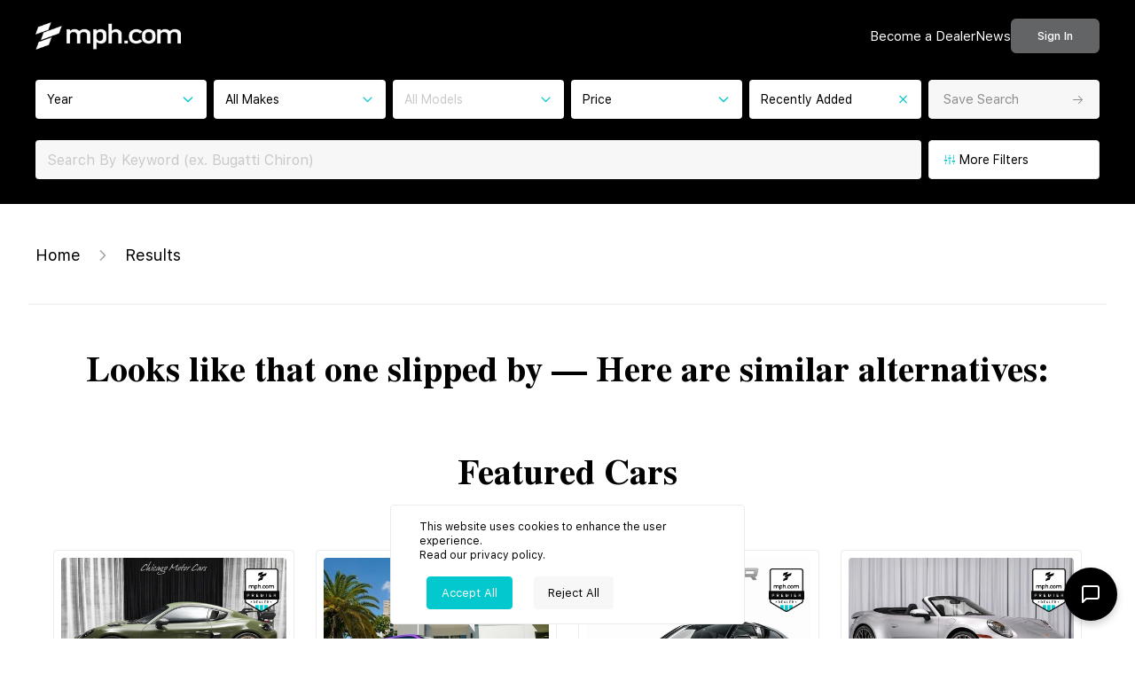

--- FILE ---
content_type: text/html; charset=utf-8
request_url: https://www.google.com/recaptcha/api2/anchor?ar=1&k=6Le8gsgpAAAAAOe1udD8-LIGQhw5eHx0OciPCYGH&co=aHR0cHM6Ly9tcGguY29tOjQ0Mw..&hl=en&v=cLm1zuaUXPLFw7nzKiQTH1dX&size=invisible&anchor-ms=20000&execute-ms=15000&cb=5kkbq4thxx08
body_size: 45197
content:
<!DOCTYPE HTML><html dir="ltr" lang="en"><head><meta http-equiv="Content-Type" content="text/html; charset=UTF-8">
<meta http-equiv="X-UA-Compatible" content="IE=edge">
<title>reCAPTCHA</title>
<style type="text/css">
/* cyrillic-ext */
@font-face {
  font-family: 'Roboto';
  font-style: normal;
  font-weight: 400;
  src: url(//fonts.gstatic.com/s/roboto/v18/KFOmCnqEu92Fr1Mu72xKKTU1Kvnz.woff2) format('woff2');
  unicode-range: U+0460-052F, U+1C80-1C8A, U+20B4, U+2DE0-2DFF, U+A640-A69F, U+FE2E-FE2F;
}
/* cyrillic */
@font-face {
  font-family: 'Roboto';
  font-style: normal;
  font-weight: 400;
  src: url(//fonts.gstatic.com/s/roboto/v18/KFOmCnqEu92Fr1Mu5mxKKTU1Kvnz.woff2) format('woff2');
  unicode-range: U+0301, U+0400-045F, U+0490-0491, U+04B0-04B1, U+2116;
}
/* greek-ext */
@font-face {
  font-family: 'Roboto';
  font-style: normal;
  font-weight: 400;
  src: url(//fonts.gstatic.com/s/roboto/v18/KFOmCnqEu92Fr1Mu7mxKKTU1Kvnz.woff2) format('woff2');
  unicode-range: U+1F00-1FFF;
}
/* greek */
@font-face {
  font-family: 'Roboto';
  font-style: normal;
  font-weight: 400;
  src: url(//fonts.gstatic.com/s/roboto/v18/KFOmCnqEu92Fr1Mu4WxKKTU1Kvnz.woff2) format('woff2');
  unicode-range: U+0370-0377, U+037A-037F, U+0384-038A, U+038C, U+038E-03A1, U+03A3-03FF;
}
/* vietnamese */
@font-face {
  font-family: 'Roboto';
  font-style: normal;
  font-weight: 400;
  src: url(//fonts.gstatic.com/s/roboto/v18/KFOmCnqEu92Fr1Mu7WxKKTU1Kvnz.woff2) format('woff2');
  unicode-range: U+0102-0103, U+0110-0111, U+0128-0129, U+0168-0169, U+01A0-01A1, U+01AF-01B0, U+0300-0301, U+0303-0304, U+0308-0309, U+0323, U+0329, U+1EA0-1EF9, U+20AB;
}
/* latin-ext */
@font-face {
  font-family: 'Roboto';
  font-style: normal;
  font-weight: 400;
  src: url(//fonts.gstatic.com/s/roboto/v18/KFOmCnqEu92Fr1Mu7GxKKTU1Kvnz.woff2) format('woff2');
  unicode-range: U+0100-02BA, U+02BD-02C5, U+02C7-02CC, U+02CE-02D7, U+02DD-02FF, U+0304, U+0308, U+0329, U+1D00-1DBF, U+1E00-1E9F, U+1EF2-1EFF, U+2020, U+20A0-20AB, U+20AD-20C0, U+2113, U+2C60-2C7F, U+A720-A7FF;
}
/* latin */
@font-face {
  font-family: 'Roboto';
  font-style: normal;
  font-weight: 400;
  src: url(//fonts.gstatic.com/s/roboto/v18/KFOmCnqEu92Fr1Mu4mxKKTU1Kg.woff2) format('woff2');
  unicode-range: U+0000-00FF, U+0131, U+0152-0153, U+02BB-02BC, U+02C6, U+02DA, U+02DC, U+0304, U+0308, U+0329, U+2000-206F, U+20AC, U+2122, U+2191, U+2193, U+2212, U+2215, U+FEFF, U+FFFD;
}
/* cyrillic-ext */
@font-face {
  font-family: 'Roboto';
  font-style: normal;
  font-weight: 500;
  src: url(//fonts.gstatic.com/s/roboto/v18/KFOlCnqEu92Fr1MmEU9fCRc4AMP6lbBP.woff2) format('woff2');
  unicode-range: U+0460-052F, U+1C80-1C8A, U+20B4, U+2DE0-2DFF, U+A640-A69F, U+FE2E-FE2F;
}
/* cyrillic */
@font-face {
  font-family: 'Roboto';
  font-style: normal;
  font-weight: 500;
  src: url(//fonts.gstatic.com/s/roboto/v18/KFOlCnqEu92Fr1MmEU9fABc4AMP6lbBP.woff2) format('woff2');
  unicode-range: U+0301, U+0400-045F, U+0490-0491, U+04B0-04B1, U+2116;
}
/* greek-ext */
@font-face {
  font-family: 'Roboto';
  font-style: normal;
  font-weight: 500;
  src: url(//fonts.gstatic.com/s/roboto/v18/KFOlCnqEu92Fr1MmEU9fCBc4AMP6lbBP.woff2) format('woff2');
  unicode-range: U+1F00-1FFF;
}
/* greek */
@font-face {
  font-family: 'Roboto';
  font-style: normal;
  font-weight: 500;
  src: url(//fonts.gstatic.com/s/roboto/v18/KFOlCnqEu92Fr1MmEU9fBxc4AMP6lbBP.woff2) format('woff2');
  unicode-range: U+0370-0377, U+037A-037F, U+0384-038A, U+038C, U+038E-03A1, U+03A3-03FF;
}
/* vietnamese */
@font-face {
  font-family: 'Roboto';
  font-style: normal;
  font-weight: 500;
  src: url(//fonts.gstatic.com/s/roboto/v18/KFOlCnqEu92Fr1MmEU9fCxc4AMP6lbBP.woff2) format('woff2');
  unicode-range: U+0102-0103, U+0110-0111, U+0128-0129, U+0168-0169, U+01A0-01A1, U+01AF-01B0, U+0300-0301, U+0303-0304, U+0308-0309, U+0323, U+0329, U+1EA0-1EF9, U+20AB;
}
/* latin-ext */
@font-face {
  font-family: 'Roboto';
  font-style: normal;
  font-weight: 500;
  src: url(//fonts.gstatic.com/s/roboto/v18/KFOlCnqEu92Fr1MmEU9fChc4AMP6lbBP.woff2) format('woff2');
  unicode-range: U+0100-02BA, U+02BD-02C5, U+02C7-02CC, U+02CE-02D7, U+02DD-02FF, U+0304, U+0308, U+0329, U+1D00-1DBF, U+1E00-1E9F, U+1EF2-1EFF, U+2020, U+20A0-20AB, U+20AD-20C0, U+2113, U+2C60-2C7F, U+A720-A7FF;
}
/* latin */
@font-face {
  font-family: 'Roboto';
  font-style: normal;
  font-weight: 500;
  src: url(//fonts.gstatic.com/s/roboto/v18/KFOlCnqEu92Fr1MmEU9fBBc4AMP6lQ.woff2) format('woff2');
  unicode-range: U+0000-00FF, U+0131, U+0152-0153, U+02BB-02BC, U+02C6, U+02DA, U+02DC, U+0304, U+0308, U+0329, U+2000-206F, U+20AC, U+2122, U+2191, U+2193, U+2212, U+2215, U+FEFF, U+FFFD;
}
/* cyrillic-ext */
@font-face {
  font-family: 'Roboto';
  font-style: normal;
  font-weight: 900;
  src: url(//fonts.gstatic.com/s/roboto/v18/KFOlCnqEu92Fr1MmYUtfCRc4AMP6lbBP.woff2) format('woff2');
  unicode-range: U+0460-052F, U+1C80-1C8A, U+20B4, U+2DE0-2DFF, U+A640-A69F, U+FE2E-FE2F;
}
/* cyrillic */
@font-face {
  font-family: 'Roboto';
  font-style: normal;
  font-weight: 900;
  src: url(//fonts.gstatic.com/s/roboto/v18/KFOlCnqEu92Fr1MmYUtfABc4AMP6lbBP.woff2) format('woff2');
  unicode-range: U+0301, U+0400-045F, U+0490-0491, U+04B0-04B1, U+2116;
}
/* greek-ext */
@font-face {
  font-family: 'Roboto';
  font-style: normal;
  font-weight: 900;
  src: url(//fonts.gstatic.com/s/roboto/v18/KFOlCnqEu92Fr1MmYUtfCBc4AMP6lbBP.woff2) format('woff2');
  unicode-range: U+1F00-1FFF;
}
/* greek */
@font-face {
  font-family: 'Roboto';
  font-style: normal;
  font-weight: 900;
  src: url(//fonts.gstatic.com/s/roboto/v18/KFOlCnqEu92Fr1MmYUtfBxc4AMP6lbBP.woff2) format('woff2');
  unicode-range: U+0370-0377, U+037A-037F, U+0384-038A, U+038C, U+038E-03A1, U+03A3-03FF;
}
/* vietnamese */
@font-face {
  font-family: 'Roboto';
  font-style: normal;
  font-weight: 900;
  src: url(//fonts.gstatic.com/s/roboto/v18/KFOlCnqEu92Fr1MmYUtfCxc4AMP6lbBP.woff2) format('woff2');
  unicode-range: U+0102-0103, U+0110-0111, U+0128-0129, U+0168-0169, U+01A0-01A1, U+01AF-01B0, U+0300-0301, U+0303-0304, U+0308-0309, U+0323, U+0329, U+1EA0-1EF9, U+20AB;
}
/* latin-ext */
@font-face {
  font-family: 'Roboto';
  font-style: normal;
  font-weight: 900;
  src: url(//fonts.gstatic.com/s/roboto/v18/KFOlCnqEu92Fr1MmYUtfChc4AMP6lbBP.woff2) format('woff2');
  unicode-range: U+0100-02BA, U+02BD-02C5, U+02C7-02CC, U+02CE-02D7, U+02DD-02FF, U+0304, U+0308, U+0329, U+1D00-1DBF, U+1E00-1E9F, U+1EF2-1EFF, U+2020, U+20A0-20AB, U+20AD-20C0, U+2113, U+2C60-2C7F, U+A720-A7FF;
}
/* latin */
@font-face {
  font-family: 'Roboto';
  font-style: normal;
  font-weight: 900;
  src: url(//fonts.gstatic.com/s/roboto/v18/KFOlCnqEu92Fr1MmYUtfBBc4AMP6lQ.woff2) format('woff2');
  unicode-range: U+0000-00FF, U+0131, U+0152-0153, U+02BB-02BC, U+02C6, U+02DA, U+02DC, U+0304, U+0308, U+0329, U+2000-206F, U+20AC, U+2122, U+2191, U+2193, U+2212, U+2215, U+FEFF, U+FFFD;
}

</style>
<link rel="stylesheet" type="text/css" href="https://www.gstatic.com/recaptcha/releases/cLm1zuaUXPLFw7nzKiQTH1dX/styles__ltr.css">
<script nonce="4R5WFO6m9bqVF2Tae0CABg" type="text/javascript">window['__recaptcha_api'] = 'https://www.google.com/recaptcha/api2/';</script>
<script type="text/javascript" src="https://www.gstatic.com/recaptcha/releases/cLm1zuaUXPLFw7nzKiQTH1dX/recaptcha__en.js" nonce="4R5WFO6m9bqVF2Tae0CABg">
      
    </script></head>
<body><div id="rc-anchor-alert" class="rc-anchor-alert"></div>
<input type="hidden" id="recaptcha-token" value="[base64]">
<script type="text/javascript" nonce="4R5WFO6m9bqVF2Tae0CABg">
      recaptcha.anchor.Main.init("[\x22ainput\x22,[\x22bgdata\x22,\x22\x22,\[base64]/cFtiKytdPWs6KGs8MjA0OD9wW2IrK109az4+NnwxOTI6KChrJjY0NTEyKT09NTUyOTYmJnIrMTxXLmxlbmd0aCYmKFcuY2hhckNvZGVBdChyKzEpJjY0NTEyKT09NTYzMjA/[base64]/[base64]/[base64]/[base64]/[base64]/[base64]/[base64]/[base64]/[base64]/[base64]/[base64]/[base64]/[base64]/[base64]\x22,\[base64]\\u003d\x22,\x22azhudUHDsi/DjkXCn8K9wrHCmGfDp8Odc8KbZ8O9DRwbwropJE8Lwqg4wq3Cg8O0wqJtR23Dg8O5wpvCn2/Dt8OlwppleMOwwrh+GcOMaj/CuQV4wodlRknDgj7CmTjCsMOtP8KlIW7DrMOCwpjDjkZgw6zCjcOWwqHCksOnV8KLJ0ldHcK1w7hoNzbCpVXCsXbDrcOpOV0mwpl1QAFpf8K2wpXCvsOVa1DCnwk9WCwPAH/DlXcILDbDvUbDqBpFDF/Cu8OswrLDqsKIwpTCsXUYw53Cj8KEwpcTHcOqV8Khw5oFw4Rdw7HDtsOFwq5iH1NVa8KLWhkCw755wrxTfil2UQ7CukjCtcKXwrJrOC8fwrjCgMOYw4oKw5DCh8OMwrQwWsOGZ2rDlgQ9enLDiHvDlsO/wq0wwpJMKQt7wofCnidlR1locsORw4jDszrDkMOAN8O7FRZ7aWDCiH/CvsOyw7DCojPClcK/L8K+w6cmw57DjsOIw7x5BcOnFcOSw5DCrCVTHQfDjBvCim/[base64]/wr5/V8OkwprCqQwrwrhrCT5WwrHCimLDqcKXRMOjw5PDszokcgnDmTZ2VlbDrGtGw6IsVcO7wrNnS8KkwoobwoE+BcK0I8Krw6XDtsKxwpQTLlPDtEHCm2MJRVIzw5AOwoTCnsKbw6Q9SMOCw5PCvDvCqynDhnzCt8Kpwo9rw7zDmsOPXMOBd8KZwrofwr4zPi/DsMO3wpnCssKVG0fDncK4wrnDjCcLw6EWw588w5FdJWhHw7nDlcKRWwJaw59bUB5AKsKAeMOrwqcoT3PDrcOaUGTCskUoM8OzE3rCicOtDMKxSDBdalLDvMKEa2ROw5bCvBTCmsOACRvDrcKgJG5kw4BNwo8Xw78gw4NnfcOWMU/Ds8KZJMOMIXtbwp/DmAnCjMOtw69Zw4wLcMOhw7Rgw4BqwrrDtcOKwr8qHkdZw6nDg8KeRMKLcjPCjC9EwrfCg8K0w6AkNh55w6HDpsOufRpmwrHDqsKAXcOow6rDt29kdXbCh8ONf8KDw53DpCjCusOBwqLCmcOBbEJxY8K2wo8mwrXCmMKywq/[base64]/Yiobw5Z8fMOeHGzDsMK4SH/DgEghfMKoE8KzWsKewp1dw4Qhwp11w5JQMAYtcjPCm1MzwqTDj8K4Yh7DvirDt8Oww4JOwqDDnnrDn8O7S8KdFCUlOMOKY8OyOxTDtmTCsU0XSMK5w5fDrsKiwr/DpSrDnsOaw77DqnbChwNUw5h3w6AZwptBw5jDmMKLw4vDuMOiwpUMbh8UE0jCusOMwoUjbMKndjQXw7Azw5PDrcKuwr8Ew594wo/DjMOww6rCt8Onw710D3nDnmTCjgE4wosNw4lZw4jDmwI/wpxcYcKaf8OmwqnCigx2cMKGHMOLwoh4w71jw4wmw5DDk2sewoFEGAFoBMOAX8Oawq3Dh1hUBMKZIU19DFx/KQc1w4zCrMKbw6ZQw5FaeTQJA8KSw5tdw4c0w5PCki9hw57CkTgjwq7CkhwiBlIzURsvVAN+w4kFYcOgasKHMzzDmg7Ct8K6w7kJZB/DmlhdwpDCpMKIwqjDusKNw5HDlcOYw7Qawq3CtDXCmcO1EMOEwoAwwohew7pWA8OaSETDvBFxwp/ClsOlTkXCphtMwqU2GMOmw6DDm0PCtMKgVwfDocKKTn/[base64]/CgyvCg8K3eU0Kw5YDCMOWwo42w7vCojnCgBU0fcO/[base64]/[base64]/[base64]/Dp8OzUQhjwoYDfMKyw5N9w5bDvQLDmyzDnH7DoRw6w4FtCjvCilLDp8Kaw4BEdxXDn8KcdgEOwpXChcKMw7vDngVXKcKiwpJKwrw/PsOLbsO3HMKtw5g9CMOEDMKCY8OnwoLCs8KSQ0lWdzBAMwR/[base64]/[base64]/CosKjwrx4wq/DhFzCiMKMFWEvw77Cm8OmWMOpOMONwoHDmW/CmWoNf0PCu8OzwrLDpMO1BV7DhsK4w4jCtUADTE3CrcK8AsOhDjTDlcOqAMKSB33DucOtD8KvbhXDicKDOsOGwrYAw5NcwrTCg8O3AMKcw7cBw4lYXnzCtMK1TMK6wrXCksO2wphgw5HCqcOLfEg9w4TDncOkwq14w7vDmMKNw6kxwo/CtXrDkz1KGhx5wpU/w6nCvnrCjTzDmkZgaEV9T8KZFcOrwojDlwLDtQrDncO/[base64]/Cm8O2a1h/PzPCgsOWY1/[base64]/DscKMAcO9wpzDscKfwrXDkxrCqcORw51WXMOHEsOoPzDCmQjDhcK9DmrDjcKYG8K1BFrDosONJRcdw7jDvMK8LsOUHWjCmCnCi8Kvw5DDvhoIcXx8woQewpF1wo7CrUvCvsKIwp/[base64]/EcOTIUnDgMOUwpHCgcKsw7bDgcO0JcKXeMO/wqFawpTDvcK0wqcxwprDjMK7JnXDthccwqnDvy/CsWHCqMKVwqYswojCl3DCmCtBMsOww5vCs8O8OArCvMO3wrUKw5bCojHCqcOqc8O/wozDucKlwpcBIsOPOMO6w5LDiBbCqsO0woLCoG7DnWs8RcK7GsOPUcKmwosJwrfDkHQqFsOCwprCvxMPSMKSwqDDusKDLMOCw6zChcOKw78rOWxowohUPcK3w6LCoRQgwpbCjU3DtzPDkMKMw68pU8K3wplwCBJgw4PDqFJzXXQabMKIR8O4dwTCl3/CiXYgHyoKw7TCg1A8BcK0IsOMRznDiXJ9PMKUw6M5V8OiwrtyQ8KcwoXCiGQhd31FQS0vIcKiw5PCvcKaZMKpwop7w7vCkWfCqSBswozCpWrCjcOFwqNGwrzDvHXCmnRywqkGw6LCrgIBwpp4w4XCtlbCsDJkLmNAZCZ5wqzCoMOWK8Kgdz4JQMOYwo/CjsOrw5TCs8OawpRxLT7DlAYJw4cAccOBwobDoXHDgsK4w5QVw4HClcKKTh/CvMO3wrXDpmcWP2TCjMO9wppbAm9oM8OTw4DCssOLFmMdwpzCsMO6w7bCnsO2wo8XO8KuVcKqw5MIw6rDh2NxewluGcOFdXHCqMO3d35rw47CicKJw4sOCBDCqjrCq8O/[base64]/RgPDhRMmTHhEw5xjU8O+wocjwoXDtTIoDcO4ORphX8Omwo3DqQVJwrNSI3XDhDXDnS7Ci3DCuMK/[base64]/[base64]/DukRPcsKDwpAaSMKdw4pIw6p1w5jCicK/woXDijnDuW3CmhxOw4FwwpbDiMOow57CnDgAwqLDrxDCgsKGw6sfw5HCtlPCuTJvaygiOAvCnsK7wrAOwqHDuhHCo8OgwqoQwpDDj8KTNsKxEcOVL2bCtxAqw4XCl8OdwrbCmMOtHMO8ezojwoogHWbCksKwwoI5w7HCm3/DrHTCp8OvVMObw6wQw5R5eEDCkUHDnRBTWjTCiVLDv8KxMjLDqHhyw7rCnsOLw6PDjmpgw5NIAFDCsXVYw4vDr8OsAsOwaDkYL3zCkTzCm8Opwr/Dj8ODwp/DlMOvwog+w4nCisOkGDR4wo1BwpPCkl7DrsOgw6RSRcOHw68TT8KWwr5MwqopJ1/[base64]/[base64]/[base64]/[base64]/DgXvDiXrDosKbwpATw4bCgkHDqcOtVifDvEFQwrrCljhkagvDriRyw4zDlnUHwo/CscORw4rDpgHCojrChntCOyM2w4/CizMTwpzChMOywqPDs3gkwr9aNxfCj2RKwojDl8OqCAHCjcO0SiHCqjTCksKvw5HCkMKuwpTDv8OmSkjCqcKoGysVfcKSwrLDhGMLeW5VS8KMAMKnTk7Cu33CtMO/LCTClsKLOMO7ccKUwqZzW8OoZcOHDgZ3E8K0wo5hZHHDlcOAf8O/E8OHc2jDvMOXw4bCt8ONMnnCtT5Mw5N2wrPDkcKfwrRCwqZMw6vCnsOkwqMbwrUKw6I+w4bCusKuwq7DmlzCrcO+PjPDpj/CrRvDuS3Cn8OACcOiBMOMw4jCrcKBYhTCtcO5w5E4Yk/Cl8OjQsKnF8OFecOcQk/[base64]/[base64]/DtywjY8KgLnfDiV7CisKvLm1jwoVGD8Kkw47DmG5XEmxFwpTCkk/Ds8OUw5LCtRPDhMOFMAvDlCc9w4tcwq/DiEbDrcKAwpnCvMKeMlk4A8O/[base64]/DlBzDg8OzGUHDj8KrWTPClMKkwpYqJcOhw6zCvRDCo8OvLcOTJsO9wpDCllLCnMKPQcOVw5fDmBIPw7hVasO/wo7DkVl9wpsawqXDhGbCtT8Gw6rCj3TCjxgISsKmPRLCqXN6O8KFNG45A8KGL8KjVy/CpUHDkcOBYUlFw5F4woUfFcKSw4fCt8KfblvCjsOzw4gaw7RvwqJGXDLCjcOTwqRdwp/DoiTCgR/ClcOqN8K+FX5kT2sOw7HDuT4iw7DDrcKJwoXCtRdKJ2vCtsO6AMOWwolARDo+TsK+acOSASA/c3fDvMKmcF9hwqxrwrEnOMK7w5PDtcOpTcO2w5hTZcOEwqbChj7DsQtnClxNIcOtw7QKw6xOZlYzw4TDqVTCtsOWFMOGfx/[base64]/CsOQUMOBOcKgwrzCnDTDucOnwqwXF8KDf8ORAFw6e8Ojw7zCvcKzw6Ehwq/DnBXCvcOrFQfDnsKGeXEmwq7Dj8KCwoI8wr/CmHTCrMOIw7pKwrnCtMKjO8Kjw75lJ08KCVPDjsKAM8K3wprCr13DuMKMwq/CncK4w6jDiCV6BT/ClQDCs0MHHhJqw7ErXsK+Sk5Iw77DuyfDiH/DmMKgJMK7w6cdZsOewpXCnmXDpi4Lw4rCjMKXQ1kbwrnCl0NXWcKkPnfDhMOxC8OPwp40w5MLwoYpw7bDpiHCiMOhw60hw7XCq8KZw6FvUW/CsB3CpcOhw79Fw6TCpWbCgMOiwo/CpipUXMKSw5VYw7EUw7s7SHXDgF8vXgDCssOmwoXCp15rwr8Ow7ozwrTCmMObU8KPGlvDs8Oyw5TDt8OxIMKMTwzDiA9sa8KBFVh+w5/Dvm7DrcO6wqpAC0ENw4o0wrHCksOSwoXClMKKw6YufcOVw5Nuw5TDrMOeJMO+wrc8SlDDnTfCs8OpwqTDoiELwqs3V8OXwovDjcKpXMOEw6F2w5TDsg4CMxclXF0OOmXCmMOXwpdfUDfDnsOIMgbChW5Swp/[base64]/NMOjwpYaw6w7QTfCrsOpTzTDp13CjxbDkMKeFMO2wogKwr/DqxpmLDEQwpJgwqN5esKyW0nDtERlemvDl8K8wodgAsK/aMK4wocPZcOSw4hFNlQmwprDscKiNE7DmcOEwrXDn8K2TSNsw6lkNgZyABzCrQRFY3B8woTDuk4DVmFvR8ODwrrDh8KEwqTDhmV9CxPCq8KTJcKrIsOJw47Dv2cqw6ZbUn/[base64]/w4/DuFwUK8K+LVJfaDvDn8Otw7PCr8O/QMOkLUc6wr1hUDzCrMOeRk7Cq8O6BsKlVUXCuMKVABMqAcO9UUjCosO7ZMKQwr3CtyxMwqTCuEcge8OWPcO4Yl4twrTCiAZdw7IdGRU0FVgnPsK3QVsSw40Vw4/CjwN2aA7CgCfCjcKhf2cqw5NtwohNKMKpDXF8w4HDucKxw4wLw73Dv1HDocOrIzodd2QKw7ITZsKjw6jDtjojw6LCix8EdB/Dv8O+wq7ChMOewp4cwoXChC9dwqzCo8OGLsKNwqs/wqfDsAbDicOIMiVMFMKlwpAVbk9Dw48kFWMEGsOsI8K2w6zDkcK7VxQxIWo8KMK9wp5bwpBpaWnCqy93wpjDkTJXw5dGw53Dg2IseH3DmsOyw6lsCsObw4LDu03DjMOHwpXDo8OARcO6wrDCr0Izwo9LXcKxw4TCn8OOGlwjw4jDlCbCvMOOFR/DsMOVwrTDlMOswoLDryHDn8K9w6rCgEAANA4uZCFzIsO3Ig00NQVzCDLCpRXDpnltw6HDrSQWB8Oiw7kxwrDCtxvDqRPDjcK7wqhoDWZzUcKJdQnCo8OzKSvDpsO2woFjwoszNMOWw5ZbXMO/NB5eQcOuwrnDhjR6w5vDlQ/[base64]/DqWRzbMKcJ8KTT8OVVMO0w5oDKcOaLwfDisOEGMKXw5YBVmPDmMKvw6TDpHrDknULKWZxG0IYwpLDo3PCpj3DnMOGBUTDhQbDs1bCphLCvMKKwr0ow7cad00/[base64]/[base64]/DosOuw6TCrkQFc8O3wqJbwoA7w7TCgU42K8KdwpRGH8OiwpolVHBCw6vChMKhFcKRw5HDjMKUOMKWCQPDlcOewotMwpjDpcO+wqHDsMKifMOMCDUlw7c/XMKkUcO6bB8BwrE+EwHDnQ4+MlUDw7XCicKkwqZZwpHDjMOheD7CtwTChMKtEMO/[base64]/wpzDp8Otw48QwrXCuMKhPMKTwoDCl8Kowp91fsKtw6zDizjCgV7CtQXCgwDDssONZsKbw4DDoMOkwrzChMO5w6bDrGXCicO8IcOwVj/CjsOTA8Kpw6QnH2N6B8KnXcKONiYWcgfDpMK+wpbDp8Oawq0ywpAgPgLDoFXDpEnDnMOTwo7DslM3w4EwUyMlwqDDt3XDqHx7DV7Cqjtdw5TDgzXCpcK4wq7DpwTChsOowrt+w6cAwo1vwqvDu8OIw4/CnB1rEQN7aSQTwoPDhsKhwq/CkMO4w5TDlkHCvAg0al4tNMKPeSPDizVDwrfCnsKdCMO8wrpQA8Klw7bCsMKLwqgnw5LDqcODw4DDq8KaYMKnZzrCq8KMw5TDvxPCuizDucOqw6bCpzFDwoVvwqpLw6bClsOFUzsZcAnDlsO/BRTCk8Ovw6jDuGAjw7PDklPDjMKEwqnCmFHCkDUdKmYCwojDhEDCo0ZiWcOcwr8/BRzCrgxbbsKTw6/DqmdHwofCrcOkYxPCk0zDicOVb8Oabz7DoMOlEWteWEQrSURdwqfCrwrCjBFcwqrCrS/DnX9dAMK6woDDuEHDgFgow63Ch8O8GxfDvcOSY8OGP3M4cHHDjg5dw7Mgw6XChgjDqSNzwqTDuMKHS8K7GcKsw5/DgcK7w71QBMOWA8KsP0zClVvCm1MfVzzCjMOow54EaXkhwrvDqnZrWHnCggg6CcOlBU9Cw77DlCnCmUB6wr5Mw6MNBTfCjsOAW20UU2RDw7LDuxV/[base64]/w64EWsOdw4ZWPR7DrlTCkGvCp37DkCFtWVrDicKSw6/DoMKUwp7CmD1ZSXDCl1p8TMOhw6PCj8KrwqTCiF7DlDAjV1IuB0N+enHDsU/Cm8KlwqHCicKAJsOIwrfDrsO5az7DiTPDpmHCjMOJJcOEwq/Dv8K8w67CvMKeAzsRwpVVwpnDv3p4wqTCs8Oaw4w8w6dVwp3Cv8OeSQzDmWnDlcKDwqspw6kwR8KPw4jCkE3Dk8KAw77DnMOjSRnDtcOxw5vDjTHDtcOFe0LCtVpcw6fCpcOLwoAZHMO8w43ClCJjw41+w6HCt8KBbMOiCAjCjcOcUmLDrz0/[base64]/OHVtMwXDgcKYwoPCqX/Ct8OJZMOiU8OkaR/CqMKsUMOXBsKNRAXDkUkTeUfCqMOpNMKjw43DvcKWKMKMw6QOw6sQwpTDvQNzQyHDvHHCmBdnNsOSWcKjUMOoMcKcMsKOwo4vw4rDswbCiMOcYsO3wrLDt1XCvMOmw54keFcSw6kewpvCoS/ChT3DvBgdZcODGcOWw6Z4LMKRw6Z5S0vCpmVswrDDhhHDvF1rYibDjsO3EMOfDcKgw7kUw7deQ8OCCD8GwqbDpMKLw7XCtMKYaHEOUcK6dcKow5/DqMOoC8KyJsKUwppGEMOWQMOrT8OvY8OGb8OIwqbCikVxwplfLsKoKmtfJMK/wq/Ckh/CrhY+w73Ci0LDgcKNwoHDpgfCjsOmwrrDv8K4O8OVNDzCgMOFPcKrJCdSVkNdckHCsXpDw7bCkUfDuU/CtMK+EMKtX3YGJUbDrMKUw7EhCnvCgsKgwrbCmsKWw6wKGsKOwrBpZ8KhMsO+eMO6w6PDtcKocW/ClD1OOUkCwocNQMOhfih9RMODwqLCjcO/wppTIsOLwp3DqDEpw5/[base64]/w64mwplfwoQnHsOaw5FLwpTCgcKQDcO9blvCvcKywonDs8KYacKaXcOZw5gewrEaUF1pwq3Di8KOwp7ClGrDgMO5wqElw5/DtHDDnyh5HsKSw7bDtz9TCFvCnEAsJcK1JMKEIsKbFQvDsRBewp/CksO8EXjCvmoxXMOZJ8KfwpEOT37Cog5EwrLDngJ+wp/[base64]/DpcO4wrZfwq4lD2MwbijClwbDoinDlEPCqsOKQMO4w4zDqnfCmycIwow/HcKpNFLCrMKKw4rCkMKIC8K5cDZLwppNwqolw6Vywr8BSMKBFggcOytiYcOQD2jCusKRw7FwwrrDuhc7w4ETwrwRwr9ATGBnFFk7DcOzfSvCnETDusKEeVR/w6nDtcOdw5BfwpzCi1VBbQ8rw6/CvcKxOMOdNsKgw4ZpS0/CjjXCum1vw6NsG8OVwozDksKDA8KBaELCk8O4QcODCcKfO2vDrMOow7bCulvDhBdRw5UTfMKkw50Yw6/CjMOBLzLCucK6wpEvPzNaw48GOyARw7w4ScO3w4LChsOrZXArSwfDhcKdw4/DhW7CscOGbcKuKUTDvMKLIXXCmwdnOi1kZcKMwqrDn8KywoDDmTIcCsKqJlXCn2AOwpNPwp7Ck8KMOS5xPcKwUcO3eUvDkTPDosKpe1xoXXMewqbDsxPDpFbCrDLDusOdMsKJGMKdwojCj8OMDj1GwqnCi8OdMQhrw6/[base64]/[base64]/[base64]/DnMKlH8OewoYxJsO0NW3Ci8OXwojCtSU0w492XsKGwpRHWMKxcWJ8w649wpbCh8OZwp5owqUxw5MUS3TCu8KxwrXCk8OowqJ7AsO7w7TDvGwiwrPDlsO1wqvDlnAvF8KqwrIoADNxMcOdwoXDtsK4wq9cZhZuwo81w5PChEXCqUZ7V8OBw4bClzHCqMK/ScOzQ8OzwoVqwpZvByMiw63Cnz/CkMO5KMOzw41aw5pEF8Ozw79mwrbCiHsAKClRQlYCwpB5XsKtwpRtwqzDpsKpw7FMw6XCpW/CiMK/w53DkwPDmDJjwq8kN2LDlkJHwrTDs03CmQjCvcOAwozCjMKND8KCwpFmwpgvKFZJRDdqw4VbwqfDsmHDisKlwqbCk8K4w5vDmsK/[base64]/XwRULQZIwpHCi0d3wpHClUnCu2vDmMK0dUbCnV1+FsOMw6New6odRMOdMk4aYsO2dsKgw4xPw5IXGlJMecOZw4jClsOJD8KWIhbDv8OtfMKwwqnDucKow54ew6zCm8Ojw79PJAwTwovCmMOBc3rDlMOYY8Omw6J1dMO7DlZpQmvDoMKtasOTwqHCtMOlPSzCgx/CiHzCrQYvScOWFMKcw4/[base64]/DtDbCpMKtwrMcBBFKVXvCqsKpakpwcMKVWnPCjsOwwr/DtwI9w5LDgFDDjXbCsiJhEsKjwrjCtixXwojCtCxZwqzCo07CiMOOBGY9wpjCjcKYw5XDkn7CgsOnFMOydgQVPhpfR8OMwqXDiV9+SwTDrsKUwr/CscO8ecKgwqFHQxDDq8OvOhdDw67DrcO7w5huw4kEw4LCpMOPUls/eMOLHsKzw43Ck8O/[base64]/HMO/[base64]/[base64]/CisKYw4pKN8ORw4Q2L8K4E34cwpzDrjEof1k7GjTDh0vDnCNqcGTCgcOQw71OUsK7IBJjw4tuTcORwq5nw7vCgS0YYMO0wph/[base64]/[base64]/IwLDq1PDqcKcHW4uw7/CjMKBw5XDj8OBwrrCsCNmwrDChRPCuMOIACdGQylUwr3ClsO3w4PCs8KSw5QzUABkdxwjwrXCrmHDtXnCt8O4w5DDuMKrdlTDny/CusOvw5zCj8KgwpQ7VxXDlxoZMC3Cq8OpPljCm0rCp8Oxwr3ComNheTpCw7/[base64]/[base64]/[base64]/wqsbQDQFOsKNwp/[base64]/wopfwqwuw7vCpUwrwqbCk05rwoPDtTlBw5/[base64]/CiybDisO3TR8Cc8OGGxREB1MWdDfDiBUrw6jCv2IGKcKeM8O6wpnCsw3Cv28bw5QeZ8OWJBdawqF4IXjDlcKMw4Bwwo18e0DDl0MIccOWw5JjBsOqJ03CscO4wpLDqSfDhcKTwrJ6w4JDYsOKesKUw7vDlcKyVRzCmsKIw7LCicOXFh/CqkzDvwpewqM3wq3ChsO/S27DlS7CvMOdKDbCncO/wqFxFcOMw6gMw5ADKDQgXsKcNzTCoMKvwr8Iw7HClcOVwo9MIlvDv1vDo0towqQVw7MYMDp4w6xQVhjDpyE0wr/DqsK3WhVIwqJkw4oAwrvDswPCn2bCocOfw6nDpsKYdlBuYcOswoTDoxLCph0mJsKPBsORw7RXW8OfwobDjMO8w6PDusKyIDcEMhbDplnCsMOzwoLCrxAaw6rCksOAHVvCv8KPH8OUAsOKwr/CiDHDqzwneSvCs2kXw4zClApfJsKLB8KhN2PDj0rDlG4cVcKkGMOmwrnCj0Mqw5TCrcKyw6xxP17DvmBzLTvDlwkywpPDv3vDnnfCszZ3wqMpwq/CjWpeJhY3TsK0MEgIdMO6wrQOwrsjw6MVwpwZTBjDgxFYJ8OdbsKtw4HCvsOUw6TClUkhCsOzwqMwTsOyU2UWYlF8wqVFwolywpPDjMKqfMO2w5/[base64]/[base64]/IwPCicK/wqciWcKawr7DkcO2w4HCuMKTwrXCkWLCuHPDt8OAWFjCscOZcBbDvMObwo7CpmHCg8KhOyLDsMK/[base64]/DtMOnw57DmMOEdcO2ZsKEwrPCg8KfwoPDgcKuJsOAwoIswoFzYsO6w4XCr8Ouw6XDgcKGw77CmQdrwrTCmX5OLyzCgnLCuw8awozCs8ObecKOwoPDrMKZw7sXf3TDkDjCkcKsw7DCkC8hw6MuVsOewqTDoMK2w5jDkcKBGcKZW8KKw4LDssO5w6/Cgy/Cg3sTw4jCtB7ClXplw5rDoiEDwqfDhUo3w4LCr1HCu0/DtcKxWcOyCMOmM8Kxw7I2wp/Dq03CvMOsw7ISw4MCGxILwrBUPXdzw7wJwpBIw5cew5/[base64]/[base64]/DsMKSw4/Dt8OywpA/wprDngoRwqHCncK2DsOlwqloasOtODPCnSDCs8Kow6jCg1JjbcKow4IYGi0MOF7DgcOMXV7ChsOxwqVEwpw3fm7Ckx4Jw6bCr8K0w6fCsMK4w4JoW34jKmgNQjXCpMOdSER/w7LCnzXCpWcmwqs+wrEmwqvDgsO+w6AHw7bCmMKaw7HDo03DuTXDlWt/wotAYDDCnsOewpXCp8Kfw53DmMOnTcK4LMOFw4PDp27CrMK9wqUfwozConF9w43DmsKPQCMiwrPDuXDDizjDhMOYwq3Cpj1Iw7pqw6PDncOMJcKTNMOoSntJAwAfbsK8wqsew5wpT2INZsOzA34MIzDCpxtnWcKsBBggIMKGH3HCuVrCinl/w6o/w4vDicOBwq9HwrXDrT5JGBU8wrnCgcOcw5TDt03DkynDsMOEwolBwrnCuBIbw7zCujjDssK5w4fDskIEwqk4w7x/w4PDql/DrFvCi1XDsMKCBhXDrcO8w53Dv10ZwoEgO8O3wo1RI8K8a8OQw6fClsONKCnDs8Kzw7Bkw4tNw4nCpD1DQ1nDtsOhw7TCmDdwSMOIw5LCnMK0Yy3DmMOHw6VacMOpw4MVFsKWw5ASHsK4SzXClMKZCMO+U3PDj3g/wooLXn/[base64]/Ci8K+woBEPhrDp35vdcO1wpbCgMKLw7TDgsKAw6rDlMKTNcODGxbCusOQw79CKUkvPsOXEyzCg8KOwoTDmMOHecKlw6jCknfDvsOVwo/DmlUlw4zChsKmIsKMF8OIQmN/FsKpMwt/[base64]/DssK+w79wZsOvw7jCrcOdwox/FcOiByrCiHY5woTCl8O1LFnDjzhBw4RTaSEGVTvCj8KebBQIw4VOwr06SBhufG0Ww7/Dt8Kewp1gwpUBDmsGO8KEGBV+HcKHwp3CqcKJXMOsc8OewoXCosOvCMKVBcKsw69IwrFvw4TChcO0w4Evwo05w67DucK9cMKaA8KMRy3DvMKdw7ccN1jCrsOsKHDDoWfDim3CoS8qcTLCjDfDgGt2HUZqQsKYacOGw4dHGnfCuScTCMOsSjsHwoA/wrbCqcKWBsK6w6/DsMKnw7shw5ZMYMOBMEPDjMKfbcOTw5TCnAzCscOCw6UZC8O/EgfCvcOhPG59E8Osw7zCgAPDgMKHLH0hw53DglDCrsKSwozDqcOxcybClMK3wrLCgEzCo0Y8w5rCrMKhwqAEwos0wp/[base64]/IAd2MsKrdxobLsKtL8KgOFEAS8Khw7/DvsK9HsKiZyw7w7zCmRwtw5TDjQbDhcKZwo8+AADChcKheMOcSMOoTcOMNTZxw4Jrw5jCuzzCmMOnEXHCs8KXwqPDn8O0DcKGCAocGsKdwrzDmj4hXkoTw5rDrsO0FcKXK2FhWsKuwpbDj8Kawo9Zw5/[base64]\\u003d\\u003d\x22],null,[\x22conf\x22,null,\x226Le8gsgpAAAAAOe1udD8-LIGQhw5eHx0OciPCYGH\x22,0,null,null,null,1,[21,125,63,73,95,87,41,43,42,83,102,105,109,121],[5339200,122],0,null,null,null,null,0,null,0,null,700,1,null,0,\x22CvkBEg8I8ajhFRgAOgZUOU5CNWISDwjmjuIVGAA6BlFCb29IYxIPCJrO4xUYAToGcWNKRTNkEg8I8M3jFRgBOgZmSVZJaGISDwjiyqA3GAE6BmdMTkNIYxIPCN6/tzcYADoGZWF6dTZkEg8I2NKBMhgAOgZBcTc3dmYSDgi45ZQyGAE6BVFCT0QwEg8I0tuVNxgAOgZmZmFXQWUSDwiV2JQyGAA6BlBxNjBuZBIPCMXziDcYADoGYVhvaWFjEg8IjcqGMhgBOgZPd040dGYSDgiK/Yg3GAA6BU1mSUk0GhwIAxIYHRG78OQ3DrceDv++pQYZxJ0JGZzijAIZ\x22,0,0,null,null,1,null,0,0],\x22https://mph.com:443\x22,null,[3,1,1],null,null,null,1,3600,[\x22https://www.google.com/intl/en/policies/privacy/\x22,\x22https://www.google.com/intl/en/policies/terms/\x22],\x22EmFXhXzi8Yg4yqvwySTJ8z+jP+8Z/zTQ+ASRJXekb6M\\u003d\x22,1,0,null,1,1762005701343,0,0,[44],null,[95],\x22RC-RawX0I7Oli34UA\x22,null,null,null,null,null,\x220dAFcWeA7rPxFzDuSwuN03JzseL1OrNWlOFf9nimtGBx6n6cAM68I0JU42QknlN8hkJAMowywJ-lhmAWCe7WKzXNYoVE2y4JY0ng\x22,1762088501307]");
    </script></body></html>

--- FILE ---
content_type: application/javascript; charset=UTF-8
request_url: https://mph.com/_next/static/chunks/8046-813f7fea7d451bcd.js
body_size: 4850
content:
"use strict";(self.webpackChunk_N_E=self.webpackChunk_N_E||[]).push([[8046],{51168:function(e,t,l){l.d(t,{Z:function(){return n}});var i=l(85893),s=l(67294);let a=e=>{var t,l;let{carInfo:a}=e,{hoverData:d,image:o,url:n}=(null==a?void 0:null===(t=a.attributes)||void 0===t?void 0:null===(l=t.reports)||void 0===l?void 0:l["carfax.ca"])||{};return(0,s.useEffect)(()=>{let e=document.getElementById("carfax-ca");for(;e.firstChild;)e.removeChild(e.firstChild);if(!(null==d?void 0:d.html))return;let t=document.createElement("script");t.type="text/javascript",t.src="https://vhrsnapshot.carfax.ca/js/vhrs-external.js",t.onload=()=>{var t;let l=document.createElement("a");l.href=n,l.target="_blank";let i=document.createElement("img");i.src=o,i.alt=null===(t=null==d?void 0:d.html.match(/alt="([^"]+)"/))||void 0===t?void 0:t[1],i.tabIndex=1,i.className="cfc-badge-hover min-h-[52px]",i.setAttribute("data-id",d.id),i.setAttribute("data-language","en"),l.append(i),e.append(l);let s=document.createElement("iframe");s.id="cfc-badge-iframe",s.className="no-edges",s.src="https://vhrsnapshot.carfax.ca/",s.setAttribute("style","z-index: 1002"),s.setAttribute("data-edges","no-edges"),s.setAttribute("data-theme","blue-theme"),s.setAttribute("data-tabindexbetween","2"),s.setAttribute("data-tabindexoffset","1"),e.append(s);let a=new Event("DOMContentLoaded");document.dispatchEvent(a)},e.append(t)},[a]),(0,i.jsx)(i.Fragment,{children:!!(null==d?void 0:d.html)&&(0,i.jsxs)(i.Fragment,{children:[(0,i.jsx)("link",{rel:"stylesheet",href:"https://vhrsnapshot.carfax.ca/css/vhrs-external.css"}),(0,i.jsx)("div",{id:"carfax-ca"})]})})},d=e=>{var t,l;let{carInfo:a}=e,{image:d,url:o}=(null==a?void 0:null===(t=a.attributes)||void 0===t?void 0:null===(l=t.reports)||void 0===l?void 0:l.carfax)||{};return(0,s.useEffect)(()=>{let e=document.getElementById("carfax");for(;e.firstChild;)e.removeChild(e.firstChild);if(!d||!o)return;let t=document.createElement("script");t.type="text/javascript",t.src="https://snapshot.carfax.com/latest/snapshot.js",t.onload=()=>{let t=document.createElement("a");t.href=o,t.target="_blank";let l=document.createElement("img");l.src=d,l.alt="Show me the Carfax",l.tabIndex=1,l.className="carfax-snapshot-hover min-h-[90px] text-center",l.setAttribute("data-snapshotkey",o.split("/").pop()),t.append(l),e.append(t)},e.append(t)},[a]),(0,i.jsx)("div",{id:"carfax"})},o={CARFAX:"carfax",CARFAX_CA:"carfax.ca",AUTOCHECK:"autocheck"};var n=e=>{var t,l,s,n,r,c;let{report:u,carInfo:v}=e,m=null===(t=null==v?void 0:null===(l=v.attributes)||void 0===l?void 0:l.reports[u])||void 0===t?void 0:t.image;return u===o.CARFAX_CA?(0,i.jsx)(a,{carInfo:v}):"carfax"===u&&m.includes("https")?(0,i.jsx)(d,{carInfo:v}):(0,i.jsx)("a",{href:null===(s=null==v?void 0:null===(n=v.attributes)||void 0===n?void 0:n.reports[u])||void 0===s?void 0:s.url,target:"_blank",children:(0,i.jsx)("img",{className:"cursor-pointer min-h-[41px]",src:null===(r=null==v?void 0:null===(c=v.attributes)||void 0===c?void 0:c.reports[u])||void 0===r?void 0:r.image})})}},18046:function(e,t,l){l.d(t,{P:function(){return b}});var i=l(85893),s=l(29033),a=l(41664),d=l.n(a),o=l(67294),n=l(8193),r=l(63750),c=l(60155),u=l(18726),v=l(54041),m=l(23096),x=l(59183),h=l(95094),p=l(51649),f=l(71707);function b(e){var t,l,a,b,g,j,N,w,y,C,k,z,_,I,A,E,S,F,P,O,M,R,X,B,q,K,L,T,J,Z,G,H,U,Y,$,D,Q,V,W,ee,et,el,ei,es,ea,ed,eo,en,er,ec,eu,ev,em,ex,eh;let{carInfo:ep={},distance:ef,image:eb,title:eg,price:ej,address:eN,seller:ew,promoted:ey=!1,isLiked:eC=!1,onLike:ek,onClick:ez=()=>{},phone:e_,showInquireButton:eI,showDealerLogo:eA,className:eE,titleClass:eS,href:eF="/"}=e,[eP,eO]=(0,o.useState)(!1),[eM,eR]=(0,o.useState)(0),{currency:eX,currencySymbols:eB,currencyRates:eq}=(0,o.useContext)(m.R),eK=(0,h.Hh)("token"),[eL,eT]=(0,o.useState)(!1),eJ=null==ep?void 0:null===(t=ep.attributes)||void 0===t?void 0:null===(l=t.dealer)||void 0===l?void 0:null===(a=l.data)||void 0===a?void 0:null===(b=a.attributes)||void 0===b?void 0:null===(g=b.package_subscriptions)||void 0===g?void 0:null===(j=g.data)||void 0===j?void 0:null===(N=j[0])||void 0===N?void 0:N.attributes;return(0,o.useEffect)(()=>{eO(eC)},[eC]),(0,i.jsxs)("div",{onClick:()=>{var e,t;(null==ep?void 0:null===(e=ep.attributes)||void 0===e?void 0:e.statusCode)!=="completed"||(null==ep?void 0:null===(t=ep.attributes)||void 0===t?void 0:t.lock)||ez()},className:(0,s.AK)("h-full font-sans group relative",eE),children:[(0,i.jsxs)("div",{className:"flex flex-col border border-1 h-full border-[#ebebeb] rounded-sm p-[8px] group-hover:shadow-[0_4px_24px_rgba(0,0,0,0.2)]",children:[(0,i.jsxs)("div",{className:"relative group w-full h-[185px] md:h-[185px] rounded-sm overflow-hidden",children:[(null==ep?void 0:null===(w=ep.attributes)||void 0===w?void 0:w.certified)&&(null===(y=ep.attributes.car_brand)||void 0===y?void 0:null===(C=y.data)||void 0===C?void 0:null===(k=C.attributes)||void 0===k?void 0:k.name)&&(0,i.jsx)("div",{className:"absolute z-30 top-3 left-2 w-[70px]",children:(0,i.jsx)(v.tJ,{carBrand:ep.attributes.car_brand.data.attributes.name,children:(0,i.jsx)("img",{src:"/img/Icon/cpoIcon.png",alt:"Certified Pre-Owned",className:"w-full h-auto"})})}),f.hX.includes(null==eJ?void 0:eJ.status)&&(0,i.jsx)(d(),{href:"/dealer/get-started",className:"absolute top-3 right-2 z-50",children:(0,i.jsx)("img",{className:"w-[40px]",src:"/img/premier-badge.png"})}),eb.length>1&&(0,i.jsxs)(d(),{href:eF,className:"hidden lg:flex invisible group-hover:visible absolute top-0 left-0  w-full h-full bg-gradient-to-t from-[rgba(0,0,0,0.35)] to-transparent z-20",children:[eb.map((e,t)=>(0,i.jsx)("div",{onMouseEnter:()=>eR(t),style:{width:"".concat(100/eb.length,"%"),height:"100%"}},"image-".concat(t))),(0,i.jsx)("div",{className:"absolute bottom-0 p-2 w-full flex gap-1.5 justify-center items-end",children:eb.map((e,t)=>(0,i.jsx)("div",{style:{width:"".concat(100/eb.length,"%")},className:(0,s.AK)(" h-[2px] rounded-full cursor-pointer",t===eM?"bg-main":"bg-white")},"image-paginate-".concat(t)))})]}),(0,i.jsx)(d(),{href:eF,children:(0,i.jsx)("img",{className:"w-full h-full -z-10 select-none object-cover",src:0!==eb.length?(eb[eM]||eb[0]).src:"/img/preview_placeholder3x.png",alt:eg})})]}),(0,i.jsxs)("div",{className:"mb-[0px]",children:[ey&&(0,i.jsxs)("div",{className:"my-4 py-1 px-4 flex gap-1 items-center justify-center bg-core rounded-md w-[110px]",children:[(0,i.jsx)(r.RrZ,{className:"text-white text-size-lg"}),(0,i.jsx)("p",{className:"text-size-sm text-white",children:"Featured"})]}),(0,i.jsxs)("div",{className:"flex items-center".concat(eS),children:[(0,i.jsx)(d(),{href:eF,className:"flex-1 min-w-0",children:(0,i.jsx)("h2",{className:"mt-0 text-size-lg font-bold",children:eg})}),eP?(0,i.jsx)(n.M_L,{className:"text-core w-[25px] h-[25px] cursor-pointer",onClick:e=>{e.stopPropagation(),(0,s.bK)(ep,ek,eK,eO)}}):(0,i.jsx)(n.lo,{className:"text-core w-[25px] h-[25px] cursor-pointer",onClick:e=>{e.stopPropagation(),eK?(0,s.Bd)(ep,eK,eO,ek):eT(!0)}})]}),(0,i.jsxs)("h3",{className:"mt-3 text-xl font-bold",children:[(0,s.oJ)(eX,eB[eX],null==ep?void 0:null===(z=ep.attributes)||void 0===z?void 0:z.currency,eq,ej,null==ep?void 0:null===(_=ep.attributes)||void 0===_?void 0:_.specialPrice,null==ep?void 0:null===(I=ep.attributes)||void 0===I?void 0:null===(A=I.car_price_status)||void 0===A?void 0:null===(E=A.data)||void 0===E?void 0:null===(S=E.attributes)||void 0===S?void 0:S.name)," ",!!(null==ep?void 0:null===(F=ep.attributes)||void 0===F?void 0:F.specialPrice)&&(0,i.jsx)(p.vBA,{title:"Recent price drop!",className:"text-core text-2xl p-0 inline-flex"})]}),ef?(0,i.jsxs)("div",{className:"mt-3 flex items-center gap-2",children:[(0,i.jsx)(c.aXo,{className:"text-core text-2xl p-0"}),(0,i.jsx)("div",{className:"text-size-lg",children:(0,i.jsx)(v.YP,{mileage:null==ep?void 0:null===(P=ep.attributes)||void 0===P?void 0:P.mileage,kilometers:null==ep?void 0:null===(O=ep.attributes)||void 0===O?void 0:O.km})})]}):null,(eN||ew)&&(0,i.jsx)("div",{className:"my-4 flex justify-between items-center",children:(0,i.jsxs)("div",{children:[ew&&(0,i.jsx)("p",{className:"text-size-md md:text-size-lg leading-none ",children:ew}),eN&&(0,i.jsx)("p",{className:"text-size-sm pt-1",children:eN})]})})]}),eA&&(null==ep?void 0:null===(M=ep.attributes)||void 0===M?void 0:null===(R=M.dealer)||void 0===R?void 0:null===(X=R.data)||void 0===X?void 0:null===(B=X.attributes)||void 0===B?void 0:null===(q=B.logo)||void 0===q?void 0:null===(K=q.data)||void 0===K?void 0:null===(L=K.attributes)||void 0===L?void 0:L.url)&&(0,i.jsx)("img",{className:"w-full max-w-[133px] mt-auto select-none",src:null==ep?void 0:null===(T=ep.attributes)||void 0===T?void 0:null===(J=T.dealer)||void 0===J?void 0:null===(Z=J.data)||void 0===Z?void 0:null===(G=Z.attributes)||void 0===G?void 0:null===(H=G.logo)||void 0===H?void 0:null===(U=H.data)||void 0===U?void 0:null===(Y=U.attributes)||void 0===Y?void 0:Y.url}),eI&&!eA&&(0,i.jsxs)("div",{className:"flex items-center mt-auto w-full flex-wrap bg-white  gap-2 z-30 rounded-b-sm",children:[(0,i.jsx)(v.ge,{carInfo:ep,className:"px-2 !py-2 !text-size-sm font-normal border-transparent bg-main !text-white w-[35%]",children:"Inquire"}),e_&&(0,i.jsx)("a",{href:"tel:".concat(e_),className:"w-[60%]",children:(0,i.jsx)(u.z,{className:"w-full px-2 !py-2 !text-size-sm font-normal border-none bg-secondary-300 !text-black",children:e_})})]})]}),(0,i.jsx)(x.X,{isOpenFollowCarModal:eL,setIsOpenFollowCarModal:eT,setLiked:eO,href:eF,onLike:ek,carInfo:ep,address:"".concat((0,s.Kn)(ep,["city","state","country"])),seller:(null==ep?void 0:null===($=ep.attributes)||void 0===$?void 0:null===(D=$.dealer)||void 0===D?void 0:null===(Q=D.data)||void 0===Q?void 0:null===(V=Q.attributes)||void 0===V?void 0:V.name)||"",distance:(null==ep?void 0:null===(W=ep.attributes)||void 0===W?void 0:W.mileage)||0,images:(0,s.Ed)((null===(ee=ep.attributes)||void 0===ee?void 0:null===(et=ee.photos)||void 0===et?void 0:et.data)||[],"small",10),title:"".concat(null==ep?void 0:null===(el=ep.attributes)||void 0===el?void 0:el.year," ").concat((null==ep?void 0:null===(ei=ep.attributes)||void 0===ei?void 0:null===(es=ei.car_brand)||void 0===es?void 0:null===(ea=es.data)||void 0===ea?void 0:null===(ed=ea.attributes)||void 0===ed?void 0:ed.name)||""," ").concat((null==ep?void 0:null===(eo=ep.attributes)||void 0===eo?void 0:null===(en=eo.car_model)||void 0===en?void 0:null===(er=en.data)||void 0===er?void 0:null===(ec=er.attributes)||void 0===ec?void 0:ec.name)||""),price:(null==ep?void 0:null===(eu=ep.attributes)||void 0===eu?void 0:eu.price)||(null==ep?void 0:null===(ev=ep.attributes)||void 0===ev?void 0:null===(em=ev.car_price_status)||void 0===em?void 0:null===(ex=em.data)||void 0===ex?void 0:null===(eh=ex.attributes)||void 0===eh?void 0:eh.name)||0,phone:e_})]})}},59183:function(e,t,l){l.d(t,{X:function(){return k}});var i=l(85893),s=l(54041),a=l(97281),d=l.n(a),o=l(74014),n=l.n(o),r=l(23429),c=l(67294),u=l(29033),v=l(8193),m=l(60155),x=l(23096),h=l(51168),p=l(86426),f=l(87536),b=l(90617),g=l(56312),j=l(15179),N=l(61139),w=l(41664),y=l.n(w),C=l(51649);let k=e=>{var t,l,a,o,w,k,z,_,I;let{isOpenFollowCarModal:A,setIsOpenFollowCarModal:E,setLiked:S,onLike:F,carInfo:P,images:O,title:M,price:R,distance:X,phone:B,address:q,seller:K,href:L="/"}=e,{currency:T,currencySymbols:J,currencyRates:Z}=(0,c.useContext)(x.R),{handleSubmit:G,register:H,reset:U,formState:{errors:Y}}=(0,f.cI)({resolver:(0,g.F)(b.c$)}),[$,D]=(0,c.useState)(!1),{refresh:Q}=(0,c.useContext)(j._),[V,W]=(0,c.useState)(!1),ee=()=>{E(!1),U()},et=e=>ee(),el=e=>{(0,u.sv)(e,()=>Q()),ei({carId:null==P?void 0:P.id},S,F,e)},ei=(e,t,l,i)=>{e.carId&&(fetch("/api/v1/subscribe/notification",{method:"POST",body:JSON.stringify(e),...i&&{headers:{Authentication:"Bearer ".concat(i)}}}).then(e=>e.json()).then(e=>{var i;(null==e?void 0:null===(i=e.data)||void 0===i?void 0:i.id)&&(t(!0),l())}).catch(e=>{}),ee())},es=e=>{D(!0),ei({carId:null==P?void 0:P.id,...e},S,F),D(!1)},ea=(0,p.Nq)({onSuccess:e=>{(0,u.Av)("google",e,et,el)},flow:"implicit"});return(0,i.jsxs)(i.Fragment,{children:[(0,i.jsxs)(s.u_,{isOpen:A,width:800,onClose:()=>ee(),children:[(0,i.jsx)(r.V.Title,{className:"text-xl font-semibold text-gray-900 dark:text-white py-3",children:"Sign Up - Follow This Car"}),(0,i.jsxs)("div",{className:"grid grid-rows-2 md:grid-rows-1 grid-cols-1 md:grid-cols-2 gap-x-10 font-sans ".concat(d().variable," ").concat(n().variable),children:[(0,i.jsxs)("div",{className:"row-start-2 md:col-start-1 flex flex-col border border-1 h-full border-[#ebebeb] rounded-sm p-[8px]",children:[(0,i.jsx)("div",{className:"relative w-full h-[185px] md:h-[185px] rounded-sm overflow-hidden",children:(0,i.jsx)(y(),{href:L,children:(0,i.jsx)("img",{className:"w-full h-full -z-10 select-none object-cover",src:0!==O.length?O[0].src:"/img/preview_placeholder3x.png",alt:M})})}),(0,i.jsxs)("div",{className:"mb-[0px]",children:[(0,i.jsx)(y(),{href:L,children:(0,i.jsx)("h2",{className:"mt-6 text-size-lg font-bold",children:M})}),(0,i.jsxs)("h3",{className:"mt-3 text-xl font-bold",children:[(0,u.oJ)(T,J[T],null==P?void 0:null===(t=P.attributes)||void 0===t?void 0:t.currency,Z,R,null==P?void 0:null===(l=P.attributes)||void 0===l?void 0:l.specialPrice,null==P?void 0:null===(a=P.attributes)||void 0===a?void 0:null===(o=a.car_price_status)||void 0===o?void 0:null===(w=o.data)||void 0===w?void 0:null===(k=w.attributes)||void 0===k?void 0:k.name)," ",!!(null==P?void 0:null===(z=P.attributes)||void 0===z?void 0:z.specialPrice)&&(0,i.jsx)(C.vBA,{title:"Recent price drop!",className:"text-core text-2xl p-0 inline-flex"})]}),X?(0,i.jsxs)("div",{className:"mt-3 flex items-center gap-2",children:[(0,i.jsx)(m.aXo,{className:"text-core text-2xl p-0"}),(0,i.jsx)("div",{className:"text-size-lg",children:(0,i.jsx)(s.YP,{mileage:X,kilometers:null==P?void 0:P.attributes.km})})]}):null,(q||K)&&(0,i.jsx)("div",{className:"mt-3 flex justify-between items-center",children:(0,i.jsxs)("div",{children:[K&&(0,i.jsx)("p",{className:"text-size-md md:text-size-lg leading-none ",children:K}),q&&(0,i.jsx)("p",{className:"text-size-sm pt-1",children:q})]})}),(0,i.jsx)("div",{className:"mt-3",children:Object.keys((null==P?void 0:null===(_=P.attributes)||void 0===_?void 0:_.reports)||{}).map((e,t)=>(0,i.jsx)("div",{className:"flex justify-end",children:(0,i.jsx)(h.Z,{report:e,carInfo:P})},t))})]}),(0,i.jsxs)("div",{className:"flex items-center mt-auto w-full flex-wrap bg-white gap-2 z-30 rounded-b-sm",children:[(0,i.jsx)("button",{onClick:e=>{e.stopPropagation(),E(!1),W(!0)},type:"button",className:"items-center gap-2 rounded-sm border border-main bg-main text-white hover:opacity-80 focus:outline-none group rtl:rotate-180 flex justify-center font-normal transition-default border-transparent w-[35%] px-2 py-2 text-size-sm",children:"Inquire"}),B&&(0,i.jsx)("a",{href:"tel:".concat(B),className:"w-[60%]",children:(0,i.jsx)(s.zx,{className:"w-full px-2 !py-2 !text-size-sm font-normal border-none bg-secondary-300 !text-black",children:B})})]})]}),(0,i.jsxs)("div",{className:"row-start-1 md:row-start-2",children:[(0,i.jsxs)("div",{className:"mt-10 flex items-start",children:[(0,i.jsx)(v.M_L,{className:"text-core w-5 h-5"}),(0,i.jsx)("span",{className:"ml-2 text-sm",children:"Quickly Find and review your followed cars from any device"})]}),(0,i.jsxs)("div",{className:"mt-3 flex items-start",children:[(0,i.jsx)(v.fu8,{className:"text-core w-5 h-5"}),(0,i.jsx)("span",{className:"ml-2 text-sm",children:"Get price change and sold car alerts"})]}),(0,i.jsxs)("div",{className:"mt-3 flex items-start",children:[(0,i.jsx)(v.q2x,{className:"text-core w-5 h-5"}),(0,i.jsx)("span",{className:"ml-2 text-sm",children:"Suggestions for other cars you might like"})]}),(0,i.jsxs)(s.zx,{className:"h-[44px] !text-[13px] !font-bold w-full mt-10",onClick:()=>ea(),children:[(0,i.jsx)("img",{className:"w-[24px]",src:"/img/google.png",alt:"google"}),"Sign up with Google"]}),(0,i.jsx)("div",{className:"flex justify-center font-sans ".concat(d().variable," ").concat(n().variable),children:(0,i.jsx)("span",{children:"or"})}),(0,i.jsxs)("form",{onSubmit:G(es),children:[(0,i.jsx)(s.II,{inputClass:"h-[44px]",type:"email",placeholder:"Enter your Email",...H("email"),error:null===(I=Y.email)||void 0===I?void 0:I.message,className:"mt-1"}),(0,i.jsx)(s.zx,{type:"submit",className:"mt-1 h-[44px] !text-[13px] !font-bold w-full",disabled:$,children:$?(0,i.jsx)(s.$j,{size:4}):"Follow This Car"})]})]})]})]}),(0,i.jsx)(N.b,{isOpenInquiryModal:V,setIsOpenInquiryModal:W,carInfo:P})]})}}}]);

--- FILE ---
content_type: application/javascript; charset=UTF-8
request_url: https://mph.com/_next/static/chunks/pages/_app-96136b3909536a7b.js
body_size: 92763
content:
(self.webpackChunk_N_E=self.webpackChunk_N_E||[]).push([[2888],{37054:function(e,t,n){"use strict";n.d(t,{Jx:function(){return G},KJ:function(){return R},b6:function(){return S},nx:function(){return eO}});var r,o,i,s,a,l,u=n(85893),c=n(67294),d=n(73935),h=function(e,t){return(h=Object.setPrototypeOf||({__proto__:[]})instanceof Array&&function(e,t){e.__proto__=t}||function(e,t){for(var n in t)Object.prototype.hasOwnProperty.call(t,n)&&(e[n]=t[n])})(e,t)};function f(e,t){if("function"!=typeof t&&null!==t)throw TypeError("Class extends value "+String(t)+" is not a constructor or null");function n(){this.constructor=e}h(e,t),e.prototype=null===t?Object.create(t):(n.prototype=t.prototype,new n)}var p=function(){return(p=Object.assign||function(e){for(var t,n=1,r=arguments.length;n<r;n++)for(var o in t=arguments[n])Object.prototype.hasOwnProperty.call(t,o)&&(e[o]=t[o]);return e}).apply(this,arguments)};function g(e,t){var n={};for(var r in e)Object.prototype.hasOwnProperty.call(e,r)&&0>t.indexOf(r)&&(n[r]=e[r]);if(null!=e&&"function"==typeof Object.getOwnPropertySymbols)for(var o=0,r=Object.getOwnPropertySymbols(e);o<r.length;o++)0>t.indexOf(r[o])&&Object.prototype.propertyIsEnumerable.call(e,r[o])&&(n[r[o]]=e[r[o]]);return n}function m(e){return e&&e.__esModule&&Object.prototype.hasOwnProperty.call(e,"default")?e.default:e}var v=m(function(e,t,n,r,o,i,s,a){if(!e){var l;if(void 0===t)l=Error("Minified exception occurred; use the non-minified dev environment for the full error message and additional helpful warnings.");else{var u=[n,r,o,i,s,a],c=0;(l=Error(t.replace(/%s/g,function(){return u[c++]}))).name="Invariant Violation"}throw l.framesToPop=1,l}}),y=(0,c.createContext)(null);function _(e){google.maps.event.removeListener(e)}function b(e){void 0===e&&(e=[]),e.forEach(_)}function M(e){var t,n=e.updaterMap,r=e.eventMap,o=e.prevProps,i=e.nextProps,s=e.instance,a=Object.keys(r).reduce(function(e,t){var n;return n=r[t],"function"==typeof i[t]&&e.push(google.maps.event.addListener(s,n,i[t])),e},[]);return t={},function(e,t){Object.keys(e).forEach(function(n){return t(e[n],n)})}(n,function(e,n){var r=i[n];r!==o[n]&&(t[n]=r,e(s,r))}),a}var L={onDblClick:"dblclick",onDragEnd:"dragend",onDragStart:"dragstart",onMapTypeIdChanged:"maptypeid_changed",onMouseMove:"mousemove",onMouseOut:"mouseout",onMouseOver:"mouseover",onMouseDown:"mousedown",onMouseUp:"mouseup",onRightClick:"rightclick",onTilesLoaded:"tilesloaded",onBoundsChanged:"bounds_changed",onCenterChanged:"center_changed",onClick:"click",onDrag:"drag",onHeadingChanged:"heading_changed",onIdle:"idle",onProjectionChanged:"projection_changed",onResize:"resize",onTiltChanged:"tilt_changed",onZoomChanged:"zoom_changed"},w={extraMapTypes:function(e,t){t.forEach(function(t,n){e.mapTypes.set(String(n),t)})},center:function(e,t){e.setCenter(t)},clickableIcons:function(e,t){e.setClickableIcons(t)},heading:function(e,t){e.setHeading(t)},mapTypeId:function(e,t){e.setMapTypeId(t)},options:function(e,t){e.setOptions(t)},streetView:function(e,t){e.setStreetView(t)},tilt:function(e,t){e.setTilt(t)},zoom:function(e,t){e.setZoom(t)}};(0,c.memo)(function(e){var t=e.children,n=e.options,r=e.id,o=e.mapContainerStyle,i=e.mapContainerClassName,s=e.center,a=e.onClick,l=e.onDblClick,d=e.onDrag,h=e.onDragEnd,f=e.onDragStart,p=e.onMouseMove,g=e.onMouseOut,m=e.onMouseOver,v=e.onMouseDown,_=e.onMouseUp,b=e.onRightClick,M=e.onCenterChanged,L=e.onLoad,w=e.onUnmount,S=(0,c.useState)(null),C=S[0],x=S[1],k=(0,c.useRef)(null),E=(0,c.useState)(null),P=E[0],D=E[1],O=(0,c.useState)(null),T=O[0],R=O[1],A=(0,c.useState)(null),I=A[0],N=A[1],U=(0,c.useState)(null),B=U[0],Y=U[1],j=(0,c.useState)(null),W=j[0],G=j[1],z=(0,c.useState)(null),H=z[0],V=z[1],F=(0,c.useState)(null),Z=F[0],$=F[1],K=(0,c.useState)(null),J=K[0],q=K[1],X=(0,c.useState)(null),Q=X[0],ee=X[1],et=(0,c.useState)(null),en=et[0],er=et[1],eo=(0,c.useState)(null),ei=eo[0],es=eo[1],ea=(0,c.useState)(null),el=ea[0],eu=ea[1];return(0,c.useEffect)(function(){n&&null!==C&&C.setOptions(n)},[C,n]),(0,c.useEffect)(function(){null!==C&&void 0!==s&&C.setCenter(s)},[C,s]),(0,c.useEffect)(function(){C&&l&&(null!==T&&google.maps.event.removeListener(T),R(google.maps.event.addListener(C,"dblclick",l)))},[l]),(0,c.useEffect)(function(){C&&h&&(null!==I&&google.maps.event.removeListener(I),N(google.maps.event.addListener(C,"dragend",h)))},[h]),(0,c.useEffect)(function(){C&&f&&(null!==B&&google.maps.event.removeListener(B),Y(google.maps.event.addListener(C,"dragstart",f)))},[f]),(0,c.useEffect)(function(){C&&v&&(null!==W&&google.maps.event.removeListener(W),G(google.maps.event.addListener(C,"mousedown",v)))},[v]),(0,c.useEffect)(function(){C&&p&&(null!==H&&google.maps.event.removeListener(H),V(google.maps.event.addListener(C,"mousemove",p)))},[p]),(0,c.useEffect)(function(){C&&g&&(null!==Z&&google.maps.event.removeListener(Z),$(google.maps.event.addListener(C,"mouseout",g)))},[g]),(0,c.useEffect)(function(){C&&m&&(null!==J&&google.maps.event.removeListener(J),q(google.maps.event.addListener(C,"mouseover",m)))},[m]),(0,c.useEffect)(function(){C&&_&&(null!==Q&&google.maps.event.removeListener(Q),ee(google.maps.event.addListener(C,"mouseup",_)))},[_]),(0,c.useEffect)(function(){C&&b&&(null!==en&&google.maps.event.removeListener(en),er(google.maps.event.addListener(C,"rightclick",b)))},[b]),(0,c.useEffect)(function(){C&&a&&(null!==ei&&google.maps.event.removeListener(ei),es(google.maps.event.addListener(C,"click",a)))},[a]),(0,c.useEffect)(function(){C&&d&&(null!==el&&google.maps.event.removeListener(el),eu(google.maps.event.addListener(C,"drag",d)))},[d]),(0,c.useEffect)(function(){C&&M&&(null!==P&&google.maps.event.removeListener(P),D(google.maps.event.addListener(C,"center_changed",M)))},[a]),(0,c.useEffect)(function(){var e=null===k.current?null:new google.maps.Map(k.current,n);return x(e),null!==e&&L&&L(e),function(){null!==e&&w&&w(e)}},[]),(0,u.jsx)("div",{id:r,ref:k,style:o,className:i,children:(0,u.jsx)(y.Provider,{value:C,children:null!==C?t:null})})});var S=function(e){function t(){var t=null!==e&&e.apply(this,arguments)||this;return t.state={map:null},t.registeredEvents=[],t.mapRef=null,t.getInstance=function(){return null===t.mapRef?null:new google.maps.Map(t.mapRef,t.props.options)},t.panTo=function(e){var n=t.getInstance();n&&n.panTo(e)},t.setMapCallback=function(){null!==t.state.map&&t.props.onLoad&&t.props.onLoad(t.state.map)},t.getRef=function(e){t.mapRef=e},t}return f(t,e),t.prototype.componentDidMount=function(){var e=this.getInstance();this.registeredEvents=M({updaterMap:w,eventMap:L,prevProps:{},nextProps:this.props,instance:e}),this.setState(function(){return{map:e}},this.setMapCallback)},t.prototype.componentDidUpdate=function(e){null!==this.state.map&&(b(this.registeredEvents),this.registeredEvents=M({updaterMap:w,eventMap:L,prevProps:e,nextProps:this.props,instance:this.state.map}))},t.prototype.componentWillUnmount=function(){null!==this.state.map&&(this.props.onUnmount&&this.props.onUnmount(this.state.map),b(this.registeredEvents))},t.prototype.render=function(){return(0,u.jsx)("div",{id:this.props.id,ref:this.getRef,style:this.props.mapContainerStyle,className:this.props.mapContainerClassName,children:(0,u.jsx)(y.Provider,{value:this.state.map,children:null!==this.state.map?this.props.children:null})})},t}(c.PureComponent),C="undefined"!=typeof document;function x(e){var t=e.url,n=e.id,r=e.nonce;return C?new Promise(function(e,o){var i=document.getElementById(n),s=window;if(i){var a=i.getAttribute("data-state");if(i.src===t&&"error"!==a){if("ready"===a)return e(n);var l=s.initMap,u=i.onerror;return s.initMap=function(){l&&l(),e(n)},void(i.onerror=function(e){u&&u(e),o(e)})}i.remove()}var c=document.createElement("script");c.type="text/javascript",c.src=t,c.id=n,c.async=!0,c.nonce=r||"",c.onerror=function(e){c.setAttribute("data-state","error"),o(e)},s.initMap=function(){c.setAttribute("data-state","ready"),e(n)},document.head.appendChild(c)}).catch(function(e){throw console.error("injectScript error: ",e),e}):Promise.reject(Error("document is undefined"))}function k(e){var t=e.href;return!!t&&(0===t.indexOf("https://fonts.googleapis.com/css?family=Roboto")||0===t.indexOf("https://fonts.googleapis.com/css?family=Google+Sans+Text"))||("style"===e.tagName.toLowerCase()&&e.styleSheet&&e.styleSheet.cssText&&0===e.styleSheet.cssText.replace("\r\n","").indexOf(".gm-style")?(e.styleSheet.cssText="",!0):"style"===e.tagName.toLowerCase()&&e.innerHTML&&0===e.innerHTML.replace("\r\n","").indexOf(".gm-style")?(e.innerHTML="",!0):"style"===e.tagName.toLowerCase()&&!e.styleSheet&&!e.innerHTML)}function E(){var e=document.getElementsByTagName("head")[0];if(e){var t=e.insertBefore.bind(e);e.insertBefore=function(n,r){return k(n)||Reflect.apply(t,e,[n,r]),n};var n=e.appendChild.bind(e);e.appendChild=function(t){return k(t)||Reflect.apply(n,e,[t]),t}}}function P(e){var t=e.googleMapsApiKey,n=e.googleMapsClientId,r=e.version,o=void 0===r?"weekly":r,i=e.language,s=e.region,a=e.libraries,l=e.channel,u=e.mapIds,c=e.authReferrerPolicy,d=[];return v(t&&n||!(t&&n),"You need to specify either googleMapsApiKey or googleMapsClientId for @react-google-maps/api load script to work. You cannot use both at the same time."),t?d.push("key=".concat(t)):n&&d.push("client=".concat(n)),o&&d.push("v=".concat(o)),i&&d.push("language=".concat(i)),s&&d.push("region=".concat(s)),a&&a.length&&d.push("libraries=".concat(a.sort().join(","))),l&&d.push("channel=".concat(l)),u&&u.length&&d.push("map_ids=".concat(u.join(","))),c&&d.push("auth_referrer_policy=".concat(c)),d.push("callback=initMap"),"https://maps.googleapis.com/maps/api/js?".concat(d.join("&"))}var D=!1;function O(){return(0,u.jsx)("div",{children:"Loading..."})}var T={id:"script-loader",version:"weekly"},R=function(e){function t(){var t=null!==e&&e.apply(this,arguments)||this;return t.check=(0,c.createRef)(),t.state={loaded:!1},t.cleanupCallback=function(){delete window.google.maps,t.injectScript()},t.isCleaningUp=function(){var e,n,r;return e=void 0,n=void 0,r=function(){function e(e){if(D){if(C)var t=window.setInterval(function(){D||(window.clearInterval(t),e())},1)}else e()}return function(e,t){var n,r,o,i,s={label:0,sent:function(){if(1&o[0])throw o[1];return o[1]},trys:[],ops:[]};return i={next:a(0),throw:a(1),return:a(2)},"function"==typeof Symbol&&(i[Symbol.iterator]=function(){return this}),i;function a(i){return function(a){return function(i){if(n)throw TypeError("Generator is already executing.");for(;s;)try{if(n=1,r&&(o=2&i[0]?r.return:i[0]?r.throw||((o=r.return)&&o.call(r),0):r.next)&&!(o=o.call(r,i[1])).done)return o;switch(r=0,o&&(i=[2&i[0],o.value]),i[0]){case 0:case 1:o=i;break;case 4:return s.label++,{value:i[1],done:!1};case 5:s.label++,r=i[1],i=[0];continue;case 7:i=s.ops.pop(),s.trys.pop();continue;default:if(!(o=(o=s.trys).length>0&&o[o.length-1])&&(6===i[0]||2===i[0])){s=0;continue}if(3===i[0]&&(!o||i[1]>o[0]&&i[1]<o[3])){s.label=i[1];break}if(6===i[0]&&s.label<o[1]){s.label=o[1],o=i;break}if(o&&s.label<o[2]){s.label=o[2],s.ops.push(i);break}o[2]&&s.ops.pop(),s.trys.pop();continue}i=t.call(e,s)}catch(e){i=[6,e],r=0}finally{n=o=0}if(5&i[0])throw i[1];return{value:i[0]?i[1]:void 0,done:!0}}([i,a])}}}(this,function(t){return[2,new Promise(e)]})},new(n||(n=Promise))(function(o,i){function s(e){try{l(r.next(e))}catch(e){i(e)}}function a(e){try{l(r.throw(e))}catch(e){i(e)}}function l(e){var t;e.done?o(e.value):((t=e.value)instanceof n?t:new n(function(e){e(t)})).then(s,a)}l((r=r.apply(t,e||[])).next())})},t.cleanup=function(){D=!0;var e=document.getElementById(t.props.id);e&&e.parentNode&&e.parentNode.removeChild(e),Array.prototype.slice.call(document.getElementsByTagName("script")).filter(function(e){return"string"==typeof e.src&&e.src.includes("maps.googleapis")}).forEach(function(e){e.parentNode&&e.parentNode.removeChild(e)}),Array.prototype.slice.call(document.getElementsByTagName("link")).filter(function(e){return"https://fonts.googleapis.com/css?family=Roboto:300,400,500,700|Google+Sans"===e.href}).forEach(function(e){e.parentNode&&e.parentNode.removeChild(e)}),Array.prototype.slice.call(document.getElementsByTagName("style")).filter(function(e){return void 0!==e.innerText&&e.innerText.length>0&&e.innerText.includes(".gm-")}).forEach(function(e){e.parentNode&&e.parentNode.removeChild(e)})},t.injectScript=function(){t.props.preventGoogleFontsLoading&&E(),v(!!t.props.id,'LoadScript requires "id" prop to be a string: %s',t.props.id),x({id:t.props.id,nonce:t.props.nonce,url:P(t.props)}).then(function(){t.props.onLoad&&t.props.onLoad(),t.setState(function(){return{loaded:!0}})}).catch(function(e){t.props.onError&&t.props.onError(e),console.error("\n          There has been an Error with loading Google Maps API script, please check that you provided correct google API key (".concat(t.props.googleMapsApiKey||"-",") or Client ID (").concat(t.props.googleMapsClientId||"-",") to <LoadScript />\n          Otherwise it is a Network issue.\n        "))})},t}return f(t,e),t.prototype.componentDidMount=function(){if(C){if(window.google&&window.google.maps&&!D){console.error("google api is already presented");return}this.isCleaningUp().then(this.injectScript).catch(function(e){console.error("Error at injecting script after cleaning up: ",e)})}},t.prototype.componentDidUpdate=function(e){this.props.libraries!==e.libraries&&console.warn("Performance warning! LoadScript has been reloaded unintentionally! You should not pass `libraries` prop as new array. Please keep an array of libraries as static class property for Components and PureComponents, or just a const variable outside of component, or somewhere in config files or ENV variables"),C&&e.language!==this.props.language&&(this.cleanup(),this.setState(function(){return{loaded:!1}},this.cleanupCallback))},t.prototype.componentWillUnmount=function(){var e=this;C&&(this.cleanup(),window.setTimeout(function(){e.check.current||(delete window.google,D=!1)},1),this.props.onUnmount&&this.props.onUnmount())},t.prototype.render=function(){return(0,u.jsxs)(u.Fragment,{children:[(0,u.jsx)("div",{ref:this.check}),this.state.loaded?this.props.children:this.props.loadingElement||(0,u.jsx)(O,{})]})},t.defaultProps=T,t}(c.PureComponent),A=(0,u.jsx)(O,{});(0,c.memo)(function(e){var t,n,r,o,i,a,l,u,d,h,f,p,m,y,_,b,M,L,w,S,k,D,O,R,I=e.loadingElement,N=e.onLoad,U=e.onError,B=e.onUnmount,Y=e.children,j=(r=void 0===(n=(t=g(e,["loadingElement","onLoad","onError","onUnmount","children"])).id)?T.id:n,i=void 0===(o=t.version)?T.version:o,a=t.nonce,l=t.googleMapsApiKey,u=t.googleMapsClientId,d=t.language,h=t.region,f=t.libraries,p=t.preventGoogleFontsLoading,m=t.channel,y=t.mapIds,_=t.authReferrerPolicy,b=(0,c.useRef)(!1),L=(M=(0,c.useState)(!1))[0],w=M[1],k=(S=(0,c.useState)(void 0))[0],D=S[1],(0,c.useEffect)(function(){return b.current=!0,function(){b.current=!1}},[]),(0,c.useEffect)(function(){C&&p&&E()},[p]),(0,c.useEffect)(function(){L&&v(!!window.google,"useLoadScript was marked as loaded, but window.google is not present. Something went wrong.")},[L]),O=P({version:i,googleMapsApiKey:l,googleMapsClientId:u,language:d,region:h,libraries:f,channel:m,mapIds:y,authReferrerPolicy:_}),(0,c.useEffect)(function(){if(C){if(window.google&&window.google.maps&&s===O){e();return}x({id:r,url:O,nonce:a}).then(e).catch(function(e){b.current&&D(e),console.warn("\n        There has been an Error with loading Google Maps API script, please check that you provided correct google API key (".concat(l||"-",") or Client ID (").concat(u||"-",")\n        Otherwise it is a Network issue.\n      ")),console.error(e)})}function e(){b.current&&(w(!0),s=O)}},[r,O,a]),R=(0,c.useRef)(),(0,c.useEffect)(function(){R.current&&f!==R.current&&console.warn("Performance warning! LoadScript has been reloaded unintentionally! You should not pass `libraries` prop as new array. Please keep an array of libraries as static class property for Components and PureComponents, or just a const variable outside of component, or somewhere in config files or ENV variables"),R.current=f},[f]),{isLoaded:L,loadError:k,url:O}),W=j.isLoaded,G=j.loadError;return(0,c.useEffect)(function(){W&&"function"==typeof N&&N()},[W,N]),(0,c.useEffect)(function(){G&&"function"==typeof U&&U(G)},[G,U]),(0,c.useEffect)(function(){return function(){B&&B()}},[B]),W?Y:I||A}),(r=a||(a={}))[r.INITIALIZED=0]="INITIALIZED",r[r.LOADING=1]="LOADING",r[r.SUCCESS=2]="SUCCESS",r[r.FAILURE=3]="FAILURE";var I={},N={options:function(e,t){e.setOptions(t)}};(0,c.memo)(function(e){var t=e.options,n=e.onLoad,r=e.onUnmount,o=(0,c.useContext)(y),i=(0,c.useState)(null),s=i[0],a=i[1];return(0,c.useEffect)(function(){null!==s&&s.setMap(o)},[o]),(0,c.useEffect)(function(){t&&null!==s&&s.setOptions(t)},[s,t]),(0,c.useEffect)(function(){var e=new google.maps.TrafficLayer(p(p({},t||{}),{map:o}));return a(e),n&&n(e),function(){null!==s&&(r&&r(s),s.setMap(null))}},[]),null}),function(e){function t(){var t=null!==e&&e.apply(this,arguments)||this;return t.state={trafficLayer:null},t.setTrafficLayerCallback=function(){null!==t.state.trafficLayer&&t.props.onLoad&&t.props.onLoad(t.state.trafficLayer)},t.registeredEvents=[],t}f(t,e),t.prototype.componentDidMount=function(){var e=new google.maps.TrafficLayer(p(p({},this.props.options||{}),{map:this.context}));this.registeredEvents=M({updaterMap:N,eventMap:I,prevProps:{},nextProps:this.props,instance:e}),this.setState(function(){return{trafficLayer:e}},this.setTrafficLayerCallback)},t.prototype.componentDidUpdate=function(e){null!==this.state.trafficLayer&&(b(this.registeredEvents),this.registeredEvents=M({updaterMap:N,eventMap:I,prevProps:e,nextProps:this.props,instance:this.state.trafficLayer}))},t.prototype.componentWillUnmount=function(){null!==this.state.trafficLayer&&(this.props.onUnmount&&this.props.onUnmount(this.state.trafficLayer),b(this.registeredEvents),this.state.trafficLayer.setMap(null))},t.prototype.render=function(){return null},t.contextType=y}(c.PureComponent),(0,c.memo)(function(e){var t=e.onLoad,n=e.onUnmount,r=(0,c.useContext)(y),o=(0,c.useState)(null),i=o[0],s=o[1];return(0,c.useEffect)(function(){null!==i&&i.setMap(r)},[r]),(0,c.useEffect)(function(){var e=new google.maps.BicyclingLayer;return s(e),e.setMap(r),t&&t(e),function(){null!==e&&(n&&n(e),e.setMap(null))}},[]),null}),function(e){function t(){var t=null!==e&&e.apply(this,arguments)||this;return t.state={bicyclingLayer:null},t.setBicyclingLayerCallback=function(){null!==t.state.bicyclingLayer&&(t.state.bicyclingLayer.setMap(t.context),t.props.onLoad&&t.props.onLoad(t.state.bicyclingLayer))},t}f(t,e),t.prototype.componentDidMount=function(){var e=new google.maps.BicyclingLayer;this.setState(function(){return{bicyclingLayer:e}},this.setBicyclingLayerCallback)},t.prototype.componentWillUnmount=function(){null!==this.state.bicyclingLayer&&(this.props.onUnmount&&this.props.onUnmount(this.state.bicyclingLayer),this.state.bicyclingLayer.setMap(null))},t.prototype.render=function(){return null},t.contextType=y}(c.PureComponent),(0,c.memo)(function(e){var t=e.onLoad,n=e.onUnmount,r=(0,c.useContext)(y),o=(0,c.useState)(null),i=o[0],s=o[1];return(0,c.useEffect)(function(){null!==i&&i.setMap(r)},[r]),(0,c.useEffect)(function(){var e=new google.maps.TransitLayer;return s(e),e.setMap(r),t&&t(e),function(){null!==i&&(n&&n(i),i.setMap(null))}},[]),null}),function(e){function t(){var t=null!==e&&e.apply(this,arguments)||this;return t.state={transitLayer:null},t.setTransitLayerCallback=function(){null!==t.state.transitLayer&&(t.state.transitLayer.setMap(t.context),t.props.onLoad&&t.props.onLoad(t.state.transitLayer))},t}f(t,e),t.prototype.componentDidMount=function(){var e=new google.maps.TransitLayer;this.setState(function(){return{transitLayer:e}},this.setTransitLayerCallback)},t.prototype.componentWillUnmount=function(){null!==this.state.transitLayer&&(this.props.onUnmount&&this.props.onUnmount(this.state.transitLayer),this.state.transitLayer.setMap(null))},t.prototype.render=function(){return null},t.contextType=y}(c.PureComponent);var U={onCircleComplete:"circlecomplete",onMarkerComplete:"markercomplete",onOverlayComplete:"overlaycomplete",onPolygonComplete:"polygoncomplete",onPolylineComplete:"polylinecomplete",onRectangleComplete:"rectanglecomplete"},B={drawingMode:function(e,t){e.setDrawingMode(t)},options:function(e,t){e.setOptions(t)}};(0,c.memo)(function(e){var t=e.options,n=e.drawingMode,r=e.onCircleComplete,o=e.onMarkerComplete,i=e.onOverlayComplete,s=e.onPolygonComplete,a=e.onPolylineComplete,l=e.onRectangleComplete,u=e.onLoad,d=e.onUnmount,h=(0,c.useContext)(y),f=(0,c.useState)(null),g=f[0],m=f[1],_=(0,c.useState)(null),b=_[0],M=_[1],L=(0,c.useState)(null),w=L[0],S=L[1],C=(0,c.useState)(null),x=C[0],k=C[1],E=(0,c.useState)(null),P=E[0],D=E[1],O=(0,c.useState)(null),T=O[0],R=O[1],A=(0,c.useState)(null),I=A[0],N=A[1];return(0,c.useEffect)(function(){null!==g&&g.setMap(h)},[h]),(0,c.useEffect)(function(){t&&null!==g&&g.setOptions(t)},[g,t]),(0,c.useEffect)(function(){null!==g&&g.setDrawingMode(null!=n?n:null)},[g,n]),(0,c.useEffect)(function(){g&&r&&(null!==b&&google.maps.event.removeListener(b),M(google.maps.event.addListener(g,"circlecomplete",r)))},[g,r]),(0,c.useEffect)(function(){g&&o&&(null!==w&&google.maps.event.removeListener(w),S(google.maps.event.addListener(g,"markercomplete",o)))},[g,o]),(0,c.useEffect)(function(){g&&i&&(null!==x&&google.maps.event.removeListener(x),k(google.maps.event.addListener(g,"overlaycomplete",i)))},[g,i]),(0,c.useEffect)(function(){g&&s&&(null!==P&&google.maps.event.removeListener(P),D(google.maps.event.addListener(g,"polygoncomplete",s)))},[g,s]),(0,c.useEffect)(function(){g&&a&&(null!==T&&google.maps.event.removeListener(T),R(google.maps.event.addListener(g,"polylinecomplete",a)))},[g,a]),(0,c.useEffect)(function(){g&&l&&(null!==I&&google.maps.event.removeListener(I),N(google.maps.event.addListener(g,"rectanglecomplete",l)))},[g,l]),(0,c.useEffect)(function(){v(!!google.maps.drawing,"Did you include prop libraries={['drawing']} in the URL? %s",google.maps.drawing);var e=new google.maps.drawing.DrawingManager(p(p({},t||{}),{map:h}));return n&&e.setDrawingMode(n),r&&M(google.maps.event.addListener(e,"circlecomplete",r)),o&&S(google.maps.event.addListener(e,"markercomplete",o)),i&&k(google.maps.event.addListener(e,"overlaycomplete",i)),s&&D(google.maps.event.addListener(e,"polygoncomplete",s)),a&&R(google.maps.event.addListener(e,"polylinecomplete",a)),l&&N(google.maps.event.addListener(e,"rectanglecomplete",l)),m(e),u&&u(e),function(){null!==g&&(b&&google.maps.event.removeListener(b),w&&google.maps.event.removeListener(w),x&&google.maps.event.removeListener(x),P&&google.maps.event.removeListener(P),T&&google.maps.event.removeListener(T),I&&google.maps.event.removeListener(I),d&&d(g),g.setMap(null))}},[]),null}),function(e){function t(t){var n=e.call(this,t)||this;return n.registeredEvents=[],n.state={drawingManager:null},n.setDrawingManagerCallback=function(){null!==n.state.drawingManager&&n.props.onLoad&&n.props.onLoad(n.state.drawingManager)},v(!!google.maps.drawing,"Did you include prop libraries={['drawing']} in the URL? %s",google.maps.drawing),n}f(t,e),t.prototype.componentDidMount=function(){var e=new google.maps.drawing.DrawingManager(p(p({},this.props.options||{}),{map:this.context}));this.registeredEvents=M({updaterMap:B,eventMap:U,prevProps:{},nextProps:this.props,instance:e}),this.setState(function(){return{drawingManager:e}},this.setDrawingManagerCallback)},t.prototype.componentDidUpdate=function(e){null!==this.state.drawingManager&&(b(this.registeredEvents),this.registeredEvents=M({updaterMap:B,eventMap:U,prevProps:e,nextProps:this.props,instance:this.state.drawingManager}))},t.prototype.componentWillUnmount=function(){null!==this.state.drawingManager&&(this.props.onUnmount&&this.props.onUnmount(this.state.drawingManager),b(this.registeredEvents),this.state.drawingManager.setMap(null))},t.prototype.render=function(){return null},t.contextType=y}(c.PureComponent);var Y={onAnimationChanged:"animation_changed",onClick:"click",onClickableChanged:"clickable_changed",onCursorChanged:"cursor_changed",onDblClick:"dblclick",onDrag:"drag",onDragEnd:"dragend",onDraggableChanged:"draggable_changed",onDragStart:"dragstart",onFlatChanged:"flat_changed",onIconChanged:"icon_changed",onMouseDown:"mousedown",onMouseOut:"mouseout",onMouseOver:"mouseover",onMouseUp:"mouseup",onPositionChanged:"position_changed",onRightClick:"rightclick",onShapeChanged:"shape_changed",onTitleChanged:"title_changed",onVisibleChanged:"visible_changed",onZindexChanged:"zindex_changed"},j={animation:function(e,t){e.setAnimation(t)},clickable:function(e,t){e.setClickable(t)},cursor:function(e,t){e.setCursor(t)},draggable:function(e,t){e.setDraggable(t)},icon:function(e,t){e.setIcon(t)},label:function(e,t){e.setLabel(t)},map:function(e,t){e.setMap(t)},opacity:function(e,t){e.setOpacity(t)},options:function(e,t){e.setOptions(t)},position:function(e,t){e.setPosition(t)},shape:function(e,t){e.setShape(t)},title:function(e,t){e.setTitle(t)},visible:function(e,t){e.setVisible(t)},zIndex:function(e,t){e.setZIndex(t)}},W={};(0,c.memo)(function(e){var t=e.position,n=e.options,r=e.clusterer,o=e.noClustererRedraw,i=e.children,s=e.draggable,a=e.visible,l=e.animation,d=e.clickable,h=e.cursor,f=e.icon,g=e.label,m=e.opacity,v=e.shape,_=e.title,b=e.zIndex,M=e.onClick,L=e.onDblClick,w=e.onDrag,S=e.onDragEnd,C=e.onDragStart,x=e.onMouseOut,k=e.onMouseOver,E=e.onMouseUp,P=e.onMouseDown,D=e.onRightClick,O=e.onClickableChanged,T=e.onCursorChanged,R=e.onAnimationChanged,A=e.onDraggableChanged,I=e.onFlatChanged,N=e.onIconChanged,U=e.onPositionChanged,B=e.onShapeChanged,Y=e.onTitleChanged,j=e.onVisibleChanged,G=e.onZindexChanged,z=e.onLoad,H=e.onUnmount,V=(0,c.useContext)(y),F=(0,c.useState)(null),Z=F[0],$=F[1],K=(0,c.useState)(null),J=K[0],q=K[1],X=(0,c.useState)(null),Q=X[0],ee=X[1],et=(0,c.useState)(null),en=et[0],er=et[1],eo=(0,c.useState)(null),ei=eo[0],es=eo[1],ea=(0,c.useState)(null),el=ea[0],eu=ea[1],ec=(0,c.useState)(null),ed=ec[0],eh=ec[1],ef=(0,c.useState)(null),ep=ef[0],eg=ef[1],em=(0,c.useState)(null),ev=em[0],ey=em[1],e_=(0,c.useState)(null),eb=e_[0],eM=e_[1],eL=(0,c.useState)(null),ew=eL[0],eS=eL[1],eC=(0,c.useState)(null),ex=eC[0],ek=eC[1],eE=(0,c.useState)(null),eP=eE[0],eD=eE[1],eO=(0,c.useState)(null),eT=eO[0],eR=eO[1],eA=(0,c.useState)(null),eI=eA[0],eN=eA[1],eU=(0,c.useState)(null),eB=eU[0],eY=eU[1],ej=(0,c.useState)(null),eW=ej[0],eG=ej[1],ez=(0,c.useState)(null),eH=ez[0],eV=ez[1],eF=(0,c.useState)(null),eZ=eF[0],e$=eF[1],eK=(0,c.useState)(null),eJ=eK[0],eq=eK[1],eX=(0,c.useState)(null),eQ=eX[0],e0=eX[1],e1=(0,c.useState)(null),e2=e1[0],e4=e1[1];(0,c.useEffect)(function(){null!==Z&&Z.setMap(V)},[V]),(0,c.useEffect)(function(){void 0!==n&&null!==Z&&Z.setOptions(n)},[Z,n]),(0,c.useEffect)(function(){void 0!==s&&null!==Z&&Z.setDraggable(s)},[Z,s]),(0,c.useEffect)(function(){t&&null!==Z&&Z.setPosition(t)},[Z,t]),(0,c.useEffect)(function(){void 0!==a&&null!==Z&&Z.setVisible(a)},[Z,a]),(0,c.useEffect)(function(){null==Z||Z.setAnimation(l)},[Z,l]),(0,c.useEffect)(function(){Z&&void 0!==d&&Z.setClickable(d)},[Z,d]),(0,c.useEffect)(function(){Z&&void 0!==h&&Z.setCursor(h)},[Z,h]),(0,c.useEffect)(function(){Z&&void 0!==f&&Z.setIcon(f)},[Z,f]),(0,c.useEffect)(function(){Z&&void 0!==g&&Z.setLabel(g)},[Z,g]),(0,c.useEffect)(function(){Z&&void 0!==m&&Z.setOpacity(m)},[Z,m]),(0,c.useEffect)(function(){Z&&void 0!==v&&Z.setShape(v)},[Z,v]),(0,c.useEffect)(function(){Z&&void 0!==_&&Z.setTitle(_)},[Z,_]),(0,c.useEffect)(function(){Z&&void 0!==b&&Z.setZIndex(b)},[Z,b]),(0,c.useEffect)(function(){Z&&L&&(null!==J&&google.maps.event.removeListener(J),q(google.maps.event.addListener(Z,"dblclick",L)))},[L]),(0,c.useEffect)(function(){Z&&S&&(null!==Q&&google.maps.event.removeListener(Q),ee(google.maps.event.addListener(Z,"dragend",S)))},[S]),(0,c.useEffect)(function(){Z&&C&&(null!==en&&google.maps.event.removeListener(en),er(google.maps.event.addListener(Z,"dragstart",C)))},[C]),(0,c.useEffect)(function(){Z&&P&&(null!==ei&&google.maps.event.removeListener(ei),es(google.maps.event.addListener(Z,"mousedown",P)))},[P]),(0,c.useEffect)(function(){Z&&x&&(null!==el&&google.maps.event.removeListener(el),eu(google.maps.event.addListener(Z,"mouseout",x)))},[x]),(0,c.useEffect)(function(){Z&&k&&(null!==ed&&google.maps.event.removeListener(ed),eh(google.maps.event.addListener(Z,"mouseover",k)))},[k]),(0,c.useEffect)(function(){Z&&E&&(null!==ep&&google.maps.event.removeListener(ep),eg(google.maps.event.addListener(Z,"mouseup",E)))},[E]),(0,c.useEffect)(function(){Z&&D&&(null!==ev&&google.maps.event.removeListener(ev),ey(google.maps.event.addListener(Z,"rightclick",D)))},[D]),(0,c.useEffect)(function(){Z&&M&&(null!==eb&&google.maps.event.removeListener(eb),eM(google.maps.event.addListener(Z,"click",M)))},[M]),(0,c.useEffect)(function(){Z&&w&&(null!==ew&&google.maps.event.removeListener(ew),eS(google.maps.event.addListener(Z,"drag",w)))},[w]),(0,c.useEffect)(function(){Z&&O&&(null!==ex&&google.maps.event.removeListener(ex),ek(google.maps.event.addListener(Z,"clickable_changed",O)))},[O]),(0,c.useEffect)(function(){Z&&T&&(null!==eP&&google.maps.event.removeListener(eP),eD(google.maps.event.addListener(Z,"cursor_changed",T)))},[T]),(0,c.useEffect)(function(){Z&&R&&(null!==eT&&google.maps.event.removeListener(eT),eR(google.maps.event.addListener(Z,"animation_changed",R)))},[R]),(0,c.useEffect)(function(){Z&&A&&(null!==eI&&google.maps.event.removeListener(eI),eN(google.maps.event.addListener(Z,"draggable_changed",A)))},[A]),(0,c.useEffect)(function(){Z&&I&&(null!==eB&&google.maps.event.removeListener(eB),eY(google.maps.event.addListener(Z,"flat_changed",I)))},[I]),(0,c.useEffect)(function(){Z&&N&&(null!==eW&&google.maps.event.removeListener(eW),eG(google.maps.event.addListener(Z,"icon_changed",N)))},[N]),(0,c.useEffect)(function(){Z&&U&&(null!==eH&&google.maps.event.removeListener(eH),eV(google.maps.event.addListener(Z,"position_changed",U)))},[U]),(0,c.useEffect)(function(){Z&&B&&(null!==eZ&&google.maps.event.removeListener(eZ),e$(google.maps.event.addListener(Z,"shape_changed",B)))},[B]),(0,c.useEffect)(function(){Z&&Y&&(null!==eJ&&google.maps.event.removeListener(eJ),eq(google.maps.event.addListener(Z,"title_changed",Y)))},[Y]),(0,c.useEffect)(function(){Z&&j&&(null!==eQ&&google.maps.event.removeListener(eQ),e0(google.maps.event.addListener(Z,"visible_changed",j)))},[j]),(0,c.useEffect)(function(){Z&&G&&(null!==e2&&google.maps.event.removeListener(e2),e4(google.maps.event.addListener(Z,"zindex_changed",G)))},[G]),(0,c.useEffect)(function(){var e=p(p(p({},n||W),r?W:{map:V}),{position:t}),i=new google.maps.Marker(e);return r?r.addMarker(i,!!o):i.setMap(V),t&&i.setPosition(t),void 0!==a&&i.setVisible(a),void 0!==s&&i.setDraggable(s),void 0!==d&&i.setClickable(d),"string"==typeof h&&i.setCursor(h),f&&i.setIcon(f),void 0!==g&&i.setLabel(g),void 0!==m&&i.setOpacity(m),v&&i.setShape(v),"string"==typeof _&&i.setTitle(_),"number"==typeof b&&i.setZIndex(b),L&&q(google.maps.event.addListener(i,"dblclick",L)),S&&ee(google.maps.event.addListener(i,"dragend",S)),C&&er(google.maps.event.addListener(i,"dragstart",C)),P&&es(google.maps.event.addListener(i,"mousedown",P)),x&&eu(google.maps.event.addListener(i,"mouseout",x)),k&&eh(google.maps.event.addListener(i,"mouseover",k)),E&&eg(google.maps.event.addListener(i,"mouseup",E)),D&&ey(google.maps.event.addListener(i,"rightclick",D)),M&&eM(google.maps.event.addListener(i,"click",M)),w&&eS(google.maps.event.addListener(i,"drag",w)),O&&ek(google.maps.event.addListener(i,"clickable_changed",O)),T&&eD(google.maps.event.addListener(i,"cursor_changed",T)),R&&eR(google.maps.event.addListener(i,"animation_changed",R)),A&&eN(google.maps.event.addListener(i,"draggable_changed",A)),I&&eY(google.maps.event.addListener(i,"flat_changed",I)),N&&eG(google.maps.event.addListener(i,"icon_changed",N)),U&&eV(google.maps.event.addListener(i,"position_changed",U)),B&&e$(google.maps.event.addListener(i,"shape_changed",B)),Y&&eq(google.maps.event.addListener(i,"title_changed",Y)),j&&e0(google.maps.event.addListener(i,"visible_changed",j)),G&&e4(google.maps.event.addListener(i,"zindex_changed",G)),$(i),z&&z(i),function(){null!==J&&google.maps.event.removeListener(J),null!==Q&&google.maps.event.removeListener(Q),null!==en&&google.maps.event.removeListener(en),null!==ei&&google.maps.event.removeListener(ei),null!==el&&google.maps.event.removeListener(el),null!==ed&&google.maps.event.removeListener(ed),null!==ep&&google.maps.event.removeListener(ep),null!==ev&&google.maps.event.removeListener(ev),null!==eb&&google.maps.event.removeListener(eb),null!==ex&&google.maps.event.removeListener(ex),null!==eP&&google.maps.event.removeListener(eP),null!==eT&&google.maps.event.removeListener(eT),null!==eI&&google.maps.event.removeListener(eI),null!==eB&&google.maps.event.removeListener(eB),null!==eW&&google.maps.event.removeListener(eW),null!==eH&&google.maps.event.removeListener(eH),null!==eJ&&google.maps.event.removeListener(eJ),null!==eQ&&google.maps.event.removeListener(eQ),null!==e2&&google.maps.event.removeListener(e2),H&&H(i),r?r.removeMarker(i,!!o):i&&i.setMap(null)}},[]);var e3=(0,c.useMemo)(function(){return i?c.Children.map(i,function(e){return(0,c.isValidElement)(e)?(0,c.cloneElement)(e,{anchor:Z}):e}):null},[i,Z]);return(0,u.jsx)(u.Fragment,{children:e3})||null});var G=function(e){function t(){var t=null!==e&&e.apply(this,arguments)||this;return t.registeredEvents=[],t}return f(t,e),t.prototype.componentDidMount=function(){var e=p(p(p({},this.props.options||W),this.props.clusterer?W:{map:this.context}),{position:this.props.position});this.marker=new google.maps.Marker(e),this.props.clusterer?this.props.clusterer.addMarker(this.marker,!!this.props.noClustererRedraw):this.marker.setMap(this.context),this.registeredEvents=M({updaterMap:j,eventMap:Y,prevProps:{},nextProps:this.props,instance:this.marker}),this.props.onLoad&&this.props.onLoad(this.marker)},t.prototype.componentDidUpdate=function(e){this.marker&&(b(this.registeredEvents),this.registeredEvents=M({updaterMap:j,eventMap:Y,prevProps:e,nextProps:this.props,instance:this.marker}))},t.prototype.componentWillUnmount=function(){this.marker&&(this.props.onUnmount&&this.props.onUnmount(this.marker),b(this.registeredEvents),this.props.clusterer?this.props.clusterer.removeMarker(this.marker,!!this.props.noClustererRedraw):this.marker&&this.marker.setMap(null))},t.prototype.render=function(){var e=this,t=null;return this.props.children&&(t=c.Children.map(this.props.children,function(t){return(0,c.isValidElement)(t)?(0,c.cloneElement)(t,{anchor:e.marker}):t})),t||null},t.contextType=y,t}(c.PureComponent),z=function(){function e(t,n){t.getClusterer().extend(e,google.maps.OverlayView),this.cluster=t,this.clusterClassName=this.cluster.getClusterer().getClusterClass(),this.className=this.clusterClassName,this.styles=n,this.center=void 0,this.div=null,this.sums=null,this.visible=!1,this.boundsChangedListener=null,this.url="",this.height=0,this.width=0,this.anchorText=[0,0],this.anchorIcon=[0,0],this.textColor="black",this.textSize=11,this.textDecoration="none",this.fontWeight="bold",this.fontStyle="normal",this.fontFamily="Arial,sans-serif",this.backgroundPosition="0 0",this.cMouseDownInCluster=null,this.cDraggingMapByCluster=null,this.timeOut=null,this.setMap(t.getMap()),this.onBoundsChanged=this.onBoundsChanged.bind(this),this.onMouseDown=this.onMouseDown.bind(this),this.onClick=this.onClick.bind(this),this.onMouseOver=this.onMouseOver.bind(this),this.onMouseOut=this.onMouseOut.bind(this),this.onAdd=this.onAdd.bind(this),this.onRemove=this.onRemove.bind(this),this.draw=this.draw.bind(this),this.hide=this.hide.bind(this),this.show=this.show.bind(this),this.useStyle=this.useStyle.bind(this),this.setCenter=this.setCenter.bind(this),this.getPosFromLatLng=this.getPosFromLatLng.bind(this)}return e.prototype.onBoundsChanged=function(){this.cDraggingMapByCluster=this.cMouseDownInCluster},e.prototype.onMouseDown=function(){this.cMouseDownInCluster=!0,this.cDraggingMapByCluster=!1},e.prototype.onClick=function(e){if(this.cMouseDownInCluster=!1,!this.cDraggingMapByCluster){var t=this.cluster.getClusterer();if(google.maps.event.trigger(t,"click",this.cluster),google.maps.event.trigger(t,"clusterclick",this.cluster),t.getZoomOnClick()){var n=t.getMaxZoom(),r=this.cluster.getBounds(),o=t.getMap();null!==o&&"fitBounds"in o&&o.fitBounds(r),this.timeOut=window.setTimeout(function(){var e=t.getMap();if(null!==e){"fitBounds"in e&&e.fitBounds(r);var o=e.getZoom()||0;null!==n&&o>n&&e.setZoom(n+1)}},100)}e.cancelBubble=!0,e.stopPropagation&&e.stopPropagation()}},e.prototype.onMouseOver=function(){google.maps.event.trigger(this.cluster.getClusterer(),"mouseover",this.cluster)},e.prototype.onMouseOut=function(){google.maps.event.trigger(this.cluster.getClusterer(),"mouseout",this.cluster)},e.prototype.onAdd=function(){this.div=document.createElement("div"),this.div.className=this.className,this.visible&&this.show(),null===(e=this.getPanes())||void 0===e||e.overlayMouseTarget.appendChild(this.div);var e,t=this.getMap();null!==t&&(this.boundsChangedListener=google.maps.event.addListener(t,"bounds_changed",this.onBoundsChanged),this.div.addEventListener("mousedown",this.onMouseDown),this.div.addEventListener("click",this.onClick),this.div.addEventListener("mouseover",this.onMouseOver),this.div.addEventListener("mouseout",this.onMouseOut))},e.prototype.onRemove=function(){this.div&&this.div.parentNode&&(this.hide(),null!==this.boundsChangedListener&&google.maps.event.removeListener(this.boundsChangedListener),this.div.removeEventListener("mousedown",this.onMouseDown),this.div.removeEventListener("click",this.onClick),this.div.removeEventListener("mouseover",this.onMouseOver),this.div.removeEventListener("mouseout",this.onMouseOut),this.div.parentNode.removeChild(this.div),null!==this.timeOut&&(window.clearTimeout(this.timeOut),this.timeOut=null),this.div=null)},e.prototype.draw=function(){if(this.visible&&null!==this.div&&this.center){var e=this.getPosFromLatLng(this.center);this.div.style.top=null!==e?"".concat(e.y,"px"):"0",this.div.style.left=null!==e?"".concat(e.x,"px"):"0"}},e.prototype.hide=function(){this.div&&(this.div.style.display="none"),this.visible=!1},e.prototype.show=function(){var e,t,n,r,o,i;if(this.div&&this.center){var s=null===this.sums||void 0===this.sums.title||""===this.sums.title?this.cluster.getClusterer().getTitle():this.sums.title,a=this.backgroundPosition.split(" "),l=parseInt((null===(e=a[0])||void 0===e?void 0:e.replace(/^\s+|\s+$/g,""))||"0",10),u=parseInt((null===(t=a[1])||void 0===t?void 0:t.replace(/^\s+|\s+$/g,""))||"0",10),c=this.getPosFromLatLng(this.center);this.div.className=this.className,this.div.setAttribute("style","cursor: pointer; position: absolute; top: ".concat(null!==c?"".concat(c.y,"px"):"0","; left: ").concat(null!==c?"".concat(c.x,"px"):"0","; width: ").concat(this.width,"px; height: ").concat(this.height,"px; "));var d=document.createElement("img");d.alt=s,d.src=this.url,d.width=this.width,d.height=this.height,d.setAttribute("style","position: absolute; top: ".concat(u,"px; left: ").concat(l,"px")),this.cluster.getClusterer().enableRetinaIcons||(d.style.clip="rect(-".concat(u,"px, -").concat(l+this.width,"px, -").concat(u+this.height,", -").concat(l,")"));var h=document.createElement("div");h.setAttribute("style","position: absolute; top: ".concat(this.anchorText[0],"px; left: ").concat(this.anchorText[1],"px; color: ").concat(this.textColor,"; font-size: ").concat(this.textSize,"px; font-family: ").concat(this.fontFamily,"; font-weight: ").concat(this.fontWeight,"; fontStyle: ").concat(this.fontStyle,"; text-decoration: ").concat(this.textDecoration,"; text-align: center; width: ").concat(this.width,"px; line-height: ").concat(this.height,"px")),(null===(n=this.sums)||void 0===n?void 0:n.text)&&(h.innerText="".concat(null===(r=this.sums)||void 0===r?void 0:r.text)),(null===(o=this.sums)||void 0===o?void 0:o.html)&&(h.innerHTML="".concat(null===(i=this.sums)||void 0===i?void 0:i.html)),this.div.innerHTML="",this.div.appendChild(d),this.div.appendChild(h),this.div.title=s,this.div.style.display=""}this.visible=!0},e.prototype.useStyle=function(e){this.sums=e;var t=this.cluster.getClusterer().getStyles(),n=t[Math.min(t.length-1,Math.max(0,e.index-1))];n&&(this.url=n.url,this.height=n.height,this.width=n.width,n.className&&(this.className="".concat(this.clusterClassName," ").concat(n.className)),this.anchorText=n.anchorText||[0,0],this.anchorIcon=n.anchorIcon||[this.height/2,this.width/2],this.textColor=n.textColor||"black",this.textSize=n.textSize||11,this.textDecoration=n.textDecoration||"none",this.fontWeight=n.fontWeight||"bold",this.fontStyle=n.fontStyle||"normal",this.fontFamily=n.fontFamily||"Arial,sans-serif",this.backgroundPosition=n.backgroundPosition||"0 0")},e.prototype.setCenter=function(e){this.center=e},e.prototype.getPosFromLatLng=function(e){var t=this.getProjection().fromLatLngToDivPixel(e);return null!==t&&(t.x-=this.anchorIcon[1],t.y-=this.anchorIcon[0]),t},e}(),H=function(){function e(e){this.markerClusterer=e,this.map=this.markerClusterer.getMap(),this.gridSize=this.markerClusterer.getGridSize(),this.minClusterSize=this.markerClusterer.getMinimumClusterSize(),this.averageCenter=this.markerClusterer.getAverageCenter(),this.markers=[],this.center=void 0,this.bounds=null,this.clusterIcon=new z(this,this.markerClusterer.getStyles()),this.getSize=this.getSize.bind(this),this.getMarkers=this.getMarkers.bind(this),this.getCenter=this.getCenter.bind(this),this.getMap=this.getMap.bind(this),this.getClusterer=this.getClusterer.bind(this),this.getBounds=this.getBounds.bind(this),this.remove=this.remove.bind(this),this.addMarker=this.addMarker.bind(this),this.isMarkerInClusterBounds=this.isMarkerInClusterBounds.bind(this),this.calculateBounds=this.calculateBounds.bind(this),this.updateIcon=this.updateIcon.bind(this),this.isMarkerAlreadyAdded=this.isMarkerAlreadyAdded.bind(this)}return e.prototype.getSize=function(){return this.markers.length},e.prototype.getMarkers=function(){return this.markers},e.prototype.getCenter=function(){return this.center},e.prototype.getMap=function(){return this.map},e.prototype.getClusterer=function(){return this.markerClusterer},e.prototype.getBounds=function(){for(var e=new google.maps.LatLngBounds(this.center,this.center),t=this.getMarkers(),n=0;n<t.length;n++){var r=t[n].getPosition();r&&e.extend(r)}return e},e.prototype.remove=function(){this.clusterIcon.setMap(null),this.markers=[],delete this.markers},e.prototype.addMarker=function(e){if(this.isMarkerAlreadyAdded(e))return!1;if(this.center){if(this.averageCenter){var t=e.getPosition();if(t){var n=this.markers.length+1;this.center=new google.maps.LatLng((this.center.lat()*(n-1)+t.lat())/n,(this.center.lng()*(n-1)+t.lng())/n),this.calculateBounds()}}}else{var r,t=e.getPosition();t&&(this.center=t,this.calculateBounds())}e.isAdded=!0,this.markers.push(e);var o=this.markers.length,i=this.markerClusterer.getMaxZoom(),s=null===(r=this.map)||void 0===r?void 0:r.getZoom();if(null!==i&&void 0!==s&&s>i)e.getMap()!==this.map&&e.setMap(this.map);else if(o<this.minClusterSize)e.getMap()!==this.map&&e.setMap(this.map);else if(o===this.minClusterSize)for(var a=0,l=this.markers;a<l.length;a++)l[a].setMap(null);else e.setMap(null);return!0},e.prototype.isMarkerInClusterBounds=function(e){if(null!==this.bounds){var t=e.getPosition();if(t)return this.bounds.contains(t)}return!1},e.prototype.calculateBounds=function(){this.bounds=this.markerClusterer.getExtendedBounds(new google.maps.LatLngBounds(this.center,this.center))},e.prototype.updateIcon=function(){var e,t=this.markers.length,n=this.markerClusterer.getMaxZoom(),r=null===(e=this.map)||void 0===e?void 0:e.getZoom();if(null!==n&&void 0!==r&&r>n||t<this.minClusterSize){this.clusterIcon.hide();return}this.center&&this.clusterIcon.setCenter(this.center),this.clusterIcon.useStyle(this.markerClusterer.getCalculator()(this.markers,this.markerClusterer.getStyles().length)),this.clusterIcon.show()},e.prototype.isMarkerAlreadyAdded=function(e){if(this.markers.includes)return this.markers.includes(e);for(var t=0;t<this.markers.length;t++)if(e===this.markers[t])return!0;return!1},e}();function V(e,t){var n=e.length,r=n.toString().length;return{text:n.toString(),index:Math.min(r,t),title:""}}var F=[53,56,66,78,90],Z=function(){function e(t,n,r){void 0===n&&(n=[]),void 0===r&&(r={}),this.getMinimumClusterSize=this.getMinimumClusterSize.bind(this),this.setMinimumClusterSize=this.setMinimumClusterSize.bind(this),this.getEnableRetinaIcons=this.getEnableRetinaIcons.bind(this),this.setEnableRetinaIcons=this.setEnableRetinaIcons.bind(this),this.addToClosestCluster=this.addToClosestCluster.bind(this),this.getImageExtension=this.getImageExtension.bind(this),this.setImageExtension=this.setImageExtension.bind(this),this.getExtendedBounds=this.getExtendedBounds.bind(this),this.getAverageCenter=this.getAverageCenter.bind(this),this.setAverageCenter=this.setAverageCenter.bind(this),this.getTotalClusters=this.getTotalClusters.bind(this),this.fitMapToMarkers=this.fitMapToMarkers.bind(this),this.getIgnoreHidden=this.getIgnoreHidden.bind(this),this.setIgnoreHidden=this.setIgnoreHidden.bind(this),this.getClusterClass=this.getClusterClass.bind(this),this.setClusterClass=this.setClusterClass.bind(this),this.getTotalMarkers=this.getTotalMarkers.bind(this),this.getZoomOnClick=this.getZoomOnClick.bind(this),this.setZoomOnClick=this.setZoomOnClick.bind(this),this.getBatchSizeIE=this.getBatchSizeIE.bind(this),this.setBatchSizeIE=this.setBatchSizeIE.bind(this),this.createClusters=this.createClusters.bind(this),this.onZoomChanged=this.onZoomChanged.bind(this),this.getImageSizes=this.getImageSizes.bind(this),this.setImageSizes=this.setImageSizes.bind(this),this.getCalculator=this.getCalculator.bind(this),this.setCalculator=this.setCalculator.bind(this),this.removeMarkers=this.removeMarkers.bind(this),this.resetViewport=this.resetViewport.bind(this),this.getImagePath=this.getImagePath.bind(this),this.setImagePath=this.setImagePath.bind(this),this.pushMarkerTo=this.pushMarkerTo.bind(this),this.removeMarker=this.removeMarker.bind(this),this.clearMarkers=this.clearMarkers.bind(this),this.setupStyles=this.setupStyles.bind(this),this.getGridSize=this.getGridSize.bind(this),this.setGridSize=this.setGridSize.bind(this),this.getClusters=this.getClusters.bind(this),this.getMaxZoom=this.getMaxZoom.bind(this),this.setMaxZoom=this.setMaxZoom.bind(this),this.getMarkers=this.getMarkers.bind(this),this.addMarkers=this.addMarkers.bind(this),this.getStyles=this.getStyles.bind(this),this.setStyles=this.setStyles.bind(this),this.addMarker=this.addMarker.bind(this),this.onRemove=this.onRemove.bind(this),this.getTitle=this.getTitle.bind(this),this.setTitle=this.setTitle.bind(this),this.repaint=this.repaint.bind(this),this.onIdle=this.onIdle.bind(this),this.redraw=this.redraw.bind(this),this.onAdd=this.onAdd.bind(this),this.draw=this.draw.bind(this),this.extend=this.extend.bind(this),this.extend(e,google.maps.OverlayView),this.markers=[],this.clusters=[],this.listeners=[],this.activeMap=null,this.ready=!1,this.gridSize=r.gridSize||60,this.minClusterSize=r.minimumClusterSize||2,this.maxZoom=r.maxZoom||null,this.styles=r.styles||[],this.title=r.title||"",this.zoomOnClick=!0,void 0!==r.zoomOnClick&&(this.zoomOnClick=r.zoomOnClick),this.averageCenter=!1,void 0!==r.averageCenter&&(this.averageCenter=r.averageCenter),this.ignoreHidden=!1,void 0!==r.ignoreHidden&&(this.ignoreHidden=r.ignoreHidden),this.enableRetinaIcons=!1,void 0!==r.enableRetinaIcons&&(this.enableRetinaIcons=r.enableRetinaIcons),this.imagePath=r.imagePath||"https://developers.google.com/maps/documentation/javascript/examples/markerclusterer/m",this.imageExtension=r.imageExtension||"png",this.imageSizes=r.imageSizes||F,this.calculator=r.calculator||V,this.batchSize=r.batchSize||2e3,this.batchSizeIE=r.batchSizeIE||500,this.clusterClass=r.clusterClass||"cluster",-1!==navigator.userAgent.toLowerCase().indexOf("msie")&&(this.batchSize=this.batchSizeIE),this.timerRefStatic=null,this.setupStyles(),this.addMarkers(n,!0),this.setMap(t)}return e.prototype.onZoomChanged=function(){var e,t;this.resetViewport(!1),((null===(e=this.getMap())||void 0===e?void 0:e.getZoom())===(this.get("minZoom")||0)||(null===(t=this.getMap())||void 0===t?void 0:t.getZoom())===this.get("maxZoom"))&&google.maps.event.trigger(this,"idle")},e.prototype.onIdle=function(){this.redraw()},e.prototype.onAdd=function(){var e=this.getMap();this.activeMap=e,this.ready=!0,this.repaint(),null!==e&&(this.listeners=[google.maps.event.addListener(e,"zoom_changed",this.onZoomChanged),google.maps.event.addListener(e,"idle",this.onIdle)])},e.prototype.onRemove=function(){for(var e=0,t=this.markers;e<t.length;e++){var n=t[e];n.getMap()!==this.activeMap&&n.setMap(this.activeMap)}for(var r=0,o=this.clusters;r<o.length;r++)o[r].remove();this.clusters=[];for(var i=0,s=this.listeners;i<s.length;i++){var a=s[i];google.maps.event.removeListener(a)}this.listeners=[],this.activeMap=null,this.ready=!1},e.prototype.draw=function(){},e.prototype.getMap=function(){return null},e.prototype.getPanes=function(){return null},e.prototype.getProjection=function(){return{fromContainerPixelToLatLng:function(){return null},fromDivPixelToLatLng:function(){return null},fromLatLngToContainerPixel:function(){return null},fromLatLngToDivPixel:function(){return null},getVisibleRegion:function(){return null},getWorldWidth:function(){return 0}}},e.prototype.setMap=function(){},e.prototype.addListener=function(){return{remove:function(){}}},e.prototype.bindTo=function(){},e.prototype.get=function(){},e.prototype.notify=function(){},e.prototype.set=function(){},e.prototype.setValues=function(){},e.prototype.unbind=function(){},e.prototype.unbindAll=function(){},e.prototype.setupStyles=function(){if(!(this.styles.length>0))for(var e=0;e<this.imageSizes.length;e++)this.styles.push({url:"".concat(this.imagePath+(e+1),".").concat(this.imageExtension),height:this.imageSizes[e]||0,width:this.imageSizes[e]||0})},e.prototype.fitMapToMarkers=function(){for(var e=this.getMarkers(),t=new google.maps.LatLngBounds,n=0;n<e.length;n++){var r=e[n].getPosition();r&&t.extend(r)}var o=this.getMap();null!==o&&"fitBounds"in o&&o.fitBounds(t)},e.prototype.getGridSize=function(){return this.gridSize},e.prototype.setGridSize=function(e){this.gridSize=e},e.prototype.getMinimumClusterSize=function(){return this.minClusterSize},e.prototype.setMinimumClusterSize=function(e){this.minClusterSize=e},e.prototype.getMaxZoom=function(){return this.maxZoom},e.prototype.setMaxZoom=function(e){this.maxZoom=e},e.prototype.getStyles=function(){return this.styles},e.prototype.setStyles=function(e){this.styles=e},e.prototype.getTitle=function(){return this.title},e.prototype.setTitle=function(e){this.title=e},e.prototype.getZoomOnClick=function(){return this.zoomOnClick},e.prototype.setZoomOnClick=function(e){this.zoomOnClick=e},e.prototype.getAverageCenter=function(){return this.averageCenter},e.prototype.setAverageCenter=function(e){this.averageCenter=e},e.prototype.getIgnoreHidden=function(){return this.ignoreHidden},e.prototype.setIgnoreHidden=function(e){this.ignoreHidden=e},e.prototype.getEnableRetinaIcons=function(){return this.enableRetinaIcons},e.prototype.setEnableRetinaIcons=function(e){this.enableRetinaIcons=e},e.prototype.getImageExtension=function(){return this.imageExtension},e.prototype.setImageExtension=function(e){this.imageExtension=e},e.prototype.getImagePath=function(){return this.imagePath},e.prototype.setImagePath=function(e){this.imagePath=e},e.prototype.getImageSizes=function(){return this.imageSizes},e.prototype.setImageSizes=function(e){this.imageSizes=e},e.prototype.getCalculator=function(){return this.calculator},e.prototype.setCalculator=function(e){this.calculator=e},e.prototype.getBatchSizeIE=function(){return this.batchSizeIE},e.prototype.setBatchSizeIE=function(e){this.batchSizeIE=e},e.prototype.getClusterClass=function(){return this.clusterClass},e.prototype.setClusterClass=function(e){this.clusterClass=e},e.prototype.getMarkers=function(){return this.markers},e.prototype.getTotalMarkers=function(){return this.markers.length},e.prototype.getClusters=function(){return this.clusters},e.prototype.getTotalClusters=function(){return this.clusters.length},e.prototype.addMarker=function(e,t){this.pushMarkerTo(e),t||this.redraw()},e.prototype.addMarkers=function(e,t){for(var n in e)if(Object.prototype.hasOwnProperty.call(e,n)){var r=e[n];r&&this.pushMarkerTo(r)}t||this.redraw()},e.prototype.pushMarkerTo=function(e){var t=this;e.getDraggable()&&google.maps.event.addListener(e,"dragend",function(){t.ready&&(e.isAdded=!1,t.repaint())}),e.isAdded=!1,this.markers.push(e)},e.prototype.removeMarker_=function(e){var t=-1;if(this.markers.indexOf)t=this.markers.indexOf(e);else for(var n=0;n<this.markers.length;n++)if(e===this.markers[n]){t=n;break}return -1!==t&&(e.setMap(null),this.markers.splice(t,1),!0)},e.prototype.removeMarker=function(e,t){var n=this.removeMarker_(e);return!t&&n&&this.repaint(),n},e.prototype.removeMarkers=function(e,t){for(var n=!1,r=0;r<e.length;r++){var o=e[r];n=n||this.removeMarker_(o)}return!t&&n&&this.repaint(),n},e.prototype.clearMarkers=function(){this.resetViewport(!0),this.markers=[]},e.prototype.repaint=function(){var e=this.clusters.slice();this.clusters=[],this.resetViewport(!1),this.redraw(),setTimeout(function(){for(var t=0;t<e.length;t++)e[t].remove()},0)},e.prototype.getExtendedBounds=function(e){var t=this.getProjection(),n=t.fromLatLngToDivPixel(new google.maps.LatLng(e.getNorthEast().lat(),e.getNorthEast().lng()));null!==n&&(n.x+=this.gridSize,n.y-=this.gridSize);var r=t.fromLatLngToDivPixel(new google.maps.LatLng(e.getSouthWest().lat(),e.getSouthWest().lng()));if(null!==r&&(r.x-=this.gridSize,r.y+=this.gridSize),null!==n){var o=t.fromDivPixelToLatLng(n);null!==o&&e.extend(o)}if(null!==r){var i=t.fromDivPixelToLatLng(r);null!==i&&e.extend(i)}return e},e.prototype.redraw=function(){this.createClusters(0)},e.prototype.resetViewport=function(e){for(var t=0,n=this.clusters;t<n.length;t++)n[t].remove();this.clusters=[];for(var r=0,o=this.markers;r<o.length;r++){var i=o[r];i.isAdded=!1,e&&i.setMap(null)}},e.prototype.distanceBetweenPoints=function(e,t){var n=(t.lat()-e.lat())*Math.PI/180,r=(t.lng()-e.lng())*Math.PI/180,o=Math.sin(n/2)*Math.sin(n/2)+Math.cos(e.lat()*Math.PI/180)*Math.cos(t.lat()*Math.PI/180)*Math.sin(r/2)*Math.sin(r/2);return 6371*(2*Math.atan2(Math.sqrt(o),Math.sqrt(1-o)))},e.prototype.isMarkerInBounds=function(e,t){var n=e.getPosition();return!!n&&t.contains(n)},e.prototype.addToClosestCluster=function(e){for(var t,n=4e4,r=null,o=0,i=this.clusters;o<i.length;o++){var s=(t=i[o]).getCenter(),a=e.getPosition();if(s&&a){var l=this.distanceBetweenPoints(s,a);l<n&&(n=l,r=t)}}r&&r.isMarkerInClusterBounds(e)?r.addMarker(e):((t=new H(this)).addMarker(e),this.clusters.push(t))},e.prototype.createClusters=function(e){var t=this;if(this.ready){0===e&&(google.maps.event.trigger(this,"clusteringbegin",this),null!==this.timerRefStatic&&(window.clearTimeout(this.timerRefStatic),delete this.timerRefStatic));for(var n=this.getMap(),r=null!==n&&("getBounds"in n)?n.getBounds():null,o=((null==n?void 0:n.getZoom())||0)>3?new google.maps.LatLngBounds(null==r?void 0:r.getSouthWest(),null==r?void 0:r.getNorthEast()):new google.maps.LatLngBounds(new google.maps.LatLng(85.02070771743472,-178.48388434375),new google.maps.LatLng(-85.08136444384544,178.00048865625)),i=this.getExtendedBounds(o),s=Math.min(e+this.batchSize,this.markers.length),a=e;a<s;a++){var l=this.markers[a];l&&!l.isAdded&&this.isMarkerInBounds(l,i)&&(!this.ignoreHidden||this.ignoreHidden&&l.getVisible())&&this.addToClosestCluster(l)}if(s<this.markers.length)this.timerRefStatic=window.setTimeout(function(){t.createClusters(s)},0);else{this.timerRefStatic=null,google.maps.event.trigger(this,"clusteringend",this);for(var u=0,c=this.clusters;u<c.length;u++)c[u].updateIcon()}}},e.prototype.extend=function(e,t){return(function(e){for(var t in e.prototype){var n=t;this.prototype[n]=e.prototype[n]}return this}).apply(e,[t])},e}(),$={onClick:"click",onClusteringBegin:"clusteringbegin",onClusteringEnd:"clusteringend",onMouseOut:"mouseout",onMouseOver:"mouseover"},K={averageCenter:function(e,t){e.setAverageCenter(t)},batchSizeIE:function(e,t){e.setBatchSizeIE(t)},calculator:function(e,t){e.setCalculator(t)},clusterClass:function(e,t){e.setClusterClass(t)},enableRetinaIcons:function(e,t){e.setEnableRetinaIcons(t)},gridSize:function(e,t){e.setGridSize(t)},ignoreHidden:function(e,t){e.setIgnoreHidden(t)},imageExtension:function(e,t){e.setImageExtension(t)},imagePath:function(e,t){e.setImagePath(t)},imageSizes:function(e,t){e.setImageSizes(t)},maxZoom:function(e,t){e.setMaxZoom(t)},minimumClusterSize:function(e,t){e.setMinimumClusterSize(t)},styles:function(e,t){e.setStyles(t)},title:function(e,t){e.setTitle(t)},zoomOnClick:function(e,t){e.setZoomOnClick(t)}},J={};function q(e){e.cancelBubble=!0,e.stopPropagation&&e.stopPropagation()}(0,c.memo)(function(e){var t=e.children,n=e.options,r=e.averageCenter,o=e.batchSizeIE,i=e.calculator,s=e.clusterClass,a=e.enableRetinaIcons,l=e.gridSize,u=e.ignoreHidden,d=e.imageExtension,h=e.imagePath,f=e.imageSizes,g=e.maxZoom,m=e.minimumClusterSize,v=e.styles,_=e.title,b=e.zoomOnClick,M=e.onClick,L=e.onClusteringBegin,w=e.onClusteringEnd,S=e.onMouseOver,C=e.onMouseOut,x=e.onLoad,k=e.onUnmount,E=(0,c.useState)(null),P=E[0],D=E[1],O=(0,c.useContext)(y),T=(0,c.useState)(null),R=T[0],A=T[1],I=(0,c.useState)(null),N=I[0],U=I[1],B=(0,c.useState)(null),Y=B[0],j=B[1],W=(0,c.useState)(null),G=W[0],z=W[1],H=(0,c.useState)(null),V=H[0],F=H[1];return(0,c.useEffect)(function(){P&&C&&(null!==G&&google.maps.event.removeListener(G),z(google.maps.event.addListener(P,$.onMouseOut,C)))},[C]),(0,c.useEffect)(function(){P&&S&&(null!==V&&google.maps.event.removeListener(V),F(google.maps.event.addListener(P,$.onMouseOver,S)))},[S]),(0,c.useEffect)(function(){P&&M&&(null!==R&&google.maps.event.removeListener(R),A(google.maps.event.addListener(P,$.onClick,M)))},[M]),(0,c.useEffect)(function(){P&&L&&(null!==N&&google.maps.event.removeListener(N),U(google.maps.event.addListener(P,$.onClusteringBegin,L)))},[L]),(0,c.useEffect)(function(){P&&w&&(null!==Y&&google.maps.event.removeListener(Y),U(google.maps.event.addListener(P,$.onClusteringEnd,w)))},[w]),(0,c.useEffect)(function(){void 0!==r&&null!==P&&K.averageCenter(P,r)},[P,r]),(0,c.useEffect)(function(){void 0!==o&&null!==P&&K.batchSizeIE(P,o)},[P,o]),(0,c.useEffect)(function(){void 0!==i&&null!==P&&K.calculator(P,i)},[P,i]),(0,c.useEffect)(function(){void 0!==s&&null!==P&&K.clusterClass(P,s)},[P,s]),(0,c.useEffect)(function(){void 0!==a&&null!==P&&K.enableRetinaIcons(P,a)},[P,a]),(0,c.useEffect)(function(){void 0!==l&&null!==P&&K.gridSize(P,l)},[P,l]),(0,c.useEffect)(function(){void 0!==u&&null!==P&&K.ignoreHidden(P,u)},[P,u]),(0,c.useEffect)(function(){void 0!==d&&null!==P&&K.imageExtension(P,d)},[P,d]),(0,c.useEffect)(function(){void 0!==h&&null!==P&&K.imagePath(P,h)},[P,h]),(0,c.useEffect)(function(){void 0!==f&&null!==P&&K.imageSizes(P,f)},[P,f]),(0,c.useEffect)(function(){void 0!==g&&null!==P&&K.maxZoom(P,g)},[P,g]),(0,c.useEffect)(function(){void 0!==m&&null!==P&&K.minimumClusterSize(P,m)},[P,m]),(0,c.useEffect)(function(){void 0!==v&&null!==P&&K.styles(P,v)},[P,v]),(0,c.useEffect)(function(){void 0!==_&&null!==P&&K.title(P,_)},[P,_]),(0,c.useEffect)(function(){void 0!==b&&null!==P&&K.zoomOnClick(P,b)},[P,b]),(0,c.useEffect)(function(){if(O){var e=p({},n||J),t=new Z(O,[],e);return r&&K.averageCenter(t,r),o&&K.batchSizeIE(t,o),i&&K.calculator(t,i),s&&K.clusterClass(t,s),a&&K.enableRetinaIcons(t,a),l&&K.gridSize(t,l),u&&K.ignoreHidden(t,u),d&&K.imageExtension(t,d),h&&K.imagePath(t,h),f&&K.imageSizes(t,f),g&&K.maxZoom(t,g),m&&K.minimumClusterSize(t,m),v&&K.styles(t,v),_&&K.title(t,_),b&&K.zoomOnClick(t,b),C&&z(google.maps.event.addListener(t,$.onMouseOut,C)),S&&F(google.maps.event.addListener(t,$.onMouseOver,S)),M&&A(google.maps.event.addListener(t,$.onClick,M)),L&&U(google.maps.event.addListener(t,$.onClusteringBegin,L)),w&&j(google.maps.event.addListener(t,$.onClusteringEnd,w)),D(t),x&&x(t),function(){null!==G&&google.maps.event.removeListener(G),null!==V&&google.maps.event.removeListener(V),null!==R&&google.maps.event.removeListener(R),null!==N&&google.maps.event.removeListener(N),null!==Y&&google.maps.event.removeListener(Y),k&&k(t)}}},[]),null!==P&&t(P)||null}),function(e){function t(){var t=null!==e&&e.apply(this,arguments)||this;return t.registeredEvents=[],t.state={markerClusterer:null},t.setClustererCallback=function(){null!==t.state.markerClusterer&&t.props.onLoad&&t.props.onLoad(t.state.markerClusterer)},t}f(t,e),t.prototype.componentDidMount=function(){if(this.context){var e=new Z(this.context,[],this.props.options);this.registeredEvents=M({updaterMap:K,eventMap:$,prevProps:{},nextProps:this.props,instance:e}),this.setState(function(){return{markerClusterer:e}},this.setClustererCallback)}},t.prototype.componentDidUpdate=function(e){this.state.markerClusterer&&(b(this.registeredEvents),this.registeredEvents=M({updaterMap:K,eventMap:$,prevProps:e,nextProps:this.props,instance:this.state.markerClusterer}))},t.prototype.componentWillUnmount=function(){null!==this.state.markerClusterer&&(this.props.onUnmount&&this.props.onUnmount(this.state.markerClusterer),b(this.registeredEvents),this.state.markerClusterer.setMap(null))},t.prototype.render=function(){return null!==this.state.markerClusterer?this.props.children(this.state.markerClusterer):null},t.contextType=y}(c.PureComponent);var X=function(){function e(t){void 0===t&&(t={}),this.getCloseClickHandler=this.getCloseClickHandler.bind(this),this.closeClickHandler=this.closeClickHandler.bind(this),this.createInfoBoxDiv=this.createInfoBoxDiv.bind(this),this.addClickHandler=this.addClickHandler.bind(this),this.getCloseBoxImg=this.getCloseBoxImg.bind(this),this.getBoxWidths=this.getBoxWidths.bind(this),this.setBoxStyle=this.setBoxStyle.bind(this),this.setPosition=this.setPosition.bind(this),this.getPosition=this.getPosition.bind(this),this.setOptions=this.setOptions.bind(this),this.setContent=this.setContent.bind(this),this.setVisible=this.setVisible.bind(this),this.getContent=this.getContent.bind(this),this.getVisible=this.getVisible.bind(this),this.setZIndex=this.setZIndex.bind(this),this.getZIndex=this.getZIndex.bind(this),this.onRemove=this.onRemove.bind(this),this.panBox=this.panBox.bind(this),this.extend=this.extend.bind(this),this.close=this.close.bind(this),this.draw=this.draw.bind(this),this.show=this.show.bind(this),this.hide=this.hide.bind(this),this.open=this.open.bind(this),this.extend(e,google.maps.OverlayView),this.content=t.content||"",this.disableAutoPan=t.disableAutoPan||!1,this.maxWidth=t.maxWidth||0,this.pixelOffset=t.pixelOffset||new google.maps.Size(0,0),this.position=t.position||new google.maps.LatLng(0,0),this.zIndex=t.zIndex||null,this.boxClass=t.boxClass||"infoBox",this.boxStyle=t.boxStyle||{},this.closeBoxMargin=t.closeBoxMargin||"2px",this.closeBoxURL=t.closeBoxURL||"http://www.google.com/intl/en_us/mapfiles/close.gif",""===t.closeBoxURL&&(this.closeBoxURL=""),this.infoBoxClearance=t.infoBoxClearance||new google.maps.Size(1,1),void 0===t.visible&&(void 0===t.isHidden?t.visible=!0:t.visible=!t.isHidden),this.isHidden=!t.visible,this.alignBottom=t.alignBottom||!1,this.pane=t.pane||"floatPane",this.enableEventPropagation=t.enableEventPropagation||!1,this.div=null,this.closeListener=null,this.moveListener=null,this.mapListener=null,this.contextListener=null,this.eventListeners=null,this.fixedWidthSet=null}return e.prototype.createInfoBoxDiv=function(){var e=this;if(!this.div){this.div=document.createElement("div"),this.setBoxStyle(),"string"==typeof this.content?this.div.innerHTML=this.getCloseBoxImg()+this.content:(this.div.innerHTML=this.getCloseBoxImg(),this.div.appendChild(this.content));var t=this.getPanes();if(null!==t&&t[this.pane].appendChild(this.div),this.addClickHandler(),this.div.style.width)this.fixedWidthSet=!0;else if(0!==this.maxWidth&&this.div.offsetWidth>this.maxWidth)this.div.style.width=this.maxWidth+"px",this.fixedWidthSet=!0;else{var n=this.getBoxWidths();this.div.style.width=this.div.offsetWidth-n.left-n.right+"px",this.fixedWidthSet=!1}if(this.panBox(this.disableAutoPan),!this.enableEventPropagation){this.eventListeners=[];for(var r=0,o=["mousedown","mouseover","mouseout","mouseup","click","dblclick","touchstart","touchend","touchmove"];r<o.length;r++){var i=o[r];this.eventListeners.push(google.maps.event.addListener(this.div,i,q))}this.eventListeners.push(google.maps.event.addListener(this.div,"mouseover",function(){e.div&&(e.div.style.cursor="default")}))}this.contextListener=google.maps.event.addListener(this.div,"contextmenu",function(t){t.returnValue=!1,t.preventDefault&&t.preventDefault(),e.enableEventPropagation||q(t)}),google.maps.event.trigger(this,"domready")}},e.prototype.getCloseBoxImg=function(){var e="";return""!==this.closeBoxURL&&(e='<img alt="" aria-hidden="true" src=\''+this.closeBoxURL+"' align=right style=' position: relative; cursor: pointer; margin: "+this.closeBoxMargin+";'>"),e},e.prototype.addClickHandler=function(){this.closeListener=this.div&&this.div.firstChild&&""!==this.closeBoxURL?google.maps.event.addListener(this.div.firstChild,"click",this.getCloseClickHandler()):null},e.prototype.closeClickHandler=function(e){e.cancelBubble=!0,e.stopPropagation&&e.stopPropagation(),google.maps.event.trigger(this,"closeclick"),this.close()},e.prototype.getCloseClickHandler=function(){return this.closeClickHandler},e.prototype.panBox=function(e){if(this.div&&!e){var t=this.getMap();if(t instanceof google.maps.Map){var n=0,r=0,o=t.getBounds();o&&!o.contains(this.position)&&t.setCenter(this.position);var i=t.getDiv(),s=i.offsetWidth,a=i.offsetHeight,l=this.pixelOffset.width,u=this.pixelOffset.height,c=this.div.offsetWidth,d=this.div.offsetHeight,h=this.infoBoxClearance.width,f=this.infoBoxClearance.height,p=this.getProjection().fromLatLngToContainerPixel(this.position);null!==p&&(p.x<-l+h?n=p.x+l-h:p.x+c+l+h>s&&(n=p.x+c+l+h-s),this.alignBottom?p.y<-u+f+d?r=p.y+u-f-d:p.y+u+f>a&&(r=p.y+u+f-a):p.y<-u+f?r=p.y+u-f:p.y+d+u+f>a&&(r=p.y+d+u+f-a)),0===n&&0===r||t.panBy(n,r)}}},e.prototype.setBoxStyle=function(){if(this.div){this.div.className=this.boxClass,this.div.style.cssText="";var e=this.boxStyle;for(var t in e)Object.prototype.hasOwnProperty.call(e,t)&&(this.div.style[t]=e[t]);if(this.div.style.webkitTransform="translateZ(0)",void 0!==this.div.style.opacity&&""!==this.div.style.opacity){var n=parseFloat(this.div.style.opacity||"");this.div.style.msFilter='"progid:DXImageTransform.Microsoft.Alpha(Opacity='+100*n+')"',this.div.style.filter="alpha(opacity="+100*n+")"}this.div.style.position="absolute",this.div.style.visibility="hidden",null!==this.zIndex&&(this.div.style.zIndex=this.zIndex+""),this.div.style.overflow||(this.div.style.overflow="auto")}},e.prototype.getBoxWidths=function(){var e={top:0,bottom:0,left:0,right:0};if(!this.div)return e;if(document.defaultView){var t=this.div.ownerDocument,n=t&&t.defaultView?t.defaultView.getComputedStyle(this.div,""):null;n&&(e.top=parseInt(n.borderTopWidth||"",10)||0,e.bottom=parseInt(n.borderBottomWidth||"",10)||0,e.left=parseInt(n.borderLeftWidth||"",10)||0,e.right=parseInt(n.borderRightWidth||"",10)||0)}else if(document.documentElement.currentStyle){var r=this.div.currentStyle;r&&(e.top=parseInt(r.borderTopWidth||"",10)||0,e.bottom=parseInt(r.borderBottomWidth||"",10)||0,e.left=parseInt(r.borderLeftWidth||"",10)||0,e.right=parseInt(r.borderRightWidth||"",10)||0)}return e},e.prototype.onRemove=function(){this.div&&this.div.parentNode&&(this.div.parentNode.removeChild(this.div),this.div=null)},e.prototype.draw=function(){if(this.createInfoBoxDiv(),this.div){var e=this.getProjection().fromLatLngToDivPixel(this.position);null!==e&&(this.div.style.left=e.x+this.pixelOffset.width+"px",this.alignBottom?this.div.style.bottom=-(e.y+this.pixelOffset.height)+"px":this.div.style.top=e.y+this.pixelOffset.height+"px"),this.isHidden?this.div.style.visibility="hidden":this.div.style.visibility="visible"}},e.prototype.setOptions=function(e){void 0===e&&(e={}),void 0!==e.boxClass&&(this.boxClass=e.boxClass,this.setBoxStyle()),void 0!==e.boxStyle&&(this.boxStyle=e.boxStyle,this.setBoxStyle()),void 0!==e.content&&this.setContent(e.content),void 0!==e.disableAutoPan&&(this.disableAutoPan=e.disableAutoPan),void 0!==e.maxWidth&&(this.maxWidth=e.maxWidth),void 0!==e.pixelOffset&&(this.pixelOffset=e.pixelOffset),void 0!==e.alignBottom&&(this.alignBottom=e.alignBottom),void 0!==e.position&&this.setPosition(e.position),void 0!==e.zIndex&&this.setZIndex(e.zIndex),void 0!==e.closeBoxMargin&&(this.closeBoxMargin=e.closeBoxMargin),void 0!==e.closeBoxURL&&(this.closeBoxURL=e.closeBoxURL),void 0!==e.infoBoxClearance&&(this.infoBoxClearance=e.infoBoxClearance),void 0!==e.isHidden&&(this.isHidden=e.isHidden),void 0!==e.visible&&(this.isHidden=!e.visible),void 0!==e.enableEventPropagation&&(this.enableEventPropagation=e.enableEventPropagation),this.div&&this.draw()},e.prototype.setContent=function(e){this.content=e,this.div&&(this.closeListener&&(google.maps.event.removeListener(this.closeListener),this.closeListener=null),this.fixedWidthSet||(this.div.style.width=""),"string"==typeof e?this.div.innerHTML=this.getCloseBoxImg()+e:(this.div.innerHTML=this.getCloseBoxImg(),this.div.appendChild(e)),this.fixedWidthSet||(this.div.style.width=this.div.offsetWidth+"px","string"==typeof e?this.div.innerHTML=this.getCloseBoxImg()+e:(this.div.innerHTML=this.getCloseBoxImg(),this.div.appendChild(e))),this.addClickHandler()),google.maps.event.trigger(this,"content_changed")},e.prototype.setPosition=function(e){this.position=e,this.div&&this.draw(),google.maps.event.trigger(this,"position_changed")},e.prototype.setVisible=function(e){this.isHidden=!e,this.div&&(this.div.style.visibility=this.isHidden?"hidden":"visible")},e.prototype.setZIndex=function(e){this.zIndex=e,this.div&&(this.div.style.zIndex=e+""),google.maps.event.trigger(this,"zindex_changed")},e.prototype.getContent=function(){return this.content},e.prototype.getPosition=function(){return this.position},e.prototype.getZIndex=function(){return this.zIndex},e.prototype.getVisible=function(){return null!=this.getMap()&&!this.isHidden},e.prototype.show=function(){this.isHidden=!1,this.div&&(this.div.style.visibility="visible")},e.prototype.hide=function(){this.isHidden=!0,this.div&&(this.div.style.visibility="hidden")},e.prototype.open=function(e,t){var n=this;t&&(this.position=t.getPosition(),this.moveListener=google.maps.event.addListener(t,"position_changed",function(){var e=t.getPosition();n.setPosition(e)}),this.mapListener=google.maps.event.addListener(t,"map_changed",function(){n.setMap(t.map)})),this.setMap(e),this.div&&this.panBox()},e.prototype.close=function(){if(this.closeListener&&(google.maps.event.removeListener(this.closeListener),this.closeListener=null),this.eventListeners){for(var e=0,t=this.eventListeners;e<t.length;e++){var n=t[e];google.maps.event.removeListener(n)}this.eventListeners=null}this.moveListener&&(google.maps.event.removeListener(this.moveListener),this.moveListener=null),this.mapListener&&(google.maps.event.removeListener(this.mapListener),this.mapListener=null),this.contextListener&&(google.maps.event.removeListener(this.contextListener),this.contextListener=null),this.setMap(null)},e.prototype.extend=function(e,t){return(function(e){for(var t in e.prototype)Object.prototype.hasOwnProperty.call(this,t)||(this.prototype[t]=e.prototype[t]);return this}).apply(e,[t])},e}(),Q={onCloseClick:"closeclick",onContentChanged:"content_changed",onDomReady:"domready",onPositionChanged:"position_changed",onZindexChanged:"zindex_changed"},ee={options:function(e,t){e.setOptions(t)},position:function(e,t){t instanceof google.maps.LatLng?e.setPosition(t):e.setPosition(new google.maps.LatLng(t.lat,t.lng))},visible:function(e,t){e.setVisible(t)},zIndex:function(e,t){e.setZIndex(t)}},et={};(0,c.memo)(function(e){var t=e.children,n=e.anchor,r=e.options,o=e.position,i=e.zIndex,s=e.onCloseClick,a=e.onDomReady,l=e.onContentChanged,u=e.onPositionChanged,h=e.onZindexChanged,f=e.onLoad,m=e.onUnmount,_=(0,c.useContext)(y),b=(0,c.useState)(null),M=b[0],L=b[1],w=(0,c.useState)(null),S=w[0],C=w[1],x=(0,c.useState)(null),k=x[0],E=x[1],P=(0,c.useState)(null),D=P[0],O=P[1],T=(0,c.useState)(null),R=T[0],A=T[1],I=(0,c.useState)(null),N=I[0],U=I[1],B=(0,c.useRef)(null);return(0,c.useEffect)(function(){_&&null!==M&&(M.close(),n?M.open(_,n):M.getPosition()&&M.open(_))},[_,M,n]),(0,c.useEffect)(function(){r&&null!==M&&M.setOptions(r)},[M,r]),(0,c.useEffect)(function(){if(o&&null!==M){var e=o instanceof google.maps.LatLng?o:new google.maps.LatLng(o.lat,o.lng);M.setPosition(e)}},[o]),(0,c.useEffect)(function(){"number"==typeof i&&null!==M&&M.setZIndex(i)},[i]),(0,c.useEffect)(function(){M&&s&&(null!==S&&google.maps.event.removeListener(S),C(google.maps.event.addListener(M,"closeclick",s)))},[s]),(0,c.useEffect)(function(){M&&a&&(null!==k&&google.maps.event.removeListener(k),E(google.maps.event.addListener(M,"domready",a)))},[a]),(0,c.useEffect)(function(){M&&l&&(null!==D&&google.maps.event.removeListener(D),O(google.maps.event.addListener(M,"content_changed",l)))},[l]),(0,c.useEffect)(function(){M&&u&&(null!==R&&google.maps.event.removeListener(R),A(google.maps.event.addListener(M,"position_changed",u)))},[u]),(0,c.useEffect)(function(){M&&h&&(null!==N&&google.maps.event.removeListener(N),U(google.maps.event.addListener(M,"zindex_changed",h)))},[h]),(0,c.useEffect)(function(){if(_){var e=r||et,t=e.position,o=g(e,["position"]),i=void 0;!t||t instanceof google.maps.LatLng||(i=new google.maps.LatLng(t.lat,t.lng));var c=new X(p(p({},o),i?{position:i}:{}));B.current=document.createElement("div"),L(c),s&&C(google.maps.event.addListener(c,"closeclick",s)),a&&E(google.maps.event.addListener(c,"domready",a)),l&&O(google.maps.event.addListener(c,"content_changed",l)),u&&A(google.maps.event.addListener(c,"position_changed",u)),h&&U(google.maps.event.addListener(c,"zindex_changed",h)),c.setContent(B.current),n?c.open(_,n):c.getPosition()?c.open(_):v(!1,"You must provide either an anchor or a position prop for <InfoBox>."),f&&f(c)}return function(){null!==M&&(S&&google.maps.event.removeListener(S),D&&google.maps.event.removeListener(D),k&&google.maps.event.removeListener(k),R&&google.maps.event.removeListener(R),N&&google.maps.event.removeListener(N),m&&m(M),M.close())}},[]),B.current?(0,d.createPortal)(c.Children.only(t),B.current):null}),function(e){function t(){var t=null!==e&&e.apply(this,arguments)||this;return t.registeredEvents=[],t.containerElement=null,t.state={infoBox:null},t.open=function(e,n){n?null!==t.context&&e.open(t.context,n):e.getPosition()?null!==t.context&&e.open(t.context):v(!1,"You must provide either an anchor or a position prop for <InfoBox>.")},t.setInfoBoxCallback=function(){null!==t.state.infoBox&&null!==t.containerElement&&(t.state.infoBox.setContent(t.containerElement),t.open(t.state.infoBox,t.props.anchor),t.props.onLoad&&t.props.onLoad(t.state.infoBox))},t}f(t,e),t.prototype.componentDidMount=function(){var e,t=this.props.options||{},n=t.position,r=g(t,["position"]);!n||n instanceof google.maps.LatLng||(e=new google.maps.LatLng(n.lat,n.lng));var o=new X(p(p({},r),e?{position:e}:{}));this.containerElement=document.createElement("div"),this.registeredEvents=M({updaterMap:ee,eventMap:Q,prevProps:{},nextProps:this.props,instance:o}),this.setState({infoBox:o},this.setInfoBoxCallback)},t.prototype.componentDidUpdate=function(e){var t=this.state.infoBox;null!==t&&(b(this.registeredEvents),this.registeredEvents=M({updaterMap:ee,eventMap:Q,prevProps:e,nextProps:this.props,instance:t}))},t.prototype.componentWillUnmount=function(){var e=this.props.onUnmount,t=this.state.infoBox;null!==t&&(e&&e(t),b(this.registeredEvents),t.close())},t.prototype.render=function(){return this.containerElement?(0,d.createPortal)(c.Children.only(this.props.children),this.containerElement):null},t.contextType=y}(c.PureComponent);var en=m(function e(t,n){if(t===n)return!0;if(t&&n&&"object"==typeof t&&"object"==typeof n){if(t.constructor!==n.constructor)return!1;if(Array.isArray(t)){if((r=t.length)!=n.length)return!1;for(o=r;0!=o--;)if(!e(t[o],n[o]))return!1;return!0}if(t.constructor===RegExp)return t.source===n.source&&t.flags===n.flags;if(t.valueOf!==Object.prototype.valueOf)return t.valueOf()===n.valueOf();if(t.toString!==Object.prototype.toString)return t.toString()===n.toString();if((r=(i=Object.keys(t)).length)!==Object.keys(n).length)return!1;for(o=r;0!=o--;)if(!Object.prototype.hasOwnProperty.call(n,i[o]))return!1;for(o=r;0!=o--;){var r,o,i,s=i[o];if(!e(t[s],n[s]))return!1}return!0}return t!=t&&n!=n});let er=[Int8Array,Uint8Array,Uint8ClampedArray,Int16Array,Uint16Array,Int32Array,Uint32Array,Float32Array,Float64Array];class eo{static from(e){if(!(e instanceof ArrayBuffer))throw Error("Data must be an instance of ArrayBuffer.");let[t,n]=new Uint8Array(e,0,2);if(219!==t)throw Error("Data does not appear to be in a KDBush format.");let r=n>>4;if(1!==r)throw Error(`Got v${r} data when expected v1.`);let o=er[15&n];if(!o)throw Error("Unrecognized array type.");let[i]=new Uint16Array(e,2,1),[s]=new Uint32Array(e,4,1);return new eo(s,i,o,e)}constructor(e,t=64,n=Float64Array,r){if(isNaN(e)||e<0)throw Error(`Unpexpected numItems value: ${e}.`);this.numItems=+e,this.nodeSize=Math.min(Math.max(+t,2),65535),this.ArrayType=n,this.IndexArrayType=e<65536?Uint16Array:Uint32Array;let o=er.indexOf(this.ArrayType),i=2*e*this.ArrayType.BYTES_PER_ELEMENT,s=e*this.IndexArrayType.BYTES_PER_ELEMENT,a=(8-s%8)%8;if(o<0)throw Error(`Unexpected typed array class: ${n}.`);r&&r instanceof ArrayBuffer?(this.data=r,this.ids=new this.IndexArrayType(this.data,8,e),this.coords=new this.ArrayType(this.data,8+s+a,2*e),this._pos=2*e,this._finished=!0):(this.data=new ArrayBuffer(8+i+s+a),this.ids=new this.IndexArrayType(this.data,8,e),this.coords=new this.ArrayType(this.data,8+s+a,2*e),this._pos=0,this._finished=!1,new Uint8Array(this.data,0,2).set([219,16+o]),new Uint16Array(this.data,2,1)[0]=t,new Uint32Array(this.data,4,1)[0]=e)}add(e,t){let n=this._pos>>1;return this.ids[n]=n,this.coords[this._pos++]=e,this.coords[this._pos++]=t,n}finish(){let e=this._pos>>1;if(e!==this.numItems)throw Error(`Added ${e} items when expected ${this.numItems}.`);return function e(t,n,r,o,i,s){if(i-o<=r)return;let a=o+i>>1;(function e(t,n,r,o,i,s){for(;i>o;){if(i-o>600){let a=i-o+1,l=r-o+1,u=Math.log(a),c=.5*Math.exp(2*u/3),d=.5*Math.sqrt(u*c*(a-c)/a)*(l-a/2<0?-1:1),h=Math.max(o,Math.floor(r-l*c/a+d)),f=Math.min(i,Math.floor(r+(a-l)*c/a+d));e(t,n,r,h,f,s)}let a=n[2*r+s],l=o,u=i;for(ei(t,n,o,r),n[2*i+s]>a&&ei(t,n,o,i);l<u;){for(ei(t,n,l,u),l++,u--;n[2*l+s]<a;)l++;for(;n[2*u+s]>a;)u--}n[2*o+s]===a?ei(t,n,o,u):ei(t,n,++u,i),u<=r&&(o=u+1),r<=u&&(i=u-1)}})(t,n,a,o,i,s),e(t,n,r,o,a-1,1-s),e(t,n,r,a+1,i,1-s)}(this.ids,this.coords,this.nodeSize,0,this.numItems-1,0),this._finished=!0,this}range(e,t,n,r){if(!this._finished)throw Error("Data not yet indexed - call index.finish().");let{ids:o,coords:i,nodeSize:s}=this,a=[0,o.length-1,0],l=[];for(;a.length;){let u=a.pop()||0,c=a.pop()||0,d=a.pop()||0;if(c-d<=s){for(let s=d;s<=c;s++){let a=i[2*s],u=i[2*s+1];a>=e&&a<=n&&u>=t&&u<=r&&l.push(o[s])}continue}let h=d+c>>1,f=i[2*h],p=i[2*h+1];f>=e&&f<=n&&p>=t&&p<=r&&l.push(o[h]),(0===u?e<=f:t<=p)&&(a.push(d),a.push(h-1),a.push(1-u)),(0===u?n>=f:r>=p)&&(a.push(h+1),a.push(c),a.push(1-u))}return l}within(e,t,n){if(!this._finished)throw Error("Data not yet indexed - call index.finish().");let{ids:r,coords:o,nodeSize:i}=this,s=[0,r.length-1,0],a=[],l=n*n;for(;s.length;){let u=s.pop()||0,c=s.pop()||0,d=s.pop()||0;if(c-d<=i){for(let n=d;n<=c;n++)ea(o[2*n],o[2*n+1],e,t)<=l&&a.push(r[n]);continue}let h=d+c>>1,f=o[2*h],p=o[2*h+1];ea(f,p,e,t)<=l&&a.push(r[h]),(0===u?e-n<=f:t-n<=p)&&(s.push(d),s.push(h-1),s.push(1-u)),(0===u?e+n>=f:t+n>=p)&&(s.push(h+1),s.push(c),s.push(1-u))}return a}}function ei(e,t,n,r){es(e,n,r),es(t,2*n,2*r),es(t,2*n+1,2*r+1)}function es(e,t,n){let r=e[t];e[t]=e[n],e[n]=r}function ea(e,t,n,r){let o=e-n,i=t-r;return o*o+i*i}let el={minZoom:0,maxZoom:16,minPoints:2,radius:40,extent:512,nodeSize:64,log:!1,generateId:!1,reduce:null,map:e=>e},eu=Math.fround||(o=new Float32Array(1),e=>(o[0]=+e,o[0]));class ec{constructor(e){this.options=Object.assign(Object.create(el),e),this.trees=Array(this.options.maxZoom+1),this.stride=this.options.reduce?7:6,this.clusterProps=[]}load(e){let{log:t,minZoom:n,maxZoom:r}=this.options;t&&console.time("total time");let o=`prepare ${e.length} points`;t&&console.time(o),this.points=e;let i=[];for(let t=0;t<e.length;t++){let n=e[t];if(!n.geometry)continue;let[r,o]=n.geometry.coordinates,s=eu(ef(r)),a=eu(ep(o));i.push(s,a,1/0,t,-1,1),this.options.reduce&&i.push(0)}let s=this.trees[r+1]=this._createTree(i);t&&console.timeEnd(o);for(let e=r;e>=n;e--){let n=+Date.now();s=this.trees[e]=this._createTree(this._cluster(s,e)),t&&console.log("z%d: %d clusters in %dms",e,s.numItems,+Date.now()-n)}return t&&console.timeEnd("total time"),this}getClusters(e,t){let n=((e[0]+180)%360+360)%360-180,r=Math.max(-90,Math.min(90,e[1])),o=180===e[2]?180:((e[2]+180)%360+360)%360-180,i=Math.max(-90,Math.min(90,e[3]));if(e[2]-e[0]>=360)n=-180,o=180;else if(n>o){let e=this.getClusters([n,r,180,i],t),s=this.getClusters([-180,r,o,i],t);return e.concat(s)}let s=this.trees[this._limitZoom(t)],a=s.range(ef(n),ep(i),ef(o),ep(r)),l=s.data,u=[];for(let e of a){let t=this.stride*e;u.push(l[t+5]>1?ed(l,t,this.clusterProps):this.points[l[t+3]])}return u}getChildren(e){let t=this._getOriginId(e),n=this._getOriginZoom(e),r="No cluster with the specified id.",o=this.trees[n];if(!o)throw Error(r);let i=o.data;if(t*this.stride>=i.length)throw Error(r);let s=this.options.radius/(this.options.extent*Math.pow(2,n-1)),a=i[t*this.stride],l=i[t*this.stride+1],u=o.within(a,l,s),c=[];for(let t of u){let n=t*this.stride;i[n+4]===e&&c.push(i[n+5]>1?ed(i,n,this.clusterProps):this.points[i[n+3]])}if(0===c.length)throw Error(r);return c}getLeaves(e,t,n){t=t||10,n=n||0;let r=[];return this._appendLeaves(r,e,t,n,0),r}getTile(e,t,n){let r=this.trees[this._limitZoom(e)],o=Math.pow(2,e),{extent:i,radius:s}=this.options,a=s/i,l=(n-a)/o,u=(n+1+a)/o,c={features:[]};return this._addTileFeatures(r.range((t-a)/o,l,(t+1+a)/o,u),r.data,t,n,o,c),0===t&&this._addTileFeatures(r.range(1-a/o,l,1,u),r.data,o,n,o,c),t===o-1&&this._addTileFeatures(r.range(0,l,a/o,u),r.data,-1,n,o,c),c.features.length?c:null}getClusterExpansionZoom(e){let t=this._getOriginZoom(e)-1;for(;t<=this.options.maxZoom;){let n=this.getChildren(e);if(t++,1!==n.length)break;e=n[0].properties.cluster_id}return t}_appendLeaves(e,t,n,r,o){let i=this.getChildren(t);for(let t of i){let i=t.properties;if(i&&i.cluster?o+i.point_count<=r?o+=i.point_count:o=this._appendLeaves(e,i.cluster_id,n,r,o):o<r?o++:e.push(t),e.length===n)break}return o}_createTree(e){let t=new eo(e.length/this.stride|0,this.options.nodeSize,Float32Array);for(let n=0;n<e.length;n+=this.stride)t.add(e[n],e[n+1]);return t.finish(),t.data=e,t}_addTileFeatures(e,t,n,r,o,i){for(let s of e){let e,a,l,u;let c=s*this.stride,d=t[c+5]>1;if(d)e=eh(t,c,this.clusterProps),a=t[c],l=t[c+1];else{let n=this.points[t[c+3]];e=n.properties;let[r,o]=n.geometry.coordinates;a=ef(r),l=ep(o)}let h={type:1,geometry:[[Math.round(this.options.extent*(a*o-n)),Math.round(this.options.extent*(l*o-r))]],tags:e};void 0!==(u=d||this.options.generateId?t[c+3]:this.points[t[c+3]].id)&&(h.id=u),i.features.push(h)}}_limitZoom(e){return Math.max(this.options.minZoom,Math.min(Math.floor(+e),this.options.maxZoom+1))}_cluster(e,t){let{radius:n,extent:r,reduce:o,minPoints:i}=this.options,s=n/(r*Math.pow(2,t)),a=e.data,l=[],u=this.stride;for(let n=0;n<a.length;n+=u){if(a[n+2]<=t)continue;a[n+2]=t;let r=a[n],c=a[n+1],d=e.within(a[n],a[n+1],s),h=a[n+5],f=h;for(let e of d){let n=e*u;a[n+2]>t&&(f+=a[n+5])}if(f>h&&f>=i){let e,i=r*h,s=c*h,p=-1,g=((n/u|0)<<5)+(t+1)+this.points.length;for(let r of d){let l=r*u;if(a[l+2]<=t)continue;a[l+2]=t;let c=a[l+5];i+=a[l]*c,s+=a[l+1]*c,a[l+4]=g,o&&(e||(e=this._map(a,n,!0),p=this.clusterProps.length,this.clusterProps.push(e)),o(e,this._map(a,l)))}a[n+4]=g,l.push(i/f,s/f,1/0,g,-1,f),o&&l.push(p)}else{for(let e=0;e<u;e++)l.push(a[n+e]);if(f>1)for(let e of d){let n=e*u;if(!(a[n+2]<=t)){a[n+2]=t;for(let e=0;e<u;e++)l.push(a[n+e])}}}}return l}_getOriginId(e){return e-this.points.length>>5}_getOriginZoom(e){return(e-this.points.length)%32}_map(e,t,n){if(e[t+5]>1){let r=this.clusterProps[e[t+6]];return n?Object.assign({},r):r}let r=this.points[e[t+3]].properties,o=this.options.map(r);return n&&o===r?Object.assign({},o):o}}function ed(e,t,n){return{type:"Feature",id:e[t+3],properties:eh(e,t,n),geometry:{type:"Point",coordinates:[(e[t]-.5)*360,360*Math.atan(Math.exp((180-360*e[t+1])*Math.PI/180))/Math.PI-90]}}}function eh(e,t,n){let r=e[t+5],o=r>=1e4?`${Math.round(r/1e3)}k`:r>=1e3?`${Math.round(r/100)/10}k`:r,i=e[t+6],s=-1===i?{}:Object.assign({},n[i]);return Object.assign(s,{cluster:!0,cluster_id:e[t+3],point_count:r,point_count_abbreviated:o})}function ef(e){return e/360+.5}function ep(e){let t=Math.sin(e*Math.PI/180),n=.5-.25*Math.log((1+t)/(1-t))/Math.PI;return n<0?0:n>1?1:n}class eg{static isAdvancedMarkerAvailable(e){return google.maps.marker&&!0===e.getMapCapabilities().isAdvancedMarkersAvailable}static isAdvancedMarker(e){return google.maps.marker&&e instanceof google.maps.marker.AdvancedMarkerElement}static setMap(e,t){this.isAdvancedMarker(e)?e.map=t:e.setMap(t)}static getPosition(e){if(this.isAdvancedMarker(e)){if(e.position){if(e.position instanceof google.maps.LatLng)return e.position;if(e.position.lat&&e.position.lng)return new google.maps.LatLng(e.position.lat,e.position.lng)}return new google.maps.LatLng(null)}return e.getPosition()}static getVisible(e){return!!this.isAdvancedMarker(e)||e.getVisible()}}class em{constructor({markers:e,position:t}){this.markers=e,t&&(t instanceof google.maps.LatLng?this._position=t:this._position=new google.maps.LatLng(t))}get bounds(){if(0===this.markers.length&&!this._position)return;let e=new google.maps.LatLngBounds(this._position,this._position);for(let t of this.markers)e.extend(eg.getPosition(t));return e}get position(){return this._position||this.bounds.getCenter()}get count(){return this.markers.filter(e=>eg.getVisible(e)).length}push(e){this.markers.push(e)}delete(){this.marker&&(eg.setMap(this.marker,null),this.marker=void 0),this.markers.length=0}}let ev=(e,t,n)=>{let{northEast:r,southWest:o}=ey(e,t),i=e_({northEast:r,southWest:o},n);return eb(i,t)},ey=(e,t)=>({northEast:t.fromLatLngToDivPixel(e.getNorthEast()),southWest:t.fromLatLngToDivPixel(e.getSouthWest())}),e_=({northEast:e,southWest:t},n)=>(e.x+=n,e.y-=n,t.x-=n,t.y+=n,{northEast:e,southWest:t}),eb=({northEast:e,southWest:t},n)=>{let r=n.fromDivPixelToLatLng(t),o=n.fromDivPixelToLatLng(e);return new google.maps.LatLngBounds(r,o)};class eM{constructor({maxZoom:e=16}){this.maxZoom=e}noop({markers:e}){return eL(e)}}let eL=e=>{let t=e.map(e=>new em({position:eg.getPosition(e),markers:[e]}));return t};class ew extends eM{constructor(e){var{maxZoom:t,radius:n=60}=e,r=/*! *****************************************************************************
Copyright (c) Microsoft Corporation.

Permission to use, copy, modify, and/or distribute this software for any
purpose with or without fee is hereby granted.

THE SOFTWARE IS PROVIDED "AS IS" AND THE AUTHOR DISCLAIMS ALL WARRANTIES WITH
REGARD TO THIS SOFTWARE INCLUDING ALL IMPLIED WARRANTIES OF MERCHANTABILITY
AND FITNESS. IN NO EVENT SHALL THE AUTHOR BE LIABLE FOR ANY SPECIAL, DIRECT,
INDIRECT, OR CONSEQUENTIAL DAMAGES OR ANY DAMAGES WHATSOEVER RESULTING FROM
LOSS OF USE, DATA OR PROFITS, WHETHER IN AN ACTION OF CONTRACT, NEGLIGENCE OR
OTHER TORTIOUS ACTION, ARISING OUT OF OR IN CONNECTION WITH THE USE OR
PERFORMANCE OF THIS SOFTWARE.
***************************************************************************** */function(e,t){var n={};for(var r in e)Object.prototype.hasOwnProperty.call(e,r)&&0>t.indexOf(r)&&(n[r]=e[r]);if(null!=e&&"function"==typeof Object.getOwnPropertySymbols)for(var o=0,r=Object.getOwnPropertySymbols(e);o<r.length;o++)0>t.indexOf(r[o])&&Object.prototype.propertyIsEnumerable.call(e,r[o])&&(n[r[o]]=e[r[o]]);return n}(e,["maxZoom","radius"]);super({maxZoom:t}),this.state={zoom:-1},this.superCluster=new ec(Object.assign({maxZoom:this.maxZoom,radius:n},r))}calculate(e){let t=!1,n={zoom:e.map.getZoom()};if(!en(e.markers,this.markers)){t=!0,this.markers=[...e.markers];let n=this.markers.map(e=>{let t=eg.getPosition(e),n=[t.lng(),t.lat()];return{type:"Feature",geometry:{type:"Point",coordinates:n},properties:{marker:e}}});this.superCluster.load(n)}return!t&&(this.state.zoom<=this.maxZoom||n.zoom<=this.maxZoom)&&(t=!en(this.state,n)),this.state=n,t&&(this.clusters=this.cluster(e)),{clusters:this.clusters,changed:t}}cluster({map:e}){return this.superCluster.getClusters([-180,-90,180,90],Math.round(e.getZoom())).map(e=>this.transformCluster(e))}transformCluster({geometry:{coordinates:[e,t]},properties:n}){if(n.cluster)return new em({markers:this.superCluster.getLeaves(n.cluster_id,1/0).map(e=>e.properties.marker),position:{lat:t,lng:e}});let r=n.marker;return new em({markers:[r],position:eg.getPosition(r)})}}class eS{constructor(e,t){this.markers={sum:e.length};let n=t.map(e=>e.count),r=n.reduce((e,t)=>e+t,0);this.clusters={count:t.length,markers:{mean:r/t.length,sum:r,min:Math.min(...n),max:Math.max(...n)}}}}class eC{render({count:e,position:t},n,r){let o=e>Math.max(10,n.clusters.markers.mean)?"#ff0000":"#0000ff",i=`<svg fill="${o}" xmlns="http://www.w3.org/2000/svg" viewBox="0 0 240 240" width="50" height="50">
<circle cx="120" cy="120" opacity=".6" r="70" />
<circle cx="120" cy="120" opacity=".3" r="90" />
<circle cx="120" cy="120" opacity=".2" r="110" />
<text x="50%" y="50%" style="fill:#fff" text-anchor="middle" font-size="50" dominant-baseline="middle" font-family="roboto,arial,sans-serif">${e}</text>
</svg>`,s=`Cluster of ${e} markers`,a=Number(google.maps.Marker.MAX_ZINDEX)+e;if(eg.isAdvancedMarkerAvailable(r)){let e=new DOMParser,n=e.parseFromString(i,"image/svg+xml").documentElement;return n.setAttribute("transform","translate(0 25)"),new google.maps.marker.AdvancedMarkerElement({map:r,position:t,zIndex:a,title:s,content:n})}let l={position:t,zIndex:a,title:s,icon:{url:`data:image/svg+xml;base64,${btoa(i)}`,anchor:new google.maps.Point(25,25)}};return new google.maps.Marker(l)}}class ex{constructor(){!function(e,t){for(let n in t.prototype)e.prototype[n]=t.prototype[n]}(ex,google.maps.OverlayView)}}(i=l||(l={})).CLUSTERING_BEGIN="clusteringbegin",i.CLUSTERING_END="clusteringend",i.CLUSTER_CLICK="click";let ek=(e,t,n)=>{n.fitBounds(t.bounds)};class eE extends ex{constructor({map:e,markers:t=[],algorithmOptions:n={},algorithm:r=new ew(n),renderer:o=new eC,onClusterClick:i=ek}){super(),this.markers=[...t],this.clusters=[],this.algorithm=r,this.renderer=o,this.onClusterClick=i,e&&this.setMap(e)}addMarker(e,t){!this.markers.includes(e)&&(this.markers.push(e),t||this.render())}addMarkers(e,t){e.forEach(e=>{this.addMarker(e,!0)}),t||this.render()}removeMarker(e,t){let n=this.markers.indexOf(e);return -1!==n&&(eg.setMap(e,null),this.markers.splice(n,1),t||this.render(),!0)}removeMarkers(e,t){let n=!1;return e.forEach(e=>{n=this.removeMarker(e,!0)||n}),n&&!t&&this.render(),n}clearMarkers(e){this.markers.length=0,e||this.render()}render(){let e=this.getMap();if(e instanceof google.maps.Map&&e.getProjection()){google.maps.event.trigger(this,l.CLUSTERING_BEGIN,this);let{clusters:t,changed:n}=this.algorithm.calculate({markers:this.markers,map:e,mapCanvasProjection:this.getProjection()});if(n||void 0==n){let e=new Set;for(let n of t)1==n.markers.length&&e.add(n.markers[0]);let n=[];for(let t of this.clusters)null!=t.marker&&(1==t.markers.length?e.has(t.marker)||eg.setMap(t.marker,null):n.push(t.marker));this.clusters=t,this.renderClusters(),requestAnimationFrame(()=>n.forEach(e=>eg.setMap(e,null)))}google.maps.event.trigger(this,l.CLUSTERING_END,this)}}onAdd(){this.idleListener=this.getMap().addListener("idle",this.render.bind(this)),this.render()}onRemove(){google.maps.event.removeListener(this.idleListener),this.reset()}reset(){this.markers.forEach(e=>eg.setMap(e,null)),this.clusters.forEach(e=>e.delete()),this.clusters=[]}renderClusters(){let e=new eS(this.markers,this.clusters),t=this.getMap();this.clusters.forEach(n=>{1===n.markers.length?n.marker=n.markers[0]:(n.marker=this.renderer.render(n,e,t),n.markers.forEach(e=>eg.setMap(e,null)),this.onClusterClick&&n.marker.addListener("click",e=>{google.maps.event.trigger(this,l.CLUSTER_CLICK,n),this.onClusterClick(e,n,t)})),eg.setMap(n.marker,t)})}}(0,c.memo)(function(e){var t,n,r,o,i,s=e.children,a=(t=e.options,v(!!c.useContext,"useGoogleMap is React hook and requires React version 16.8+"),v(!!(n=(0,c.useContext)(y)),"useGoogleMap needs a GoogleMap available up in the tree"),o=(r=(0,c.useState)(null))[0],i=r[1],(0,c.useEffect)(function(){n&&null===o&&i(new eE(p(p({},t),{map:n})))},[n]),o);return null!==a?s(a):null});var eP={onCloseClick:"closeclick",onContentChanged:"content_changed",onDomReady:"domready",onPositionChanged:"position_changed",onZindexChanged:"zindex_changed"},eD={options:function(e,t){e.setOptions(t)},position:function(e,t){e.setPosition(t)},zIndex:function(e,t){e.setZIndex(t)}};(0,c.memo)(function(e){var t=e.children,n=e.anchor,r=e.options,o=e.position,i=e.zIndex,s=e.onCloseClick,a=e.onDomReady,l=e.onContentChanged,u=e.onPositionChanged,h=e.onZindexChanged,f=e.onLoad,g=e.onUnmount,m=(0,c.useContext)(y),_=(0,c.useState)(null),b=_[0],M=_[1],L=(0,c.useState)(null),w=L[0],S=L[1],C=(0,c.useState)(null),x=C[0],k=C[1],E=(0,c.useState)(null),P=E[0],D=E[1],O=(0,c.useState)(null),T=O[0],R=O[1],A=(0,c.useState)(null),I=A[0],N=A[1],U=(0,c.useRef)(null);return(0,c.useEffect)(function(){null!==b&&(b.close(),n?b.open(m,n):b.getPosition()&&b.open(m))},[m,b,n]),(0,c.useEffect)(function(){r&&null!==b&&b.setOptions(r)},[b,r]),(0,c.useEffect)(function(){o&&null!==b&&b.setPosition(o)},[o]),(0,c.useEffect)(function(){"number"==typeof i&&null!==b&&b.setZIndex(i)},[i]),(0,c.useEffect)(function(){b&&s&&(null!==w&&google.maps.event.removeListener(w),S(google.maps.event.addListener(b,"closeclick",s)))},[s]),(0,c.useEffect)(function(){b&&a&&(null!==x&&google.maps.event.removeListener(x),k(google.maps.event.addListener(b,"domready",a)))},[a]),(0,c.useEffect)(function(){b&&l&&(null!==P&&google.maps.event.removeListener(P),D(google.maps.event.addListener(b,"content_changed",l)))},[l]),(0,c.useEffect)(function(){b&&u&&(null!==T&&google.maps.event.removeListener(T),R(google.maps.event.addListener(b,"position_changed",u)))},[u]),(0,c.useEffect)(function(){b&&h&&(null!==I&&google.maps.event.removeListener(I),N(google.maps.event.addListener(b,"zindex_changed",h)))},[h]),(0,c.useEffect)(function(){var e=new google.maps.InfoWindow(p({},r||{}));return M(e),U.current=document.createElement("div"),s&&S(google.maps.event.addListener(e,"closeclick",s)),a&&k(google.maps.event.addListener(e,"domready",a)),l&&D(google.maps.event.addListener(e,"content_changed",l)),u&&R(google.maps.event.addListener(e,"position_changed",u)),h&&N(google.maps.event.addListener(e,"zindex_changed",h)),e.setContent(U.current),o&&e.setPosition(o),i&&e.setZIndex(i),n?e.open(m,n):e.getPosition()?e.open(m):v(!1,"You must provide either an anchor (typically render it inside a <Marker>) or a position props for <InfoWindow>."),f&&f(e),function(){w&&google.maps.event.removeListener(w),P&&google.maps.event.removeListener(P),x&&google.maps.event.removeListener(x),T&&google.maps.event.removeListener(T),I&&google.maps.event.removeListener(I),g&&g(e),e.close()}},[]),U.current?(0,d.createPortal)(c.Children.only(t),U.current):null});var eO=function(e){function t(){var t=null!==e&&e.apply(this,arguments)||this;return t.registeredEvents=[],t.containerElement=null,t.state={infoWindow:null},t.open=function(e,n){n?e.open(t.context,n):e.getPosition()?e.open(t.context):v(!1,"You must provide either an anchor (typically render it inside a <Marker>) or a position props for <InfoWindow>.")},t.setInfoWindowCallback=function(){null!==t.state.infoWindow&&null!==t.containerElement&&(t.state.infoWindow.setContent(t.containerElement),t.open(t.state.infoWindow,t.props.anchor),t.props.onLoad&&t.props.onLoad(t.state.infoWindow))},t}return f(t,e),t.prototype.componentDidMount=function(){var e=new google.maps.InfoWindow(p({},this.props.options||{}));this.containerElement=document.createElement("div"),this.registeredEvents=M({updaterMap:eD,eventMap:eP,prevProps:{},nextProps:this.props,instance:e}),this.setState(function(){return{infoWindow:e}},this.setInfoWindowCallback)},t.prototype.componentDidUpdate=function(e){null!==this.state.infoWindow&&(b(this.registeredEvents),this.registeredEvents=M({updaterMap:eD,eventMap:eP,prevProps:e,nextProps:this.props,instance:this.state.infoWindow}))},t.prototype.componentWillUnmount=function(){null!==this.state.infoWindow&&(b(this.registeredEvents),this.props.onUnmount&&this.props.onUnmount(this.state.infoWindow),this.state.infoWindow.close())},t.prototype.render=function(){return this.containerElement?(0,d.createPortal)(c.Children.only(this.props.children),this.containerElement):null},t.contextType=y,t}(c.PureComponent),eT={onClick:"click",onDblClick:"dblclick",onDrag:"drag",onDragEnd:"dragend",onDragStart:"dragstart",onMouseDown:"mousedown",onMouseMove:"mousemove",onMouseOut:"mouseout",onMouseOver:"mouseover",onMouseUp:"mouseup",onRightClick:"rightclick"},eR={draggable:function(e,t){e.setDraggable(t)},editable:function(e,t){e.setEditable(t)},map:function(e,t){e.setMap(t)},options:function(e,t){e.setOptions(t)},path:function(e,t){e.setPath(t)},visible:function(e,t){e.setVisible(t)}},eA={};(0,c.memo)(function(e){var t=e.options,n=e.draggable,r=e.editable,o=e.visible,i=e.path,s=e.onDblClick,a=e.onDragEnd,l=e.onDragStart,u=e.onMouseDown,d=e.onMouseMove,h=e.onMouseOut,f=e.onMouseOver,g=e.onMouseUp,m=e.onRightClick,v=e.onClick,_=e.onDrag,b=e.onLoad,M=e.onUnmount,L=(0,c.useContext)(y),w=(0,c.useState)(null),S=w[0],C=w[1],x=(0,c.useState)(null),k=x[0],E=x[1],P=(0,c.useState)(null),D=P[0],O=P[1],T=(0,c.useState)(null),R=T[0],A=T[1],I=(0,c.useState)(null),N=I[0],U=I[1],B=(0,c.useState)(null),Y=B[0],j=B[1],W=(0,c.useState)(null),G=W[0],z=W[1],H=(0,c.useState)(null),V=H[0],F=H[1],Z=(0,c.useState)(null),$=Z[0],K=Z[1],J=(0,c.useState)(null),q=J[0],X=J[1],Q=(0,c.useState)(null),ee=Q[0],et=Q[1],en=(0,c.useState)(null),er=en[0],eo=en[1];return(0,c.useEffect)(function(){null!==S&&S.setMap(L)},[L]),(0,c.useEffect)(function(){void 0!==t&&null!==S&&S.setOptions(t)},[S,t]),(0,c.useEffect)(function(){void 0!==n&&null!==S&&S.setDraggable(n)},[S,n]),(0,c.useEffect)(function(){void 0!==r&&null!==S&&S.setEditable(r)},[S,r]),(0,c.useEffect)(function(){void 0!==o&&null!==S&&S.setVisible(o)},[S,o]),(0,c.useEffect)(function(){void 0!==i&&null!==S&&S.setPath(i)},[S,i]),(0,c.useEffect)(function(){S&&s&&(null!==k&&google.maps.event.removeListener(k),E(google.maps.event.addListener(S,"dblclick",s)))},[s]),(0,c.useEffect)(function(){S&&a&&(null!==D&&google.maps.event.removeListener(D),O(google.maps.event.addListener(S,"dragend",a)))},[a]),(0,c.useEffect)(function(){S&&l&&(null!==R&&google.maps.event.removeListener(R),A(google.maps.event.addListener(S,"dragstart",l)))},[l]),(0,c.useEffect)(function(){S&&u&&(null!==N&&google.maps.event.removeListener(N),U(google.maps.event.addListener(S,"mousedown",u)))},[u]),(0,c.useEffect)(function(){S&&d&&(null!==Y&&google.maps.event.removeListener(Y),j(google.maps.event.addListener(S,"mousemove",d)))},[d]),(0,c.useEffect)(function(){S&&h&&(null!==G&&google.maps.event.removeListener(G),z(google.maps.event.addListener(S,"mouseout",h)))},[h]),(0,c.useEffect)(function(){S&&f&&(null!==V&&google.maps.event.removeListener(V),F(google.maps.event.addListener(S,"mouseover",f)))},[f]),(0,c.useEffect)(function(){S&&g&&(null!==$&&google.maps.event.removeListener($),K(google.maps.event.addListener(S,"mouseup",g)))},[g]),(0,c.useEffect)(function(){S&&m&&(null!==q&&google.maps.event.removeListener(q),X(google.maps.event.addListener(S,"rightclick",m)))},[m]),(0,c.useEffect)(function(){S&&v&&(null!==ee&&google.maps.event.removeListener(ee),et(google.maps.event.addListener(S,"click",v)))},[v]),(0,c.useEffect)(function(){S&&_&&(null!==er&&google.maps.event.removeListener(er),eo(google.maps.event.addListener(S,"drag",_)))},[_]),(0,c.useEffect)(function(){var e=new google.maps.Polyline(p(p({},t||eA),{map:L}));return i&&e.setPath(i),void 0!==o&&e.setVisible(o),void 0!==r&&e.setEditable(r),void 0!==n&&e.setDraggable(n),s&&E(google.maps.event.addListener(e,"dblclick",s)),a&&O(google.maps.event.addListener(e,"dragend",a)),l&&A(google.maps.event.addListener(e,"dragstart",l)),u&&U(google.maps.event.addListener(e,"mousedown",u)),d&&j(google.maps.event.addListener(e,"mousemove",d)),h&&z(google.maps.event.addListener(e,"mouseout",h)),f&&F(google.maps.event.addListener(e,"mouseover",f)),g&&K(google.maps.event.addListener(e,"mouseup",g)),m&&X(google.maps.event.addListener(e,"rightclick",m)),v&&et(google.maps.event.addListener(e,"click",v)),_&&eo(google.maps.event.addListener(e,"drag",_)),C(e),b&&b(e),function(){null!==k&&google.maps.event.removeListener(k),null!==D&&google.maps.event.removeListener(D),null!==R&&google.maps.event.removeListener(R),null!==N&&google.maps.event.removeListener(N),null!==Y&&google.maps.event.removeListener(Y),null!==G&&google.maps.event.removeListener(G),null!==V&&google.maps.event.removeListener(V),null!==$&&google.maps.event.removeListener($),null!==q&&google.maps.event.removeListener(q),null!==ee&&google.maps.event.removeListener(ee),M&&M(e),e.setMap(null)}},[]),null}),function(e){function t(){var t=null!==e&&e.apply(this,arguments)||this;return t.registeredEvents=[],t.state={polyline:null},t.setPolylineCallback=function(){null!==t.state.polyline&&t.props.onLoad&&t.props.onLoad(t.state.polyline)},t}f(t,e),t.prototype.componentDidMount=function(){var e=new google.maps.Polyline(p(p({},this.props.options||{}),{map:this.context}));this.registeredEvents=M({updaterMap:eR,eventMap:eT,prevProps:{},nextProps:this.props,instance:e}),this.setState(function(){return{polyline:e}},this.setPolylineCallback)},t.prototype.componentDidUpdate=function(e){null!==this.state.polyline&&(b(this.registeredEvents),this.registeredEvents=M({updaterMap:eR,eventMap:eT,prevProps:e,nextProps:this.props,instance:this.state.polyline}))},t.prototype.componentWillUnmount=function(){null!==this.state.polyline&&(this.props.onUnmount&&this.props.onUnmount(this.state.polyline),b(this.registeredEvents),this.state.polyline.setMap(null))},t.prototype.render=function(){return null},t.contextType=y}(c.PureComponent);var eI={onClick:"click",onDblClick:"dblclick",onDrag:"drag",onDragEnd:"dragend",onDragStart:"dragstart",onMouseDown:"mousedown",onMouseMove:"mousemove",onMouseOut:"mouseout",onMouseOver:"mouseover",onMouseUp:"mouseup",onRightClick:"rightclick"},eN={draggable:function(e,t){e.setDraggable(t)},editable:function(e,t){e.setEditable(t)},map:function(e,t){e.setMap(t)},options:function(e,t){e.setOptions(t)},path:function(e,t){e.setPath(t)},paths:function(e,t){e.setPaths(t)},visible:function(e,t){e.setVisible(t)}};(0,c.memo)(function(e){var t=e.options,n=e.draggable,r=e.editable,o=e.visible,i=e.path,s=e.paths,a=e.onDblClick,l=e.onDragEnd,u=e.onDragStart,d=e.onMouseDown,h=e.onMouseMove,f=e.onMouseOut,g=e.onMouseOver,m=e.onMouseUp,v=e.onRightClick,_=e.onClick,b=e.onDrag,M=e.onLoad,L=e.onUnmount,w=e.onEdit,S=(0,c.useContext)(y),C=(0,c.useState)(null),x=C[0],k=C[1],E=(0,c.useState)(null),P=E[0],D=E[1],O=(0,c.useState)(null),T=O[0],R=O[1],A=(0,c.useState)(null),I=A[0],N=A[1],U=(0,c.useState)(null),B=U[0],Y=U[1],j=(0,c.useState)(null),W=j[0],G=j[1],z=(0,c.useState)(null),H=z[0],V=z[1],F=(0,c.useState)(null),Z=F[0],$=F[1],K=(0,c.useState)(null),J=K[0],q=K[1],X=(0,c.useState)(null),Q=X[0],ee=X[1],et=(0,c.useState)(null),en=et[0],er=et[1],eo=(0,c.useState)(null),ei=eo[0],es=eo[1];return(0,c.useEffect)(function(){null!==x&&x.setMap(S)},[S]),(0,c.useEffect)(function(){void 0!==t&&null!==x&&x.setOptions(t)},[x,t]),(0,c.useEffect)(function(){void 0!==n&&null!==x&&x.setDraggable(n)},[x,n]),(0,c.useEffect)(function(){void 0!==r&&null!==x&&x.setEditable(r)},[x,r]),(0,c.useEffect)(function(){void 0!==o&&null!==x&&x.setVisible(o)},[x,o]),(0,c.useEffect)(function(){void 0!==i&&null!==x&&x.setPath(i)},[x,i]),(0,c.useEffect)(function(){void 0!==s&&null!==x&&x.setPaths(s)},[x,s]),(0,c.useEffect)(function(){x&&a&&(null!==P&&google.maps.event.removeListener(P),D(google.maps.event.addListener(x,"dblclick",a)))},[a]),(0,c.useEffect)(function(){x&&(google.maps.event.addListener(x.getPath(),"insert_at",function(){null==w||w(x)}),google.maps.event.addListener(x.getPath(),"set_at",function(){null==w||w(x)}))},[x,w]),(0,c.useEffect)(function(){x&&l&&(null!==T&&google.maps.event.removeListener(T),R(google.maps.event.addListener(x,"dragend",l)))},[l]),(0,c.useEffect)(function(){x&&u&&(null!==I&&google.maps.event.removeListener(I),N(google.maps.event.addListener(x,"dragstart",u)))},[u]),(0,c.useEffect)(function(){x&&d&&(null!==B&&google.maps.event.removeListener(B),Y(google.maps.event.addListener(x,"mousedown",d)))},[d]),(0,c.useEffect)(function(){x&&h&&(null!==W&&google.maps.event.removeListener(W),G(google.maps.event.addListener(x,"mousemove",h)))},[h]),(0,c.useEffect)(function(){x&&f&&(null!==H&&google.maps.event.removeListener(H),V(google.maps.event.addListener(x,"mouseout",f)))},[f]),(0,c.useEffect)(function(){x&&g&&(null!==Z&&google.maps.event.removeListener(Z),$(google.maps.event.addListener(x,"mouseover",g)))},[g]),(0,c.useEffect)(function(){x&&m&&(null!==J&&google.maps.event.removeListener(J),q(google.maps.event.addListener(x,"mouseup",m)))},[m]),(0,c.useEffect)(function(){x&&v&&(null!==Q&&google.maps.event.removeListener(Q),ee(google.maps.event.addListener(x,"rightclick",v)))},[v]),(0,c.useEffect)(function(){x&&_&&(null!==en&&google.maps.event.removeListener(en),er(google.maps.event.addListener(x,"click",_)))},[_]),(0,c.useEffect)(function(){x&&b&&(null!==ei&&google.maps.event.removeListener(ei),es(google.maps.event.addListener(x,"drag",b)))},[b]),(0,c.useEffect)(function(){var e=new google.maps.Polygon(p(p({},t||{}),{map:S}));return i&&e.setPath(i),s&&e.setPaths(s),void 0!==o&&e.setVisible(o),void 0!==r&&e.setEditable(r),void 0!==n&&e.setDraggable(n),a&&D(google.maps.event.addListener(e,"dblclick",a)),l&&R(google.maps.event.addListener(e,"dragend",l)),u&&N(google.maps.event.addListener(e,"dragstart",u)),d&&Y(google.maps.event.addListener(e,"mousedown",d)),h&&G(google.maps.event.addListener(e,"mousemove",h)),f&&V(google.maps.event.addListener(e,"mouseout",f)),g&&$(google.maps.event.addListener(e,"mouseover",g)),m&&q(google.maps.event.addListener(e,"mouseup",m)),v&&ee(google.maps.event.addListener(e,"rightclick",v)),_&&er(google.maps.event.addListener(e,"click",_)),b&&es(google.maps.event.addListener(e,"drag",b)),k(e),M&&M(e),function(){null!==P&&google.maps.event.removeListener(P),null!==T&&google.maps.event.removeListener(T),null!==I&&google.maps.event.removeListener(I),null!==B&&google.maps.event.removeListener(B),null!==W&&google.maps.event.removeListener(W),null!==H&&google.maps.event.removeListener(H),null!==Z&&google.maps.event.removeListener(Z),null!==J&&google.maps.event.removeListener(J),null!==Q&&google.maps.event.removeListener(Q),null!==en&&google.maps.event.removeListener(en),L&&L(e),e.setMap(null)}},[]),null}),function(e){function t(){var t=null!==e&&e.apply(this,arguments)||this;return t.registeredEvents=[],t.state={polygon:null},t.setPolygonCallback=function(){null!==t.state.polygon&&t.props.onLoad&&t.props.onLoad(t.state.polygon)},t}f(t,e),t.prototype.componentDidMount=function(){var e=new google.maps.Polygon(p(p({},this.props.options||{}),{map:this.context}));this.registeredEvents=M({updaterMap:eN,eventMap:eI,prevProps:{},nextProps:this.props,instance:e}),this.setState(function(){return{polygon:e}},this.setPolygonCallback)},t.prototype.componentDidUpdate=function(e){null!==this.state.polygon&&(b(this.registeredEvents),this.registeredEvents=M({updaterMap:eN,eventMap:eI,prevProps:e,nextProps:this.props,instance:this.state.polygon}))},t.prototype.componentWillUnmount=function(){null!==this.state.polygon&&(this.props.onUnmount&&this.props.onUnmount(this.state.polygon),b(this.registeredEvents),this.state.polygon&&this.state.polygon.setMap(null))},t.prototype.render=function(){return null},t.contextType=y}(c.PureComponent);var eU={onBoundsChanged:"bounds_changed",onClick:"click",onDblClick:"dblclick",onDrag:"drag",onDragEnd:"dragend",onDragStart:"dragstart",onMouseDown:"mousedown",onMouseMove:"mousemove",onMouseOut:"mouseout",onMouseOver:"mouseover",onMouseUp:"mouseup",onRightClick:"rightclick"},eB={bounds:function(e,t){e.setBounds(t)},draggable:function(e,t){e.setDraggable(t)},editable:function(e,t){e.setEditable(t)},map:function(e,t){e.setMap(t)},options:function(e,t){e.setOptions(t)},visible:function(e,t){e.setVisible(t)}};(0,c.memo)(function(e){var t=e.options,n=e.bounds,r=e.draggable,o=e.editable,i=e.visible,s=e.onDblClick,a=e.onDragEnd,l=e.onDragStart,u=e.onMouseDown,d=e.onMouseMove,h=e.onMouseOut,f=e.onMouseOver,g=e.onMouseUp,m=e.onRightClick,v=e.onClick,_=e.onDrag,b=e.onBoundsChanged,M=e.onLoad,L=e.onUnmount,w=(0,c.useContext)(y),S=(0,c.useState)(null),C=S[0],x=S[1],k=(0,c.useState)(null),E=k[0],P=k[1],D=(0,c.useState)(null),O=D[0],T=D[1],R=(0,c.useState)(null),A=R[0],I=R[1],N=(0,c.useState)(null),U=N[0],B=N[1],Y=(0,c.useState)(null),j=Y[0],W=Y[1],G=(0,c.useState)(null),z=G[0],H=G[1],V=(0,c.useState)(null),F=V[0],Z=V[1],$=(0,c.useState)(null),K=$[0],J=$[1],q=(0,c.useState)(null),X=q[0],Q=q[1],ee=(0,c.useState)(null),et=ee[0],en=ee[1],er=(0,c.useState)(null),eo=er[0],ei=er[1],es=(0,c.useState)(null),ea=es[0],el=es[1];return(0,c.useEffect)(function(){null!==C&&C.setMap(w)},[w]),(0,c.useEffect)(function(){void 0!==t&&null!==C&&C.setOptions(t)},[C,t]),(0,c.useEffect)(function(){void 0!==r&&null!==C&&C.setDraggable(r)},[C,r]),(0,c.useEffect)(function(){void 0!==o&&null!==C&&C.setEditable(o)},[C,o]),(0,c.useEffect)(function(){void 0!==i&&null!==C&&C.setVisible(i)},[C,i]),(0,c.useEffect)(function(){void 0!==n&&null!==C&&C.setBounds(n)},[C,n]),(0,c.useEffect)(function(){C&&s&&(null!==E&&google.maps.event.removeListener(E),P(google.maps.event.addListener(C,"dblclick",s)))},[s]),(0,c.useEffect)(function(){C&&a&&(null!==O&&google.maps.event.removeListener(O),T(google.maps.event.addListener(C,"dragend",a)))},[a]),(0,c.useEffect)(function(){C&&l&&(null!==A&&google.maps.event.removeListener(A),I(google.maps.event.addListener(C,"dragstart",l)))},[l]),(0,c.useEffect)(function(){C&&u&&(null!==U&&google.maps.event.removeListener(U),B(google.maps.event.addListener(C,"mousedown",u)))},[u]),(0,c.useEffect)(function(){C&&d&&(null!==j&&google.maps.event.removeListener(j),W(google.maps.event.addListener(C,"mousemove",d)))},[d]),(0,c.useEffect)(function(){C&&h&&(null!==z&&google.maps.event.removeListener(z),H(google.maps.event.addListener(C,"mouseout",h)))},[h]),(0,c.useEffect)(function(){C&&f&&(null!==F&&google.maps.event.removeListener(F),Z(google.maps.event.addListener(C,"mouseover",f)))},[f]),(0,c.useEffect)(function(){C&&g&&(null!==K&&google.maps.event.removeListener(K),J(google.maps.event.addListener(C,"mouseup",g)))},[g]),(0,c.useEffect)(function(){C&&m&&(null!==X&&google.maps.event.removeListener(X),Q(google.maps.event.addListener(C,"rightclick",m)))},[m]),(0,c.useEffect)(function(){C&&v&&(null!==et&&google.maps.event.removeListener(et),en(google.maps.event.addListener(C,"click",v)))},[v]),(0,c.useEffect)(function(){C&&_&&(null!==eo&&google.maps.event.removeListener(eo),ei(google.maps.event.addListener(C,"drag",_)))},[_]),(0,c.useEffect)(function(){C&&b&&(null!==ea&&google.maps.event.removeListener(ea),el(google.maps.event.addListener(C,"bounds_changed",b)))},[b]),(0,c.useEffect)(function(){var e=new google.maps.Rectangle(p(p({},t||{}),{map:w}));return void 0!==i&&e.setVisible(i),void 0!==o&&e.setEditable(o),void 0!==r&&e.setDraggable(r),void 0!==n&&e.setBounds(n),s&&P(google.maps.event.addListener(e,"dblclick",s)),a&&T(google.maps.event.addListener(e,"dragend",a)),l&&I(google.maps.event.addListener(e,"dragstart",l)),u&&B(google.maps.event.addListener(e,"mousedown",u)),d&&W(google.maps.event.addListener(e,"mousemove",d)),h&&H(google.maps.event.addListener(e,"mouseout",h)),f&&Z(google.maps.event.addListener(e,"mouseover",f)),g&&J(google.maps.event.addListener(e,"mouseup",g)),m&&Q(google.maps.event.addListener(e,"rightclick",m)),v&&en(google.maps.event.addListener(e,"click",v)),_&&ei(google.maps.event.addListener(e,"drag",_)),b&&el(google.maps.event.addListener(e,"bounds_changed",b)),x(e),M&&M(e),function(){null!==E&&google.maps.event.removeListener(E),null!==O&&google.maps.event.removeListener(O),null!==A&&google.maps.event.removeListener(A),null!==U&&google.maps.event.removeListener(U),null!==j&&google.maps.event.removeListener(j),null!==z&&google.maps.event.removeListener(z),null!==F&&google.maps.event.removeListener(F),null!==K&&google.maps.event.removeListener(K),null!==X&&google.maps.event.removeListener(X),null!==et&&google.maps.event.removeListener(et),null!==eo&&google.maps.event.removeListener(eo),null!==ea&&google.maps.event.removeListener(ea),L&&L(e),e.setMap(null)}},[]),null}),function(e){function t(){var t=null!==e&&e.apply(this,arguments)||this;return t.registeredEvents=[],t.state={rectangle:null},t.setRectangleCallback=function(){null!==t.state.rectangle&&t.props.onLoad&&t.props.onLoad(t.state.rectangle)},t}f(t,e),t.prototype.componentDidMount=function(){var e=new google.maps.Rectangle(p(p({},this.props.options||{}),{map:this.context}));this.registeredEvents=M({updaterMap:eB,eventMap:eU,prevProps:{},nextProps:this.props,instance:e}),this.setState(function(){return{rectangle:e}},this.setRectangleCallback)},t.prototype.componentDidUpdate=function(e){null!==this.state.rectangle&&(b(this.registeredEvents),this.registeredEvents=M({updaterMap:eB,eventMap:eU,prevProps:e,nextProps:this.props,instance:this.state.rectangle}))},t.prototype.componentWillUnmount=function(){null!==this.state.rectangle&&(this.props.onUnmount&&this.props.onUnmount(this.state.rectangle),b(this.registeredEvents),this.state.rectangle.setMap(null))},t.prototype.render=function(){return null},t.contextType=y}(c.PureComponent);var eY={onCenterChanged:"center_changed",onRadiusChanged:"radius_changed",onClick:"click",onDblClick:"dblclick",onDrag:"drag",onDragEnd:"dragend",onDragStart:"dragstart",onMouseDown:"mousedown",onMouseMove:"mousemove",onMouseOut:"mouseout",onMouseOver:"mouseover",onMouseUp:"mouseup",onRightClick:"rightclick"},ej={center:function(e,t){e.setCenter(t)},draggable:function(e,t){e.setDraggable(t)},editable:function(e,t){e.setEditable(t)},map:function(e,t){e.setMap(t)},options:function(e,t){e.setOptions(t)},radius:function(e,t){e.setRadius(t)},visible:function(e,t){e.setVisible(t)}},eW={};(0,c.memo)(function(e){var t=e.options,n=e.center,r=e.radius,o=e.draggable,i=e.editable,s=e.visible,a=e.onDblClick,l=e.onDragEnd,u=e.onDragStart,d=e.onMouseDown,h=e.onMouseMove,f=e.onMouseOut,g=e.onMouseOver,m=e.onMouseUp,v=e.onRightClick,_=e.onClick,b=e.onDrag,M=e.onCenterChanged,L=e.onRadiusChanged,w=e.onLoad,S=e.onUnmount,C=(0,c.useContext)(y),x=(0,c.useState)(null),k=x[0],E=x[1],P=(0,c.useState)(null),D=P[0],O=P[1],T=(0,c.useState)(null),R=T[0],A=T[1],I=(0,c.useState)(null),N=I[0],U=I[1],B=(0,c.useState)(null),Y=B[0],j=B[1],W=(0,c.useState)(null),G=W[0],z=W[1],H=(0,c.useState)(null),V=H[0],F=H[1],Z=(0,c.useState)(null),$=Z[0],K=Z[1],J=(0,c.useState)(null),q=J[0],X=J[1],Q=(0,c.useState)(null),ee=Q[0],et=Q[1],en=(0,c.useState)(null),er=en[0],eo=en[1],ei=(0,c.useState)(null),es=ei[0],ea=ei[1],el=(0,c.useState)(null),eu=el[0],ec=el[1],ed=(0,c.useState)(null),eh=ed[0],ef=ed[1];return(0,c.useEffect)(function(){null!==k&&k.setMap(C)},[C]),(0,c.useEffect)(function(){void 0!==t&&null!==k&&k.setOptions(t)},[k,t]),(0,c.useEffect)(function(){void 0!==o&&null!==k&&k.setDraggable(o)},[k,o]),(0,c.useEffect)(function(){void 0!==i&&null!==k&&k.setEditable(i)},[k,i]),(0,c.useEffect)(function(){void 0!==s&&null!==k&&k.setVisible(s)},[k,s]),(0,c.useEffect)(function(){"number"==typeof r&&null!==k&&k.setRadius(r)},[k,r]),(0,c.useEffect)(function(){void 0!==n&&null!==k&&k.setCenter(n)},[k,n]),(0,c.useEffect)(function(){k&&a&&(null!==D&&google.maps.event.removeListener(D),O(google.maps.event.addListener(k,"dblclick",a)))},[a]),(0,c.useEffect)(function(){k&&l&&(null!==R&&google.maps.event.removeListener(R),A(google.maps.event.addListener(k,"dragend",l)))},[l]),(0,c.useEffect)(function(){k&&u&&(null!==N&&google.maps.event.removeListener(N),U(google.maps.event.addListener(k,"dragstart",u)))},[u]),(0,c.useEffect)(function(){k&&d&&(null!==Y&&google.maps.event.removeListener(Y),j(google.maps.event.addListener(k,"mousedown",d)))},[d]),(0,c.useEffect)(function(){k&&h&&(null!==G&&google.maps.event.removeListener(G),z(google.maps.event.addListener(k,"mousemove",h)))},[h]),(0,c.useEffect)(function(){k&&f&&(null!==V&&google.maps.event.removeListener(V),F(google.maps.event.addListener(k,"mouseout",f)))},[f]),(0,c.useEffect)(function(){k&&g&&(null!==$&&google.maps.event.removeListener($),K(google.maps.event.addListener(k,"mouseover",g)))},[g]),(0,c.useEffect)(function(){k&&m&&(null!==q&&google.maps.event.removeListener(q),X(google.maps.event.addListener(k,"mouseup",m)))},[m]),(0,c.useEffect)(function(){k&&v&&(null!==ee&&google.maps.event.removeListener(ee),et(google.maps.event.addListener(k,"rightclick",v)))},[v]),(0,c.useEffect)(function(){k&&_&&(null!==er&&google.maps.event.removeListener(er),eo(google.maps.event.addListener(k,"click",_)))},[_]),(0,c.useEffect)(function(){k&&b&&(null!==es&&google.maps.event.removeListener(es),ea(google.maps.event.addListener(k,"drag",b)))},[b]),(0,c.useEffect)(function(){k&&M&&(null!==eu&&google.maps.event.removeListener(eu),ec(google.maps.event.addListener(k,"center_changed",M)))},[_]),(0,c.useEffect)(function(){k&&L&&(null!==eh&&google.maps.event.removeListener(eh),ef(google.maps.event.addListener(k,"radius_changed",L)))},[L]),(0,c.useEffect)(function(){var e=new google.maps.Circle(p(p({},t||eW),{map:C}));return"number"==typeof r&&e.setRadius(r),void 0!==n&&e.setCenter(n),"number"==typeof r&&e.setRadius(r),void 0!==s&&e.setVisible(s),void 0!==i&&e.setEditable(i),void 0!==o&&e.setDraggable(o),a&&O(google.maps.event.addListener(e,"dblclick",a)),l&&A(google.maps.event.addListener(e,"dragend",l)),u&&U(google.maps.event.addListener(e,"dragstart",u)),d&&j(google.maps.event.addListener(e,"mousedown",d)),h&&z(google.maps.event.addListener(e,"mousemove",h)),f&&F(google.maps.event.addListener(e,"mouseout",f)),g&&K(google.maps.event.addListener(e,"mouseover",g)),m&&X(google.maps.event.addListener(e,"mouseup",m)),v&&et(google.maps.event.addListener(e,"rightclick",v)),_&&eo(google.maps.event.addListener(e,"click",_)),b&&ea(google.maps.event.addListener(e,"drag",b)),M&&ec(google.maps.event.addListener(e,"center_changed",M)),L&&ef(google.maps.event.addListener(e,"radius_changed",L)),E(e),w&&w(e),function(){null!==D&&google.maps.event.removeListener(D),null!==R&&google.maps.event.removeListener(R),null!==N&&google.maps.event.removeListener(N),null!==Y&&google.maps.event.removeListener(Y),null!==G&&google.maps.event.removeListener(G),null!==V&&google.maps.event.removeListener(V),null!==$&&google.maps.event.removeListener($),null!==q&&google.maps.event.removeListener(q),null!==ee&&google.maps.event.removeListener(ee),null!==er&&google.maps.event.removeListener(er),null!==eu&&google.maps.event.removeListener(eu),null!==eh&&google.maps.event.removeListener(eh),S&&S(e),e.setMap(null)}},[]),null}),function(e){function t(){var t=null!==e&&e.apply(this,arguments)||this;return t.registeredEvents=[],t.state={circle:null},t.setCircleCallback=function(){null!==t.state.circle&&t.props.onLoad&&t.props.onLoad(t.state.circle)},t}f(t,e),t.prototype.componentDidMount=function(){var e=new google.maps.Circle(p(p({},this.props.options||{}),{map:this.context}));this.registeredEvents=M({updaterMap:ej,eventMap:eY,prevProps:{},nextProps:this.props,instance:e}),this.setState(function(){return{circle:e}},this.setCircleCallback)},t.prototype.componentDidUpdate=function(e){null!==this.state.circle&&(b(this.registeredEvents),this.registeredEvents=M({updaterMap:ej,eventMap:eY,prevProps:e,nextProps:this.props,instance:this.state.circle}))},t.prototype.componentWillUnmount=function(){var e;null!==this.state.circle&&(this.props.onUnmount&&this.props.onUnmount(this.state.circle),b(this.registeredEvents),null===(e=this.state.circle)||void 0===e||e.setMap(null))},t.prototype.render=function(){return null},t.contextType=y}(c.PureComponent);var eG={onClick:"click",onDblClick:"dblclick",onMouseDown:"mousedown",onMouseOut:"mouseout",onMouseOver:"mouseover",onMouseUp:"mouseup",onRightClick:"rightclick",onAddFeature:"addfeature",onRemoveFeature:"removefeature",onRemoveProperty:"removeproperty",onSetGeometry:"setgeometry",onSetProperty:"setproperty"},ez={add:function(e,t){e.add(t)},addgeojson:function(e,t,n){e.addGeoJson(t,n)},contains:function(e,t){e.contains(t)},foreach:function(e,t){e.forEach(t)},loadgeojson:function(e,t,n,r){e.loadGeoJson(t,n,r)},overridestyle:function(e,t,n){e.overrideStyle(t,n)},remove:function(e,t){e.remove(t)},revertstyle:function(e,t){e.revertStyle(t)},controlposition:function(e,t){e.setControlPosition(t)},controls:function(e,t){e.setControls(t)},drawingmode:function(e,t){e.setDrawingMode(t)},map:function(e,t){e.setMap(t)},style:function(e,t){e.setStyle(t)},togeojson:function(e,t){e.toGeoJson(t)}};(0,c.memo)(function(e){var t=e.options,n=e.onClick,r=e.onDblClick,o=e.onMouseDown,i=e.onMouseMove,s=e.onMouseOut,a=e.onMouseOver,l=e.onMouseUp,u=e.onRightClick,d=e.onAddFeature,h=e.onRemoveFeature,f=e.onRemoveProperty,g=e.onSetGeometry,m=e.onSetProperty,v=e.onLoad,_=e.onUnmount,b=(0,c.useContext)(y),M=(0,c.useState)(null),L=M[0],w=M[1],S=(0,c.useState)(null),C=S[0],x=S[1],k=(0,c.useState)(null),E=k[0],P=k[1],D=(0,c.useState)(null),O=D[0],T=D[1],R=(0,c.useState)(null),A=R[0],I=R[1],N=(0,c.useState)(null),U=N[0],B=N[1],Y=(0,c.useState)(null),j=Y[0],W=Y[1],G=(0,c.useState)(null),z=G[0],H=G[1],V=(0,c.useState)(null),F=V[0],Z=V[1],$=(0,c.useState)(null),K=$[0],J=$[1],q=(0,c.useState)(null),X=q[0],Q=q[1],ee=(0,c.useState)(null),et=ee[0],en=ee[1],er=(0,c.useState)(null),eo=er[0],ei=er[1],es=(0,c.useState)(null),ea=es[0],el=es[1];return(0,c.useEffect)(function(){null!==L&&L.setMap(b)},[b]),(0,c.useEffect)(function(){L&&r&&(null!==C&&google.maps.event.removeListener(C),x(google.maps.event.addListener(L,"dblclick",r)))},[r]),(0,c.useEffect)(function(){L&&o&&(null!==E&&google.maps.event.removeListener(E),P(google.maps.event.addListener(L,"mousedown",o)))},[o]),(0,c.useEffect)(function(){L&&i&&(null!==O&&google.maps.event.removeListener(O),T(google.maps.event.addListener(L,"mousemove",i)))},[i]),(0,c.useEffect)(function(){L&&s&&(null!==A&&google.maps.event.removeListener(A),I(google.maps.event.addListener(L,"mouseout",s)))},[s]),(0,c.useEffect)(function(){L&&a&&(null!==U&&google.maps.event.removeListener(U),B(google.maps.event.addListener(L,"mouseover",a)))},[a]),(0,c.useEffect)(function(){L&&l&&(null!==j&&google.maps.event.removeListener(j),W(google.maps.event.addListener(L,"mouseup",l)))},[l]),(0,c.useEffect)(function(){L&&u&&(null!==z&&google.maps.event.removeListener(z),H(google.maps.event.addListener(L,"rightclick",u)))},[u]),(0,c.useEffect)(function(){L&&n&&(null!==F&&google.maps.event.removeListener(F),Z(google.maps.event.addListener(L,"click",n)))},[n]),(0,c.useEffect)(function(){L&&d&&(null!==K&&google.maps.event.removeListener(K),J(google.maps.event.addListener(L,"addfeature",d)))},[d]),(0,c.useEffect)(function(){L&&h&&(null!==X&&google.maps.event.removeListener(X),Q(google.maps.event.addListener(L,"removefeature",h)))},[h]),(0,c.useEffect)(function(){L&&f&&(null!==et&&google.maps.event.removeListener(et),en(google.maps.event.addListener(L,"removeproperty",f)))},[f]),(0,c.useEffect)(function(){L&&g&&(null!==eo&&google.maps.event.removeListener(eo),ei(google.maps.event.addListener(L,"setgeometry",g)))},[g]),(0,c.useEffect)(function(){L&&m&&(null!==ea&&google.maps.event.removeListener(ea),el(google.maps.event.addListener(L,"setproperty",m)))},[m]),(0,c.useEffect)(function(){if(null!==b){var e=new google.maps.Data(p(p({},t||{}),{map:b}));r&&x(google.maps.event.addListener(e,"dblclick",r)),o&&P(google.maps.event.addListener(e,"mousedown",o)),i&&T(google.maps.event.addListener(e,"mousemove",i)),s&&I(google.maps.event.addListener(e,"mouseout",s)),a&&B(google.maps.event.addListener(e,"mouseover",a)),l&&W(google.maps.event.addListener(e,"mouseup",l)),u&&H(google.maps.event.addListener(e,"rightclick",u)),n&&Z(google.maps.event.addListener(e,"click",n)),d&&J(google.maps.event.addListener(e,"addfeature",d)),h&&Q(google.maps.event.addListener(e,"removefeature",h)),f&&en(google.maps.event.addListener(e,"removeproperty",f)),g&&ei(google.maps.event.addListener(e,"setgeometry",g)),m&&el(google.maps.event.addListener(e,"setproperty",m)),w(e),v&&v(e)}return function(){L&&(null!==C&&google.maps.event.removeListener(C),null!==E&&google.maps.event.removeListener(E),null!==O&&google.maps.event.removeListener(O),null!==A&&google.maps.event.removeListener(A),null!==U&&google.maps.event.removeListener(U),null!==j&&google.maps.event.removeListener(j),null!==z&&google.maps.event.removeListener(z),null!==F&&google.maps.event.removeListener(F),null!==K&&google.maps.event.removeListener(K),null!==X&&google.maps.event.removeListener(X),null!==et&&google.maps.event.removeListener(et),null!==eo&&google.maps.event.removeListener(eo),null!==ea&&google.maps.event.removeListener(ea),_&&_(L),L.setMap(null))}},[]),null}),function(e){function t(){var t=null!==e&&e.apply(this,arguments)||this;return t.registeredEvents=[],t.state={data:null},t.setDataCallback=function(){null!==t.state.data&&t.props.onLoad&&t.props.onLoad(t.state.data)},t}f(t,e),t.prototype.componentDidMount=function(){if(null!==this.context){var e=new google.maps.Data(p(p({},this.props.options||{}),{map:this.context}));this.registeredEvents=M({updaterMap:ez,eventMap:eG,prevProps:{},nextProps:this.props,instance:e}),this.setState(function(){return{data:e}},this.setDataCallback)}},t.prototype.componentDidUpdate=function(e){null!==this.state.data&&(b(this.registeredEvents),this.registeredEvents=M({updaterMap:ez,eventMap:eG,prevProps:e,nextProps:this.props,instance:this.state.data}))},t.prototype.componentWillUnmount=function(){null!==this.state.data&&(this.props.onUnmount&&this.props.onUnmount(this.state.data),b(this.registeredEvents),this.state.data&&this.state.data.setMap(null))},t.prototype.render=function(){return null},t.contextType=y}(c.PureComponent);var eH={onClick:"click",onDefaultViewportChanged:"defaultviewport_changed",onStatusChanged:"status_changed"},eV={options:function(e,t){e.setOptions(t)},url:function(e,t){e.setUrl(t)},zIndex:function(e,t){e.setZIndex(t)}};function eF(e,t){return"function"==typeof t?t(e.offsetWidth,e.offsetHeight):{x:0,y:0}}function eZ(e,t,n,r){var o,i,s,a,l,u,c;return void 0!==n?(i=n instanceof(o=google.maps.LatLngBounds)?n:(u=n,new o(new google.maps.LatLng(u.ne.lat,u.ne.lng),new google.maps.LatLng(u.sw.lat,u.sw.lng))),s=e&&e.fromLatLngToDivPixel(i.getNorthEast()),a=e&&e.fromLatLngToDivPixel(i.getSouthWest()),s&&a?{left:"".concat(a.x+t.x,"px"),top:"".concat(s.y+t.y,"px"),width:"".concat(s.x-a.x-t.x,"px"),height:"".concat(a.y-s.y-t.y,"px")}:{left:"-9999px",top:"-9999px"}):function(e,t,n){var r=e&&e.fromLatLngToDivPixel(n);if(r){var o=r.x,i=r.y;return{left:"".concat(o+t.x,"px"),top:"".concat(i+t.y,"px")}}return{left:"-9999px",top:"-9999px"}}(e,t,r instanceof(l=google.maps.LatLng)?r:(c=r,new l(c.lat,c.lng)))}function e$(e){return e?(e instanceof google.maps.LatLng?e:new google.maps.LatLng(e.lat,e.lng))+"":""}function eK(e){return e?(e instanceof google.maps.LatLngBounds?e:new google.maps.LatLngBounds(new google.maps.LatLng(e.south,e.east),new google.maps.LatLng(e.north,e.west)))+"":""}function eJ(){}!function(e){function t(){var t=null!==e&&e.apply(this,arguments)||this;return t.registeredEvents=[],t.state={kmlLayer:null},t.setKmlLayerCallback=function(){null!==t.state.kmlLayer&&t.props.onLoad&&t.props.onLoad(t.state.kmlLayer)},t}f(t,e),t.prototype.componentDidMount=function(){var e=new google.maps.KmlLayer(p(p({},this.props.options),{map:this.context}));this.registeredEvents=M({updaterMap:eV,eventMap:eH,prevProps:{},nextProps:this.props,instance:e}),this.setState(function(){return{kmlLayer:e}},this.setKmlLayerCallback)},t.prototype.componentDidUpdate=function(e){null!==this.state.kmlLayer&&(b(this.registeredEvents),this.registeredEvents=M({updaterMap:eV,eventMap:eH,prevProps:e,nextProps:this.props,instance:this.state.kmlLayer}))},t.prototype.componentWillUnmount=function(){null!==this.state.kmlLayer&&(this.props.onUnmount&&this.props.onUnmount(this.state.kmlLayer),b(this.registeredEvents),this.state.kmlLayer.setMap(null))},t.prototype.render=function(){return null},t.contextType=y}(c.PureComponent),(0,c.memo)(function(e){var t=e.position,n=e.bounds,r=e.mapPaneName,o=e.zIndex,i=e.onLoad,s=e.onUnmount,a=e.getPixelPositionOffset,l=e.children,u=(0,c.useContext)(y),h=(0,c.useMemo)(function(){var e=document.createElement("div");return e.style.position="absolute",e},[]),g=(0,c.useMemo)(function(){return new(function(e){function t(t,n,r,o){var i=e.call(this)||this;return i.container=t,i.pane=n,i.position=r,i.bounds=o,i}return f(t,e),t.prototype.onAdd=function(){var e,t=null===(e=this.getPanes())||void 0===e?void 0:e[this.pane];null==t||t.appendChild(this.container)},t.prototype.draw=function(){for(var e=eZ(this.getProjection(),p({},this.container?eF(this.container,a):{x:0,y:0}),this.bounds,this.position),t=0,n=Object.entries(e);t<n.length;t++){var r=n[t],o=r[0],i=r[1];this.container.style[o]=i}},t.prototype.onRemove=function(){null!==this.container.parentNode&&this.container.parentNode.removeChild(this.container)},t}(google.maps.OverlayView))(h,r,t,n)},[h,r,t,n]);return(0,c.useEffect)(function(){return null==i||i(g),null==g||g.setMap(u),function(){null==s||s(g),null==g||g.setMap(null)}},[u,g]),(0,c.useEffect)(function(){h.style.zIndex="".concat(o)},[o,h]),d.createPortal(l,h)}),function(e){function t(t){var n=e.call(this,t)||this;n.state={paneEl:null,containerStyle:{position:"absolute"}},n.updatePane=function(){var e=n.props.mapPaneName,t=n.overlayView.getPanes();v(!!e,"OverlayView requires props.mapPaneName but got %s",e),t?n.setState({paneEl:t[e]}):n.setState({paneEl:null})},n.onAdd=function(){var e,t;n.updatePane(),null===(t=(e=n.props).onLoad)||void 0===t||t.call(e,n.overlayView)},n.onPositionElement=function(){var e,t=n.overlayView.getProjection(),r=eZ(t,p({x:0,y:0},n.containerRef.current?eF(n.containerRef.current,n.props.getPixelPositionOffset):{}),n.props.bounds,n.props.position),o=n.state.containerStyle;e={left:o.left,top:o.top,width:o.width,height:o.height},(r.left!==e.left||r.top!==e.top||r.width!==e.height||r.height!==e.height)&&n.setState({containerStyle:{top:r.top||0,left:r.left||0,width:r.width||0,height:r.height||0,position:"absolute"}})},n.draw=function(){n.onPositionElement()},n.onRemove=function(){var e,t;n.setState(function(){return{paneEl:null}}),null===(t=(e=n.props).onUnmount)||void 0===t||t.call(e,n.overlayView)},n.containerRef=(0,c.createRef)();var r=new google.maps.OverlayView;return r.onAdd=n.onAdd,r.draw=n.draw,r.onRemove=n.onRemove,n.overlayView=r,n}f(t,e),t.prototype.componentDidMount=function(){this.overlayView.setMap(this.context)},t.prototype.componentDidUpdate=function(e){var t=e$(e.position),n=e$(this.props.position),r=eK(e.bounds),o=eK(this.props.bounds);(t!==n||r!==o)&&this.overlayView.draw(),e.mapPaneName!==this.props.mapPaneName&&this.updatePane()},t.prototype.componentWillUnmount=function(){this.overlayView.setMap(null)},t.prototype.render=function(){var e=this.state.paneEl;return e?d.createPortal((0,u.jsx)("div",{ref:this.containerRef,style:this.state.containerStyle,children:c.Children.only(this.props.children)}),e):null},t.FLOAT_PANE="floatPane",t.MAP_PANE="mapPane",t.MARKER_LAYER="markerLayer",t.OVERLAY_LAYER="overlayLayer",t.OVERLAY_MOUSE_TARGET="overlayMouseTarget",t.contextType=y}(c.PureComponent);var eq={onDblClick:"dblclick",onClick:"click"},eX={opacity:function(e,t){e.setOpacity(t)}};(0,c.memo)(function(e){var t=e.url,n=e.bounds,r=e.options,o=e.visible,i=(0,c.useContext)(y),s=new google.maps.LatLngBounds(new google.maps.LatLng(n.south,n.west),new google.maps.LatLng(n.north,n.east)),a=(0,c.useMemo)(function(){return new google.maps.GroundOverlay(t,s,p({},r))},[]);return(0,c.useEffect)(function(){null!==a&&a.setMap(i)},[i]),(0,c.useEffect)(function(){void 0!==t&&null!==a&&(a.set("url",t),a.setMap(i))},[a,t]),(0,c.useEffect)(function(){void 0!==o&&null!==a&&a.setOpacity(o?1:0)},[a,o]),(0,c.useEffect)(function(){var e=new google.maps.LatLngBounds(new google.maps.LatLng(n.south,n.west),new google.maps.LatLng(n.north,n.east));void 0!==n&&null!==a&&(a.set("bounds",e),a.setMap(i))},[a,n]),null}),function(e){function t(){var t=null!==e&&e.apply(this,arguments)||this;return t.registeredEvents=[],t.state={groundOverlay:null},t.setGroundOverlayCallback=function(){null!==t.state.groundOverlay&&t.props.onLoad&&t.props.onLoad(t.state.groundOverlay)},t}f(t,e),t.prototype.componentDidMount=function(){v(!!this.props.url||!!this.props.bounds,"For GroundOverlay, url and bounds are passed in to constructor and are immutable after instantiated. This is the behavior of Google Maps JavaScript API v3 ( See https://developers.google.com/maps/documentation/javascript/reference#GroundOverlay) Hence, use the corresponding two props provided by `react-google-maps-api`, url and bounds. In some cases, you'll need the GroundOverlay component to reflect the changes of url and bounds. You can leverage the React's key property to remount the component. Typically, just `key={url}` would serve your need. See https://github.com/tomchentw/react-google-maps/issues/655");var e=new google.maps.GroundOverlay(this.props.url,this.props.bounds,p(p({},this.props.options),{map:this.context}));this.registeredEvents=M({updaterMap:eX,eventMap:eq,prevProps:{},nextProps:this.props,instance:e}),this.setState(function(){return{groundOverlay:e}},this.setGroundOverlayCallback)},t.prototype.componentDidUpdate=function(e){null!==this.state.groundOverlay&&(b(this.registeredEvents),this.registeredEvents=M({updaterMap:eX,eventMap:eq,prevProps:e,nextProps:this.props,instance:this.state.groundOverlay}))},t.prototype.componentWillUnmount=function(){this.state.groundOverlay&&(this.props.onUnmount&&this.props.onUnmount(this.state.groundOverlay),this.state.groundOverlay.setMap(null))},t.prototype.render=function(){return null},t.defaultProps={onLoad:eJ},t.contextType=y}(c.PureComponent);var eQ={},e0={data:function(e,t){e.setData(t)},map:function(e,t){e.setMap(t)},options:function(e,t){e.setOptions(t)}};(0,c.memo)(function(e){var t=e.data,n=e.onLoad,r=e.onUnmount,o=e.options,i=(0,c.useContext)(y),s=(0,c.useState)(null),a=s[0],l=s[1];return(0,c.useEffect)(function(){google.maps.visualization||v(!!google.maps.visualization,'Did you include prop libraries={["visualization"]} in useJsApiScript? %s',google.maps.visualization)},[]),(0,c.useEffect)(function(){v(!!t,"data property is required in HeatmapLayer %s",t)},[t]),(0,c.useEffect)(function(){null!==a&&a.setMap(i)},[i]),(0,c.useEffect)(function(){o&&null!==a&&a.setOptions(o)},[a,o]),(0,c.useEffect)(function(){var e=new google.maps.visualization.HeatmapLayer(p(p({},o||{}),{data:t,map:i}));return l(e),n&&n(e),function(){null!==a&&(r&&r(a),a.setMap(null))}},[]),null}),function(e){function t(){var t=null!==e&&e.apply(this,arguments)||this;return t.registeredEvents=[],t.state={heatmapLayer:null},t.setHeatmapLayerCallback=function(){null!==t.state.heatmapLayer&&t.props.onLoad&&t.props.onLoad(t.state.heatmapLayer)},t}f(t,e),t.prototype.componentDidMount=function(){v(!!google.maps.visualization,'Did you include prop libraries={["visualization"]} to <LoadScript />? %s',google.maps.visualization),v(!!this.props.data,"data property is required in HeatmapLayer %s",this.props.data);var e=new google.maps.visualization.HeatmapLayer(p(p({},this.props.options||{}),{data:this.props.data,map:this.context}));this.registeredEvents=M({updaterMap:e0,eventMap:eQ,prevProps:{},nextProps:this.props,instance:e}),this.setState(function(){return{heatmapLayer:e}},this.setHeatmapLayerCallback)},t.prototype.componentDidUpdate=function(e){b(this.registeredEvents),this.registeredEvents=M({updaterMap:e0,eventMap:eQ,prevProps:e,nextProps:this.props,instance:this.state.heatmapLayer})},t.prototype.componentWillUnmount=function(){null!==this.state.heatmapLayer&&(this.props.onUnmount&&this.props.onUnmount(this.state.heatmapLayer),b(this.registeredEvents),this.state.heatmapLayer.setMap(null))},t.prototype.render=function(){return null},t.contextType=y}(c.PureComponent);var e1={onCloseClick:"closeclick",onPanoChanged:"pano_changed",onPositionChanged:"position_changed",onPovChanged:"pov_changed",onResize:"resize",onStatusChanged:"status_changed",onVisibleChanged:"visible_changed",onZoomChanged:"zoom_changed"},e2={register:function(e,t,n){e.registerPanoProvider(t,n)},links:function(e,t){e.setLinks(t)},motionTracking:function(e,t){e.setMotionTracking(t)},options:function(e,t){e.setOptions(t)},pano:function(e,t){e.setPano(t)},position:function(e,t){e.setPosition(t)},pov:function(e,t){e.setPov(t)},visible:function(e,t){e.setVisible(t)},zoom:function(e,t){e.setZoom(t)}};!function(e){function t(){var t=null!==e&&e.apply(this,arguments)||this;return t.registeredEvents=[],t.state={streetViewPanorama:null},t.setStreetViewPanoramaCallback=function(){null!==t.state.streetViewPanorama&&t.props.onLoad&&t.props.onLoad(t.state.streetViewPanorama)},t}f(t,e),t.prototype.componentDidMount=function(){var e,t,n=null!==(t=null===(e=this.context)||void 0===e?void 0:e.getStreetView())&&void 0!==t?t:null;this.registeredEvents=M({updaterMap:e2,eventMap:e1,prevProps:{},nextProps:this.props,instance:n}),this.setState(function(){return{streetViewPanorama:n}},this.setStreetViewPanoramaCallback)},t.prototype.componentDidUpdate=function(e){null!==this.state.streetViewPanorama&&(b(this.registeredEvents),this.registeredEvents=M({updaterMap:e2,eventMap:e1,prevProps:e,nextProps:this.props,instance:this.state.streetViewPanorama}))},t.prototype.componentWillUnmount=function(){null!==this.state.streetViewPanorama&&(this.props.onUnmount&&this.props.onUnmount(this.state.streetViewPanorama),b(this.registeredEvents),this.state.streetViewPanorama.setVisible(!1))},t.prototype.render=function(){return null},t.contextType=y}(c.PureComponent),function(e){function t(){var t=null!==e&&e.apply(this,arguments)||this;return t.state={streetViewService:null},t.setStreetViewServiceCallback=function(){null!==t.state.streetViewService&&t.props.onLoad&&t.props.onLoad(t.state.streetViewService)},t}f(t,e),t.prototype.componentDidMount=function(){var e=new google.maps.StreetViewService;this.setState(function(){return{streetViewService:e}},this.setStreetViewServiceCallback)},t.prototype.componentWillUnmount=function(){null!==this.state.streetViewService&&this.props.onUnmount&&this.props.onUnmount(this.state.streetViewService)},t.prototype.render=function(){return null},t.contextType=y}(c.PureComponent),function(e){function t(){var t=null!==e&&e.apply(this,arguments)||this;return t.state={directionsService:null},t.setDirectionsServiceCallback=function(){null!==t.state.directionsService&&t.props.onLoad&&t.props.onLoad(t.state.directionsService)},t}f(t,e),t.prototype.componentDidMount=function(){v(!!this.props.options,"DirectionsService expected options object as parameter, but got %s",this.props.options);var e=new google.maps.DirectionsService;this.setState(function(){return{directionsService:e}},this.setDirectionsServiceCallback)},t.prototype.componentDidUpdate=function(){null!==this.state.directionsService&&this.state.directionsService.route(this.props.options,this.props.callback)},t.prototype.componentWillUnmount=function(){null!==this.state.directionsService&&this.props.onUnmount&&this.props.onUnmount(this.state.directionsService)},t.prototype.render=function(){return null}}(c.PureComponent);var e4={onDirectionsChanged:"directions_changed"},e3={directions:function(e,t){e.setDirections(t)},map:function(e,t){e.setMap(t)},options:function(e,t){e.setOptions(t)},panel:function(e,t){e.setPanel(t)},routeIndex:function(e,t){e.setRouteIndex(t)}};!function(e){function t(){var t=null!==e&&e.apply(this,arguments)||this;return t.registeredEvents=[],t.state={directionsRenderer:null},t.setDirectionsRendererCallback=function(){null!==t.state.directionsRenderer&&(t.state.directionsRenderer.setMap(t.context),t.props.onLoad&&t.props.onLoad(t.state.directionsRenderer))},t}f(t,e),t.prototype.componentDidMount=function(){var e=new google.maps.DirectionsRenderer(this.props.options);this.registeredEvents=M({updaterMap:e3,eventMap:e4,prevProps:{},nextProps:this.props,instance:e}),this.setState(function(){return{directionsRenderer:e}},this.setDirectionsRendererCallback)},t.prototype.componentDidUpdate=function(e){null!==this.state.directionsRenderer&&(b(this.registeredEvents),this.registeredEvents=M({updaterMap:e3,eventMap:e4,prevProps:e,nextProps:this.props,instance:this.state.directionsRenderer}))},t.prototype.componentWillUnmount=function(){null!==this.state.directionsRenderer&&(this.props.onUnmount&&this.props.onUnmount(this.state.directionsRenderer),b(this.registeredEvents),this.state.directionsRenderer&&this.state.directionsRenderer.setMap(null))},t.prototype.render=function(){return(0,u.jsx)(u.Fragment,{})},t.contextType=y}(c.PureComponent),function(e){function t(){var t=null!==e&&e.apply(this,arguments)||this;return t.state={distanceMatrixService:null},t.setDistanceMatrixServiceCallback=function(){null!==t.state.distanceMatrixService&&t.props.onLoad&&t.props.onLoad(t.state.distanceMatrixService)},t}f(t,e),t.prototype.componentDidMount=function(){v(!!this.props.options,"DistanceMatrixService expected options object as parameter, but go %s",this.props.options);var e=new google.maps.DistanceMatrixService;this.setState(function(){return{distanceMatrixService:e}},this.setDistanceMatrixServiceCallback)},t.prototype.componentDidUpdate=function(){null!==this.state.distanceMatrixService&&this.state.distanceMatrixService.getDistanceMatrix(this.props.options,this.props.callback)},t.prototype.componentWillUnmount=function(){null!==this.state.distanceMatrixService&&this.props.onUnmount&&this.props.onUnmount(this.state.distanceMatrixService)},t.prototype.render=function(){return null}}(c.PureComponent);var e6={onPlacesChanged:"places_changed"},e9={bounds:function(e,t){e.setBounds(t)}};!function(e){function t(){var t=null!==e&&e.apply(this,arguments)||this;return t.registeredEvents=[],t.containerElement=(0,c.createRef)(),t.state={searchBox:null},t.setSearchBoxCallback=function(){null!==t.state.searchBox&&t.props.onLoad&&t.props.onLoad(t.state.searchBox)},t}f(t,e),t.prototype.componentDidMount=function(){if(v(!!google.maps.places,'You need to provide libraries={["places"]} prop to <LoadScript /> component %s',google.maps.places),null!==this.containerElement&&null!==this.containerElement.current){var e=this.containerElement.current.querySelector("input");if(null!==e){var t=new google.maps.places.SearchBox(e,this.props.options);this.registeredEvents=M({updaterMap:e9,eventMap:e6,prevProps:{},nextProps:this.props,instance:t}),this.setState(function(){return{searchBox:t}},this.setSearchBoxCallback)}}},t.prototype.componentDidUpdate=function(e){null!==this.state.searchBox&&(b(this.registeredEvents),this.registeredEvents=M({updaterMap:e9,eventMap:e6,prevProps:e,nextProps:this.props,instance:this.state.searchBox}))},t.prototype.componentWillUnmount=function(){null!==this.state.searchBox&&(this.props.onUnmount&&this.props.onUnmount(this.state.searchBox),b(this.registeredEvents))},t.prototype.render=function(){return(0,u.jsx)("div",{ref:this.containerElement,children:c.Children.only(this.props.children)})},t.contextType=y}(c.PureComponent);var e5={onPlaceChanged:"place_changed"},e8={bounds:function(e,t){e.setBounds(t)},restrictions:function(e,t){e.setComponentRestrictions(t)},fields:function(e,t){e.setFields(t)},options:function(e,t){e.setOptions(t)},types:function(e,t){e.setTypes(t)}};!function(e){function t(){var t=null!==e&&e.apply(this,arguments)||this;return t.registeredEvents=[],t.containerElement=(0,c.createRef)(),t.state={autocomplete:null},t.setAutocompleteCallback=function(){null!==t.state.autocomplete&&t.props.onLoad&&t.props.onLoad(t.state.autocomplete)},t}f(t,e),t.prototype.componentDidMount=function(){v(!!google.maps.places,'You need to provide libraries={["places"]} prop to <LoadScript /> component %s',google.maps.places);var e,t=null===(e=this.containerElement.current)||void 0===e?void 0:e.querySelector("input");if(t){var n=new google.maps.places.Autocomplete(t,this.props.options);this.registeredEvents=M({updaterMap:e8,eventMap:e5,prevProps:{},nextProps:this.props,instance:n}),this.setState(function(){return{autocomplete:n}},this.setAutocompleteCallback)}},t.prototype.componentDidUpdate=function(e){b(this.registeredEvents),this.registeredEvents=M({updaterMap:e8,eventMap:e5,prevProps:e,nextProps:this.props,instance:this.state.autocomplete})},t.prototype.componentWillUnmount=function(){null!==this.state.autocomplete&&b(this.registeredEvents)},t.prototype.render=function(){return(0,u.jsx)("div",{ref:this.containerElement,className:this.props.className,children:c.Children.only(this.props.children)})},t.defaultProps={className:""},t.contextType=y}(c.PureComponent)},86426:function(e,t,n){"use strict";n.d(t,{Kz:function(){return s},Nq:function(){return a},rg:function(){return i}});var r=n(67294);let o=(0,r.createContext)(null);function i({clientId:e,nonce:t,onScriptLoadSuccess:n,onScriptLoadError:i,children:s}){let a=function(e={}){let{nonce:t,onScriptLoadSuccess:n,onScriptLoadError:o}=e,[i,s]=(0,r.useState)(!1),a=(0,r.useRef)(n);a.current=n;let l=(0,r.useRef)(o);return l.current=o,(0,r.useEffect)(()=>{let e=document.createElement("script");return e.src="https://accounts.google.com/gsi/client",e.async=!0,e.defer=!0,e.nonce=t,e.onload=()=>{var e;s(!0),null===(e=a.current)||void 0===e||e.call(a)},e.onerror=()=>{var e;s(!1),null===(e=l.current)||void 0===e||e.call(l)},document.body.appendChild(e),()=>{document.body.removeChild(e)}},[t]),i}({nonce:t,onScriptLoadSuccess:n,onScriptLoadError:i}),l=(0,r.useMemo)(()=>({clientId:e,scriptLoadedSuccessfully:a}),[e,a]);return r.createElement(o.Provider,{value:l},s)}function s(){var e,t,n;null===(n=null===(t=null===(e=null==window?void 0:window.google)||void 0===e?void 0:e.accounts)||void 0===t?void 0:t.id)||void 0===n||n.disableAutoSelect()}function a({flow:e="implicit",scope:t="",onSuccess:n,onError:i,onNonOAuthError:s,overrideScope:a,state:l,...u}){let{clientId:c,scriptLoadedSuccessfully:d}=function(){let e=(0,r.useContext)(o);if(!e)throw Error("Google OAuth components must be used within GoogleOAuthProvider");return e}(),h=(0,r.useRef)(),f=(0,r.useRef)(n);f.current=n;let p=(0,r.useRef)(i);p.current=i;let g=(0,r.useRef)(s);g.current=s,(0,r.useEffect)(()=>{var n;if(!d)return;let r=null===(n=null==window?void 0:window.google)||void 0===n?void 0:n.accounts.oauth2["implicit"===e?"initTokenClient":"initCodeClient"]({client_id:c,scope:a?t:`openid profile email ${t}`,callback:e=>{var t,n;if(e.error)return null===(t=p.current)||void 0===t?void 0:t.call(p,e);null===(n=f.current)||void 0===n||n.call(f,e)},error_callback:e=>{var t;null===(t=g.current)||void 0===t||t.call(g,e)},state:l,...u});h.current=r},[c,d,e,t,l]);let m=(0,r.useCallback)(e=>{var t;return null===(t=h.current)||void 0===t?void 0:t.requestAccessToken(e)},[]),v=(0,r.useCallback)(()=>{var e;return null===(e=h.current)||void 0===e?void 0:e.requestCode()},[]);return"implicit"===e?m:v}},96486:function(e,t,n){var r;e=n.nmd(e),(function(){var o,i="Expected a function",s="__lodash_hash_undefined__",a="__lodash_placeholder__",l=1/0,u=0/0,c=[["ary",128],["bind",1],["bindKey",2],["curry",8],["curryRight",16],["flip",512],["partial",32],["partialRight",64],["rearg",256]],d="[object Arguments]",h="[object Array]",f="[object Boolean]",p="[object Date]",g="[object Error]",m="[object Function]",v="[object GeneratorFunction]",y="[object Map]",_="[object Number]",b="[object Object]",M="[object Promise]",L="[object RegExp]",w="[object Set]",S="[object String]",C="[object Symbol]",x="[object WeakMap]",k="[object ArrayBuffer]",E="[object DataView]",P="[object Float32Array]",D="[object Float64Array]",O="[object Int8Array]",T="[object Int16Array]",R="[object Int32Array]",A="[object Uint8Array]",I="[object Uint8ClampedArray]",N="[object Uint16Array]",U="[object Uint32Array]",B=/\b__p \+= '';/g,Y=/\b(__p \+=) '' \+/g,j=/(__e\(.*?\)|\b__t\)) \+\n'';/g,W=/&(?:amp|lt|gt|quot|#39);/g,G=/[&<>"']/g,z=RegExp(W.source),H=RegExp(G.source),V=/<%-([\s\S]+?)%>/g,F=/<%([\s\S]+?)%>/g,Z=/<%=([\s\S]+?)%>/g,$=/\.|\[(?:[^[\]]*|(["'])(?:(?!\1)[^\\]|\\.)*?\1)\]/,K=/^\w*$/,J=/[^.[\]]+|\[(?:(-?\d+(?:\.\d+)?)|(["'])((?:(?!\2)[^\\]|\\.)*?)\2)\]|(?=(?:\.|\[\])(?:\.|\[\]|$))/g,q=/[\\^$.*+?()[\]{}|]/g,X=RegExp(q.source),Q=/^\s+/,ee=/\s/,et=/\{(?:\n\/\* \[wrapped with .+\] \*\/)?\n?/,en=/\{\n\/\* \[wrapped with (.+)\] \*/,er=/,? & /,eo=/[^\x00-\x2f\x3a-\x40\x5b-\x60\x7b-\x7f]+/g,ei=/[()=,{}\[\]\/\s]/,es=/\\(\\)?/g,ea=/\$\{([^\\}]*(?:\\.[^\\}]*)*)\}/g,el=/\w*$/,eu=/^[-+]0x[0-9a-f]+$/i,ec=/^0b[01]+$/i,ed=/^\[object .+?Constructor\]$/,eh=/^0o[0-7]+$/i,ef=/^(?:0|[1-9]\d*)$/,ep=/[\xc0-\xd6\xd8-\xf6\xf8-\xff\u0100-\u017f]/g,eg=/($^)/,em=/['\n\r\u2028\u2029\\]/g,ev="\ud800-\udfff",ey="\\u0300-\\u036f\\ufe20-\\ufe2f\\u20d0-\\u20ff",e_="\\u2700-\\u27bf",eb="a-z\\xdf-\\xf6\\xf8-\\xff",eM="A-Z\\xc0-\\xd6\\xd8-\\xde",eL="\\ufe0e\\ufe0f",ew="\\xac\\xb1\\xd7\\xf7\\x00-\\x2f\\x3a-\\x40\\x5b-\\x60\\x7b-\\xbf\\u2000-\\u206f \\t\\x0b\\f\\xa0\\ufeff\\n\\r\\u2028\\u2029\\u1680\\u180e\\u2000\\u2001\\u2002\\u2003\\u2004\\u2005\\u2006\\u2007\\u2008\\u2009\\u200a\\u202f\\u205f\\u3000",eS="['’]",eC="["+ew+"]",ex="["+ey+"]",ek="["+eb+"]",eE="[^"+ev+ew+"\\d+"+e_+eb+eM+"]",eP="\ud83c[\udffb-\udfff]",eD="[^"+ev+"]",eO="(?:\ud83c[\udde6-\uddff]){2}",eT="[\ud800-\udbff][\udc00-\udfff]",eR="["+eM+"]",eA="\\u200d",eI="(?:"+ek+"|"+eE+")",eN="(?:"+eS+"(?:d|ll|m|re|s|t|ve))?",eU="(?:"+eS+"(?:D|LL|M|RE|S|T|VE))?",eB="(?:"+ex+"|"+eP+")?",eY="["+eL+"]?",ej="(?:"+eA+"(?:"+[eD,eO,eT].join("|")+")"+eY+eB+")*",eW=eY+eB+ej,eG="(?:"+["["+e_+"]",eO,eT].join("|")+")"+eW,ez="(?:"+[eD+ex+"?",ex,eO,eT,"["+ev+"]"].join("|")+")",eH=RegExp(eS,"g"),eV=RegExp(ex,"g"),eF=RegExp(eP+"(?="+eP+")|"+ez+eW,"g"),eZ=RegExp([eR+"?"+ek+"+"+eN+"(?="+[eC,eR,"$"].join("|")+")","(?:"+eR+"|"+eE+")+"+eU+"(?="+[eC,eR+eI,"$"].join("|")+")",eR+"?"+eI+"+"+eN,eR+"+"+eU,"\\d*(?:1ST|2ND|3RD|(?![123])\\dTH)(?=\\b|[a-z_])","\\d*(?:1st|2nd|3rd|(?![123])\\dth)(?=\\b|[A-Z_])","\\d+",eG].join("|"),"g"),e$=RegExp("["+eA+ev+ey+eL+"]"),eK=/[a-z][A-Z]|[A-Z]{2}[a-z]|[0-9][a-zA-Z]|[a-zA-Z][0-9]|[^a-zA-Z0-9 ]/,eJ=["Array","Buffer","DataView","Date","Error","Float32Array","Float64Array","Function","Int8Array","Int16Array","Int32Array","Map","Math","Object","Promise","RegExp","Set","String","Symbol","TypeError","Uint8Array","Uint8ClampedArray","Uint16Array","Uint32Array","WeakMap","_","clearTimeout","isFinite","parseInt","setTimeout"],eq=-1,eX={};eX[P]=eX[D]=eX[O]=eX[T]=eX[R]=eX[A]=eX[I]=eX[N]=eX[U]=!0,eX[d]=eX[h]=eX[k]=eX[f]=eX[E]=eX[p]=eX[g]=eX[m]=eX[y]=eX[_]=eX[b]=eX[L]=eX[w]=eX[S]=eX[x]=!1;var eQ={};eQ[d]=eQ[h]=eQ[k]=eQ[E]=eQ[f]=eQ[p]=eQ[P]=eQ[D]=eQ[O]=eQ[T]=eQ[R]=eQ[y]=eQ[_]=eQ[b]=eQ[L]=eQ[w]=eQ[S]=eQ[C]=eQ[A]=eQ[I]=eQ[N]=eQ[U]=!0,eQ[g]=eQ[m]=eQ[x]=!1;var e0={"\\":"\\","'":"'","\n":"n","\r":"r","\u2028":"u2028","\u2029":"u2029"},e1=parseFloat,e2=parseInt,e4="object"==typeof n.g&&n.g&&n.g.Object===Object&&n.g,e3="object"==typeof self&&self&&self.Object===Object&&self,e6=e4||e3||Function("return this")(),e9=t&&!t.nodeType&&t,e5=e9&&e&&!e.nodeType&&e,e8=e5&&e5.exports===e9,e7=e8&&e4.process,te=function(){try{var e=e5&&e5.require&&e5.require("util").types;if(e)return e;return e7&&e7.binding&&e7.binding("util")}catch(e){}}(),tt=te&&te.isArrayBuffer,tn=te&&te.isDate,tr=te&&te.isMap,to=te&&te.isRegExp,ti=te&&te.isSet,ts=te&&te.isTypedArray;function ta(e,t,n){switch(n.length){case 0:return e.call(t);case 1:return e.call(t,n[0]);case 2:return e.call(t,n[0],n[1]);case 3:return e.call(t,n[0],n[1],n[2])}return e.apply(t,n)}function tl(e,t,n,r){for(var o=-1,i=null==e?0:e.length;++o<i;){var s=e[o];t(r,s,n(s),e)}return r}function tu(e,t){for(var n=-1,r=null==e?0:e.length;++n<r&&!1!==t(e[n],n,e););return e}function tc(e,t){for(var n=null==e?0:e.length;n--&&!1!==t(e[n],n,e););return e}function td(e,t){for(var n=-1,r=null==e?0:e.length;++n<r;)if(!t(e[n],n,e))return!1;return!0}function th(e,t){for(var n=-1,r=null==e?0:e.length,o=0,i=[];++n<r;){var s=e[n];t(s,n,e)&&(i[o++]=s)}return i}function tf(e,t){return!!(null==e?0:e.length)&&tw(e,t,0)>-1}function tp(e,t,n){for(var r=-1,o=null==e?0:e.length;++r<o;)if(n(t,e[r]))return!0;return!1}function tg(e,t){for(var n=-1,r=null==e?0:e.length,o=Array(r);++n<r;)o[n]=t(e[n],n,e);return o}function tm(e,t){for(var n=-1,r=t.length,o=e.length;++n<r;)e[o+n]=t[n];return e}function tv(e,t,n,r){var o=-1,i=null==e?0:e.length;for(r&&i&&(n=e[++o]);++o<i;)n=t(n,e[o],o,e);return n}function ty(e,t,n,r){var o=null==e?0:e.length;for(r&&o&&(n=e[--o]);o--;)n=t(n,e[o],o,e);return n}function t_(e,t){for(var n=-1,r=null==e?0:e.length;++n<r;)if(t(e[n],n,e))return!0;return!1}var tb=tk("length");function tM(e,t,n){var r;return n(e,function(e,n,o){if(t(e,n,o))return r=n,!1}),r}function tL(e,t,n,r){for(var o=e.length,i=n+(r?1:-1);r?i--:++i<o;)if(t(e[i],i,e))return i;return -1}function tw(e,t,n){return t==t?function(e,t,n){for(var r=n-1,o=e.length;++r<o;)if(e[r]===t)return r;return -1}(e,t,n):tL(e,tC,n)}function tS(e,t,n,r){for(var o=n-1,i=e.length;++o<i;)if(r(e[o],t))return o;return -1}function tC(e){return e!=e}function tx(e,t){var n=null==e?0:e.length;return n?tD(e,t)/n:u}function tk(e){return function(t){return null==t?o:t[e]}}function tE(e){return function(t){return null==e?o:e[t]}}function tP(e,t,n,r,o){return o(e,function(e,o,i){n=r?(r=!1,e):t(n,e,o,i)}),n}function tD(e,t){for(var n,r=-1,i=e.length;++r<i;){var s=t(e[r]);o!==s&&(n=o===n?s:n+s)}return n}function tO(e,t){for(var n=-1,r=Array(e);++n<e;)r[n]=t(n);return r}function tT(e){return e?e.slice(0,t$(e)+1).replace(Q,""):e}function tR(e){return function(t){return e(t)}}function tA(e,t){return tg(t,function(t){return e[t]})}function tI(e,t){return e.has(t)}function tN(e,t){for(var n=-1,r=e.length;++n<r&&tw(t,e[n],0)>-1;);return n}function tU(e,t){for(var n=e.length;n--&&tw(t,e[n],0)>-1;);return n}var tB=tE({À:"A",Á:"A",Â:"A",Ã:"A",Ä:"A",Å:"A",à:"a",á:"a",â:"a",ã:"a",ä:"a",å:"a",Ç:"C",ç:"c",Ð:"D",ð:"d",È:"E",É:"E",Ê:"E",Ë:"E",è:"e",é:"e",ê:"e",ë:"e",Ì:"I",Í:"I",Î:"I",Ï:"I",ì:"i",í:"i",î:"i",ï:"i",Ñ:"N",ñ:"n",Ò:"O",Ó:"O",Ô:"O",Õ:"O",Ö:"O",Ø:"O",ò:"o",ó:"o",ô:"o",õ:"o",ö:"o",ø:"o",Ù:"U",Ú:"U",Û:"U",Ü:"U",ù:"u",ú:"u",û:"u",ü:"u",Ý:"Y",ý:"y",ÿ:"y",Æ:"Ae",æ:"ae",Þ:"Th",þ:"th",ß:"ss",Ā:"A",Ă:"A",Ą:"A",ā:"a",ă:"a",ą:"a",Ć:"C",Ĉ:"C",Ċ:"C",Č:"C",ć:"c",ĉ:"c",ċ:"c",č:"c",Ď:"D",Đ:"D",ď:"d",đ:"d",Ē:"E",Ĕ:"E",Ė:"E",Ę:"E",Ě:"E",ē:"e",ĕ:"e",ė:"e",ę:"e",ě:"e",Ĝ:"G",Ğ:"G",Ġ:"G",Ģ:"G",ĝ:"g",ğ:"g",ġ:"g",ģ:"g",Ĥ:"H",Ħ:"H",ĥ:"h",ħ:"h",Ĩ:"I",Ī:"I",Ĭ:"I",Į:"I",İ:"I",ĩ:"i",ī:"i",ĭ:"i",į:"i",ı:"i",Ĵ:"J",ĵ:"j",Ķ:"K",ķ:"k",ĸ:"k",Ĺ:"L",Ļ:"L",Ľ:"L",Ŀ:"L",Ł:"L",ĺ:"l",ļ:"l",ľ:"l",ŀ:"l",ł:"l",Ń:"N",Ņ:"N",Ň:"N",Ŋ:"N",ń:"n",ņ:"n",ň:"n",ŋ:"n",Ō:"O",Ŏ:"O",Ő:"O",ō:"o",ŏ:"o",ő:"o",Ŕ:"R",Ŗ:"R",Ř:"R",ŕ:"r",ŗ:"r",ř:"r",Ś:"S",Ŝ:"S",Ş:"S",Š:"S",ś:"s",ŝ:"s",ş:"s",š:"s",Ţ:"T",Ť:"T",Ŧ:"T",ţ:"t",ť:"t",ŧ:"t",Ũ:"U",Ū:"U",Ŭ:"U",Ů:"U",Ű:"U",Ų:"U",ũ:"u",ū:"u",ŭ:"u",ů:"u",ű:"u",ų:"u",Ŵ:"W",ŵ:"w",Ŷ:"Y",ŷ:"y",Ÿ:"Y",Ź:"Z",Ż:"Z",Ž:"Z",ź:"z",ż:"z",ž:"z",Ĳ:"IJ",ĳ:"ij",Œ:"Oe",œ:"oe",ŉ:"'n",ſ:"s"}),tY=tE({"&":"&amp;","<":"&lt;",">":"&gt;",'"':"&quot;","'":"&#39;"});function tj(e){return"\\"+e0[e]}function tW(e){return e$.test(e)}function tG(e){var t=-1,n=Array(e.size);return e.forEach(function(e,r){n[++t]=[r,e]}),n}function tz(e,t){return function(n){return e(t(n))}}function tH(e,t){for(var n=-1,r=e.length,o=0,i=[];++n<r;){var s=e[n];(s===t||s===a)&&(e[n]=a,i[o++]=n)}return i}function tV(e){var t=-1,n=Array(e.size);return e.forEach(function(e){n[++t]=e}),n}function tF(e){return tW(e)?function(e){for(var t=eF.lastIndex=0;eF.test(e);)++t;return t}(e):tb(e)}function tZ(e){return tW(e)?e.match(eF)||[]:e.split("")}function t$(e){for(var t=e.length;t--&&ee.test(e.charAt(t)););return t}var tK=tE({"&amp;":"&","&lt;":"<","&gt;":">","&quot;":'"',"&#39;":"'"}),tJ=function e(t){var n,r,ee,ev,ey=(t=null==t?e6:tJ.defaults(e6.Object(),t,tJ.pick(e6,eJ))).Array,e_=t.Date,eb=t.Error,eM=t.Function,eL=t.Math,ew=t.Object,eS=t.RegExp,eC=t.String,ex=t.TypeError,ek=ey.prototype,eE=eM.prototype,eP=ew.prototype,eD=t["__core-js_shared__"],eO=eE.toString,eT=eP.hasOwnProperty,eR=0,eA=(n=/[^.]+$/.exec(eD&&eD.keys&&eD.keys.IE_PROTO||""))?"Symbol(src)_1."+n:"",eI=eP.toString,eN=eO.call(ew),eU=e6._,eB=eS("^"+eO.call(eT).replace(q,"\\$&").replace(/hasOwnProperty|(function).*?(?=\\\()| for .+?(?=\\\])/g,"$1.*?")+"$"),eY=e8?t.Buffer:o,ej=t.Symbol,eW=t.Uint8Array,eG=eY?eY.allocUnsafe:o,ez=tz(ew.getPrototypeOf,ew),eF=ew.create,e$=eP.propertyIsEnumerable,e0=ek.splice,e4=ej?ej.isConcatSpreadable:o,e3=ej?ej.iterator:o,e9=ej?ej.toStringTag:o,e5=function(){try{var e=ov(ew,"defineProperty");return e({},"",{}),e}catch(e){}}(),e7=t.clearTimeout!==e6.clearTimeout&&t.clearTimeout,te=e_&&e_.now!==e6.Date.now&&e_.now,tb=t.setTimeout!==e6.setTimeout&&t.setTimeout,tE=eL.ceil,tq=eL.floor,tX=ew.getOwnPropertySymbols,tQ=eY?eY.isBuffer:o,t0=t.isFinite,t1=ek.join,t2=tz(ew.keys,ew),t4=eL.max,t3=eL.min,t6=e_.now,t9=t.parseInt,t5=eL.random,t8=ek.reverse,t7=ov(t,"DataView"),ne=ov(t,"Map"),nt=ov(t,"Promise"),nn=ov(t,"Set"),nr=ov(t,"WeakMap"),no=ov(ew,"create"),ni=nr&&new nr,ns={},na=oG(t7),nl=oG(ne),nu=oG(nt),nc=oG(nn),nd=oG(nr),nh=ej?ej.prototype:o,nf=nh?nh.valueOf:o,np=nh?nh.toString:o;function ng(e){if(iq(e)&&!ij(e)&&!(e instanceof n_)){if(e instanceof ny)return e;if(eT.call(e,"__wrapped__"))return oz(e)}return new ny(e)}var nm=function(){function e(){}return function(t){if(!iJ(t))return{};if(eF)return eF(t);e.prototype=t;var n=new e;return e.prototype=o,n}}();function nv(){}function ny(e,t){this.__wrapped__=e,this.__actions__=[],this.__chain__=!!t,this.__index__=0,this.__values__=o}function n_(e){this.__wrapped__=e,this.__actions__=[],this.__dir__=1,this.__filtered__=!1,this.__iteratees__=[],this.__takeCount__=4294967295,this.__views__=[]}function nb(e){var t=-1,n=null==e?0:e.length;for(this.clear();++t<n;){var r=e[t];this.set(r[0],r[1])}}function nM(e){var t=-1,n=null==e?0:e.length;for(this.clear();++t<n;){var r=e[t];this.set(r[0],r[1])}}function nL(e){var t=-1,n=null==e?0:e.length;for(this.clear();++t<n;){var r=e[t];this.set(r[0],r[1])}}function nw(e){var t=-1,n=null==e?0:e.length;for(this.__data__=new nL;++t<n;)this.add(e[t])}function nS(e){var t=this.__data__=new nM(e);this.size=t.size}function nC(e,t){var n=ij(e),r=!n&&iY(e),o=!n&&!r&&iH(e),i=!n&&!r&&!o&&i6(e),s=n||r||o||i,a=s?tO(e.length,eC):[],l=a.length;for(var u in e)(t||eT.call(e,u))&&!(s&&("length"==u||o&&("offset"==u||"parent"==u)||i&&("buffer"==u||"byteLength"==u||"byteOffset"==u)||oS(u,l)))&&a.push(u);return a}function nx(e){var t=e.length;return t?e[rh(0,t-1)]:o}function nk(e,t){return oY(rV(e),nN(t,0,e.length))}function nE(e){return oY(rV(e))}function nP(e,t,n){(o===n||iN(e[t],n))&&(o!==n||t in e)||nA(e,t,n)}function nD(e,t,n){var r=e[t];eT.call(e,t)&&iN(r,n)&&(o!==n||t in e)||nA(e,t,n)}function nO(e,t){for(var n=e.length;n--;)if(iN(e[n][0],t))return n;return -1}function nT(e,t,n,r){return nW(e,function(e,o,i){t(r,e,n(e),i)}),r}function nR(e,t){return e&&rF(t,sv(t),e)}function nA(e,t,n){"__proto__"==t&&e5?e5(e,t,{configurable:!0,enumerable:!0,value:n,writable:!0}):e[t]=n}function nI(e,t){for(var n=-1,r=t.length,i=ey(r),s=null==e;++n<r;)i[n]=s?o:sh(e,t[n]);return i}function nN(e,t,n){return e==e&&(o!==n&&(e=e<=n?e:n),o!==t&&(e=e>=t?e:t)),e}function nU(e,t,n,r,i,s){var a,l=1&t,u=2&t;if(n&&(a=i?n(e,r,i,s):n(e)),o!==a)return a;if(!iJ(e))return e;var c=ij(e);if(c){if(h=e.length,g=new e.constructor(h),h&&"string"==typeof e[0]&&eT.call(e,"index")&&(g.index=e.index,g.input=e.input),a=g,!l)return rV(e,a)}else{var h,g,M,x,B,Y=ob(e),j=Y==m||Y==v;if(iH(e))return rY(e,l);if(Y==b||Y==d||j&&!i){if(a=u||j?{}:oL(e),!l)return u?(M=(B=a)&&rF(e,sy(e),B),rF(e,o_(e),M)):(x=nR(a,e),rF(e,oy(e),x))}else{if(!eQ[Y])return i?e:{};a=function(e,t,n){var r,o,i=e.constructor;switch(t){case k:return rj(e);case f:case p:return new i(+e);case E:return r=n?rj(e.buffer):e.buffer,new e.constructor(r,e.byteOffset,e.byteLength);case P:case D:case O:case T:case R:case A:case I:case N:case U:return rW(e,n);case y:return new i;case _:case S:return new i(e);case L:return(o=new e.constructor(e.source,el.exec(e))).lastIndex=e.lastIndex,o;case w:return new i;case C:return nf?ew(nf.call(e)):{}}}(e,Y,l)}}s||(s=new nS);var W=s.get(e);if(W)return W;s.set(e,a),i2(e)?e.forEach(function(r){a.add(nU(r,t,n,r,e,s))}):iX(e)&&e.forEach(function(r,o){a.set(o,nU(r,t,n,o,e,s))});var G=c?o:(4&t?u?oc:ou:u?sy:sv)(e);return tu(G||e,function(r,o){G&&(r=e[o=r]),nD(a,o,nU(r,t,n,o,e,s))}),a}function nB(e,t,n){var r=n.length;if(null==e)return!r;for(e=ew(e);r--;){var i=n[r],s=t[i],a=e[i];if(o===a&&!(i in e)||!s(a))return!1}return!0}function nY(e,t,n){if("function"!=typeof e)throw new ex(i);return oI(function(){e.apply(o,n)},t)}function nj(e,t,n,r){var o=-1,i=tf,s=!0,a=e.length,l=[],u=t.length;if(!a)return l;n&&(t=tg(t,tR(n))),r?(i=tp,s=!1):t.length>=200&&(i=tI,s=!1,t=new nw(t));e:for(;++o<a;){var c=e[o],d=null==n?c:n(c);if(c=r||0!==c?c:0,s&&d==d){for(var h=u;h--;)if(t[h]===d)continue e;l.push(c)}else i(t,d,r)||l.push(c)}return l}ng.templateSettings={escape:V,evaluate:F,interpolate:Z,variable:"",imports:{_:ng}},ng.prototype=nv.prototype,ng.prototype.constructor=ng,ny.prototype=nm(nv.prototype),ny.prototype.constructor=ny,n_.prototype=nm(nv.prototype),n_.prototype.constructor=n_,nb.prototype.clear=function(){this.__data__=no?no(null):{},this.size=0},nb.prototype.delete=function(e){var t=this.has(e)&&delete this.__data__[e];return this.size-=t?1:0,t},nb.prototype.get=function(e){var t=this.__data__;if(no){var n=t[e];return n===s?o:n}return eT.call(t,e)?t[e]:o},nb.prototype.has=function(e){var t=this.__data__;return no?o!==t[e]:eT.call(t,e)},nb.prototype.set=function(e,t){var n=this.__data__;return this.size+=this.has(e)?0:1,n[e]=no&&o===t?s:t,this},nM.prototype.clear=function(){this.__data__=[],this.size=0},nM.prototype.delete=function(e){var t=this.__data__,n=nO(t,e);return!(n<0)&&(n==t.length-1?t.pop():e0.call(t,n,1),--this.size,!0)},nM.prototype.get=function(e){var t=this.__data__,n=nO(t,e);return n<0?o:t[n][1]},nM.prototype.has=function(e){return nO(this.__data__,e)>-1},nM.prototype.set=function(e,t){var n=this.__data__,r=nO(n,e);return r<0?(++this.size,n.push([e,t])):n[r][1]=t,this},nL.prototype.clear=function(){this.size=0,this.__data__={hash:new nb,map:new(ne||nM),string:new nb}},nL.prototype.delete=function(e){var t=og(this,e).delete(e);return this.size-=t?1:0,t},nL.prototype.get=function(e){return og(this,e).get(e)},nL.prototype.has=function(e){return og(this,e).has(e)},nL.prototype.set=function(e,t){var n=og(this,e),r=n.size;return n.set(e,t),this.size+=n.size==r?0:1,this},nw.prototype.add=nw.prototype.push=function(e){return this.__data__.set(e,s),this},nw.prototype.has=function(e){return this.__data__.has(e)},nS.prototype.clear=function(){this.__data__=new nM,this.size=0},nS.prototype.delete=function(e){var t=this.__data__,n=t.delete(e);return this.size=t.size,n},nS.prototype.get=function(e){return this.__data__.get(e)},nS.prototype.has=function(e){return this.__data__.has(e)},nS.prototype.set=function(e,t){var n=this.__data__;if(n instanceof nM){var r=n.__data__;if(!ne||r.length<199)return r.push([e,t]),this.size=++n.size,this;n=this.__data__=new nL(r)}return n.set(e,t),this.size=n.size,this};var nW=rK(nK),nG=rK(nJ,!0);function nz(e,t){var n=!0;return nW(e,function(e,r,o){return n=!!t(e,r,o)}),n}function nH(e,t,n){for(var r=-1,i=e.length;++r<i;){var s=e[r],a=t(s);if(null!=a&&(o===l?a==a&&!i3(a):n(a,l)))var l=a,u=s}return u}function nV(e,t){var n=[];return nW(e,function(e,r,o){t(e,r,o)&&n.push(e)}),n}function nF(e,t,n,r,o){var i=-1,s=e.length;for(n||(n=ow),o||(o=[]);++i<s;){var a=e[i];t>0&&n(a)?t>1?nF(a,t-1,n,r,o):tm(o,a):r||(o[o.length]=a)}return o}var nZ=rJ(),n$=rJ(!0);function nK(e,t){return e&&nZ(e,t,sv)}function nJ(e,t){return e&&n$(e,t,sv)}function nq(e,t){return th(t,function(t){return iZ(e[t])})}function nX(e,t){t=rN(t,e);for(var n=0,r=t.length;null!=e&&n<r;)e=e[oW(t[n++])];return n&&n==r?e:o}function nQ(e,t,n){var r=t(e);return ij(e)?r:tm(r,n(e))}function n0(e){return null==e?o===e?"[object Undefined]":"[object Null]":e9&&e9 in ew(e)?function(e){var t=eT.call(e,e9),n=e[e9];try{e[e9]=o;var r=!0}catch(e){}var i=eI.call(e);return r&&(t?e[e9]=n:delete e[e9]),i}(e):eI.call(e)}function n1(e,t){return e>t}function n2(e,t){return null!=e&&eT.call(e,t)}function n4(e,t){return null!=e&&t in ew(e)}function n3(e,t,n){for(var r=n?tp:tf,i=e[0].length,s=e.length,a=s,l=ey(s),u=1/0,c=[];a--;){var d=e[a];a&&t&&(d=tg(d,tR(t))),u=t3(d.length,u),l[a]=!n&&(t||i>=120&&d.length>=120)?new nw(a&&d):o}d=e[0];var h=-1,f=l[0];e:for(;++h<i&&c.length<u;){var p=d[h],g=t?t(p):p;if(p=n||0!==p?p:0,!(f?tI(f,g):r(c,g,n))){for(a=s;--a;){var m=l[a];if(!(m?tI(m,g):r(e[a],g,n)))continue e}f&&f.push(g),c.push(p)}}return c}function n6(e,t,n){t=rN(t,e);var r=null==(e=oT(e,t))?e:e[oW(o0(t))];return null==r?o:ta(r,e,n)}function n9(e){return iq(e)&&n0(e)==d}function n5(e,t,n,r,i){return e===t||(null!=e&&null!=t&&(iq(e)||iq(t))?function(e,t,n,r,i,s){var a=ij(e),l=ij(t),u=a?h:ob(e),c=l?h:ob(t);u=u==d?b:u,c=c==d?b:c;var m=u==b,v=c==b,M=u==c;if(M&&iH(e)){if(!iH(t))return!1;a=!0,m=!1}if(M&&!m)return s||(s=new nS),a||i6(e)?oa(e,t,n,r,i,s):function(e,t,n,r,o,i,s){switch(n){case E:if(e.byteLength!=t.byteLength||e.byteOffset!=t.byteOffset)break;e=e.buffer,t=t.buffer;case k:if(e.byteLength!=t.byteLength||!i(new eW(e),new eW(t)))break;return!0;case f:case p:case _:return iN(+e,+t);case g:return e.name==t.name&&e.message==t.message;case L:case S:return e==t+"";case y:var a=tG;case w:var l=1&r;if(a||(a=tV),e.size!=t.size&&!l)break;var u=s.get(e);if(u)return u==t;r|=2,s.set(e,t);var c=oa(a(e),a(t),r,o,i,s);return s.delete(e),c;case C:if(nf)return nf.call(e)==nf.call(t)}return!1}(e,t,u,n,r,i,s);if(!(1&n)){var x=m&&eT.call(e,"__wrapped__"),P=v&&eT.call(t,"__wrapped__");if(x||P){var D=x?e.value():e,O=P?t.value():t;return s||(s=new nS),i(D,O,n,r,s)}}return!!M&&(s||(s=new nS),function(e,t,n,r,i,s){var a=1&n,l=ou(e),u=l.length;if(u!=ou(t).length&&!a)return!1;for(var c=u;c--;){var d=l[c];if(!(a?d in t:eT.call(t,d)))return!1}var h=s.get(e),f=s.get(t);if(h&&f)return h==t&&f==e;var p=!0;s.set(e,t),s.set(t,e);for(var g=a;++c<u;){var m=e[d=l[c]],v=t[d];if(r)var y=a?r(v,m,d,t,e,s):r(m,v,d,e,t,s);if(!(o===y?m===v||i(m,v,n,r,s):y)){p=!1;break}g||(g="constructor"==d)}if(p&&!g){var _=e.constructor,b=t.constructor;_!=b&&"constructor"in e&&"constructor"in t&&!("function"==typeof _&&_ instanceof _&&"function"==typeof b&&b instanceof b)&&(p=!1)}return s.delete(e),s.delete(t),p}(e,t,n,r,i,s))}(e,t,n,r,n5,i):e!=e&&t!=t)}function n8(e,t,n,r){var i=n.length,s=i,a=!r;if(null==e)return!s;for(e=ew(e);i--;){var l=n[i];if(a&&l[2]?l[1]!==e[l[0]]:!(l[0]in e))return!1}for(;++i<s;){var u=(l=n[i])[0],c=e[u],d=l[1];if(a&&l[2]){if(o===c&&!(u in e))return!1}else{var h=new nS;if(r)var f=r(c,d,u,e,t,h);if(!(o===f?n5(d,c,3,r,h):f))return!1}}return!0}function n7(e){return!(!iJ(e)||eA&&eA in e)&&(iZ(e)?eB:ed).test(oG(e))}function re(e){return"function"==typeof e?e:null==e?sz:"object"==typeof e?ij(e)?ri(e[0],e[1]):ro(e):sX(e)}function rt(e){if(!oP(e))return t2(e);var t=[];for(var n in ew(e))eT.call(e,n)&&"constructor"!=n&&t.push(n);return t}function rn(e,t){return e<t}function rr(e,t){var n=-1,r=iG(e)?ey(e.length):[];return nW(e,function(e,o,i){r[++n]=t(e,o,i)}),r}function ro(e){var t=om(e);return 1==t.length&&t[0][2]?oD(t[0][0],t[0][1]):function(n){return n===e||n8(n,e,t)}}function ri(e,t){var n;return ox(e)&&(n=t)==n&&!iJ(n)?oD(oW(e),t):function(n){var r=sh(n,e);return o===r&&r===t?sf(n,e):n5(t,r,3)}}function rs(e,t,n,r,i){e!==t&&nZ(t,function(s,a){if(i||(i=new nS),iJ(s))(function(e,t,n,r,i,s,a){var l=oR(e,n),u=oR(t,n),c=a.get(u);if(c){nP(e,n,c);return}var d=s?s(l,u,n+"",e,t,a):o,h=o===d;if(h){var f=ij(u),p=!f&&iH(u),g=!f&&!p&&i6(u);d=u,f||p||g?ij(l)?d=l:iz(l)?d=rV(l):p?(h=!1,d=rY(u,!0)):g?(h=!1,d=rW(u,!0)):d=[]:i0(u)||iY(u)?(d=l,iY(l)?d=sr(l):(!iJ(l)||iZ(l))&&(d=oL(u))):h=!1}h&&(a.set(u,d),i(d,u,r,s,a),a.delete(u)),nP(e,n,d)})(e,t,a,n,rs,r,i);else{var l=r?r(oR(e,a),s,a+"",e,t,i):o;o===l&&(l=s),nP(e,a,l)}},sy)}function ra(e,t){var n=e.length;if(n)return oS(t+=t<0?n:0,n)?e[t]:o}function rl(e,t,n){t=t.length?tg(t,function(e){return ij(e)?function(t){return nX(t,1===e.length?e[0]:e)}:e}):[sz];var r=-1;return t=tg(t,tR(op())),function(e,t){var n=e.length;for(e.sort(t);n--;)e[n]=e[n].value;return e}(rr(e,function(e,n,o){return{criteria:tg(t,function(t){return t(e)}),index:++r,value:e}}),function(e,t){return function(e,t,n){for(var r=-1,o=e.criteria,i=t.criteria,s=o.length,a=n.length;++r<s;){var l=rG(o[r],i[r]);if(l){if(r>=a)return l;return l*("desc"==n[r]?-1:1)}}return e.index-t.index}(e,t,n)})}function ru(e,t,n){for(var r=-1,o=t.length,i={};++r<o;){var s=t[r],a=nX(e,s);n(a,s)&&rv(i,rN(s,e),a)}return i}function rc(e,t,n,r){var o=r?tS:tw,i=-1,s=t.length,a=e;for(e===t&&(t=rV(t)),n&&(a=tg(e,tR(n)));++i<s;)for(var l=0,u=t[i],c=n?n(u):u;(l=o(a,c,l,r))>-1;)a!==e&&e0.call(a,l,1),e0.call(e,l,1);return e}function rd(e,t){for(var n=e?t.length:0,r=n-1;n--;){var o=t[n];if(n==r||o!==i){var i=o;oS(o)?e0.call(e,o,1):rE(e,o)}}return e}function rh(e,t){return e+tq(t5()*(t-e+1))}function rf(e,t){var n="";if(!e||t<1||t>9007199254740991)return n;do t%2&&(n+=e),(t=tq(t/2))&&(e+=e);while(t);return n}function rp(e,t){return oN(oO(e,t,sz),e+"")}function rg(e){return nx(sx(e))}function rm(e,t){var n=sx(e);return oY(n,nN(t,0,n.length))}function rv(e,t,n,r){if(!iJ(e))return e;t=rN(t,e);for(var i=-1,s=t.length,a=s-1,l=e;null!=l&&++i<s;){var u=oW(t[i]),c=n;if("__proto__"===u||"constructor"===u||"prototype"===u)break;if(i!=a){var d=l[u];c=r?r(d,u,l):o,o===c&&(c=iJ(d)?d:oS(t[i+1])?[]:{})}nD(l,u,c),l=l[u]}return e}var ry=ni?function(e,t){return ni.set(e,t),e}:sz;function r_(e){return oY(sx(e))}function rb(e,t,n){var r=-1,o=e.length;t<0&&(t=-t>o?0:o+t),(n=n>o?o:n)<0&&(n+=o),o=t>n?0:n-t>>>0,t>>>=0;for(var i=ey(o);++r<o;)i[r]=e[r+t];return i}function rM(e,t){var n;return nW(e,function(e,r,o){return!(n=t(e,r,o))}),!!n}function rL(e,t,n){var r=0,o=null==e?r:e.length;if("number"==typeof t&&t==t&&o<=2147483647){for(;r<o;){var i=r+o>>>1,s=e[i];null!==s&&!i3(s)&&(n?s<=t:s<t)?r=i+1:o=i}return o}return rw(e,t,sz,n)}function rw(e,t,n,r){var i=0,s=null==e?0:e.length;if(0===s)return 0;for(var a=(t=n(t))!=t,l=null===t,u=i3(t),c=o===t;i<s;){var d=tq((i+s)/2),h=n(e[d]),f=o!==h,p=null===h,g=h==h,m=i3(h);if(a)var v=r||g;else v=c?g&&(r||f):l?g&&f&&(r||!p):u?g&&f&&!p&&(r||!m):!p&&!m&&(r?h<=t:h<t);v?i=d+1:s=d}return t3(s,4294967294)}function rS(e,t){for(var n=-1,r=e.length,o=0,i=[];++n<r;){var s=e[n],a=t?t(s):s;if(!n||!iN(a,l)){var l=a;i[o++]=0===s?0:s}}return i}function rC(e){return"number"==typeof e?e:i3(e)?u:+e}function rx(e){if("string"==typeof e)return e;if(ij(e))return tg(e,rx)+"";if(i3(e))return np?np.call(e):"";var t=e+"";return"0"==t&&1/e==-l?"-0":t}function rk(e,t,n){var r=-1,o=tf,i=e.length,s=!0,a=[],l=a;if(n)s=!1,o=tp;else if(i>=200){var u=t?null:ot(e);if(u)return tV(u);s=!1,o=tI,l=new nw}else l=t?[]:a;e:for(;++r<i;){var c=e[r],d=t?t(c):c;if(c=n||0!==c?c:0,s&&d==d){for(var h=l.length;h--;)if(l[h]===d)continue e;t&&l.push(d),a.push(c)}else o(l,d,n)||(l!==a&&l.push(d),a.push(c))}return a}function rE(e,t){return t=rN(t,e),null==(e=oT(e,t))||delete e[oW(o0(t))]}function rP(e,t,n,r){return rv(e,t,n(nX(e,t)),r)}function rD(e,t,n,r){for(var o=e.length,i=r?o:-1;(r?i--:++i<o)&&t(e[i],i,e););return n?rb(e,r?0:i,r?i+1:o):rb(e,r?i+1:0,r?o:i)}function rO(e,t){var n=e;return n instanceof n_&&(n=n.value()),tv(t,function(e,t){return t.func.apply(t.thisArg,tm([e],t.args))},n)}function rT(e,t,n){var r=e.length;if(r<2)return r?rk(e[0]):[];for(var o=-1,i=ey(r);++o<r;)for(var s=e[o],a=-1;++a<r;)a!=o&&(i[o]=nj(i[o]||s,e[a],t,n));return rk(nF(i,1),t,n)}function rR(e,t,n){for(var r=-1,i=e.length,s=t.length,a={};++r<i;){var l=r<s?t[r]:o;n(a,e[r],l)}return a}function rA(e){return iz(e)?e:[]}function rI(e){return"function"==typeof e?e:sz}function rN(e,t){return ij(e)?e:ox(e,t)?[e]:oj(so(e))}function rU(e,t,n){var r=e.length;return n=o===n?r:n,!t&&n>=r?e:rb(e,t,n)}var rB=e7||function(e){return e6.clearTimeout(e)};function rY(e,t){if(t)return e.slice();var n=e.length,r=eG?eG(n):new e.constructor(n);return e.copy(r),r}function rj(e){var t=new e.constructor(e.byteLength);return new eW(t).set(new eW(e)),t}function rW(e,t){var n=t?rj(e.buffer):e.buffer;return new e.constructor(n,e.byteOffset,e.length)}function rG(e,t){if(e!==t){var n=o!==e,r=null===e,i=e==e,s=i3(e),a=o!==t,l=null===t,u=t==t,c=i3(t);if(!l&&!c&&!s&&e>t||s&&a&&u&&!l&&!c||r&&a&&u||!n&&u||!i)return 1;if(!r&&!s&&!c&&e<t||c&&n&&i&&!r&&!s||l&&n&&i||!a&&i||!u)return -1}return 0}function rz(e,t,n,r){for(var o=-1,i=e.length,s=n.length,a=-1,l=t.length,u=t4(i-s,0),c=ey(l+u),d=!r;++a<l;)c[a]=t[a];for(;++o<s;)(d||o<i)&&(c[n[o]]=e[o]);for(;u--;)c[a++]=e[o++];return c}function rH(e,t,n,r){for(var o=-1,i=e.length,s=-1,a=n.length,l=-1,u=t.length,c=t4(i-a,0),d=ey(c+u),h=!r;++o<c;)d[o]=e[o];for(var f=o;++l<u;)d[f+l]=t[l];for(;++s<a;)(h||o<i)&&(d[f+n[s]]=e[o++]);return d}function rV(e,t){var n=-1,r=e.length;for(t||(t=ey(r));++n<r;)t[n]=e[n];return t}function rF(e,t,n,r){var i=!n;n||(n={});for(var s=-1,a=t.length;++s<a;){var l=t[s],u=r?r(n[l],e[l],l,n,e):o;o===u&&(u=e[l]),i?nA(n,l,u):nD(n,l,u)}return n}function rZ(e,t){return function(n,r){var o=ij(n)?tl:nT,i=t?t():{};return o(n,e,op(r,2),i)}}function r$(e){return rp(function(t,n){var r=-1,i=n.length,s=i>1?n[i-1]:o,a=i>2?n[2]:o;for(s=e.length>3&&"function"==typeof s?(i--,s):o,a&&oC(n[0],n[1],a)&&(s=i<3?o:s,i=1),t=ew(t);++r<i;){var l=n[r];l&&e(t,l,r,s)}return t})}function rK(e,t){return function(n,r){if(null==n)return n;if(!iG(n))return e(n,r);for(var o=n.length,i=t?o:-1,s=ew(n);(t?i--:++i<o)&&!1!==r(s[i],i,s););return n}}function rJ(e){return function(t,n,r){for(var o=-1,i=ew(t),s=r(t),a=s.length;a--;){var l=s[e?a:++o];if(!1===n(i[l],l,i))break}return t}}function rq(e){return function(t){var n=tW(t=so(t))?tZ(t):o,r=n?n[0]:t.charAt(0),i=n?rU(n,1).join(""):t.slice(1);return r[e]()+i}}function rX(e){return function(t){return tv(sU(sP(t).replace(eH,"")),e,"")}}function rQ(e){return function(){var t=arguments;switch(t.length){case 0:return new e;case 1:return new e(t[0]);case 2:return new e(t[0],t[1]);case 3:return new e(t[0],t[1],t[2]);case 4:return new e(t[0],t[1],t[2],t[3]);case 5:return new e(t[0],t[1],t[2],t[3],t[4]);case 6:return new e(t[0],t[1],t[2],t[3],t[4],t[5]);case 7:return new e(t[0],t[1],t[2],t[3],t[4],t[5],t[6])}var n=nm(e.prototype),r=e.apply(n,t);return iJ(r)?r:n}}function r0(e){return function(t,n,r){var i=ew(t);if(!iG(t)){var s=op(n,3);t=sv(t),n=function(e){return s(i[e],e,i)}}var a=e(t,n,r);return a>-1?i[s?t[a]:a]:o}}function r1(e){return ol(function(t){var n=t.length,r=n,s=ny.prototype.thru;for(e&&t.reverse();r--;){var a=t[r];if("function"!=typeof a)throw new ex(i);if(s&&!l&&"wrapper"==oh(a))var l=new ny([],!0)}for(r=l?r:n;++r<n;){var u=oh(a=t[r]),c="wrapper"==u?od(a):o;l=c&&ok(c[0])&&424==c[1]&&!c[4].length&&1==c[9]?l[oh(c[0])].apply(l,c[3]):1==a.length&&ok(a)?l[u]():l.thru(a)}return function(){var e=arguments,r=e[0];if(l&&1==e.length&&ij(r))return l.plant(r).value();for(var o=0,i=n?t[o].apply(this,e):r;++o<n;)i=t[o].call(this,i);return i}})}function r2(e,t,n,r,i,s,a,l,u,c){var d=128&t,h=1&t,f=2&t,p=24&t,g=512&t,m=f?o:rQ(e);return function v(){for(var y=arguments.length,_=ey(y),b=y;b--;)_[b]=arguments[b];if(p)var M=of(v),L=function(e,t){for(var n=e.length,r=0;n--;)e[n]===t&&++r;return r}(_,M);if(r&&(_=rz(_,r,i,p)),s&&(_=rH(_,s,a,p)),y-=L,p&&y<c){var w=tH(_,M);return r7(e,t,r2,v.placeholder,n,_,w,l,u,c-y)}var S=h?n:this,C=f?S[e]:e;return y=_.length,l?_=function(e,t){for(var n=e.length,r=t3(t.length,n),i=rV(e);r--;){var s=t[r];e[r]=oS(s,n)?i[s]:o}return e}(_,l):g&&y>1&&_.reverse(),d&&u<y&&(_.length=u),this&&this!==e6&&this instanceof v&&(C=m||rQ(C)),C.apply(S,_)}}function r4(e,t){return function(n,r){var o,i;return o=t(r),i={},nK(n,function(t,n,r){e(i,o(t),n,r)}),i}}function r3(e,t){return function(n,r){var i;if(o===n&&o===r)return t;if(o!==n&&(i=n),o!==r){if(o===i)return r;"string"==typeof n||"string"==typeof r?(n=rx(n),r=rx(r)):(n=rC(n),r=rC(r)),i=e(n,r)}return i}}function r6(e){return ol(function(t){return t=tg(t,tR(op())),rp(function(n){var r=this;return e(t,function(e){return ta(e,r,n)})})})}function r9(e,t){var n=(t=o===t?" ":rx(t)).length;if(n<2)return n?rf(t,e):t;var r=rf(t,tE(e/tF(t)));return tW(t)?rU(tZ(r),0,e).join(""):r.slice(0,e)}function r5(e){return function(t,n,r){return r&&"number"!=typeof r&&oC(t,n,r)&&(n=r=o),t=i7(t),o===n?(n=t,t=0):n=i7(n),r=o===r?t<n?1:-1:i7(r),function(e,t,n,r){for(var o=-1,i=t4(tE((t-e)/(n||1)),0),s=ey(i);i--;)s[r?i:++o]=e,e+=n;return s}(t,n,r,e)}}function r8(e){return function(t,n){return"string"==typeof t&&"string"==typeof n||(t=sn(t),n=sn(n)),e(t,n)}}function r7(e,t,n,r,i,s,a,l,u,c){var d=8&t;t|=d?32:64,4&(t&=~(d?64:32))||(t&=-4);var h=[e,t,i,d?s:o,d?a:o,d?o:s,d?o:a,l,u,c],f=n.apply(o,h);return ok(e)&&oA(f,h),f.placeholder=r,oU(f,e,t)}function oe(e){var t=eL[e];return function(e,n){if(e=sn(e),(n=null==n?0:t3(se(n),292))&&t0(e)){var r=(so(e)+"e").split("e");return+((r=(so(t(r[0]+"e"+(+r[1]+n)))+"e").split("e"))[0]+"e"+(+r[1]-n))}return t(e)}}var ot=nn&&1/tV(new nn([,-0]))[1]==l?function(e){return new nn(e)}:s$;function on(e){return function(t){var n,r,o=ob(t);return o==y?tG(t):o==w?(n=-1,r=Array(t.size),t.forEach(function(e){r[++n]=[e,e]}),r):tg(e(t),function(e){return[e,t[e]]})}}function or(e,t,n,r,s,l,u,c){var d=2&t;if(!d&&"function"!=typeof e)throw new ex(i);var h=r?r.length:0;if(h||(t&=-97,r=s=o),u=o===u?u:t4(se(u),0),c=o===c?c:se(c),h-=s?s.length:0,64&t){var f=r,p=s;r=s=o}var g=d?o:od(e),m=[e,t,n,r,s,f,p,l,u,c];if(g&&function(e,t){var n=e[1],r=t[1],o=n|r,i=o<131,s=128==r&&8==n||128==r&&256==n&&e[7].length<=t[8]||384==r&&t[7].length<=t[8]&&8==n;if(i||s){1&r&&(e[2]=t[2],o|=1&n?0:4);var l=t[3];if(l){var u=e[3];e[3]=u?rz(u,l,t[4]):l,e[4]=u?tH(e[3],a):t[4]}(l=t[5])&&(u=e[5],e[5]=u?rH(u,l,t[6]):l,e[6]=u?tH(e[5],a):t[6]),(l=t[7])&&(e[7]=l),128&r&&(e[8]=null==e[8]?t[8]:t3(e[8],t[8])),null==e[9]&&(e[9]=t[9]),e[0]=t[0],e[1]=o}}(m,g),e=m[0],t=m[1],n=m[2],r=m[3],s=m[4],(c=m[9]=o===m[9]?d?0:e.length:t4(m[9]-h,0))||!(24&t)||(t&=-25),t&&1!=t)8==t||16==t?(v=e,y=t,_=c,b=rQ(v),T=function e(){for(var t=arguments.length,n=ey(t),r=t,i=of(e);r--;)n[r]=arguments[r];var s=t<3&&n[0]!==i&&n[t-1]!==i?[]:tH(n,i);return(t-=s.length)<_?r7(v,y,r2,e.placeholder,o,n,s,o,o,_-t):ta(this&&this!==e6&&this instanceof e?b:v,this,n)}):32!=t&&33!=t||s.length?T=r2.apply(o,m):(M=e,L=t,w=n,S=r,C=1&L,x=rQ(M),T=function e(){for(var t=-1,n=arguments.length,r=-1,o=S.length,i=ey(o+n),s=this&&this!==e6&&this instanceof e?x:M;++r<o;)i[r]=S[r];for(;n--;)i[r++]=arguments[++t];return ta(s,C?w:this,i)});else var v,y,_,b,M,L,w,S,C,x,k,E,P,D,O,T=(k=e,E=t,P=n,D=1&E,O=rQ(k),function e(){return(this&&this!==e6&&this instanceof e?O:k).apply(D?P:this,arguments)});return oU((g?ry:oA)(T,m),e,t)}function oo(e,t,n,r){return o===e||iN(e,eP[n])&&!eT.call(r,n)?t:e}function oi(e,t,n,r,i,s){return iJ(e)&&iJ(t)&&(s.set(t,e),rs(e,t,o,oi,s),s.delete(t)),e}function os(e){return i0(e)?o:e}function oa(e,t,n,r,i,s){var a=1&n,l=e.length,u=t.length;if(l!=u&&!(a&&u>l))return!1;var c=s.get(e),d=s.get(t);if(c&&d)return c==t&&d==e;var h=-1,f=!0,p=2&n?new nw:o;for(s.set(e,t),s.set(t,e);++h<l;){var g=e[h],m=t[h];if(r)var v=a?r(m,g,h,t,e,s):r(g,m,h,e,t,s);if(o!==v){if(v)continue;f=!1;break}if(p){if(!t_(t,function(e,t){if(!tI(p,t)&&(g===e||i(g,e,n,r,s)))return p.push(t)})){f=!1;break}}else if(!(g===m||i(g,m,n,r,s))){f=!1;break}}return s.delete(e),s.delete(t),f}function ol(e){return oN(oO(e,o,oK),e+"")}function ou(e){return nQ(e,sv,oy)}function oc(e){return nQ(e,sy,o_)}var od=ni?function(e){return ni.get(e)}:s$;function oh(e){for(var t=e.name+"",n=ns[t],r=eT.call(ns,t)?n.length:0;r--;){var o=n[r],i=o.func;if(null==i||i==e)return o.name}return t}function of(e){return(eT.call(ng,"placeholder")?ng:e).placeholder}function op(){var e=ng.iteratee||sH;return e=e===sH?re:e,arguments.length?e(arguments[0],arguments[1]):e}function og(e,t){var n,r=e.__data__;return("string"==(n=typeof t)||"number"==n||"symbol"==n||"boolean"==n?"__proto__"!==t:null===t)?r["string"==typeof t?"string":"hash"]:r.map}function om(e){for(var t=sv(e),n=t.length;n--;){var r=t[n],o=e[r];t[n]=[r,o,o==o&&!iJ(o)]}return t}function ov(e,t){var n=null==e?o:e[t];return n7(n)?n:o}var oy=tX?function(e){return null==e?[]:th(tX(e=ew(e)),function(t){return e$.call(e,t)})}:s1,o_=tX?function(e){for(var t=[];e;)tm(t,oy(e)),e=ez(e);return t}:s1,ob=n0;function oM(e,t,n){t=rN(t,e);for(var r=-1,o=t.length,i=!1;++r<o;){var s=oW(t[r]);if(!(i=null!=e&&n(e,s)))break;e=e[s]}return i||++r!=o?i:!!(o=null==e?0:e.length)&&iK(o)&&oS(s,o)&&(ij(e)||iY(e))}function oL(e){return"function"!=typeof e.constructor||oP(e)?{}:nm(ez(e))}function ow(e){return ij(e)||iY(e)||!!(e4&&e&&e[e4])}function oS(e,t){var n=typeof e;return!!(t=null==t?9007199254740991:t)&&("number"==n||"symbol"!=n&&ef.test(e))&&e>-1&&e%1==0&&e<t}function oC(e,t,n){if(!iJ(n))return!1;var r=typeof t;return("number"==r?!!(iG(n)&&oS(t,n.length)):"string"==r&&t in n)&&iN(n[t],e)}function ox(e,t){if(ij(e))return!1;var n=typeof e;return!!("number"==n||"symbol"==n||"boolean"==n||null==e||i3(e))||K.test(e)||!$.test(e)||null!=t&&e in ew(t)}function ok(e){var t=oh(e),n=ng[t];if("function"!=typeof n||!(t in n_.prototype))return!1;if(e===n)return!0;var r=od(n);return!!r&&e===r[0]}(t7&&ob(new t7(new ArrayBuffer(1)))!=E||ne&&ob(new ne)!=y||nt&&ob(nt.resolve())!=M||nn&&ob(new nn)!=w||nr&&ob(new nr)!=x)&&(ob=function(e){var t=n0(e),n=t==b?e.constructor:o,r=n?oG(n):"";if(r)switch(r){case na:return E;case nl:return y;case nu:return M;case nc:return w;case nd:return x}return t});var oE=eD?iZ:s2;function oP(e){var t=e&&e.constructor,n="function"==typeof t&&t.prototype||eP;return e===n}function oD(e,t){return function(n){return null!=n&&n[e]===t&&(o!==t||e in ew(n))}}function oO(e,t,n){return t=t4(o===t?e.length-1:t,0),function(){for(var r=arguments,o=-1,i=t4(r.length-t,0),s=ey(i);++o<i;)s[o]=r[t+o];o=-1;for(var a=ey(t+1);++o<t;)a[o]=r[o];return a[t]=n(s),ta(e,this,a)}}function oT(e,t){return t.length<2?e:nX(e,rb(t,0,-1))}function oR(e,t){if(("constructor"!==t||"function"!=typeof e[t])&&"__proto__"!=t)return e[t]}var oA=oB(ry),oI=tb||function(e,t){return e6.setTimeout(e,t)},oN=oB(e5?function(e,t){return e5(e,"toString",{configurable:!0,enumerable:!1,value:sj(t),writable:!0})}:sz);function oU(e,t,n){var r,o,i=t+"";return oN(e,function(e,t){var n=t.length;if(!n)return e;var r=n-1;return t[r]=(n>1?"& ":"")+t[r],t=t.join(n>2?", ":" "),e.replace(et,"{\n/* [wrapped with "+t+"] */\n")}(i,(r=(o=i.match(en))?o[1].split(er):[],tu(c,function(e){var t="_."+e[0];n&e[1]&&!tf(r,t)&&r.push(t)}),r.sort())))}function oB(e){var t=0,n=0;return function(){var r=t6(),i=16-(r-n);if(n=r,i>0){if(++t>=800)return arguments[0]}else t=0;return e.apply(o,arguments)}}function oY(e,t){var n=-1,r=e.length,i=r-1;for(t=o===t?r:t;++n<t;){var s=rh(n,i),a=e[s];e[s]=e[n],e[n]=a}return e.length=t,e}var oj=(ee=(r=iD(function(e){var t=[];return 46===e.charCodeAt(0)&&t.push(""),e.replace(J,function(e,n,r,o){t.push(r?o.replace(es,"$1"):n||e)}),t},function(e){return 500===ee.size&&ee.clear(),e})).cache,r);function oW(e){if("string"==typeof e||i3(e))return e;var t=e+"";return"0"==t&&1/e==-l?"-0":t}function oG(e){if(null!=e){try{return eO.call(e)}catch(e){}try{return e+""}catch(e){}}return""}function oz(e){if(e instanceof n_)return e.clone();var t=new ny(e.__wrapped__,e.__chain__);return t.__actions__=rV(e.__actions__),t.__index__=e.__index__,t.__values__=e.__values__,t}var oH=rp(function(e,t){return iz(e)?nj(e,nF(t,1,iz,!0)):[]}),oV=rp(function(e,t){var n=o0(t);return iz(n)&&(n=o),iz(e)?nj(e,nF(t,1,iz,!0),op(n,2)):[]}),oF=rp(function(e,t){var n=o0(t);return iz(n)&&(n=o),iz(e)?nj(e,nF(t,1,iz,!0),o,n):[]});function oZ(e,t,n){var r=null==e?0:e.length;if(!r)return -1;var o=null==n?0:se(n);return o<0&&(o=t4(r+o,0)),tL(e,op(t,3),o)}function o$(e,t,n){var r=null==e?0:e.length;if(!r)return -1;var i=r-1;return o!==n&&(i=se(n),i=n<0?t4(r+i,0):t3(i,r-1)),tL(e,op(t,3),i,!0)}function oK(e){return(null==e?0:e.length)?nF(e,1):[]}function oJ(e){return e&&e.length?e[0]:o}var oq=rp(function(e){var t=tg(e,rA);return t.length&&t[0]===e[0]?n3(t):[]}),oX=rp(function(e){var t=o0(e),n=tg(e,rA);return t===o0(n)?t=o:n.pop(),n.length&&n[0]===e[0]?n3(n,op(t,2)):[]}),oQ=rp(function(e){var t=o0(e),n=tg(e,rA);return(t="function"==typeof t?t:o)&&n.pop(),n.length&&n[0]===e[0]?n3(n,o,t):[]});function o0(e){var t=null==e?0:e.length;return t?e[t-1]:o}var o1=rp(o2);function o2(e,t){return e&&e.length&&t&&t.length?rc(e,t):e}var o4=ol(function(e,t){var n=null==e?0:e.length,r=nI(e,t);return rd(e,tg(t,function(e){return oS(e,n)?+e:e}).sort(rG)),r});function o3(e){return null==e?e:t8.call(e)}var o6=rp(function(e){return rk(nF(e,1,iz,!0))}),o9=rp(function(e){var t=o0(e);return iz(t)&&(t=o),rk(nF(e,1,iz,!0),op(t,2))}),o5=rp(function(e){var t=o0(e);return t="function"==typeof t?t:o,rk(nF(e,1,iz,!0),o,t)});function o8(e){if(!(e&&e.length))return[];var t=0;return e=th(e,function(e){if(iz(e))return t=t4(e.length,t),!0}),tO(t,function(t){return tg(e,tk(t))})}function o7(e,t){if(!(e&&e.length))return[];var n=o8(e);return null==t?n:tg(n,function(e){return ta(t,o,e)})}var ie=rp(function(e,t){return iz(e)?nj(e,t):[]}),it=rp(function(e){return rT(th(e,iz))}),ir=rp(function(e){var t=o0(e);return iz(t)&&(t=o),rT(th(e,iz),op(t,2))}),io=rp(function(e){var t=o0(e);return t="function"==typeof t?t:o,rT(th(e,iz),o,t)}),ii=rp(o8),is=rp(function(e){var t=e.length,n=t>1?e[t-1]:o;return n="function"==typeof n?(e.pop(),n):o,o7(e,n)});function ia(e){var t=ng(e);return t.__chain__=!0,t}function il(e,t){return t(e)}var iu=ol(function(e){var t=e.length,n=t?e[0]:0,r=this.__wrapped__,i=function(t){return nI(t,e)};return!(t>1)&&!this.__actions__.length&&r instanceof n_&&oS(n)?((r=r.slice(n,+n+(t?1:0))).__actions__.push({func:il,args:[i],thisArg:o}),new ny(r,this.__chain__).thru(function(e){return t&&!e.length&&e.push(o),e})):this.thru(i)}),ic=rZ(function(e,t,n){eT.call(e,n)?++e[n]:nA(e,n,1)}),id=r0(oZ),ih=r0(o$);function ip(e,t){return(ij(e)?tu:nW)(e,op(t,3))}function ig(e,t){return(ij(e)?tc:nG)(e,op(t,3))}var im=rZ(function(e,t,n){eT.call(e,n)?e[n].push(t):nA(e,n,[t])}),iv=rp(function(e,t,n){var r=-1,o="function"==typeof t,i=iG(e)?ey(e.length):[];return nW(e,function(e){i[++r]=o?ta(t,e,n):n6(e,t,n)}),i}),iy=rZ(function(e,t,n){nA(e,n,t)});function i_(e,t){return(ij(e)?tg:rr)(e,op(t,3))}var ib=rZ(function(e,t,n){e[n?0:1].push(t)},function(){return[[],[]]}),iM=rp(function(e,t){if(null==e)return[];var n=t.length;return n>1&&oC(e,t[0],t[1])?t=[]:n>2&&oC(t[0],t[1],t[2])&&(t=[t[0]]),rl(e,nF(t,1),[])}),iL=te||function(){return e6.Date.now()};function iw(e,t,n){return t=n?o:t,t=e&&null==t?e.length:t,or(e,128,o,o,o,o,t)}function iS(e,t){var n;if("function"!=typeof t)throw new ex(i);return e=se(e),function(){return--e>0&&(n=t.apply(this,arguments)),e<=1&&(t=o),n}}var iC=rp(function(e,t,n){var r=1;if(n.length){var o=tH(n,of(iC));r|=32}return or(e,r,t,n,o)}),ix=rp(function(e,t,n){var r=3;if(n.length){var o=tH(n,of(ix));r|=32}return or(t,r,e,n,o)});function ik(e,t,n){var r,s,a,l,u,c,d=0,h=!1,f=!1,p=!0;if("function"!=typeof e)throw new ex(i);function g(t){var n=r,i=s;return r=s=o,d=t,l=e.apply(i,n)}function m(e){var n=e-c,r=e-d;return o===c||n>=t||n<0||f&&r>=a}function v(){var e,n,r,o=iL();if(m(o))return y(o);u=oI(v,(e=o-c,n=o-d,r=t-e,f?t3(r,a-n):r))}function y(e){return(u=o,p&&r)?g(e):(r=s=o,l)}function _(){var e,n=iL(),i=m(n);if(r=arguments,s=this,c=n,i){if(o===u)return d=e=c,u=oI(v,t),h?g(e):l;if(f)return rB(u),u=oI(v,t),g(c)}return o===u&&(u=oI(v,t)),l}return t=sn(t)||0,iJ(n)&&(h=!!n.leading,a=(f="maxWait"in n)?t4(sn(n.maxWait)||0,t):a,p="trailing"in n?!!n.trailing:p),_.cancel=function(){o!==u&&rB(u),d=0,r=c=s=u=o},_.flush=function(){return o===u?l:y(iL())},_}var iE=rp(function(e,t){return nY(e,1,t)}),iP=rp(function(e,t,n){return nY(e,sn(t)||0,n)});function iD(e,t){if("function"!=typeof e||null!=t&&"function"!=typeof t)throw new ex(i);var n=function(){var r=arguments,o=t?t.apply(this,r):r[0],i=n.cache;if(i.has(o))return i.get(o);var s=e.apply(this,r);return n.cache=i.set(o,s)||i,s};return n.cache=new(iD.Cache||nL),n}function iO(e){if("function"!=typeof e)throw new ex(i);return function(){var t=arguments;switch(t.length){case 0:return!e.call(this);case 1:return!e.call(this,t[0]);case 2:return!e.call(this,t[0],t[1]);case 3:return!e.call(this,t[0],t[1],t[2])}return!e.apply(this,t)}}iD.Cache=nL;var iT=rp(function(e,t){var n=(t=1==t.length&&ij(t[0])?tg(t[0],tR(op())):tg(nF(t,1),tR(op()))).length;return rp(function(r){for(var o=-1,i=t3(r.length,n);++o<i;)r[o]=t[o].call(this,r[o]);return ta(e,this,r)})}),iR=rp(function(e,t){var n=tH(t,of(iR));return or(e,32,o,t,n)}),iA=rp(function(e,t){var n=tH(t,of(iA));return or(e,64,o,t,n)}),iI=ol(function(e,t){return or(e,256,o,o,o,t)});function iN(e,t){return e===t||e!=e&&t!=t}var iU=r8(n1),iB=r8(function(e,t){return e>=t}),iY=n9(function(){return arguments}())?n9:function(e){return iq(e)&&eT.call(e,"callee")&&!e$.call(e,"callee")},ij=ey.isArray,iW=tt?tR(tt):function(e){return iq(e)&&n0(e)==k};function iG(e){return null!=e&&iK(e.length)&&!iZ(e)}function iz(e){return iq(e)&&iG(e)}var iH=tQ||s2,iV=tn?tR(tn):function(e){return iq(e)&&n0(e)==p};function iF(e){if(!iq(e))return!1;var t=n0(e);return t==g||"[object DOMException]"==t||"string"==typeof e.message&&"string"==typeof e.name&&!i0(e)}function iZ(e){if(!iJ(e))return!1;var t=n0(e);return t==m||t==v||"[object AsyncFunction]"==t||"[object Proxy]"==t}function i$(e){return"number"==typeof e&&e==se(e)}function iK(e){return"number"==typeof e&&e>-1&&e%1==0&&e<=9007199254740991}function iJ(e){var t=typeof e;return null!=e&&("object"==t||"function"==t)}function iq(e){return null!=e&&"object"==typeof e}var iX=tr?tR(tr):function(e){return iq(e)&&ob(e)==y};function iQ(e){return"number"==typeof e||iq(e)&&n0(e)==_}function i0(e){if(!iq(e)||n0(e)!=b)return!1;var t=ez(e);if(null===t)return!0;var n=eT.call(t,"constructor")&&t.constructor;return"function"==typeof n&&n instanceof n&&eO.call(n)==eN}var i1=to?tR(to):function(e){return iq(e)&&n0(e)==L},i2=ti?tR(ti):function(e){return iq(e)&&ob(e)==w};function i4(e){return"string"==typeof e||!ij(e)&&iq(e)&&n0(e)==S}function i3(e){return"symbol"==typeof e||iq(e)&&n0(e)==C}var i6=ts?tR(ts):function(e){return iq(e)&&iK(e.length)&&!!eX[n0(e)]},i9=r8(rn),i5=r8(function(e,t){return e<=t});function i8(e){if(!e)return[];if(iG(e))return i4(e)?tZ(e):rV(e);if(e3&&e[e3])return function(e){for(var t,n=[];!(t=e.next()).done;)n.push(t.value);return n}(e[e3]());var t=ob(e);return(t==y?tG:t==w?tV:sx)(e)}function i7(e){return e?(e=sn(e))===l||e===-l?(e<0?-1:1)*17976931348623157e292:e==e?e:0:0===e?e:0}function se(e){var t=i7(e),n=t%1;return t==t?n?t-n:t:0}function st(e){return e?nN(se(e),0,4294967295):0}function sn(e){if("number"==typeof e)return e;if(i3(e))return u;if(iJ(e)){var t="function"==typeof e.valueOf?e.valueOf():e;e=iJ(t)?t+"":t}if("string"!=typeof e)return 0===e?e:+e;e=tT(e);var n=ec.test(e);return n||eh.test(e)?e2(e.slice(2),n?2:8):eu.test(e)?u:+e}function sr(e){return rF(e,sy(e))}function so(e){return null==e?"":rx(e)}var si=r$(function(e,t){if(oP(t)||iG(t)){rF(t,sv(t),e);return}for(var n in t)eT.call(t,n)&&nD(e,n,t[n])}),ss=r$(function(e,t){rF(t,sy(t),e)}),sa=r$(function(e,t,n,r){rF(t,sy(t),e,r)}),sl=r$(function(e,t,n,r){rF(t,sv(t),e,r)}),su=ol(nI),sc=rp(function(e,t){e=ew(e);var n=-1,r=t.length,i=r>2?t[2]:o;for(i&&oC(t[0],t[1],i)&&(r=1);++n<r;)for(var s=t[n],a=sy(s),l=-1,u=a.length;++l<u;){var c=a[l],d=e[c];(o===d||iN(d,eP[c])&&!eT.call(e,c))&&(e[c]=s[c])}return e}),sd=rp(function(e){return e.push(o,oi),ta(sb,o,e)});function sh(e,t,n){var r=null==e?o:nX(e,t);return o===r?n:r}function sf(e,t){return null!=e&&oM(e,t,n4)}var sp=r4(function(e,t,n){null!=t&&"function"!=typeof t.toString&&(t=eI.call(t)),e[t]=n},sj(sz)),sg=r4(function(e,t,n){null!=t&&"function"!=typeof t.toString&&(t=eI.call(t)),eT.call(e,t)?e[t].push(n):e[t]=[n]},op),sm=rp(n6);function sv(e){return iG(e)?nC(e):rt(e)}function sy(e){return iG(e)?nC(e,!0):function(e){if(!iJ(e))return function(e){var t=[];if(null!=e)for(var n in ew(e))t.push(n);return t}(e);var t=oP(e),n=[];for(var r in e)"constructor"==r&&(t||!eT.call(e,r))||n.push(r);return n}(e)}var s_=r$(function(e,t,n){rs(e,t,n)}),sb=r$(function(e,t,n,r){rs(e,t,n,r)}),sM=ol(function(e,t){var n={};if(null==e)return n;var r=!1;t=tg(t,function(t){return t=rN(t,e),r||(r=t.length>1),t}),rF(e,oc(e),n),r&&(n=nU(n,7,os));for(var o=t.length;o--;)rE(n,t[o]);return n}),sL=ol(function(e,t){return null==e?{}:ru(e,t,function(t,n){return sf(e,n)})});function sw(e,t){if(null==e)return{};var n=tg(oc(e),function(e){return[e]});return t=op(t),ru(e,n,function(e,n){return t(e,n[0])})}var sS=on(sv),sC=on(sy);function sx(e){return null==e?[]:tA(e,sv(e))}var sk=rX(function(e,t,n){return t=t.toLowerCase(),e+(n?sE(t):t)});function sE(e){return sN(so(e).toLowerCase())}function sP(e){return(e=so(e))&&e.replace(ep,tB).replace(eV,"")}var sD=rX(function(e,t,n){return e+(n?"-":"")+t.toLowerCase()}),sO=rX(function(e,t,n){return e+(n?" ":"")+t.toLowerCase()}),sT=rq("toLowerCase"),sR=rX(function(e,t,n){return e+(n?"_":"")+t.toLowerCase()}),sA=rX(function(e,t,n){return e+(n?" ":"")+sN(t)}),sI=rX(function(e,t,n){return e+(n?" ":"")+t.toUpperCase()}),sN=rq("toUpperCase");function sU(e,t,n){if(e=so(e),t=n?o:t,o===t){var r;return(r=e,eK.test(r))?e.match(eZ)||[]:e.match(eo)||[]}return e.match(t)||[]}var sB=rp(function(e,t){try{return ta(e,o,t)}catch(e){return iF(e)?e:new eb(e)}}),sY=ol(function(e,t){return tu(t,function(t){nA(e,t=oW(t),iC(e[t],e))}),e});function sj(e){return function(){return e}}var sW=r1(),sG=r1(!0);function sz(e){return e}function sH(e){return re("function"==typeof e?e:nU(e,1))}var sV=rp(function(e,t){return function(n){return n6(n,e,t)}}),sF=rp(function(e,t){return function(n){return n6(e,n,t)}});function sZ(e,t,n){var r=sv(t),o=nq(t,r);null!=n||iJ(t)&&(o.length||!r.length)||(n=t,t=e,e=this,o=nq(t,sv(t)));var i=!(iJ(n)&&"chain"in n)||!!n.chain,s=iZ(e);return tu(o,function(n){var r=t[n];e[n]=r,s&&(e.prototype[n]=function(){var t=this.__chain__;if(i||t){var n=e(this.__wrapped__);return(n.__actions__=rV(this.__actions__)).push({func:r,args:arguments,thisArg:e}),n.__chain__=t,n}return r.apply(e,tm([this.value()],arguments))})}),e}function s$(){}var sK=r6(tg),sJ=r6(td),sq=r6(t_);function sX(e){return ox(e)?tk(oW(e)):function(t){return nX(t,e)}}var sQ=r5(),s0=r5(!0);function s1(){return[]}function s2(){return!1}var s4=r3(function(e,t){return e+t},0),s3=oe("ceil"),s6=r3(function(e,t){return e/t},1),s9=oe("floor"),s5=r3(function(e,t){return e*t},1),s8=oe("round"),s7=r3(function(e,t){return e-t},0);return ng.after=function(e,t){if("function"!=typeof t)throw new ex(i);return e=se(e),function(){if(--e<1)return t.apply(this,arguments)}},ng.ary=iw,ng.assign=si,ng.assignIn=ss,ng.assignInWith=sa,ng.assignWith=sl,ng.at=su,ng.before=iS,ng.bind=iC,ng.bindAll=sY,ng.bindKey=ix,ng.castArray=function(){if(!arguments.length)return[];var e=arguments[0];return ij(e)?e:[e]},ng.chain=ia,ng.chunk=function(e,t,n){t=(n?oC(e,t,n):o===t)?1:t4(se(t),0);var r=null==e?0:e.length;if(!r||t<1)return[];for(var i=0,s=0,a=ey(tE(r/t));i<r;)a[s++]=rb(e,i,i+=t);return a},ng.compact=function(e){for(var t=-1,n=null==e?0:e.length,r=0,o=[];++t<n;){var i=e[t];i&&(o[r++]=i)}return o},ng.concat=function(){var e=arguments.length;if(!e)return[];for(var t=ey(e-1),n=arguments[0],r=e;r--;)t[r-1]=arguments[r];return tm(ij(n)?rV(n):[n],nF(t,1))},ng.cond=function(e){var t=null==e?0:e.length,n=op();return e=t?tg(e,function(e){if("function"!=typeof e[1])throw new ex(i);return[n(e[0]),e[1]]}):[],rp(function(n){for(var r=-1;++r<t;){var o=e[r];if(ta(o[0],this,n))return ta(o[1],this,n)}})},ng.conforms=function(e){var t,n;return n=sv(t=nU(e,1)),function(e){return nB(e,t,n)}},ng.constant=sj,ng.countBy=ic,ng.create=function(e,t){var n=nm(e);return null==t?n:nR(n,t)},ng.curry=function e(t,n,r){n=r?o:n;var i=or(t,8,o,o,o,o,o,n);return i.placeholder=e.placeholder,i},ng.curryRight=function e(t,n,r){n=r?o:n;var i=or(t,16,o,o,o,o,o,n);return i.placeholder=e.placeholder,i},ng.debounce=ik,ng.defaults=sc,ng.defaultsDeep=sd,ng.defer=iE,ng.delay=iP,ng.difference=oH,ng.differenceBy=oV,ng.differenceWith=oF,ng.drop=function(e,t,n){var r=null==e?0:e.length;return r?rb(e,(t=n||o===t?1:se(t))<0?0:t,r):[]},ng.dropRight=function(e,t,n){var r=null==e?0:e.length;return r?rb(e,0,(t=r-(t=n||o===t?1:se(t)))<0?0:t):[]},ng.dropRightWhile=function(e,t){return e&&e.length?rD(e,op(t,3),!0,!0):[]},ng.dropWhile=function(e,t){return e&&e.length?rD(e,op(t,3),!0):[]},ng.fill=function(e,t,n,r){var i=null==e?0:e.length;return i?(n&&"number"!=typeof n&&oC(e,t,n)&&(n=0,r=i),function(e,t,n,r){var i=e.length;for((n=se(n))<0&&(n=-n>i?0:i+n),(r=o===r||r>i?i:se(r))<0&&(r+=i),r=n>r?0:st(r);n<r;)e[n++]=t;return e}(e,t,n,r)):[]},ng.filter=function(e,t){return(ij(e)?th:nV)(e,op(t,3))},ng.flatMap=function(e,t){return nF(i_(e,t),1)},ng.flatMapDeep=function(e,t){return nF(i_(e,t),l)},ng.flatMapDepth=function(e,t,n){return n=o===n?1:se(n),nF(i_(e,t),n)},ng.flatten=oK,ng.flattenDeep=function(e){return(null==e?0:e.length)?nF(e,l):[]},ng.flattenDepth=function(e,t){return(null==e?0:e.length)?nF(e,t=o===t?1:se(t)):[]},ng.flip=function(e){return or(e,512)},ng.flow=sW,ng.flowRight=sG,ng.fromPairs=function(e){for(var t=-1,n=null==e?0:e.length,r={};++t<n;){var o=e[t];r[o[0]]=o[1]}return r},ng.functions=function(e){return null==e?[]:nq(e,sv(e))},ng.functionsIn=function(e){return null==e?[]:nq(e,sy(e))},ng.groupBy=im,ng.initial=function(e){return(null==e?0:e.length)?rb(e,0,-1):[]},ng.intersection=oq,ng.intersectionBy=oX,ng.intersectionWith=oQ,ng.invert=sp,ng.invertBy=sg,ng.invokeMap=iv,ng.iteratee=sH,ng.keyBy=iy,ng.keys=sv,ng.keysIn=sy,ng.map=i_,ng.mapKeys=function(e,t){var n={};return t=op(t,3),nK(e,function(e,r,o){nA(n,t(e,r,o),e)}),n},ng.mapValues=function(e,t){var n={};return t=op(t,3),nK(e,function(e,r,o){nA(n,r,t(e,r,o))}),n},ng.matches=function(e){return ro(nU(e,1))},ng.matchesProperty=function(e,t){return ri(e,nU(t,1))},ng.memoize=iD,ng.merge=s_,ng.mergeWith=sb,ng.method=sV,ng.methodOf=sF,ng.mixin=sZ,ng.negate=iO,ng.nthArg=function(e){return e=se(e),rp(function(t){return ra(t,e)})},ng.omit=sM,ng.omitBy=function(e,t){return sw(e,iO(op(t)))},ng.once=function(e){return iS(2,e)},ng.orderBy=function(e,t,n,r){return null==e?[]:(ij(t)||(t=null==t?[]:[t]),ij(n=r?o:n)||(n=null==n?[]:[n]),rl(e,t,n))},ng.over=sK,ng.overArgs=iT,ng.overEvery=sJ,ng.overSome=sq,ng.partial=iR,ng.partialRight=iA,ng.partition=ib,ng.pick=sL,ng.pickBy=sw,ng.property=sX,ng.propertyOf=function(e){return function(t){return null==e?o:nX(e,t)}},ng.pull=o1,ng.pullAll=o2,ng.pullAllBy=function(e,t,n){return e&&e.length&&t&&t.length?rc(e,t,op(n,2)):e},ng.pullAllWith=function(e,t,n){return e&&e.length&&t&&t.length?rc(e,t,o,n):e},ng.pullAt=o4,ng.range=sQ,ng.rangeRight=s0,ng.rearg=iI,ng.reject=function(e,t){return(ij(e)?th:nV)(e,iO(op(t,3)))},ng.remove=function(e,t){var n=[];if(!(e&&e.length))return n;var r=-1,o=[],i=e.length;for(t=op(t,3);++r<i;){var s=e[r];t(s,r,e)&&(n.push(s),o.push(r))}return rd(e,o),n},ng.rest=function(e,t){if("function"!=typeof e)throw new ex(i);return rp(e,t=o===t?t:se(t))},ng.reverse=o3,ng.sampleSize=function(e,t,n){return t=(n?oC(e,t,n):o===t)?1:se(t),(ij(e)?nk:rm)(e,t)},ng.set=function(e,t,n){return null==e?e:rv(e,t,n)},ng.setWith=function(e,t,n,r){return r="function"==typeof r?r:o,null==e?e:rv(e,t,n,r)},ng.shuffle=function(e){return(ij(e)?nE:r_)(e)},ng.slice=function(e,t,n){var r=null==e?0:e.length;return r?(n&&"number"!=typeof n&&oC(e,t,n)?(t=0,n=r):(t=null==t?0:se(t),n=o===n?r:se(n)),rb(e,t,n)):[]},ng.sortBy=iM,ng.sortedUniq=function(e){return e&&e.length?rS(e):[]},ng.sortedUniqBy=function(e,t){return e&&e.length?rS(e,op(t,2)):[]},ng.split=function(e,t,n){return(n&&"number"!=typeof n&&oC(e,t,n)&&(t=n=o),n=o===n?4294967295:n>>>0)?(e=so(e))&&("string"==typeof t||null!=t&&!i1(t))&&!(t=rx(t))&&tW(e)?rU(tZ(e),0,n):e.split(t,n):[]},ng.spread=function(e,t){if("function"!=typeof e)throw new ex(i);return t=null==t?0:t4(se(t),0),rp(function(n){var r=n[t],o=rU(n,0,t);return r&&tm(o,r),ta(e,this,o)})},ng.tail=function(e){var t=null==e?0:e.length;return t?rb(e,1,t):[]},ng.take=function(e,t,n){return e&&e.length?rb(e,0,(t=n||o===t?1:se(t))<0?0:t):[]},ng.takeRight=function(e,t,n){var r=null==e?0:e.length;return r?rb(e,(t=r-(t=n||o===t?1:se(t)))<0?0:t,r):[]},ng.takeRightWhile=function(e,t){return e&&e.length?rD(e,op(t,3),!1,!0):[]},ng.takeWhile=function(e,t){return e&&e.length?rD(e,op(t,3)):[]},ng.tap=function(e,t){return t(e),e},ng.throttle=function(e,t,n){var r=!0,o=!0;if("function"!=typeof e)throw new ex(i);return iJ(n)&&(r="leading"in n?!!n.leading:r,o="trailing"in n?!!n.trailing:o),ik(e,t,{leading:r,maxWait:t,trailing:o})},ng.thru=il,ng.toArray=i8,ng.toPairs=sS,ng.toPairsIn=sC,ng.toPath=function(e){return ij(e)?tg(e,oW):i3(e)?[e]:rV(oj(so(e)))},ng.toPlainObject=sr,ng.transform=function(e,t,n){var r=ij(e),o=r||iH(e)||i6(e);if(t=op(t,4),null==n){var i=e&&e.constructor;n=o?r?new i:[]:iJ(e)&&iZ(i)?nm(ez(e)):{}}return(o?tu:nK)(e,function(e,r,o){return t(n,e,r,o)}),n},ng.unary=function(e){return iw(e,1)},ng.union=o6,ng.unionBy=o9,ng.unionWith=o5,ng.uniq=function(e){return e&&e.length?rk(e):[]},ng.uniqBy=function(e,t){return e&&e.length?rk(e,op(t,2)):[]},ng.uniqWith=function(e,t){return t="function"==typeof t?t:o,e&&e.length?rk(e,o,t):[]},ng.unset=function(e,t){return null==e||rE(e,t)},ng.unzip=o8,ng.unzipWith=o7,ng.update=function(e,t,n){return null==e?e:rP(e,t,rI(n))},ng.updateWith=function(e,t,n,r){return r="function"==typeof r?r:o,null==e?e:rP(e,t,rI(n),r)},ng.values=sx,ng.valuesIn=function(e){return null==e?[]:tA(e,sy(e))},ng.without=ie,ng.words=sU,ng.wrap=function(e,t){return iR(rI(t),e)},ng.xor=it,ng.xorBy=ir,ng.xorWith=io,ng.zip=ii,ng.zipObject=function(e,t){return rR(e||[],t||[],nD)},ng.zipObjectDeep=function(e,t){return rR(e||[],t||[],rv)},ng.zipWith=is,ng.entries=sS,ng.entriesIn=sC,ng.extend=ss,ng.extendWith=sa,sZ(ng,ng),ng.add=s4,ng.attempt=sB,ng.camelCase=sk,ng.capitalize=sE,ng.ceil=s3,ng.clamp=function(e,t,n){return o===n&&(n=t,t=o),o!==n&&(n=(n=sn(n))==n?n:0),o!==t&&(t=(t=sn(t))==t?t:0),nN(sn(e),t,n)},ng.clone=function(e){return nU(e,4)},ng.cloneDeep=function(e){return nU(e,5)},ng.cloneDeepWith=function(e,t){return nU(e,5,t="function"==typeof t?t:o)},ng.cloneWith=function(e,t){return nU(e,4,t="function"==typeof t?t:o)},ng.conformsTo=function(e,t){return null==t||nB(e,t,sv(t))},ng.deburr=sP,ng.defaultTo=function(e,t){return null==e||e!=e?t:e},ng.divide=s6,ng.endsWith=function(e,t,n){e=so(e),t=rx(t);var r=e.length,i=n=o===n?r:nN(se(n),0,r);return(n-=t.length)>=0&&e.slice(n,i)==t},ng.eq=iN,ng.escape=function(e){return(e=so(e))&&H.test(e)?e.replace(G,tY):e},ng.escapeRegExp=function(e){return(e=so(e))&&X.test(e)?e.replace(q,"\\$&"):e},ng.every=function(e,t,n){var r=ij(e)?td:nz;return n&&oC(e,t,n)&&(t=o),r(e,op(t,3))},ng.find=id,ng.findIndex=oZ,ng.findKey=function(e,t){return tM(e,op(t,3),nK)},ng.findLast=ih,ng.findLastIndex=o$,ng.findLastKey=function(e,t){return tM(e,op(t,3),nJ)},ng.floor=s9,ng.forEach=ip,ng.forEachRight=ig,ng.forIn=function(e,t){return null==e?e:nZ(e,op(t,3),sy)},ng.forInRight=function(e,t){return null==e?e:n$(e,op(t,3),sy)},ng.forOwn=function(e,t){return e&&nK(e,op(t,3))},ng.forOwnRight=function(e,t){return e&&nJ(e,op(t,3))},ng.get=sh,ng.gt=iU,ng.gte=iB,ng.has=function(e,t){return null!=e&&oM(e,t,n2)},ng.hasIn=sf,ng.head=oJ,ng.identity=sz,ng.includes=function(e,t,n,r){e=iG(e)?e:sx(e),n=n&&!r?se(n):0;var o=e.length;return n<0&&(n=t4(o+n,0)),i4(e)?n<=o&&e.indexOf(t,n)>-1:!!o&&tw(e,t,n)>-1},ng.indexOf=function(e,t,n){var r=null==e?0:e.length;if(!r)return -1;var o=null==n?0:se(n);return o<0&&(o=t4(r+o,0)),tw(e,t,o)},ng.inRange=function(e,t,n){var r,i,s;return t=i7(t),o===n?(n=t,t=0):n=i7(n),(r=e=sn(e))>=t3(i=t,s=n)&&r<t4(i,s)},ng.invoke=sm,ng.isArguments=iY,ng.isArray=ij,ng.isArrayBuffer=iW,ng.isArrayLike=iG,ng.isArrayLikeObject=iz,ng.isBoolean=function(e){return!0===e||!1===e||iq(e)&&n0(e)==f},ng.isBuffer=iH,ng.isDate=iV,ng.isElement=function(e){return iq(e)&&1===e.nodeType&&!i0(e)},ng.isEmpty=function(e){if(null==e)return!0;if(iG(e)&&(ij(e)||"string"==typeof e||"function"==typeof e.splice||iH(e)||i6(e)||iY(e)))return!e.length;var t=ob(e);if(t==y||t==w)return!e.size;if(oP(e))return!rt(e).length;for(var n in e)if(eT.call(e,n))return!1;return!0},ng.isEqual=function(e,t){return n5(e,t)},ng.isEqualWith=function(e,t,n){var r=(n="function"==typeof n?n:o)?n(e,t):o;return o===r?n5(e,t,o,n):!!r},ng.isError=iF,ng.isFinite=function(e){return"number"==typeof e&&t0(e)},ng.isFunction=iZ,ng.isInteger=i$,ng.isLength=iK,ng.isMap=iX,ng.isMatch=function(e,t){return e===t||n8(e,t,om(t))},ng.isMatchWith=function(e,t,n){return n="function"==typeof n?n:o,n8(e,t,om(t),n)},ng.isNaN=function(e){return iQ(e)&&e!=+e},ng.isNative=function(e){if(oE(e))throw new eb("Unsupported core-js use. Try https://npms.io/search?q=ponyfill.");return n7(e)},ng.isNil=function(e){return null==e},ng.isNull=function(e){return null===e},ng.isNumber=iQ,ng.isObject=iJ,ng.isObjectLike=iq,ng.isPlainObject=i0,ng.isRegExp=i1,ng.isSafeInteger=function(e){return i$(e)&&e>=-9007199254740991&&e<=9007199254740991},ng.isSet=i2,ng.isString=i4,ng.isSymbol=i3,ng.isTypedArray=i6,ng.isUndefined=function(e){return o===e},ng.isWeakMap=function(e){return iq(e)&&ob(e)==x},ng.isWeakSet=function(e){return iq(e)&&"[object WeakSet]"==n0(e)},ng.join=function(e,t){return null==e?"":t1.call(e,t)},ng.kebabCase=sD,ng.last=o0,ng.lastIndexOf=function(e,t,n){var r=null==e?0:e.length;if(!r)return -1;var i=r;return o!==n&&(i=(i=se(n))<0?t4(r+i,0):t3(i,r-1)),t==t?function(e,t,n){for(var r=n+1;r--&&e[r]!==t;);return r}(e,t,i):tL(e,tC,i,!0)},ng.lowerCase=sO,ng.lowerFirst=sT,ng.lt=i9,ng.lte=i5,ng.max=function(e){return e&&e.length?nH(e,sz,n1):o},ng.maxBy=function(e,t){return e&&e.length?nH(e,op(t,2),n1):o},ng.mean=function(e){return tx(e,sz)},ng.meanBy=function(e,t){return tx(e,op(t,2))},ng.min=function(e){return e&&e.length?nH(e,sz,rn):o},ng.minBy=function(e,t){return e&&e.length?nH(e,op(t,2),rn):o},ng.stubArray=s1,ng.stubFalse=s2,ng.stubObject=function(){return{}},ng.stubString=function(){return""},ng.stubTrue=function(){return!0},ng.multiply=s5,ng.nth=function(e,t){return e&&e.length?ra(e,se(t)):o},ng.noConflict=function(){return e6._===this&&(e6._=eU),this},ng.noop=s$,ng.now=iL,ng.pad=function(e,t,n){e=so(e);var r=(t=se(t))?tF(e):0;if(!t||r>=t)return e;var o=(t-r)/2;return r9(tq(o),n)+e+r9(tE(o),n)},ng.padEnd=function(e,t,n){e=so(e);var r=(t=se(t))?tF(e):0;return t&&r<t?e+r9(t-r,n):e},ng.padStart=function(e,t,n){e=so(e);var r=(t=se(t))?tF(e):0;return t&&r<t?r9(t-r,n)+e:e},ng.parseInt=function(e,t,n){return n||null==t?t=0:t&&(t=+t),t9(so(e).replace(Q,""),t||0)},ng.random=function(e,t,n){if(n&&"boolean"!=typeof n&&oC(e,t,n)&&(t=n=o),o===n&&("boolean"==typeof t?(n=t,t=o):"boolean"==typeof e&&(n=e,e=o)),o===e&&o===t?(e=0,t=1):(e=i7(e),o===t?(t=e,e=0):t=i7(t)),e>t){var r=e;e=t,t=r}if(n||e%1||t%1){var i=t5();return t3(e+i*(t-e+e1("1e-"+((i+"").length-1))),t)}return rh(e,t)},ng.reduce=function(e,t,n){var r=ij(e)?tv:tP,o=arguments.length<3;return r(e,op(t,4),n,o,nW)},ng.reduceRight=function(e,t,n){var r=ij(e)?ty:tP,o=arguments.length<3;return r(e,op(t,4),n,o,nG)},ng.repeat=function(e,t,n){return t=(n?oC(e,t,n):o===t)?1:se(t),rf(so(e),t)},ng.replace=function(){var e=arguments,t=so(e[0]);return e.length<3?t:t.replace(e[1],e[2])},ng.result=function(e,t,n){t=rN(t,e);var r=-1,i=t.length;for(i||(i=1,e=o);++r<i;){var s=null==e?o:e[oW(t[r])];o===s&&(r=i,s=n),e=iZ(s)?s.call(e):s}return e},ng.round=s8,ng.runInContext=e,ng.sample=function(e){return(ij(e)?nx:rg)(e)},ng.size=function(e){if(null==e)return 0;if(iG(e))return i4(e)?tF(e):e.length;var t=ob(e);return t==y||t==w?e.size:rt(e).length},ng.snakeCase=sR,ng.some=function(e,t,n){var r=ij(e)?t_:rM;return n&&oC(e,t,n)&&(t=o),r(e,op(t,3))},ng.sortedIndex=function(e,t){return rL(e,t)},ng.sortedIndexBy=function(e,t,n){return rw(e,t,op(n,2))},ng.sortedIndexOf=function(e,t){var n=null==e?0:e.length;if(n){var r=rL(e,t);if(r<n&&iN(e[r],t))return r}return -1},ng.sortedLastIndex=function(e,t){return rL(e,t,!0)},ng.sortedLastIndexBy=function(e,t,n){return rw(e,t,op(n,2),!0)},ng.sortedLastIndexOf=function(e,t){if(null==e?0:e.length){var n=rL(e,t,!0)-1;if(iN(e[n],t))return n}return -1},ng.startCase=sA,ng.startsWith=function(e,t,n){return e=so(e),n=null==n?0:nN(se(n),0,e.length),t=rx(t),e.slice(n,n+t.length)==t},ng.subtract=s7,ng.sum=function(e){return e&&e.length?tD(e,sz):0},ng.sumBy=function(e,t){return e&&e.length?tD(e,op(t,2)):0},ng.template=function(e,t,n){var r=ng.templateSettings;n&&oC(e,t,n)&&(t=o),e=so(e),t=sa({},t,r,oo);var i,s,a=sa({},t.imports,r.imports,oo),l=sv(a),u=tA(a,l),c=0,d=t.interpolate||eg,h="__p += '",f=eS((t.escape||eg).source+"|"+d.source+"|"+(d===Z?ea:eg).source+"|"+(t.evaluate||eg).source+"|$","g"),p="//# sourceURL="+(eT.call(t,"sourceURL")?(t.sourceURL+"").replace(/\s/g," "):"lodash.templateSources["+ ++eq+"]")+"\n";e.replace(f,function(t,n,r,o,a,l){return r||(r=o),h+=e.slice(c,l).replace(em,tj),n&&(i=!0,h+="' +\n__e("+n+") +\n'"),a&&(s=!0,h+="';\n"+a+";\n__p += '"),r&&(h+="' +\n((__t = ("+r+")) == null ? '' : __t) +\n'"),c=l+t.length,t}),h+="';\n";var g=eT.call(t,"variable")&&t.variable;if(g){if(ei.test(g))throw new eb("Invalid `variable` option passed into `_.template`")}else h="with (obj) {\n"+h+"\n}\n";h=(s?h.replace(B,""):h).replace(Y,"$1").replace(j,"$1;"),h="function("+(g||"obj")+") {\n"+(g?"":"obj || (obj = {});\n")+"var __t, __p = ''"+(i?", __e = _.escape":"")+(s?", __j = Array.prototype.join;\nfunction print() { __p += __j.call(arguments, '') }\n":";\n")+h+"return __p\n}";var m=sB(function(){return eM(l,p+"return "+h).apply(o,u)});if(m.source=h,iF(m))throw m;return m},ng.times=function(e,t){if((e=se(e))<1||e>9007199254740991)return[];var n=4294967295,r=t3(e,4294967295);t=op(t),e-=4294967295;for(var o=tO(r,t);++n<e;)t(n);return o},ng.toFinite=i7,ng.toInteger=se,ng.toLength=st,ng.toLower=function(e){return so(e).toLowerCase()},ng.toNumber=sn,ng.toSafeInteger=function(e){return e?nN(se(e),-9007199254740991,9007199254740991):0===e?e:0},ng.toString=so,ng.toUpper=function(e){return so(e).toUpperCase()},ng.trim=function(e,t,n){if((e=so(e))&&(n||o===t))return tT(e);if(!e||!(t=rx(t)))return e;var r=tZ(e),i=tZ(t),s=tN(r,i),a=tU(r,i)+1;return rU(r,s,a).join("")},ng.trimEnd=function(e,t,n){if((e=so(e))&&(n||o===t))return e.slice(0,t$(e)+1);if(!e||!(t=rx(t)))return e;var r=tZ(e),i=tU(r,tZ(t))+1;return rU(r,0,i).join("")},ng.trimStart=function(e,t,n){if((e=so(e))&&(n||o===t))return e.replace(Q,"");if(!e||!(t=rx(t)))return e;var r=tZ(e),i=tN(r,tZ(t));return rU(r,i).join("")},ng.truncate=function(e,t){var n=30,r="...";if(iJ(t)){var i="separator"in t?t.separator:i;n="length"in t?se(t.length):n,r="omission"in t?rx(t.omission):r}var s=(e=so(e)).length;if(tW(e)){var a=tZ(e);s=a.length}if(n>=s)return e;var l=n-tF(r);if(l<1)return r;var u=a?rU(a,0,l).join(""):e.slice(0,l);if(o===i)return u+r;if(a&&(l+=u.length-l),i1(i)){if(e.slice(l).search(i)){var c,d=u;for(i.global||(i=eS(i.source,so(el.exec(i))+"g")),i.lastIndex=0;c=i.exec(d);)var h=c.index;u=u.slice(0,o===h?l:h)}}else if(e.indexOf(rx(i),l)!=l){var f=u.lastIndexOf(i);f>-1&&(u=u.slice(0,f))}return u+r},ng.unescape=function(e){return(e=so(e))&&z.test(e)?e.replace(W,tK):e},ng.uniqueId=function(e){var t=++eR;return so(e)+t},ng.upperCase=sI,ng.upperFirst=sN,ng.each=ip,ng.eachRight=ig,ng.first=oJ,sZ(ng,(ev={},nK(ng,function(e,t){eT.call(ng.prototype,t)||(ev[t]=e)}),ev),{chain:!1}),ng.VERSION="4.17.21",tu(["bind","bindKey","curry","curryRight","partial","partialRight"],function(e){ng[e].placeholder=ng}),tu(["drop","take"],function(e,t){n_.prototype[e]=function(n){n=o===n?1:t4(se(n),0);var r=this.__filtered__&&!t?new n_(this):this.clone();return r.__filtered__?r.__takeCount__=t3(n,r.__takeCount__):r.__views__.push({size:t3(n,4294967295),type:e+(r.__dir__<0?"Right":"")}),r},n_.prototype[e+"Right"]=function(t){return this.reverse()[e](t).reverse()}}),tu(["filter","map","takeWhile"],function(e,t){var n=t+1,r=1==n||3==n;n_.prototype[e]=function(e){var t=this.clone();return t.__iteratees__.push({iteratee:op(e,3),type:n}),t.__filtered__=t.__filtered__||r,t}}),tu(["head","last"],function(e,t){var n="take"+(t?"Right":"");n_.prototype[e]=function(){return this[n](1).value()[0]}}),tu(["initial","tail"],function(e,t){var n="drop"+(t?"":"Right");n_.prototype[e]=function(){return this.__filtered__?new n_(this):this[n](1)}}),n_.prototype.compact=function(){return this.filter(sz)},n_.prototype.find=function(e){return this.filter(e).head()},n_.prototype.findLast=function(e){return this.reverse().find(e)},n_.prototype.invokeMap=rp(function(e,t){return"function"==typeof e?new n_(this):this.map(function(n){return n6(n,e,t)})}),n_.prototype.reject=function(e){return this.filter(iO(op(e)))},n_.prototype.slice=function(e,t){e=se(e);var n=this;return n.__filtered__&&(e>0||t<0)?new n_(n):(e<0?n=n.takeRight(-e):e&&(n=n.drop(e)),o!==t&&(n=(t=se(t))<0?n.dropRight(-t):n.take(t-e)),n)},n_.prototype.takeRightWhile=function(e){return this.reverse().takeWhile(e).reverse()},n_.prototype.toArray=function(){return this.take(4294967295)},nK(n_.prototype,function(e,t){var n=/^(?:filter|find|map|reject)|While$/.test(t),r=/^(?:head|last)$/.test(t),i=ng[r?"take"+("last"==t?"Right":""):t],s=r||/^find/.test(t);i&&(ng.prototype[t]=function(){var t=this.__wrapped__,a=r?[1]:arguments,l=t instanceof n_,u=a[0],c=l||ij(t),d=function(e){var t=i.apply(ng,tm([e],a));return r&&h?t[0]:t};c&&n&&"function"==typeof u&&1!=u.length&&(l=c=!1);var h=this.__chain__,f=!!this.__actions__.length,p=s&&!h,g=l&&!f;if(!s&&c){t=g?t:new n_(this);var m=e.apply(t,a);return m.__actions__.push({func:il,args:[d],thisArg:o}),new ny(m,h)}return p&&g?e.apply(this,a):(m=this.thru(d),p?r?m.value()[0]:m.value():m)})}),tu(["pop","push","shift","sort","splice","unshift"],function(e){var t=ek[e],n=/^(?:push|sort|unshift)$/.test(e)?"tap":"thru",r=/^(?:pop|shift)$/.test(e);ng.prototype[e]=function(){var e=arguments;if(r&&!this.__chain__){var o=this.value();return t.apply(ij(o)?o:[],e)}return this[n](function(n){return t.apply(ij(n)?n:[],e)})}}),nK(n_.prototype,function(e,t){var n=ng[t];if(n){var r=n.name+"";eT.call(ns,r)||(ns[r]=[]),ns[r].push({name:t,func:n})}}),ns[r2(o,2).name]=[{name:"wrapper",func:o}],n_.prototype.clone=function(){var e=new n_(this.__wrapped__);return e.__actions__=rV(this.__actions__),e.__dir__=this.__dir__,e.__filtered__=this.__filtered__,e.__iteratees__=rV(this.__iteratees__),e.__takeCount__=this.__takeCount__,e.__views__=rV(this.__views__),e},n_.prototype.reverse=function(){if(this.__filtered__){var e=new n_(this);e.__dir__=-1,e.__filtered__=!0}else e=this.clone(),e.__dir__*=-1;return e},n_.prototype.value=function(){var e=this.__wrapped__.value(),t=this.__dir__,n=ij(e),r=t<0,o=n?e.length:0,i=function(e,t,n){for(var r=-1,o=n.length;++r<o;){var i=n[r],s=i.size;switch(i.type){case"drop":e+=s;break;case"dropRight":t-=s;break;case"take":t=t3(t,e+s);break;case"takeRight":e=t4(e,t-s)}}return{start:e,end:t}}(0,o,this.__views__),s=i.start,a=i.end,l=a-s,u=r?a:s-1,c=this.__iteratees__,d=c.length,h=0,f=t3(l,this.__takeCount__);if(!n||!r&&o==l&&f==l)return rO(e,this.__actions__);var p=[];e:for(;l--&&h<f;){for(var g=-1,m=e[u+=t];++g<d;){var v=c[g],y=v.iteratee,_=v.type,b=y(m);if(2==_)m=b;else if(!b){if(1==_)continue e;break e}}p[h++]=m}return p},ng.prototype.at=iu,ng.prototype.chain=function(){return ia(this)},ng.prototype.commit=function(){return new ny(this.value(),this.__chain__)},ng.prototype.next=function(){o===this.__values__&&(this.__values__=i8(this.value()));var e=this.__index__>=this.__values__.length,t=e?o:this.__values__[this.__index__++];return{done:e,value:t}},ng.prototype.plant=function(e){for(var t,n=this;n instanceof nv;){var r=oz(n);r.__index__=0,r.__values__=o,t?i.__wrapped__=r:t=r;var i=r;n=n.__wrapped__}return i.__wrapped__=e,t},ng.prototype.reverse=function(){var e=this.__wrapped__;if(e instanceof n_){var t=e;return this.__actions__.length&&(t=new n_(this)),(t=t.reverse()).__actions__.push({func:il,args:[o3],thisArg:o}),new ny(t,this.__chain__)}return this.thru(o3)},ng.prototype.toJSON=ng.prototype.valueOf=ng.prototype.value=function(){return rO(this.__wrapped__,this.__actions__)},ng.prototype.first=ng.prototype.head,e3&&(ng.prototype[e3]=function(){return this}),ng}();e6._=tJ,r=(function(){return tJ}).call(t,n,t,e),o!==r&&(e.exports=r)}).call(this)},30381:function(e,t,n){(e=n.nmd(e)).exports=function(){"use strict";function t(){return $.apply(null,arguments)}function n(e){return e instanceof Array||"[object Array]"===Object.prototype.toString.call(e)}function r(e){return null!=e&&"[object Object]"===Object.prototype.toString.call(e)}function o(e,t){return Object.prototype.hasOwnProperty.call(e,t)}function i(e){var t;if(Object.getOwnPropertyNames)return 0===Object.getOwnPropertyNames(e).length;for(t in e)if(o(e,t))return!1;return!0}function s(e){return void 0===e}function a(e){return"number"==typeof e||"[object Number]"===Object.prototype.toString.call(e)}function l(e){return e instanceof Date||"[object Date]"===Object.prototype.toString.call(e)}function u(e,t){var n,r=[],o=e.length;for(n=0;n<o;++n)r.push(t(e[n],n));return r}function c(e,t){for(var n in t)o(t,n)&&(e[n]=t[n]);return o(t,"toString")&&(e.toString=t.toString),o(t,"valueOf")&&(e.valueOf=t.valueOf),e}function d(e,t,n,r){return tr(e,t,n,r,!0).utc()}function h(e){return null==e._pf&&(e._pf={empty:!1,unusedTokens:[],unusedInput:[],overflow:-2,charsLeftOver:0,nullInput:!1,invalidEra:null,invalidMonth:null,invalidFormat:!1,userInvalidated:!1,iso:!1,parsedDateParts:[],era:null,meridiem:null,rfc2822:!1,weekdayMismatch:!1}),e._pf}function f(e){if(null==e._isValid){var t=h(e),n=K.call(t.parsedDateParts,function(e){return null!=e}),r=!isNaN(e._d.getTime())&&t.overflow<0&&!t.empty&&!t.invalidEra&&!t.invalidMonth&&!t.invalidWeekday&&!t.weekdayMismatch&&!t.nullInput&&!t.invalidFormat&&!t.userInvalidated&&(!t.meridiem||t.meridiem&&n);if(e._strict&&(r=r&&0===t.charsLeftOver&&0===t.unusedTokens.length&&void 0===t.bigHour),null!=Object.isFrozen&&Object.isFrozen(e))return r;e._isValid=r}return e._isValid}function p(e){var t=d(NaN);return null!=e?c(h(t),e):h(t).userInvalidated=!0,t}K=Array.prototype.some?Array.prototype.some:function(e){var t,n=Object(this),r=n.length>>>0;for(t=0;t<r;t++)if(t in n&&e.call(this,n[t],t,n))return!0;return!1};var g,m,v=t.momentProperties=[],y=!1;function _(e,t){var n,r,o,i=v.length;if(s(t._isAMomentObject)||(e._isAMomentObject=t._isAMomentObject),s(t._i)||(e._i=t._i),s(t._f)||(e._f=t._f),s(t._l)||(e._l=t._l),s(t._strict)||(e._strict=t._strict),s(t._tzm)||(e._tzm=t._tzm),s(t._isUTC)||(e._isUTC=t._isUTC),s(t._offset)||(e._offset=t._offset),s(t._pf)||(e._pf=h(t)),s(t._locale)||(e._locale=t._locale),i>0)for(n=0;n<i;n++)s(o=t[r=v[n]])||(e[r]=o);return e}function b(e){_(this,e),this._d=new Date(null!=e._d?e._d.getTime():NaN),this.isValid()||(this._d=new Date(NaN)),!1===y&&(y=!0,t.updateOffset(this),y=!1)}function M(e){return e instanceof b||null!=e&&null!=e._isAMomentObject}function L(e){!1===t.suppressDeprecationWarnings&&"undefined"!=typeof console&&console.warn&&console.warn("Deprecation warning: "+e)}function w(e,n){var r=!0;return c(function(){if(null!=t.deprecationHandler&&t.deprecationHandler(null,e),r){var i,s,a,l=[],u=arguments.length;for(s=0;s<u;s++){if(i="","object"==typeof arguments[s]){for(a in i+="\n["+s+"] ",arguments[0])o(arguments[0],a)&&(i+=a+": "+arguments[0][a]+", ");i=i.slice(0,-2)}else i=arguments[s];l.push(i)}L(e+"\nArguments: "+Array.prototype.slice.call(l).join("")+"\n"+Error().stack),r=!1}return n.apply(this,arguments)},n)}var S={};function C(e,n){null!=t.deprecationHandler&&t.deprecationHandler(e,n),S[e]||(L(n),S[e]=!0)}function x(e){return"undefined"!=typeof Function&&e instanceof Function||"[object Function]"===Object.prototype.toString.call(e)}function k(e,t){var n,i=c({},e);for(n in t)o(t,n)&&(r(e[n])&&r(t[n])?(i[n]={},c(i[n],e[n]),c(i[n],t[n])):null!=t[n]?i[n]=t[n]:delete i[n]);for(n in e)o(e,n)&&!o(t,n)&&r(e[n])&&(i[n]=c({},i[n]));return i}function E(e){null!=e&&this.set(e)}function P(e,t,n){var r=""+Math.abs(e),o=t-r.length;return(e>=0?n?"+":"":"-")+Math.pow(10,Math.max(0,o)).toString().substr(1)+r}t.suppressDeprecationWarnings=!1,t.deprecationHandler=null,J=Object.keys?Object.keys:function(e){var t,n=[];for(t in e)o(e,t)&&n.push(t);return n};var D=/(\[[^\[]*\])|(\\)?([Hh]mm(ss)?|Mo|MM?M?M?|Do|DDDo|DD?D?D?|ddd?d?|do?|w[o|w]?|W[o|W]?|Qo?|N{1,5}|YYYYYY|YYYYY|YYYY|YY|y{2,4}|yo?|gg(ggg?)?|GG(GGG?)?|e|E|a|A|hh?|HH?|kk?|mm?|ss?|S{1,9}|x|X|zz?|ZZ?|.)/g,O=/(\[[^\[]*\])|(\\)?(LTS|LT|LL?L?L?|l{1,4})/g,T={},R={};function A(e,t,n,r){var o=r;"string"==typeof r&&(o=function(){return this[r]()}),e&&(R[e]=o),t&&(R[t[0]]=function(){return P(o.apply(this,arguments),t[1],t[2])}),n&&(R[n]=function(){return this.localeData().ordinal(o.apply(this,arguments),e)})}function I(e,t){return e.isValid()?(T[t=N(t,e.localeData())]=T[t]||function(e){var t,n,r,o=e.match(D);for(n=0,r=o.length;n<r;n++)R[o[n]]?o[n]=R[o[n]]:o[n]=(t=o[n]).match(/\[[\s\S]/)?t.replace(/^\[|\]$/g,""):t.replace(/\\/g,"");return function(t){var n,i="";for(n=0;n<r;n++)i+=x(o[n])?o[n].call(t,e):o[n];return i}}(t),T[t](e)):e.localeData().invalidDate()}function N(e,t){var n=5;function r(e){return t.longDateFormat(e)||e}for(O.lastIndex=0;n>=0&&O.test(e);)e=e.replace(O,r),O.lastIndex=0,n-=1;return e}var U={};function B(e,t){var n=e.toLowerCase();U[n]=U[n+"s"]=U[t]=e}function Y(e){return"string"==typeof e?U[e]||U[e.toLowerCase()]:void 0}function j(e){var t,n,r={};for(n in e)o(e,n)&&(t=Y(n))&&(r[t]=e[n]);return r}var W={};function G(e){return e%4==0&&e%100!=0||e%400==0}function z(e){return e<0?Math.ceil(e)||0:Math.floor(e)}function H(e){var t=+e,n=0;return 0!==t&&isFinite(t)&&(n=z(t)),n}function V(e,n){return function(r){return null!=r?(Z(this,e,r),t.updateOffset(this,n),this):F(this,e)}}function F(e,t){return e.isValid()?e._d["get"+(e._isUTC?"UTC":"")+t]():NaN}function Z(e,t,n){e.isValid()&&!isNaN(n)&&("FullYear"===t&&G(e.year())&&1===e.month()&&29===e.date()?(n=H(n),e._d["set"+(e._isUTC?"UTC":"")+t](n,e.month(),e_(n,e.month()))):e._d["set"+(e._isUTC?"UTC":"")+t](n))}var $,K,J,q,X=/\d/,Q=/\d\d/,ee=/\d{3}/,et=/\d{4}/,en=/[+-]?\d{6}/,er=/\d\d?/,eo=/\d\d\d\d?/,ei=/\d\d\d\d\d\d?/,es=/\d{1,3}/,ea=/\d{1,4}/,el=/[+-]?\d{1,6}/,eu=/\d+/,ec=/[+-]?\d+/,ed=/Z|[+-]\d\d:?\d\d/gi,eh=/Z|[+-]\d\d(?::?\d\d)?/gi,ef=/[0-9]{0,256}['a-z\u00A0-\u05FF\u0700-\uD7FF\uF900-\uFDCF\uFDF0-\uFF07\uFF10-\uFFEF]{1,256}|[\u0600-\u06FF\/]{1,256}(\s*?[\u0600-\u06FF]{1,256}){1,2}/i;function ep(e,t,n){q[e]=x(t)?t:function(e,r){return e&&n?n:t}}function eg(e){return e.replace(/[-\/\\^$*+?.()|[\]{}]/g,"\\$&")}q={};var em={};function ev(e,t){var n,r,o=t;for("string"==typeof e&&(e=[e]),a(t)&&(o=function(e,n){n[t]=H(e)}),r=e.length,n=0;n<r;n++)em[e[n]]=o}function ey(e,t){ev(e,function(e,n,r,o){r._w=r._w||{},t(e,r._w,r,o)})}function e_(e,t){if(isNaN(e)||isNaN(t))return NaN;var n=(t%12+12)%12;return e+=(t-n)/12,1===n?G(e)?29:28:31-n%7%2}eW=Array.prototype.indexOf?Array.prototype.indexOf:function(e){var t;for(t=0;t<this.length;++t)if(this[t]===e)return t;return -1},A("M",["MM",2],"Mo",function(){return this.month()+1}),A("MMM",0,0,function(e){return this.localeData().monthsShort(this,e)}),A("MMMM",0,0,function(e){return this.localeData().months(this,e)}),B("month","M"),W.month=8,ep("M",er),ep("MM",er,Q),ep("MMM",function(e,t){return t.monthsShortRegex(e)}),ep("MMMM",function(e,t){return t.monthsRegex(e)}),ev(["M","MM"],function(e,t){t[1]=H(e)-1}),ev(["MMM","MMMM"],function(e,t,n,r){var o=n._locale.monthsParse(e,r,n._strict);null!=o?t[1]=o:h(n).invalidMonth=e});var eb="Jan_Feb_Mar_Apr_May_Jun_Jul_Aug_Sep_Oct_Nov_Dec".split("_"),eM=/D[oD]?(\[[^\[\]]*\]|\s)+MMMM?/;function eL(e,t,n){var r,o,i,s=e.toLocaleLowerCase();if(!this._monthsParse)for(r=0,this._monthsParse=[],this._longMonthsParse=[],this._shortMonthsParse=[];r<12;++r)i=d([2e3,r]),this._shortMonthsParse[r]=this.monthsShort(i,"").toLocaleLowerCase(),this._longMonthsParse[r]=this.months(i,"").toLocaleLowerCase();return n?"MMM"===t?-1!==(o=eW.call(this._shortMonthsParse,s))?o:null:-1!==(o=eW.call(this._longMonthsParse,s))?o:null:"MMM"===t?-1!==(o=eW.call(this._shortMonthsParse,s))?o:-1!==(o=eW.call(this._longMonthsParse,s))?o:null:-1!==(o=eW.call(this._longMonthsParse,s))?o:-1!==(o=eW.call(this._shortMonthsParse,s))?o:null}function ew(e,t){var n;if(!e.isValid())return e;if("string"==typeof t){if(/^\d+$/.test(t))t=H(t);else if(!a(t=e.localeData().monthsParse(t)))return e}return n=Math.min(e.date(),e_(e.year(),t)),e._d["set"+(e._isUTC?"UTC":"")+"Month"](t,n),e}function eS(e){return null!=e?(ew(this,e),t.updateOffset(this,!0),this):F(this,"Month")}function eC(){function e(e,t){return t.length-e.length}var t,n,r=[],o=[],i=[];for(t=0;t<12;t++)n=d([2e3,t]),r.push(this.monthsShort(n,"")),o.push(this.months(n,"")),i.push(this.months(n,"")),i.push(this.monthsShort(n,""));for(r.sort(e),o.sort(e),i.sort(e),t=0;t<12;t++)r[t]=eg(r[t]),o[t]=eg(o[t]);for(t=0;t<24;t++)i[t]=eg(i[t]);this._monthsRegex=RegExp("^("+i.join("|")+")","i"),this._monthsShortRegex=this._monthsRegex,this._monthsStrictRegex=RegExp("^("+o.join("|")+")","i"),this._monthsShortStrictRegex=RegExp("^("+r.join("|")+")","i")}function ex(e){return G(e)?366:365}A("Y",0,0,function(){var e=this.year();return e<=9999?P(e,4):"+"+e}),A(0,["YY",2],0,function(){return this.year()%100}),A(0,["YYYY",4],0,"year"),A(0,["YYYYY",5],0,"year"),A(0,["YYYYYY",6,!0],0,"year"),B("year","y"),W.year=1,ep("Y",ec),ep("YY",er,Q),ep("YYYY",ea,et),ep("YYYYY",el,en),ep("YYYYYY",el,en),ev(["YYYYY","YYYYYY"],0),ev("YYYY",function(e,n){n[0]=2===e.length?t.parseTwoDigitYear(e):H(e)}),ev("YY",function(e,n){n[0]=t.parseTwoDigitYear(e)}),ev("Y",function(e,t){t[0]=parseInt(e,10)}),t.parseTwoDigitYear=function(e){return H(e)+(H(e)>68?1900:2e3)};var ek=V("FullYear",!0);function eE(e,t,n,r,o,i,s){var a;return e<100&&e>=0?isFinite((a=new Date(e+400,t,n,r,o,i,s)).getFullYear())&&a.setFullYear(e):a=new Date(e,t,n,r,o,i,s),a}function eP(e){var t,n;return e<100&&e>=0?(n=Array.prototype.slice.call(arguments),n[0]=e+400,isFinite((t=new Date(Date.UTC.apply(null,n))).getUTCFullYear())&&t.setUTCFullYear(e)):t=new Date(Date.UTC.apply(null,arguments)),t}function eD(e,t,n){var r=7+t-n;return-((7+eP(e,0,r).getUTCDay()-t)%7)+r-1}function eO(e,t,n,r,o){var i,s,a=eD(e,r,o),l=1+7*(t-1)+(7+n-r)%7+a;return l<=0?s=ex(i=e-1)+l:l>ex(e)?(i=e+1,s=l-ex(e)):(i=e,s=l),{year:i,dayOfYear:s}}function eT(e,t,n){var r,o,i=eD(e.year(),t,n),s=Math.floor((e.dayOfYear()-i-1)/7)+1;return s<1?r=s+eR(o=e.year()-1,t,n):s>eR(e.year(),t,n)?(r=s-eR(e.year(),t,n),o=e.year()+1):(o=e.year(),r=s),{week:r,year:o}}function eR(e,t,n){var r=eD(e,t,n),o=eD(e+1,t,n);return(ex(e)-r+o)/7}function eA(e,t){return e.slice(t,7).concat(e.slice(0,t))}A("w",["ww",2],"wo","week"),A("W",["WW",2],"Wo","isoWeek"),B("week","w"),B("isoWeek","W"),W.week=5,W.isoWeek=5,ep("w",er),ep("ww",er,Q),ep("W",er),ep("WW",er,Q),ey(["w","ww","W","WW"],function(e,t,n,r){t[r.substr(0,1)]=H(e)}),A("d",0,"do","day"),A("dd",0,0,function(e){return this.localeData().weekdaysMin(this,e)}),A("ddd",0,0,function(e){return this.localeData().weekdaysShort(this,e)}),A("dddd",0,0,function(e){return this.localeData().weekdays(this,e)}),A("e",0,0,"weekday"),A("E",0,0,"isoWeekday"),B("day","d"),B("weekday","e"),B("isoWeekday","E"),W.day=11,W.weekday=11,W.isoWeekday=11,ep("d",er),ep("e",er),ep("E",er),ep("dd",function(e,t){return t.weekdaysMinRegex(e)}),ep("ddd",function(e,t){return t.weekdaysShortRegex(e)}),ep("dddd",function(e,t){return t.weekdaysRegex(e)}),ey(["dd","ddd","dddd"],function(e,t,n,r){var o=n._locale.weekdaysParse(e,r,n._strict);null!=o?t.d=o:h(n).invalidWeekday=e}),ey(["d","e","E"],function(e,t,n,r){t[r]=H(e)});var eI="Sun_Mon_Tue_Wed_Thu_Fri_Sat".split("_");function eN(e,t,n){var r,o,i,s=e.toLocaleLowerCase();if(!this._weekdaysParse)for(r=0,this._weekdaysParse=[],this._shortWeekdaysParse=[],this._minWeekdaysParse=[];r<7;++r)i=d([2e3,1]).day(r),this._minWeekdaysParse[r]=this.weekdaysMin(i,"").toLocaleLowerCase(),this._shortWeekdaysParse[r]=this.weekdaysShort(i,"").toLocaleLowerCase(),this._weekdaysParse[r]=this.weekdays(i,"").toLocaleLowerCase();return n?"dddd"===t?-1!==(o=eW.call(this._weekdaysParse,s))?o:null:"ddd"===t?-1!==(o=eW.call(this._shortWeekdaysParse,s))?o:null:-1!==(o=eW.call(this._minWeekdaysParse,s))?o:null:"dddd"===t?-1!==(o=eW.call(this._weekdaysParse,s))||-1!==(o=eW.call(this._shortWeekdaysParse,s))?o:-1!==(o=eW.call(this._minWeekdaysParse,s))?o:null:"ddd"===t?-1!==(o=eW.call(this._shortWeekdaysParse,s))||-1!==(o=eW.call(this._weekdaysParse,s))?o:-1!==(o=eW.call(this._minWeekdaysParse,s))?o:null:-1!==(o=eW.call(this._minWeekdaysParse,s))||-1!==(o=eW.call(this._weekdaysParse,s))?o:-1!==(o=eW.call(this._shortWeekdaysParse,s))?o:null}function eU(){function e(e,t){return t.length-e.length}var t,n,r,o,i,s=[],a=[],l=[],u=[];for(t=0;t<7;t++)n=d([2e3,1]).day(t),r=eg(this.weekdaysMin(n,"")),o=eg(this.weekdaysShort(n,"")),i=eg(this.weekdays(n,"")),s.push(r),a.push(o),l.push(i),u.push(r),u.push(o),u.push(i);s.sort(e),a.sort(e),l.sort(e),u.sort(e),this._weekdaysRegex=RegExp("^("+u.join("|")+")","i"),this._weekdaysShortRegex=this._weekdaysRegex,this._weekdaysMinRegex=this._weekdaysRegex,this._weekdaysStrictRegex=RegExp("^("+l.join("|")+")","i"),this._weekdaysShortStrictRegex=RegExp("^("+a.join("|")+")","i"),this._weekdaysMinStrictRegex=RegExp("^("+s.join("|")+")","i")}function eB(){return this.hours()%12||12}function eY(e,t){A(e,0,0,function(){return this.localeData().meridiem(this.hours(),this.minutes(),t)})}function ej(e,t){return t._meridiemParse}A("H",["HH",2],0,"hour"),A("h",["hh",2],0,eB),A("k",["kk",2],0,function(){return this.hours()||24}),A("hmm",0,0,function(){return""+eB.apply(this)+P(this.minutes(),2)}),A("hmmss",0,0,function(){return""+eB.apply(this)+P(this.minutes(),2)+P(this.seconds(),2)}),A("Hmm",0,0,function(){return""+this.hours()+P(this.minutes(),2)}),A("Hmmss",0,0,function(){return""+this.hours()+P(this.minutes(),2)+P(this.seconds(),2)}),eY("a",!0),eY("A",!1),B("hour","h"),W.hour=13,ep("a",ej),ep("A",ej),ep("H",er),ep("h",er),ep("k",er),ep("HH",er,Q),ep("hh",er,Q),ep("kk",er,Q),ep("hmm",eo),ep("hmmss",ei),ep("Hmm",eo),ep("Hmmss",ei),ev(["H","HH"],3),ev(["k","kk"],function(e,t,n){var r=H(e);t[3]=24===r?0:r}),ev(["a","A"],function(e,t,n){n._isPm=n._locale.isPM(e),n._meridiem=e}),ev(["h","hh"],function(e,t,n){t[3]=H(e),h(n).bigHour=!0}),ev("hmm",function(e,t,n){var r=e.length-2;t[3]=H(e.substr(0,r)),t[4]=H(e.substr(r)),h(n).bigHour=!0}),ev("hmmss",function(e,t,n){var r=e.length-4,o=e.length-2;t[3]=H(e.substr(0,r)),t[4]=H(e.substr(r,2)),t[5]=H(e.substr(o)),h(n).bigHour=!0}),ev("Hmm",function(e,t,n){var r=e.length-2;t[3]=H(e.substr(0,r)),t[4]=H(e.substr(r))}),ev("Hmmss",function(e,t,n){var r=e.length-4,o=e.length-2;t[3]=H(e.substr(0,r)),t[4]=H(e.substr(r,2)),t[5]=H(e.substr(o))});var eW,eG,ez=V("Hours",!0),eH={calendar:{sameDay:"[Today at] LT",nextDay:"[Tomorrow at] LT",nextWeek:"dddd [at] LT",lastDay:"[Yesterday at] LT",lastWeek:"[Last] dddd [at] LT",sameElse:"L"},longDateFormat:{LTS:"h:mm:ss A",LT:"h:mm A",L:"MM/DD/YYYY",LL:"MMMM D, YYYY",LLL:"MMMM D, YYYY h:mm A",LLLL:"dddd, MMMM D, YYYY h:mm A"},invalidDate:"Invalid date",ordinal:"%d",dayOfMonthOrdinalParse:/\d{1,2}/,relativeTime:{future:"in %s",past:"%s ago",s:"a few seconds",ss:"%d seconds",m:"a minute",mm:"%d minutes",h:"an hour",hh:"%d hours",d:"a day",dd:"%d days",w:"a week",ww:"%d weeks",M:"a month",MM:"%d months",y:"a year",yy:"%d years"},months:"January_February_March_April_May_June_July_August_September_October_November_December".split("_"),monthsShort:eb,week:{dow:0,doy:6},weekdays:"Sunday_Monday_Tuesday_Wednesday_Thursday_Friday_Saturday".split("_"),weekdaysMin:"Su_Mo_Tu_We_Th_Fr_Sa".split("_"),weekdaysShort:eI,meridiemParse:/[ap]\.?m?\.?/i},eV={},eF={};function eZ(e){return e?e.toLowerCase().replace("_","-"):e}function e$(t){var n=null;if(void 0===eV[t]&&e&&e.exports&&null!=t.match("^[^/\\\\]*$"))try{n=eG._abbr,function(){var e=Error("Cannot find module 'undefined'");throw e.code="MODULE_NOT_FOUND",e}(),eK(n)}catch(e){eV[t]=null}return eV[t]}function eK(e,t){var n;return e&&((n=s(t)?eq(e):eJ(e,t))?eG=n:"undefined"!=typeof console&&console.warn&&console.warn("Locale "+e+" not found. Did you forget to load it?")),eG._abbr}function eJ(e,t){if(null===t)return delete eV[e],null;var n,r=eH;if(t.abbr=e,null!=eV[e])C("defineLocaleOverride","use moment.updateLocale(localeName, config) to change an existing locale. moment.defineLocale(localeName, config) should only be used for creating a new locale See http://momentjs.com/guides/#/warnings/define-locale/ for more info."),r=eV[e]._config;else if(null!=t.parentLocale){if(null!=eV[t.parentLocale])r=eV[t.parentLocale]._config;else{if(null==(n=e$(t.parentLocale)))return eF[t.parentLocale]||(eF[t.parentLocale]=[]),eF[t.parentLocale].push({name:e,config:t}),null;r=n._config}}return eV[e]=new E(k(r,t)),eF[e]&&eF[e].forEach(function(e){eJ(e.name,e.config)}),eK(e),eV[e]}function eq(e){var t;if(e&&e._locale&&e._locale._abbr&&(e=e._locale._abbr),!e)return eG;if(!n(e)){if(t=e$(e))return t;e=[e]}return function(e){for(var t,n,r,o,i=0;i<e.length;){for(t=(o=eZ(e[i]).split("-")).length,n=(n=eZ(e[i+1]))?n.split("-"):null;t>0;){if(r=e$(o.slice(0,t).join("-")))return r;if(n&&n.length>=t&&function(e,t){var n,r=Math.min(e.length,t.length);for(n=0;n<r;n+=1)if(e[n]!==t[n])return n;return r}(o,n)>=t-1)break;t--}i++}return eG}(e)}function eX(e){var t,n=e._a;return n&&-2===h(e).overflow&&(t=n[1]<0||n[1]>11?1:n[2]<1||n[2]>e_(n[0],n[1])?2:n[3]<0||n[3]>24||24===n[3]&&(0!==n[4]||0!==n[5]||0!==n[6])?3:n[4]<0||n[4]>59?4:n[5]<0||n[5]>59?5:n[6]<0||n[6]>999?6:-1,h(e)._overflowDayOfYear&&(t<0||t>2)&&(t=2),h(e)._overflowWeeks&&-1===t&&(t=7),h(e)._overflowWeekday&&-1===t&&(t=8),h(e).overflow=t),e}var eQ=/^\s*((?:[+-]\d{6}|\d{4})-(?:\d\d-\d\d|W\d\d-\d|W\d\d|\d\d\d|\d\d))(?:(T| )(\d\d(?::\d\d(?::\d\d(?:[.,]\d+)?)?)?)([+-]\d\d(?::?\d\d)?|\s*Z)?)?$/,e0=/^\s*((?:[+-]\d{6}|\d{4})(?:\d\d\d\d|W\d\d\d|W\d\d|\d\d\d|\d\d|))(?:(T| )(\d\d(?:\d\d(?:\d\d(?:[.,]\d+)?)?)?)([+-]\d\d(?::?\d\d)?|\s*Z)?)?$/,e1=/Z|[+-]\d\d(?::?\d\d)?/,e2=[["YYYYYY-MM-DD",/[+-]\d{6}-\d\d-\d\d/],["YYYY-MM-DD",/\d{4}-\d\d-\d\d/],["GGGG-[W]WW-E",/\d{4}-W\d\d-\d/],["GGGG-[W]WW",/\d{4}-W\d\d/,!1],["YYYY-DDD",/\d{4}-\d{3}/],["YYYY-MM",/\d{4}-\d\d/,!1],["YYYYYYMMDD",/[+-]\d{10}/],["YYYYMMDD",/\d{8}/],["GGGG[W]WWE",/\d{4}W\d{3}/],["GGGG[W]WW",/\d{4}W\d{2}/,!1],["YYYYDDD",/\d{7}/],["YYYYMM",/\d{6}/,!1],["YYYY",/\d{4}/,!1]],e4=[["HH:mm:ss.SSSS",/\d\d:\d\d:\d\d\.\d+/],["HH:mm:ss,SSSS",/\d\d:\d\d:\d\d,\d+/],["HH:mm:ss",/\d\d:\d\d:\d\d/],["HH:mm",/\d\d:\d\d/],["HHmmss.SSSS",/\d\d\d\d\d\d\.\d+/],["HHmmss,SSSS",/\d\d\d\d\d\d,\d+/],["HHmmss",/\d\d\d\d\d\d/],["HHmm",/\d\d\d\d/],["HH",/\d\d/]],e3=/^\/?Date\((-?\d+)/i,e6=/^(?:(Mon|Tue|Wed|Thu|Fri|Sat|Sun),?\s)?(\d{1,2})\s(Jan|Feb|Mar|Apr|May|Jun|Jul|Aug|Sep|Oct|Nov|Dec)\s(\d{2,4})\s(\d\d):(\d\d)(?::(\d\d))?\s(?:(UT|GMT|[ECMP][SD]T)|([Zz])|([+-]\d{4}))$/,e9={UT:0,GMT:0,EDT:-240,EST:-300,CDT:-300,CST:-360,MDT:-360,MST:-420,PDT:-420,PST:-480};function e5(e){var t,n,r,o,i,s,a=e._i,l=eQ.exec(a)||e0.exec(a),u=e2.length,c=e4.length;if(l){for(t=0,h(e).iso=!0,n=u;t<n;t++)if(e2[t][1].exec(l[1])){o=e2[t][0],r=!1!==e2[t][2];break}if(null==o){e._isValid=!1;return}if(l[3]){for(t=0,n=c;t<n;t++)if(e4[t][1].exec(l[3])){i=(l[2]||" ")+e4[t][0];break}if(null==i){e._isValid=!1;return}}if(!r&&null!=i){e._isValid=!1;return}if(l[4]){if(e1.exec(l[4]))s="Z";else{e._isValid=!1;return}}e._f=o+(i||"")+(s||""),tt(e)}else e._isValid=!1}function e8(e){var t,n,r,o,i,s,a,l,u,c,d=e6.exec(e._i.replace(/\([^()]*\)|[\n\t]/g," ").replace(/(\s\s+)/g," ").replace(/^\s\s*/,"").replace(/\s\s*$/,""));if(d){if(n=d[4],r=d[3],o=d[2],i=d[5],s=d[6],a=d[7],l=[(t=parseInt(n,10))<=49?2e3+t:t<=999?1900+t:t,eb.indexOf(r),parseInt(o,10),parseInt(i,10),parseInt(s,10)],a&&l.push(parseInt(a,10)),u=d[1],c=e,u&&eI.indexOf(u)!==new Date(l[0],l[1],l[2]).getDay()&&(h(c).weekdayMismatch=!0,c._isValid=!1,1))return;e._a=l,e._tzm=function(e,t,n){if(e)return e9[e];if(t)return 0;var r=parseInt(n,10),o=r%100;return 60*((r-o)/100)+o}(d[8],d[9],d[10]),e._d=eP.apply(null,e._a),e._d.setUTCMinutes(e._d.getUTCMinutes()-e._tzm),h(e).rfc2822=!0}else e._isValid=!1}function e7(e,t,n){return null!=e?e:null!=t?t:n}function te(e){var n,r,o,i,s,a,l,u,c,d,f,p,g,m,v,y,_=[];if(!e._d){for(f=new Date(t.now()),m=e._useUTC?[f.getUTCFullYear(),f.getUTCMonth(),f.getUTCDate()]:[f.getFullYear(),f.getMonth(),f.getDate()],e._w&&null==e._a[2]&&null==e._a[1]&&(null!=(r=(n=e)._w).GG||null!=r.W||null!=r.E?(a=1,l=4,o=e7(r.GG,n._a[0],eT(to(),1,4).year),i=e7(r.W,1),((s=e7(r.E,1))<1||s>7)&&(c=!0)):(a=n._locale._week.dow,l=n._locale._week.doy,d=eT(to(),a,l),o=e7(r.gg,n._a[0],d.year),i=e7(r.w,d.week),null!=r.d?((s=r.d)<0||s>6)&&(c=!0):null!=r.e?(s=r.e+a,(r.e<0||r.e>6)&&(c=!0)):s=a),i<1||i>eR(o,a,l)?h(n)._overflowWeeks=!0:null!=c?h(n)._overflowWeekday=!0:(u=eO(o,i,s,a,l),n._a[0]=u.year,n._dayOfYear=u.dayOfYear)),null!=e._dayOfYear&&(y=e7(e._a[0],m[0]),(e._dayOfYear>ex(y)||0===e._dayOfYear)&&(h(e)._overflowDayOfYear=!0),g=eP(y,0,e._dayOfYear),e._a[1]=g.getUTCMonth(),e._a[2]=g.getUTCDate()),p=0;p<3&&null==e._a[p];++p)e._a[p]=_[p]=m[p];for(;p<7;p++)e._a[p]=_[p]=null==e._a[p]?2===p?1:0:e._a[p];24===e._a[3]&&0===e._a[4]&&0===e._a[5]&&0===e._a[6]&&(e._nextDay=!0,e._a[3]=0),e._d=(e._useUTC?eP:eE).apply(null,_),v=e._useUTC?e._d.getUTCDay():e._d.getDay(),null!=e._tzm&&e._d.setUTCMinutes(e._d.getUTCMinutes()-e._tzm),e._nextDay&&(e._a[3]=24),e._w&&void 0!==e._w.d&&e._w.d!==v&&(h(e).weekdayMismatch=!0)}}function tt(e){if(e._f===t.ISO_8601){e5(e);return}if(e._f===t.RFC_2822){e8(e);return}e._a=[],h(e).empty=!0;var n,r,i,s,a,l,u,c,d,f,p,g=""+e._i,m=g.length,v=0;for(a=0,p=(u=N(e._f,e._locale).match(D)||[]).length;a<p;a++)(c=u[a],(l=(g.match(o(q,c)?q[c](e._strict,e._locale):RegExp(eg(c.replace("\\","").replace(/\\(\[)|\\(\])|\[([^\]\[]*)\]|\\(.)/g,function(e,t,n,r,o){return t||n||r||o}))))||[])[0])&&((d=g.substr(0,g.indexOf(l))).length>0&&h(e).unusedInput.push(d),g=g.slice(g.indexOf(l)+l.length),v+=l.length),R[c])?(l?h(e).empty=!1:h(e).unusedTokens.push(c),null!=l&&o(em,c)&&em[c](l,e._a,e,c)):e._strict&&!l&&h(e).unusedTokens.push(c);h(e).charsLeftOver=m-v,g.length>0&&h(e).unusedInput.push(g),e._a[3]<=12&&!0===h(e).bigHour&&e._a[3]>0&&(h(e).bigHour=void 0),h(e).parsedDateParts=e._a.slice(0),h(e).meridiem=e._meridiem,e._a[3]=(n=e._locale,r=e._a[3],null==(i=e._meridiem)?r:null!=n.meridiemHour?n.meridiemHour(r,i):(null!=n.isPM&&((s=n.isPM(i))&&r<12&&(r+=12),s||12!==r||(r=0)),r)),null!==(f=h(e).era)&&(e._a[0]=e._locale.erasConvertYear(f,e._a[0])),te(e),eX(e)}function tn(e){var o,i,d=e._i,g=e._f;return(e._locale=e._locale||eq(e._l),null===d||void 0===g&&""===d)?p({nullInput:!0}):("string"==typeof d&&(e._i=d=e._locale.preparse(d)),M(d))?new b(eX(d)):(l(d)?e._d=d:n(g)?function(e){var t,n,r,o,i,s,a=!1,l=e._f.length;if(0===l){h(e).invalidFormat=!0,e._d=new Date(NaN);return}for(o=0;o<l;o++)i=0,s=!1,t=_({},e),null!=e._useUTC&&(t._useUTC=e._useUTC),t._f=e._f[o],tt(t),f(t)&&(s=!0),i+=h(t).charsLeftOver+10*h(t).unusedTokens.length,h(t).score=i,a?i<r&&(r=i,n=t):(null==r||i<r||s)&&(r=i,n=t,s&&(a=!0));c(e,n||t)}(e):g?tt(e):s(i=(o=e)._i)?o._d=new Date(t.now()):l(i)?o._d=new Date(i.valueOf()):"string"==typeof i?function(e){var n=e3.exec(e._i);if(null!==n){e._d=new Date(+n[1]);return}e5(e),!1===e._isValid&&(delete e._isValid,e8(e),!1===e._isValid&&(delete e._isValid,e._strict?e._isValid=!1:t.createFromInputFallback(e)))}(o):n(i)?(o._a=u(i.slice(0),function(e){return parseInt(e,10)}),te(o)):r(i)?function(e){if(!e._d){var t=j(e._i),n=void 0===t.day?t.date:t.day;e._a=u([t.year,t.month,n,t.hour,t.minute,t.second,t.millisecond],function(e){return e&&parseInt(e,10)}),te(e)}}(o):a(i)?o._d=new Date(i):t.createFromInputFallback(o),f(e)||(e._d=null),e)}function tr(e,t,o,s,a){var l,u={};return(!0===t||!1===t)&&(s=t,t=void 0),(!0===o||!1===o)&&(s=o,o=void 0),(r(e)&&i(e)||n(e)&&0===e.length)&&(e=void 0),u._isAMomentObject=!0,u._useUTC=u._isUTC=a,u._l=o,u._i=e,u._f=t,u._strict=s,(l=new b(eX(tn(u))))._nextDay&&(l.add(1,"d"),l._nextDay=void 0),l}function to(e,t,n,r){return tr(e,t,n,r,!1)}t.createFromInputFallback=w("value provided is not in a recognized RFC2822 or ISO format. moment construction falls back to js Date(), which is not reliable across all browsers and versions. Non RFC2822/ISO date formats are discouraged. Please refer to http://momentjs.com/guides/#/warnings/js-date/ for more info.",function(e){e._d=new Date(e._i+(e._useUTC?" UTC":""))}),t.ISO_8601=function(){},t.RFC_2822=function(){};var ti=w("moment().min is deprecated, use moment.max instead. http://momentjs.com/guides/#/warnings/min-max/",function(){var e=to.apply(null,arguments);return this.isValid()&&e.isValid()?e<this?this:e:p()}),ts=w("moment().max is deprecated, use moment.min instead. http://momentjs.com/guides/#/warnings/min-max/",function(){var e=to.apply(null,arguments);return this.isValid()&&e.isValid()?e>this?this:e:p()});function ta(e,t){var r,o;if(1===t.length&&n(t[0])&&(t=t[0]),!t.length)return to();for(o=1,r=t[0];o<t.length;++o)(!t[o].isValid()||t[o][e](r))&&(r=t[o]);return r}var tl=["year","quarter","month","week","day","hour","minute","second","millisecond"];function tu(e){var t=j(e),n=t.year||0,r=t.quarter||0,i=t.month||0,s=t.week||t.isoWeek||0,a=t.day||0,l=t.hour||0,u=t.minute||0,c=t.second||0,d=t.millisecond||0;this._isValid=function(e){var t,n,r=!1,i=tl.length;for(t in e)if(o(e,t)&&!(-1!==eW.call(tl,t)&&(null==e[t]||!isNaN(e[t]))))return!1;for(n=0;n<i;++n)if(e[tl[n]]){if(r)return!1;parseFloat(e[tl[n]])!==H(e[tl[n]])&&(r=!0)}return!0}(t),this._milliseconds=+d+1e3*c+6e4*u+36e5*l,this._days=+a+7*s,this._months=+i+3*r+12*n,this._data={},this._locale=eq(),this._bubble()}function tc(e){return e instanceof tu}function td(e){return e<0?-1*Math.round(-1*e):Math.round(e)}function th(e,t){A(e,0,0,function(){var e=this.utcOffset(),n="+";return e<0&&(e=-e,n="-"),n+P(~~(e/60),2)+t+P(~~e%60,2)})}th("Z",":"),th("ZZ",""),ep("Z",eh),ep("ZZ",eh),ev(["Z","ZZ"],function(e,t,n){n._useUTC=!0,n._tzm=tp(eh,e)});var tf=/([\+\-]|\d\d)/gi;function tp(e,t){var n,r,o=(t||"").match(e);return null===o?null:0===(r=+(60*(n=((o[o.length-1]||[])+"").match(tf)||["-",0,0])[1])+H(n[2]))?0:"+"===n[0]?r:-r}function tg(e,n){var r,o;return n._isUTC?(r=n.clone(),o=(M(e)||l(e)?e.valueOf():to(e).valueOf())-r.valueOf(),r._d.setTime(r._d.valueOf()+o),t.updateOffset(r,!1),r):to(e).local()}function tm(e){return-Math.round(e._d.getTimezoneOffset())}function tv(){return!!this.isValid()&&this._isUTC&&0===this._offset}t.updateOffset=function(){};var ty=/^(-|\+)?(?:(\d*)[. ])?(\d+):(\d+)(?::(\d+)(\.\d*)?)?$/,t_=/^(-|\+)?P(?:([-+]?[0-9,.]*)Y)?(?:([-+]?[0-9,.]*)M)?(?:([-+]?[0-9,.]*)W)?(?:([-+]?[0-9,.]*)D)?(?:T(?:([-+]?[0-9,.]*)H)?(?:([-+]?[0-9,.]*)M)?(?:([-+]?[0-9,.]*)S)?)?$/;function tb(e,t){var n,r,i,s,l,u,c=e,d=null;return tc(e)?c={ms:e._milliseconds,d:e._days,M:e._months}:a(e)||!isNaN(+e)?(c={},t?c[t]=+e:c.milliseconds=+e):(d=ty.exec(e))?(s="-"===d[1]?-1:1,c={y:0,d:H(d[2])*s,h:H(d[3])*s,m:H(d[4])*s,s:H(d[5])*s,ms:H(td(1e3*d[6]))*s}):(d=t_.exec(e))?(s="-"===d[1]?-1:1,c={y:tM(d[2],s),M:tM(d[3],s),w:tM(d[4],s),d:tM(d[5],s),h:tM(d[6],s),m:tM(d[7],s),s:tM(d[8],s)}):null==c?c={}:"object"==typeof c&&("from"in c||"to"in c)&&(n=to(c.from),r=to(c.to),u=n.isValid()&&r.isValid()?(r=tg(r,n),n.isBefore(r)?i=tL(n,r):((i=tL(r,n)).milliseconds=-i.milliseconds,i.months=-i.months),i):{milliseconds:0,months:0},(c={}).ms=u.milliseconds,c.M=u.months),l=new tu(c),tc(e)&&o(e,"_locale")&&(l._locale=e._locale),tc(e)&&o(e,"_isValid")&&(l._isValid=e._isValid),l}function tM(e,t){var n=e&&parseFloat(e.replace(",","."));return(isNaN(n)?0:n)*t}function tL(e,t){var n={};return n.months=t.month()-e.month()+(t.year()-e.year())*12,e.clone().add(n.months,"M").isAfter(t)&&--n.months,n.milliseconds=+t-+e.clone().add(n.months,"M"),n}function tw(e,t){return function(n,r){var o;return null===r||isNaN(+r)||(C(t,"moment()."+t+"(period, number) is deprecated. Please use moment()."+t+"(number, period). See http://momentjs.com/guides/#/warnings/add-inverted-param/ for more info."),o=n,n=r,r=o),tS(this,tb(n,r),e),this}}function tS(e,n,r,o){var i=n._milliseconds,s=td(n._days),a=td(n._months);e.isValid()&&(o=null==o||o,a&&ew(e,F(e,"Month")+a*r),s&&Z(e,"Date",F(e,"Date")+s*r),i&&e._d.setTime(e._d.valueOf()+i*r),o&&t.updateOffset(e,s||a))}tb.fn=tu.prototype,tb.invalid=function(){return tb(NaN)};var tC=tw(1,"add"),tx=tw(-1,"subtract");function tk(e){return"string"==typeof e||e instanceof String}function tE(e,t){if(e.date()<t.date())return-tE(t,e);var n,r=(t.year()-e.year())*12+(t.month()-e.month()),o=e.clone().add(r,"months");return n=t-o<0?(t-o)/(o-e.clone().add(r-1,"months")):(t-o)/(e.clone().add(r+1,"months")-o),-(r+n)||0}function tP(e){var t;return void 0===e?this._locale._abbr:(null!=(t=eq(e))&&(this._locale=t),this)}t.defaultFormat="YYYY-MM-DDTHH:mm:ssZ",t.defaultFormatUtc="YYYY-MM-DDTHH:mm:ss[Z]";var tD=w("moment().lang() is deprecated. Instead, use moment().localeData() to get the language configuration. Use moment().locale() to change languages.",function(e){return void 0===e?this.localeData():this.locale(e)});function tO(){return this._locale}function tT(e,t,n){return e<100&&e>=0?new Date(e+400,t,n)-126227808e5:new Date(e,t,n).valueOf()}function tR(e,t,n){return e<100&&e>=0?Date.UTC(e+400,t,n)-126227808e5:Date.UTC(e,t,n)}function tA(e,t){return t.erasAbbrRegex(e)}function tI(){var e,t,n=[],r=[],o=[],i=[],s=this.eras();for(e=0,t=s.length;e<t;++e)r.push(eg(s[e].name)),n.push(eg(s[e].abbr)),o.push(eg(s[e].narrow)),i.push(eg(s[e].name)),i.push(eg(s[e].abbr)),i.push(eg(s[e].narrow));this._erasRegex=RegExp("^("+i.join("|")+")","i"),this._erasNameRegex=RegExp("^("+r.join("|")+")","i"),this._erasAbbrRegex=RegExp("^("+n.join("|")+")","i"),this._erasNarrowRegex=RegExp("^("+o.join("|")+")","i")}function tN(e,t){A(0,[e,e.length],0,t)}function tU(e,t,n,r,o){var i;return null==e?eT(this,r,o).year:(t>(i=eR(e,r,o))&&(t=i),tB.call(this,e,t,n,r,o))}function tB(e,t,n,r,o){var i=eO(e,t,n,r,o),s=eP(i.year,0,i.dayOfYear);return this.year(s.getUTCFullYear()),this.month(s.getUTCMonth()),this.date(s.getUTCDate()),this}A("N",0,0,"eraAbbr"),A("NN",0,0,"eraAbbr"),A("NNN",0,0,"eraAbbr"),A("NNNN",0,0,"eraName"),A("NNNNN",0,0,"eraNarrow"),A("y",["y",1],"yo","eraYear"),A("y",["yy",2],0,"eraYear"),A("y",["yyy",3],0,"eraYear"),A("y",["yyyy",4],0,"eraYear"),ep("N",tA),ep("NN",tA),ep("NNN",tA),ep("NNNN",function(e,t){return t.erasNameRegex(e)}),ep("NNNNN",function(e,t){return t.erasNarrowRegex(e)}),ev(["N","NN","NNN","NNNN","NNNNN"],function(e,t,n,r){var o=n._locale.erasParse(e,r,n._strict);o?h(n).era=o:h(n).invalidEra=e}),ep("y",eu),ep("yy",eu),ep("yyy",eu),ep("yyyy",eu),ep("yo",function(e,t){return t._eraYearOrdinalRegex||eu}),ev(["y","yy","yyy","yyyy"],0),ev(["yo"],function(e,t,n,r){var o;n._locale._eraYearOrdinalRegex&&(o=e.match(n._locale._eraYearOrdinalRegex)),n._locale.eraYearOrdinalParse?t[0]=n._locale.eraYearOrdinalParse(e,o):t[0]=parseInt(e,10)}),A(0,["gg",2],0,function(){return this.weekYear()%100}),A(0,["GG",2],0,function(){return this.isoWeekYear()%100}),tN("gggg","weekYear"),tN("ggggg","weekYear"),tN("GGGG","isoWeekYear"),tN("GGGGG","isoWeekYear"),B("weekYear","gg"),B("isoWeekYear","GG"),W.weekYear=1,W.isoWeekYear=1,ep("G",ec),ep("g",ec),ep("GG",er,Q),ep("gg",er,Q),ep("GGGG",ea,et),ep("gggg",ea,et),ep("GGGGG",el,en),ep("ggggg",el,en),ey(["gggg","ggggg","GGGG","GGGGG"],function(e,t,n,r){t[r.substr(0,2)]=H(e)}),ey(["gg","GG"],function(e,n,r,o){n[o]=t.parseTwoDigitYear(e)}),A("Q",0,"Qo","quarter"),B("quarter","Q"),W.quarter=7,ep("Q",X),ev("Q",function(e,t){t[1]=(H(e)-1)*3}),A("D",["DD",2],"Do","date"),B("date","D"),W.date=9,ep("D",er),ep("DD",er,Q),ep("Do",function(e,t){return e?t._dayOfMonthOrdinalParse||t._ordinalParse:t._dayOfMonthOrdinalParseLenient}),ev(["D","DD"],2),ev("Do",function(e,t){t[2]=H(e.match(er)[0])});var tY=V("Date",!0);A("DDD",["DDDD",3],"DDDo","dayOfYear"),B("dayOfYear","DDD"),W.dayOfYear=4,ep("DDD",es),ep("DDDD",ee),ev(["DDD","DDDD"],function(e,t,n){n._dayOfYear=H(e)}),A("m",["mm",2],0,"minute"),B("minute","m"),W.minute=14,ep("m",er),ep("mm",er,Q),ev(["m","mm"],4);var tj=V("Minutes",!1);A("s",["ss",2],0,"second"),B("second","s"),W.second=15,ep("s",er),ep("ss",er,Q),ev(["s","ss"],5);var tW=V("Seconds",!1);for(A("S",0,0,function(){return~~(this.millisecond()/100)}),A(0,["SS",2],0,function(){return~~(this.millisecond()/10)}),A(0,["SSS",3],0,"millisecond"),A(0,["SSSS",4],0,function(){return 10*this.millisecond()}),A(0,["SSSSS",5],0,function(){return 100*this.millisecond()}),A(0,["SSSSSS",6],0,function(){return 1e3*this.millisecond()}),A(0,["SSSSSSS",7],0,function(){return 1e4*this.millisecond()}),A(0,["SSSSSSSS",8],0,function(){return 1e5*this.millisecond()}),A(0,["SSSSSSSSS",9],0,function(){return 1e6*this.millisecond()}),B("millisecond","ms"),W.millisecond=16,ep("S",es,X),ep("SS",es,Q),ep("SSS",es,ee),g="SSSS";g.length<=9;g+="S")ep(g,eu);function tG(e,t){t[6]=H(("0."+e)*1e3)}for(g="S";g.length<=9;g+="S")ev(g,tG);m=V("Milliseconds",!1),A("z",0,0,"zoneAbbr"),A("zz",0,0,"zoneName");var tz=b.prototype;function tH(e){return e}tz.add=tC,tz.calendar=function(e,s){if(1==arguments.length){if(arguments[0]){var u,c,d;(u=arguments[0],M(u)||l(u)||tk(u)||a(u)||(c=n(u),d=!1,c&&(d=0===u.filter(function(e){return!a(e)&&tk(u)}).length),c&&d)||function(e){var t,n,s=r(e)&&!i(e),a=!1,l=["years","year","y","months","month","M","days","day","d","dates","date","D","hours","hour","h","minutes","minute","m","seconds","second","s","milliseconds","millisecond","ms"],u=l.length;for(t=0;t<u;t+=1)n=l[t],a=a||o(e,n);return s&&a}(u)||null==u)?(e=arguments[0],s=void 0):function(e){var t,n,s=r(e)&&!i(e),a=!1,l=["sameDay","nextDay","lastDay","nextWeek","lastWeek","sameElse"];for(t=0;t<l.length;t+=1)n=l[t],a=a||o(e,n);return s&&a}(arguments[0])&&(s=arguments[0],e=void 0)}else e=void 0,s=void 0}var h=e||to(),f=tg(h,this).startOf("day"),p=t.calendarFormat(this,f)||"sameElse",g=s&&(x(s[p])?s[p].call(this,h):s[p]);return this.format(g||this.localeData().calendar(p,this,to(h)))},tz.clone=function(){return new b(this)},tz.diff=function(e,t,n){var r,o,i;if(!this.isValid()||!(r=tg(e,this)).isValid())return NaN;switch(o=(r.utcOffset()-this.utcOffset())*6e4,t=Y(t)){case"year":i=tE(this,r)/12;break;case"month":i=tE(this,r);break;case"quarter":i=tE(this,r)/3;break;case"second":i=(this-r)/1e3;break;case"minute":i=(this-r)/6e4;break;case"hour":i=(this-r)/36e5;break;case"day":i=(this-r-o)/864e5;break;case"week":i=(this-r-o)/6048e5;break;default:i=this-r}return n?i:z(i)},tz.endOf=function(e){var n,r;if(void 0===(e=Y(e))||"millisecond"===e||!this.isValid())return this;switch(r=this._isUTC?tR:tT,e){case"year":n=r(this.year()+1,0,1)-1;break;case"quarter":n=r(this.year(),this.month()-this.month()%3+3,1)-1;break;case"month":n=r(this.year(),this.month()+1,1)-1;break;case"week":n=r(this.year(),this.month(),this.date()-this.weekday()+7)-1;break;case"isoWeek":n=r(this.year(),this.month(),this.date()-(this.isoWeekday()-1)+7)-1;break;case"day":case"date":n=r(this.year(),this.month(),this.date()+1)-1;break;case"hour":n=this._d.valueOf(),n+=36e5-((n+(this._isUTC?0:6e4*this.utcOffset()))%36e5+36e5)%36e5-1;break;case"minute":n=this._d.valueOf(),n+=6e4-(n%6e4+6e4)%6e4-1;break;case"second":n=this._d.valueOf(),n+=1e3-(n%1e3+1e3)%1e3-1}return this._d.setTime(n),t.updateOffset(this,!0),this},tz.format=function(e){e||(e=this.isUtc()?t.defaultFormatUtc:t.defaultFormat);var n=I(this,e);return this.localeData().postformat(n)},tz.from=function(e,t){return this.isValid()&&(M(e)&&e.isValid()||to(e).isValid())?tb({to:this,from:e}).locale(this.locale()).humanize(!t):this.localeData().invalidDate()},tz.fromNow=function(e){return this.from(to(),e)},tz.to=function(e,t){return this.isValid()&&(M(e)&&e.isValid()||to(e).isValid())?tb({from:this,to:e}).locale(this.locale()).humanize(!t):this.localeData().invalidDate()},tz.toNow=function(e){return this.to(to(),e)},tz.get=function(e){return x(this[e=Y(e)])?this[e]():this},tz.invalidAt=function(){return h(this).overflow},tz.isAfter=function(e,t){var n=M(e)?e:to(e);return!!(this.isValid()&&n.isValid())&&("millisecond"===(t=Y(t)||"millisecond")?this.valueOf()>n.valueOf():n.valueOf()<this.clone().startOf(t).valueOf())},tz.isBefore=function(e,t){var n=M(e)?e:to(e);return!!(this.isValid()&&n.isValid())&&("millisecond"===(t=Y(t)||"millisecond")?this.valueOf()<n.valueOf():this.clone().endOf(t).valueOf()<n.valueOf())},tz.isBetween=function(e,t,n,r){var o=M(e)?e:to(e),i=M(t)?t:to(t);return!!(this.isValid()&&o.isValid()&&i.isValid())&&("("===(r=r||"()")[0]?this.isAfter(o,n):!this.isBefore(o,n))&&(")"===r[1]?this.isBefore(i,n):!this.isAfter(i,n))},tz.isSame=function(e,t){var n,r=M(e)?e:to(e);return!!(this.isValid()&&r.isValid())&&("millisecond"===(t=Y(t)||"millisecond")?this.valueOf()===r.valueOf():(n=r.valueOf(),this.clone().startOf(t).valueOf()<=n&&n<=this.clone().endOf(t).valueOf()))},tz.isSameOrAfter=function(e,t){return this.isSame(e,t)||this.isAfter(e,t)},tz.isSameOrBefore=function(e,t){return this.isSame(e,t)||this.isBefore(e,t)},tz.isValid=function(){return f(this)},tz.lang=tD,tz.locale=tP,tz.localeData=tO,tz.max=ts,tz.min=ti,tz.parsingFlags=function(){return c({},h(this))},tz.set=function(e,t){if("object"==typeof e){var n,r=function(e){var t,n=[];for(t in e)o(e,t)&&n.push({unit:t,priority:W[t]});return n.sort(function(e,t){return e.priority-t.priority}),n}(e=j(e)),i=r.length;for(n=0;n<i;n++)this[r[n].unit](e[r[n].unit])}else if(x(this[e=Y(e)]))return this[e](t);return this},tz.startOf=function(e){var n,r;if(void 0===(e=Y(e))||"millisecond"===e||!this.isValid())return this;switch(r=this._isUTC?tR:tT,e){case"year":n=r(this.year(),0,1);break;case"quarter":n=r(this.year(),this.month()-this.month()%3,1);break;case"month":n=r(this.year(),this.month(),1);break;case"week":n=r(this.year(),this.month(),this.date()-this.weekday());break;case"isoWeek":n=r(this.year(),this.month(),this.date()-(this.isoWeekday()-1));break;case"day":case"date":n=r(this.year(),this.month(),this.date());break;case"hour":n=this._d.valueOf(),n-=((n+(this._isUTC?0:6e4*this.utcOffset()))%36e5+36e5)%36e5;break;case"minute":n=this._d.valueOf(),n-=(n%6e4+6e4)%6e4;break;case"second":n=this._d.valueOf(),n-=(n%1e3+1e3)%1e3}return this._d.setTime(n),t.updateOffset(this,!0),this},tz.subtract=tx,tz.toArray=function(){return[this.year(),this.month(),this.date(),this.hour(),this.minute(),this.second(),this.millisecond()]},tz.toObject=function(){return{years:this.year(),months:this.month(),date:this.date(),hours:this.hours(),minutes:this.minutes(),seconds:this.seconds(),milliseconds:this.milliseconds()}},tz.toDate=function(){return new Date(this.valueOf())},tz.toISOString=function(e){if(!this.isValid())return null;var t=!0!==e,n=t?this.clone().utc():this;return 0>n.year()||n.year()>9999?I(n,t?"YYYYYY-MM-DD[T]HH:mm:ss.SSS[Z]":"YYYYYY-MM-DD[T]HH:mm:ss.SSSZ"):x(Date.prototype.toISOString)?t?this.toDate().toISOString():new Date(this.valueOf()+6e4*this.utcOffset()).toISOString().replace("Z",I(n,"Z")):I(n,t?"YYYY-MM-DD[T]HH:mm:ss.SSS[Z]":"YYYY-MM-DD[T]HH:mm:ss.SSSZ")},tz.inspect=function(){if(!this.isValid())return"moment.invalid(/* "+this._i+" */)";var e,t,n,r="moment",o="";return this.isLocal()||(r=0===this.utcOffset()?"moment.utc":"moment.parseZone",o="Z"),e="["+r+'("]',t=0<=this.year()&&9999>=this.year()?"YYYY":"YYYYYY",n=o+'[")]',this.format(e+t+"-MM-DD[T]HH:mm:ss.SSS"+n)},"undefined"!=typeof Symbol&&null!=Symbol.for&&(tz[Symbol.for("nodejs.util.inspect.custom")]=function(){return"Moment<"+this.format()+">"}),tz.toJSON=function(){return this.isValid()?this.toISOString():null},tz.toString=function(){return this.clone().locale("en").format("ddd MMM DD YYYY HH:mm:ss [GMT]ZZ")},tz.unix=function(){return Math.floor(this.valueOf()/1e3)},tz.valueOf=function(){return this._d.valueOf()-6e4*(this._offset||0)},tz.creationData=function(){return{input:this._i,format:this._f,locale:this._locale,isUTC:this._isUTC,strict:this._strict}},tz.eraName=function(){var e,t,n,r=this.localeData().eras();for(e=0,t=r.length;e<t;++e)if(n=this.clone().startOf("day").valueOf(),r[e].since<=n&&n<=r[e].until||r[e].until<=n&&n<=r[e].since)return r[e].name;return""},tz.eraNarrow=function(){var e,t,n,r=this.localeData().eras();for(e=0,t=r.length;e<t;++e)if(n=this.clone().startOf("day").valueOf(),r[e].since<=n&&n<=r[e].until||r[e].until<=n&&n<=r[e].since)return r[e].narrow;return""},tz.eraAbbr=function(){var e,t,n,r=this.localeData().eras();for(e=0,t=r.length;e<t;++e)if(n=this.clone().startOf("day").valueOf(),r[e].since<=n&&n<=r[e].until||r[e].until<=n&&n<=r[e].since)return r[e].abbr;return""},tz.eraYear=function(){var e,n,r,o,i=this.localeData().eras();for(e=0,n=i.length;e<n;++e)if(r=i[e].since<=i[e].until?1:-1,o=this.clone().startOf("day").valueOf(),i[e].since<=o&&o<=i[e].until||i[e].until<=o&&o<=i[e].since)return(this.year()-t(i[e].since).year())*r+i[e].offset;return this.year()},tz.year=ek,tz.isLeapYear=function(){return G(this.year())},tz.weekYear=function(e){return tU.call(this,e,this.week(),this.weekday(),this.localeData()._week.dow,this.localeData()._week.doy)},tz.isoWeekYear=function(e){return tU.call(this,e,this.isoWeek(),this.isoWeekday(),1,4)},tz.quarter=tz.quarters=function(e){return null==e?Math.ceil((this.month()+1)/3):this.month((e-1)*3+this.month()%3)},tz.month=eS,tz.daysInMonth=function(){return e_(this.year(),this.month())},tz.week=tz.weeks=function(e){var t=this.localeData().week(this);return null==e?t:this.add((e-t)*7,"d")},tz.isoWeek=tz.isoWeeks=function(e){var t=eT(this,1,4).week;return null==e?t:this.add((e-t)*7,"d")},tz.weeksInYear=function(){var e=this.localeData()._week;return eR(this.year(),e.dow,e.doy)},tz.weeksInWeekYear=function(){var e=this.localeData()._week;return eR(this.weekYear(),e.dow,e.doy)},tz.isoWeeksInYear=function(){return eR(this.year(),1,4)},tz.isoWeeksInISOWeekYear=function(){return eR(this.isoWeekYear(),1,4)},tz.date=tY,tz.day=tz.days=function(e){if(!this.isValid())return null!=e?this:NaN;var t,n,r=this._isUTC?this._d.getUTCDay():this._d.getDay();return null==e?r:(t=e,n=this.localeData(),e="string"!=typeof t?t:isNaN(t)?"number"==typeof(t=n.weekdaysParse(t))?t:null:parseInt(t,10),this.add(e-r,"d"))},tz.weekday=function(e){if(!this.isValid())return null!=e?this:NaN;var t=(this.day()+7-this.localeData()._week.dow)%7;return null==e?t:this.add(e-t,"d")},tz.isoWeekday=function(e){if(!this.isValid())return null!=e?this:NaN;if(null==e)return this.day()||7;var t,n=(t=this.localeData(),"string"==typeof e?t.weekdaysParse(e)%7||7:isNaN(e)?null:e);return this.day(this.day()%7?n:n-7)},tz.dayOfYear=function(e){var t=Math.round((this.clone().startOf("day")-this.clone().startOf("year"))/864e5)+1;return null==e?t:this.add(e-t,"d")},tz.hour=tz.hours=ez,tz.minute=tz.minutes=tj,tz.second=tz.seconds=tW,tz.millisecond=tz.milliseconds=m,tz.utcOffset=function(e,n,r){var o,i=this._offset||0;if(!this.isValid())return null!=e?this:NaN;if(null==e)return this._isUTC?i:tm(this);if("string"==typeof e){if(null===(e=tp(eh,e)))return this}else 16>Math.abs(e)&&!r&&(e*=60);return!this._isUTC&&n&&(o=tm(this)),this._offset=e,this._isUTC=!0,null!=o&&this.add(o,"m"),i===e||(!n||this._changeInProgress?tS(this,tb(e-i,"m"),1,!1):this._changeInProgress||(this._changeInProgress=!0,t.updateOffset(this,!0),this._changeInProgress=null)),this},tz.utc=function(e){return this.utcOffset(0,e)},tz.local=function(e){return this._isUTC&&(this.utcOffset(0,e),this._isUTC=!1,e&&this.subtract(tm(this),"m")),this},tz.parseZone=function(){if(null!=this._tzm)this.utcOffset(this._tzm,!1,!0);else if("string"==typeof this._i){var e=tp(ed,this._i);null!=e?this.utcOffset(e):this.utcOffset(0,!0)}return this},tz.hasAlignedHourOffset=function(e){return!!this.isValid()&&(e=e?to(e).utcOffset():0,(this.utcOffset()-e)%60==0)},tz.isDST=function(){return this.utcOffset()>this.clone().month(0).utcOffset()||this.utcOffset()>this.clone().month(5).utcOffset()},tz.isLocal=function(){return!!this.isValid()&&!this._isUTC},tz.isUtcOffset=function(){return!!this.isValid()&&this._isUTC},tz.isUtc=tv,tz.isUTC=tv,tz.zoneAbbr=function(){return this._isUTC?"UTC":""},tz.zoneName=function(){return this._isUTC?"Coordinated Universal Time":""},tz.dates=w("dates accessor is deprecated. Use date instead.",tY),tz.months=w("months accessor is deprecated. Use month instead",eS),tz.years=w("years accessor is deprecated. Use year instead",ek),tz.zone=w("moment().zone is deprecated, use moment().utcOffset instead. http://momentjs.com/guides/#/warnings/zone/",function(e,t){return null!=e?("string"!=typeof e&&(e=-e),this.utcOffset(e,t),this):-this.utcOffset()}),tz.isDSTShifted=w("isDSTShifted is deprecated. See http://momentjs.com/guides/#/warnings/dst-shifted/ for more information",function(){if(!s(this._isDSTShifted))return this._isDSTShifted;var e,t={};return _(t,this),(t=tn(t))._a?(e=t._isUTC?d(t._a):to(t._a),this._isDSTShifted=this.isValid()&&function(e,t,n){var r,o=Math.min(e.length,t.length),i=Math.abs(e.length-t.length),s=0;for(r=0;r<o;r++)(n&&e[r]!==t[r]||!n&&H(e[r])!==H(t[r]))&&s++;return s+i}(t._a,e.toArray())>0):this._isDSTShifted=!1,this._isDSTShifted});var tV=E.prototype;function tF(e,t,n,r){var o=eq(),i=d().set(r,t);return o[n](i,e)}function tZ(e,t,n){if(a(e)&&(t=e,e=void 0),e=e||"",null!=t)return tF(e,t,n,"month");var r,o=[];for(r=0;r<12;r++)o[r]=tF(e,r,n,"month");return o}function t$(e,t,n,r){"boolean"==typeof e?(a(t)&&(n=t,t=void 0),t=t||""):(n=t=e,e=!1,a(t)&&(n=t,t=void 0),t=t||"");var o,i=eq(),s=e?i._week.dow:0,l=[];if(null!=n)return tF(t,(n+s)%7,r,"day");for(o=0;o<7;o++)l[o]=tF(t,(o+s)%7,r,"day");return l}tV.calendar=function(e,t,n){var r=this._calendar[e]||this._calendar.sameElse;return x(r)?r.call(t,n):r},tV.longDateFormat=function(e){var t=this._longDateFormat[e],n=this._longDateFormat[e.toUpperCase()];return t||!n?t:(this._longDateFormat[e]=n.match(D).map(function(e){return"MMMM"===e||"MM"===e||"DD"===e||"dddd"===e?e.slice(1):e}).join(""),this._longDateFormat[e])},tV.invalidDate=function(){return this._invalidDate},tV.ordinal=function(e){return this._ordinal.replace("%d",e)},tV.preparse=tH,tV.postformat=tH,tV.relativeTime=function(e,t,n,r){var o=this._relativeTime[n];return x(o)?o(e,t,n,r):o.replace(/%d/i,e)},tV.pastFuture=function(e,t){var n=this._relativeTime[e>0?"future":"past"];return x(n)?n(t):n.replace(/%s/i,t)},tV.set=function(e){var t,n;for(n in e)o(e,n)&&(x(t=e[n])?this[n]=t:this["_"+n]=t);this._config=e,this._dayOfMonthOrdinalParseLenient=RegExp((this._dayOfMonthOrdinalParse.source||this._ordinalParse.source)+"|"+/\d{1,2}/.source)},tV.eras=function(e,n){var r,o,i,s=this._eras||eq("en")._eras;for(r=0,o=s.length;r<o;++r)switch("string"==typeof s[r].since&&(i=t(s[r].since).startOf("day"),s[r].since=i.valueOf()),typeof s[r].until){case"undefined":s[r].until=Infinity;break;case"string":i=t(s[r].until).startOf("day").valueOf(),s[r].until=i.valueOf()}return s},tV.erasParse=function(e,t,n){var r,o,i,s,a,l=this.eras();for(r=0,e=e.toUpperCase(),o=l.length;r<o;++r)if(i=l[r].name.toUpperCase(),s=l[r].abbr.toUpperCase(),a=l[r].narrow.toUpperCase(),n)switch(t){case"N":case"NN":case"NNN":if(s===e)return l[r];break;case"NNNN":if(i===e)return l[r];break;case"NNNNN":if(a===e)return l[r]}else if([i,s,a].indexOf(e)>=0)return l[r]},tV.erasConvertYear=function(e,n){var r=e.since<=e.until?1:-1;return void 0===n?t(e.since).year():t(e.since).year()+(n-e.offset)*r},tV.erasAbbrRegex=function(e){return o(this,"_erasAbbrRegex")||tI.call(this),e?this._erasAbbrRegex:this._erasRegex},tV.erasNameRegex=function(e){return o(this,"_erasNameRegex")||tI.call(this),e?this._erasNameRegex:this._erasRegex},tV.erasNarrowRegex=function(e){return o(this,"_erasNarrowRegex")||tI.call(this),e?this._erasNarrowRegex:this._erasRegex},tV.months=function(e,t){return e?n(this._months)?this._months[e.month()]:this._months[(this._months.isFormat||eM).test(t)?"format":"standalone"][e.month()]:n(this._months)?this._months:this._months.standalone},tV.monthsShort=function(e,t){return e?n(this._monthsShort)?this._monthsShort[e.month()]:this._monthsShort[eM.test(t)?"format":"standalone"][e.month()]:n(this._monthsShort)?this._monthsShort:this._monthsShort.standalone},tV.monthsParse=function(e,t,n){var r,o,i;if(this._monthsParseExact)return eL.call(this,e,t,n);for(this._monthsParse||(this._monthsParse=[],this._longMonthsParse=[],this._shortMonthsParse=[]),r=0;r<12;r++)if(o=d([2e3,r]),n&&!this._longMonthsParse[r]&&(this._longMonthsParse[r]=RegExp("^"+this.months(o,"").replace(".","")+"$","i"),this._shortMonthsParse[r]=RegExp("^"+this.monthsShort(o,"").replace(".","")+"$","i")),n||this._monthsParse[r]||(i="^"+this.months(o,"")+"|^"+this.monthsShort(o,""),this._monthsParse[r]=RegExp(i.replace(".",""),"i")),n&&"MMMM"===t&&this._longMonthsParse[r].test(e)||n&&"MMM"===t&&this._shortMonthsParse[r].test(e)||!n&&this._monthsParse[r].test(e))return r},tV.monthsRegex=function(e){return this._monthsParseExact?(o(this,"_monthsRegex")||eC.call(this),e)?this._monthsStrictRegex:this._monthsRegex:(o(this,"_monthsRegex")||(this._monthsRegex=ef),this._monthsStrictRegex&&e?this._monthsStrictRegex:this._monthsRegex)},tV.monthsShortRegex=function(e){return this._monthsParseExact?(o(this,"_monthsRegex")||eC.call(this),e)?this._monthsShortStrictRegex:this._monthsShortRegex:(o(this,"_monthsShortRegex")||(this._monthsShortRegex=ef),this._monthsShortStrictRegex&&e?this._monthsShortStrictRegex:this._monthsShortRegex)},tV.week=function(e){return eT(e,this._week.dow,this._week.doy).week},tV.firstDayOfYear=function(){return this._week.doy},tV.firstDayOfWeek=function(){return this._week.dow},tV.weekdays=function(e,t){var r=n(this._weekdays)?this._weekdays:this._weekdays[e&&!0!==e&&this._weekdays.isFormat.test(t)?"format":"standalone"];return!0===e?eA(r,this._week.dow):e?r[e.day()]:r},tV.weekdaysMin=function(e){return!0===e?eA(this._weekdaysMin,this._week.dow):e?this._weekdaysMin[e.day()]:this._weekdaysMin},tV.weekdaysShort=function(e){return!0===e?eA(this._weekdaysShort,this._week.dow):e?this._weekdaysShort[e.day()]:this._weekdaysShort},tV.weekdaysParse=function(e,t,n){var r,o,i;if(this._weekdaysParseExact)return eN.call(this,e,t,n);for(this._weekdaysParse||(this._weekdaysParse=[],this._minWeekdaysParse=[],this._shortWeekdaysParse=[],this._fullWeekdaysParse=[]),r=0;r<7;r++){if(o=d([2e3,1]).day(r),n&&!this._fullWeekdaysParse[r]&&(this._fullWeekdaysParse[r]=RegExp("^"+this.weekdays(o,"").replace(".","\\.?")+"$","i"),this._shortWeekdaysParse[r]=RegExp("^"+this.weekdaysShort(o,"").replace(".","\\.?")+"$","i"),this._minWeekdaysParse[r]=RegExp("^"+this.weekdaysMin(o,"").replace(".","\\.?")+"$","i")),this._weekdaysParse[r]||(i="^"+this.weekdays(o,"")+"|^"+this.weekdaysShort(o,"")+"|^"+this.weekdaysMin(o,""),this._weekdaysParse[r]=RegExp(i.replace(".",""),"i")),n&&"dddd"===t&&this._fullWeekdaysParse[r].test(e)||n&&"ddd"===t&&this._shortWeekdaysParse[r].test(e))return r;if(n&&"dd"===t&&this._minWeekdaysParse[r].test(e))return r;if(!n&&this._weekdaysParse[r].test(e))return r}},tV.weekdaysRegex=function(e){return this._weekdaysParseExact?(o(this,"_weekdaysRegex")||eU.call(this),e)?this._weekdaysStrictRegex:this._weekdaysRegex:(o(this,"_weekdaysRegex")||(this._weekdaysRegex=ef),this._weekdaysStrictRegex&&e?this._weekdaysStrictRegex:this._weekdaysRegex)},tV.weekdaysShortRegex=function(e){return this._weekdaysParseExact?(o(this,"_weekdaysRegex")||eU.call(this),e)?this._weekdaysShortStrictRegex:this._weekdaysShortRegex:(o(this,"_weekdaysShortRegex")||(this._weekdaysShortRegex=ef),this._weekdaysShortStrictRegex&&e?this._weekdaysShortStrictRegex:this._weekdaysShortRegex)},tV.weekdaysMinRegex=function(e){return this._weekdaysParseExact?(o(this,"_weekdaysRegex")||eU.call(this),e)?this._weekdaysMinStrictRegex:this._weekdaysMinRegex:(o(this,"_weekdaysMinRegex")||(this._weekdaysMinRegex=ef),this._weekdaysMinStrictRegex&&e?this._weekdaysMinStrictRegex:this._weekdaysMinRegex)},tV.isPM=function(e){return"p"===(e+"").toLowerCase().charAt(0)},tV.meridiem=function(e,t,n){return e>11?n?"pm":"PM":n?"am":"AM"},eK("en",{eras:[{since:"0001-01-01",until:Infinity,offset:1,name:"Anno Domini",narrow:"AD",abbr:"AD"},{since:"0000-12-31",until:-1/0,offset:1,name:"Before Christ",narrow:"BC",abbr:"BC"}],dayOfMonthOrdinalParse:/\d{1,2}(th|st|nd|rd)/,ordinal:function(e){var t=e%10,n=1===H(e%100/10)?"th":1===t?"st":2===t?"nd":3===t?"rd":"th";return e+n}}),t.lang=w("moment.lang is deprecated. Use moment.locale instead.",eK),t.langData=w("moment.langData is deprecated. Use moment.localeData instead.",eq);var tK=Math.abs;function tJ(e,t,n,r){var o=tb(t,n);return e._milliseconds+=r*o._milliseconds,e._days+=r*o._days,e._months+=r*o._months,e._bubble()}function tq(e){return e<0?Math.floor(e):Math.ceil(e)}function tX(e){return 4800*e/146097}function tQ(e){return 146097*e/4800}function t0(e){return function(){return this.as(e)}}var t1=t0("ms"),t2=t0("s"),t4=t0("m"),t3=t0("h"),t6=t0("d"),t9=t0("w"),t5=t0("M"),t8=t0("Q"),t7=t0("y");function ne(e){return function(){return this.isValid()?this._data[e]:NaN}}var nt=ne("milliseconds"),nn=ne("seconds"),nr=ne("minutes"),no=ne("hours"),ni=ne("days"),ns=ne("months"),na=ne("years"),nl=Math.round,nu={ss:44,s:45,m:45,h:22,d:26,w:null,M:11};function nc(e,t,n,r,o){return o.relativeTime(t||1,!!n,e,r)}var nd=Math.abs;function nh(e){return(e>0)-(e<0)||+e}function nf(){if(!this.isValid())return this.localeData().invalidDate();var e,t,n,r,o,i,s,a=nd(this._milliseconds)/1e3,l=nd(this._days),u=nd(this._months),c=this.asSeconds();return c?(e=z(a/60),t=z(e/60),a%=60,e%=60,n=z(u/12),u%=12,r=a?a.toFixed(3).replace(/\.?0+$/,""):"",o=nh(this._months)!==nh(c)?"-":"",i=nh(this._days)!==nh(c)?"-":"",s=nh(this._milliseconds)!==nh(c)?"-":"",(c<0?"-":"")+"P"+(n?o+n+"Y":"")+(u?o+u+"M":"")+(l?i+l+"D":"")+(t||e||a?"T":"")+(t?s+t+"H":"")+(e?s+e+"M":"")+(a?s+r+"S":"")):"P0D"}var np=tu.prototype;return np.isValid=function(){return this._isValid},np.abs=function(){var e=this._data;return this._milliseconds=tK(this._milliseconds),this._days=tK(this._days),this._months=tK(this._months),e.milliseconds=tK(e.milliseconds),e.seconds=tK(e.seconds),e.minutes=tK(e.minutes),e.hours=tK(e.hours),e.months=tK(e.months),e.years=tK(e.years),this},np.add=function(e,t){return tJ(this,e,t,1)},np.subtract=function(e,t){return tJ(this,e,t,-1)},np.as=function(e){if(!this.isValid())return NaN;var t,n,r=this._milliseconds;if("month"===(e=Y(e))||"quarter"===e||"year"===e)switch(t=this._days+r/864e5,n=this._months+tX(t),e){case"month":return n;case"quarter":return n/3;case"year":return n/12}else switch(t=this._days+Math.round(tQ(this._months)),e){case"week":return t/7+r/6048e5;case"day":return t+r/864e5;case"hour":return 24*t+r/36e5;case"minute":return 1440*t+r/6e4;case"second":return 86400*t+r/1e3;case"millisecond":return Math.floor(864e5*t)+r;default:throw Error("Unknown unit "+e)}},np.asMilliseconds=t1,np.asSeconds=t2,np.asMinutes=t4,np.asHours=t3,np.asDays=t6,np.asWeeks=t9,np.asMonths=t5,np.asQuarters=t8,np.asYears=t7,np.valueOf=function(){return this.isValid()?this._milliseconds+864e5*this._days+this._months%12*2592e6+31536e6*H(this._months/12):NaN},np._bubble=function(){var e,t,n,r,o,i=this._milliseconds,s=this._days,a=this._months,l=this._data;return i>=0&&s>=0&&a>=0||i<=0&&s<=0&&a<=0||(i+=864e5*tq(tQ(a)+s),s=0,a=0),l.milliseconds=i%1e3,e=z(i/1e3),l.seconds=e%60,t=z(e/60),l.minutes=t%60,n=z(t/60),l.hours=n%24,s+=z(n/24),a+=o=z(tX(s)),s-=tq(tQ(o)),r=z(a/12),a%=12,l.days=s,l.months=a,l.years=r,this},np.clone=function(){return tb(this)},np.get=function(e){return e=Y(e),this.isValid()?this[e+"s"]():NaN},np.milliseconds=nt,np.seconds=nn,np.minutes=nr,np.hours=no,np.days=ni,np.weeks=function(){return z(this.days()/7)},np.months=ns,np.years=na,np.humanize=function(e,t){if(!this.isValid())return this.localeData().invalidDate();var n,r,o,i,s,a,l,u,c,d,h,f,p,g=!1,m=nu;return"object"==typeof e&&(t=e,e=!1),"boolean"==typeof e&&(g=e),"object"==typeof t&&(m=Object.assign({},nu,t),null!=t.s&&null==t.ss&&(m.ss=t.s-1)),f=this.localeData(),n=!g,r=m,i=nl((o=tb(this).abs()).as("s")),s=nl(o.as("m")),a=nl(o.as("h")),l=nl(o.as("d")),u=nl(o.as("M")),c=nl(o.as("w")),d=nl(o.as("y")),h=i<=r.ss&&["s",i]||i<r.s&&["ss",i]||s<=1&&["m"]||s<r.m&&["mm",s]||a<=1&&["h"]||a<r.h&&["hh",a]||l<=1&&["d"]||l<r.d&&["dd",l],null!=r.w&&(h=h||c<=1&&["w"]||c<r.w&&["ww",c]),(h=h||u<=1&&["M"]||u<r.M&&["MM",u]||d<=1&&["y"]||["yy",d])[2]=n,h[3]=+this>0,h[4]=f,p=nc.apply(null,h),g&&(p=f.pastFuture(+this,p)),f.postformat(p)},np.toISOString=nf,np.toString=nf,np.toJSON=nf,np.locale=tP,np.localeData=tO,np.toIsoString=w("toIsoString() is deprecated. Please use toISOString() instead (notice the capitals)",nf),np.lang=tD,A("X",0,0,"unix"),A("x",0,0,"valueOf"),ep("x",ec),ep("X",/[+-]?\d+(\.\d{1,3})?/),ev("X",function(e,t,n){n._d=new Date(1e3*parseFloat(e))}),ev("x",function(e,t,n){n._d=new Date(H(e))}),//! moment.js
t.version="2.29.4",$=to,t.fn=tz,t.min=function(){var e=[].slice.call(arguments,0);return ta("isBefore",e)},t.max=function(){var e=[].slice.call(arguments,0);return ta("isAfter",e)},t.now=function(){return Date.now?Date.now():+new Date},t.utc=d,t.unix=function(e){return to(1e3*e)},t.months=function(e,t){return tZ(e,t,"months")},t.isDate=l,t.locale=eK,t.invalid=p,t.duration=tb,t.isMoment=M,t.weekdays=function(e,t,n){return t$(e,t,n,"weekdays")},t.parseZone=function(){return to.apply(null,arguments).parseZone()},t.localeData=eq,t.isDuration=tc,t.monthsShort=function(e,t){return tZ(e,t,"monthsShort")},t.weekdaysMin=function(e,t,n){return t$(e,t,n,"weekdaysMin")},t.defineLocale=eJ,t.updateLocale=function(e,t){if(null!=t){var n,r,o=eH;null!=eV[e]&&null!=eV[e].parentLocale?eV[e].set(k(eV[e]._config,t)):(null!=(r=e$(e))&&(o=r._config),t=k(o,t),null==r&&(t.abbr=e),(n=new E(t)).parentLocale=eV[e],eV[e]=n),eK(e)}else null!=eV[e]&&(null!=eV[e].parentLocale?(eV[e]=eV[e].parentLocale,e===eK()&&eK(e)):null!=eV[e]&&delete eV[e]);return eV[e]},t.locales=function(){return J(eV)},t.weekdaysShort=function(e,t,n){return t$(e,t,n,"weekdaysShort")},t.normalizeUnits=Y,t.relativeTimeRounding=function(e){return void 0===e?nl:"function"==typeof e&&(nl=e,!0)},t.relativeTimeThreshold=function(e,t){return void 0!==nu[e]&&(void 0===t?nu[e]:(nu[e]=t,"s"===e&&(nu.ss=t-1),!0))},t.calendarFormat=function(e,t){var n=e.diff(t,"days",!0);return n<-6?"sameElse":n<-1?"lastWeek":n<0?"lastDay":n<1?"sameDay":n<2?"nextDay":n<7?"nextWeek":"sameElse"},t.prototype=tz,t.HTML5_FMT={DATETIME_LOCAL:"YYYY-MM-DDTHH:mm",DATETIME_LOCAL_SECONDS:"YYYY-MM-DDTHH:mm:ss",DATETIME_LOCAL_MS:"YYYY-MM-DDTHH:mm:ss.SSS",DATE:"YYYY-MM-DD",TIME:"HH:mm",TIME_SECONDS:"HH:mm:ss",TIME_MS:"HH:mm:ss.SSS",WEEK:"GGGG-[W]WW",MONTH:"YYYY-MM"},t}()},83454:function(e,t,n){"use strict";var r,o;e.exports=(null==(r=n.g.process)?void 0:r.env)&&"object"==typeof(null==(o=n.g.process)?void 0:o.env)?n.g.process:n(77663)},6840:function(e,t,n){(window.__NEXT_P=window.__NEXT_P||[]).push(["/_app",function(){return n(39127)}])},47478:function(e,t,n){"use strict";n.d(t,{V:function(){return l},f:function(){return a}});var r=n(85893),o=n(67294),i=n(29033),s=n(37054);let a=(0,o.createContext)({isGoogleMapsApiLoaded:!1}),l=e=>{let{children:t}=e,[n,l]=(0,o.useState)(!1);return(0,r.jsxs)(r.Fragment,{children:[(0,r.jsx)(s.KJ,{googleMapsApiKey:"AIzaSyDK3PFtx-sjapNxFyGqyBZeEDut-vneGLQ",loadingElement:(0,r.jsx)(r.Fragment,{}),libraries:i.Yv,onLoad:()=>l(!0)}),(0,r.jsx)(a.Provider,{value:{isGoogleMapsApiLoaded:n},children:t})]})}},84672:function(e,t,n){"use strict";n.d(t,{F:function(){return u},p:function(){return d}});var r=n(85893),o=n(67294),i=n(50259),s=n(41664),a=n.n(s),l=n(83454);let u=(0,o.createContext)({onShowBadge:()=>{},onHideBadge:()=>{},legalTerms:()=>(0,r.jsx)(r.Fragment,{})}),c={privacyPolicy:{href:"https://policies.google.com/privacy",text:"Privacy Policy"},termsOfService:{href:"https://policies.google.com/terms",text:"Terms of Service"}},d=e=>{let{children:t}=e,[n,s]=(0,o.useState)(!1),[d,h]=(0,o.useState)(null);(0,o.useEffect)(()=>()=>d?clearTimeout(d):void 0,[d]);let f=()=>{d&&(clearTimeout(d),h(null)),s(!0)};return(0,r.jsx)(i.pm,{reCaptchaKey:"6Le8gsgpAAAAAOe1udD8-LIGQhw5eHx0OciPCYGH",children:(0,r.jsxs)(u.Provider,{value:{onHideBadge:function(){let e=!(arguments.length>0)||void 0===arguments[0]||arguments[0],t=()=>{s(!1),h(null)};if(e){let e=setTimeout(t,+l.env.NEXT_PUBLIC_RECAPTCHA_BADGE_HIDE_TIMEOUT||5e3);h(e)}else t()},onShowBadge:f,legalTerms:function(){let e=arguments.length>0&&void 0!==arguments[0]&&arguments[0];return e&&n||!e?(0,r.jsxs)("span",{children:["This site is protected by reCAPTCHA and the Google ",(0,r.jsx)(a(),{href:c.privacyPolicy.href,className:"text-core underline",target:"_blank",children:c.privacyPolicy.text})," and ",(0,r.jsx)(a(),{href:c.termsOfService.href,className:"text-core underline",target:"_blank",children:c.termsOfService.text})," apply."]}):(0,r.jsx)(r.Fragment,{})}},children:[t,(0,r.jsx)("style",{children:".grecaptcha-badge { visibility: ".concat(n?"visible":"hidden","; }")})]})})}},23096:function(e,t,n){"use strict";n.d(t,{I:function(){return l},R:function(){return a}});var r=n(85893),o=n(67294),i=n(95094),s=n(71707);let a=(0,o.createContext)({country:"",currency:"",updateCurrency:()=>{},currencies:{},countries:{},currencySymbols:{},currencyRates:{}}),l=e=>{let{children:t}=e,[n,l]=(0,o.useState)(()=>(0,i.Hh)("currency")||s.OM),[u,c]=(0,o.useState)(""),[d,h]=(0,o.useState)({});(0,o.useEffect)(()=>{fetch("/api/v1/currencyLocale/country-currencies").then(e=>e.json()).then(e=>{e.message||h(e)}).catch(e=>{console.error("Error fetching currency locales: ",e)})},[]),(0,o.useEffect)(()=>{let e=e=>{let{latitude:t,longitude:n}=e.coords;fetch("/api/v1/user/location",{method:"POST",body:JSON.stringify({latitude:t,longitude:n})}).then(e=>e.json()).then(e=>{let t=s.OM;if((null==e?void 0:e.country)&&Object.keys(d.countries||[]).includes(e.country)){var n,r,o;c(e.country),t=null!==(o=null!==(r=null===(n=d.countryCurrencies)||void 0===n?void 0:n[e.country])&&void 0!==r?r:d.defaultCurrency)&&void 0!==o?o:s.OM}f(t)}).catch(e=>{console.error("Error obtaining geolocation: ",e),f(d.defaultCurrency||s.OM)})},t=e=>{f(d.defaultCurrency||s.OM),console.error("Error obtaining geolocation: ",e)};!(0,i.Hh)("currency")&&navigator.geolocation&&Object.keys(d).length&&navigator.geolocation.getCurrentPosition(e,t)},[d]);let f=e=>{(0,i.ZN)("currency",e,30),l(e)};return(0,r.jsx)(a.Provider,{value:{currency:n,updateCurrency:f,country:u,currencies:d.currencies||{},countries:d.countries||{},currencyRates:d.currencyRates||{},currencySymbols:d.currencySymbols||{}},children:t})}},15179:function(e,t,n){"use strict";n.d(t,{_:function(){return i},f:function(){return s}});var r=n(85893),o=n(67294);let i=(0,o.createContext)({refreshKey:0,refresh:()=>{}}),s=e=>{let{children:t}=e,[n,s]=(0,o.useState)(0),a=()=>{s(e=>e+1)};return(0,r.jsx)(i.Provider,{value:{refreshKey:n,refresh:a},children:t})}},71707:function(e,t,n){"use strict";n.d(t,{A5:function(){return v},E7:function(){return f},FV:function(){return u},Gp:function(){return p},KD:function(){return r},KE:function(){return m},OM:function(){return L},RH:function(){return C},S9:function(){return g},XJ:function(){return w},ZR:function(){return c},c1:function(){return M},co:function(){return x},dk:function(){return h},fj:function(){return _},fo:function(){return s},hX:function(){return i},kL:function(){return d},nR:function(){return S},oy:function(){return b},s5:function(){return o},u4:function(){return y},xv:function(){return l},zI:function(){return a}});let r=[{id:"profile",label:"My Profile",href:"/my-account",subLinks:[{id:"profile",label:"Profile",href:"/my-account"},{id:"change-password",label:"Change Password",href:"/my-account/change-password"}]},{id:"saved-cars",label:"Saved Cars",href:"/my-account/saved-cars"},{id:"saved-searches",label:"Saved Searches",href:"/my-account/saved-searches"},{id:"my-transactions",label:"My Transactions",href:"/my-account/my-transactions"}],o=[{id:"getting-started",label:"Getting Started",href:"/dealer/getting-started"},{id:"dealer",label:"Dealer Dashboard",href:"/dealer"},{id:"dealer-dashboard",label:"Dealer Profile",href:"/dealer/dealer-profile"},{id:"subscription",label:"Subscription",href:"/dealer/subscription"},{id:"dealer-cars",label:"Dealer Cars",href:"/dealer/dealer-cars/all"},{id:"market-insights",label:"Market Insights",href:"/dealer/market-insights"},{id:"dealer-analytics",label:"Analytics",href:"/dealer/analytics"},{id:"inquiries",label:"Inquiries",href:"/dealer/inquiries"},{id:"calls",label:"Calls",href:"/dealer/calls"}],i=["trialing","active","past_due"],s=["active","trialing"],a=["unpaid","past_due"],l=["AL","AK","AZ","AR","CA","CO","CT","DE","FL","GA","HI","ID","IL","IN","IA","KS","KY","LA","ME","MD","MA","MI","MN","MS","MO","MT","NE","NV","NH","NJ","NM","NY","NC","ND","OH","OK","OR","PA","RI","SC","SD","TN","TX","UT","VT","VA","WA","WV","WI","WY"],u=[{name:"Become a Dealer",href:"/dealer/get-started"},{name:"News",href:"/news"}],c=[{name:"Shop Merchandise",href:"https://shop.mph.com",external:!0},{name:"Refund Policy",href:"https://shop.mph.com/pages/refund-policy/",external:!0}],d=[{name:"Buy Ferrari",href:"/autos/results/ferrari/all",external:!1},{name:"Buy Lamborghini",href:"/autos/results/lamborghini/all",external:!1},{name:"Buy Bugatti",href:"/autos/results/bugatti/all",external:!1},{name:"Buy Pagani",href:"/autos/results/pagani/all",external:!1},{name:"Buy Koenigsegg",href:"/autos/results/koenigsegg/all",external:!1},{name:"Buy Maybach",href:"/autos/results/maybach/all",external:!1},{name:"Buy Rolls-Royce",href:"/autos/results/rolls--royce/all",external:!1},{name:"Buy McLaren",href:"/autos/results/mclaren/all",external:!1},{name:"Buy Porsche",href:"/autos/results/porsche/all",external:!1},{name:"Buy Aston Martin",href:"/autos/results/aston--martin/all",external:!1}],h=[{name:"Visitor Agreement",href:"/visitor-agreement",external:!1},{name:"Dealer Terms & Conditions",href:"/dealer-terms-conditions",external:!1},{name:"Privacy Policy",href:"/privacy",external:!1},{name:"Terms of Service",href:"/website-terms",external:!1}],f=[{label:"Recently Added",value:"recent"},{label:"Lowest Mileage",value:"low_mileage"},{label:"Highest Mileage",value:"high_mileage"},{label:"Least Expensive",value:"low_price"},{label:"Most Expensive",value:"high_price"},{label:"Certified Pre-owned",value:"certified"}],p=f[0],g=f[4],m=[{label:"+ Any Distance",value:"any"},{label:"+ 50 mi",value:50},{label:"+ 75 mi",value:75},{label:"+ 100 mi",value:100},{label:"+ 150 mi",value:150},{label:"+ 200 mi",value:200},{label:"+ 250 mi",value:250},{label:"+ 500 mi",value:500}],v=[{label:"Any Mileage",value:"any"},{label:"100 miles or less",value:100},{label:"500 miles or less",value:500},{label:"1000 miles or less",value:1e3},{label:"5000 miles or less",value:5e3},{label:"10,000 miles or less",value:1e4},{label:"20,000 miles or less",value:2e4},{label:"30,000 miles or less",value:3e4},{label:"40,000 miles or less",value:4e4},{label:"50,000 miles or less",value:5e4},{label:"100,000 miles or less",value:1e5},{label:"Highest",value:"high"}],y="Your account is currently inactive due to a subscription issue. Some features have been temporarily disabled.",_=[{label:"Dealer Visits",value:"dealer"},{label:"Global Visits",value:"global"}],b=[{label:"1days",value:"1days"},{label:"7days",value:"7days"},{label:"30days",value:"30days"},{label:"60days",value:"60days"},{label:"90days",value:"90days"}],M=["Sunday","Monday","Tuesday","Wednesday","Thursday","Friday","Saturday"],L="USD",w={ABW:"Aruba",AFG:"Afghanistan",AGO:"Angola",AIA:"Anguilla",ALB:"Albania",AND:"Andorra",ARE:"United Arab Emirates",ARG:"Argentina",ARM:"Armenia",ASM:"American Samoa",ATG:"Antigua and Barbuda",AUS:"Australia",AUT:"Austria",AZE:"Azerbaijan",BDI:"Burundi",BEL:"Belgium",BEN:"Benin",BFA:"Burkina Faso",BGD:"Bangladesh",BGR:"Bulgaria",BHR:"Bahrain",BHS:"Bahamas",BIH:"Bosnia and Herzegovina",BLR:"Belarus",BLZ:"Belize",BMU:"Bermuda",BOL:"Bolivia",BRA:"Brazil",BRB:"Barbados",BRN:"Brunei Darussalam",BTN:"Bhutan",BWA:"Botswana",CAF:"Central African Republic",CAN:"Canada",CHE:"Switzerland",CHL:"Chile",CHN:"China",CIV:"C\xf4te d'Ivoire",CMR:"Cameroon",COD:"Democratic Republic of the Congo",COG:"Congo",COL:"Colombia",COM:"Comoros",CPV:"Cabo Verde",CRI:"Costa Rica",CUB:"Cuba",CUW:"Cura\xe7ao",CYM:"Cayman Islands",CYP:"Cyprus",CZE:"Czech Republic",DEU:"Germany",DJI:"Djibouti",DMA:"Dominica",DNK:"Denmark",DOM:"Dominican Republic",DZA:"Algeria",ECU:"Ecuador",EGY:"Egypt",ERI:"Eritrea",ESP:"Spain",EST:"Estonia",ETH:"Ethiopia",FIN:"Finland",FJI:"Fiji",FLK:"Falkland Islands (Malvinas)",FRA:"France",FRO:"Faroe Islands",FSM:"Micronesia",GAB:"Gabon",GBR:"United Kingdom",GEO:"Georgia",GGY:"Guernsey",GHA:"Ghana",GIB:"Gibraltar",GIN:"Guinea",GLP:"Guadeloupe",GMB:"Gambia",GNB:"Guinea-Bissau",GNQ:"Equatorial Guinea",GRC:"Greece",GRD:"Grenada",GRL:"Greenland",GTM:"Guatemala",GUF:"French Guiana",GUM:"Guam",GUY:"Guyana",HKG:"Hong Kong",HND:"Honduras",HRV:"Croatia",HTI:"Haiti",HUN:"Hungary",IDN:"Indonesia",IMN:"Isle of Man",IND:"India",IRL:"Ireland",IRN:"Iran",IRQ:"Iraq",ISL:"Iceland",ISR:"Israel",ITA:"Italy",JAM:"Jamaica",JEY:"Jersey",JOR:"Jordan",JPN:"Japan",KAZ:"Kazakhstan",KEN:"Kenya",KGZ:"Kyrgyzstan",KHM:"Cambodia",KIR:"Kiribati",KNA:"Saint Kitts and Nevis",KOR:"Republic of Korea",KWT:"Kuwait",LAO:"Lao People's Democratic Republic",LBN:"Lebanon",LBR:"Liberia",LBY:"Libya",LCA:"Saint Lucia",LIE:"Liechtenstein",LKA:"Sri Lanka",LSO:"Lesotho",LTU:"Lithuania",LUX:"Luxembourg",LVA:"Latvia",MAC:"Macao",MAF:"Saint Martin (French part)",MAR:"Morocco",MCO:"Monaco",MDA:"Republic of Moldova",MDG:"Madagascar",MDV:"Maldives",MEX:"Mexico",MHL:"Marshall Islands",MKD:"North Macedonia",MLI:"Mali",MLT:"Malta",MMR:"Myanmar",MNE:"Montenegro",MNG:"Mongolia",MNP:"Northern Mariana Islands",MOZ:"Mozambique",MRT:"Mauritania",MSR:"Montserrat",MTQ:"Martinique",MUS:"Mauritius",MWI:"Malawi",MYS:"Malaysia",NAM:"Namibia",NCL:"New Caledonia",NER:"Niger",NFK:"Norfolk Island",NGA:"Nigeria",NIC:"Nicaragua",NIU:"Niue",NLD:"Netherlands",NOR:"Norway",NPL:"Nepal",NRU:"Nauru",NZL:"New Zealand",OMN:"Oman",PAK:"Pakistan",PAN:"Panama",PCN:"Pitcairn",PER:"Peru",PHL:"Philippines",PLW:"Palau",PNG:"Papua New Guinea",POL:"Poland",PRI:"Puerto Rico",PRK:"Democratic People's Republic of Korea",PRT:"Portugal",PRY:"Paraguay",PSE:"Occupied Palestinian Territory",PYF:"French Polynesia",QAT:"Qatar",REU:"R\xe9union",ROU:"Romania",RUS:"Russian Federation",RWA:"Rwanda",SAU:"Saudi Arabia",SDN:"Sudan",SEN:"Senegal",SGP:"Singapore",SGS:"South Georgia and the South Sandwich Islands",SHN:"Saint Helena, Ascension and Tristan da Cunha",SJM:"Svalbard and Jan Mayen",SLB:"Solomon Islands",SLE:"Sierra Leone",SLV:"El Salvador",SMR:"San Marino",SOM:"Somalia",SRB:"Serbia",SSD:"South Sudan",STP:"Sao Tome and Principe",SUR:"Suriname",SVK:"Slovakia",SVN:"Slovenia",SWE:"Sweden",SWZ:"Eswatini",SXM:"Sint Maarten (Dutch part)",SYC:"Seychelles",SYR:"Syrian Arab Republic",TCA:"Turks and Caicos Islands",TCD:"Chad",TGO:"Togo",THA:"Thailand",TJK:"Tajikistan",TKL:"Tokelau",TKM:"Turkmenistan",TLS:"Timor-Leste",TON:"Tonga",TTO:"Trinidad and Tobago",TUN:"Tunisia",TUR:"Turkey",TUV:"Tuvalu",TWN:"Taiwan",TZA:"United Republic of Tanzania",UGA:"Uganda",UKR:"Ukraine",UMI:"United States Minor Outlying Islands",URY:"Uruguay",USA:"United States",UZB:"Uzbekistan",VAT:"Holy See",VCT:"Saint Vincent and the Grenadines",VEN:"Venezuela",VGB:"British Virgin Islands",VIR:"Virgin Islands (U.S.)",VNM:"Viet Nam",VUT:"Vanuatu",WLF:"Wallis and Futuna",WSM:"Samoa",YEM:"Yemen",ZAF:"South Africa",ZMB:"Zambia",ZWE:"Zimbabwe"},S={AFG:"AF",ALA:"AX",ALB:"AL",DZA:"DZ",ASM:"AS",AND:"AD",AGO:"AO",AIA:"AI",ATA:"AQ",ATG:"AG",ARG:"AR",ARM:"AM",ABW:"AW",AUS:"AU",AUT:"AT",AZE:"AZ",BHS:"BS",BHR:"BH",BGD:"BD",BRB:"BB",BLR:"BY",BEL:"BE",BLZ:"BZ",BEN:"BJ",BMU:"BM",BTN:"BT",BOL:"BO",BES:"BQ",BIH:"BA",BWA:"BW",BVT:"BV",BRA:"BR",IOT:"IO",BRN:"BN",BGR:"BG",BFA:"BF",BDI:"BI",CPV:"CV",KHM:"KH",CMR:"CM",CAN:"CA",CYM:"KY",CAF:"CF",TCD:"TD",CHL:"CL",CHN:"CN",CXR:"CX",CCK:"CC",COL:"CO",COM:"KM",COG:"CG",COD:"CD",COK:"CK",CRI:"CR",HRV:"HR",CUB:"CU",CUW:"CW",CYP:"CY",CZE:"CZ",DNK:"DK",DJI:"DJ",DMA:"DM",DOM:"DO",ECU:"EC",EGY:"EG",SLV:"SV",GNQ:"GQ",ERI:"ER",EST:"EE",ETH:"ET",FLK:"FK",FRO:"FO",FJI:"FJ",FIN:"FI",FRA:"FR",GUF:"GF",PYF:"PF",ATF:"TF",GAB:"GA",GMB:"GM",GEO:"GE",DEU:"DE",GHA:"GH",GIB:"GI",GRC:"GR",GRL:"GL",GRD:"GD",GLP:"GP",GUM:"GU",GTM:"GT",GGY:"GG",GIN:"GN",GNB:"GW",GUY:"GY",HTI:"HT",HMD:"HM",VAT:"VA",HND:"HN",HKG:"HK",HUN:"HU",ISL:"IS",IND:"IN",IDN:"ID",IRN:"IR",IRQ:"IQ",IRL:"IE",IMN:"IM",ISR:"IL",ITA:"IT",JAM:"JM",JPN:"JP",JEY:"JE",JOR:"JO",KAZ:"KZ",KEN:"KE",KIR:"KI",PRK:"KP",KOR:"KR",KWT:"KW",KGZ:"KG",LAO:"LA",LVA:"LV",LBN:"LB",LSO:"LS",LBR:"LR",LBY:"LY",LIE:"LI",LTU:"LT",LUX:"LU",MAC:"MO",MKD:"MK",MDG:"MG",MWI:"MW",MYS:"MY",MDV:"MV",MLI:"ML",MLT:"MT",MHL:"MH",MTQ:"MQ",MRT:"MR",MUS:"MU",MYT:"YT",MEX:"MX",FSM:"FM",MDA:"MD",MCO:"MC",MNG:"MN",MNE:"ME",MSR:"MS",MAR:"MA",MOZ:"MZ",MMR:"MM",NAM:"NA",NRU:"NR",NPL:"NP",NLD:"NL",NCL:"NC",NZL:"NZ",NIC:"NI",NER:"NE",NGA:"NG",NIU:"NU",NFK:"NF",MNP:"MP",NOR:"NO",OMN:"OM",PAK:"PK",PLW:"PW",PSE:"PS",PAN:"PA",PNG:"PG",PRY:"PY",PER:"PE",PHL:"PH",PCN:"PN",POL:"PL",PRT:"PT",PRI:"PR",QAT:"QA",REU:"RE",ROU:"RO",RUS:"RU",RWA:"RW",BLM:"BL",SHN:"SH",KNA:"KN",LCA:"LC",MAF:"MF",SPM:"PM",VCT:"VC",WSM:"WS",SMR:"SM",STP:"ST",SAU:"SA",SEN:"SN",SRB:"RS",SYC:"SC",SLE:"SL",SGP:"SG",SXM:"SX",SVK:"SK",SVN:"SI",SLB:"SB",SOM:"SO",ZAF:"ZA",SGS:"GS",SSD:"SS",ESP:"ES",LKA:"LK",SDN:"SD",SUR:"SR",SJM:"SJ",SWZ:"SZ",SWE:"SE",CHE:"CH",SYR:"SY",TWN:"TW",TJK:"TJ",TZA:"TZ",THA:"TH",TLS:"TL",TGO:"TG",TKL:"TK",TON:"TO",TTO:"TT",TUN:"TN",TUR:"TR",TKM:"TM",TCA:"TC",TUV:"TV",UGA:"UG",UKR:"UA",ARE:"AE",GBR:"GB",USA:"US",UMI:"UM",URY:"UY",UZB:"UZ",VUT:"VU",VEN:"VE",VNM:"VN",VGB:"VG",VIR:"VI",WLF:"WF",ESH:"EH",YEM:"YE",ZMB:"ZM",ZWE:"ZW"},C={data:{attributes:{seo:{metaTitle:"MPH - ",metaDescription:"MPH.com is a leading hyper car and luxury automotive marketplace featuring the rarest cars on earth.",keywords:"Car, Super Car, Luxury Car, Exotic Cars, Car Sale, Car Dealer, Buy Car, Sell Car",canonicalURL:"https://mph.com/",metaImage:{data:{attributes:{formats:{thumbnail:{url:"https://d2l6r91nnee1so.cloudfront.net/media/thumbnail_ba90330afd.jpg"}},url:"https://d2l6r91nnee1so.cloudfront.net/media/thumbnail_ba90330afd.jpg"}}},metaSocial:[{socialNetwork:"Facebook",title:"MPH - Luxury Automotive Marketplace",description:"MPH.com is a leading hyper car and luxury automotive marketplace featuring the rarest cars on earth."},{socialNetwork:"Twitter",title:"MPH - Luxury Automotive Marketplace",description:"MPH.com is a leading hyper car and luxury automotive marketplace featuring the rarest cars on earth."}]}}}},x={"aston--martin":{name:"Aston Martin",models:[{name:"DB11",image:"/img/models/aston-martin-db11.png"},{name:"DBX",image:"/img/models/aston-martin-dbx.png"},{name:"DBS",image:"/img/models/aston-martin-dbs.png"},{name:"Vantage",image:"/img/models/aston-martin-vantage.png"}]},bentley:{name:"Bentley",models:[{name:"Azure",image:"/img/models/bentley-azure.png"},{name:"Bentayga",image:"/img/models/bentley-bentayga.png"},{name:"Continental GT",image:"/img/models/bentley-continental-gt.png"},{name:"Flying Spur",image:"/img/models/bentley-continental-flying-spur.png"}]},bugatti:{name:"Bugatti",models:[{name:"Chiron",image:"/img/models/bugatti-chiron.png"},{name:"Veyron",image:"/img/models/bugatti-veyron.png"},{name:"Divo",image:"/img/models/bugatti-centodieci.png"},{name:"Mistral",image:"/img/models/bugatti-mistral-roadster.png"}]},ferrari:{name:"Ferrari",models:[{name:"296 GTB",image:"/img/models/ferrari-296-gtb.png"},{name:"F8 Tributo",image:"/img/models/ferrari-f8-tributo.png"},{name:"LaFerrari",image:"/img/models/ferrari-laferrari.png"},{name:"SF90 XX Stradale",image:"/img/models/ferrari-sf90-stradale.png"}]},koenigsegg:{name:"Koenigsegg",models:[{name:"Agera",image:"/img/models/koenigsegg-agera.png"},{name:"Gemera",image:"/img/models/koenigsegg-gemera.png"},{name:"Jesko",image:"/img/models/koenigsegg-jesko.png"},{name:"Regera",image:"/img/models/koenigsegg-regera.png"}]},lamborghini:{name:"Lamborghini",models:[{name:"Aventador",image:"/img/models/lamborghini-aventador.png"},{name:"Revuelto",image:"/img/models/lamborghini-huracan.png"},{name:"Murcielago",image:"/img/models/lamborghini-murcielago.png"},{name:"Urus",image:"/img/models/lamborghini-urus.png"}]},maserati:{name:"Maserati",models:[{name:"MC20",image:"/img/models/maserati-mc20.png"},{name:"GranTurismo",image:"/img/models/maserati-granturismo.png"},{name:"Levante",image:"/img/models/maserati-levante.png"},{name:"Quattroporte",image:"/img/models/maserati-quattroporte.png"}]},maybach:{name:"Maybach",models:[{name:"GLS 600",image:"/img/models/maybach-gls-600.png"},{name:"S580",image:"/img/models/maybach-s600.png"},{name:"S680",image:"/img/models/maybach-s680.png"},{name:"57",image:"/img/models/maybach-s580.png"},{name:"62",image:"/img/models/maybach-62s.png"}]},mclaren:{name:"McLaren",models:[{name:"600LT",image:"/img/models/mclaren-600lt.png"},{name:"P1",image:"/img/models/mclaren-p1.png"},{name:"720S",image:"/img/models/mclaren-720s.png"},{name:"Senna",image:"/img/models/mclaren-senna.png"}]},pagani:{name:"Pagani",models:[{name:"Huayra",image:"/img/models/pagani-huayra.png"},{name:"Huayra BC",image:"/img/models/pagani-huayra-bc.png"},{name:"Huayra Roadster",image:"/img/models/pagani-roadster.png"}]},porsche:{name:"Porsche",models:[{name:"911",image:"/img/models/porsche-911.png"},{name:"918 Spyder",image:"/img/models/porsche-918-spyder.png"},{name:"Carrera GT",image:"/img/models/porsche-carrera-gt.png"}]},"rolls--royce":{name:"Rolls-Royce",models:[{name:"Cullinan",image:"/img/models/rolls-royce-cullinan.png"},{name:"Ghost",image:"/img/models/rolls-royce-ghost.png"},{name:"Phantom",image:"/img/models/rolls-royce-phantom.png"},{name:"Wraith",image:"/img/models/rolls-royce-wraith.png"}]}}},29033:function(e,t,n){"use strict";n.d(t,{AK:function(){return c},Av:function(){return C},Bd:function(){return L},Ed:function(){return m},Fo:function(){return h},IL:function(){return x},I_:function(){return v},Kn:function(){return k},L9:function(){return y},UM:function(){return O},Yv:function(){return u},ZN:function(){return _},bG:function(){return p},bK:function(){return w},bc:function(){return b},hY:function(){return M},nz:function(){return D},oJ:function(){return g},sv:function(){return S},uf:function(){return d},un:function(){return T},v3:function(){return f}});var r=n(30381),o=n.n(r),i=n(96486),s=n.n(i);n(83454);var a=n(71707),l=n(95094);n(67294);let u=["core","maps","marker","places"],c=function(){for(var e=arguments.length,t=Array(e),n=0;n<e;n++)t[n]=arguments[n];return t.filter(Boolean).join(" ")},d=new Intl.NumberFormat().format,h=e=>{let t=(e>=1e6?e/1e6:e/1e3).toFixed(2).replace(/\.?0+$/,"");return"$"+t+(e>=1e6?"M":"k")},f=()=>{let e=[{label:"Oldest",value:"oldest"}],t=[{label:"Newest",value:"newest"}];for(let t=1930;t<new Date().getFullYear()+3;t++)e.push({label:t,value:t});for(let e=new Date().getFullYear()+2;e>1929;e--)t.push({label:e,value:e});return{firstValues:e,secondValues:t}},p=()=>({firstValues:[{label:"Lowest",value:"lowest"},{label:"$30,000",value:3e4},{label:"$40,000",value:4e4},{label:"$50,000",value:5e4},{label:"$60,000",value:6e4},{label:"$70,000",value:7e4},{label:"$80,000",value:8e4},{label:"$90,000",value:9e4},{label:"$100,000",value:1e5},{label:"$150,000",value:15e4},{label:"$200,000",value:2e5},{label:"$250,000",value:25e4},{label:"$300,000",value:3e5},{label:"$350,000",value:35e4},{label:"$400,000",value:4e5},{label:"$450,000",value:45e4},{label:"$500,000",value:5e5},{label:"$600,000",value:6e5},{label:"$700,000",value:7e5},{label:"$800,000",value:8e5},{label:"$900,000",value:9e5},{label:"$1,000,000",value:1e6}],secondValues:[{label:"Highest",value:"highest"},{label:"$1,000,000",value:1e6},{label:"$900,000",value:9e5},{label:"$800,000",value:8e5},{label:"$700,000",value:7e5},{label:"$600,000",value:6e5},{label:"$500,000",value:5e5},{label:"$450,000",value:45e4},{label:"$400,000",value:4e5},{label:"$350,000",value:35e4},{label:"$300,000",value:3e5},{label:"$250,000",value:25e4},{label:"$200,000",value:2e5},{label:"$150,000",value:15e4},{label:"$100,000",value:1e5},{label:"$90,000",value:9e4},{label:"$80,000",value:8e4},{label:"$70,000",value:7e4},{label:"$60,000",value:6e4},{label:"$50,000",value:5e4},{label:"$40,000",value:4e4},{label:"$30,000",value:3e4}]}),g=function(e){let t=arguments.length>1&&void 0!==arguments[1]?arguments[1]:"$",n=arguments.length>2?arguments[2]:void 0,r=arguments.length>3?arguments[3]:void 0,o=arguments.length>4?arguments[4]:void 0,i=arguments.length>5?arguments[5]:void 0,s=arguments.length>6?arguments[6]:void 0,a=arguments.length>7&&void 0!==arguments[7]&&arguments[7],l=arguments.length>8&&void 0!==arguments[8]?arguments[8]:"USD",u=i||o||s||"Call For Price";return"number"!=typeof u?u:(Object.entries(r).length&&n&&n!==e&&(u=e===l?Math.round(u/r[n]):Math.round(u*r[e])),a?u:"".concat(t).concat(d(u)))},m=function(){let e=arguments.length>0&&void 0!==arguments[0]?arguments[0]:[],t=arguments.length>1&&void 0!==arguments[1]?arguments[1]:"",n=arguments.length>2&&void 0!==arguments[2]?arguments[2]:0,r=e.sort((e,t)=>{var n,r,o,i;return(null==e?void 0:null===(n=e.attributes)||void 0===n?void 0:n.name)<(null==t?void 0:null===(r=t.attributes)||void 0===r?void 0:r.name)?-1:(null==e?void 0:null===(o=e.attributes)||void 0===o?void 0:o.name)>(null==t?void 0:null===(i=t.attributes)||void 0===i?void 0:i.name)?1:0}).sort((e,t)=>{var n,r,o,i;if(!(null==e?void 0:null===(n=e.attributes)||void 0===n?void 0:n.alternativeText)&&!(null==t?void 0:null===(r=t.attributes)||void 0===r?void 0:r.alternativeText))return 0;let s=["main"];return s.indexOf((null==e?void 0:null===(o=e.attributes)||void 0===o?void 0:o.alternativeText)||"")<s.indexOf((null==t?void 0:null===(i=t.attributes)||void 0===i?void 0:i.alternativeText)||"")?1:-1}).map(e=>{var n,r,o,i,s,a,l,u,c,d,h,f,p,g,m,v,y,_,b,M,L,w,S,C,x,k,E;return"thumbnail"===t?{src:(null==e?void 0:null===(o=e.attributes)||void 0===o?void 0:null===(i=o.formats)||void 0===i?void 0:null===(s=i.thumbnail)||void 0===s?void 0:s.url)||(null==e?void 0:null===(a=e.attributes)||void 0===a?void 0:a.url),alt:null==e?void 0:null===(l=e.attributes)||void 0===l?void 0:l.hash}:"small"===t?{src:(null==e?void 0:null===(u=e.attributes)||void 0===u?void 0:null===(c=u.formats)||void 0===c?void 0:null===(d=c.small)||void 0===d?void 0:d.url)||(null==e?void 0:null===(h=e.attributes)||void 0===h?void 0:h.url),alt:null==e?void 0:null===(f=e.attributes)||void 0===f?void 0:f.hash}:"medium"===t?{src:(null==e?void 0:null===(p=e.attributes)||void 0===p?void 0:null===(g=p.formats)||void 0===g?void 0:null===(m=g.medium)||void 0===m?void 0:m.url)||(null==e?void 0:null===(v=e.attributes)||void 0===v?void 0:v.url),alt:null==e?void 0:null===(y=e.attributes)||void 0===y?void 0:y.hash}:"large"===t?{src:(null==e?void 0:null===(_=e.attributes)||void 0===_?void 0:null===(b=_.formats)||void 0===b?void 0:null===(M=b.large)||void 0===M?void 0:M.url)||(null==e?void 0:null===(L=e.attributes)||void 0===L?void 0:L.url),alt:null==e?void 0:null===(w=e.attributes)||void 0===w?void 0:w.hash}:"xlarge"===t?{src:(null==e?void 0:null===(S=e.attributes)||void 0===S?void 0:null===(C=S.formats)||void 0===C?void 0:null===(x=C.xlarge)||void 0===x?void 0:x.url)||(null==e?void 0:null===(k=e.attributes)||void 0===k?void 0:k.url),alt:null==e?void 0:null===(E=e.attributes)||void 0===E?void 0:E.hash}:{src:null==e?void 0:null===(n=e.attributes)||void 0===n?void 0:n.url,alt:null==e?void 0:null===(r=e.attributes)||void 0===r?void 0:r.hash}});return n&&(r=r.slice(0,n)),r},v=(e,t)=>{let n=[],r=e.data.sort((e,t)=>e.attributes.name.split(" ").length-t.attributes.name.split(" ").length||e.attributes.name.localeCompare(t.attributes.name));for(let e of r){if(!e.attributes.alias||!e.attributes.official_name)continue;let t=n.findIndex(t=>t.attributes.name===e.attributes.official_name);-1===t?n.push({attributes:{name:e.attributes.official_name,carCount:e.attributes.carCount,alias:e.attributes.alias}}):(n[t].attributes.carCount+=e.attributes.carCount,n[t].attributes.alias+="|".concat(e.attributes.alias))}return{data:n.filter(e=>e.attributes.carCount>0).sort((e,t)=>e.attributes.name.localeCompare(t.attributes.name))}},y=(e,t)=>{let n=[];return Object.keys(e).length&&n.push("Sales"),Object.keys(t).length&&n.push("Services"),n},_={dom_stats:"Days on market",price_stats:"Price stats",miles_stats:"Miles stats",cpo_dom_stats:"Days on market (private)",cpo_price_stats:"Price stats (private)",cpo_miles_stats:"Miles stats (private)"},b={dom_stats:" days",price_stats:"",miles_stats:" miles",cpo_dom_stats:" days",cpo_price_stats:"",cpo_miles_stats:" miles"},M=()=>{let e=o()().year()+1,t=[];for(let n=e;n>=1930;n--)t.push({label:n,value:n});return t},L=(e,t,n,r)=>{e.id&&(fetch("/api/v1/subscribe/notification",{method:"POST",body:JSON.stringify({carId:e.id}),headers:{Authentication:"Bearer ".concat(t)}}).catch(e=>{console.log("Something went wrong following the car ",e)}),n(!0),r())},w=(e,t,n,r)=>{n&&e.id&&fetch("/api/v1/subscribe/removeSubscription",{method:"POST",body:JSON.stringify({carId:e.id}),headers:{Authentication:"Bearer ".concat(n)}}).catch(e=>{console.log("Something went wrong unfollowing the car ",e)}),r&&r(!1),t()},S=(e,t)=>{fetch("/api/v1/user/getUserProfile",{headers:{Authentication:"Bearer ".concat(e)}}).then(function(e){return e.json()}).then(function(n){if(!(null==n?void 0:n.message)){let r=(null==n?void 0:n.dealer)?"dealer":"private";(0,l.bm)("mph",+new Date,e,r),t(r)}}).catch(e=>{})},C=function(e){let t=arguments.length>1&&void 0!==arguments[1]?arguments[1]:{},n=arguments.length>2?arguments[2]:void 0,r=arguments.length>3?arguments[3]:void 0;t&&((null==t?void 0:t.access_token)||(null==t?void 0:t.code))&&fetch("/api/v1/auth/".concat(e),{method:"POST",body:JSON.stringify({...(null==t?void 0:t.access_token)&&{access_token:null==t?void 0:t.access_token},...(null==t?void 0:t.code)&&{code:null==t?void 0:t.code}}),headers:{"Content-type":"application/json"}}).then(function(e){return e.json()}).then(function(e){(null==e?void 0:e.message)&&n(e.message),(null==e?void 0:e.jwt)&&r(e.jwt)}).catch(e=>{n("")})},x=function(e){var t;let n=arguments.length>1&&void 0!==arguments[1]?arguments[1]:"id",r=arguments.length>2&&void 0!==arguments[2]?arguments[2]:"";if(!e||s().isObject(e)&&!Object.keys(e).length)return r;let o=n.split("."),i=o.shift(),a=i?e[i]||(null===(t=e.attributes)||void 0===t?void 0:t[i]):null;return(null==a?void 0:a.data)===null?r:o.length>0&&a&&(void 0!==a.data||a.id)?a.data||a.id?x(a.data||a,o.join(".")):r:(null==a?void 0:a.data)||a||r},k=function(e,t){let n=arguments.length>2&&void 0!==arguments[2]?arguments[2]:"country";return E(e,t,", ","",{[n]:P})},E=function(e,t){let n=arguments.length>2&&void 0!==arguments[2]?arguments[2]:", ",r=arguments.length>3&&void 0!==arguments[3]?arguments[3]:"",o=arguments.length>4&&void 0!==arguments[4]?arguments[4]:{};return t.map(t=>{let n=x(e,t,r);return o[t]?o[t](n):n}).filter(e=>!!e).join(n)},P=e=>a.XJ[e]||e,D={"Aston Martin":"https://preowned.astonmartin.com/en_us/",Bentley:"https://preowned.bentleymotors.com/en_us/certified-programme",Bugatti:"https://newsroom.bugatti.com/press-releases/bugatti-certified-pre-owned-incomparable-quality-guaranteed",Ferrari:"https://preowned.ferrari.com/en-US",Lamborghini:"https://www.lamborghini.com/en-en/models/pre-owned",Maserati:"https://www.maserati.com/us/en/ownership/purchasing-solutions/maserati-certified-pre-owned",McLaren:"https://cars.mclaren.com/us-en/pre-owned",Pagani:"https://www.pagani.com/pagani-puro/",Porsche:"https://www.porsche.com/usa/approved-used/","Rolls-Royce":"https://www.rolls-roycemotorcars.com/en_US/information/pre-owned.html",Maybach:"https://www.mbusa.com/en/cpo"},O=(e,t)=>{let n=Object.assign({},a.RH);return n.data.attributes.seo.metaTitle="MPH - ".concat(e),n.data.attributes.seo.canonicalURL="https://mph.com/".concat(t),n},T=e=>{if(!e)return"";let t=e.replace(/\D/g,""),n=t.slice(-10);return"".concat(n.slice(0,3),"-").concat(n.slice(3,6),"-").concat(n.slice(6))}},95094:function(e,t,n){"use strict";/*! js-cookie v3.0.1 | MIT */function r(e){for(var t=1;t<arguments.length;t++){var n=arguments[t];for(var r in n)e[r]=n[r]}return e}n.d(t,{Hh:function(){return s},Xi:function(){return c},ZN:function(){return a},bm:function(){return d}});var o=function e(t,n){function o(e,o,i){if("undefined"!=typeof document){"number"==typeof(i=r({},n,i)).expires&&(i.expires=new Date(Date.now()+864e5*i.expires)),i.expires&&(i.expires=i.expires.toUTCString()),e=encodeURIComponent(e).replace(/%(2[346B]|5E|60|7C)/g,decodeURIComponent).replace(/[()]/g,escape);var s="";for(var a in i)i[a]&&(s+="; "+a,!0!==i[a]&&(s+="="+i[a].split(";")[0]));return document.cookie=e+"="+t.write(o,e)+s}}return Object.create({set:o,get:function(e){if("undefined"!=typeof document&&(!arguments.length||e)){for(var n=document.cookie?document.cookie.split("; "):[],r={},o=0;o<n.length;o++){var i=n[o].split("="),s=i.slice(1).join("=");try{var a=decodeURIComponent(i[0]);if(r[a]=t.read(s,a),e===a)break}catch(e){}}return e?r[e]:r}},remove:function(e,t){o(e,"",r({},t,{expires:-1}))},withAttributes:function(t){return e(this.converter,r({},this.attributes,t))},withConverter:function(t){return e(r({},this.converter,t),this.attributes)}},{attributes:{value:Object.freeze(n)},converter:{value:Object.freeze(t)}})}({read:function(e){return'"'===e[0]&&(e=e.slice(1,-1)),e.replace(/(%[\dA-F]{2})+/gi,decodeURIComponent)},write:function(e){return encodeURIComponent(e).replace(/%(2[346BF]|3[AC-F]|40|5[BDE]|60|7[BCD])/g,decodeURIComponent)}},{path:"/"}),i=n(83454);let s=e=>o.get(e),a=(e,t,n)=>{let r=i.env.REACT_APP_COOKIE_DOMAIN||"";o.set(e,"object"==typeof t?JSON.stringify(t):t,{domain:r,expires:n})},l=e=>e.forEach(e=>a(e.key,e.value)),u=e=>{let t=i.env.REACT_APP_COOKIE_DOMAIN||"";o.remove(e,{domain:t})},c=e=>e.forEach(e=>u(e)),d=(e,t,n,r)=>{try{l([{key:"type",value:e},{key:"lastLoginTime",value:t},{key:"token",value:n},{key:"userRole",value:r}])}catch(e){}}},81516:function(e,t){"use strict";Object.defineProperty(t,"__esModule",{value:!0}),t.getDomainLocale=function(e,t,n,r){return!1},("function"==typeof t.default||"object"==typeof t.default&&null!==t.default)&&void 0===t.default.__esModule&&(Object.defineProperty(t.default,"__esModule",{value:!0}),Object.assign(t.default,t),e.exports=t.default)},95569:function(e,t,n){"use strict";Object.defineProperty(t,"__esModule",{value:!0}),t.default=void 0;var r=n(92648).Z,o=n(17273).Z,i=r(n(67294)),s=n(14532),a=n(83353),l=n(61410),u=n(79064),c=n(370),d=n(69955),h=n(24224),f=n(80508),p=n(81516),g=n(64266);let m=new Set;function v(e,t,n,r,o){if(o||a.isLocalURL(t)){if(!r.bypassPrefetchedCheck){let o=void 0!==r.locale?r.locale:"locale"in e?e.locale:void 0,i=t+"%"+n+"%"+o;if(m.has(i))return;m.add(i)}Promise.resolve(e.prefetch(t,n,r)).catch(e=>{})}}function y(e){return"string"==typeof e?e:l.formatUrl(e)}let _=i.default.forwardRef(function(e,t){let n,r;let{href:l,as:m,children:_,prefetch:b,passHref:M,replace:L,shallow:w,scroll:S,locale:C,onClick:x,onMouseEnter:k,onTouchStart:E,legacyBehavior:P=!1}=e,D=o(e,["href","as","children","prefetch","passHref","replace","shallow","scroll","locale","onClick","onMouseEnter","onTouchStart","legacyBehavior"]);n=_,P&&("string"==typeof n||"number"==typeof n)&&(n=i.default.createElement("a",null,n));let O=!1!==b,T=i.default.useContext(d.RouterContext),R=i.default.useContext(h.AppRouterContext),A=null!=T?T:R,I=!T,{href:N,as:U}=i.default.useMemo(()=>{if(!T){let e=y(l);return{href:e,as:m?y(m):e}}let[e,t]=s.resolveHref(T,l,!0);return{href:e,as:m?s.resolveHref(T,m):t||e}},[T,l,m]),B=i.default.useRef(N),Y=i.default.useRef(U);P&&(r=i.default.Children.only(n));let j=P?r&&"object"==typeof r&&r.ref:t,[W,G,z]=f.useIntersection({rootMargin:"200px"}),H=i.default.useCallback(e=>{(Y.current!==U||B.current!==N)&&(z(),Y.current=U,B.current=N),W(e),j&&("function"==typeof j?j(e):"object"==typeof j&&(j.current=e))},[U,j,N,z,W]);i.default.useEffect(()=>{A&&G&&O&&v(A,N,U,{locale:C},I)},[U,N,G,C,O,null==T?void 0:T.locale,A,I]);let V={ref:H,onClick(e){P||"function"!=typeof x||x(e),P&&r.props&&"function"==typeof r.props.onClick&&r.props.onClick(e),A&&!e.defaultPrevented&&function(e,t,n,r,o,s,l,u,c,d){let{nodeName:h}=e.currentTarget,f="A"===h.toUpperCase();if(f&&(function(e){let t=e.currentTarget,n=t.getAttribute("target");return n&&"_self"!==n||e.metaKey||e.ctrlKey||e.shiftKey||e.altKey||e.nativeEvent&&2===e.nativeEvent.which}(e)||!c&&!a.isLocalURL(n)))return;e.preventDefault();let p=()=>{"beforePopState"in t?t[o?"replace":"push"](n,r,{shallow:s,locale:u,scroll:l}):t[o?"replace":"push"](r||n,{forceOptimisticNavigation:!d})};c?i.default.startTransition(p):p()}(e,A,N,U,L,w,S,C,I,O)},onMouseEnter(e){P||"function"!=typeof k||k(e),P&&r.props&&"function"==typeof r.props.onMouseEnter&&r.props.onMouseEnter(e),A&&(O||!I)&&v(A,N,U,{locale:C,priority:!0,bypassPrefetchedCheck:!0},I)},onTouchStart(e){P||"function"!=typeof E||E(e),P&&r.props&&"function"==typeof r.props.onTouchStart&&r.props.onTouchStart(e),A&&(O||!I)&&v(A,N,U,{locale:C,priority:!0,bypassPrefetchedCheck:!0},I)}};if(u.isAbsoluteUrl(U))V.href=U;else if(!P||M||"a"===r.type&&!("href"in r.props)){let e=void 0!==C?C:null==T?void 0:T.locale,t=(null==T?void 0:T.isLocaleDomain)&&p.getDomainLocale(U,e,null==T?void 0:T.locales,null==T?void 0:T.domainLocales);V.href=t||g.addBasePath(c.addLocale(U,e,null==T?void 0:T.defaultLocale))}return P?i.default.cloneElement(r,V):i.default.createElement("a",Object.assign({},D,V),n)});t.default=_,("function"==typeof t.default||"object"==typeof t.default&&null!==t.default)&&void 0===t.default.__esModule&&(Object.defineProperty(t.default,"__esModule",{value:!0}),Object.assign(t.default,t),e.exports=t.default)},80508:function(e,t,n){"use strict";Object.defineProperty(t,"__esModule",{value:!0}),t.useIntersection=function(e){let{rootRef:t,rootMargin:n,disabled:l}=e,u=l||!i,[c,d]=r.useState(!1),h=r.useRef(null),f=r.useCallback(e=>{h.current=e},[]);r.useEffect(()=>{if(i){if(u||c)return;let e=h.current;if(e&&e.tagName){let r=function(e,t,n){let{id:r,observer:o,elements:i}=function(e){let t;let n={root:e.root||null,margin:e.rootMargin||""},r=a.find(e=>e.root===n.root&&e.margin===n.margin);if(r&&(t=s.get(r)))return t;let o=new Map,i=new IntersectionObserver(e=>{e.forEach(e=>{let t=o.get(e.target),n=e.isIntersecting||e.intersectionRatio>0;t&&n&&t(n)})},e);return t={id:n,observer:i,elements:o},a.push(n),s.set(n,t),t}(n);return i.set(e,t),o.observe(e),function(){if(i.delete(e),o.unobserve(e),0===i.size){o.disconnect(),s.delete(r);let e=a.findIndex(e=>e.root===r.root&&e.margin===r.margin);e>-1&&a.splice(e,1)}}}(e,e=>e&&d(e),{root:null==t?void 0:t.current,rootMargin:n});return r}}else if(!c){let e=o.requestIdleCallback(()=>d(!0));return()=>o.cancelIdleCallback(e)}},[u,n,t,c,h.current]);let p=r.useCallback(()=>{d(!1)},[]);return[f,c,p]};var r=n(67294),o=n(10029);let i="function"==typeof IntersectionObserver,s=new Map,a=[];("function"==typeof t.default||"object"==typeof t.default&&null!==t.default)&&void 0===t.default.__esModule&&(Object.defineProperty(t.default,"__esModule",{value:!0}),Object.assign(t.default,t),e.exports=t.default)},39127:function(e,t,n){"use strict";n.r(t),n.d(t,{default:function(){return m}});var r=n(85893),o=n(11163),i=n(67294),s=n(9008),a=n.n(s),l=n(86426);n(93814),n(59356),n(34346);var u=n(4298),c=n.n(u);let d=()=>{let e=(0,o.useRouter)(),t="G-7BQHZ6WEQW",n="AW-16517699155";return(0,i.useEffect)(()=>{let r=e=>{window.gtag&&(t&&window.gtag("config",t,{page_path:e}),n&&window.gtag("config",n,{page_path:e}))};return r(window.location.pathname),e.events.on("routeChangeComplete",e=>{r(e)}),()=>{e.events.off("routeChangeComplete",r)}},[e.events]),(0,r.jsx)(r.Fragment,{children:(!!t||!!n)&&(0,r.jsxs)(r.Fragment,{children:[(0,r.jsx)(c(),{strategy:"lazyOnload",src:"https://www.googletagmanager.com/gtag/js?id=".concat(t||n)}),(0,r.jsxs)(c(),{strategy:"lazyOnload",children:["window.dataLayer = window.dataLayer || [];\n","function gtag() { dataLayer.push(arguments); }\n","gtag('js', new Date());\n",!!t&&"gtag('config', '".concat(t,"', { page_path: window.location.pathname });\n"),!!n&&"gtag('config', '".concat(n,"', { page_path: window.location.pathname });")]})]})})};var h=n(23096),f=n(84672),p=n(15179),g=n(47478);function m(e){let{Component:t,pageProps:n}=e;return(0,o.useRouter)(),(0,r.jsxs)(r.Fragment,{children:[(0,r.jsxs)(a(),{children:[(0,r.jsx)("title",{children:"MPH AutoGallery"}),(0,r.jsx)("link",{rel:"mask-icon",href:"/img/safari-pinned-tab.svg",color:"#5bbad5"}),(0,r.jsx)("link",{rel:"icon",type:"image/png",sizes:"32x32",href:"/img/favicon-32x32.png"}),(0,r.jsx)("link",{rel:"icon",type:"image/png",sizes:"16x16",href:"/img/favicon-16x16.png"}),(0,r.jsx)("link",{rel:"shortcut icon",type:"image/x-icon",href:"/img/favicon.ico",sizes:"any"}),(0,r.jsx)("link",{rel:"apple-touch-icon",href:"/img/apple-touch-icon.png"}),(0,r.jsx)("meta",{name:"viewport",content:"width=device-width, initial-scale=1, maximum-scale=1, viewport-fit=cover"}),(0,r.jsx)("meta",{name:"apple-itunes-app",content:"app-id=6455684492"}),(0,r.jsx)("meta",{name:"msapplication-TileColor",content:"#000000"}),(0,r.jsx)("meta",{name:"msapplication-config",content:"/browserconfig.xml"}),(0,r.jsx)("meta",{name:"theme-color",content:"#ffffff"}),(0,r.jsx)("link",{rel:"manifest",href:"/manifest.json"})]}),(0,r.jsx)(d,{}),(0,r.jsx)(g.V,{children:(0,r.jsx)(l.rg,{clientId:"1015707287736-gobe2nleva89kcuq97iukaqslv14dtm0.apps.googleusercontent.com",children:(0,r.jsx)(f.p,{children:(0,r.jsx)(p.f,{children:(0,r.jsx)(h.I,{children:(0,r.jsx)(t,{...n})})})})})})]})}},34346:function(){},93814:function(){},59356:function(){},77663:function(e){!function(){var t={229:function(e){var t,n,r,o=e.exports={};function i(){throw Error("setTimeout has not been defined")}function s(){throw Error("clearTimeout has not been defined")}function a(e){if(t===setTimeout)return setTimeout(e,0);if((t===i||!t)&&setTimeout)return t=setTimeout,setTimeout(e,0);try{return t(e,0)}catch(n){try{return t.call(null,e,0)}catch(n){return t.call(this,e,0)}}}!function(){try{t="function"==typeof setTimeout?setTimeout:i}catch(e){t=i}try{n="function"==typeof clearTimeout?clearTimeout:s}catch(e){n=s}}();var l=[],u=!1,c=-1;function d(){u&&r&&(u=!1,r.length?l=r.concat(l):c=-1,l.length&&h())}function h(){if(!u){var e=a(d);u=!0;for(var t=l.length;t;){for(r=l,l=[];++c<t;)r&&r[c].run();c=-1,t=l.length}r=null,u=!1,function(e){if(n===clearTimeout)return clearTimeout(e);if((n===s||!n)&&clearTimeout)return n=clearTimeout,clearTimeout(e);try{n(e)}catch(t){try{return n.call(null,e)}catch(t){return n.call(this,e)}}}(e)}}function f(e,t){this.fun=e,this.array=t}function p(){}o.nextTick=function(e){var t=Array(arguments.length-1);if(arguments.length>1)for(var n=1;n<arguments.length;n++)t[n-1]=arguments[n];l.push(new f(e,t)),1!==l.length||u||a(h)},f.prototype.run=function(){this.fun.apply(null,this.array)},o.title="browser",o.browser=!0,o.env={},o.argv=[],o.version="",o.versions={},o.on=p,o.addListener=p,o.once=p,o.off=p,o.removeListener=p,o.removeAllListeners=p,o.emit=p,o.prependListener=p,o.prependOnceListener=p,o.listeners=function(e){return[]},o.binding=function(e){throw Error("process.binding is not supported")},o.cwd=function(){return"/"},o.chdir=function(e){throw Error("process.chdir is not supported")},o.umask=function(){return 0}}},n={};function r(e){var o=n[e];if(void 0!==o)return o.exports;var i=n[e]={exports:{}},s=!0;try{t[e](i,i.exports,r),s=!1}finally{s&&delete n[e]}return i.exports}r.ab="//";var o=r(229);e.exports=o}()},9008:function(e,t,n){e.exports=n(42636)},41664:function(e,t,n){e.exports=n(95569)},11163:function(e,t,n){e.exports=n(96885)},4298:function(e,t,n){e.exports=n(85442)},50259:function(e,t,n){"use strict";n.d(t,{pm:function(){return h},xX:function(){return f}});var r,o=n(67294),i=n(83454),s=function(){return(s=Object.assign||function(e){for(var t,n=1,r=arguments.length;n<r;n++)for(var o in t=arguments[n])Object.prototype.hasOwnProperty.call(t,o)&&(e[o]=t[o]);return e}).apply(this,arguments)},a=function(e){var t;e?function(e){if(e)for(;e.lastChild;)e.lastChild.remove()}("string"==typeof e?document.getElementById(e):e):(t=document.querySelector(".grecaptcha-badge"))&&t.parentNode&&document.body.removeChild(t.parentNode)},l=function(e,t){a(t),window.___grecaptcha_cfg=void 0;var n,r=document.querySelector("#"+e);r&&r.remove(),(n=document.querySelector('script[src^="https://www.gstatic.com/recaptcha/releases"]'))&&n.remove()},u=function(e){var t=e.render,n=e.onLoadCallbackName,r=e.language,o=e.onLoad,i=e.useRecaptchaNet,s=e.useEnterprise,a=e.scriptProps,l=void 0===a?{}:a,u=l.nonce,c=void 0===u?"":u,d=l.defer,h=l.async,f=l.id,p=l.appendTo,g=(void 0===f?"":f)||"google-recaptcha-v3";if(document.querySelector("#"+g))o();else{var m,v="https://www."+((m={useEnterprise:s,useRecaptchaNet:i}).useRecaptchaNet?"recaptcha.net":"google.com")+"/recaptcha/"+(m.useEnterprise?"enterprise.js":"api.js"),y=document.createElement("script");y.id=g,y.src=v+"?render="+t+("explicit"===t?"&onload="+n:"")+(r?"&hl="+r:""),c&&(y.nonce=c),y.defer=!!(void 0!==d&&d),y.async=!!(void 0!==h&&h),y.onload=o,("body"===p?document.body:document.getElementsByTagName("head")[0]).appendChild(y)}},c=function(e){void 0===i||i.env,console.warn(e)};(r||(r={})).SCRIPT_NOT_AVAILABLE="Recaptcha script is not available";var d=(0,o.createContext)({executeRecaptcha:function(){throw Error("GoogleReCaptcha Context has not yet been implemented, if you are using useGoogleReCaptcha hook, make sure the hook is called inside component wrapped by GoogleRecaptchaProvider")}});function h(e){var t=e.reCaptchaKey,n=e.useEnterprise,i=void 0!==n&&n,a=e.useRecaptchaNet,h=void 0!==a&&a,f=e.scriptProps,p=e.language,g=e.container,m=e.children,v=(0,o.useState)(null),y=v[0],_=v[1],b=(0,o.useRef)(t),M=JSON.stringify(f),L=JSON.stringify(null==g?void 0:g.parameters);(0,o.useEffect)(function(){if(t){var e=(null==f?void 0:f.id)||"google-recaptcha-v3",n=(null==f?void 0:f.onLoadCallbackName)||"onRecaptchaLoadCallback";return window[n]=function(){var e=i?window.grecaptcha.enterprise:window.grecaptcha,n=s({badge:"inline",size:"invisible",sitekey:t},(null==g?void 0:g.parameters)||{});b.current=e.render(null==g?void 0:g.element,n)},u({render:(null==g?void 0:g.element)?"explicit":t,onLoadCallbackName:n,useEnterprise:i,useRecaptchaNet:h,scriptProps:f,language:p,onLoad:function(){if(window&&window.grecaptcha){var e=i?window.grecaptcha.enterprise:window.grecaptcha;e.ready(function(){_(e)})}else c("<GoogleRecaptchaProvider /> "+r.SCRIPT_NOT_AVAILABLE)},onError:function(){c("Error loading google recaptcha script")}}),function(){l(e,null==g?void 0:g.element)}}c("<GoogleReCaptchaProvider /> recaptcha key not provided")},[i,h,M,L,p,t,null==g?void 0:g.element]);var w=(0,o.useCallback)(function(e){if(!y||!y.execute)throw Error("<GoogleReCaptchaProvider /> Google Recaptcha has not been loaded");return y.execute(b.current,{action:e})},[y,b]),S=(0,o.useMemo)(function(){return{executeRecaptcha:y?w:void 0,container:null==g?void 0:g.element}},[w,y,null==g?void 0:g.element]);return o.createElement(d.Provider,{value:S},m)}d.Consumer;var f=function(){return(0,o.useContext)(d)};function p(e,t){return e(t={exports:{}},t.exports),t.exports;/** @license React v16.13.1
 * react-is.production.min.js
 *
 * Copyright (c) Facebook, Inc. and its affiliates.
 *
 * This source code is licensed under the MIT license found in the
 * LICENSE file in the root directory of this source tree.
 */}var g="function"==typeof Symbol&&Symbol.for,m=g?Symbol.for("react.element"):60103,v=g?Symbol.for("react.portal"):60106,y=g?Symbol.for("react.fragment"):60107,_=g?Symbol.for("react.strict_mode"):60108,b=g?Symbol.for("react.profiler"):60114,M=g?Symbol.for("react.provider"):60109,L=g?Symbol.for("react.context"):60110,w=g?Symbol.for("react.async_mode"):60111,S=g?Symbol.for("react.concurrent_mode"):60111,C=g?Symbol.for("react.forward_ref"):60112,x=g?Symbol.for("react.suspense"):60113,k=g?Symbol.for("react.suspense_list"):60120,E=g?Symbol.for("react.memo"):60115,P=g?Symbol.for("react.lazy"):60116,D=g?Symbol.for("react.block"):60121,O=g?Symbol.for("react.fundamental"):60117,T=g?Symbol.for("react.responder"):60118,R=g?Symbol.for("react.scope"):60119;function A(e){if("object"==typeof e&&null!==e){var t=e.$$typeof;switch(t){case m:switch(e=e.type){case w:case S:case y:case b:case _:case x:return e;default:switch(e=e&&e.$$typeof){case L:case C:case P:case E:case M:return e;default:return t}}case v:return t}}}function I(e){return A(e)===S}var N={AsyncMode:w,ConcurrentMode:S,ContextConsumer:L,ContextProvider:M,Element:m,ForwardRef:C,Fragment:y,Lazy:P,Memo:E,Portal:v,Profiler:b,StrictMode:_,Suspense:x,isAsyncMode:function(e){return I(e)||A(e)===w},isConcurrentMode:I,isContextConsumer:function(e){return A(e)===L},isContextProvider:function(e){return A(e)===M},isElement:function(e){return"object"==typeof e&&null!==e&&e.$$typeof===m},isForwardRef:function(e){return A(e)===C},isFragment:function(e){return A(e)===y},isLazy:function(e){return A(e)===P},isMemo:function(e){return A(e)===E},isPortal:function(e){return A(e)===v},isProfiler:function(e){return A(e)===b},isStrictMode:function(e){return A(e)===_},isSuspense:function(e){return A(e)===x},isValidElementType:function(e){return"string"==typeof e||"function"==typeof e||e===y||e===S||e===b||e===_||e===x||e===k||"object"==typeof e&&null!==e&&(e.$$typeof===P||e.$$typeof===E||e.$$typeof===M||e.$$typeof===L||e.$$typeof===C||e.$$typeof===O||e.$$typeof===T||e.$$typeof===R||e.$$typeof===D)},typeOf:A},U=p(function(e,t){}),B=(U.AsyncMode,U.ConcurrentMode,U.ContextConsumer,U.ContextProvider,U.Element,U.ForwardRef,U.Fragment,U.Lazy,U.Memo,U.Portal,U.Profiler,U.StrictMode,U.Suspense,U.isAsyncMode,U.isConcurrentMode,U.isContextConsumer,U.isContextProvider,U.isElement,U.isForwardRef,U.isFragment,U.isLazy,U.isMemo,U.isPortal,U.isProfiler,U.isStrictMode,U.isSuspense,U.isValidElementType,U.typeOf,p(function(e){e.exports=N})),Y={};Y[B.ForwardRef]={$$typeof:!0,render:!0,defaultProps:!0,displayName:!0,propTypes:!0},Y[B.Memo]={$$typeof:!0,compare:!0,defaultProps:!0,displayName:!0,propTypes:!0,type:!0}}},function(e){var t=function(t){return e(e.s=t)};e.O(0,[9774,179],function(){return t(6840),t(96885)}),_N_E=e.O()}]);

--- FILE ---
content_type: application/javascript; charset=UTF-8
request_url: https://mph.com/_next/static/chunks/4041-01ff6c4bc936e230.js
body_size: 36436
content:
"use strict";(self.webpackChunk_N_E=self.webpackChunk_N_E||[]).push([[4041],{58971:function(e,t,s){s.d(t,{sF:function(){return k},y$:function(){return A},k2:function(){return S},CA:function(){return C},_s:function(){return z},H6:function(){return O}});var a=s(85893),l=s(67294),n=s(30663),i=s(46888),r=s(14195),o=s(3023),c=s(75358),d=s(14888),u=s(86108),m=s(47963),x=s(94831),h=s(87226),p=s(54041),v=s(73141),f=s(41664),g=s.n(f),j=s(64952);s(84866);var b=s(70334);s(94989);var y=s(95094);function N(e){let{type:t="visit",visitType:s="dealer"}=e,[n,i]=(0,l.useState)([]),[r,o]=(0,l.useState)(!1),c=(0,y.Hh)("token");return(0,l.useEffect)(()=>{o(!0),fetch("/api/v1/car/visit-analytics",{method:"POST",body:JSON.stringify({type:t,visitType:s}),headers:{Authentication:"Bearer ".concat(c)}}).then(function(e){return e.json()}).then(function(e){(null==e?void 0:e.message)||i(Object.keys(e).map(t=>{var s;return{...(null===(s=e[t])||void 0===s?void 0:s.visits)||{}}})),o(!1)}).catch(e=>{o(!1),i([])})},[s]),(0,a.jsxs)("div",{className:"pt-6",children:[!r&&0===n.length&&(0,a.jsx)(v.Z,{title:"visit data"}),0!==n.length&&(0,a.jsx)(a.Fragment,{children:(0,a.jsxs)(j.iA,{children:[(0,a.jsx)(j.hr,{className:"w-full bg-main",children:(0,a.jsxs)(j.Tr,{children:["dealer"===s&&(0,a.jsx)(j.Th,{className:"py-[12px] text-left text-white p-2 pr-4",children:"VIN"}),(0,a.jsx)(j.Th,{className:"py-[12px] text-left text-white p-2 pr-4",children:"Name"}),(0,a.jsx)(j.Th,{className:"py-[12px] text-left text-white p-2 pr-4",children:"1 Day"}),(0,a.jsx)(j.Th,{className:"py-[12px] text-left text-white p-2 pr-4",children:"7 Days"}),(0,a.jsx)(j.Th,{className:"py-[12px] text-left text-white p-2 pr-4",children:"30 Days"}),(0,a.jsx)(j.Th,{className:"py-[12px] text-left text-white p-2 pr-4",children:"60 Days"}),(0,a.jsx)(j.Th,{className:"py-[12px] text-left text-white p-2 pr-4",children:"90 Days"})]})}),(0,a.jsxs)(j.p3,{children:[r&&(0,a.jsxs)(j.Tr,{children:[(0,a.jsx)(j.Td,{children:(0,a.jsx)(b.Z,{count:6})}),(0,a.jsx)(j.Td,{children:(0,a.jsx)(b.Z,{count:6})}),(0,a.jsx)(j.Td,{children:(0,a.jsx)(b.Z,{count:6})}),(0,a.jsx)(j.Td,{children:(0,a.jsx)(b.Z,{count:6})}),(0,a.jsx)(j.Td,{children:(0,a.jsx)(b.Z,{count:6})}),(0,a.jsx)(j.Td,{children:(0,a.jsx)(b.Z,{count:6})}),(0,a.jsx)(j.Td,{children:(0,a.jsx)(b.Z,{count:6})})]}),!r&&n.map((e,t)=>{var l,n,i,r,o,c,d,u,m,x,h;return(0,a.jsxs)(j.Tr,{children:["dealer"===s&&(0,a.jsx)(j.Td,{className:"p-2 text-size-xs",children:(null==e?void 0:null===(l=e.car)||void 0===l?void 0:l.vin)||""}),(0,a.jsx)(j.Td,{className:"p-2 text-size-sm",children:(0,a.jsx)(g(),{className:"text-main",href:"/autos/listing/".concat(null==e?void 0:null===(n=e.car)||void 0===n?void 0:n.year,"/").concat(null==e?void 0:null===(i=e.car)||void 0===i?void 0:null===(r=i.car_brand)||void 0===r?void 0:r.alias,"/").concat(null==e?void 0:null===(o=e.car)||void 0===o?void 0:null===(c=o.car_model)||void 0===c?void 0:c.alias,"/").concat(null==e?void 0:null===(d=e.car)||void 0===d?void 0:d.id),children:"".concat(null==e?void 0:null===(u=e.car)||void 0===u?void 0:null===(m=u.car_brand)||void 0===m?void 0:m.name," ").concat(null==e?void 0:null===(x=e.car)||void 0===x?void 0:null===(h=x.car_model)||void 0===h?void 0:h.name)})}),(0,a.jsx)(j.Td,{className:"p-2 text-size-sm",children:e["1day"]}),(0,a.jsx)(j.Td,{className:"p-2 text-size-sm",children:e["7day"]}),(0,a.jsx)(j.Td,{className:"p-2 text-size-sm",children:e["30day"]}),(0,a.jsx)(j.Td,{className:"p-2 text-size-sm",children:e["60day"]}),(0,a.jsx)(j.Td,{className:"p-2 text-size-sm",children:e["90day"]})]},"visit-".concat(t))})]})]})})]})}var w=s(71707);function k(){let[e,t]=(0,l.useState)({label:"7days",value:"7days"}),[s,f]=(0,l.useState)({label:"Dealer Visits",value:"dealer"}),[g,j]=(0,l.useState)(!0),[b,k]=(0,l.useState)([]),S=(0,y.Hh)("token");(0,l.useEffect)(()=>{S&&C()},[e,s]);let C=()=>{j(!0),fetch("/api/v1/car/visit-history",{method:"POST",body:JSON.stringify({range:null==e?void 0:e.value,type:"visit",visitType:s.value}),headers:{Authentication:"Bearer ".concat(S)}}).then(function(e){return e.json()}).then(function(e){(null==e?void 0:e.message)||k(Object.keys(e).map(t=>({date:e[t].date,visits:e[t].visits}))),j(!1)}).catch(e=>{j(!1),k([])})};return(0,a.jsxs)("div",{className:"w-full min-h-[300px]",children:[(0,a.jsxs)("div",{className:"flex items-center justify-end",children:[(0,a.jsx)(p.Ph,{label:"Select Ticker",className:"w-full sm:max-w-[280px] mr-3",selectClass:"!bg-secondary-500 h-[44px] w-full sm:max-w-[280px] mt-3",iconClass:"!text-main",values:w.fj,defaultValue:s,hideCloseIcon:!0,onSelect:e=>f(e)}),(0,a.jsx)(p.Ph,{label:"Select Ticker",className:"w-full sm:max-w-[280px]",selectClass:"!bg-secondary-500 h-[44px] w-full sm:max-w-[280px] mt-3",iconClass:"!text-main",values:w.oy,defaultValue:e,hideCloseIcon:!0,onSelect:e=>t(e)})]}),g&&(0,a.jsx)("div",{className:"w-full h-full flex flex-col items-center justify-center py-[40px]",children:(0,a.jsx)(p.$j,{size:8})}),!g&&0===b.length&&(0,a.jsx)(v.Z,{title:"chart data"}),0!==b.length&&!g&&(0,a.jsx)("div",{className:"w-full h-[300px] mt-6",children:b.length>7?(0,a.jsx)(n.h,{children:(0,a.jsxs)(i.T,{data:b,margin:{top:5,right:30,left:-10,bottom:5},children:[(0,a.jsx)("defs",{children:(0,a.jsxs)("linearGradient",{id:"colorTicker",x1:"0",y1:"0",x2:"0",y2:"1",children:[(0,a.jsx)("stop",{offset:"5%",stopColor:"#82ca9d",stopOpacity:.8}),(0,a.jsx)("stop",{offset:"95%",stopColor:"#82ca9d",stopOpacity:0})]})}),(0,a.jsx)(r.q,{strokeDasharray:"3 3"}),(0,a.jsx)(o.K,{dataKey:"date",padding:{left:0,right:20}}),(0,a.jsx)(c.B,{allowDecimals:!1}),(0,a.jsx)(d.u,{}),(0,a.jsx)(u.u,{type:"monotone",dataKey:"visits",stroke:"#82ca9d",fillOpacity:1,fill:"url(#colorTicker)"}),(0,a.jsx)(m.B,{})]})}):(0,a.jsx)(n.h,{children:(0,a.jsxs)(x.v,{width:500,height:300,data:b,margin:{top:5,right:10,left:-20,bottom:5},children:[(0,a.jsx)(r.q,{strokeDasharray:"3 3"}),(0,a.jsx)(o.K,{dataKey:"date"}),(0,a.jsx)(c.B,{allowDecimals:!1}),(0,a.jsx)(d.u,{}),(0,a.jsx)(h.$,{dataKey:"visits",fill:"#82ca9d",maxBarSize:50})]})})}),(0,a.jsx)(N,{type:"visit",visitType:s.value})]})}function S(){let[e,t]=(0,l.useState)({label:"7days",value:"7days"}),[s,f]=(0,l.useState)(!0),[g,j]=(0,l.useState)([]),b=(0,y.Hh)("token");(0,l.useEffect)(()=>{b&&N()},[e]);let N=()=>{f(!0),fetch("/api/v1/dealer/visit-history",{method:"POST",body:JSON.stringify({range:null==e?void 0:e.value,type:"visit"}),headers:{Authentication:"Bearer ".concat(b)}}).then(function(e){return e.json()}).then(function(e){(null==e?void 0:e.message)||j(Object.keys(e).map(t=>({date:e[t].date,visits:e[t].visits}))),f(!1)}).catch(e=>{f(!1),j([])})};return(0,a.jsxs)("div",{className:"w-full min-h-[300px]",children:[(0,a.jsx)("div",{className:"flex items-center justify-end",children:(0,a.jsx)(p.Ph,{label:"Select Ticker",className:"w-full sm:max-w-[280px]",selectClass:"!bg-secondary-500 h-[44px] w-full sm:max-w-[280px] mt-3",iconClass:"!text-main",values:w.oy,defaultValue:e,hideCloseIcon:!0,onSelect:e=>t(e)})}),s&&(0,a.jsx)("div",{className:"w-full h-full flex flex-col items-center justify-center py-[40px]",children:(0,a.jsx)(p.$j,{size:8})}),!s&&0===g.length&&(0,a.jsx)(v.Z,{title:"chart data"}),0!==g.length&&!s&&(0,a.jsx)("div",{className:"w-full h-[300px] mt-6",children:g.length>7?(0,a.jsx)(n.h,{children:(0,a.jsxs)(i.T,{data:g,margin:{top:5,right:30,left:-10,bottom:5},children:[(0,a.jsx)("defs",{children:(0,a.jsxs)("linearGradient",{id:"colorTicker",x1:"0",y1:"0",x2:"0",y2:"1",children:[(0,a.jsx)("stop",{offset:"5%",stopColor:"#82ca9d",stopOpacity:.8}),(0,a.jsx)("stop",{offset:"95%",stopColor:"#82ca9d",stopOpacity:0})]})}),(0,a.jsx)(r.q,{strokeDasharray:"3 3"}),(0,a.jsx)(o.K,{dataKey:"date",padding:{left:0,right:20}}),(0,a.jsx)(c.B,{allowDecimals:!1}),(0,a.jsx)(d.u,{}),(0,a.jsx)(u.u,{type:"monotone",dataKey:"visits",stroke:"#82ca9d",fillOpacity:1,fill:"url(#colorTicker)"}),(0,a.jsx)(m.B,{})]})}):(0,a.jsx)(n.h,{children:(0,a.jsxs)(x.v,{width:500,height:300,data:g,margin:{top:5,right:10,left:-20,bottom:5},children:[(0,a.jsx)(r.q,{strokeDasharray:"3 3"}),(0,a.jsx)(o.K,{dataKey:"date"}),(0,a.jsx)(c.B,{allowDecimals:!1}),(0,a.jsx)(d.u,{}),(0,a.jsx)(h.$,{dataKey:"visits",fill:"#82ca9d",maxBarSize:50})]})})})]})}function C(){let[e,t]=(0,l.useState)({label:"7days",value:"7days"}),[s,f]=(0,l.useState)(!0),[g,j]=(0,l.useState)([]),b=(0,y.Hh)("token");(0,l.useEffect)(()=>{b&&k()},[e]);let k=()=>{f(!0),fetch("/api/v1/car/visit-history",{method:"POST",body:JSON.stringify({range:null==e?void 0:e.value,type:"favorite"}),headers:{Authentication:"Bearer ".concat(b)}}).then(function(e){return e.json()}).then(function(e){(null==e?void 0:e.message)||j(Object.keys(e).map(t=>({date:e[t].date,visits:e[t].visits}))),f(!1)}).catch(e=>{f(!1),j([])})};return(0,a.jsxs)("div",{className:"w-full min-h-[300px]",children:[(0,a.jsx)("div",{className:"flex items-center justify-end",children:(0,a.jsx)(p.Ph,{label:"Select Ticker",className:"w-full sm:max-w-[280px]",selectClass:"!bg-secondary-500 h-[44px] w-full sm:max-w-[280px] mt-3",iconClass:"!text-main",values:w.oy,defaultValue:e,hideCloseIcon:!0,onSelect:e=>t(e)})}),s&&(0,a.jsx)("div",{className:"w-full h-full flex flex-col items-center justify-center py-[40px]",children:(0,a.jsx)(p.$j,{size:8})}),!s&&0===g.length&&(0,a.jsx)(v.Z,{title:"chart data"}),0!==g.length&&!s&&(0,a.jsx)("div",{className:"w-full h-[300px] mt-6",children:g.length>7?(0,a.jsx)(n.h,{children:(0,a.jsxs)(i.T,{data:g,margin:{top:5,right:30,left:-10,bottom:5},children:[(0,a.jsx)("defs",{children:(0,a.jsxs)("linearGradient",{id:"colorTicker",x1:"0",y1:"0",x2:"0",y2:"1",children:[(0,a.jsx)("stop",{offset:"5%",stopColor:"#82ca9d",stopOpacity:.8}),(0,a.jsx)("stop",{offset:"95%",stopColor:"#82ca9d",stopOpacity:0})]})}),(0,a.jsx)(r.q,{strokeDasharray:"3 3"}),(0,a.jsx)(o.K,{dataKey:"date",padding:{left:0,right:20}}),(0,a.jsx)(c.B,{allowDecimals:!1}),(0,a.jsx)(d.u,{}),(0,a.jsx)(u.u,{type:"monotone",dataKey:"visits",stroke:"#82ca9d",fillOpacity:1,fill:"url(#colorTicker)"}),(0,a.jsx)(m.B,{})]})}):(0,a.jsx)(n.h,{children:(0,a.jsxs)(x.v,{width:500,height:300,data:g,margin:{top:5,right:10,left:-20,bottom:5},children:[(0,a.jsx)(r.q,{strokeDasharray:"3 3"}),(0,a.jsx)(o.K,{dataKey:"date"}),(0,a.jsx)(c.B,{allowDecimals:!1}),(0,a.jsx)(d.u,{}),(0,a.jsx)(h.$,{dataKey:"visits",fill:"#82ca9d",maxBarSize:50})]})})}),(0,a.jsx)(N,{type:"favorite"})]})}function P(){let[e,t]=(0,l.useState)([]),[s,n]=(0,l.useState)(!1),i=(0,y.Hh)("token");return(0,l.useEffect)(()=>{n(!0),fetch("/api/v1/car/inquiry-analytics",{method:"POST",headers:{Authentication:"Bearer ".concat(i)}}).then(function(e){return e.json()}).then(function(e){(null==e?void 0:e.message)||t(Object.keys(e).map(t=>{var s;return{...(null===(s=e[t])||void 0===s?void 0:s.visits)||{}}})),n(!1)}).catch(e=>{n(!1),t([])})},[]),(0,a.jsxs)("div",{className:"pt-6",children:[!s&&0===e.length&&(0,a.jsx)(v.Z,{title:"visit data"}),0!==e.length&&(0,a.jsx)(a.Fragment,{children:(0,a.jsxs)(j.iA,{children:[(0,a.jsx)(j.hr,{className:"w-full bg-main",children:(0,a.jsxs)(j.Tr,{className:"w-full",children:[(0,a.jsx)(j.Th,{className:"py-[12px] text-left text-white p-2 pr-4",children:"VIN"}),(0,a.jsx)(j.Th,{className:"py-[12px] text-left text-white p-2 pr-4",children:"Name"}),(0,a.jsx)(j.Th,{className:"py-[12px] text-left text-white p-2 pr-4",children:"1 Day"}),(0,a.jsx)(j.Th,{className:"py-[12px] text-left text-white p-2 pr-4",children:"7 Days"}),(0,a.jsx)(j.Th,{className:"py-[12px] text-left text-white p-2 pr-4",children:"30 Days"}),(0,a.jsx)(j.Th,{className:"py-[12px] text-left text-white p-2 pr-4",children:"60 Days"}),(0,a.jsx)(j.Th,{className:"py-[12px] text-left text-white p-2 pr-4",children:"90 Days"})]})}),(0,a.jsxs)(j.p3,{children:[s&&(0,a.jsxs)(j.Tr,{children:[(0,a.jsx)(j.Td,{children:(0,a.jsx)(b.Z,{count:6})}),(0,a.jsx)(j.Td,{children:(0,a.jsx)(b.Z,{count:6})}),(0,a.jsx)(j.Td,{children:(0,a.jsx)(b.Z,{count:6})}),(0,a.jsx)(j.Td,{children:(0,a.jsx)(b.Z,{count:6})}),(0,a.jsx)(j.Td,{children:(0,a.jsx)(b.Z,{count:6})}),(0,a.jsx)(j.Td,{children:(0,a.jsx)(b.Z,{count:6})}),(0,a.jsx)(j.Td,{children:(0,a.jsx)(b.Z,{count:6})})]}),!s&&e.map((e,t)=>{var s,l,n,i,r,o,c,d,u,m,x;return(0,a.jsxs)(j.Tr,{className:"hover:bg-main/20 cursor-pointer",children:[(0,a.jsx)(j.Td,{className:"p-2 text-size-xs",children:(null==e?void 0:null===(s=e.car)||void 0===s?void 0:s.vin)||""}),(0,a.jsx)(j.Td,{className:"p-2 text-size-sm",children:(0,a.jsx)(g(),{className:"text-main",href:"/autos/listing/".concat(null==e?void 0:null===(l=e.car)||void 0===l?void 0:l.year,"/").concat(null==e?void 0:null===(n=e.car)||void 0===n?void 0:null===(i=n.car_brand)||void 0===i?void 0:i.alias,"/").concat(null==e?void 0:null===(r=e.car)||void 0===r?void 0:null===(o=r.car_model)||void 0===o?void 0:o.alias,"/").concat(null==e?void 0:null===(c=e.car)||void 0===c?void 0:c.id),children:"".concat(null==e?void 0:null===(d=e.car)||void 0===d?void 0:null===(u=d.car_brand)||void 0===u?void 0:u.name," ").concat(null==e?void 0:null===(m=e.car)||void 0===m?void 0:null===(x=m.car_model)||void 0===x?void 0:x.name)})}),(0,a.jsx)(j.Td,{className:"p-2 text-size-sm",children:e["1day"]}),(0,a.jsx)(j.Td,{className:"p-2 text-size-sm",children:e["7day"]}),(0,a.jsx)(j.Td,{className:"p-2 text-size-sm",children:e["30day"]}),(0,a.jsx)(j.Td,{className:"p-2 text-size-sm",children:e["60day"]}),(0,a.jsx)(j.Td,{className:"p-2 text-size-sm",children:e["90day"]})]},"visit-".concat(t))})]})]})})]})}function z(){let[e,t]=(0,l.useState)({label:"7days",value:"7days"}),[s,f]=(0,l.useState)(!0),[g,j]=(0,l.useState)([]),b=(0,y.Hh)("token");(0,l.useEffect)(()=>{b&&N()},[e]);let N=()=>{f(!0),fetch("/api/v1/dealer/inquiry-analytics",{method:"POST",body:JSON.stringify({range:null==e?void 0:e.value}),headers:{Authentication:"Bearer ".concat(b)}}).then(function(e){return e.json()}).then(function(e){(null==e?void 0:e.message)||j(Object.keys(e).map(t=>({date:e[t].date,inquiries:e[t].inquiries}))),f(!1)}).catch(e=>{f(!1),j([])})};return(0,a.jsxs)("div",{className:"w-full min-h-[300px]",children:[(0,a.jsx)("div",{className:"flex items-center justify-end",children:(0,a.jsx)(p.Ph,{label:"Select Ticker",className:"w-full sm:max-w-[280px]",selectClass:"!bg-secondary-500 h-[44px] w-full sm:max-w-[280px] mt-3",iconClass:"!text-main",values:w.oy,defaultValue:e,hideCloseIcon:!0,onSelect:e=>t(e)})}),s&&(0,a.jsx)("div",{className:"w-full h-full flex flex-col items-center justify-center py-[40px]",children:(0,a.jsx)(p.$j,{size:8})}),!s&&0===g.length&&(0,a.jsx)(v.Z,{title:"chart data"}),0!==g.length&&!s&&(0,a.jsx)("div",{className:"w-full h-[300px] mt-6",children:g.length>7?(0,a.jsx)(n.h,{children:(0,a.jsxs)(i.T,{data:g,margin:{top:5,right:30,left:-10,bottom:5},children:[(0,a.jsx)("defs",{children:(0,a.jsxs)("linearGradient",{id:"colorTicker",x1:"0",y1:"0",x2:"0",y2:"1",children:[(0,a.jsx)("stop",{offset:"5%",stopColor:"#82ca9d",stopOpacity:.8}),(0,a.jsx)("stop",{offset:"95%",stopColor:"#82ca9d",stopOpacity:0})]})}),(0,a.jsx)(r.q,{strokeDasharray:"3 3"}),(0,a.jsx)(o.K,{dataKey:"date",padding:{left:0,right:20}}),(0,a.jsx)(c.B,{allowDecimals:!1}),(0,a.jsx)(d.u,{}),(0,a.jsx)(u.u,{type:"monotone",dataKey:"inquiries",stroke:"#82ca9d",fillOpacity:1,fill:"url(#colorTicker)"}),(0,a.jsx)(m.B,{})]})}):(0,a.jsx)(n.h,{children:(0,a.jsxs)(x.v,{width:500,height:300,data:g,margin:{top:5,right:10,left:-20,bottom:5},children:[(0,a.jsx)(r.q,{strokeDasharray:"3 3"}),(0,a.jsx)(o.K,{dataKey:"date"}),(0,a.jsx)(c.B,{allowDecimals:!1}),(0,a.jsx)(d.u,{}),(0,a.jsx)(h.$,{dataKey:"inquiries",fill:"#82ca9d",maxBarSize:50})]})})}),(0,a.jsx)(P,{})]})}var _=s(84374),Z=s(91096);function A(e){let{title:t,currentCount:s,previousCount:i,clickable:r}=e,[o,c]=(0,l.useState)(!1),d=i||1,u=Math.min(s/d*100,100),m=i!==s?(s-i)/d*100:null;return(0,a.jsxs)("div",{className:"relative flex flex-col items-center justify-center w-full aspect-square max-w-[300px] mx-auto",onMouseEnter:()=>c(!0),onMouseLeave:()=>c(!1),children:[(0,a.jsx)("div",{className:"w-full h-full",children:(0,a.jsx)(n.h,{width:"100%",height:"100%",children:(0,a.jsx)(_.B,{cx:"50%",cy:"50%",innerRadius:"65%",outerRadius:"100%",barSize:40,startAngle:90,endAngle:-270,data:[{value:100}],style:{cursor:r?"pointer":"auto"},children:(0,a.jsx)(Z.G,{dataKey:"value",fill:"#E5E7EB"})})})}),(0,a.jsx)("div",{className:"absolute inset-0 w-full h-full",children:(0,a.jsx)(n.h,{width:"100%",height:"100%",children:(0,a.jsx)(_.B,{cx:"50%",cy:"50%",innerRadius:"65%",outerRadius:"100%",barSize:40,startAngle:90,endAngle:90-u/100*360,data:[{value:u}],style:{cursor:r?"pointer":"auto"},children:(0,a.jsx)(Z.G,{dataKey:"value",fill:"#03c9cf"})})})}),(0,a.jsxs)("div",{className:"absolute text-center",children:[(0,a.jsx)("p",{className:"text-sm text-gray-400",children:t}),(0,a.jsx)("p",{className:"text-3xl font-bold font-stix",children:s}),!!m&&(0,a.jsxs)("p",{className:"text-base font-semibold",style:{color:m>0?"#00C853":"#D32F2F"},children:[m>0?"↑":"↓"," ",m.toFixed(2),"%"]})]}),o&&(0,a.jsxs)("div",{className:"absolute -top-5 left-1/2 -translate-x-1/2 bg-white shadow-md rounded-md p-3 text-sm w-44 border border-gray-200 z-10",children:[(0,a.jsx)("p",{className:"text-xs font-bold font-stix",children:t}),(0,a.jsxs)("div",{className:"flex items-center mt-1",children:[(0,a.jsx)("span",{children:"Current period:"}),(0,a.jsx)("span",{className:"font-bold font-stix ml-auto",children:s})]}),(0,a.jsxs)("div",{className:"flex items-center mt-1",children:[(0,a.jsx)("span",{children:"Previous period:"}),(0,a.jsx)("span",{className:"font-bold font-stix ml-auto",children:i})]}),!!m&&(0,a.jsxs)("div",{className:"flex items-center mt-2",children:[(0,a.jsx)("span",{children:"Change:"}),(0,a.jsxs)("span",{className:"font-bold ml-auto",style:{color:m>0?"#00C853":"#D32F2F"},children:[m>0?"↑":"↓"," ",m.toFixed(2),"%"]})]})]})]})}var I=s(98687),T=s(57904),L=s(56880);let E=e=>{let{active:t,payload:s}=e;if(t&&(null==s?void 0:s.length)){var l,n;return(0,a.jsxs)("div",{className:"bg-white p-3 border rounded shadow-md text-sm border-gray-200 w-35",children:[(0,a.jsx)("p",{className:"text-xs font-bold font-stix mt-1",children:s[0].payload.month}),(0,a.jsxs)("p",{children:["Views: ",(0,a.jsx)("span",{className:"font-bold font-stix mt-1",children:s[0].value})]}),(0,a.jsxs)("p",{children:["Inquiries:  ",(0,a.jsx)("span",{className:"font-bold font-stix mt-1",children:null!==(n=null===(l=s[1])||void 0===l?void 0:l.value)&&void 0!==n?n:0})]})]})}return null};function O(e){let{data:t}=e;return(0,a.jsxs)("div",{className:"w-full pt-6 px-6 rounded-sm border border-secondary-[#ebebeb] shadow-[0_3px_40px_0_rgba(0,0,0,0.04)]",children:[(0,a.jsx)("h2",{className:"ftext-md md:text-xl font-semibold font-stix mb-4",children:"Performance"}),(0,a.jsx)(n.h,{width:"95%",height:350,children:(0,a.jsxs)(I.w,{data:t,margin:{top:20,right:10,left:10,bottom:30},children:[(0,a.jsx)(r.q,{strokeDasharray:"3 3"}),(0,a.jsx)(o.K,{dataKey:"month",angle:-30,textAnchor:"end",height:60,tick:{fontSize:12,fill:"#4B5563"},tickFormatter:e=>e.substring(0,3)}),(0,a.jsx)(c.B,{yAxisId:"left",tick:{fontSize:12,fill:"#4B5563"},domain:[0,"auto"],label:{value:"Views",angle:-90,position:"insideLeft"}}),(0,a.jsx)(c.B,{yAxisId:"right",tick:{fontSize:12,fill:"#4B5563"},domain:[0,"auto"],orientation:"right",label:{value:"Inquiries",angle:-90,position:"insideRight"}}),(0,a.jsx)(d.u,{content:(0,a.jsx)(E,{})}),(0,a.jsx)(T.D,{verticalAlign:"bottom",align:"center",iconSize:12,iconType:"circle",formatter:e=>(0,a.jsx)("span",{style:{color:"#000"},children:e})}),(0,a.jsx)(L.x,{type:"linear",dataKey:"views",stroke:"#03c9cf",strokeWidth:2,dot:{r:4,fill:"#03c9cf"},yAxisId:"left"}),(0,a.jsx)(L.x,{type:"linear",dataKey:"inquiries",stroke:"#67e6eb",strokeWidth:3,dot:{r:4,fill:"#67e6eb"},strokeDasharray:"5 5",yAxisId:"right",connectNulls:!0})]})})]})}},32948:function(e,t,s){var a=s(85893),l=s(67294),n=s(89583),i=s(95094),r=s(97169);let o=e=>{let{dealer:t,onToggle:s}=e,[o,c]=(0,l.useState)(t.autopilot||!1),[d,u]=(0,l.useState)(!1),m=(0,i.Hh)("token"),[x,h]=(0,l.useState)(!1),p=async()=>{if(d)return;let e=!o;c(e),u(!0);try{let a=await fetch("/api/v1/dealer/update?dealerId=".concat(t.id),{method:"POST",body:JSON.stringify({data:{autopilot:e}}),headers:{Authentication:"Bearer ".concat(m)}}),l=await a.json();(null==l?void 0:l.message)?c(e=>!e):s&&s()}catch(e){c(e=>!e)}finally{u(!1)}};return(0,a.jsxs)(a.Fragment,{children:[(0,a.jsxs)("div",{className:"flex items-center gap-1",style:{cursor:d?"not-allowed":"pointer"},children:[(0,a.jsx)("button",{onClick:p,disabled:d,className:"flex items-center transition-opacity ".concat(d?"opacity-50 cursor-default":"hover:opacity-80 cursor-pointer"),"aria-label":"Toggle Autopilot",children:o?(0,a.jsx)(n.NCu,{size:25,className:"text-main"}):(0,a.jsx)(n.uYB,{size:25,className:"text-gray-700"})}),(0,a.jsx)("p",{children:"Autopilot"}),(0,a.jsx)(n.MXt,{size:16,className:"text-core hover:text-gray-700 cursor-pointer",onClick:()=>h(!0)})]}),x&&(0,a.jsxs)(r.u,{isOpen:x,onClose:()=>{h(!1)},children:[(0,a.jsx)("h2",{className:"text-lg font-semibold mb-2",children:"What is Autopilot?"}),(0,a.jsx)("p",{className:"text-sm mb-4",children:"Autopilot automatically manages your promoted and featured car listings for you, saving you time and effort."}),(0,a.jsx)("div",{className:"flex justify-end"})]})]})};t.Z=o},59596:function(e,t,s){s.d(t,{H:function(){return c}});var a=s(85893),l=s(41664),n=s.n(l),i=s(29033),r=s(25675),o=s.n(r);function c(e){let{brand:t,className:s}=e;return(0,a.jsxs)(n(),{href:"/autos/results/".concat(t.alias,"/all"),className:(0,i.AK)("group flex gap-3 items-center",s),children:[(0,a.jsx)(o(),{className:"w-[40px] md:w-[80px] object-contain",src:t.image,alt:t.name,width:80,height:64}),(0,a.jsx)("p",{className:"text-size-md text-[#909090] group-hover:underline",children:t.name})]})}},18726:function(e,t,s){s.d(t,{z:function(){return i}});var a=s(85893),l=s(29033);s(67294);let n={white:"inline-flex items-center gap-2 rounded-sm border bg-white px-8 py-size-md text-black hover:opacity-80 focus:outline-none",default:"inline-flex items-center gap-2 rounded-sm border border-main bg-main px-4 py-size-md text-white hover:opacity-80 focus:outline-none",bordered:"inline-flex items-center gap-2 rounded-sm border border-main px-4 py-size-md w-full text-main hover:bg-main hover:text-white focus:outline-none active:bg-main"};function i(e){let{children:t,variant:s="default",disabled:i,className:r,...o}=e;return(0,a.jsx)("button",{type:"button",...o,className:(0,l.AK)(n[s],"group rtl:rotate-180 text-size-sm-2 flex justify-center disabled:bg-secondary-300 disabled:border-secondary-300 disabled:text-secondary-100 transition-default",r),disabled:i,children:t})}},80906:function(e,t,s){s.d(t,{fM:function(){return S},L8:function(){return _},dF:function(){return y},xq:function(){return z},n0:function(){return k},cB:function(){return P}});var a=s(85893);s(25675);var l=s(41664),n=s.n(l),i=s(67294),r=s(18726),o=s(63750),c=s(70231),d=s(53990),u=s(60155),m=s(29033),x=s(23429),h=s(54041),p=s(64785),v=s(89583),f=s(30381),g=s.n(f),j=s(23096),b=s(51649);function y(e){var t;let{carId:s,carCurrency:l,distance:n,distanceKm:r,images:f,title:y,price:N,specialPrice:w,carPriceStatus:k,status:S,promoted:C=!1,boosted:P=!1,isShowPromoteButton:z=!1,isShowBoostButton:_=!1,onClick:Z,enhancements:A,onCarUpdate:I=()=>Promise.resolve(!0),className:T,marketData:L,isPublished:E,boostingDate:O,promotingDate:K,autopilot:R,vin:F,isSubscriptionActive:M,isUploading:D}=e,[q,B]=(0,i.useState)(0),[V,H]=(0,i.useState)("promote"),[J,$]=(0,i.useState)(!1),{currency:Y,currencySymbols:U,currencyRates:G}=(0,i.useContext)(j.R),[W,X]=(0,i.useState)(E),[Q,ee]=(0,i.useState)(!1),[et,es]=(0,i.useState)(null);(0,i.useEffect)(()=>{X(E)},[E]);let ea=async()=>{let e=!W,t=e?await I(s,"enable"):await I(s,"disable");t&&X(e)},el=(null==L?void 0:null===(t=L.marketPrice)||void 0===t?void 0:t.hasOwnProperty("avgPrice"))?(e=>{let t=(0,m.oJ)(Y,U[Y],l,G,N,w,null==k?void 0:k.name,!0);return t&&"number"==typeof t?t>e.highAvgPrice?"High":t<e.lowAvgPrice?"Low":"Average":null})(L.marketPrice):null,en=e=>{let t=null==A?void 0:A.find(t=>{var s;return(null===(s=t.attributes)||void 0===s?void 0:s.type)==e});return t?"until "+g()(t.attributes.end).format("MM/DD/YYYY"):""};return(0,a.jsxs)("div",{className:(0,m.AK)("flex flex-col p-2 rounded-sm border border-secondary-[#ebebeb] shadow-[0_3px_40px_0_rgba(0,0,0,0.04)]",T),children:[(0,a.jsxs)("div",{className:"relative group w-full h-[156px] md:h-[360px] lg:h-[156px] rounded-sm overflow-hidden cursor-pointer",onClick:Z,children:[(0,a.jsx)("img",{className:"w-full h-full -z-10 select-none object-cover",src:0!==f.length?(f[q]||f[0]).src:"/img/preview_placeholder3x.png",alt:y}),f.length>1&&(0,a.jsxs)("div",{className:"hidden lg:flex invisible group-hover:visible absolute top-0 left-0  w-full h-full bg-gradient-to-t from-[rgba(0,0,0,0.35)] to-transparent z-20",children:[f.map((e,t)=>(0,a.jsx)("div",{onMouseEnter:()=>B(t),style:{width:"".concat(100/f.length,"%"),height:"100%"}},"image-".concat(t))),(0,a.jsx)("div",{className:"absolute bottom-0 p-2 w-full flex gap-1.5 justify-center items-end",children:f.map((e,t)=>(0,a.jsx)("div",{style:{width:"".concat(100/f.length,"%")},className:(0,m.AK)(" h-[2px] rounded-full cursor-pointer",t===q?"bg-main":"bg-white")},"image-paginate-".concat(t)))})]})]}),(0,a.jsxs)("div",{className:"mt-2",children:[(0,a.jsxs)("div",{className:"mt-2 py-1 flex justify-end",children:[!P&&_&&E&&(0,a.jsx)(h.zx,{title:"Spotlight this listing",className:"pr-2 !py-0 border-0 !bg-white",disabled:D,onClick:e=>{if(e.preventDefault(),e.stopPropagation(),!D){if(R){es("spotlight"),ee(!0);return}H("boost"),$(!0)}},children:(0,a.jsx)(o.Tsc,{className:"text-core text-size-lg"})}),P&&(0,a.jsx)("div",{className:"mr-2 bg-white",children:(0,a.jsx)(p.u,{content:"Spotlighted ".concat(en("boosted")),children:(0,a.jsx)(o.xTQ,{className:"text-core text-size-lg"})})}),!C&&z&&E&&(0,a.jsx)(h.zx,{title:"Feature this listing",className:"!pr-2 !px-0 !py-0 border-0 bg-white",disabled:D,onClick:e=>{if(e.preventDefault(),e.stopPropagation(),!D){if(R){es("feature"),ee(!0);return}H("promote"),$(!0)}},children:(0,a.jsx)(o.RrZ,{className:"text-core text-size-lg"})}),C&&(0,a.jsx)("div",{className:"bg-white mr-2",children:(0,a.jsx)(p.u,{content:"Featured ".concat(en("promoted")),children:(0,a.jsx)(o.kum,{className:"text-core text-size-lg"})})}),!!S&&(0,a.jsx)("div",{className:"mr-1",children:"review"===S?(0,a.jsx)(p.u,{content:"Under Review",children:(0,a.jsx)(c.XPI,{className:"text-core text-size-lg"})}):(0,a.jsx)(p.u,{content:"Completed",children:(0,a.jsx)(d.Qsp,{className:"text-core text-size-lg"})})})]}),(0,a.jsx)("h2",{className:"mt-2 text-[12px] font-bold cursor-pointer",onClick:Z,children:y}),F&&(0,a.jsx)("h3",{className:"text-size-sm font-bold",children:F}),(0,a.jsxs)("div",{className:"flex items-center mt-2",children:[(0,a.jsx)("h3",{className:"text-size-sm font-bold",children:(0,m.oJ)(Y,U[Y],l,G,N,w,null==k?void 0:k.name)}),!!w&&(0,a.jsx)(b.vBA,{title:"Recent price drop!",className:"text-core text-sm p-0 flex"}),!!el&&M&&M()&&(0,a.jsx)("div",{title:el,className:{High:"flex w-3 h-3 bg-[#EA4228] rounded-full ml-1",Average:"flex w-3 h-3 bg-[#F5CD19] rounded-full ml-1",Low:"flex w-3 h-3 bg-[#5BE12C] rounded-full ml-1"}[el]}),L&&(0,a.jsx)("div",{className:"text-[12px] flex-grow text-right",children:"Listed For ".concat(L.daysInTheMarket," ")+(L.daysInTheMarket>1?"days":"day")})]}),(0,a.jsxs)("div",{className:"mt-1.5 flex items-center justify-between",children:[(0,a.jsxs)("div",{className:"flex items-center",children:[(0,a.jsx)(u.aXo,{className:"text-core text-size-sm mr-1"}),(0,a.jsx)("div",{className:"text-[12px]",children:(0,a.jsx)(h.YP,{mileage:n,kilometers:r})})]}),(0,a.jsx)("div",{onClick:ea,style:{cursor:"pointer"},children:W?(0,a.jsx)(v.NCu,{onClick:ea,size:25,className:"text-main"}):(0,a.jsx)(v.uYB,{onClick:ea,size:25,className:"text-gray-700"})})]})]}),(0,a.jsxs)(h.u_,{isOpen:J,onClose:()=>$(!1),children:[(0,a.jsx)(x.V.Title,{className:"text-2xl font-semibold text-gray-900 dark:text-white",children:"promote"===V?"Feature car":"Spotlight car"}),(0,a.jsxs)(x.V.Description,{className:"text-base leading-relaxed text-gray-500 dark:text-gray-400",style:{fontFamily:"sans-serif"},children:["Are you sure you want to ","promote"===V?"feature":"spotlight"," this car? This action can not be undone. It will remain ","promote"===V?"featured":"spotlighted"," until ","promote"===V?K:O," or until it is sold."]}),(0,a.jsxs)("div",{className:"flex items-center mt-5 w-full gap-3",children:[(0,a.jsx)(h.zx,{className:"flex-1 h-[42px] !bg-red-500 border-none !py-3 text-size-md",style:{fontFamily:"sans-serif"},onClick:()=>$(!1),children:"Cancel"}),(0,a.jsx)(h.zx,{className:"flex-1 h-[42px] !py-3 text-size-md",style:{fontFamily:"sans-serif"},disabled:D,onClick:()=>{$(!1),"promote"===V?I(s,"promote"):"boost"===V&&I(s,"boost")},children:"Confirm"})]})]}),et&&(0,a.jsxs)(h.u_,{isOpen:Q,onClose:()=>{ee(!1),es(null)},children:[(0,a.jsx)(x.V.Title,{className:"text-2xl font-semibold text-gray-900 dark:text-white",children:"Autopilot is ON"}),(0,a.jsx)(x.V.Description,{className:"text-base leading-relaxed text-gray-500 dark:text-gray-400",style:{fontFamily:"sans-serif"},children:"Can't manually ".concat(et," car when autopilot is ON.")}),(0,a.jsx)("div",{className:"flex items-center mt-5 w-full gap-3",children:(0,a.jsx)(h.zx,{className:"flex-1 h-[42px] !bg-main border-none !py-3 text-size-md",style:{fontFamily:"sans-serif"},onClick:()=>{ee(!1),es(null)},children:"Got it"})})]})]})}var N=s(8193),w=s(31929);function k(e){var t,s,l,o,c,d;let{carInfo:x={},distance:p,distanceKm:v,images:f,title:g,price:b,onDislike:y,onClick:k,className:S,href:C="/",phone:P}=e,[z,_]=(0,i.useState)(0),{currency:Z,currencySymbols:A,currencyRates:I}=(0,i.useContext)(j.R);return(0,a.jsxs)("div",{className:"group relative",children:[(0,a.jsxs)("div",{onClick:k,className:(0,m.AK)(" bg-white p-[10px] rounded-sm border border-[#ebebeb] shadow-[0_3px_40px_0_rgba(0,0,0,0.04)] group-hover:border-transparent group-hover:shadow-[0_4px_24px_rgba(0,0,0,0.2)]",S),children:[(0,a.jsxs)("div",{className:"relative group w-full h-[200px] md:h-[200px] lg:h-[156px] rounded-sm overflow-hidden",children:[(0,a.jsx)(N.M_L,{className:"absolute z-30 top-3 right-3 text-core w-[25px] h-[25px] cursor-pointer",onClick:e=>{e.stopPropagation(),y()}}),(0,a.jsx)(n(),{href:C,children:(0,a.jsx)("img",{className:"w-full h-full -z-10 select-none object-cover",src:0!==f.length?(f[z]||f[0]).src:"/img/preview_placeholder3x.png",alt:g})}),f.length>1&&(0,a.jsxs)(n(),{href:C,className:"hidden lg:flex invisible group-hover:visible absolute top-0 left-0  w-full h-full bg-gradient-to-t from-[rgba(0,0,0,0.35)] to-transparent z-20",children:[f.map((e,t)=>(0,a.jsx)("div",{onMouseEnter:()=>_(t),style:{width:"".concat(100/f.length,"%"),height:"100%"}},"image-".concat(t))),(0,a.jsx)("div",{className:"absolute bottom-0 p-2 w-full flex gap-1.5 justify-center items-end",children:f.map((e,t)=>(0,a.jsx)("div",{style:{width:"".concat(100/f.length,"%")},className:(0,m.AK)(" h-[2px] rounded-full cursor-pointer",t===z?"bg-main":"bg-white")},"image-paginate-".concat(t)))})]})]}),(0,a.jsx)(n(),{href:C,children:(0,a.jsx)("h2",{className:"mt-6 text-[12px] font-bold",children:g})}),(0,a.jsx)("h3",{className:"mt-4 text-size-sm font-bold",children:(0,m.oJ)(Z,A[Z],null==x?void 0:null===(t=x.attributes)||void 0===t?void 0:t.currency,I,b,null==x?void 0:null===(s=x.attributes)||void 0===s?void 0:s.specialPrice,null==x?void 0:null===(l=x.attributes)||void 0===l?void 0:null===(o=l.car_price_status)||void 0===o?void 0:null===(c=o.data)||void 0===c?void 0:null===(d=c.attributes)||void 0===d?void 0:d.name)}),(0,a.jsxs)("div",{className:"mt-1.5 mb-3 flex items-center gap-2",children:[(0,a.jsx)(u.aXo,{className:"text-core text-size-sm"}),(0,a.jsx)("div",{className:"text-[12px]",children:(0,a.jsx)(h.YP,{mileage:p,kilometers:v})})]})]}),(0,a.jsxs)("div",{style:{boxShadow:"0 20px 24px rgba(0,0,0,0.1)"},className:"mt-5 p-4 hidden group-hover:flex absolute -bottom-[50px] w-full bg-white  gap-3 z-40 rounded-b-sm",children:[(0,a.jsx)(w.g,{carInfo:x,className:"px-5 !py-2 !text-size-sm font-normal border-transparent bg-secondary-300 !text-black",children:"Inquire"}),P&&(0,a.jsx)("a",{href:"tel:".concat(P),children:(0,a.jsx)(r.z,{className:"px-3 !py-2 !text-size-sm font-normal border-transparent bg-secondary-300 !text-black",children:P})})]})]})}function S(e){let{onClick:t,buttonText:s,desc:l,secondDesc:n,title:i,secondTitle:o}=e;return(0,a.jsxs)("div",{className:"border py-4 md:py-9 px-4 md:px-7 border-[#ebebeb] bg-white rounded-[4px] shadow-3xl lg:max-w-[600px] flex flex-col items-center text-center h-full",children:[i?(0,a.jsx)("h1",{className:"max-w-sm text-size-2lg md:text-size-2xl font-stix font-bold",children:i}):"",l?(0,a.jsx)("p",{className:"max-w mt-7 mb-2 text-size-lg",dangerouslySetInnerHTML:{__html:l||""}}):"",o?(0,a.jsx)("h1",{className:"max-w text-size-2lg md:text-size-2xl font-stix font-bold",children:o}):"",n?(0,a.jsx)("p",{className:"max-w-sm mt-4 mb-7 text-size-lg",dangerouslySetInnerHTML:{__html:n||""}}):"",(0,a.jsx)(r.z,{className:"px-10 !py-3 !text-size-sm !font-bold mt-auto",onClick:t,children:s})]})}let C=e=>{let{...t}=e;return(0,a.jsx)("svg",{viewBox:"0 0 32 32",xmlns:"http://www.w3.org/2000/svg",...t,children:(0,a.jsx)("path",{d:"M30.016 12.992c-.416-1.984-.928-3.104-1.728-4.288L29.696 7.2l-4.704-4.8-1.6 1.408c-1.28-.8-2.4-1.408-4.384-1.824V0h-6.016v1.984c-1.984.416-3.104 1.024-4.288 1.728l-1.6-1.408-4.704 4.8 1.408 1.6c-.8 1.184-1.408 2.304-1.792 4.288H0v6.016h2.016c.384 1.984.896 3.104 1.696 4.288L2.304 24.8l4.704 4.8 1.6-1.408c1.28.8 2.4 1.408 4.384 1.824V32h6.016v-1.984c1.984-.416 3.104-.928 4.288-1.728l1.504 1.408 4.8-4.704-1.408-1.6c.8-1.28 1.408-2.4 1.824-4.384H32v-6.016h-1.984ZM16.608 28A12.097 12.097 0 0 1 4 15.392C4.288 9.312 9.312 4.288 15.392 4 22.496 3.584 28.416 9.504 28 16.608c-.288 6.08-5.312 11.104-11.392 11.392ZM12.992 9.984 21.088 16l-8.096 5.984v-12Z"})})};function P(e){let{image:t,title:s,timestamp:l,promoted:r=!1,isShowPromoteButton:c=!1,href:d="/",onPromote:u=()=>{}}=e,[m,p]=(0,i.useState)(!1);return(0,a.jsxs)("div",{className:"block rounded-sm overflow-hidden",children:[(0,a.jsx)(n(),{href:d,children:(0,a.jsxs)("div",{className:"relative flex items-center justify-center w-full h-[200px] border border-[#f4f3f4] rounded-sm p-2",children:[(0,a.jsx)(C,{className:" w-14 h-14 fill-white/70 hover:fill-white/100 absolute top-1/2 left-1/2 transform -translate-x-1/2 -translate-y-1/2 transition-default"}),(0,a.jsx)("img",{className:"max-h-full -z-10 select-none object-cover",src:t||"/img/preview_placeholder3x.png",alt:s})]})}),r&&(0,a.jsx)("div",{className:"flex items-center mt-4",children:(0,a.jsx)("div",{className:"p-2 bg-[#f2fdfd] rounded-md",children:(0,a.jsx)(o.RrZ,{className:"text-main text-size-lg"})})}),!r&&c&&(0,a.jsx)("div",{className:"mt-4 py-1 flex justify-end",children:(0,a.jsx)(h.zx,{className:"w-[32px] h-[32px] !px-0 !py-0",onClick:e=>{e.preventDefault(),e.stopPropagation(),p(!0)},children:(0,a.jsx)(o.RrZ,{className:"text-white text-size-md"})})}),(0,a.jsx)(n(),{href:d,children:(0,a.jsx)("h2",{className:"mt-4 text-size-lg font-bold hover:text-main",children:s})}),(0,a.jsx)("p",{className:"mt-3 text-size-lg",children:l}),(0,a.jsxs)(h.u_,{isOpen:m,onClose:()=>p(!1),children:[(0,a.jsx)(x.V.Title,{className:"text-xl font-semibold text-gray-900 dark:text-white",children:"Post blog"}),(0,a.jsx)(x.V.Description,{className:"text-base leading-relaxed text-gray-500 dark:text-gray-400",children:"Are you sure to post blog?"}),(0,a.jsxs)("div",{className:"flex items-center mt-5 w-full gap-3",children:[(0,a.jsx)(h.zx,{className:"flex-1 h-[42px] !bg-red-500 border-none !py-3 text-xl",onClick:()=>p(!1),children:"Cancel"}),(0,a.jsx)(h.zx,{className:"flex-1 h-[42px] !py-3 text-xl",onClick:()=>{p(!1),u()},children:"Confirm"})]})]})]})}function z(e){let{image:t,title:s,subtitle:l,description:r="",href:c="/",promoted:d=!1,isShowPromoteButton:u=!1,onPromote:m=()=>{},imageLinkClass:p,imageClass:v}=e,[f,g]=(0,i.useState)(!1);return(0,a.jsxs)("div",{className:"block w-full rounded-sm overflow-hidden",children:[(0,a.jsx)(n(),{href:c,children:(0,a.jsx)("div",{className:null!=p?p:"relative flex items-center justify-center w-full h-[200px] border border-[#f4f3f4] rounded-sm p-2",children:(0,a.jsx)("img",{className:null!=v?v:"max-h-full -z-10 select-none object-cover",src:t||"/img/preview_placeholder3x.png"})})}),d&&(0,a.jsx)("div",{className:"flex items-center mt-4",children:(0,a.jsx)("div",{className:"p-2 bg-[#f2fdfd] rounded-md",children:(0,a.jsx)(o.RrZ,{className:"text-core text-size-lg"})})}),!d&&u&&(0,a.jsx)("div",{className:"mt-4 py-1 flex justify-end",children:(0,a.jsx)(h.zx,{className:"w-[32px] h-[32px] !px-0 !py-0",onClick:e=>{e.preventDefault(),e.stopPropagation(),g(!0)},children:(0,a.jsx)(o.RrZ,{className:"text-white text-size-md"})})}),(0,a.jsx)(n(),{href:c,children:(0,a.jsx)("h2",{className:"mt-4 text-size-lg font-bold line-clamp-3 hover:text-main",children:s})}),(0,a.jsx)("p",{className:"mt-[18px] text-size-lg",children:l}),(0,a.jsxs)(h.u_,{isOpen:f,onClose:()=>g(!1),children:[(0,a.jsx)(x.V.Title,{className:"text-xl font-semibold text-gray-900 dark:text-white",children:"Post blog"}),(0,a.jsx)(x.V.Description,{className:"text-base leading-relaxed text-gray-500 dark:text-gray-400",children:"Are you sure to post blog?"}),(0,a.jsxs)("div",{className:"flex items-center mt-5 w-full gap-3",children:[(0,a.jsx)(h.zx,{className:"flex-1 h-[42px] !bg-red-500 border-none !py-3 text-xl",onClick:()=>g(!1),children:"Cancel"}),(0,a.jsx)(h.zx,{className:"flex-1 h-[42px] !py-3 text-xl",onClick:()=>{g(!1),m()},children:"Confirm"})]})]})]})}function _(e){let{title:t,count:s,image:l}=e;return(0,a.jsxs)("div",{className:"rounded-sm border border-secondary-[#ebebeb] shadow-[0_3px_40px_0_rgba(0,0,0,0.04)] p-4 text-center",children:[(0,a.jsx)("p",{className:"text-md md:text-xl font-semibold font-stix",children:t}),(0,a.jsx)("img",{className:"w-auto h-[100px] object-contain mx-auto p-2",src:"/img/".concat(l),alt:t}),(0,a.jsx)("p",{className:"text-2xl md:text-4xl font-bold font-stix break-words",children:s.toLocaleString()})]})}},50886:function(e,t,s){s.d(t,{l:function(){return m}});var a=s(85893),l=s(22074),n=s(25585),i=s(67294),r=s(29033),o=s(53854);function c(e){let{onClick:t,enabled:s,className:l,customClassName:n,customEnabledClassName:i}=e,r=n||"absolute right-0 top-1/2 -translate-y-1/2 text-size-xl text-main cursor-pointer hover:bg-main hover:text-white transition-default z-10 rounded-full\n        ".concat(s?"":n?i||"":"text-gray-medium pointer-events-none cursor-not-allowed","  ").concat(l||"");return(0,a.jsx)(o.yoF,{className:r,onClick:t})}function d(e){let{onClick:t,enabled:s,className:l,customClassName:n,customEnabledClassName:i}=e,r=n||"absolute left-0 top-1/2 -translate-y-1/2 text-size-xl text-main cursor-pointer hover:bg-main hover:text-white transition-default z-10 rounded-full\n        ".concat(s?"":n?i||"":"text-gray-medium pointer-events-none cursor-not-allowed","  ").concat(l||"");return(0,a.jsx)(o.PSe,{className:r,onClick:t})}function u(e){let{slides:t,className:s,activeSlide:l,colors:n={active:"bg-primary-main",inactive:"bg-gray-300"},onClick:i}=e;return(0,a.jsx)("div",{className:"flex items-center justify-center py-2",children:Array.from({length:t}).map((e,t)=>(0,a.jsx)("div",{onClick:()=>null==i?void 0:i(t),className:"w-4 h-4 rounded-full mx-1 cursor-pointer transition-default ".concat(l===t?n.active:n.inactive," ").concat(s)},"pagination.?!_".concat(t)))})}let m=e=>{let{type:t="default",children:s,options:o,plugins:m,autoPlay:x,autoPlayOptions:h,spacing:p="1rem",paginationOptions:v,pagination:f,className:g,viewportClassName:j,arrows:b,carouselName:y,leftArrowClassName:N,rightArrowClassName:w,slideSize:k={initial:"100%"},arrowClassName:S,arrowEnabledClassName:C}=e,P=Array.isArray(s),[z,_]=(0,n.Z)({...o},null==m?void 0:m.concat(x?(0,l.Z)(h):[])),[Z,A]=(0,i.useState)(!1),[I,T]=(0,i.useState)(!1),[L,E]=(0,i.useState)(0),[O,K]=(0,i.useState)([]),R=(0,i.useCallback)(()=>_&&_.scrollPrev(),[_]),F=(0,i.useCallback)(()=>{_&&_.scrollNext()},[_]),M=(0,i.useCallback)(e=>_&&_.scrollTo(e),[_]),D=(0,i.useCallback)(()=>{_&&(E(_.selectedScrollSnap()),b&&(A(_.canScrollPrev()),T(_.canScrollNext())))},[_,E]);return(0,i.useEffect)(()=>{_&&(D(),K(_.scrollSnapList()),_.on("select",D),_.on("reInit",D))},[_,K,D]),(0,a.jsxs)(a.Fragment,{children:[(0,a.jsx)("style",{children:"\n      .".concat(y," .").concat(t,"{\n        --slide-spacing: ").concat(p,";\n	}\n	.").concat(y,"\n	{\n\n		--slide-size: ").concat(k.initial,";\n	}\n\n		").concat(k.sm?"@media (min-width: 640px) { .".concat(y," {--slide-size: ").concat(k.sm,";} }"):"","\n		").concat(k.md?"@media (min-width: 768px) { .".concat(y," {--slide-size: ").concat(k.md,";} }"):"","\n		").concat(k.lg?"@media (min-width: 1024px) { .".concat(y," {--slide-size: ").concat(k.lg,";} }"):"","\n		").concat(k.xl?"@media (min-width: 1280px) { .".concat(y," {--slide-size: ").concat(k.xl,";} }"):"","\n		").concat(k.xxl?"@media (min-width: 1536px) { .".concat(y," {--slide-size: ").concat(k.xxl,";} }"):"","\n\n\n      ")}),(0,a.jsxs)("div",{className:(0,r.AK)("common relative",y,t,g),children:[(0,a.jsx)("div",{className:"".concat(null!=j?j:"pl-0 md:pl-5"," embla__viewport"),ref:z,children:(0,a.jsx)("div",{className:"w-full embla__container",children:P?s.map((e,t)=>(0,a.jsx)("div",{className:"embla__slide",children:e},"slide-.!".concat(t))):(0,a.jsx)("div",{className:"embla__slide",children:s})})}),b&&(0,a.jsxs)(a.Fragment,{children:[(0,a.jsx)(d,{onClick:R,className:N,enabled:Z,customClassName:(null==S?void 0:S[0])||"",customEnabledClassName:C}),(0,a.jsx)(c,{onClick:F,className:w,enabled:I,customClassName:(null==S?void 0:S[1])||"",customEnabledClassName:C})]})]}),f&&(0,a.jsx)(u,{activeSlide:L,slides:O.length,onClick:M,...v})]})}},17114:function(e,t,s){s.d(t,{g:function(){return v}});var a=s(85893),l=s(67294),n=s(54041),i=s(98856),r=s(95094),o=s(80906),c=s(53854),d=s(58971),u=s(96963),m=s(32948),x=s(43810),h=s(41664),p=s.n(h);function v(){var e,t;let[s,h]=(0,l.useState)(!0),[v,f]=(0,l.useState)(null),g=(0,r.Hh)("token"),{profileInfo:j,isSubscriptionActive:b,isProfileLoading:y}=(0,u.Z)(g),[N,w]=(0,l.useState)({label:"",value:""}),k=[{label:"Last day",value:"1"},...b()?[{label:"Last 7 days",value:"7"},{label:"Last 30 days",value:"30"},{label:"Last 60 days",value:"60"},{label:"Last 90 days",value:"90"}]:[]];(0,l.useEffect)(()=>{var e,t;j&&(null==j?void 0:null===(e=j.dealer)||void 0===e?void 0:e.id)&&N.value&&S(null==j?void 0:null===(t=j.dealer)||void 0===t?void 0:t.id,N)},[j,N]),(0,l.useEffect)(()=>{if(!y){let e=b()?{label:"Last 30 days",value:"30"}:{label:"Last Day",value:"1"};N.value!==e.value&&w(e)}},[y]);let S=(e,t)=>{h(!0),fetch("/api/v1/dealer/dashboard",{method:"POST",body:JSON.stringify({dealerId:e,range:t.value}),headers:{Authentication:"Bearer ".concat(g)}}).then(function(e){return e.json()}).then(function(e){(null==e?void 0:e.message)?f(null):f((null==e?void 0:e.data)||null)}).catch(e=>{f(null)}).finally(()=>{h(!1)})},C=e=>{w(e)};return(0,a.jsx)(i.K,{children:v?(0,a.jsxs)("div",{id:"dealer-car-listing",className:"pt-[24px] md:pt-[52px]",children:[(0,a.jsxs)("div",{className:"grid grid-cols-1 lg:grid-cols-2 gap-2 pb-2",children:[(0,a.jsxs)("div",{className:"order-2 lg:order-1 grid grid-cols-1 md:grid-cols-2 flex-wrap gap-2 justify-center p-4",children:[(0,a.jsx)(d.y$,{title:"VIEWS",currentCount:v.currentPeriodCarVisitsCount,previousCount:v.previousPeriodCarVisitsCount}),(0,a.jsx)(p(),{href:"/dealer/inquiries",className:"block cursor-pointer",children:(0,a.jsx)(d.y$,{title:"CAR INQUIRIES",currentCount:v.currentPeriodCarInquiriesCount,previousCount:v.previousPeriodInquiriesCount,clickable:!0})})]}),(0,a.jsxs)("div",{className:"order-1 lg:order-2 flex flex-col items-center",children:[!y&&!b()&&(0,a.jsx)("p",{className:"font-medium",children:(0,a.jsx)(x.r,{})}),(0,a.jsxs)("div",{className:"flex items-center",children:[N.value&&(0,a.jsx)(n.Ph,{selectClass:"bg-transparent text-sm flex items-center gap-2",hideSearchInput:!0,hideCloseIcon:!0,disabled:s,labelClass:"override-text-black max-w-[100px] truncate",values:k,preIcon:(0,a.jsx)(c.kzR,{className:"text-main h-8 w-8"}),defaultValue:N,onSelect:e=>C(e)}),!y&&b()&&(0,a.jsx)(m.Z,{dealer:null==j?void 0:j.dealer})]}),(0,a.jsx)("img",{className:"object-contain h-[250px] w-auto pb-2",src:(null==j?void 0:null===(e=j.dealer)||void 0===e?void 0:null===(t=e.logo)||void 0===t?void 0:t.url)||"/img/preview_placeholder3x.png",alt:"Dealer Logo"})]})]}),(0,a.jsx)("p",{className:"font-bold font-stix",children:"MY LISTINGS"}),(0,a.jsxs)("div",{className:"grid grid-cols-1 md:grid-cols-2 lg:grid-cols-4 gap-2",children:[(0,a.jsx)(o.L8,{title:"Total Views",count:v.currentPeriodCarVisitsCount,image:"dashboard_total_views.png"}),(0,a.jsx)(o.L8,{title:"Total Featured",count:v.countCarsPromoted,image:"dashboard_total_promoted.png"}),(0,a.jsx)(o.L8,{title:"Total Spotlighted",count:v.countCarsBoosted,image:"dashboard_total_boosted.png"}),(0,a.jsx)(o.L8,{title:"Total Listed",count:v.countCarsListed,image:"dashboard_total_listed.png"})]}),(0,a.jsxs)("div",{className:"grid grid-cols-1 xl:grid-cols-3 gap-2 mt-2",children:[(0,a.jsx)(n.S5,{title:"Most Viewed",valueTitle:"VIEWS",data:v.topViewedCars}),(0,a.jsx)(d.H6,{data:v.sixMonthsStats}),(0,a.jsx)(n.S5,{title:"Latest Car Inquiries",valueTitle:"PRICE",data:v.latestCarInquiries})]})]}):(0,a.jsx)(a.Fragment,{})})}},14507:function(e,t,s){s.d(t,{l:function(){return i}});var a=s(85893),l=s(4298),n=s.n(l);s(67294);let i=()=>{let e="AW-16517699155",t="t2tyCLjPwKMZENOsoMQ9";return(0,a.jsx)(a.Fragment,{children:!!e&&!!t&&(0,a.jsx)(n(),{strategy:"lazyOnload",children:"gtag('event', 'conversion', {'send_to': '".concat(e,"/").concat(t,"'});")})})}},6351:function(e,t,s){s.d(t,{Z:function(){return l}});var a=s(85893);function l(e){let{queryAddress:t,style:s="w-full h-full min-h-[300px] border-none"}=e;return(0,a.jsx)("iframe",{className:s,src:"https://www.google.com/maps/embed/v1/place?q=".concat(t,"&key=").concat("AIzaSyDK3PFtx-sjapNxFyGqyBZeEDut-vneGLQ"),allowFullScreen:!0,loading:"lazy",referrerPolicy:"no-referrer-when-downgrade"})}s(67294)},43810:function(e,t,s){s.d(t,{r:function(){return r}});var a=s(85893);s(67294);var l=s(71707),n=s(41664),i=s.n(n);function r(){return(0,a.jsxs)(a.Fragment,{children:[l.u4," ",(0,a.jsx)(i(),{href:"/dealer/subscription",className:"text-blue-600 underline",children:"Click here"})," ","to manage your subscription."]})}},40405:function(e,t,s){s.d(t,{I:function(){return r}});var a=s(85893),l=s(67294),n=s(53854),i=s(29033);let r=(0,l.forwardRef)(function(e,t){let{type:s,icon:r,inputClass:o,labelClass:c,className:d,name:u,label:m,error:x,hideIcon:h,...p}=e,[v,f]=(0,l.useState)(!1),g=()=>f(!v);return(0,a.jsxs)("div",{className:d,children:[m&&(0,a.jsx)("label",{htmlFor:u,className:(0,i.AK)("select-none font-medium",c),children:m}),(0,a.jsxs)("div",{className:"relative",children:[(0,a.jsx)("input",{...p,ref:t,id:u,name:u,type:"password"===s&&v?"text":s,className:(0,i.AK)("".concat((null==o?void 0:o.includes("bg-"))?"":"bg-secondary-300 ","p-[13px] pr-12 w-full rounded-sm placeholder:text-[rgba(0, 0, 0, 0.16)] text-[12px]"),o)}),"password"!==s||r||h?(0,a.jsx)("div",{className:"absolute inset-y-0 right-0 grid place-content-center px-4 z-20",children:r}):(0,a.jsx)("button",{type:"button",onClick:g,className:"absolute inset-y-0 right-0 grid place-content-center px-4 z-20",children:v?(0,a.jsx)(n.E6r,{className:"text-secondary-200 text-xl"}):(0,a.jsx)(n.Vvo,{className:"text-secondary-200 text-xl"})})]}),x&&(0,a.jsx)("p",{className:"mt-2 text-sm text-red-500",children:x})]})})},31929:function(e,t,s){s.d(t,{g:function(){return o}});var a=s(85893),l=s(29033),n=s(67294),i=s(61139);let r={default:"inline-flex items-center gap-2 rounded-sm border border-main bg-main px-2 py-size-md text-white hover:opacity-80 focus:outline-none",bordered:"inline-flex items-center gap-2 rounded-sm border border-main px-2 py-size-md text-main hover:bg-main hover:text-white focus:outline-none active:bg-main"};function o(e){let{children:t,carInfo:s,variant:o="default",disabled:c,className:d,...u}=e,[m,x]=(0,n.useState)(!1);return(0,a.jsxs)(a.Fragment,{children:[(0,a.jsx)("button",{onClick:e=>{e.stopPropagation(),x(!0)},type:"button",...u,className:(0,l.AK)(r[o],"group rtl:rotate-180 text-size-sm flex justify-center font-medium disabled:bg-secondary-300 disabled:border-secondary-300 disabled:text-secondary-100 transition-default",d),disabled:c,children:t}),(0,a.jsx)(i.b,{isOpenInquiryModal:m,setIsOpenInquiryModal:x,carInfo:s})]})}},60311:function(e,t,s){s.d(t,{y:function(){return d}});var a=s(85893),l=s(54041),n=s(30381),i=s.n(n),r=s(41664),o=s.n(r),c=s(29033);function d(e){let{isOpenInquiryModal:t,setIsOpenInquiryModal:s,inquiry:n}=e,r=(0,c.IL)(n,"car.id"),d=(0,c.IL)(n,"car.year");return(0,a.jsxs)(l.u_,{width:500,isOpen:t,onClose:()=>{s(!1)},children:[(0,a.jsxs)("div",{className:"p-3 border-b-2 mb-3",children:[(0,a.jsx)("div",{className:"text-2xl font-bold font-stix",children:"Inquiry Info"}),!!r&&(0,a.jsxs)(o(),{className:"mt-3 cursor-pointer",href:"/dealer/listing/".concat(d||"all","/").concat((0,c.IL)(n,"car.car_brand.alias","all"),"/").concat((0,c.IL)(n,"car.car_model.alias","all"),"/").concat(r),children:[(0,a.jsx)("p",{children:"".concat(d," ").concat((0,c.IL)(n,"car.car_brand.name")," ").concat((0,c.IL)(n,"car.car_model.name"))}),(0,a.jsx)("p",{className:"text-gray-500",children:(0,c.IL)(n,"car.vin")})]})]}),(0,a.jsxs)("div",{className:"p-2 space-y-4",children:[(0,a.jsxs)("div",{children:[(0,a.jsx)("label",{className:"block text-sm font-medium text-gray-600",children:"Date:"}),(0,a.jsx)("p",{className:"rounded-sm bg-secondary-300 p-2",children:(null==n?void 0:n.createdAt)?i()(n.createdAt).local().format("MM-DD-YYYY HH:mm"):"N/A"})]}),(0,a.jsxs)("div",{children:[(0,a.jsx)("label",{className:"block text-sm font-medium text-gray-600",children:"First Name:"}),(0,a.jsx)("p",{className:"rounded-sm bg-secondary-300 p-2",children:(null==n?void 0:n.firstName)||"N/A"})]}),(0,a.jsxs)("div",{children:[(0,a.jsx)("label",{className:"block text-sm font-medium text-gray-600",children:"Last Name:"}),(0,a.jsx)("p",{className:"rounded-sm bg-secondary-300 p-2",children:(null==n?void 0:n.lastName)||"N/A"})]}),(0,a.jsxs)("div",{children:[(0,a.jsx)("label",{className:"block text-sm font-medium text-gray-600",children:"Phone:"}),(0,a.jsx)("p",{className:"rounded-sm bg-secondary-300 p-2",children:(null==n?void 0:n.phone)||"N/A"})]}),(0,a.jsxs)("div",{children:[(0,a.jsx)("label",{className:"block text-sm font-medium text-gray-600",children:"Email:"}),(0,a.jsx)("p",{className:"rounded-sm bg-secondary-300 p-2",children:(null==n?void 0:n.email)||"N/A"})]}),(0,a.jsxs)("div",{children:[(0,a.jsx)("label",{className:"block text-sm font-medium text-gray-600",children:"Message:"}),(0,a.jsx)("p",{className:"rounded-sm bg-secondary-300 p-2 min-h-[120px] whitespace-pre-line w-full",children:(null==n?void 0:n.message)||"N/A"})]})]})]})}},61139:function(e,t,s){s.d(t,{b:function(){return u}});var a=s(85893),l=s(97281),n=s.n(l),i=s(74014),r=s.n(i),o=s(54041),c=s(67294),d=s(84672);function u(e){var t,s,l,i,u,m,x,h,p,v,f,g,j,b,y,N;let{isOpenInquiryModal:w,setIsOpenInquiryModal:k,carInfo:S}=e,{onHideBadge:C}=(0,c.useContext)(d.F);return(0,a.jsxs)(o.u_,{width:500,isOpen:w,onClose:()=>{k(!1)},children:[(0,a.jsxs)("div",{className:"p-3 border-b-2 mb-3 font-sans ".concat(n().variable," ").concat(r().variable," "),children:[(0,a.jsxs)("div",{className:"text-2xl text-bold",children:["Email"," ",(null==S?void 0:null===(t=S.attributes)||void 0===t?void 0:null===(s=t.dealer)||void 0===s?void 0:null===(l=s.data)||void 0===l?void 0:null===(i=l.attributes)||void 0===i?void 0:i.name)||"".concat((null==S?void 0:null===(u=S.attributes)||void 0===u?void 0:null===(m=u.contact_info)||void 0===m?void 0:null===(x=m.data)||void 0===x?void 0:null===(h=x.attributes)||void 0===h?void 0:h.firstName)||""," ").concat((null==S?void 0:null===(p=S.attributes)||void 0===p?void 0:null===(v=p.contact_info)||void 0===v?void 0:null===(f=v.data)||void 0===f?void 0:null===(g=f.attributes)||void 0===g?void 0:g.lastName)||"")]}),(0,a.jsxs)("div",{className:"mt-3",children:["Your message will be sent directly to the"," ",(null==S?void 0:null===(j=S.attributes)||void 0===j?void 0:null===(b=j.dealer)||void 0===b?void 0:b.data)?"dealer":"seller"," by email"]})]}),(0,a.jsx)(o.l0,{isMobileForm:!0,show:!0,carInfo:S,dealerInfo:(null==S?void 0:null===(y=S.attributes)||void 0===y?void 0:null===(N=y.dealer)||void 0===N?void 0:N.data)||{},buttonname:"Inquire",onFormSubmit:()=>{k(!1),C(!1)},useCaptcha:!0})]})}},97169:function(e,t,s){s.d(t,{u:function(){return i}});var a=s(85893);s(67294);var l=s(23429),n=s(29033);function i(e){let{children:t,width:s=400,isOpen:i,onClose:r}=e;return(0,a.jsx)(l.V,{className:"fixed z-[1000] inset-0 overflow-y-auto",open:i,onClose:r,children:(0,a.jsxs)("div",{className:"flex items-center justify-center min-h-screen",children:[(0,a.jsx)(l.V.Overlay,{className:"fixed inset-0 bg-black opacity-30"}),(0,a.jsxs)("div",{className:(0,n.AK)("w-full relative bg-white rounded mx-auto p-6 my-24"),style:{maxWidth:"".concat(s,"px")},children:[(0,a.jsxs)("button",{type:"button",className:"absolute top-3 right-2.5 text-gray-400 bg-transparent hover:bg-gray-200 hover:text-gray-900 rounded-lg text-sm p-1.5 ml-auto inline-flex items-center dark:hover:bg-gray-800 dark:hover:text-white",onClick:r,children:[(0,a.jsx)("svg",{"aria-hidden":"true",className:"w-5 h-5",fill:"currentColor",viewBox:"0 0 20 20",xmlns:"http://www.w3.org/2000/svg",children:(0,a.jsx)("path",{fillRule:"evenodd",d:"M4.293 4.293a1 1 0 011.414 0L10 8.586l4.293-4.293a1 1 0 111.414 1.414L11.414 10l4.293 4.293a1 1 0 01-1.414 1.414L10 11.414l-4.293 4.293a1 1 0 01-1.414-1.414L8.586 10 4.293 5.707a1 1 0 010-1.414z",clipRule:"evenodd"})}),(0,a.jsx)("span",{className:"sr-only",children:"Close modal"})]}),(0,a.jsx)(a.Fragment,{children:t})]})]})})}},73141:function(e,t,s){var a=s(85893);let l=e=>{let{title:t}=e;return(0,a.jsx)("div",{className:"flex items-center justify-center w-full py-20",children:(0,a.jsxs)("p",{children:["No ",t," available!"]})})};t.Z=l},99937:function(e,t,s){s.d(t,{AV:function(){return m},Zl:function(){return n},M7:function(){return j},zM:function(){return d},fF:function(){return b}});var a=s(85893),l=s(67294);let n=e=>{let{children:t,imageSrc:s,imgAlt:n,className:i,imageClassName:r="absolute w-full h-full inset-0 object-cover -z-50",videoSrc:o}=e,c=(0,l.useRef)(null);return(0,l.useEffect)(()=>{c.current&&(c.current.ontimeupdate=()=>{c.current.currentTime>=c.current.duration-1&&c.current.pause()})},[]),(0,a.jsxs)("section",{className:"relative main-padding-x py-5 lg:pt-5 lg:pb-20 min-h-[400px] md:min-h-[800px] flex flex-col justify-end ".concat(i||""),children:[o&&(0,a.jsx)("video",{ref:c,autoPlay:!0,muted:!0,playsInline:!0,className:"w-full h-auto hidden md:block absolute left-0 bottom-0 z-10",children:(0,a.jsx)("source",{src:o,type:"video/mp4"})}),(0,a.jsx)("img",{className:r,src:s,alt:n||""}),t]})};var i=s(41664),r=s.n(i);s(50886),s(25675);var o=s(18726),c=s(59596);function d(e){let{carPopularBrands:t}=e;return(0,a.jsxs)("section",{className:"pb-[80px] flex gap-16 md:gap-24 flex-col",children:[(0,a.jsx)("h1",{className:"text-center text-size-xl lg:text-size-2xl font-bold font-stix",children:"Shop by Brand"}),(0,a.jsx)("div",{className:"grid gap-x-10 md:gap-x-24 gap-y-8 grid-cols-2 md:grid-cols-4",children:t.map((e,t)=>{var s,l,n;return(0,a.jsx)(c.H,{brand:{name:(null==e?void 0:null===(s=e.attributes)||void 0===s?void 0:s.name)||"",alias:(null==e?void 0:null===(l=e.attributes)||void 0===l?void 0:l.alias)||"",image:(null==e?void 0:null===(n=e.attributes)||void 0===n?void 0:n.logo)||"/img/preview_placeholder3x.png"},className:"justify-start"},"brand-".concat(t))})})]})}var u=s(55788);function m(){return(0,a.jsx)("section",{className:"pt-10 md:pt-20 pb-16 md:pb-32 flex items-center justify-center",children:(0,a.jsxs)("div",{className:"flex flex-col gap-7 w-full lg:max-w-[90%] text-white py-12 px-6 lg:px-52 bg-cover bg-no-repeat rounded-3xl",style:{backgroundImage:"url(/img/advertise_bg.jpg)"},children:[(0,a.jsx)("h1",{className:"text-center text-size-xl font-bold font-stix",children:"Find Your Hypercar"}),(0,a.jsx)("p",{className:"text-center text-size-sm",children:"MPH is a trusted platform that features an extensive selection of luxury vehicles, catering to the discerning tastes of global market shoppers and automotive enthusiasts alike. Whether you are an individual looking to buy or a dealership looking to sell, our commitment to excellence ensures a premium experience in the world of hypercars."}),(0,a.jsx)(r(),{href:"/autos",className:"mx-auto",children:(0,a.jsxs)(o.z,{variant:"white",className:"items-center mt-4 !py-size-xs !pl-4 !pr-4 !text-size-sm font-semibold",children:["Buy Now",(0,a.jsx)(u.RR_,{className:"ml-2 text-lg"})]})})]})})}var x=s(56312),h=s(87536),p=s(90617),v=s(40405),f=s(14507),g=s(54041);function j(){var e;let[t,s]=(0,l.useState)(""),[n,i]=(0,l.useState)(!1),[r,c]=(0,l.useState)(!1),{register:d,handleSubmit:m,formState:{errors:j,isValid:b},reset:y}=(0,h.cI)({resolver:(0,x.F)(p.pG)}),N=e=>{i(!0),s(""),c(!1),fetch("/api/v1/subscribe/notification",{method:"POST",body:JSON.stringify({email:e.email||""})}).then(function(e){return e.json()}).then(function(e){(null==e?void 0:e.message)?(s(null==e?void 0:e.message),i(!1)):(s(""),c(!0),setTimeout(()=>{i(!1),c(!1),y({email:""})},3e3))}).catch(e=>{s(""),i(!1)})};return(0,a.jsxs)("section",{className:"pt-4 md:pt-14 pb-[40px] md:pb-36 flex gap-3 flex-col items-center justify-center",children:[(0,a.jsx)("h1",{className:"text-size-2lg md:text-size-xl lg:text-size-2xl text-center font-bold font-stix",children:"Subscribe Now"}),(0,a.jsx)("p",{className:"text-center mb-6 md:mb-14 text-size-md md:text-size-lg",children:"Be the first to know about new listings!"}),(0,a.jsxs)(a.Fragment,{children:[(0,a.jsxs)("form",{onSubmit:m(N),className:"w-full flex gap-4 justify-center",children:[(0,a.jsx)(v.I,{className:"max-w-sm w-full",inputClass:"!py-size-xs !pl-4 !pr-4 !text-size-sm h-[44px]",placeholder:"Email Address",...d("email"),error:null===(e=j.email)||void 0===e?void 0:e.message}),(0,a.jsx)(o.z,{type:"submit",className:"flex items-center justify-between border-none !py-size-xs !pr-3 !text-size-sm h-[44px]",disabled:n,children:n?(0,a.jsx)(g.$j,{size:4}):(0,a.jsxs)(a.Fragment,{children:["Submit",(0,a.jsx)(u.RR_,{className:"ml-5 text-lg"})]})})]}),t&&(0,a.jsx)("div",{className:"text-message-100 font-medium",children:t})]}),r&&(0,a.jsxs)("div",{id:"toast-simple",className:"fixed right-14 bottom-6 flex items-center w-full max-w-xs p-4 space-x-4 text-gray-500 bg-main divide-x divide-gray-200 rounded-lg shadow dark:text-gray-400 space-x",role:"alert",children:[(0,a.jsx)("div",{className:"pl-4 text-sm text-white font-normal",children:"You are subscribed!"}),(0,a.jsx)(f.l,{})]})]})}function b(){var e;let[t,s]=(0,l.useState)(""),[n,i]=(0,l.useState)(!1),[r,c]=(0,l.useState)(!1),{register:d,handleSubmit:u,formState:{errors:m,isValid:j},reset:b}=(0,h.cI)({resolver:(0,x.F)(p.pG)}),y=e=>{i(!0),s(""),c(!1),fetch("/api/v1/subscribe/notification",{method:"POST",body:JSON.stringify({email:e.email||""})}).then(function(e){return e.json()}).then(function(e){(null==e?void 0:e.message)?(s(null==e?void 0:e.message),i(!1)):(s(""),c(!0),setTimeout(()=>{i(!1),c(!1),b({email:""})},3e3))}).catch(e=>{s(""),i(!1)})};return(0,a.jsxs)("section",{children:[(0,a.jsx)("p",{className:"text-size-xs text-secondary-300 mb-2",children:"Be the first to know about new listings!"}),(0,a.jsxs)(a.Fragment,{children:[(0,a.jsxs)("form",{onSubmit:u(y),className:"md:w-[300px] flex flex-col gap-y-2",children:[(0,a.jsx)(v.I,{inputClass:"!py-size-xs !pl-4 !pr-4 !text-size-sm h-[44px]",placeholder:"Email Address",...d("email"),error:null===(e=m.email)||void 0===e?void 0:e.message}),(0,a.jsx)(o.z,{type:"submit",className:"border-none !py-size-xs !pr-3 !text-size-sm h-[44px] font-semibold",disabled:n,children:n?(0,a.jsx)(g.$j,{size:4}):"Sign Up"})]}),t&&(0,a.jsx)("div",{className:"text-message-100 font-medium",children:t})]}),r&&(0,a.jsxs)("div",{id:"toast-simple",className:"fixed right-14 bottom-6 flex items-center w-full max-w-xs p-4 space-x-4 text-gray-500 bg-main divide-x divide-gray-200 rounded-lg shadow dark:text-gray-400 space-x",role:"alert",children:[(0,a.jsx)("div",{className:"pl-4 text-sm text-white font-normal",children:"You are subscribed!"}),(0,a.jsx)(f.l,{})]})]})}},51491:function(e,t,s){s.d(t,{P:function(){return d}});var a=s(85893),l=s(89262),n=s(44080),i=s(67294),r=s(53854),o=s(29033),c=s(40405);function d(e){let{values:t,defaultValue:s={},disabled:d=!1,hideIcon:u,hideCloseIcon:m=!1,labelClass:x,icon:h,label:p,className:v,selectClass:f,iconClass:g,preIcon:j,hideSearchInput:b,onSelect:y=()=>{},listboxOptionsClass:N}=e,[w,k]=(0,i.useState)([]);(0,i.useEffect)(()=>{k(t)},[t]);let S=e=>{k(t.filter(t=>((null==t?void 0:t.label)||"").toString().toLowerCase().includes((e||"").toString().toLowerCase())))},C=e=>{y(e)};return(0,a.jsx)(l.R,{value:s,onChange:C,disabled:d,children:e=>{let{open:C}=e;return(0,a.jsx)(a.Fragment,{children:(0,a.jsxs)("div",{className:(0,o.AK)("relative",v),children:[(0,a.jsxs)(l.R.Button,{className:(0,o.AK)("relative w-full cursor-pointer bg-black/40 text-white flex justify-between items-center rounded-sm py-size-md px-size-sm text-left outline-none leading-6 transition-default",f,d?"!cursor-not-allowed":""),children:[j&&j,(0,a.jsxs)("span",{className:(0,o.AK)("inline-block w-[250px] md:w-[300px] xl:w-full truncate text-size-md",x,s.label?"!text-black":"text-secondary-600"),children:[h,s.label||p]}),(u||s.value)&&!m?null:C?(0,a.jsx)(r.lVW,{className:(0,o.AK)("h-4 w-4 text-inherit",g)}):(0,a.jsx)(r.kzR,{className:(0,o.AK)("h-4 w-4 text-inherit",g)}),s.value&&!m&&(0,a.jsx)(r.fMW,{className:(0,o.AK)("h-4 w-4 text-inherit",g),onClick:e=>{e.stopPropagation(),y({})}})]}),C&&(0,a.jsx)("div",{className:"fixed top-0 left-0 md:hidden right-0 bottom-0 w-full h-screen !z-[1001] overflow-hidden bg-black/20 opacity-35 flex flex-col items-center justify-center select-none"}),(0,a.jsx)(n.u,{show:C,as:i.Fragment,afterLeave:()=>k(t),enter:"transition ease-in duration-100",enterFrom:"opacity-0",enterTo:"opacity-100",leave:"transition ease-in duration-100",leaveFrom:"opacity-100",leaveTo:"opacity-0",children:(0,a.jsxs)(l.R.Options,{className:(0,o.AK)("fixed max-md:bottom-0 max-md:left-0 lg:absolute w-full h-full min-h-[300px] max-h-96 text-base ring-1 ring-black ring-opacity-5 focus:outline-none sm:text-sm flex gap-3 flex-col p-3 bg-white rounded-sm shadow-lg !z-[1002]",N),children:[!b&&(0,a.jsx)(c.I,{id:"search",icon:(0,a.jsx)(r.O6C,{className:"h-5 w-5 text-[#c9c9c9]","aria-hidden":"true"}),inputClass:"py-3 pl-3 bg-white text-black border !text-size-md focus:border-2 focus:border-main",placeholder:"Search",onChange:e=>S(e.target.value),onKeyDown:e=>e.stopPropagation()}),(0,a.jsx)("div",{className:"scrollbar overflow-auto h-full",children:w.map((e,t)=>(0,a.jsx)(l.R.Option,{className:t=>{let{active:s}=t;return(0,o.AK)(s?"bg-main text-white":"text-gray-900","relative cursor-pointer select-none py-2 pl-3 pr-9",(null==e?void 0:e.value2)===0?"!text-gray-400 !cursor-not-allowed":"")},disabled:(null==e?void 0:e.value2)===0,value:e,children:t=>{let{active:l}=t;return(0,a.jsxs)(a.Fragment,{children:[(0,a.jsx)("div",{className:"flex items-center",children:(0,a.jsx)("span",{className:(0,o.AK)(s.value===e.value?"font-semibold":"font-normal","block"),children:e.label})}),s.value===e.value?(0,a.jsx)("span",{className:(0,o.AK)(l?"text-white":"text-main","absolute inset-y-0 right-0 flex items-center pr-4"),children:(0,a.jsx)(r.dZ6,{className:"h-5 w-5","aria-hidden":"true"})}):null]})}},"".concat(t,"-").concat(e.value)))})]})})]})})}})}},54041:function(e,t,s){let a;s.d(t,{dg:function(){return ez},EP:function(){return eg},aG:function(){return B},zx:function(){return u.z},lr:function(){return C.l},tJ:function(){return eb},XZ:function(){return h},S5:function(){return ek},Ig:function(){return ev},iz:function(){return S},TZ:function(){return G},b8:function(){return M},l0:function(){return eh},II:function(){return p.I},ge:function(){return Y.g},B0:function(){return z},v$:function(){return eI},h_:function(){return o},Xt:function(){return c},YP:function(){return eZ},u_:function(){return d.u},Rz:function(){return I},QE:function(){return ee},fM:function(){return k},M6:function(){return N},Ph:function(){return f.P},$j:function(){return $},mQ:function(){return T},Kx:function(){return v}});var l=s(85893),n=s(67294),i=s(9008),r=s.n(i);function o(e){var t,s,a,n,i,o,c,d,u,m,x,h,p,v,f,g,j,b,y,N,w,k,S,C,P,z,_,Z,A,I,T,L,E,O,K,R,F,M,D,q,B,V,H,J,$,Y,U,G,W,X,Q,ee,et,es;let{pageInfo:ea}=e;return(0,l.jsxs)(r(),{children:[(0,l.jsx)("title",{children:(null==ea?void 0:null===(t=ea.data)||void 0===t?void 0:null===(s=t.attributes)||void 0===s?void 0:null===(a=s.seo)||void 0===a?void 0:a.metaTitle)||""}),(0,l.jsx)("meta",{name:"robots",content:"all"}),(0,l.jsx)("meta",{name:"viewport",content:(null==ea?void 0:null===(n=ea.data)||void 0===n?void 0:null===(i=n.attributes)||void 0===i?void 0:null===(o=i.seo)||void 0===o?void 0:o.metaViewport)||"width=device-width,minimum-scale=1,maximum-scale=1.0,initial-scale=1,user-scalable=no,viewport-fit=cover"}),(0,l.jsx)("meta",{httpEquiv:"Content-Type",content:"text/html; charset=utf-8"}),(0,l.jsx)("meta",{name:"apple-mobile-web-app-title",content:"mph"}),(0,l.jsx)("meta",{name:"application-name",content:"mph"}),(0,l.jsx)("meta",{name:"thumbnail",content:(null==ea?void 0:null===(c=ea.data)||void 0===c?void 0:null===(d=c.attributes)||void 0===d?void 0:null===(u=d.seo)||void 0===u?void 0:null===(m=u.metaImage)||void 0===m?void 0:null===(x=m.data)||void 0===x?void 0:null===(h=x.attributes)||void 0===h?void 0:null===(p=h.formats)||void 0===p?void 0:null===(v=p.thumbnail)||void 0===v?void 0:v.url)||""}),(0,l.jsx)("meta",{name:"title",content:(null==ea?void 0:null===(f=ea.data)||void 0===f?void 0:null===(g=f.attributes)||void 0===g?void 0:null===(j=g.seo)||void 0===j?void 0:j.metaTitle)||""}),(0,l.jsx)("meta",{name:"description",content:(null==ea?void 0:null===(b=ea.data)||void 0===b?void 0:null===(y=b.attributes)||void 0===y?void 0:null===(N=y.seo)||void 0===N?void 0:N.metaDescription)||""}),(0,l.jsx)("link",{rel:"canonical",href:(null==ea?void 0:null===(w=ea.data)||void 0===w?void 0:null===(k=w.attributes)||void 0===k?void 0:null===(S=k.seo)||void 0===S?void 0:S.canonicalURL)||""}),(0,l.jsx)("meta",{name:"keywords",content:(null==ea?void 0:null===(C=ea.data)||void 0===C?void 0:null===(P=C.attributes)||void 0===P?void 0:null===(z=P.seo)||void 0===z?void 0:z.keywords)||"","data-shuvi-head":"true"}),(0,l.jsx)("meta",{property:"og:locale",content:"en_US"}),(0,l.jsx)("meta",{property:"og:type",content:"website"}),(0,l.jsx)("meta",{property:"og:url",content:"https://mph.com/"}),(0,l.jsx)("meta",{property:"og:site_name",content:"mph"}),(0,l.jsx)("meta",{property:"og:image:width",content:"1280"}),(0,l.jsx)("meta",{property:"og:image:height",content:"720"}),(0,l.jsx)("meta",{property:"og:image:type",content:"image/png"}),(0,l.jsx)("meta",{property:"og:title",content:null===(_=((null==ea?void 0:null===(Z=ea.data)||void 0===Z?void 0:null===(A=Z.attributes)||void 0===A?void 0:null===(I=A.seo)||void 0===I?void 0:I.metaSocial)||[]).find(e=>(null==e?void 0:e.socialNetwork)==="Facebook")||{})||void 0===_?void 0:_.title}),(0,l.jsx)("meta",{property:"og:description",content:null===(T=((null==ea?void 0:null===(L=ea.data)||void 0===L?void 0:null===(E=L.attributes)||void 0===E?void 0:null===(O=E.seo)||void 0===O?void 0:O.metaSocial)||[]).find(e=>(null==e?void 0:e.socialNetwork)==="Facebook")||{})||void 0===T?void 0:T.description}),(0,l.jsx)("meta",{property:"og:image",content:(null==ea?void 0:null===(K=ea.data)||void 0===K?void 0:null===(R=K.attributes)||void 0===R?void 0:null===(F=R.seo)||void 0===F?void 0:null===(M=F.metaImage)||void 0===M?void 0:null===(D=M.data)||void 0===D?void 0:null===(q=D.attributes)||void 0===q?void 0:q.url)||""}),(0,l.jsx)("meta",{name:"twitter:title",content:null===(B=((null==ea?void 0:null===(V=ea.data)||void 0===V?void 0:null===(H=V.attributes)||void 0===H?void 0:null===(J=H.seo)||void 0===J?void 0:J.metaSocial)||[]).find(e=>(null==e?void 0:e.socialNetwork)==="Twitter")||{})||void 0===B?void 0:B.title}),(0,l.jsx)("meta",{property:"twitter:description",content:null===($=((null==ea?void 0:null===(Y=ea.data)||void 0===Y?void 0:null===(U=Y.attributes)||void 0===U?void 0:null===(G=U.seo)||void 0===G?void 0:G.metaSocial)||[]).find(e=>(null==e?void 0:e.socialNetwork)==="Twitter")||{})||void 0===$?void 0:$.description}),(0,l.jsx)("meta",{property:"twitter:card",content:"summary_large_image"}),(0,l.jsx)("meta",{property:"twitter:image",content:(null==ea?void 0:null===(W=ea.data)||void 0===W?void 0:null===(X=W.attributes)||void 0===X?void 0:null===(Q=X.seo)||void 0===Q?void 0:null===(ee=Q.metaImage)||void 0===ee?void 0:null===(et=ee.data)||void 0===et?void 0:null===(es=et.attributes)||void 0===es?void 0:es.url)||""})]})}function c(e){let{title:t,description:s,metaImageUrl:a}=e;return(0,l.jsxs)(r(),{children:[(0,l.jsx)("title",{children:t}),(0,l.jsx)("meta",{name:"robots",content:"all"}),(0,l.jsx)("meta",{name:"viewport",content:"width=device-width,minimum-scale=1,maximum-scale=1.0,initial-scale=1,user-scalable=no,viewport-fit=cover"}),(0,l.jsx)("meta",{httpEquiv:"Content-Type",content:"text/html; charset=utf-8"}),(0,l.jsx)("meta",{name:"apple-mobile-web-app-title",content:"mph"}),(0,l.jsx)("meta",{name:"application-name",content:"mph"}),a&&(0,l.jsx)("meta",{name:"thumbnail",content:a.src||a}),(0,l.jsx)("meta",{name:"title",content:t}),(0,l.jsx)("meta",{name:"description",content:s}),(0,l.jsx)("meta",{property:"og:locale",content:"en_US"}),(0,l.jsx)("meta",{property:"og:type",content:"website"}),(0,l.jsx)("meta",{property:"og:url",content:"https://mph.com/"}),(0,l.jsx)("meta",{property:"og:site_name",content:"mph"}),(0,l.jsx)("meta",{property:"og:image:width",content:"1280"}),(0,l.jsx)("meta",{property:"og:image:height",content:"720"}),(0,l.jsx)("meta",{property:"og:image:type",content:"image/png"}),(0,l.jsx)("meta",{property:"og:title",content:t}),(0,l.jsx)("meta",{property:"og:description",content:s}),a&&(0,l.jsx)("meta",{property:"og:image",content:a.src||a}),(0,l.jsx)("meta",{name:"twitter:title",content:t}),(0,l.jsx)("meta",{property:"twitter:description",content:s}),(0,l.jsx)("meta",{property:"twitter:card",content:"summary_large_image"}),a&&(0,l.jsx)("meta",{property:"twitter:image",content:a.src||a})]})}var d=s(97169),u=s(18726),m=s(53854),x=s(29033);let h=(0,n.forwardRef)(function(e,t){let{label:s,name:a,onChange:i,className:r,inputClass:o,labelClass:c,defaultChecked:d=!1,...u}=e,[h,p]=(0,n.useState)(!1);return(0,n.useEffect)(()=>{p(d)},[d]),(0,l.jsxs)("label",{htmlFor:a,className:(0,x.AK)("flex gap-3 items-start",r),children:[(0,l.jsxs)("div",{className:"relative w-[22px] h-[22px] cursor-pointer",children:[(0,l.jsx)("input",{...u,ref:t,onChange:e=>{!u.readOnly&&(p(e.target.checked),i&&i(e))},type:"checkbox",id:a,name:a,className:(0,x.AK)("h-[22px] w-[22px] ring-0 appearance-none bg-gray-100 rounded-sm cursor-pointer",o)}),h&&(0,l.jsx)(m.dZ6,{className:"text-xl text-main absolute top-[50%] left-1/2 -translate-x-1/2 -translate-y-1/2 z-20"})]}),s&&(0,l.jsx)("span",{className:(0,x.AK)("select-none text-sm",c),children:s})]})});var p=s(40405);let v=(0,n.forwardRef)(function(e,t){let{className:s,inputClass:a,labelClass:n,name:i,label:r="",error:o,...c}=e;return(0,l.jsxs)("div",{className:s,children:[r&&(0,l.jsx)("label",{htmlFor:i,className:(0,x.AK)("select-none font-medium",n),children:"Message"}),(0,l.jsx)("textarea",{className:(0,x.AK)("w-full rounded-lg bg-secondary-300 p-3 text-sm",a),ref:t,rows:8,id:i,name:i,...c}),o&&(0,l.jsx)("p",{className:"mt-2 text-sm text-red-500",children:o})]})});var f=s(51491),g=s(89262),j=s(44080),b=s(83780),y=s(48837);function N(e){let{defaultValue:t={},hideIcon:s,labelClass:a,icon:i,label:r,className:o,buttonClass:c,iconClass:d,onChange:u=e=>{}}=e,[h,v]=(0,n.useState)([]),[f,N]=(0,n.useState)(""),{placePredictions:w,getPlacePredictions:k,queryPredictions:S,placesService:C,isPlacePredictionsLoading:P}=(0,b.Z)({});(0,n.useEffect)(()=>{w.length&&z(w)},[w]),(0,n.useEffect)(()=>{k({input:f,types:["geocode"],componentRestrictions:{country:"us"}})},[f]),(0,n.useEffect)(()=>{navigator.geolocation&&navigator.geolocation.getCurrentPosition(e=>{let{latitude:t,longitude:s}=e.coords;fetch("/api/v1/user/location",{method:"POST",body:JSON.stringify({latitude:t,longitude:s})}).then(e=>e.json()).then(e=>{(null==e?void 0:e.zipcode)&&N(null==e?void 0:e.zipcode)})})},[]);let z=async e=>{let t=await Promise.all(e.map(async e=>{let[t]=await (0,y.I7)(e.place_id),s=null==t?void 0:t.address_components.find(e=>e.types.includes("postal_code")||e.types.includes("locality"));return{label:t.formatted_address,value:s?t.formatted_address:""}}));v(t)};return(0,l.jsx)(g.R,{value:t,onChange:u,children:e=>{let{open:v}=e;return(0,l.jsx)(l.Fragment,{children:(0,l.jsxs)("div",{className:(0,x.AK)("relative",o),children:[(0,l.jsxs)(g.R.Button,{className:(0,x.AK)("relative w-full cursor-pointer bg-black/40 text-white flex justify-between items-center rounded-sm py-size-md px-size-sm text-left outline-none leading-6 transition-default",c),children:[(0,l.jsxs)("span",{className:(0,x.AK)("block truncate text-size-lg",t.label?"text-black":"text-secondary-600",a),children:[i,t.label||t.value||r]}),s||t.value?null:v?(0,l.jsx)(m.lVW,{className:"h-4 w-4 text-main","aria-hidden":"true"}):(0,l.jsx)(m.kzR,{className:"h-4 w-4 text-main","aria-hidden":"true"}),(t.label||t.value)&&(0,l.jsx)(m.fMW,{className:(0,x.AK)("h-4 w-4 text-inherit",d),onClick:e=>{e.stopPropagation(),u({})}})]}),(0,l.jsx)(j.u,{show:v,as:n.Fragment,enter:"transition ease-in duration-100",enterFrom:"opacity-0",enterTo:"opacity-100",leave:"transition ease-in duration-100",leaveFrom:"opacity-100",leaveTo:"opacity-0",children:(0,l.jsxs)(g.R.Options,{className:"absolute !z-40 h-full w-full min-h-[300px] max-h-96 text-base ring-1 ring-black ring-opacity-5 focus:outline-none sm:text-sm        flex gap-3 flex-col p-3 bg-white rounded-sm shadow-lg        ",children:[(0,l.jsx)(p.I,{id:"search",icon:(0,l.jsx)(m.O6C,{className:"h-5 w-5 text-[#c9c9c9]","aria-hidden":"true"}),inputClass:"py-3 pl-3 bg-white border !text-size-md focus:border-2 focus:border-main",value:f,onChange:e=>{N(e.target.value)},onKeyDown:e=>e.stopPropagation(),placeholder:"Search"}),(0,l.jsx)("div",{className:"scrollbar overflow-auto h-full",children:h.filter(e=>e.value).map((e,s)=>(0,l.jsx)(g.R.Option,{className:e=>{let{active:t}=e;return(0,x.AK)(t?"bg-main text-white":"text-gray-900","relative cursor-pointer select-none py-2 pl-3 pr-9")},value:e,children:s=>{let{active:a}=s;return(0,l.jsxs)(l.Fragment,{children:[(0,l.jsx)("div",{className:"flex items-center",children:(0,l.jsx)("span",{className:(0,x.AK)(t.value?"font-semibold":"font-normal","block truncate"),children:e.label})}),t.value===e.value?(0,l.jsx)("span",{className:(0,x.AK)(a?"text-white":"text-main","absolute inset-y-0 right-0 flex items-center pr-4"),children:(0,l.jsx)(m.dZ6,{className:"h-5 w-5","aria-hidden":"true"})}):null]})}},"".concat(s)))})]})})]})})}})}var w=s(46371);function k(e){let{defaultValue:t={},hideIcon:s,labelClass:a,icon:i,label:r,className:o,buttonClass:c,iconClass:d,onChange:u=e=>{}}=e,[h,v]=(0,n.useState)([]),{placePredictions:f,getPlacePredictions:N,queryPredictions:k,placesService:S,isPlacePredictionsLoading:C}=(0,b.Z)({});(0,n.useEffect)(()=>{f.length&&P(f)},[f]);let P=async e=>{let t=await Promise.all(e.map(async e=>{let[t]=await (0,y.I7)(e.place_id),s=t?w(t):{};return(null==s?void 0:s.city)&&(null==s?void 0:s.stateShort)?{label:(null==t?void 0:t.formatted_address)||"",value:t}:{label:null,value:null}}));v(t)};return(0,l.jsx)(g.R,{value:t,onChange:u,children:e=>{let{open:v}=e;return(0,l.jsx)(l.Fragment,{children:(0,l.jsxs)("div",{className:(0,x.AK)("relative",o),children:[(0,l.jsxs)(g.R.Button,{className:(0,x.AK)("relative w-full cursor-pointer bg-black/40 text-white flex justify-between items-center rounded-sm py-size-md px-size-sm text-left outline-none leading-6 transition-default",c),children:[(0,l.jsxs)("span",{className:(0,x.AK)("block text-size-lg",t.label?"text-main":"text-secondary-600",a),children:[i,t.label||t.value||r]}),s||t.value?null:v?(0,l.jsx)(m.lVW,{className:"h-4 w-4 text-main","aria-hidden":"true"}):(0,l.jsx)(m.kzR,{className:"h-4 w-4 text-main","aria-hidden":"true"}),(t.label||t.value)&&(0,l.jsx)(m.fMW,{className:(0,x.AK)("h-4 w-4 text-inherit",d),onClick:e=>{e.stopPropagation(),u({})}})]}),(0,l.jsx)(j.u,{show:v,as:n.Fragment,enter:"transition ease-in duration-100",enterFrom:"opacity-0",enterTo:"opacity-100",leave:"transition ease-in duration-100",leaveFrom:"opacity-100",leaveTo:"opacity-0",children:(0,l.jsxs)(g.R.Options,{className:"absolute !z-40 h-full w-full min-h-[300px] max-h-96 text-base ring-1 ring-black ring-opacity-5 focus:outline-none sm:text-sm        flex gap-3 flex-col p-3 bg-white rounded-sm shadow-lg        ",children:[(0,l.jsx)(p.I,{id:"search",icon:(0,l.jsx)(m.O6C,{className:"h-5 w-5 text-[#c9c9c9]","aria-hidden":"true"}),inputClass:"py-3 pl-3 bg-white border !text-size-md focus:border-2 focus:border-main",onChange:e=>{N({input:e.target.value,types:["geocode"],componentRestrictions:{country:"us"}})},onKeyDown:e=>e.stopPropagation(),placeholder:"Search"}),(0,l.jsx)("div",{className:"scrollbar overflow-auto h-full",children:h.filter(e=>e.value).map((e,s)=>(0,l.jsx)(g.R.Option,{className:e=>{let{active:t}=e;return(0,x.AK)(t?"bg-main text-white":"text-gray-900","relative cursor-pointer select-none py-2 pl-3 pr-9")},value:e,children:s=>{let{active:a}=s;return(0,l.jsxs)(l.Fragment,{children:[(0,l.jsx)("div",{className:"flex items-center",children:(0,l.jsx)("span",{className:(0,x.AK)(t.value?"font-semibold":"font-normal","block truncate"),children:e.label})}),t.value===e.value?(0,l.jsx)("span",{className:(0,x.AK)(a?"text-white":"text-main","absolute inset-y-0 right-0 flex items-center pr-4"),children:(0,l.jsx)(m.dZ6,{className:"h-5 w-5","aria-hidden":"true"})}):null]})}},"".concat(s)))})]})})]})})}})}function S(e){let{children:t,textClass:s,className:a}=e,n=t&&"string"==typeof t;return(0,l.jsxs)("div",{className:"flex items-center ".concat(a),children:[(0,l.jsx)("hr",{className:"flex-grow border-t-2 border-[#f4f3f4] ".concat(n?"mr-4":"")}),n&&(0,l.jsxs)(l.Fragment,{children:[(0,l.jsx)("span",{className:"text-gray-500 font-medium text-lg ".concat(s),children:t}),(0,l.jsx)("hr",{className:"flex-grow border-t-2 border-[#f4f3f4] ml-4"})]})]})}var C=s(50886);s(59596);var P=s(6351);function z(e){let{address:t,coords:s,addressclass:a}=e,n=t.replace(/ /gi,"+").replace("#","")||(s.lng&&s.lat?s.lat+","+s.lng:null);return(0,l.jsxs)("div",{className:"flex gap-3 flex-col",children:[(0,l.jsx)("p",{className:"text-size-md w-full max-w-[480px] font-sans ".concat(a),children:t}),(0,l.jsx)(P.Z,{queryAddress:n}),(0,l.jsx)("a",{className:"self-start text-secondary-100 text-size-md underline hover:text-main transition-default",href:"https://www.google.com/maps?q=".concat(n,"&key=").concat("AIzaSyDK3PFtx-sjapNxFyGqyBZeEDut-vneGLQ"),target:"_blank",rel:"noreferrer",children:"View on Google Maps"})]})}var _=s(11358),Z=s.n(_),A=s(60155);function I(e){let{handlePageChange:t,pageCount:s,currentPage:a}=e;return(0,l.jsx)(Z(),{forcePage:a,className:"flex justify-center items-center col-span-2 gap-1 md:gap-5",pageLinkClassName:"w-[40px] h-[40px] select-none overflow-hidden grid place-content-center text-xs md:text-lg text-black rounded-sm bg-secondary-300 transition-default hover:bg-main hover:text-white",activeLinkClassName:"!bg-main !text-white",breakLabel:(0,l.jsx)("span",{className:"w-[40px] h-[40px] select-none p-[13px] overflow-hidden grid place-content-center text-lg text-black rounded-sm bg-secondary-300 transition-default hover:bg-main hover:text-white",children:"..."}),nextLabel:(0,l.jsx)("div",{className:(0,x.AK)("w-[40px] h-[40px] group flex gap-2 items-center justify-center bg-secondary-300 rounded-sm transition-default hover:bg-main hover:text-white"),children:(0,l.jsx)(A.nQU,{className:"select-none h-4 w-3 md:w-6 md:h-7 overflow-hidden grid place-content-center text-lg text-main group-hover:text-white"})}),onPageChange:t,pageRangeDisplayed:1,marginPagesDisplayed:1,pageCount:s,pageClassName:"py-2",previousLabel:(0,l.jsx)("div",{className:(0,x.AK)("w-[40px] h-[40px] group gap-2 flex items-center justify-center  bg-secondary-300 rounded-sm transition-default hover:bg-main hover:text-white"),children:(0,l.jsx)(A.$Ku,{className:"select-none h-4 w-3 md:w-6 md:h-7 overflow-hidden grid place-content-center text-lg text-main group-hover:text-white"})}),disabledClassName:"!bg-gray-200 cursor-not-allowed rounded-sm !shadow-none",disabledLinkClassName:"!bg-gray-200 cursor-not-allowed rounded-sm !shadow-none",renderOnZeroPageCount:null})}function T(e){let{tabs:t,title:s,children:a,buttonclass:i,buttonsclass:r,className:o}=e,[c,d]=(0,n.useState)(0);return 0===t.length?null:(0,l.jsxs)("div",{className:"px-4 py-5 w-full overflow-auto flex flex-col border border-secondary-[#e0e0e0] rounded-sm ".concat(o),children:[(0,l.jsx)("h1",{className:"mb-6 text-size-sm-2 md:text-size-lg font-bold",children:s}),(0,l.jsxs)("div",{className:"w-full overflow-auto",children:[(0,l.jsxs)("div",{className:"".concat(r," relative flex items-center rounded-sm overflow-hidden bg-[#f4f4f4] ").concat(1==t.length?"hidden":""),children:[(0,l.jsx)("div",{style:{width:"".concat(100/t.length,"%"),left:"".concat(c*(100/t.length),"%")},className:"absolute h-full w-full z-0 bg-main rounded-sm transition-default"}),t.map((e,t)=>(0,l.jsx)("button",{type:"button",className:(0,x.AK)("py-3 outline-none text-size-sm font-bold bg-transparent  z-10 transition-default",i,c===t?"text-white":""),onClick:()=>d(t),children:e},"".concat(t,"-").concat(e)))]}),(0,l.jsx)("div",{className:"mt-4",children:(()=>{let e=n.Children.toArray(a);return e.length>1?e[c]:e})()})]})]})}var L=s(8523),E=s(51649),O=s(2465),K=s(80454),R=s.n(K),F=s(47516);function M(e){let{className:t,isLoadFromDB:s=!0,options:i,onChangeFiles:r=()=>{},onRejected:o=()=>{}}=e,[c,d]=n.useState([]),[u,m]=n.useState(!1),h=(0,n.useCallback)(e=>{for(let t=0;t<e.length;t++)c.push(e[t]);d([...c])},[c]),{getRootProps:p,getInputProps:v,isDragActive:f}=(0,L.uI)({accept:{"image/jpeg":[".jpg",".jpeg"],"image/png":[".png"],"image/webp":[".webp"]},multiple:!0,maxSize:10485760,onDrop:h,onDropRejected(e,t){o(e)},...i}),g=async()=>{let e=indexedDB.open("mph",1);e.onerror=function(e){},e.onsuccess=async e=>{a=e.target.result,(await a.transaction("mph_files").objectStore("mph_files").get("carPhotos")).onsuccess=function(e){d(e.target.result||[]),m(!0)}}};(0,n.useEffect)(()=>{m(!1),j()},[]);let j=()=>{let e=indexedDB.open("mph",1);e.onerror=function(e){},e.onsuccess=function(e){a=e.target.result,s&&g()},e.onupgradeneeded=function(e){let t=e.target.result;t.objectStoreNames.contains("mph_files")||t.createObjectStore("mph_files")}},b=e=>{c.splice(e,1),d([...c])};(0,n.useEffect)(()=>{a&&a.objectStoreNames.contains("mph_files")&&s&&u&&a.transaction(["mph_files"],"readwrite").objectStore("mph_files").put(c,"carPhotos"),r(c)},[c,u]);let y=(e,t)=>{d(s=>R()(s,e,t))};return(0,l.jsxs)("div",{className:(0,x.AK)("group w-full p-5 bg-[#f4f4f4] rounded-sm cursor-pointer overflow-auto",t),children:[(0,l.jsx)(O.ZP,{onSortEnd:y,className:"grid grid-cols-1 md:grid-cols-3 gap-3 w-full overflow-x-hidden",draggedItemClassName:"shadow-[0px_6px_6px_-3px_rgba(0, 0, 0, 0.2)]",children:c.map((e,t)=>(0,l.jsx)(O.TR,{children:(0,l.jsxs)("div",{className:"relative w-full h-full max-h-[200px]",children:[(0,l.jsx)("button",{type:"button",className:"absolute top-2 left-1",onClick:()=>b(t),children:(0,l.jsx)(E.QAE,{className:"text-size-lg text-red-700 hover:bg-red-700 hover:text-white rounded-full"})}),(0,l.jsx)("img",{src:URL.createObjectURL(e),alt:e.name,className:"w-full h-full px-6 py-4 bg-white ransition-default object-contain"})]})},t))}),(0,l.jsxs)("div",{className:0!==c.length?"mt-3":"",...p(),children:[(0,l.jsx)("input",{...v()}),(0,l.jsxs)("button",{type:"button",className:(0,x.AK)("relative max-w-[150px] min-h-[150px] w-full h-full px-6 py-4 bg-white border-2 flex flex-col items-center justify-end rounded-xl group-hover:border-main transition-default ",f?"border-main":"border-[#e0e0e0]"),children:[(0,l.jsx)(F.LhG,{className:"absolute top-3 right-3 text-2xl text-black"}),(0,l.jsx)("p",{className:"text-size-sm text-center",children:"Choose files Or drop here"})]})]})]})}var D=s(41664),q=s.n(D);function B(e){let{breadcrumbs:t,className:s}=e;return(0,l.jsx)("div",{className:(0,x.AK)("mt-[30px] mb-[30px] md:mb-[60px] md:mt-[135px] flex items-center text-size-lg",s),children:t.filter(e=>e.label).map((e,s)=>(0,l.jsxs)(n.Fragment,{children:[e.href?(0,l.jsx)(q(),{href:e.href,className:"hover:text-main transition-colors duration-300 ease-in-out",children:e.label}):(0,l.jsx)("span",{className:"",children:e.label}),s<t.length-1&&(0,l.jsx)("span",{className:"mx-3 font-bold  lg:mx-4",children:(0,l.jsx)(A.nQU,{className:"text-secondary-200"})})]},"breadcrumb_".concat(e.label)))})}var V=s(5152),H=s.n(V);let J=H()(()=>s.e(3380).then(s.t.bind(s,73380,23)),{loadableGenerated:{webpack:()=>[73380]},ssr:!1});function $(e){let{size:t=4}=e;return(0,l.jsx)(J,{color:"#5e5f5f",size:6*t,speedMultiplier:.6})}var Y=s(31929),U=s(23429);function G(e){let{isOpenModal:t,onOk:s,onCancel:a,onClose:n}=e;return(0,l.jsxs)(d.u,{width:650,isOpen:t,onClose:n,children:[(0,l.jsx)(U.V.Title,{className:"text-xl font-semibold text-gray-900 dark:text-white",children:"You already have a draft of the listing"}),(0,l.jsx)(U.V.Description,{className:"text-base leading-relaxed text-gray-500 dark:text-gray-400",children:"You can continue your draft or discard and start with a blank form"}),(0,l.jsxs)("div",{className:"flex flex-col items-center mt-5 w-full gap-3 md:flex-row",children:[(0,l.jsx)(u.z,{className:"w-full flex-1 h-[42px] !py-3 text-xl",onClick:s,children:"Continue with draft"}),(0,l.jsx)(u.z,{className:"w-full flex-1 h-[42px] !bg-red-500 border-none !py-3 text-xl",onClick:a,children:"Discard and start over"})]})]})}s(45516);var W=s(90617),X=s(95094);s(46371);var Q=s(80906);function ee(e){let{isOpenModal:t,paymentPackages:s,onClose:a,onOk:n}=e;return(0,l.jsxs)(d.u,{width:420,isOpen:t,onClose:a,children:[(0,l.jsx)(U.V.Title,{className:"text-xl font-semibold text-gray-900 dark:text-white",children:"Payment Packages"}),(0,l.jsx)("div",{className:"pt-6",children:(0,l.jsx)("div",{children:(0,l.jsx)(C.l,{autoPlay:!0,autoPlayOptions:{playOnInit:!0,delay:1e3},options:{startIndex:0,slidesToScroll:1,loop:!1,dragFree:!0,containScroll:"trimSnaps",align:0,breakpoints:{"(min-width: 768px)":{}}},slideSize:{initial:"100%",sm:"100%",xl:"100%",lg:"100%",md:"100%"},arrows:!0,type:"multiple",carouselName:"card-info-slider",leftArrowClassName:"lg:-translate-x-3",rightArrowClassName:"lg:translate-x-3",children:((null==s?void 0:s.data)||[]).map((e,t)=>{var s,i,r;return(0,l.jsx)(Q.fM,{onClick:()=>{n(null==e?void 0:e.id),a()},buttonText:"Sell Car for $".concat(null==e?void 0:null===(s=e.attributes)||void 0===s?void 0:s.price),title:"",secondTitle:"$".concat((0,x.uf)((null==e?void 0:null===(i=e.attributes)||void 0===i?void 0:i.price)||0)),secondDesc:(null==e?void 0:null===(r=e.attributes)||void 0===r?void 0:r.description)||""},t)})})})})]})}var et=s(56312),es=s(87536),ea=s(75861),el=s(97281),en=s.n(el),ei=s(74014),er=s.n(ei),eo=s(23096),ec=s(71707),ed=s(50259),eu=s(14507),em=s(84672);let ex=(e,t)=>(null==e?void 0:e.toString().toLowerCase().includes("call"))?e:"".concat(t," ").concat(null==e?void 0:e.toString().replace(/[^[0-9,]/g,"")),eh=e=>{var t,s,a,i,r,o,c,d,m,x,f;let{isMobileForm:g=!1,carInfo:j={},currency:b,dealerInfo:y={},show:N,buttonname:w,onFormSubmit:k=()=>{},useCaptcha:S=!1,actualPrice:C}=e,[P,z]=(0,n.useState)(""),[_,Z]=(0,n.useState)(!0),[A,I]=(0,n.useState)(!1),[T,L]=(0,n.useState)(!1),[E,O]=(0,n.useState)({}),[K,R]=(0,n.useState)(""),{onShowBadge:F,onHideBadge:M,legalTerms:D}=(0,n.useContext)(em.F),{country:B}=(0,n.useContext)(eo.R),{executeRecaptcha:V}=(0,ed.xX)(),{control:H,register:J,handleSubmit:Y,setValue:U,formState:{errors:G,isSubmitting:Q,isValid:ee}}=(0,es.cI)({resolver:(0,et.F)(W.Rl)}),el=(0,X.Hh)("token");(0,n.useEffect)(()=>{el&&(Z(!0),fetch("/api/v1/user/getUserProfile",{headers:{Authentication:"Bearer ".concat(el)}}).then(function(e){return e.json()}).then(function(e){(null==e?void 0:e.message)?O({}):O(e),Z(!1)}).catch(e=>{O({}),Z(!1)}))},[]),(0,n.useEffect)(()=>{if(U("firstName",(null==E?void 0:E.firstName)||""),U("lastName",(null==E?void 0:E.lastName)||""),U("email",(null==E?void 0:E.email)||""),R((null==E?void 0:E.phone)||""),null==j?void 0:j.id){var e,t,s,a,l,n,i,r,o;U("message","Is your ".concat((null==j?void 0:null===(e=j.attributes)||void 0===e?void 0:e.year)||""," ").concat((null==j?void 0:null===(t=j.attributes)||void 0===t?void 0:null===(s=t.car_brand)||void 0===s?void 0:null===(a=s.data)||void 0===a?void 0:null===(l=a.attributes)||void 0===l?void 0:l.name)||""," ").concat((null==j?void 0:null===(n=j.attributes)||void 0===n?void 0:null===(i=n.car_model)||void 0===i?void 0:null===(r=i.data)||void 0===r?void 0:null===(o=r.attributes)||void 0===o?void 0:o.name)||"").concat(C&&b?" listed for ".concat(ex(C,b)):""," still available?"))}},[E]);let ei=async e=>{var t,s,a,l,n,i;let r="";if(I(!0),z(""),L(!1),S){if(!V){z("Recaptcha validation is not yet available, please resubmit."),I(!1);return}r=await V()}fetch("/api/v1/user/contact",{method:"POST",body:JSON.stringify({firstName:e.firstName||(null==E?void 0:E.firstName)||"",lastName:e.lastName||(null==E?void 0:E.lastName)||"",email:e.email||(null==E?void 0:E.email)||"",phone:K||(null==E?void 0:E.phone)||"",message:e.message,car:null==j?void 0:j.id,dealer:null==y?void 0:y.id,newsletter:null==e?void 0:e.isFreeEmail,newListing:null==e?void 0:e.isMoreEmail,brandId:null==j?void 0:null===(t=j.attributes)||void 0===t?void 0:null===(s=t.car_brand)||void 0===s?void 0:null===(a=s.data)||void 0===a?void 0:a.id,modelId:null==j?void 0:null===(l=j.attributes)||void 0===l?void 0:null===(n=l.car_model)||void 0===n?void 0:null===(i=n.data)||void 0===i?void 0:i.id,...r&&{recaptchaToken:r}})}).then(function(e){return e.json()}).then(function(e){(null==e?void 0:e.message)?(I(!1),z(null==e?void 0:e.message)):(L(!0),setTimeout(()=>{I(!1),L(!1),k()},3e3))}).catch(()=>{z(""),I(!1)})};return(0,l.jsxs)("form",{className:"grid gap-4  ".concat(en().variable,"  ").concat(er().variable," font-sans"),onSubmit:Y(ei),onMouseOver:()=>S&&F(),onMouseLeave:()=>S&&M(),children:[_&&el?(0,l.jsx)("div",{className:"w-full h-full min-h-[300px] overflow-hidden flex flex-col items-center justify-center select-none",children:(0,l.jsx)($,{size:8})}):(0,l.jsxs)(l.Fragment,{children:[(0,l.jsx)(p.I,{type:"text",placeholder:"First Name",inputClass:"h-[44px]",...J("firstName"),error:null===(t=G.firstName)||void 0===t?void 0:t.message}),(0,l.jsx)(p.I,{type:"text",placeholder:"Last Name",inputClass:"h-[44px]",...J("lastName"),error:null===(s=G.lastName)||void 0===s?void 0:s.message}),(0,l.jsx)(p.I,{type:"email",placeholder:"Email",inputClass:"h-[44px]",...J("email"),error:null===(a=G.email)||void 0===a?void 0:a.message}),(0,l.jsx)(ea.ZP,{placeholder:"Phone Number",className:"h-[44px] w-full bg-secondary-300 rounded-sm placeholder:text-[rgba(0, 0, 0, 0.16)] text-[12px] p-[13px] ",defaultCountry:B?ec.nR[B]:"US",value:K,onChange:R}),(0,l.jsx)(v,{type:"text",placeholder:"Message",rows:g?3:7,...J("message")}),N&&(0,l.jsxs)("div",{children:[(0,l.jsx)(h,{className:"mt-2 mb-5",label:"Free Email Newsletter",labelClass:"!text-size-sm-2",...J("isFreeEmail")}),(null==j?void 0:j.id)&&(0,l.jsx)(h,{label:"I want to receive more listings of ".concat((null==j?void 0:null===(i=j.attributes)||void 0===i?void 0:null===(r=i.car_brand)||void 0===r?void 0:null===(o=r.data)||void 0===o?void 0:null===(c=o.attributes)||void 0===c?void 0:c.name)||""," ").concat((null==j?void 0:null===(d=j.attributes)||void 0===d?void 0:null===(m=d.car_model)||void 0===m?void 0:null===(x=m.data)||void 0===x?void 0:null===(f=x.attributes)||void 0===f?void 0:f.name)||""),labelClass:"!text-size-sm-2  w-4/5",...J("isMoreEmail")})]}),P&&(0,l.jsx)("div",{className:"text-message-100 font-medium",children:P}),(0,l.jsx)(u.z,{type:"submit",disabled:A,className:"w-full h-[44px] !font-bold text-size-sm mb-5",children:A?(0,l.jsx)($,{size:4}):w}),(0,l.jsxs)("p",{className:"text-secondary-600 text-size-sm-2 ",children:["By pressing this button I agree to the \xa0",(0,l.jsx)(q(),{href:"/terms",className:"text-core underline",children:"Terms of Use"}),"\xa0 and \xa0",(0,l.jsx)(q(),{href:"/privacy",className:"text-core underline",children:"Privacy Policy"}),". ",S&&D()]})]}),T&&(0,l.jsxs)("div",{id:"toast-simple",className:"fixed right-14 bottom-6 flex items-center w-full max-w-xs p-4 space-x-4 text-gray-500 bg-main divide-x divide-gray-200 rounded-lg shadow dark:text-gray-400 space-x",role:"alert",children:[(0,l.jsx)("div",{className:"pl-4 text-sm text-white font-normal",children:"Thanks! Your message is sent."}),(0,l.jsx)(eu.l,{})]})]})};var ep=s(11312);let ev=e=>{let{dealerId:t,buttonname:s,onReview:a=()=>{}}=e,[i,r]=(0,n.useState)(0),[o,c]=(0,n.useState)(""),[d,m]=(0,n.useState)(!1),[x,h]=(0,n.useState)(!1),{control:p,setValue:f,register:g,handleSubmit:j,formState:{errors:b,isSubmitting:y,isValid:N}}=(0,es.cI)({resolver:(0,et.F)(W.Ls)}),w=e=>{if(!t)return;m(!0),c("");let s=new FormData,l={point:i,description:e.description||"",dealer:t};(0,X.Hh)("token")||(l.publishedAt=null),s.append("data",JSON.stringify(l)),fetch("/api/v1/dealer/review",{method:"POST",body:s}).then(function(e){return e.json()}).then(function(e){m(!1),(null==e?void 0:e.message)?c(null==e?void 0:e.message):(h(!0),c(""),setTimeout(()=>{h(!1)},3e3),a())}).catch(e=>{c(""),h(!1),m(!1)})},k=e=>{r(e)};return(0,l.jsxs)("form",{className:"grid gap-4  ".concat(en().variable,"  ").concat(er().variable," font-sans"),onSubmit:j(w),children:[(0,l.jsx)(ep.Z,{value:i,count:5,onChange:k,size:36,isHalf:!0,emptyIcon:(0,l.jsx)("i",{className:"far fa-star"}),halfIcon:(0,l.jsx)("i",{className:"fa fa-star-half-alt"}),fullIcon:(0,l.jsx)("i",{className:"fa fa-star"}),activeColor:"#ffd700"}),(0,l.jsx)(v,{type:"text",placeholder:"Description",rows:7,...g("description")}),o&&(0,l.jsx)("div",{className:"text-message-100 font-medium",children:o}),(0,l.jsx)(u.z,{type:"submit",disabled:!N||!i||d,className:"w-full h-[44px] !font-bold text-size-sm",children:d?(0,l.jsx)($,{size:4}):s}),x&&(0,l.jsx)("div",{id:"toast-simple",className:"fixed right-14 bottom-6 flex items-center w-full max-w-xs p-4 space-x-4 text-gray-500 bg-main divide-x divide-gray-200 rounded-lg shadow dark:text-gray-400 space-x",role:"alert",children:(0,l.jsx)("div",{className:"pl-4 text-sm text-white font-normal",children:"Thanks for your review"})})]})};var ef=s(8107);function eg(e){var t,s,a,i,r,o;let{isOpen:c,writer:m={},onClose:x,onFormSubmit:h}=e,{watch:v,control:f,register:g,setValue:j,getValues:b,handleSubmit:y,formState:{errors:N,isSubmitting:w,isValid:k}}=(0,es.cI)({resolver:(0,et.F)(W.NS)}),[S,C]=(0,n.useState)(null),[P,z]=(0,n.useState)(null),[_,Z]=(0,n.useState)(""),[A,I]=(0,n.useState)(!1),T=(0,X.Hh)("token");(0,n.useEffect)(()=>{c||(Z(""),I(!1),C(null),z(null))},[c]),(0,n.useEffect)(()=>{(null==m?void 0:m.id)&&(j("name",(null==m?void 0:m.name)||""),j("email",(null==m?void 0:m.email)||""),j("linkedIn",(null==m?void 0:m.linkedIn)||""),j("position",(null==m?void 0:m.position)||""))},[m]);let L=e=>{if(e.target.files&&e.target.files[0]){z(e.target.files[0]);let t=new FileReader;t.onload=e=>{C(e.target.result)},t.readAsDataURL(e.target.files[0])}},E=async e=>{I(!0);let t=new FormData,s={name:(null==e?void 0:e.name)||"",email:(null==e?void 0:e.email)||"",linkedIn:(null==e?void 0:e.linkedIn)||"",position:(null==e?void 0:e.position)||""};t.append("data",JSON.stringify(s)),P&&t.append("files.picture",P);try{Z(""),(null==m?void 0:m.id)?await (0,ef.Ew)().put("/api/v1/writers/".concat(null==m?void 0:m.id),t,{headers:{Authorization:"Bearer ".concat(T),"Content-Type":"multipart/form-data"}}):await (0,ef.Ew)().post("/api/v1/writers",t,{headers:{Authorization:"Bearer ".concat(T),"Content-Type":"multipart/form-data"}}),x(),h()}catch(e){Z("Can't create author"),I(!1)}};return(0,l.jsxs)(d.u,{width:500,isOpen:c,onClose:x,children:[(0,l.jsx)("div",{className:"p-3 border-b-2 mb-3 font-sans ".concat(en().variable," ").concat(er().variable," "),children:(0,l.jsx)("div",{className:"text-2xl text-bold",children:(null==m?void 0:m.id)?"Update Profile":"Create Profile"})}),(0,l.jsxs)("div",{className:"w-[70px] h-[70px] relative",children:[(0,l.jsx)("input",{type:"file",className:"absolute h-full w-full opacity-0 rounded-full cursor-pointer",accept:"image/*",onChange:L}),(0,l.jsx)("div",{className:"w-[70px] h-[70px] border border-[#ccc] rounded-full",children:S||(null==m?void 0:null===(t=m.picture)||void 0===t?void 0:t.url)?(0,l.jsx)("img",{className:"w-full h-full object-contain rounded-full cursor-pointer",alt:"preview image",src:S||(null==m?void 0:null===(s=m.picture)||void 0===s?void 0:s.url)||""}):(0,l.jsx)("img",{src:"/img/placeholder.svg",className:"w-full h-full object-contain rounded-full cursor-pointer"})})]}),(0,l.jsxs)("form",{className:" bg-white grid grid-cols-1 lg:grid-cols-2 gap-4 mt-4",onSubmit:y(E),children:[(0,l.jsx)("div",{className:"col-span-2 md:col-span-1",children:(0,l.jsx)(p.I,{placeholder:"Name",...g("name"),inputClass:"pr-[13px]",error:null===(a=N.name)||void 0===a?void 0:a.message})}),(0,l.jsx)("div",{className:"col-span-2 md:col-span-1",children:(0,l.jsx)(p.I,{placeholder:"Email",...g("email"),inputClass:"pr-[13px]",error:null===(i=N.email)||void 0===i?void 0:i.message})}),(0,l.jsx)("div",{className:"col-span-2 md:col-span-1",children:(0,l.jsx)(p.I,{placeholder:"LinkedIn",...g("linkedIn"),inputClass:"pr-[13px]",error:null===(r=N.linkedIn)||void 0===r?void 0:r.message})}),(0,l.jsx)("div",{className:"col-span-2 md:col-span-1",children:(0,l.jsx)(p.I,{placeholder:"Position",...g("position"),inputClass:"pr-[13px]",error:null===(o=N.position)||void 0===o?void 0:o.message})}),(0,l.jsxs)("div",{className:"col-span-2",children:[_&&(0,l.jsx)("div",{className:"text-message-100 font-medium mb-2",children:_}),(0,l.jsx)(u.z,{disabled:A,type:"submit",className:"w-full h-[44px]",children:A?(0,l.jsx)($,{size:4}):"".concat((null==m?void 0:m.id)?"Update":"Create")})]})]})]})}var ej=s(73935);let eb=e=>{let{children:t,carBrand:s}=e,[a,i]=(0,n.useState)(!1),[r,o]=(0,n.useState)({}),c=(0,n.useRef)(null),d=(0,n.useRef)(null),u=(0,n.useRef)(null),m=()=>{if(c.current&&d.current){let e=c.current.getBoundingClientRect(),t=d.current.getBoundingClientRect(),s=t.top-e.height-10,a=t.left+t.width/2-e.width/2;s<0&&(s=t.bottom+10),a<0&&(a=10),a+e.width>window.innerWidth&&(a=window.innerWidth-e.width-10),o({top:"".concat(s,"px"),left:"".concat(a,"px"),position:"fixed"})}},h=()=>{u.current&&clearTimeout(u.current),i(!0)},p=()=>{u.current=window.setTimeout(()=>{i(!1)},100)};return(0,n.useEffect)(()=>(a&&(m(),window.addEventListener("resize",m)),()=>{window.removeEventListener("resize",m),u.current&&clearTimeout(u.current)}),[a]),(0,l.jsx)(l.Fragment,{children:(0,l.jsxs)("div",{ref:d,className:"cursor-pointer inline-block relative",onMouseEnter:h,onMouseLeave:p,children:[t,a&&ej.createPortal((0,l.jsxs)("div",{ref:c,style:r,className:"z-50 w-[300px] bg-black bg-opacity-80 text-white text-sm p-4 rounded shadow-lg",onMouseEnter:h,onMouseLeave:p,children:[(0,l.jsx)("h2",{className:"font-bold text-lg mb-2",children:"Certified Pre-Owned"}),(0,l.jsxs)("p",{className:"mb-2",children:["This ",s," is proudly part of a Certified Pre-Owned (CPO) program, signifying that it has completed stringent quality inspections and includes a manufacturer-backed warranty for your peace of mind."]}),x.nz[s]?(0,l.jsx)("p",{className:"text-blue-400 underline",children:(0,l.jsx)("a",{href:x.nz[s],target:"_blank",rel:"noopener noreferrer",children:"Learn more"})}):(0,l.jsx)("p",{children:"Please contact dealership for CPO program details."})]}),document.body)]})})};s(17114);var ey=s(73141),eN=s(60311);let ew=(e,t,s,a,n,i)=>e.map((e,r)=>{var o,c;let d=e.hasOwnProperty("viewCount")?e.viewCount:e.car.price?(0,x.oJ)(t,s[t],e.car.currency,a,e.car.price,e.car.specialPrice):"N/A";return(0,l.jsxs)("div",{className:"py-3 flex items-center relative ".concat("Latest Car Inquiries"===n?"cursor-pointer":""),onClick:()=>"Latest Car Inquiries"===n&&i(e),children:[(0,l.jsxs)("p",{className:"flex-[3] break-words",children:["".concat(e.car.year||""," ").concat((null===(o=e.car.car_brand)||void 0===o?void 0:o.name)||""," ").concat((null===(c=e.car.car_model)||void 0===c?void 0:c.name)||""),(0,l.jsx)("span",{className:"block text-gray-500",children:"".concat(e.car.vin)})]}),(0,l.jsx)("p",{className:"flex-[1] text-right whitespace-nowrap",children:d})]},r)});function ek(e){let{title:t,valueTitle:s,data:a}=e,{currency:i,currencySymbols:r,currencyRates:o}=(0,n.useContext)(eo.R),[c,d]=(0,n.useState)(!1),[u,m]=(0,n.useState)(null),[x,h]=(0,n.useState)(!1),p=e=>{m(e),h(!0)};return a.length?(0,l.jsxs)(l.Fragment,{children:[(0,l.jsxs)("div",{className:"rounded-sm border border-secondary-[#ebebeb] shadow-[0_3px_40px_0_rgba(0,0,0,0.04)] p-6 w-full",children:[(0,l.jsx)("h2",{className:"text-md md:text-xl font-semibold font-stix mb-4",children:t}),(0,l.jsxs)("div",{className:"flex justify-between text-gray-400 text-sm border-b pb-2",children:[(0,l.jsx)("span",{children:"VEHICLE"}),(0,l.jsx)("span",{children:s})]}),(0,l.jsx)("div",{onMouseOver:()=>d(!0),onMouseLeave:()=>d(!1),className:"divide-y text-sm lg:h-[320px] lg:overflow-y-auto ".concat(c?" scrollbar":""),children:ew(a,i,r,o,t,p)})]}),(0,l.jsx)(eN.y,{isOpenInquiryModal:x,setIsOpenInquiryModal:h,inquiry:u})]}):(0,l.jsx)(ey.Z,{title:"".concat(t," data")})}var eS=s(30381),eC=s.n(eS),eP=s(10370);let ez=e=>{let{title:t,updatedAt:s,content:a}=e,i=(0,n.useRef)(null),[r,o]=(0,n.useState)("0px");(0,n.useEffect)(()=>{i&&c()},[i]);let c=()=>{var e,t,s,a;o(((null==i?void 0:null===(e=i.current)||void 0===e?void 0:null===(t=e.contentWindow)||void 0===t?void 0:null===(s=t.document)||void 0===s?void 0:null===(a=s.body)||void 0===a?void 0:a.scrollHeight)||0)+50+"px")};return(0,l.jsx)(eP.Zn,{bgInitial:"bg-black/70",children:(0,l.jsxs)("section",{className:"main-container mx-auto terms mt-20 py-10 px-8 xl:px-0",children:[(0,l.jsx)("h2",{className:"text-2xl md:text-3xl font-medium",children:t||""}),s&&(0,l.jsxs)("p",{className:"my-5",children:["Last Updated:"," ",eC()(s).format("LL")]}),(0,l.jsx)("iframe",{id:"visitor-agreement-iframe",ref:i,onLoad:c,width:"100%",height:r,scrolling:"no",frameBorder:"0",style:{width:"100%",overflow:"auto"},srcDoc:a})]})})};var e_=s(64785);let eZ=e=>{let{mileage:t,kilometers:s,className:a=""}=e;return s?(0,l.jsx)(e_.u,{content:"".concat((0,x.uf)(t||0)," miles"),children:(0,l.jsxs)("span",{className:"cursor-default ".concat(a),children:[(0,x.uf)(s)," km"]})}):(0,l.jsxs)("span",{className:"".concat(a),children:[(0,x.uf)(t||0)," miles"]})};s(88740);var eA=s(55788);function eI(e){let{isSubscriptionActive:t}=e,s=(0,X.Hh)("token"),[a,i]=(0,n.useState)(""),[r,o]=(0,n.useState)(),[c,d]=(0,n.useState)(),[m,h]=(0,n.useState)(!1),[v,g]=(0,n.useState)(!1),j=(0,n.useRef)(null),b=(0,n.useMemo)(()=>(0,x.hY)(),[]),[y,N]=(0,n.useState)({}),[w,k]=(0,n.useState)([]),[S,C]=(0,n.useState)([]),[P,z]=(0,n.useState)([]),[_,Z]=(0,n.useState)({}),[A,I]=(0,n.useState)({}),[T,L]=(0,n.useState)({}),[E,O]=(0,n.useState)(""),K=()=>{let e=a||(y.value?y.value:"")+(_.value?"|"+_.value:"")+(A.value?"|"+A.value:"")+(T.value?"|"+T.value:"");if(!e){var t;null===(t=j.current)||void 0===t||t.focus();return}if(!a&&(!y.value||!_.value||!A.value)){O("At least Year, Make, and Model need to be selected in order to use dropdown search");return}h(!0),g(!1),console.log("Keyword",e),fetch("/api/v1/dealer/market-insights",{headers:{Authentication:"Bearer ".concat(s)},method:"POST",body:JSON.stringify({keyword:e})}).then(function(e){return e.json()}).then(function(e){o((null==e?void 0:e.sales)||void 0),d((null==e?void 0:e.decode)||void 0),g(!(null==e?void 0:e.sales)),h(!1)}).catch(()=>{g(!0),h(!1),o(void 0)})},R=(e,t)=>["price_stats","cpo_price_stats","miles_stats","cpo_miles_stats"].includes(e)?"".concat(["price_stats","cpo_price_stats"].includes(e)?"$":"").concat(t.toLocaleString()):t;(0,n.useEffect)(()=>{fetch("/api/v1/car/brands",{method:"POST",body:JSON.stringify({luxury:!0}),headers:{Authentication:"Bearer ".concat(s)}}).then(function(e){return e.json()}).then(function(e){if(e.data){let t=e.data.map(e=>{var t,s;return{label:null==e?void 0:null===(t=e.attributes)||void 0===t?void 0:t.name,value:null==e?void 0:null===(s=e.attributes)||void 0===s?void 0:s.name}});k(t)}}).catch(e=>{})},[]),(0,n.useEffect)(()=>{_.value&&y.value&&fetch("/api/v1/dealer/market-data-config",{method:"POST",body:JSON.stringify({field:"model",make:_.value,year:y.value}),headers:{Authentication:"Bearer ".concat(s)}}).then(function(e){return e.json()}).then(function(e){if(e.data){if(e.data.length){let t=e.data.map(e=>({label:e,value:e}));C(t)}else I({label:"No Models Available"})}}).catch(e=>{})},[_.value,y.value]),(0,n.useEffect)(()=>{_.value&&y.value&&A.value&&fetch("/api/v1/dealer/market-data-config",{method:"POST",body:JSON.stringify({field:"trim",make:_.value,model:A.value,year:y.value}),headers:{Authentication:"Bearer ".concat(s)}}).then(function(e){return e.json()}).then(function(e){if(e.data){if(e.data.length){let t=e.data.map(e=>({label:e,value:e}));z(t)}else L({label:"No Trims Available"})}}).catch(e=>{})},[_.value,A.value,y.value]);let F=e=>{O(""),I({}),C([]),L({}),z([]),i(""),N(e)},M=e=>{O(""),I({}),C([]),L({}),z([]),i(""),Z(e)},D=e=>{O(""),L({}),z([]),I(e)},q=e=>{O(""),L(e)},B=e=>{O(""),N({}),Z({}),I({}),C([]),L({}),z([]),i(e.target.value)};return(0,l.jsxs)("div",{className:"pt-[20px] md:pt-[10px]",children:[(0,l.jsxs)("div",{className:"mb-2 grid grid-cols-2 lg:grid-cols-4 gap-3",children:[(0,l.jsx)(f.P,{selectClass:"!bg-secondary-500 h-[44px]",iconClass:"!text-main",values:b,defaultValue:y,label:"Select Year",labelClass:"text-secondary-600",disabled:!t(),onSelect:e=>F(e)}),(0,l.jsx)(f.P,{selectClass:"!bg-secondary-500 h-[44px]",iconClass:"!text-main",values:w,defaultValue:_,label:"Select Make",labelClass:"text-secondary-600",disabled:!t(),onSelect:e=>M(e)}),(0,l.jsx)(f.P,{selectClass:"!bg-secondary-500 h-[44px]",iconClass:"!text-main",values:S,defaultValue:A,disabled:!t()||!y.value||!_.value,label:"Select Model",labelClass:"text-secondary-600",onSelect:e=>D(e)}),(0,l.jsx)(f.P,{selectClass:"!bg-secondary-500 h-[44px]",iconClass:"!text-main",values:P,defaultValue:T,label:"Select Trim",disabled:!t()||!y.value||!_.value||!A.value,labelClass:"text-secondary-600",onSelect:e=>q(e)}),(0,l.jsx)("div",{className:"col-span-2 lg:col-span-4 flex justify-center",children:(0,l.jsx)("span",{className:"text-sm",children:"OR"})}),(0,l.jsxs)("div",{className:"col-span-2 lg:col-span-4 grid grid-cols-4 gap-3",children:[(0,l.jsx)("div",{className:"col-span-3",children:(0,l.jsx)(p.I,{placeholder:"Search By VIN",value:a,inputClass:"h-[44px] placeholder:text-secondary-600 text-main text-size-md",onChange:e=>B(e),ref:j})}),(0,l.jsxs)(u.z,{className:"flex items-center justify-between w-full h-[44px]",onClick:()=>K(),disabled:m||!t(),children:[(0,l.jsx)("span",{children:"Search"}),(0,l.jsx)(eA.RR_,{})]})]}),!!E&&(0,l.jsx)("div",{className:"col-span-2 lg:col-span-4 text-message-100 font-medium",children:E})]}),!!c&&(0,l.jsxs)("h1",{className:"mt-6 font-bold text-xl",children:[c.year," ",c.make," ",c.model," ",c.trim]}),(0,l.jsx)("div",{className:"mt-6 grid grid-cols-2 xl:grid-cols-3 gap-6",children:!!r&&(0,l.jsxs)(l.Fragment,{children:[(0,l.jsxs)("div",{children:[(0,l.jsx)("h1",{className:"pb-2 font-bold text-xl",children:"Sales stats"}),(0,l.jsxs)("table",{className:"border-t-2 w-full",children:[(0,l.jsxs)("tr",{children:[(0,l.jsx)("td",{children:"Dealer sales:"}),(0,l.jsxs)("td",{className:"text-right p-0.5",children:[r.non_cpo||0," car(s)"]})]}),(0,l.jsxs)("tr",{children:[(0,l.jsx)("td",{children:"Private sales:"}),(0,l.jsxs)("td",{className:"text-right p-0.5",children:[r.cpo||0," car(s)"]})]}),(0,l.jsxs)("tr",{children:[(0,l.jsx)("td",{className:"font-bold pr-6",children:"Total sales:"}),(0,l.jsxs)("td",{className:"text-right p-0.5 font-bold",children:[r.count||0," car(s)"]})]})]})]}),Object.keys(x.ZN).filter(e=>!!r[e]).map((e,t)=>(0,l.jsxs)("div",{className:"",children:[(0,l.jsx)("h1",{className:"pb-2 font-bold text-xl",children:x.ZN[e]}),(0,l.jsxs)("table",{className:"border-t-2 w-full",children:[(0,l.jsxs)("tr",{children:[(0,l.jsx)("td",{children:"Minimum:"}),(0,l.jsxs)("td",{className:"text-right p-0.5",children:[R(e,r[e].min||0),x.bc[e]]})]}),(0,l.jsxs)("tr",{children:[(0,l.jsx)("td",{children:"Maximum:"}),(0,l.jsxs)("td",{className:"text-right p-0.5",children:[R(e,r[e].max||0),x.bc[e]]})]}),(0,l.jsxs)("tr",{children:[(0,l.jsx)("td",{className:"font-bold pr-6",children:"Average:"}),(0,l.jsxs)("td",{className:"text-right p-0.5 font-bold",children:[R(e,r[e].geometric_mean||0),x.bc[e]]})]})]})]},t))]})}),v&&(0,l.jsx)("div",{className:"text-center mt-6",children:"No market insight data was found for the car provided."}),m&&(0,l.jsx)("div",{className:"fixed top-0 left-0 right-0 bottom-0 w-full h-screen z-[1001] overflow-hidden bg-black/20 opacity-35 flex flex-col items-center justify-center select-none",children:(0,l.jsx)($,{size:12})})]})}},8107:function(e,t,s){s.d(t,{Ew:function(){return n}});var a=s(6154),l=s(95094);s(83454);let n=()=>(function(e){let t=a.Z.CancelToken.source(),s=setTimeout(()=>{t.cancel()},1e4),n=a.Z.create({baseURL:e,timeout:1e4,responseType:"json",headers:{"Content-Type":"application/json"},cancelToken:t.token});return n.interceptors.request.use(async e=>e,e=>Promise.reject(e)),n.interceptors.response.use(async e=>(clearTimeout(s),e&&e.data)?e.data:e,e=>{var t;if(!e.response)return Promise.reject(e);switch(null===(t=e.response)||void 0===t?void 0:t.status){case 401:case 403:(0,l.Xi)(["type","lastLoginTime","token","userRole"])}return Promise.reject(e)}),n})("http://mph-production-service")},90617:function(e,t,s){s.d(t,{HS:function(){return f},Hj:function(){return c},Jg:function(){return m},KE:function(){return v},Ls:function(){return b},NS:function(){return j},OD:function(){return i},Rl:function(){return h},S4:function(){return u},S8:function(){return g},c$:function(){return d},dm:function(){return n},gY:function(){return o},pG:function(){return l},sM:function(){return r},tA:function(){return p},yC:function(){return x}});var a=s(1604);let l=a.ZP.object({email:a.ZP.string().min(1,{message:"Email is required"}).email({message:"Must be a valid email"})}),n=a.ZP.object({email:a.ZP.string().min(1,{message:"Email is required"}).email({message:"Must be a valid email"}),password:a.ZP.string().min(1,{message:"Password is required"}),isRemember:a.ZP.boolean().optional()}),i=a.ZP.object({email:a.ZP.string().min(1,{message:"Email is required"}).email({message:"Must be a valid email"}),firstName:a.ZP.string().min(1,{message:"First name is required"}),lastName:a.ZP.string().min(1,{message:"Last name is required"}),phone:a.ZP.string().min(1,{message:"Phone is required"}),message:a.ZP.string().min(1,{message:"Message is required"})}),r=a.ZP.object({firstName:a.ZP.string().min(3,{message:"It should contain at least 3 characters"}).max(20,{message:"It should be no longer than 20 characters"}),lastName:a.ZP.string().min(3,{message:"It should contain at least 3 characters"}).max(20,{message:"It should be no longer than 20 characters"}),email:a.ZP.string().min(1,{message:"Email is required"}).email({message:"Must be a valid email"}),phone:a.ZP.string().min(10,{message:"It should contain at least 10 characters"}).max(20,{message:"It should be no longer than 20 characters"}),instagram:a.ZP.string().min(3,{message:"It should contain at least 3 characters"}).max(20,{message:"It should be no longer than 20 characters"}),twitter:a.ZP.string().min(3,{message:"It should contain at least 3 characters"}).max(20,{message:"It should be no longer than 20 characters"}),terms:a.ZP.boolean()}).refine(e=>e.terms,{message:"You must agree to the terms and conditions",path:["terms"]}),o=a.ZP.object({firstName:a.ZP.string().min(3,{message:"It should contain at least 3 characters"}).max(20,{message:"It should be no longer than 20 characters"}),lastName:a.ZP.string().min(3,{message:"It should contain at least 3 characters"}).max(20,{message:"It should be no longer than 20 characters"}),email:a.ZP.string().min(1,{message:"Email is required"}).email({message:"Must be a valid email"}),password:a.ZP.string().min(1,{message:"Password is required"}),repeatPassword:a.ZP.string().min(1,{message:"Repeat Password is required"}),terms:a.ZP.boolean()}).refine(e=>e.password===e.repeatPassword,{message:"Passwords do not match",path:["repeatPassword"]}).refine(e=>e.terms,{message:"You must agree to the terms and conditions",path:["terms"]}),c=a.ZP.object({email:a.ZP.string().min(1,{message:"Email is required"}).email({message:"Must be a valid email"})}),d=a.ZP.object({email:a.ZP.string().min(1,{message:"Email is required"}).email({message:"Must be a valid email"})}),u=a.ZP.object({password:a.ZP.string().min(1,{message:"Password is required"}),repeatPassword:a.ZP.string().min(1,{message:"Repeat password is required"})}).refine(e=>e.password===e.repeatPassword,{message:"Passwords do not match",path:["repeatPassword"]}),m=a.ZP.object({oldPassword:a.ZP.string().min(1,{message:"Old password is required"}),newPassword:a.ZP.string().min(1,{message:"New password is required"}),repeatPassword:a.ZP.string().min(1,{message:"Repeat password is required"})}).refine(e=>e.newPassword===e.repeatPassword,{message:"Passwords do not match",path:["repeatPassword"]}),x=a.ZP.object({firstName:a.ZP.string().min(3,{message:"It should contain at least 3 characters"}).max(20,{message:"It should be no longer than 20 characters"}),lastName:a.ZP.string().min(3,{message:"It should contain at least 3 characters"}).max(20,{message:"It should be no longer than 20 characters"}),email:a.ZP.string().min(1,{message:"Email is required"}).email({message:"Must be a valid email"}).optional()}),h=a.ZP.object({firstName:a.ZP.string().min(3,{message:"It should contain at least 3 characters"}).max(20,{message:"It should be no longer than 20 characters"}),lastName:a.ZP.string().min(3,{message:"It should contain at least 3 characters"}).max(20,{message:"It should be no longer than 20 characters"}),email:a.ZP.string().min(1,{message:"Email is required"}).email({message:"Must be a valid email"}),message:a.ZP.string(),isFreeEmail:a.ZP.boolean().optional(),isMoreEmail:a.ZP.boolean().optional()}),p=a.ZP.object({vin:a.ZP.string().min(1,{message:"VIN is required"}),year:a.ZP.string().length(4,{message:"Year is invalid"}),mileage:a.ZP.string().min(1,{message:"Mileage is required"}),engineDisplacement:a.ZP.string().optional(),power:a.ZP.string().optional(),electricCapacity:a.ZP.string().optional(),electricPowerReserve:a.ZP.string().optional(),description:a.ZP.string().optional()}).refine(e=>1e8>+(e.mileage||"0"),{message:"Mileage should be less than 100000000",path:["mileage"]}),v=a.ZP.object({youTube:a.ZP.string()}),f=a.ZP.object({price:a.ZP.string().optional(),firstName:a.ZP.string().min(3,{message:"It should contain at least 3 characters"}).max(20,{message:"It should be no longer than 20 characters"}).optional(),lastName:a.ZP.string().min(3,{message:"It should contain at least 3 characters"}).max(20,{message:"It should be no longer than 20 characters"}).optional(),email:a.ZP.string().min(1,{message:"Email is required"}).email({message:"Must be a valid email"}).optional()});a.ZP.object({name:a.ZP.string(),website:a.ZP.string(),archievements:a.ZP.string(),video:a.ZP.string(),services:a.ZP.string(),description:a.ZP.string()});let g=a.ZP.object({title:a.ZP.string().min(1,{message:"Title is required"}),slug:a.ZP.string(),description:a.ZP.string(),video:a.ZP.string()}),j=a.ZP.object({name:a.ZP.string().min(1,{message:"Writer name is required"}).optional(),email:a.ZP.string().min(1,{message:"Email is required"}).email({message:"Must be a valid email"}).optional(),linkedIn:a.ZP.string().optional(),position:a.ZP.string().optional()}),b=a.ZP.object({description:a.ZP.string().min(1,{message:"Description is required"})});a.ZP.object({address:a.ZP.string().min(1,{message:"Address is required"}),city:a.ZP.string().min(1,{message:"City name is required"}),state:a.ZP.string().min(1,{message:"State name is required"}),country:a.ZP.string().min(1,{message:"Country name is required"}),zipcode:a.ZP.string().min(1,{message:"Zipcode is required"}),latitude:a.ZP.string().min(1,{message:"Latitude is required"}),longitude:a.ZP.string().min(1,{message:"Longitude is required"}),sunday_sale:a.ZP.string().optional(),monday_sale:a.ZP.string().optional(),tuesday_sale:a.ZP.string().optional(),wednesday_sale:a.ZP.string().optional(),thursday_sale:a.ZP.string().optional(),friday_sale:a.ZP.string().optional(),saturday_sale:a.ZP.string().optional(),sunday_service:a.ZP.string().optional(),monday_service:a.ZP.string().optional(),tuesday_service:a.ZP.string().optional(),wednesday_service:a.ZP.string().optional(),thursday_service:a.ZP.string().optional(),friday_service:a.ZP.string().optional(),saturday_service:a.ZP.string().optional()})},25593:function(e,t,s){s.d(t,{yp:function(){return l},LC:function(){return i},yL:function(){return n}});var a=s(67294);function l(e){let{ref:t,cb:s}=e,l=e=>{t.current&&!t.current.contains(e.target)&&(null==s||s())};(0,a.useEffect)(()=>(document.addEventListener("click",l),()=>{document.removeEventListener("click",l)}),[t])}function n(){let[e,t]=a.useState(!1),s=()=>t(!0),l=()=>t(!1),n=()=>t(!e);return{isOpen:e,open:s,close:l,toggle:n}}function i(){let[e,t]=(0,a.useState)({x:0,y:0}),s=()=>{let e={x:window.scrollX,y:window.scrollY};t(e)};return(0,a.useEffect)(()=>(window.addEventListener("scroll",s,{passive:!0}),()=>{window.removeEventListener("scroll",s)}),[]),e}},96963:function(e,t,s){var a=s(67294),l=s(71707),n=s(30381),i=s.n(n);let r=e=>{let[t,s]=(0,a.useState)(null),[n,r]=(0,a.useState)(null),[o,c]=(0,a.useState)(!0),d=()=>!!n&&l.hX.includes(n.status),u=()=>{if((null==n?void 0:n.status)==="incomplete"){let e=(null==n?void 0:n.createdAt)?i()(n.createdAt):null,t=e?i()().diff(e,"minutes"):0;return t>10}return!1},m=()=>!(null==n?void 0:n.status)||l.fo.includes(n.status)||"incomplete_expired"===n.status||u(),x=()=>{s(null),r(null)},h=async()=>{if(e)try{let a=await fetch("/api/v1/user/getUserProfile",{headers:{Authentication:"Bearer ".concat(e)}}),l=await a.json();if(null==l?void 0:l.message)x();else{var t;s(l),r((null==l?void 0:null===(t=l.dealer)||void 0===t?void 0:t.package_subscription)||null)}}catch(e){x()}finally{c(!1)}};return(0,a.useEffect)(()=>{h()},[e]),{profileInfo:t,subscription:n,isSubscriptionActive:d,isProfileLoading:o,isStaleInactiveSub:u,allowPackageSelection:m,fetchUserProfile:h}};t.Z=r},98856:function(e,t,s){s.d(t,{K:function(){return m}});var a=s(85893),l=s(67294),n=s(41664),i=s.n(n),r=s(11163),o=s(70991),c=s(29033),d=s(71707),u=s(95094);function m(e){let{children:t}=e,s=(0,r.useRouter)(),[n,m]=(0,l.useState)(null);return((0,l.useEffect)(()=>{let e=(0,u.Hh)("token"),t=(0,u.Hh)("userRole");e?e&&"dealer"!==t?s.replace("/my-account"):m(!0):s.replace("/login")},[]),n)?(0,a.jsx)(o.Z,{className:"w-full flex justify-center pt-20 main-padding-x",bgInitial:"bg-black",children:(0,a.jsxs)("div",{className:"w-full max-w-[1600px]",children:[(0,a.jsx)("nav",{className:"bg-white shadow-md py-4 hidden xl:flex space-x-6 border-b justify-center",children:d.s5.map((e,t)=>{var l,n;return(0,a.jsx)(i(),{href:e.href,className:(0,c.AK)("py-3 px-5 text-center transition-colors duration-300 ease-in-out text-size-lg",(1!==t&&(null===(l=(null==s?void 0:s.asPath)||"")||void 0===l?void 0:l.includes(e.href))||1===t&&s.pathname===e.href||(null===(n=(null==e?void 0:e.sub)||"")||void 0===n?void 0:n.includes(s.pathname)))&&"bg-[#f4f4f4]"),children:e.label},"account_link_".concat(t))})}),(0,a.jsx)("div",{className:"pb-6 md:pb-16 w-full max-w-[1600px]",children:t})]})}):null}},67478:function(e,t,s){s.d(t,{$:function(){return N}});var a=s(85893),l=s(41664),n=s.n(l),i=s(67294),r=s(23096),o=s(71707),c=s(25675),d=s.n(c),u=s(63750),m=s(18726),x=s(95094),h=s(30381),p=s.n(h);let v=()=>{let[e,t]=(0,i.useState)(!1);(0,i.useEffect)(()=>{t(void 0===(0,x.Hh)("allowCookies"))},[e]);let s=e=>{(0,x.ZN)("allowCookies",e,p()().add(1,"year").toDate()),t(!1)};return e?(0,a.jsx)("div",{className:"fixed bottom-0 left-0 w-full z-50 transition-transform -translate-y-0",children:(0,a.jsxs)("div",{className:"mx-auto bg-white max-w-[400px] px-8 py-4 rounded mb-4 border-[#ebebeb] border-1 border",children:[(0,a.jsx)("div",{className:"text-left",children:(0,a.jsxs)("p",{className:"text-xs font-normal",children:["This website uses cookies to enhance the user experience.",(0,a.jsx)("br",{}),"Read our ",(0,a.jsx)(n(),{href:"/privacy",children:"privacy policy"}),"."]})}),(0,a.jsxs)("div",{className:"mt-4 px-2",children:[(0,a.jsx)(m.z,{onClick:()=>s(!0),className:"h-[37.5px] !text-size-sm mr-6 font-normal",children:"Accept All"}),(0,a.jsx)(m.z,{onClick:()=>s(!1),className:"h-[37.5px] px-2 !py-2 !text-size-sm border-none bg-secondary-300 !text-black font-normal",children:"Reject All"})]})]})}):null};var f=s(86426),g=s(11163),j=s(54041),b=s(99937),y=s(15179);function N(){let{currency:e,currencies:t,updateCurrency:s}=(0,i.useContext)(r.R),l=(0,g.useRouter)(),[c,m]=(0,i.useState)(""),{refreshKey:h}=(0,i.useContext)(y._);(0,i.useEffect)(()=>{let e=(0,x.Hh)("userRole");m(e)},[h]);let p=()=>{(0,x.Xi)(["type","lastLoginTime","token","userRole"]),(0,f.Kz)(),close(),l.push("/")},N=e=>e.map((e,t)=>(0,a.jsx)("li",{children:e.external?(0,a.jsx)("a",{className:"text-secondary-100 transition hover:text-main",href:null==e?void 0:e.href,target:"_blank",children:e.name},e.name):(0,a.jsx)(n(),{href:e.href,className:"text-secondary-100 transition hover:text-main",children:e.name},e.name)},".!nav".concat(t)));return(0,a.jsxs)("footer",{"aria-label":"MPH Footer",className:"bg-black",children:[(0,a.jsxs)("div",{className:"main-container px-12 pt-28 pb-6 lg:px-14",children:[(0,a.jsx)("div",{className:"flex mb-16",children:(0,a.jsx)(n(),{href:"/",children:(0,a.jsx)(d(),{className:"h-[31px] object-contain",src:"/img/logo/mph_logo_512.png",alt:"MPH Logo",width:164,height:31})})}),(0,a.jsxs)("div",{className:"lg:flex pt-2",children:[(0,a.jsx)("div",{className:"flex md:flex-1",children:(0,a.jsxs)("div",{className:"flex flex-row flex-wrap md:space-x-36 max-md:w-full",children:[(0,a.jsxs)("div",{className:"flex-1 md:flex-[unset] text-left",children:[(0,a.jsx)("p",{className:"text-xs font-bold text-white",children:"Brands"}),(0,a.jsx)("nav",{"aria-label":"Footer Brand Nav",className:"mt-[19px]",children:(0,a.jsx)("ul",{className:"space-y-3 text-xs",children:N(o.kL)})})]}),(0,a.jsxs)("div",{className:"text-left",children:[(0,a.jsx)("p",{className:"text-xs font-bold text-white uppercase",children:"MPH"}),(0,a.jsx)("nav",{"aria-label":"Footer About Nav",className:"mt-[19px]",children:(0,a.jsxs)("ul",{className:"space-y-3 text-xs",children:[(0,a.jsx)("li",{children:(0,a.jsx)(n(),{className:"text-secondary-100 transition hover:text-main",href:"/contact-us",children:"Contact Us"})}),(0,a.jsx)("li",{children:(0,a.jsx)(n(),{className:"text-secondary-100 transition hover:text-main",href:"/about",children:"About Us"})}),(0,a.jsx)("li",{children:(0,a.jsx)(n(),{className:"text-secondary-100 transition hover:text-main",href:"/sitemap",children:"Site Map"})}),(0,a.jsx)("li",{children:(0,a.jsx)(n(),{className:"text-secondary-100 transition hover:text-main",href:"/autos",children:"Buy"})}),(0,a.jsx)("li",{children:(0,a.jsx)(n(),{className:"text-secondary-100 transition hover:text-main",href:"/news",children:"News"})}),(0,a.jsx)("li",{children:(0,a.jsx)(n(),{className:"text-secondary-100 transition hover:text-main",href:"/dealers",children:"Dealers"})}),N(o.ZR),(0,a.jsx)("li",{children:(0,a.jsx)(n(),{className:"text-secondary-100 transition hover:text-main",href:"/careers",children:"Careers"})})]})})]}),(0,a.jsxs)("div",{className:"text-left max-md:basis-full max-md:my-14",children:[(0,a.jsx)("p",{className:"text-xs font-bold text-white",children:"Account"}),(0,a.jsx)("nav",{"aria-label":"Footer Services Nav",className:"mt-[19px]",children:(0,a.jsxs)("ul",{className:"space-y-4 text-xs",children:[c?(0,a.jsxs)(a.Fragment,{children:[(0,a.jsx)("li",{children:(0,a.jsx)(n(),{className:"text-secondary-100 transition hover:text-main",href:"/my-account",children:"My Profile"})}),"dealer"===c?(0,a.jsx)("li",{children:(0,a.jsx)(n(),{className:"text-secondary-100 transition hover:text-main",href:"/dealer",children:"Dealer Profile"})}):(0,a.jsx)("li",{children:(0,a.jsx)(n(),{className:"text-secondary-100 transition hover:text-main",href:"/dealer/get-started",children:"Become a Dealer"})}),(0,a.jsx)("li",{children:(0,a.jsx)("div",{className:"text-secondary-100 transition hover:text-main",onClick:p,children:"Log Out"})})]}):(0,a.jsxs)(a.Fragment,{children:[(0,a.jsx)("li",{children:(0,a.jsx)(n(),{className:"text-secondary-100 transition hover:text-main",href:"/login",children:"Login"})}),(0,a.jsx)("li",{children:(0,a.jsx)(n(),{className:"text-secondary-100 transition hover:text-main",href:"/dealer/get-started",children:"Become a Dealer"})})]}),N(o.dk)]})})]})]})}),(0,a.jsxs)("div",{className:"max-lg:mt-14 md:w-[300px] text-left",children:[(0,a.jsx)(b.fF,{}),(0,a.jsxs)("div",{className:"mt-14",children:[(0,a.jsx)("p",{className:"text-size-xs text-secondary-300",children:"Connect with us"}),(0,a.jsxs)("div",{className:"flex flex-row space-x-4",children:[(0,a.jsx)("a",{href:"https://apps.apple.com/id/app/mph-com/id6455684492",target:"_blank",children:(0,a.jsx)("img",{src:"/img/Icon/appStoreIcon.png",className:"h-[40px] mt-3 mx-auto sm:mx-0"})}),(0,a.jsx)("a",{href:"https://play.google.com/store/apps/details?id=com.mph.app",target:"_blank",children:(0,a.jsx)("img",{src:"/img/Icon/googlePlayIcon.png",className:"h-[40px] mt-3 mx-auto sm:mx-0"})})]})]}),(0,a.jsxs)("div",{className:"mt-7 flex flex-row space-x-11",children:[(0,a.jsxs)("div",{children:[(0,a.jsx)("div",{className:"mb-4 flex justify-start",children:(0,a.jsx)("a",{className:"text-size-xs text-secondary-300 transition hover:text-main",href:"/support",children:"Support"})}),(0,a.jsxs)("a",{className:"text-secondary-100 transition hover:text-main text-xs leading-tight",href:"tel:+1 (800) 370-3050",children:[(0,a.jsx)("p",{children:"Toll Free:"}),(0,a.jsx)("p",{children:"+1 (800) 370-3050"})]})]}),(0,a.jsxs)("div",{children:[(0,a.jsx)("p",{className:"text-size-xs text-secondary-300 mb-4",children:"Headquarters"}),(0,a.jsxs)("a",{className:"text-secondary-100 transition hover:text-main text-xs leading-tight",href:"tel:+1 (800) 370-3050",children:[(0,a.jsx)("p",{children:"6199 N Federal Hwy"}),(0,a.jsx)("p",{children:"Boca Raton, FL 33487"})]})]})]}),(0,a.jsx)("div",{className:"mt-6",children:(0,a.jsxs)("div",{className:"flex flex-row space-x-6 text-main text-2xl",children:[(0,a.jsx)("a",{href:"https://www.instagram.com/mph/",target:"_blank",className:"inline-flex",children:(0,a.jsx)(u.Vs6,{})}),(0,a.jsx)("a",{href:"https://x.com/mph",target:"_blank",className:"inline-flex ml-2",children:(0,a.jsx)(u.AMt,{})}),(0,a.jsx)("a",{href:"https://www.tiktok.com/@mph",target:"_blank",className:"inline-flex ml-2",children:(0,a.jsx)(u.k9h,{})}),(0,a.jsx)("a",{href:"https://youtube.com/@mph",target:"_blank",className:"inline-flex ml-2",children:(0,a.jsx)(u.bUO,{})})]})})]})]}),(0,a.jsxs)("div",{children:[(0,a.jsx)("div",{className:"mb-16",children:Object.entries(t).length&&(0,a.jsxs)(a.Fragment,{children:[(0,a.jsx)("p",{className:"text-xs uppercase text-secondary-100 mt-4 max-md:mt-14",children:"Currency"}),(0,a.jsx)(j.Ph,{values:Object.entries(t).map(e=>{let[t]=e;return{label:t,value:t}}),hideCloseIcon:!0,className:"flex mt-2 w-[300px]",defaultValue:{label:e,value:e},selectClass:"w-full border border-[#3E3E3E] h-[44px]",labelClass:"!text-white !text-sm",iconClass:"text-white",listboxOptionsClass:"!min-h-[200px] bottom-full",hideSearchInput:!0,onSelect:e=>{e.value&&s(e.value)}})]})}),(0,a.jsxs)("p",{className:"mt-4 text-start text-xs text-secondary-100 ",children:["\xa9 ",new Date().getFullYear()," MPH. All Rights Reserved."]})]})]}),(0,a.jsx)(v,{})]})}},70991:function(e,t,s){s.d(t,{Z:function(){return m}});var a=s(85893);s(67294);var l=s(11163),n=s(97281),i=s.n(n),r=s(74014),o=s.n(r),c=s(67478),d=s(35889),u=s(29033);function m(e){let{children:t,className:s="",bgInitial:n="transparent",bgScrolled:r="bg-black/70",hideNav:m=!1}=e,x=(0,l.useRouter)(),h="/login"===x.pathname||"/register"===x.pathname||"/forgot"===x.pathname||"/auth/register_success"===x.pathname||"/auth/resend"===x.pathname||x.pathname.includes("/auth/new-password")||m;return(0,a.jsxs)("div",{className:"".concat(i().variable," ").concat(o().variable," min-h-[100vh] flex flex-col font-sans"),children:[h?(0,a.jsx)("header",{className:"bg-black py-4 main-padding-x w-full fixed top-0 z-50 transition-default"}):(0,a.jsx)(d.w,{bgInitial:n,bgScrolled:r}),(0,a.jsx)("main",{id:"mph_main_layout",className:(0,u.AK)("flex-1 !min-h-[auto] md:!min-h-[800px] lg:overflow-x-hidden",s),children:t}),!h&&(0,a.jsx)(c.$,{})]})}},35889:function(e,t,s){s.d(t,{w:function(){return P}});var a=s(85893),l=s(41664),n=s.n(l),i=s(11163),r=s(67294),o=s(53854),c=s(86426),d=s(54041),u=s(8193),m=s(29033),x=s(23096);let h=e=>{var t,s,l,i,o,c;let{carInfo:h={},images:p,price:v,distance:f,distanceKm:g,href:j="/",onDislike:b}=e,[y,N]=(0,r.useState)(0),{currency:w,currencySymbols:k,currencyRates:S}=(0,r.useContext)(x.R);return(0,a.jsx)(a.Fragment,{children:(0,a.jsxs)("div",{className:"mb-[3px] rounded",children:[(0,a.jsxs)("div",{className:"relative group w-full h-[200px] md:h-[200px] lg:h-[156px] rounded-sm overflow-hidden",children:[(0,a.jsx)(u.M_L,{className:"absolute z-30 top-3 right-3 text-core w-[25px] h-[25px] cursor-pointer",onClick:e=>{e.stopPropagation(),b()}}),(0,a.jsx)(n(),{href:j,children:(0,a.jsx)("img",{className:"w-full h-full -z-10 select-none object-cover",src:0!==p.length?(p[y]||p[0]).src:"/img/preview_placeholder3x.png"})}),p.length>1&&(0,a.jsxs)(n(),{href:j,className:"hidden lg:flex invisible group-hover:visible absolute top-0 left-0  w-full h-full bg-gradient-to-t from-[rgba(0,0,0,0.35)] to-transparent z-20",children:[p.map((e,t)=>(0,a.jsx)("div",{onMouseEnter:()=>N(t),style:{width:"".concat(100/p.length,"%"),height:"100%"}},"image-".concat(t))),(0,a.jsx)("div",{className:"absolute bottom-0 p-2 w-full flex gap-1.5 justify-center items-end",children:p.map((e,t)=>(0,a.jsx)("div",{style:{width:"".concat(100/p.length,"%")},className:(0,m.AK)(" h-[2px] rounded-full cursor-pointer",t===y?"bg-main":"bg-white")},"image-paginate-".concat(t)))})]})]}),(0,a.jsxs)("div",{className:"flex flex-col sm:mt-10 mt-6 sm:mb-5 mb-3",children:[(0,a.jsx)("span",{className:"font-bold text-size-md",children:(0,m.oJ)(w,k[w],null==h?void 0:null===(t=h.attributes)||void 0===t?void 0:t.currency,S,v,null==h?void 0:null===(s=h.attributes)||void 0===s?void 0:s.specialPrice,null==h?void 0:null===(l=h.attributes)||void 0===l?void 0:null===(i=l.car_price_status)||void 0===i?void 0:null===(o=i.data)||void 0===o?void 0:null===(c=o.attributes)||void 0===c?void 0:c.name)}),(0,a.jsx)(d.YP,{className:"text-secondary-200",mileage:f,kilometers:g})]})]})})};var p=s(71707),v=s(25593),f=s(89583),g=s(95094),j=s(25675),b=s.n(j),y=s(15179);let N=(e,t)=>{let s=e.map(e=>{var t,s,a,l,n,i,r,o;let c=null===(t=e.attributes)||void 0===t?void 0:null===(s=t.car_model)||void 0===s?void 0:null===(a=s.data)||void 0===a?void 0:null===(l=a.attributes)||void 0===l?void 0:l.name;return c=c?c.split(" ").slice(0,3).join(" "):"","".concat((null===(n=e.attributes)||void 0===n?void 0:null===(i=n.car_brand)||void 0===i?void 0:null===(r=i.data)||void 0===r?void 0:null===(o=r.attributes)||void 0===o?void 0:o.name)||""," ").concat(c).trim()}).filter(Boolean),a=function(e){for(let{value:t,brand:s}of[{value:"^Aston(?:[\\s\\-_]?Martin)?$",brand:"Aston Martin"},{value:"^Bentley$",brand:"Bentley"},{value:"^Bugatti$",brand:"Bugatti"},{value:"^Ferrari$",brand:"Ferrari"},{value:"^Koenigsegg$",brand:"Koenigsegg"},{value:"^Lamborghini$",brand:"Lamborghini"},{value:"^Maserati$",brand:"Maserati"},{value:"^Maybach$",brand:"Maybach"},{value:"^McLaren$",brand:"McLaren"},{value:"^Pagani$",brand:"Pagani"},{value:"^Porsche$",brand:"Porsche"},{value:"^Rolls(?:[\\s\\-_]?Royce)?$",brand:"Rolls-Royce"}])if(RegExp(t,"i").test(e))return s;return null}(t);return a&&s.unshift(a),Array.from(new Set(s)).slice(0,10)},w=()=>{let[e,t]=(0,r.useState)(""),[s,l]=(0,r.useState)([]),[n,o]=(0,r.useState)(!1),c=(0,r.useRef)(null),d=(0,r.useRef)(null),u=(0,i.useRouter)(),m=(0,r.useRef)(null),[x,h]=(0,r.useState)(-1),p=(0,r.useRef)(!1);(0,r.useEffect)(()=>{let e=e=>{c.current&&!c.current.contains(e.target)&&d.current&&!d.current.contains(e.target)&&o(!1)};return document.addEventListener("mousedown",e),()=>document.removeEventListener("mousedown",e)},[]),(0,r.useEffect)(()=>{if(p.current){p.current=!1;return}if(m.current&&clearTimeout(m.current),!e.trim()){l([]),o(!1),h(-1);return}return m.current=setTimeout(async()=>{if(e.trim())try{var t,s,a;let n=await fetch("/api/v1/car/list",{method:"POST",body:JSON.stringify({page:1,pageSize:30,filter:{keyword:{value:e}}})}),i=await n.json();l((null===(t=i.data)||void 0===t?void 0:t.length)?N(i.data,e):[]),o((null===(s=i.data)||void 0===s?void 0:s.length)>0),h((null===(a=i.data)||void 0===a?void 0:a.length)>0?0:-1)}catch(e){console.error("Error fetching suggestions:",e),o(!1)}},200),()=>{m.current&&clearTimeout(m.current)}},[e]);let v=e=>{p.current=!0,t(e),o(!1),u.push("/autos/results/all/all/filter:keyword=".concat(e))},f=e=>{if(!n){"Enter"===e.key&&(e.preventDefault(),u.push("/autos/results/all/all"));return}"ArrowDown"===e.key?(e.preventDefault(),h(e=>(e+1)%s.length)):"ArrowUp"===e.key?(e.preventDefault(),h(e=>-1===e?s.length-1:(e-1+s.length)%s.length)):"Enter"===e.key?(e.preventDefault(),-1!==x&&s[x]&&v(s[x])):"Escape"===e.key&&o(!1)};return(0,a.jsxs)("div",{className:"relative w-full",children:[(0,a.jsx)("input",{ref:c,type:"text",placeholder:"Search Cars",value:e,onChange:e=>t(e.target.value),onKeyDown:f,onFocus:()=>{e&&s.length>0&&o(!0)},className:"w-full bg-gray-800 text-white border border-gray-700 rounded-full px-4 py-2 focus:ring-2 focus:ring-main focus:outline-none transition-all"}),n&&s.length>0&&(0,a.jsx)("ul",{ref:d,className:"absolute w-full bg-gray-800 text-white mt-2 rounded-lg shadow-lg z-50 border border-gray-700",children:s.map((e,t)=>(0,a.jsx)("li",{className:"p-3 cursor-pointer flex justify-between border-b border-gray-600 last:border-0 ".concat(t===x?"bg-gray-700 text-white":"hover:bg-gray-700"),onMouseDown:t=>{t.preventDefault(),v(e)},children:(0,a.jsx)("span",{className:"font-medium",children:e})},t))})]})};var k=s(51649);function S(e){var t,s,l,i,o,c;let{carInfo:u={},image:h,title:v,onClick:f=()=>{},className:g,titleClass:j,price:b,href:y="/"}=e,[N,w]=(0,r.useState)(0),{currency:S,currencySymbols:C,currencyRates:P}=(0,r.useContext)(x.R),z=null==u?void 0:null===(t=u.dealer)||void 0===t?void 0:null===(s=t.package_subscriptions)||void 0===s?void 0:s[0];return(0,a.jsx)("div",{onClick:()=>{(null==u?void 0:u.statusCode)==="completed"&&f()},className:(0,m.AK)("h-full font-sans group relative",g),children:(0,a.jsxs)("div",{className:"flex flex-col border border-1 h-full border-[#ebebeb] rounded-sm p-[8px] shadow-[0_4px_24px_rgba(0,0,0,0.2)]",children:[(0,a.jsxs)("div",{className:"relative group w-full h-[185px] md:h-[185px] rounded-sm overflow-hidden",children:[(null==u?void 0:u.certified)&&(null===(l=u.car_brand)||void 0===l?void 0:l.name)&&(0,a.jsx)("div",{className:"absolute z-30 top-3 left-2 w-[70px]",children:(0,a.jsx)(d.tJ,{carBrand:u.car_brand.name,children:(0,a.jsx)("img",{src:"/img/Icon/cpoIcon.png",alt:"Certified Pre-Owned",className:"w-full h-auto"})})}),p.hX.includes(null==z?void 0:z.status)&&(0,a.jsx)(n(),{href:"/dealer/get-started",className:"absolute top-3 right-2 z-50",children:(0,a.jsx)("img",{className:"w-[40px]",src:"/img/premier-badge.png"})}),h.length>1&&(0,a.jsxs)(n(),{href:y,className:"hidden lg:flex invisible group-hover:visible absolute top-0 left-0  w-full h-full bg-gradient-to-t from-[rgba(0,0,0,0.35)] to-transparent z-20",children:[h.map((e,t)=>(0,a.jsx)("div",{onMouseEnter:()=>w(t),style:{width:"".concat(100/h.length,"%"),height:"100%"}},"image-".concat(t))),(0,a.jsx)("div",{className:"absolute bottom-0 p-2 w-full flex gap-1.5 justify-center items-end",children:h.map((e,t)=>(0,a.jsx)("div",{style:{width:"".concat(100/h.length,"%")},className:(0,m.AK)(" h-[2px] rounded-full cursor-pointer",t===N?"bg-main":"bg-white")},"image-paginate-".concat(t)))})]}),(0,a.jsx)(n(),{href:y,children:(0,a.jsx)("img",{className:"w-full h-full -z-10 select-none object-cover",src:0!==h.length?(h[N]||h[0]).src:"/img/preview_placeholder3x.png",alt:v})})]}),(0,a.jsxs)("div",{className:"mb-[0px]",children:[(0,a.jsx)("div",{className:"flex justify-between items-center",children:!!(null==u?void 0:null===(i=u.dealer)||void 0===i?void 0:i.name)&&(0,a.jsx)("span",{children:null==u?void 0:null===(o=u.dealer)||void 0===o?void 0:o.name})}),(0,a.jsx)("div",{className:"flex items-center".concat(j),children:(0,a.jsx)(n(),{href:y,className:"flex-1 min-w-0",children:(0,a.jsx)("h2",{className:"mt-0 text-size-lg font-bold",children:v})})}),(0,a.jsxs)("h3",{className:"mt-3 text-xl font-bold",children:[(0,m.oJ)(S,C[S],null==u?void 0:u.currency,P,b,null==u?void 0:u.specialPrice,null==u?void 0:null===(c=u.car_price_status)||void 0===c?void 0:c.name)," ",!!(null==u?void 0:u.specialPrice)&&(0,a.jsx)(k.vBA,{title:"Recent price drop!",className:"text-core text-2xl p-0 inline-flex"})]})]})]})})}let C=s(96486);function P(e){var t,s,l,x,j,N,k;let{bgInitial:P="transparent",bgScrolled:z="bg-black/70"}=e,_=(0,i.useRouter)(),{y:Z}=(0,v.LC)(),{toggle:A,isOpen:I,close:T}=(0,v.yL)(),L=(0,r.useRef)(null),E=(0,r.useRef)(null),O=(0,r.useRef)(null),K=(0,r.useRef)(null),[R,F]=(0,r.useState)(!1),[M,D]=(0,r.useState)(!1),[q,B]=(0,r.useState)([]),[V,H]=(0,r.useState)([]),[J,$]=(0,r.useState)(""),[Y,U]=(0,r.useState)(null),{refreshKey:G,refresh:W}=(0,r.useContext)(y._),X=(0,g.Hh)("token"),[Q,ee]=(0,r.useState)(),[et,es]=(0,r.useState)({});(0,v.yp)({ref:L,cb:T}),(0,r.useEffect)(()=>{let e=(0,g.Hh)("userRole");$(e)},[G]),(0,r.useEffect)(()=>{var e,t;let s=JSON.parse(localStorage.getItem("mph_recent_search")||"[]");Array.isArray(s)&&H(s);let a=JSON.parse(localStorage.getItem("mph_favorites")||"[]");Array.isArray(a)&&B(a),null===(e=null==document?void 0:document.querySelector("#mph_navbar"))||void 0===e||e.addEventListener("mph_recent_search",e=>{let t=JSON.parse(localStorage.getItem("mph_recent_search")||"[]");Array.isArray(t)&&H(t)}),null===(t=null==document?void 0:document.querySelector("#mph_navbar"))||void 0===t||t.addEventListener("mph_favorites",e=>{let t=JSON.parse(localStorage.getItem("mph_favorites")||"[]");Array.isArray(t)&&B(t)})},[]);let ea=e=>{let t=JSON.parse(localStorage.getItem("mph_favorites")||"[]");if(t&&Array.isArray(t)){var s;let a=t.findIndex(t=>(null==t?void 0:t.id)===(null==e?void 0:e.id));t=t.filter((e,t)=>t!==a),localStorage.setItem("mph_favorites",JSON.stringify(t)),B(t);let l=new Event("mph_favorites");null===(s=null==document?void 0:document.querySelector("#mph_main_layout"))||void 0===s||s.dispatchEvent(l)}},el=e=>{var t;localStorage.setItem("mph_recent_search",JSON.stringify([...V.filter((t,s)=>s!==e)])),H([...V.filter((t,s)=>s!==e)]);let s=new Event("mph_recent_search");null===(t=null==document?void 0:document.querySelector("#mph_main_layout"))||void 0===t||t.dispatchEvent(s)},en=e=>{_.push("/autos/results/".concat((null==e?void 0:e.makes_alias)||"all","/").concat((null==e?void 0:e.model_alias)||"all").concat((null==e?void 0:e.filter)?"/".concat(null==e?void 0:e.filter):""))},ei=()=>{(0,g.Xi)(["type","lastLoginTime","token","userRole"]),(0,c.Kz)(),T(),_.push("/"),W()},er=e=>{let t=(null==e?void 0:e.filter)||"",s="lowest",a="highest";return t&&(t=t.replace("filter:","").split("&")).map(e=>{let t={key:e.split("=")[0],value:2===e.split("=").length?e.split("=")[1].split(":"):""};t.value&&Array.isArray(t.value)&&"price"===t.key&&(s=(((0,m.bG)().firstValues||[]).find(e=>(e.value||0).toString()===t.value[0])||{}).label||"lowest",a=(((0,m.bG)().secondValues||[]).find(e=>(e.value||0).toString()===t.value[1])||{}).label||"highest")}),{price_min:s,price_max:a}},eo=(e,t)=>{if(!E.current||!O.current)return;eu(t.alias),ec(),U({name:t.name,alias:t.alias,models:p.co[t.alias].models});let s=e.target.parentElement.getBoundingClientRect(),a=2*s.x+s.width,l=e.target.getBoundingClientRect(),n=E.current.getBoundingClientRect(),i=l.x-s.x,r=2*i+n.width;r>a?(E.current.style.left="",E.current.style.right="".concat(s.right-l.right,"px"),O.current.style.left="",O.current.style.right="0px"):(E.current.style.right="",E.current.style.left="".concat(i,"px"),O.current.style.left="0px",O.current.style.right="")},ec=()=>{K.current&&clearTimeout(K.current)},ed=()=>{ec(),K.current=setTimeout(()=>U(null),500)},eu=e=>{if(ee(null),null==et?void 0:et[e]){ee(C.shuffle(null==et?void 0:et[e])[0]);return}fetch("/api/v1/car/official-models",{method:"POST",body:JSON.stringify({brandAlias:e,officialModels:p.co[e].models})}).then(e=>e.json()).then(t=>{var s;ee(null==t?void 0:null===(s=t.data)||void 0===s?void 0:s[0]),es(s=>({...s,[e]:null==t?void 0:t.data}))}).catch(console.log)};return(0,a.jsxs)("header",{id:"mph_navbar",className:(0,m.AK)("w-full fixed top-0 z-[1001] transition-default",Z>80?z:P,"/"===_.pathname?Z>80?"pb-0 pt-[15px] md:pt-[21px]":"py-[15px] md:py-[21px]":"main-padding-x py-[15px] md:py-[21px]"),children:[(0,a.jsxs)("div",{className:"".concat("/"===_.pathname?"px-8 xl:px-0 ":"","main-container flex gap-[22px] justify-between items-center"),children:[(0,a.jsx)(n(),{href:"/",children:(0,a.jsx)(b(),{className:"object-contain",src:"/img/logo/mph_logo_512.png",alt:"MPH Logo",width:164,height:31})}),"/"===_.pathname&&(0,a.jsxs)("div",{className:"relative w-full max-w-2xl xl:max-w-sm",children:[(0,a.jsx)(w,{}),(0,a.jsx)("div",{className:"absolute right-3 top-1/2 transform -translate-y-1/2",children:(0,a.jsx)(f.U41,{className:"text-white"})})]}),(0,a.jsxs)("div",{className:"flex justify-end gap-[22px] xl:gap-[80px] items-center",children:[(0,a.jsx)("ul",{className:"hidden xl:flex gap-[50px]",children:p.FV.filter(e=>"Become a Dealer"!=e.name||"dealer"!=J).map((e,t)=>(0,a.jsxs)("li",{className:"relative group",children:[(0,a.jsx)(n(),{href:e.href,className:(0,m.AK)("text-[15px] hover:text-main transition-default",_.pathname===e.href?"text-main":"text-white"),children:e.name}),e.subLinks&&(0,a.jsx)("ul",{className:"absolute !z-40 w-44 right-0 text-base focus:outline-none sm:text-lg flex gap-3 flex-col p-3 bg-white rounded-sm shadow-lg opacity-100 md:invisible md:group-hover:visible transition-all",children:e.subLinks.map((e,t)=>(0,a.jsx)("li",{className:"",children:(0,a.jsx)(n(),{href:e.href,className:(0,m.AK)("rounded-sm px-3 py-2 hover:bg-main hover:text-white w-full block",_.pathname===e.href?"text-main":""),children:e.name})},JSON.stringify(e)))})]},".!nav".concat(t)))}),J?(0,a.jsxs)("div",{className:"hidden xl:flex items-center",children:[(0,a.jsxs)("div",{className:"group",children:[(0,a.jsx)(n(),{href:"/my-account/saved-cars",children:(0,a.jsxs)("div",{className:"flex flex-col items-center justify-center mr-[16px] cursor-pointer",children:[(0,a.jsx)("img",{src:"/img/Icon/heart.svg",alt:"like"}),(0,a.jsxs)("span",{className:"text-white text-size-sm sm:block hidden",children:[q.length," Saved cars"]})]})}),(0,a.jsxs)("div",{className:"absolute hidden -translate-x-2/4 w-[330px] text-black pt-5 overflow-y-auto max-h-[550px] p-1 bg-white  !z-40 rounded-sm shadow-lg transition-all md:group-hover:flex md:group-hover:flex-col ",children:[0===q.length&&(0,a.jsx)("div",{className:"flex items-center justify-center pb-5",children:(0,a.jsx)("p",{children:"No Saved Cars!"})}),q.map((e,t)=>{var s,l,n,i,r,o,c,d,u,x,p,v,f,g,j,b,y,N;return(0,a.jsx)("div",{className:"border-b-2 px-3 last:border-b-0 mb-3 last:mb-0",children:(0,a.jsx)(h,{images:(0,m.Ed)((null==e?void 0:null===(s=e.attributes)||void 0===s?void 0:null===(l=s.photos)||void 0===l?void 0:l.data)||[],"small",10),carInfo:e,price:(null==e?void 0:null===(n=e.attributes)||void 0===n?void 0:n.price)||(null==e?void 0:null===(i=e.attributes)||void 0===i?void 0:null===(r=i.car_price_status)||void 0===r?void 0:null===(o=r.data)||void 0===o?void 0:null===(c=o.attributes)||void 0===c?void 0:c.name)||0,distance:(null==e?void 0:null===(d=e.attributes)||void 0===d?void 0:d.mileage)||0,distanceKm:null==e?void 0:null===(u=e.attributes)||void 0===u?void 0:u.km,href:"/autos/listing/".concat(null==e?void 0:null===(x=e.attributes)||void 0===x?void 0:x.year,"/").concat(null==e?void 0:null===(p=e.attributes)||void 0===p?void 0:null===(v=p.car_brand)||void 0===v?void 0:null===(f=v.data)||void 0===f?void 0:null===(g=f.attributes)||void 0===g?void 0:g.alias,"/").concat(null==e?void 0:null===(j=e.attributes)||void 0===j?void 0:null===(b=j.car_model)||void 0===b?void 0:null===(y=b.data)||void 0===y?void 0:null===(N=y.attributes)||void 0===N?void 0:N.alias,"/").concat(e.id),onDislike:()=>(0,m.bK)(e,()=>ea(e),X)})},"favorite-".concat(t))})]})]}),(0,a.jsxs)("div",{className:"group",children:[(0,a.jsx)(n(),{href:"/my-account/saved-searches",children:(0,a.jsxs)("div",{className:"flex flex-col items-center justify-center mr-[16px] cursor-pointer",children:[(0,a.jsx)("img",{src:"/img/Icon/search.svg",alt:"search"}),(0,a.jsxs)("span",{className:"text-white text-size-sm sm:block hidden",children:[V.length," Search"]})]})}),(0,a.jsx)("div",{className:"absolute hidden -translate-x-[70%] text-black !z-40 w-[250px] pt-5  max-h-[550px] overflow-y-auto  bg-white rounded-sm shadow-lg opacity-100  md:group-hover:block transition-all",children:(0,a.jsxs)("div",{children:[(0,a.jsx)("div",{className:"flex justify-between px-3",children:(0,a.jsx)("p",{className:"w-full text-size-md font-bold border-b-2 sm:block hidden mb-[10px]",children:"Saved Searches"})}),0===V.length&&(0,a.jsx)("div",{className:"flex items-center justify-center pb-5",children:(0,a.jsx)("p",{children:"No Saved Search!"})}),V.map((e,t)=>(0,a.jsx)("div",{className:"py-2 border-b-2 px-3 last:border-b-0 hover:shadow-[0_4px_24px_rgba(0,0,0,0.2)] cursor-pointer",onClick:()=>en(e||{}),children:(0,a.jsxs)("div",{className:"flex flex-col",children:[(0,a.jsxs)("span",{className:"text-size-md font-bold mt-3",children:[null==e?void 0:e.makes,(null==e?void 0:e.model)?" ".concat(null==e?void 0:e.model):""]}),(0,a.jsxs)("span",{className:"text-size-lg mt-2",children:["From ",er(e).price_min," to"," ",er(e).price_max]}),(0,a.jsx)("a",{className:"text-size-md text-secondary-200 hover:text-main mt-4 cursor-pointer",onClick:e=>{e.stopPropagation(),el(t)},children:"Delete"})]})},"search-".concat(t)))]})})]}),(0,a.jsxs)("div",{className:"relative group hidden xl:block",children:[(0,a.jsx)("div",{className:"flex items-center justify-center w-[40px] h-[40px] bg-main rounded-[100%] cursor-pointer",children:(0,a.jsx)("img",{src:"/img/Icon/avatar.svg",alt:"avatar"})}),(0,a.jsxs)("ul",{className:"absolute hidden right-0 text-black !z-40 w-[200px] p-3 bg-white rounded-sm shadow-lg opacity-100 md:group-hover:block transition-all",children:[(0,a.jsx)("li",{className:"",children:(0,a.jsx)(n(),{href:"/my-account",className:(0,m.AK)("rounded-sm px-3 py-2 hover:bg-main hover:text-white w-full block",_.pathname.includes("my-account")?"text-main":""),children:"My Profile"})}),"dealer"===J&&(0,a.jsx)("li",{className:"",children:(0,a.jsx)(n(),{href:"/dealer",className:(0,m.AK)("rounded-sm px-3 py-2 hover:bg-main hover:text-white w-full block",_.pathname.includes("dealer")?"text-main":""),children:"Dealer Profile"})}),J&&(0,a.jsx)("li",{children:(0,a.jsx)("div",{className:(0,m.AK)("rounded-sm px-3 py-2 hover:bg-main hover:text-white w-full block cursor-pointer"),onClick:ei,children:"Log out"})})]})]})]}):(0,a.jsx)(n(),{className:"hidden xl:flex text-[13px] py-2 px-2 md:px-7 bg-core border-2 border-core text-white font-medium hover:opacity-80 rounded-md transition-default",href:"/login",children:"Sign In"}),(0,a.jsxs)("div",{ref:L,className:"xl:hidden relative z-50",children:[(0,a.jsx)(o.r0I,{onClick:A,className:"text-main text-3xl"}),(0,a.jsxs)("div",{className:(0,m.AK)("fixed top-0 left-0 h-screen w-full transition-default bg-black px-3 overflow-auto pb-[150px]",I?"-translate-x-0  h-screen":"-translate-x-full"),children:[(0,a.jsxs)("ul",{className:"w-full flex flex-col items-stretch ",children:[(0,a.jsxs)("li",{className:"flex justify-between sticky top-0 pt-4 bg-black",children:[(0,a.jsx)(n(),{href:"/",children:(0,a.jsx)(b(),{className:"object-contain",src:"/img/logo/mph_logo_512.png",alt:"MPH Logo",width:164,height:31})}),(0,a.jsx)("span",{className:"aman",onClick:()=>{T()},children:(0,a.jsx)(f.aHS,{className:"text-main",size:25})})]}),(0,a.jsx)("li",{className:"mt-[40px] lg:mt-[0px] lg:p-3",children:J?"":(0,a.jsx)(n(),{href:"/login",onClick:T,children:(0,a.jsx)(d.zx,{className:"bg-main h-[44px] w-full mt-8",children:"Sign in"})})}),p.FV.map((e,t)=>(0,a.jsxs)("li",{className:(0,m.AK)("border-b-[1px] border-[#1f1f1f] last:border-transparent px-3 rounded-sm",e.subLinks&&"!px-0",!e.subLinks&&"hover:bg-main"),children:[e.subLinks?(0,a.jsxs)("button",{className:"flex justify-between w-full items-center px-3 py-2 flex-1 hover:bg-main text-lg text-white transition-default rounded-sm",type:"button",onClick:()=>F(!R),children:[(0,a.jsx)("span",{className:"",children:e.name}),(0,a.jsx)("span",{className:"px-2 ".concat(R?"rotate-90":""),children:(0,a.jsx)(u.Td4,{className:""})})]}):(0,a.jsx)(n(),{href:e.href,onClick:T,className:"inline-block w-full py-2 flex-1 text-lg text-white transition-default",children:e.name}),R&&e.subLinks&&(0,a.jsx)("div",{children:(0,a.jsx)("ul",{className:"w-full text-base text-white focus:outline-none sm:text-lg flex gap-3 flex-col p-3 rounded-sm shadow-lg opacity-100",children:e.subLinks.map((e,t)=>(0,a.jsx)("li",{className:"",children:(0,a.jsx)(n(),{href:e.href,onClick:T,className:(0,m.AK)("rounded-sm px-3 py-2 hover:bg-main hover:text-white w-full block"),children:e.name})},JSON.stringify(e)))})})]},".!nav".concat(t)))]}),(0,a.jsx)("ul",{children:!!J&&(0,a.jsxs)(a.Fragment,{children:[[...p.KD,...p.s5].filter(e=>"subscription"!==(e.id||"")&&"dealer-cars"!==(e.id||"")&&"dealer-analytics"!==(e.id||"")&&"dealer-profile"!==(e.id||"")&&"dealer"!==(e.id||"")||"subscription"===(e.id||"")&&"dealer"===J||"dealer"===(e.id||"")&&"dealer"===J||"dealer-cars"===(e.id||"")&&"dealer"===J||"dealer-analytics"===(e.id||"")&&"dealer"===J||"dealer-profile"===(e.id||"")&&"dealer"===J).map((e,t)=>(0,a.jsxs)("li",{className:(0,m.AK)("border-b-[1px] border-[#1f1f1f] px-3 last:border-transparent rounded-sm",e.subLinks||_.pathname!==e.href?"bg-black":"bg-main",e.subLinks&&"!px-0",!e.subLinks&&"hover:bg-main"),children:[e.subLinks?(0,a.jsxs)("button",{className:(0,m.AK)("flex justify-between w-full items-center px-3 py-2 flex-1 text-lg text-white hover:bg-main transition-default rounded-sm"),type:"button",onClick:()=>D(!M),children:[(0,a.jsx)("span",{className:"",children:e.label}),(0,a.jsx)("span",{className:"px-2 ".concat(M?"rotate-90":""),children:(0,a.jsx)(u.Td4,{className:""})})]}):(0,a.jsx)(n(),{href:e.href,onClick:T,className:"inline-block w-full py-2 flex-1 text-lg text-white transition-default",children:e.label}),M&&e.subLinks&&(0,a.jsx)("div",{children:(0,a.jsx)("ul",{className:"w-full text-base text-white focus:outline-none sm:text-lg flex gap-3 flex-col p-3 lg:p-2 rounded-sm shadow-lg opacity-100",children:e.subLinks.map((e,t)=>(0,a.jsx)("li",{className:"",children:(0,a.jsx)(n(),{href:e.href,onClick:T,className:(0,m.AK)("rounded-sm px-3 py-2  hover:bg-main hover:text-white w-full block",_.pathname===e.href?"bg-main":"bg-black"),children:e.label})},JSON.stringify(e)))})})]},".!nav".concat(t))),(0,a.jsx)("li",{children:(0,a.jsx)("div",{className:(0,m.AK)("inline-block w-full py-2 lg:py-3 flex-1 text-lg text-white hover:text-main transition-default px-3 last:border-transparent rounded-sm cursor-pointer"),onClick:ei,children:"Log out"})})]})})]})]})]})]}),"/"===_.pathname&&(0,a.jsx)("div",{className:"border-t border-b mt-4 border-gray-500 py-1",children:(0,a.jsx)("nav",{className:"main-container flex whitespace-nowrap justify-start overflow-x-auto text-sm",children:Object.entries({Bentley:"bentley",Bugatti:"bugatti",Pagani:"pagani",Koenigsegg:"koenigsegg",Ferrari:"ferrari",Lamborghini:"lamborghini",Maybach:"maybach","Rolls-Royce":"rolls--royce",McLaren:"mclaren",Porsche:"porsche","Aston Martin":"aston--martin",Maserati:"maserati"}).map(e=>{let[t,s]=e;return(0,a.jsx)(n(),{href:"/autos/results/".concat(s,"/all"),className:"text-white hover:text-main hover:md:text-white px-4 py-2 h transition-all duration-100 ease-in-out",onMouseOver:e=>eo(e,{name:t,alias:s}),children:t},t)})})}),(0,a.jsx)("div",{className:"main-container mt-[-3px] hidden md:block ".concat(Y?"relative":"md:hidden"),onMouseLeave:ed,onMouseEnter:ec,children:(0,a.jsxs)("div",{ref:E,className:"items-start shadow-3xl shadow-core border-gray-500 border absolute top-2 bg-white bg-opacity-90 ".concat(!!Q&&"w-[700px]"," transition-all duration-500 ease-in-out justify-between flex px-7 py-4 rounded-lg"),children:[(0,a.jsx)("div",{ref:O,className:"absolute top-[-47px] text-main bg-white text-sm rounded-lg px-4 py-2 cursor-pointer",children:(0,a.jsx)(n(),{href:"/autos/results/".concat(null==Y?void 0:Y.alias,"/all"),children:null==Y?void 0:Y.name})}),(0,a.jsxs)("div",{className:"relative",children:[(0,a.jsxs)("h1",{className:"font-stix font-bold text-size-lg",children:["Popular ",null==Y?void 0:Y.name," ","options"]}),(0,a.jsxs)("ul",{className:" scale-95 transform transition-all duration-200 ease-out",children:[null==Y?void 0:null===(t=Y.models)||void 0===t?void 0:t.map((e,t)=>(0,a.jsx)(n(),{href:"/autos/results/all/all/filter:keyword=".concat(e.name),className:"block",children:(0,a.jsxs)("li",{className:"flex items-center pr-2 py-2 rounded-md font-medium hover:text-main hover:bg-[radial-gradient(circle_at_left,_rgba(3,201,207,0.5)_0%,_transparent_60%)] hover:pl-2 transition-all cursor-pointer duration-300",children:[!!e.image&&(0,a.jsx)("img",{src:e.image,className:"w-[120px]"}),(0,a.jsx)("span",{className:"pl-4",children:e.name})]})},t)),(0,a.jsx)("li",{className:"pt-7",children:(0,a.jsx)("a",{href:"/autos/results/".concat(null==Y?void 0:Y.alias,"/all"),className:"w-full text-left text-main font-semibold hover:underline",children:"See All →"})})]})]}),!!Q&&(0,a.jsx)("div",{className:"self-center ml-12 w-[300px]",children:(0,a.jsx)(S,{carInfo:Q,image:((null==Q?void 0:Q.photos)||[]).slice(0,10).map(e=>{var t,s,a,l;return{src:null==e?void 0:null===(t=e.formats)||void 0===t?void 0:null===(s=t.medium)||void 0===s?void 0:s.url,alt:null==e?void 0:null===(a=e.formats)||void 0===a?void 0:null===(l=a.medium)||void 0===l?void 0:l.hash}}),title:"".concat((null==Q?void 0:null===(s=Q.car_condition)||void 0===s?void 0:s.name)==="New"?"New ":"","\n                              ").concat(null==Q?void 0:Q.year," ").concat((null==Q?void 0:null===(l=Q.car_brand)||void 0===l?void 0:l.name)||""," ").concat((null==Q?void 0:null===(x=Q.car_model)||void 0===x?void 0:x.name)||""),price:(null==Q?void 0:Q.price)||(null==Q?void 0:null===(j=Q.car_price_status)||void 0===j?void 0:j.name)||0,href:"/autos/listing/".concat(null==Q?void 0:Q.year,"/").concat(null==Q?void 0:null===(N=Q.car_brand)||void 0===N?void 0:N.alias,"/").concat(null==Q?void 0:null===(k=Q.car_model)||void 0===k?void 0:k.alias,"/").concat(Q.id)})})]})})]})}},10370:function(e,t,s){s.d(t,{Zn:function(){return a.Z}});var a=s(70991);s(35889),s(67478)}}]);

--- FILE ---
content_type: application/javascript; charset=UTF-8
request_url: https://mph.com/_next/static/chunks/pages/privacy-4ce307c7fd80e545.js
body_size: 598
content:
(self.webpackChunk_N_E=self.webpackChunk_N_E||[]).push([[8915],{93027:function(t,e,i){(window.__NEXT_P=window.__NEXT_P||[]).push(["/privacy",function(){return i(59482)}])},59482:function(t,e,i){"use strict";i.r(e),i.d(e,{__N_SSP:function(){return u}});var l=i(85893),o=i(67294),n=i(30381),d=i.n(n),a=i(10370);let r=t=>{var e,i,n,r,u,c,s,v;let{privacyInfo:p}=t,f=o.useRef(),[b,m]=o.useState("0px");(0,o.useEffect)(()=>{f&&h()},[f]);let h=()=>{var t,e,i,l;m(((null==f?void 0:null===(t=f.current)||void 0===t?void 0:null===(e=t.contentWindow)||void 0===e?void 0:null===(i=e.document)||void 0===i?void 0:null===(l=i.body)||void 0===l?void 0:l.scrollHeight)||0)+"px");let o=document.getElementById("privacy-iframe");if(o){let t=o.contentDocument,e="table { width: 100%; border-collapse: collapse; display: block; overflow-x: auto; white-space: nowrap; } ";e+="table, td, th { border: 1px solid #ccc; text-align: left; } table tbody tr td { white-space:break-spaces !important; } th, td { padding: 15px; } ",t.body.innerHTML=t.body.innerHTML+"<style>".concat(e,"</style>")}};return(0,l.jsx)(a.Zn,{bgInitial:"bg-black/70",children:(0,l.jsxs)("section",{className:"main-container mx-auto privacy mt-20 py-10 px-8 xl:px-0",children:[(0,l.jsx)("h2",{className:"text-2xl md:text-3xl font-medium",children:(null==p?void 0:null===(e=p.data)||void 0===e?void 0:null===(i=e.attributes)||void 0===i?void 0:i.title)||""}),(null==p?void 0:null===(n=p.data)||void 0===n?void 0:null===(r=n.attributes)||void 0===r?void 0:r.updatedAt)&&(0,l.jsxs)("p",{className:"my-5",children:["Last Updated:"," ",d()(null==p?void 0:null===(u=p.data)||void 0===u?void 0:null===(c=u.attributes)||void 0===c?void 0:c.updatedAt).format("LL")]}),(0,l.jsx)("iframe",{id:"privacy-iframe",ref:f,onLoad:h,width:"100%",height:b,scrolling:"no",frameBorder:"0",style:{width:"100%",overflow:"auto"},srcDoc:null==p?void 0:null===(s=p.data)||void 0===s?void 0:null===(v=s.attributes)||void 0===v?void 0:v.content})]})})};var u=!0;e.default=r}},function(t){t.O(0,[2013,1778,5445,9285,260,3874,4617,9866,1057,3609,6556,322,5675,5503,4041,9774,2888,179],function(){return t(t.s=93027)}),_N_E=t.O()}]);

--- FILE ---
content_type: application/javascript; charset=UTF-8
request_url: https://mph.com/_next/static/chunks/pages/autos/listing/%5B...slug%5D-dcbe89c044e66a0d.js
body_size: 14021
content:
(self.webpackChunk_N_E=self.webpackChunk_N_E||[]).push([[4280],{4212:function(l,i,d){(window.__NEXT_P=window.__NEXT_P||[]).push(["/autos/listing/[...slug]",function(){return d(21829)}])},35332:function(l,i,d){"use strict";d.d(i,{e:function(){return g}});var o=d(85893),t=d(25585),e=d(67294),a=d(60155),n=d(37106),v=d(1157),u=d(99202),s=d(45746),r=d(81947),c=d(38892),m=d(42734);d(20078);var b=d(29033),x=d(25593);let h=l=>{let{selected:i,image:d,index:t,onClick:e}=l;return(0,o.jsx)("div",{className:"embla-thumbs__slide".concat(i?" embla-thumbs__slide--selected":""),children:(0,o.jsx)("button",{onClick:e,className:"embla-thumbs__slide__button",type:"button",children:(0,o.jsx)("img",{className:"embla-thumbs__slide__img",src:d.src,alt:d.alt})})})};var p=d(41664),f=d.n(p);function j(l){let{slide:i,rect:d}=l,{imageFit:t}=(0,u.RD)().carousel,e=(0,s.QB)(i)&&(0,s.VI)(i,t);return!e&&i.width&&i.height&&d.height&&d.width?(d.width,d.height,i.height,i.width):d.width,!e&&i.width&&i.height&&d.height&&d.width?(d.height,d.width,i.width,i.height):d.height,(0,o.jsx)("div",{style:{display:"flex",alignItems:"center",justifyContent:"center",position:"relative",width:"100%",height:"100%"},children:(0,o.jsx)("img",{alt:"",src:i.src})})}let g=l=>{let{addBadge:i,slides:d,options:u,arrows:s,className:p,slideImgClassName:g}=l,{isOpen:_,open:N,close:w}=(0,x.yL)(),[y,S]=(0,e.useState)(0),[C,k]=(0,e.useState)(!1),[z,I]=(0,t.Z)(u),[L,P]=(0,t.Z)({containScroll:"keepSnaps",dragFree:!0,draggable:!0}),E=(0,e.useCallback)(()=>I&&I.scrollPrev(),[I]),O=(0,e.useCallback)(()=>I&&I.scrollNext(),[I]),A=(0,e.useCallback)(l=>{I&&P&&P.clickAllowed()&&I.scrollTo(l)},[I,P]),B=(0,e.useCallback)(()=>{I&&P&&(S(I.selectedScrollSnap()),P.scrollTo(I.selectedScrollSnap()))},[I,P,S]);return(0,e.useEffect)(()=>{I&&(B(),I.on("select",B),I.on("reInit",B))},[I,B]),(0,o.jsxs)(o.Fragment,{children:[(0,o.jsxs)("div",{className:"group thumbs embla h-full",onMouseOver:()=>k(!0),onMouseLeave:()=>k(!1),children:[i&&(0,o.jsx)(f(),{href:"/dealer/get-started",className:"absolute top-3 right-2 z-10",children:(0,o.jsx)("img",{className:"w-[80px]",src:"/img/premier-badge.png"})}),(0,o.jsx)("div",{className:(0,b.AK)("embla__viewport h-[300px] lg:h-[500px]",g||""),ref:z,children:(0,o.jsx)("div",{className:"embla__container h-full",children:d.map((l,i)=>{let{alt:d,src:t}=l;return(0,o.jsx)("div",{className:"embla__slide h-[300px] lg:h-[500px]",children:(0,o.jsx)("img",{onClick:N,className:"embla__slide__img h-full",src:t,alt:d})},i)})})}),C&&(0,o.jsx)(n.QXJ,{onClick:N,className:"w-8 h-8 absolute top-2 right-2 text-secondary-200 bg-white rounded-full p-1 cursor-pointer z-20"}),s&&(0,o.jsxs)("div",{className:"opacity-0 group-hover:opacity-100 px-2 absolute top-[30%] left-0  w-full flex justify-between transition-default z-30 ".concat(p),children:[(0,o.jsx)(a.$Ku,{onClick:E,className:(0,b.AK)("p-2 w-10 h-10 bg-secondary-100 hover:bg-secondary-200  text-white rounded-full ",0===y?"opacity-50 cursor-not-allowed":"cursor-pointer")}),(0,o.jsx)(a.nQU,{onClick:O,className:(0,b.AK)("p-2 w-10 h-10 bg-secondary-100 hover:bg-secondary-200  text-white rounded-full",y===d.length-1?"opacity-50 cursor-not-allowed":"cursor-pointer")})]}),(0,o.jsx)("div",{className:"embla-thumbs",children:(0,o.jsx)("div",{className:"embla-thumbs__viewport",ref:L,children:(0,o.jsx)("div",{className:"embla-thumbs__container",children:d.map((l,i)=>(0,o.jsx)(h,{onClick:()=>A(i),selected:i===y,index:i,image:l},i))})})})]}),(0,o.jsx)(v.Z,{open:_,close:w,slides:d.map(l=>({src:l.src,width:800,height:800})),plugins:[r.Z,c.Z,m.Z],fullscreen:{auto:!0},index:y,render:{slide:j}})]})}},37368:function(l,i,d){"use strict";d.d(i,{b8:function(){return e},zH:function(){return t},PS:function(){return n}});var o=d(85893);function t(l){let{title:i,className:d,colors:t,defaultValue:e={},isReadOnly:a=!1,onChange:n}=l;return(0,o.jsxs)("div",{className:'"flex flex-col gap-6" '.concat(d),children:[(0,o.jsx)("p",{className:"text-size-sm font-bold",children:i}),(0,o.jsx)("div",{className:"flex flex-wrap gap-2",children:t.map((l,i)=>(0,o.jsx)("button",{type:"button",style:{backgroundColor:null==l?void 0:l.label,outlineWidth:"2px",outlineColor:(null==e?void 0:e.value)===l.value?l.label:"transparent",outlineStyle:"solid",outlineOffset:"2px"},className:"w-6 h-6 rounded-full transition-default ".concat(a?"cursor-auto":""),onClick:()=>{n&&n(l)}},"".concat(l,"-.").concat(i)))})]})}function e(l){let{title:i,className:d,colors:t,defaultValue:e=[],onChange:a}=l;return(0,o.jsxs)("div",{className:'"flex flex-col gap-6" '.concat(d),children:[(0,o.jsx)("p",{className:"text-size-sm mb-2 font-bold",children:i}),(0,o.jsx)("div",{className:"flex flex-wrap gap-2",children:t.map((l,i)=>(0,o.jsx)("button",{type:"button",style:{backgroundColor:null==l?void 0:l.label,outlineWidth:"2px",outlineColor:-1!==e.findIndex(i=>i.value===l.value)?l.label:"transparent",outlineStyle:"solid",outlineOffset:"2px"},className:"w-6 h-6 rounded-full transition-default",onClick:()=>{a&&a(l)}},"".concat(l,"-.").concat(i)))})]})}var a=d(29033);function n(l){let{tags:i,defaultValue:d={},onChange:t}=l;return(0,o.jsx)("div",{className:"flex flex-wrap items-center gap-2",children:i.map((l,i)=>(0,o.jsx)("button",{type:"button",onClick:()=>{null==t||t(l)},className:(0,a.AK)("min-w-min px-4 py-2 text-size-sm font-medium rounded-xl transition-default",(null==d?void 0:d.value)===l.value?"bg-main text-white":"bg-secondary-300 text-[#080808]"),children:null==l?void 0:l.label},"tag!.-".concat(i)))})}},21829:function(l,i,d){"use strict";d.r(i),d.d(i,{CarDetail:function(){return E},__N_SSP:function(){return P},default:function(){return O}});var o=d(85893),t=d(30381),e=d.n(t),a=d(41664),n=d.n(a),v=d(67294),u=d(8193),s=d(86893),r=d(22004),c=d(71293),m=d.n(c),b=d(54041),x=d(18046),h=d(35332),p=d(29033),f=d(18726),j=d(31929);let g=l=>{var i,d,t,e,a,n,u,s,r,c,m,b,x,h,g,_,N,w,y,S,C,k,z,I,L,P,E,O,A,B,T,M,D,J,Z;let{carInfo:F}=l,[K,R]=(0,v.useState)(!1);return(0,v.useEffect)(()=>{void 0!==window&&window.addEventListener("scroll",function(){var l=window.scrollY;l>=1400||l>=1400?R(!0):R(!1)})},[]),(0,o.jsxs)("div",{className:"flex items-center justify-between border-2 border-slate-300 p-5 md:shadow-lg shadow-slate-300/80 fixed top-[70px] md:top-[80px] left-0 z-[1000] w-full md:flex-wrap ".concat(K?"show":"hide"),children:[(0,o.jsxs)("div",{children:[(0,o.jsx)("h3",{className:"text-gray-500",children:"".concat((null==F?void 0:null===(i=F.attributes)||void 0===i?void 0:i.year)||""," ").concat((null==F?void 0:null===(d=F.attributes)||void 0===d?void 0:null===(t=d.car_brand)||void 0===t?void 0:null===(e=t.data)||void 0===e?void 0:null===(a=e.attributes)||void 0===a?void 0:a.name)||""," ").concat((null==F?void 0:null===(n=F.attributes)||void 0===n?void 0:null===(u=n.car_model)||void 0===u?void 0:null===(s=u.data)||void 0===s?void 0:null===(r=s.attributes)||void 0===r?void 0:r.name)||"")}),(0,o.jsx)("p",{className:"mt-2",children:(0,o.jsx)("span",{className:"font-bold mr-2 md:mr-0 text-2xl md:text-xl",children:(null==F?void 0:null===(c=F.attributes)||void 0===c?void 0:c.price)?"$".concat((0,p.uf)(null==F?void 0:null===(m=F.attributes)||void 0===m?void 0:m.price)):(null==F?void 0:null===(b=F.attributes)||void 0===b?void 0:null===(x=b.car_price_status)||void 0===x?void 0:null===(h=x.data)||void 0===h?void 0:null===(g=h.attributes)||void 0===g?void 0:g.name)||0})})]}),(0,o.jsxs)("div",{className:"flex items-center justify-end flex-col md:flex-row",children:[(0,o.jsx)("a",{href:"tel:".concat((null==F?void 0:null===(_=F.attributes)||void 0===_?void 0:null===(N=_.contact_info)||void 0===N?void 0:null===(w=N.data)||void 0===w?void 0:null===(y=w.attributes)||void 0===y?void 0:y.phone)||0!==((null==F?void 0:null===(S=F.attributes)||void 0===S?void 0:null===(C=S.dealer)||void 0===C?void 0:null===(k=C.data)||void 0===k?void 0:null===(z=k.attributes)||void 0===z?void 0:null===(I=z.dealer_locations)||void 0===I?void 0:I.data)||[]).length&&(null===(L=null==F?void 0:null===(P=F.attributes)||void 0===P?void 0:null===(E=P.dealer)||void 0===E?void 0:null===(O=E.data)||void 0===O?void 0:null===(A=O.attributes)||void 0===A?void 0:null===(B=A.dealer_locations)||void 0===B?void 0:B.data[0])||void 0===L?void 0:null===(T=L.attributes)||void 0===T?void 0:T.phone)||(null==F?void 0:null===(M=F.attributes)||void 0===M?void 0:null===(D=M.dealer)||void 0===D?void 0:null===(J=D.data)||void 0===J?void 0:null===(Z=J.attributes)||void 0===Z?void 0:Z.phone)||""),children:(0,o.jsx)(f.z,{className:"flex border-2 border-current h-6 w-32 justify-center items-center",children:"Call"})}),(0,o.jsx)(j.g,{carInfo:F,className:"flex ml-0 md:ml-3 h-6 w-32 justify-center items-center mt-3 md:mt-0",children:"Inquire"})]})]})};var _=d(37368),N=d(44021);let w=()=>(0,o.jsx)(N.IF,{config:{alignment:"left",color:"white",enabled:!0,font_size:16,labels:"cta",language:"en",networks:["sharethis"],padding:12,radius:4,show_total:!1,size:30}});var y=d(10370),S=d(95094),C=d(23096),k=d(59183),z=d(51168),I=d(51649),L=d(71707),P=!0;let E=l=>{var i,d,t,a,c,f,j,N,P,E,O,A,B,T,M,D,J,Z,F,K,R,q,H,Y,X,V,$,Q,U,W,G,ll,li,ld,lo,lt,le,la,ln,lv,lu,ls,lr,lc,lm,lb,lx,lh,lp,lf,lj,lg,l_,lN,lw,ly,lS,lC,lk,lz,lI,lL,lP,lE,lO,lA,lB,lT,lM,lD,lJ,lZ,lF,lK,lR,lq,lH,lY,lX,lV,l$,lQ,lU,lW,lG,l0,l2,l1,l3,l6,l4,l8,l5,l9,l7,il,ii,id,io,it,ie,ia,iv,iu,is,ir,ic,im,ib,ix,ih,ip,ij,ig,i_,iN,iw,iy,iS,iC,ik,iz,iI,iL,iP,iE,iO,iA,iB,iT,iM,iD,iJ,iZ,iF,iK,iR,iq,iH,iY,iX,iV,i$,iQ,iU,iW,iG,i0,i2,i1,i3,i6,i4,i8,i5,i9,i7,dl,di,dd,dt,de,da,dn,dv,du,ds,dr,dc,dm,db,dx,dh,dp,df,dj,dg,d_,dN,dw,dy,dS,dC,dk,dz,dI,dL,dP,dE,dO,dA,dB,dT,dM,dD,dJ,dZ,dF,dK,dR,dq,dH,dY,dX,dV,d$,dQ,dU,dW,dG,d0,d2,d1,d3,d6,d4,d8,d5,d9,d7,ol,oi,od,oo,ot,oe,oa,on,ov,ou,os,or,oc,om,ob,ox,oh,op,of,oj,og,o_,oN,ow,oy,oS,oC,ok,oz,oI,oL,oP,oE,oO,oA,oB,oT,oM,oD,oJ,oZ,oF,oK,oR,oq,oH,oY,oX,oV,o$,oQ,oU,oW,oG,o0,o2,o1,o3,o6,o4,o8,o5,o9,o7,tl,ti,td,to,tt,te,ta,tn,tv,tu,ts,tr,tc,tm,tb,tx,th,tp,tf,tj,tg,t_,tN,tw,ty,tS,tC,tk,tz,tI,tL,tP,tE,tO,tA,tB,tT,tM,tD,tJ,tZ,tF,tK,tR,tq,tH,tY,tX,tV,t$,tQ,tU,tW,tG,t0,t2,t1,t3,t6,t4,t8,t5,t9,t7,el,ei,ed,eo,et,ee,ea,en,ev,eu,es,er,ec,em,eb,ex,eh,ep,ef,ej,eg,e_,eN,ew,ey,eS,eC,ek,ez,eI,eL,eP,eE,eO,eA,eB,eT,eM,eD,eJ,eZ,eF,eK,eR,eq,eH,eY,eX,eV,e$,eQ,eU,eW,eG,e0,e2,e1,e3,e6,e4,e8,e5,e9,e7,al,ai,ad,ao,at,ae,aa,an,av,au,as,ar,ac,am,ab,ax,ah,ap,af,aj,ag,a_,aN,aw,ay,aS,aC,ak,az,aI,aL,aP,aE,aO,aA,aB,aT,aM,aD,aJ,aZ,aF,aK,aR,aq,aH,aY,aX,aV,a$,aQ,aU,aW,aG,a0,a2,a1,a3,a6,a4,a8,a5,a9,a7,nl,ni,nd,no,nt,ne,na,nn,nv,nu,ns,nr,nc,nm,nb,nx,nh,np,nf,nj,ng,n_,nN,nw,ny,nS,nC;let{carInfo:nk}=l,[nz,nI]=(0,v.useState)(!1),[nL,nP]=(0,v.useState)([]),[nE,nO]=(0,v.useState)([]),[nA,nB]=(0,v.useState)(1),[nT,nM]=(0,v.useState)({}),[nD,nJ]=(0,v.useState)([]),[nZ,nF]=(0,v.useState)([]),[nK,nR]=(0,v.useState)([]),[nq,nH]=(0,v.useState)([]),[nY,nX]=(0,v.useState)(!1),{currency:nV,currencySymbols:n$,currencyRates:nQ}=(0,v.useContext)(C.R),nU=(0,p.oJ)(nV,n$[nV],null==nk?void 0:null===(i=nk.attributes)||void 0===i?void 0:i.currency,nQ,null==nk?void 0:null===(d=nk.attributes)||void 0===d?void 0:d.price,null==nk?void 0:null===(t=nk.attributes)||void 0===t?void 0:t.specialPrice,null==nk?void 0:null===(a=nk.attributes)||void 0===a?void 0:null===(c=a.car_price_status)||void 0===c?void 0:null===(f=c.data)||void 0===f?void 0:null===(j=f.attributes)||void 0===j?void 0:j.name),nW=(0,S.Hh)("token"),[nG,n0]=(0,v.useState)(!1),[n2,n1]=(0,v.useState)(!1),n3=(0,p.IL)(nk,"dealer.dealer_locations.0.contact_infos",{}),n6=(0,p.un)((0,p.IL)(null==n3?void 0:n3[0],"internalPhone",null)||""),n4=(0,p.IL)(null==n3?void 0:n3[0],"phone",null),n8=null==nk?void 0:null===(N=nk.attributes)||void 0===N?void 0:null===(P=N.dealer)||void 0===P?void 0:null===(E=P.data)||void 0===E?void 0:null===(O=E.attributes)||void 0===O?void 0:null===(A=O.package_subscriptions)||void 0===A?void 0:null===(B=A.data)||void 0===B?void 0:null===(T=B[0])||void 0===T?void 0:T.attributes;(0,v.useEffect)(()=>{n1(!0)},[]),(0,v.useEffect)(()=>{var l,i,d,o,t,e,a,n,v,u,s,r,c,m,b,x,h,p,f,j,g,_,N,w,y,S,C,k,z,I,L,P,E,O;let A=[];A.push({label:null==nk?void 0:null===(l=nk.attributes)||void 0===l?void 0:null===(i=l.car_brand)||void 0===i?void 0:null===(d=i.data)||void 0===d?void 0:null===(o=d.attributes)||void 0===o?void 0:o.name,href:"/autos/results/".concat((null==nk?void 0:null===(t=nk.attributes)||void 0===t?void 0:null===(e=t.car_brand)||void 0===e?void 0:null===(a=e.data)||void 0===a?void 0:null===(n=a.attributes)||void 0===n?void 0:n.alias)||"all","/all")}),A.push({label:null==nk?void 0:null===(v=nk.attributes)||void 0===v?void 0:null===(u=v.car_model)||void 0===u?void 0:null===(s=u.data)||void 0===s?void 0:null===(r=s.attributes)||void 0===r?void 0:r.name,href:"/autos/results/".concat((null==nk?void 0:null===(c=nk.attributes)||void 0===c?void 0:null===(m=c.car_brand)||void 0===m?void 0:null===(b=m.data)||void 0===b?void 0:null===(x=b.attributes)||void 0===x?void 0:x.alias)||"all","/").concat((null==nk?void 0:null===(h=nk.attributes)||void 0===h?void 0:null===(p=h.car_model)||void 0===p?void 0:null===(f=p.data)||void 0===f?void 0:null===(j=f.attributes)||void 0===j?void 0:j.alias)||"all")}),A.push({label:null==nk?void 0:null===(g=nk.attributes)||void 0===g?void 0:g.year,href:""}),nP(A),(null==nk?void 0:null===(_=nk.attributes)||void 0===_?void 0:null===(N=_.car_brand)||void 0===N?void 0:null===(w=N.data)||void 0===w?void 0:w.id)&&(null==nk?void 0:null===(y=nk.attributes)||void 0===y?void 0:null===(S=y.car_model)||void 0===S?void 0:null===(C=S.data)||void 0===C?void 0:C.id)&&n5(null==nk?void 0:null===(z=nk.attributes)||void 0===z?void 0:null===(I=z.car_brand)||void 0===I?void 0:null===(L=I.data)||void 0===L?void 0:L.id,null==nk?void 0:null===(P=nk.attributes)||void 0===P?void 0:null===(E=P.car_model)||void 0===E?void 0:null===(O=E.data)||void 0===O?void 0:O.id);let B=JSON.parse(localStorage.getItem("mph_favorites")||"[]");B&&Array.isArray(B)&&nO(B),null===(k=null==document?void 0:document.querySelector("#mph_main_layout"))||void 0===k||k.addEventListener("mph_favorites",l=>{let i=JSON.parse(localStorage.getItem("mph_favorites")||"[]");Array.isArray(i)&&nO(i)})},[]),(0,v.useEffect)(()=>{(null==nk?void 0:nk.id)&&nX(-1!==nE.findIndex(l=>l.id===(null==nk?void 0:nk.id)))},[nE]),(0,v.useEffect)(()=>{var l,i,d;(null==nk?void 0:null===(l=nk.attributes)||void 0===l?void 0:null===(i=l.dealer)||void 0===i?void 0:null===(d=i.data)||void 0===d?void 0:d.id)&&n9(nk.attributes.dealer.data.id)},[nA]);let n5=(l,i)=>{fetch("/api/v1/listing/cars-from-brand-model",{method:"POST",body:JSON.stringify({brandId:l,modelId:i}),headers:{Authentication:"Bearer ".concat(nW)}}).then(function(l){return l.json()}).then(function(l){if(null==l?void 0:l.data){var i,d,o,t;nJ((null==l?void 0:null===(i=l.data)||void 0===i?void 0:i.modelCars)||[]),nF((null==l?void 0:null===(d=l.data)||void 0===d?void 0:d.brandCars)||[]),nR((null==l?void 0:null===(o=l.data)||void 0===o?void 0:o.topYears)||[]),nH((null==l?void 0:null===(t=l.data)||void 0===t?void 0:t.topLocations)||[])}}).catch(l=>{})},n9=async l=>{try{let i=await fetch("/api/v1/car/list",{method:"POST",body:JSON.stringify({page:nA,dealerId:l})}),d=await i.json();nM(d||{})}catch(l){nM({})}},n7=l=>{let i=JSON.parse(localStorage.getItem("mph_favorites")||"[]");if(i&&Array.isArray(i)){var d;let o=i.findIndex(i=>(null==i?void 0:i.id)===(null==l?void 0:l.id));-1===o?(i.push(l),vl(null==l?void 0:l.id)):i=i.filter((l,i)=>i!==o),localStorage.setItem("mph_favorites",JSON.stringify(i)),nO(i);let t=new Event("mph_favorites");null===(d=null==document?void 0:document.querySelector("#mph_navbar"))||void 0===d||d.dispatchEvent(t)}},vl=l=>{fetch("/api/v1/car/favorite",{method:"POST",body:JSON.stringify({carId:l})}).then(function(l){return l.json()}).then(function(l){}).catch(l=>{})},vi=function(l,i,d){var t,e,a,n,v,u,s,r,c,m,b,h,f,j,g,_,N,w,y,S,C,k,z,I,L,P,E,O,A,B,T,M,D,J,Z,F,K,R,q,H,Y,X;let V=arguments.length>3&&void 0!==arguments[3]?arguments[3]:"",$=arguments.length>4&&void 0!==arguments[4]?arguments[4]:"",Q=(0,p.IL)(l,"dealer.dealer_locations.0.contact_infos",{}),U=(0,p.un)((0,p.IL)(null==Q?void 0:Q[0],"internalPhone",null)||""),W=(0,p.IL)(null==Q?void 0:Q[0],"phone",null);return(0,o.jsx)(x.P,{carInfo:l,promoted:d,className:V,titleClass:$,href:"/autos/listing/".concat(null==l?void 0:null===(t=l.attributes)||void 0===t?void 0:t.year,"/").concat((null==l?void 0:null===(e=l.attributes)||void 0===e?void 0:null===(a=e.car_brand)||void 0===a?void 0:null===(n=a.data)||void 0===n?void 0:null===(v=n.attributes)||void 0===v?void 0:v.alias)||(null==nk?void 0:null===(u=nk.attributes)||void 0===u?void 0:null===(s=u.car_brand)||void 0===s?void 0:null===(r=s.data)||void 0===r?void 0:null===(c=r.attributes)||void 0===c?void 0:c.alias),"/").concat((null==l?void 0:null===(m=l.attributes)||void 0===m?void 0:null===(b=m.car_model)||void 0===b?void 0:null===(h=b.data)||void 0===h?void 0:null===(f=h.attributes)||void 0===f?void 0:f.alias)||(null==nk?void 0:null===(j=nk.attributes)||void 0===j?void 0:null===(g=j.car_model)||void 0===g?void 0:null===(_=g.data)||void 0===_?void 0:null===(N=_.attributes)||void 0===N?void 0:N.alias),"/").concat(l.id),distance:(null==l?void 0:null===(w=l.attributes)||void 0===w?void 0:w.mileage)||0,address:"".concat((0,p.Kn)(l,["city","state","country"])),image:(0,p.Ed)((null==l?void 0:null===(y=l.attributes)||void 0===y?void 0:null===(S=y.photos)||void 0===S?void 0:S.data)||[],"small",10),title:"".concat((null==l?void 0:null===(C=l.attributes)||void 0===C?void 0:null===(k=C.car_condition)||void 0===k?void 0:null===(z=k.data)||void 0===z?void 0:null===(I=z.attributes)||void 0===I?void 0:I.name)==="New"?"New ":"").concat(null==l?void 0:null===(L=l.attributes)||void 0===L?void 0:L.year," ").concat((null==l?void 0:null===(P=l.attributes)||void 0===P?void 0:null===(E=P.car_brand)||void 0===E?void 0:null===(O=E.data)||void 0===O?void 0:null===(A=O.attributes)||void 0===A?void 0:A.name)||""," ").concat((null==l?void 0:null===(B=l.attributes)||void 0===B?void 0:null===(T=B.car_model)||void 0===T?void 0:null===(M=T.data)||void 0===M?void 0:null===(D=M.attributes)||void 0===D?void 0:D.name)||""),price:(null==l?void 0:null===(J=l.attributes)||void 0===J?void 0:J.price)||(null==l?void 0:null===(Z=l.attributes)||void 0===Z?void 0:null===(F=Z.car_price_status)||void 0===F?void 0:null===(K=F.data)||void 0===K?void 0:null===(R=K.attributes)||void 0===R?void 0:R.name)||0,seller:(null==l?void 0:null===(q=l.attributes)||void 0===q?void 0:null===(H=q.dealer)||void 0===H?void 0:null===(Y=H.data)||void 0===Y?void 0:null===(X=Y.attributes)||void 0===X?void 0:X.name)||"",phone:U||W||(0,p.IL)(l,"dealer.dealer_locations.0.phone",null)||(0,p.IL)(l,"dealer.phone",""),showInquireButton:!0,isLiked:-1!==nE.findIndex(i=>i.id===(null==l?void 0:l.id)),onLike:()=>n7(l)},"".concat(i))};return nz?(0,o.jsx)(y.Zn,{bgInitial:"bg-black",children:(0,o.jsx)("div",{className:"w-full h-screen overflow-hidden flex flex-col items-center justify-center select-none",children:(0,o.jsx)(b.$j,{size:8})})}):(0,o.jsxs)(y.Zn,{bgInitial:"bg-black",children:[(0,o.jsx)(b.Xt,{title:"".concat((null==nk?void 0:null===(M=nk.attributes)||void 0===M?void 0:null===(D=M.car_condition)||void 0===D?void 0:null===(J=D.data)||void 0===J?void 0:null===(Z=J.attributes)||void 0===Z?void 0:Z.name)==="New"?"New ":"").concat((null==nk?void 0:null===(F=nk.attributes)||void 0===F?void 0:F.year)||""," ").concat((null==nk?void 0:null===(K=nk.attributes)||void 0===K?void 0:null===(R=K.car_brand)||void 0===R?void 0:null===(q=R.data)||void 0===q?void 0:null===(H=q.attributes)||void 0===H?void 0:H.name)||""," ").concat((null==nk?void 0:null===(Y=nk.attributes)||void 0===Y?void 0:null===(X=Y.car_model)||void 0===X?void 0:null===(V=X.data)||void 0===V?void 0:null===($=V.attributes)||void 0===$?void 0:$.name)||""," For Sale"),description:"Buy this ".concat((null==nk?void 0:null===(Q=nk.attributes)||void 0===Q?void 0:Q.year)||""," ").concat((null==nk?void 0:null===(U=nk.attributes)||void 0===U?void 0:null===(W=U.car_brand)||void 0===W?void 0:null===(G=W.data)||void 0===G?void 0:null===(ll=G.attributes)||void 0===ll?void 0:ll.name)||""," ").concat((null==nk?void 0:null===(li=nk.attributes)||void 0===li?void 0:null===(ld=li.car_model)||void 0===ld?void 0:null===(lo=ld.data)||void 0===lo?void 0:null===(lt=lo.attributes)||void 0===lt?void 0:lt.name)||""," For Sale on MPH.com. Click to view Photos, Price, Specs and learn more about this ").concat((null==nk?void 0:null===(le=nk.attributes)||void 0===le?void 0:le.year)||""," ").concat((null==nk?void 0:null===(la=nk.attributes)||void 0===la?void 0:null===(ln=la.car_brand)||void 0===ln?void 0:null===(lv=ln.data)||void 0===lv?void 0:null===(lu=lv.attributes)||void 0===lu?void 0:lu.name)||""," ").concat((null==nk?void 0:null===(ls=nk.attributes)||void 0===ls?void 0:null===(lr=ls.car_model)||void 0===lr?void 0:null===(lc=lr.data)||void 0===lc?void 0:null===(lm=lc.attributes)||void 0===lm?void 0:lm.name)||""," For Sale."),metaImageUrl:0!==(0,p.Ed)((null==nk?void 0:null===(lb=nk.attributes)||void 0===lb?void 0:null===(lx=lb.photos)||void 0===lx?void 0:lx.data)||[],"medium",0).length?(0,p.Ed)((null==nk?void 0:null===(lh=nk.attributes)||void 0===lh?void 0:null===(lp=lh.photos)||void 0===lp?void 0:lp.data)||[],"medium",0)[0]:null}),(0,o.jsxs)("div",{className:"main-container mx-auto main-padding-x xl:px-0 mb-[40px] md:mb-[136px] mt-[80px] md:mt-[85px]",children:[(0,o.jsx)("div",{className:"px-0 flex align-bottom",children:(0,o.jsx)(b.aG,{className:"text-xs md:text-lg space-x-2 xl:space-x-7 font-sans ",breadcrumbs:[{label:"BACK TO LIST",href:"/autos/results/all/all"},...nL]})}),(0,o.jsx)(b.iz,{className:"mb-6 md:mb-6"}),(0,o.jsx)(g,{carInfo:nk}),(0,o.jsxs)("div",{children:[(0,o.jsx)("p",{className:"text-size-lg md:text-size-2xl font-bold font-stix",children:"".concat((null==nk?void 0:null===(lf=nk.attributes)||void 0===lf?void 0:null===(lj=lf.car_condition)||void 0===lj?void 0:null===(lg=lj.data)||void 0===lg?void 0:null===(l_=lg.attributes)||void 0===l_?void 0:l_.name)==="New"?"New ":"").concat((null==nk?void 0:null===(lN=nk.attributes)||void 0===lN?void 0:lN.year)||""," ").concat((null==nk?void 0:null===(lw=nk.attributes)||void 0===lw?void 0:null===(ly=lw.car_brand)||void 0===ly?void 0:null===(lS=ly.data)||void 0===lS?void 0:null===(lC=lS.attributes)||void 0===lC?void 0:lC.name)||""," ").concat((null==nk?void 0:null===(lk=nk.attributes)||void 0===lk?void 0:null===(lz=lk.car_model)||void 0===lz?void 0:null===(lI=lz.data)||void 0===lI?void 0:null===(lL=lI.attributes)||void 0===lL?void 0:lL.name)||"")}),(null==nk?void 0:null===(lP=nk.attributes)||void 0===lP?void 0:lP.mileage)?(0,o.jsxs)("div",{className:"flex text-sm md:text-size-lg font-bold font-sans mt-2 md:mt-4 mb-3",children:[(null==nk?void 0:null===(lE=nk.attributes)||void 0===lE?void 0:lE.year)||"","\xa0-\xa0",(0,o.jsx)(b.YP,{mileage:null==nk?void 0:null===(lO=nk.attributes)||void 0===lO?void 0:lO.mileage,kilometers:null==nk?void 0:null===(lA=nk.attributes)||void 0===lA?void 0:lA.km})]}):null,(0,o.jsxs)("p",{className:"text-sm md:text-size-lg font-sans mb-2",children:["Published: ",e()(null==nk?void 0:null===(lB=nk.attributes)||void 0===lB?void 0:lB.createdAt).format("LL")]}),(0,o.jsxs)("div",{className:"grid grid-cols-1 lg:grid-cols-[1fr_0.7fr_1fr] gap-y-4 gap-x-6",children:[(null==nk?void 0:nk.id)&&(0,o.jsxs)("div",{className:"lg:col-span-2 w-full row-start-1 lg:row-start-2 lg:row-span-2 relative",children:[(null==nk?void 0:null===(lT=nk.attributes)||void 0===lT?void 0:lT.certified)&&(null===(lM=nk.attributes.car_brand)||void 0===lM?void 0:null===(lD=lM.data)||void 0===lD?void 0:null===(lJ=lD.attributes)||void 0===lJ?void 0:lJ.name)&&(0,o.jsx)("div",{className:"absolute z-30 top-2 left-2 w-[70px]",children:(0,o.jsx)(b.tJ,{carBrand:nk.attributes.car_brand.data.attributes.name,children:(0,o.jsx)("img",{src:"/img/Icon/cpoIcon.png",alt:"Certified Pre-Owned",className:"w-full h-auto"})})}),(0,o.jsx)(h.e,{className:"lg:top-[39%]",arrows:!0,addBadge:L.hX.includes(null==n8?void 0:n8.status),slides:0!==((null==nk?void 0:null===(lZ=nk.attributes)||void 0===lZ?void 0:null===(lF=lZ.photos)||void 0===lF?void 0:lF.data)||[]).length?(0,p.Ed)((null==nk?void 0:null===(lK=nk.attributes)||void 0===lK?void 0:null===(lR=lK.photos)||void 0===lR?void 0:lR.data)||[],"xlarge",0):[{src:"/img/preview_placeholder3x.png",alt:"placeholder"}]})]}),(0,o.jsx)("div",{className:"lg:col-start-3 row-start-2 lg:row-start-2 lg:row-span-1",children:(0,o.jsxs)("div",{className:"flex flex-col gap-y-1",children:[(0,o.jsxs)("div",{className:"flex items-center",children:[(0,o.jsx)("span",{className:"text-size-lg md:text-[45px] font-bold font-sans mr-4",children:nU}),(null==nk?void 0:null===(lq=nk.attributes)||void 0===lq?void 0:lq.certified)&&(null===(lH=nk.attributes.car_brand)||void 0===lH?void 0:null===(lY=lH.data)||void 0===lY?void 0:null===(lX=lY.attributes)||void 0===lX?void 0:lX.name)&&(0,o.jsx)("a",{href:p.nz[null===(lV=nk.attributes.car_brand)||void 0===lV?void 0:null===(l$=lV.data)||void 0===l$?void 0:null===(lQ=l$.attributes)||void 0===lQ?void 0:lQ.name],target:"_blank",rel:"noopener noreferrer",children:(0,o.jsx)("img",{src:(null==nk?void 0:null===(lU=nk.attributes)||void 0===lU?void 0:null===(lW=lU.car_brand)||void 0===lW?void 0:null===(lG=lW.data)||void 0===lG?void 0:null===(l0=lG.attributes)||void 0===l0?void 0:null===(l2=l0.cpoBadge)||void 0===l2?void 0:null===(l1=l2.data)||void 0===l1?void 0:null===(l3=l1.attributes)||void 0===l3?void 0:l3.url)||"/img/cpoBadge.png",alt:"Certified Pre-Owned Badge"})})]}),!!(null==nk?void 0:null===(l6=nk.attributes)||void 0===l6?void 0:l6.specialPrice)&&(0,o.jsxs)("div",{className:"flex text-size-sm md:text-[20px] font-bold font-sans items-center",children:[(0,o.jsx)(I.vBA,{title:"Recent price drop!",className:"text-core md:text-4xl text-2xl p-0 inline-flex mr-1"}),(0,o.jsxs)("span",{children:["$",(0,p.uf)((null==nk?void 0:null===(l4=nk.attributes)||void 0===l4?void 0:l4.price)-(null==nk?void 0:null===(l8=nk.attributes)||void 0===l8?void 0:l8.specialPrice))," price drop"]})]}),(0,o.jsxs)("div",{className:"flex gap-8",children:[(0,o.jsxs)("button",{className:"flex items-center gap-4 text-size-lg font-sans font-bold",onClick:()=>{nY?(0,p.bK)(nk,()=>n7(nk),nW,nX):nW?(0,p.Bd)(nk,nW,nX,()=>n7(nk)):n0(!0)},children:[nY?(0,o.jsx)(u.M_L,{className:"text-core w-[28px] h-[28px] cursor-pointer"}):(0,o.jsx)(u.lo,{className:"text-core w-[28px] h-[28px] cursor-pointer"}),"Save"]}),(0,o.jsx)(k.X,{isOpenFollowCarModal:nG,setIsOpenFollowCarModal:n0,setLiked:nX,onLike:()=>n7(nk),carInfo:nk,distance:(null==nk?void 0:null===(l5=nk.attributes)||void 0===l5?void 0:l5.mileage)||0,images:(0,p.Ed)((null===(l9=nk.attributes)||void 0===l9?void 0:null===(l7=l9.photos)||void 0===l7?void 0:l7.data)||[],"small",10),title:"".concat(null==nk?void 0:null===(il=nk.attributes)||void 0===il?void 0:il.year," ").concat((null==nk?void 0:null===(ii=nk.attributes)||void 0===ii?void 0:null===(id=ii.car_brand)||void 0===id?void 0:null===(io=id.data)||void 0===io?void 0:null===(it=io.attributes)||void 0===it?void 0:it.name)||""," ").concat((null==nk?void 0:null===(ie=nk.attributes)||void 0===ie?void 0:null===(ia=ie.car_model)||void 0===ia?void 0:null===(iv=ia.data)||void 0===iv?void 0:null===(iu=iv.attributes)||void 0===iu?void 0:iu.name)||""),price:(null==nk?void 0:null===(is=nk.attributes)||void 0===is?void 0:is.price)||(null==nk?void 0:null===(ir=nk.attributes)||void 0===ir?void 0:null===(ic=ir.car_price_status)||void 0===ic?void 0:null===(im=ic.data)||void 0===im?void 0:null===(ib=im.attributes)||void 0===ib?void 0:ib.name)||0,address:"".concat((0,p.Kn)(nk,["city","state","country"])),seller:(null==nk?void 0:null===(ix=nk.attributes)||void 0===ix?void 0:null===(ih=ix.dealer)||void 0===ih?void 0:null===(ip=ih.data)||void 0===ip?void 0:null===(ij=ip.attributes)||void 0===ij?void 0:ij.name)||"",phone:n6||n4||(0,p.IL)(nk,"dealer.dealer_locations.0.phone",null)||(0,p.IL)(nk,"dealer.phone",""),href:"/autos/listing/".concat(null==nk?void 0:null===(ig=nk.attributes)||void 0===ig?void 0:ig.year,"/").concat(null==nk?void 0:null===(i_=nk.attributes)||void 0===i_?void 0:null===(iN=i_.car_brand)||void 0===iN?void 0:null===(iw=iN.data)||void 0===iw?void 0:null===(iy=iw.attributes)||void 0===iy?void 0:iy.alias,"/").concat(null==nk?void 0:null===(iS=nk.attributes)||void 0===iS?void 0:null===(iC=iS.car_model)||void 0===iC?void 0:null===(ik=iC.data)||void 0===ik?void 0:null===(iz=ik.attributes)||void 0===iz?void 0:iz.alias,"/").concat(nk.id)}),(0,o.jsxs)("span",{className:"flex items-center gap-4 text-size-lg font-sans font-bold cursor-pointer relative",children:[(0,o.jsx)(s.A8q,{className:"text-xl font-bold absolute"}),(0,o.jsx)(w,{})]})]})]})}),(0,o.jsxs)("div",{className:"lg:col-span-2 row-start-5 lg:row-start-4 lg:row-span-2",children:[(0,o.jsxs)("div",{children:[(0,o.jsx)("p",{className:"text-3xl font-bold",children:"Vehicle Description"}),(0,o.jsx)("div",{className:"mt-6",children:(0,o.jsx)(m(),{lines:3,more:(0,o.jsx)("p",{className:"font-bold text-lg cursor-pointer",children:"See more ›"}),less:(0,o.jsx)("p",{className:"font-bold text-lg cursor-pointer",children:"See less ›"}),expanded:!1,children:n2&&(0,o.jsx)("p",{className:"text-sm md:text-size-lg",dangerouslySetInnerHTML:{__html:(null==nk?void 0:null===(iI=nk.attributes)||void 0===iI?void 0:iI.description)||""}})})})]}),(0,o.jsxs)("div",{className:"bg-secondary-500 rounded pl-2 md:pl-6 pt-6 pb-11 mt-6",children:[(0,o.jsx)("p",{className:"text-lg font-bold",children:"Basic Information"}),(0,o.jsxs)("div",{className:"flex flex-col md:flex-row  mt-9",children:[(0,o.jsx)("table",{className:"w-full text-sm text-left",children:(0,o.jsxs)("tbody",{className:"carinfo",children:[(null==nk?void 0:null===(iL=nk.attributes)||void 0===iL?void 0:null===(iP=iL.car_brand)||void 0===iP?void 0:null===(iE=iP.data)||void 0===iE?void 0:null===(iO=iE.attributes)||void 0===iO?void 0:iO.name)&&(0,o.jsxs)("tr",{className:"",children:[(0,o.jsx)("td",{scope:"row",children:"Make"}),(0,o.jsx)("td",{children:null==nk?void 0:null===(iA=nk.attributes)||void 0===iA?void 0:null===(iB=iA.car_brand)||void 0===iB?void 0:null===(iT=iB.data)||void 0===iT?void 0:null===(iM=iT.attributes)||void 0===iM?void 0:iM.name})]}),(null==nk?void 0:null===(iD=nk.attributes)||void 0===iD?void 0:null===(iJ=iD.car_model)||void 0===iJ?void 0:null===(iZ=iJ.data)||void 0===iZ?void 0:null===(iF=iZ.attributes)||void 0===iF?void 0:iF.name)&&(0,o.jsxs)("tr",{className:"",children:[(0,o.jsx)("td",{scope:"row",children:"Model"}),(0,o.jsx)("td",{children:null==nk?void 0:null===(iK=nk.attributes)||void 0===iK?void 0:null===(iR=iK.car_model)||void 0===iR?void 0:null===(iq=iR.data)||void 0===iq?void 0:null===(iH=iq.attributes)||void 0===iH?void 0:iH.name})]}),(null==nk?void 0:null===(iY=nk.attributes)||void 0===iY?void 0:null===(iX=iY.car_generation)||void 0===iX?void 0:null===(iV=iX.data)||void 0===iV?void 0:null===(i$=iV.attributes)||void 0===i$?void 0:i$.name)&&(0,o.jsxs)("tr",{className:"",children:[(0,o.jsx)("td",{scope:"row",children:"Trim"}),(0,o.jsx)("td",{children:null==nk?void 0:null===(iQ=nk.attributes)||void 0===iQ?void 0:null===(iU=iQ.car_generation)||void 0===iU?void 0:null===(iW=iU.data)||void 0===iW?void 0:null===(iG=iW.attributes)||void 0===iG?void 0:iG.name})]}),(null==nk?void 0:null===(i0=nk.attributes)||void 0===i0?void 0:i0.vin)&&(0,o.jsxs)("tr",{className:"",children:[(0,o.jsx)("td",{scope:"row",children:"VIN"}),(0,o.jsx)("td",{children:null==nk?void 0:null===(i2=nk.attributes)||void 0===i2?void 0:i2.vin})]}),(null==nk?void 0:null===(i1=nk.attributes)||void 0===i1?void 0:i1.stock)&&(0,o.jsxs)("tr",{className:"",children:[(0,o.jsx)("td",{scope:"row",children:"Stock #"}),(0,o.jsx)("td",{children:null==nk?void 0:null===(i3=nk.attributes)||void 0===i3?void 0:i3.stock})]}),((null==nk?void 0:null===(i6=nk.attributes)||void 0===i6?void 0:i6.year)||(null==nk?void 0:null===(i4=nk.attributes)||void 0===i4?void 0:null===(i8=i4.car_modification)||void 0===i8?void 0:null===(i5=i8.data)||void 0===i5?void 0:null===(i9=i5.attributes)||void 0===i9?void 0:i9.year))&&(0,o.jsxs)("tr",{className:"",children:[(0,o.jsx)("td",{scope:"row",children:"Year"}),(0,o.jsx)("td",{children:(null==nk?void 0:null===(i7=nk.attributes)||void 0===i7?void 0:i7.year)||(null==nk?void 0:null===(dl=nk.attributes)||void 0===dl?void 0:null===(di=dl.car_modification)||void 0===di?void 0:null===(dd=di.data)||void 0===dd?void 0:null===(dt=dd.attributes)||void 0===dt?void 0:dt.year)||""})]}),(null==nk?void 0:null===(de=nk.attributes)||void 0===de?void 0:de.mileage)?(0,o.jsxs)("tr",{className:"",children:[(0,o.jsx)("td",{scope:"row",children:"Mileage"}),(0,o.jsx)("td",{children:(0,o.jsx)(b.YP,{mileage:null==nk?void 0:null===(da=nk.attributes)||void 0===da?void 0:da.mileage,kilometers:null==nk?void 0:null===(dn=nk.attributes)||void 0===dn?void 0:dn.km})})]}):null,(null==nk?void 0:null===(dv=nk.attributes)||void 0===dv?void 0:null===(du=dv.car_modification)||void 0===du?void 0:null===(ds=du.data)||void 0===ds?void 0:null===(dr=ds.attributes)||void 0===dr?void 0:dr.name)&&(0,o.jsxs)("tr",{className:"",children:[(0,o.jsx)("td",{scope:"row",children:"Modification"}),(0,o.jsx)("td",{children:(null==nk?void 0:null===(dc=nk.attributes)||void 0===dc?void 0:null===(dm=dc.car_modification)||void 0===dm?void 0:null===(db=dm.data)||void 0===db?void 0:null===(dx=db.attributes)||void 0===dx?void 0:dx.name)||""})]}),((null==nk?void 0:null===(dh=nk.attributes)||void 0===dh?void 0:null===(dp=dh.fuel_type)||void 0===dp?void 0:null===(df=dp.data)||void 0===df?void 0:null===(dj=df.attributes)||void 0===dj?void 0:dj.name)||(null==nk?void 0:null===(dg=nk.attributes)||void 0===dg?void 0:null===(d_=dg.car_modification)||void 0===d_?void 0:null===(dN=d_.data)||void 0===dN?void 0:null===(dw=dN.attributes)||void 0===dw?void 0:null===(dy=dw.fuel_type)||void 0===dy?void 0:null===(dS=dy.data)||void 0===dS?void 0:null===(dC=dS.attributes)||void 0===dC?void 0:dC.name))&&(0,o.jsxs)("tr",{className:"",children:[(0,o.jsx)("td",{scope:"row",children:"Engine type"}),(0,o.jsx)("td",{children:(null==nk?void 0:null===(dk=nk.attributes)||void 0===dk?void 0:null===(dz=dk.fuel_type)||void 0===dz?void 0:null===(dI=dz.data)||void 0===dI?void 0:null===(dL=dI.attributes)||void 0===dL?void 0:dL.name)||(null==nk?void 0:null===(dP=nk.attributes)||void 0===dP?void 0:null===(dE=dP.car_modification)||void 0===dE?void 0:null===(dO=dE.data)||void 0===dO?void 0:null===(dA=dO.attributes)||void 0===dA?void 0:null===(dB=dA.fuel_type)||void 0===dB?void 0:null===(dT=dB.data)||void 0===dT?void 0:null===(dM=dT.attributes)||void 0===dM?void 0:dM.name)})]}),((null==nk?void 0:null===(dD=nk.attributes)||void 0===dD?void 0:dD.power)||(null==nk?void 0:null===(dJ=nk.attributes)||void 0===dJ?void 0:null===(dZ=dJ.car_modification)||void 0===dZ?void 0:null===(dF=dZ.data)||void 0===dF?void 0:null===(dK=dF.attributes)||void 0===dK?void 0:dK.power))&&(0,o.jsxs)("tr",{className:"",children:[(0,o.jsx)("td",{scope:"row",children:"Power"}),(0,o.jsx)("td",{children:(null==nk?void 0:null===(dR=nk.attributes)||void 0===dR?void 0:dR.power)||(null==nk?void 0:null===(dq=nk.attributes)||void 0===dq?void 0:null===(dH=dq.car_modification)||void 0===dH?void 0:null===(dY=dH.data)||void 0===dY?void 0:null===(dX=dY.attributes)||void 0===dX?void 0:dX.power)||""})]}),(null==nk?void 0:null===(dV=nk.attributes)||void 0===dV?void 0:dV.singleOwner)!==null&&(0,o.jsxs)("tr",{className:"",children:[(0,o.jsx)("td",{scope:"row",children:"Single Owner"}),(0,o.jsx)("td",{children:(null==nk?void 0:null===(d$=nk.attributes)||void 0===d$?void 0:d$.singleOwner)?"Yes":"No"})]})]})}),(0,o.jsx)("table",{className:"w-full text-sm text-left ",children:(0,o.jsxs)("tbody",{className:"carinfo",children:[((null==nk?void 0:null===(dQ=nk.attributes)||void 0===dQ?void 0:dQ.engineCylinder)||(null==nk?void 0:null===(dU=nk.attributes)||void 0===dU?void 0:null===(dW=dU.car_modification)||void 0===dW?void 0:null===(dG=dW.data)||void 0===dG?void 0:null===(d0=dG.attributes)||void 0===d0?void 0:d0.engineCylinder))&&(0,o.jsxs)("tr",{className:"",children:[(0,o.jsx)("td",{scope:"row",children:"Cylinders"}),(0,o.jsx)("td",{children:(null==nk?void 0:null===(d2=nk.attributes)||void 0===d2?void 0:d2.engineCylinder)||(null==nk?void 0:null===(d1=nk.attributes)||void 0===d1?void 0:null===(d3=d1.car_modification)||void 0===d3?void 0:null===(d6=d3.data)||void 0===d6?void 0:null===(d4=d6.attributes)||void 0===d4?void 0:d4.engineCylinder)})]}),((null==nk?void 0:null===(d8=nk.attributes)||void 0===d8?void 0:d8.engineDisplacement)||(null==nk?void 0:null===(d5=nk.attributes)||void 0===d5?void 0:null===(d9=d5.car_modification)||void 0===d9?void 0:null===(d7=d9.data)||void 0===d7?void 0:null===(ol=d7.attributes)||void 0===ol?void 0:ol.engineDisplacement))&&(0,o.jsxs)("tr",{className:"",children:[(0,o.jsx)("td",{scope:"row",children:"Volume, L"}),(0,o.jsx)("td",{children:(null==nk?void 0:null===(oi=nk.attributes)||void 0===oi?void 0:oi.engineDisplacement)||(null==nk?void 0:null===(od=nk.attributes)||void 0===od?void 0:null===(oo=od.car_modification)||void 0===oo?void 0:null===(ot=oo.data)||void 0===ot?void 0:null===(oe=ot.attributes)||void 0===oe?void 0:oe.engineDisplacement)})]}),"Electric"===((null==nk?void 0:null===(oa=nk.attributes)||void 0===oa?void 0:null===(on=oa.fuel_type)||void 0===on?void 0:null===(ov=on.data)||void 0===ov?void 0:null===(ou=ov.attributes)||void 0===ou?void 0:ou.name)||(null==nk?void 0:null===(os=nk.attributes)||void 0===os?void 0:null===(or=os.car_modification)||void 0===or?void 0:null===(oc=or.data)||void 0===oc?void 0:null===(om=oc.attributes)||void 0===om?void 0:null===(ob=om.fuel_type)||void 0===ob?void 0:null===(ox=ob.data)||void 0===ox?void 0:null===(oh=ox.attributes)||void 0===oh?void 0:oh.name)||"")&&(0,o.jsxs)("tr",{className:"",children:[(0,o.jsx)("td",{scope:"row",children:"Electric Capacity"}),(0,o.jsx)("td",{children:(null==nk?void 0:null===(op=nk.attributes)||void 0===op?void 0:op.electricCapacity)||(null==nk?void 0:null===(of=nk.attributes)||void 0===of?void 0:null===(oj=of.car_modification)||void 0===oj?void 0:null===(og=oj.data)||void 0===og?void 0:null===(o_=og.attributes)||void 0===o_?void 0:o_.electricCapacity)||""})]}),"Electric"===((null==nk?void 0:null===(oN=nk.attributes)||void 0===oN?void 0:null===(ow=oN.fuel_type)||void 0===ow?void 0:null===(oy=ow.data)||void 0===oy?void 0:null===(oS=oy.attributes)||void 0===oS?void 0:oS.name)||(null==nk?void 0:null===(oC=nk.attributes)||void 0===oC?void 0:null===(ok=oC.car_modification)||void 0===ok?void 0:null===(oz=ok.data)||void 0===oz?void 0:null===(oI=oz.attributes)||void 0===oI?void 0:null===(oL=oI.fuel_type)||void 0===oL?void 0:null===(oP=oL.data)||void 0===oP?void 0:null===(oE=oP.attributes)||void 0===oE?void 0:oE.name)||"")&&(0,o.jsxs)("tr",{className:"",children:[(0,o.jsx)("td",{scope:"row",children:"Electric Power Reserve"}),(0,o.jsx)("td",{children:(null==nk?void 0:null===(oO=nk.attributes)||void 0===oO?void 0:oO.electricPowerReserve)||(null==nk?void 0:null===(oA=nk.attributes)||void 0===oA?void 0:null===(oB=oA.car_modification)||void 0===oB?void 0:null===(oT=oB.data)||void 0===oT?void 0:null===(oM=oT.attributes)||void 0===oM?void 0:oM.electricPowerReserve)||""})]}),((null==nk?void 0:null===(oD=nk.attributes)||void 0===oD?void 0:null===(oJ=oD.transmission)||void 0===oJ?void 0:null===(oZ=oJ.data)||void 0===oZ?void 0:oZ.attributes.name)||(null==nk?void 0:null===(oF=nk.attributes)||void 0===oF?void 0:null===(oK=oF.car_modification)||void 0===oK?void 0:null===(oR=oK.data)||void 0===oR?void 0:null===(oq=oR.attributes)||void 0===oq?void 0:null===(oH=oq.transmission)||void 0===oH?void 0:null===(oY=oH.data)||void 0===oY?void 0:null===(oX=oY.attributes)||void 0===oX?void 0:oX.name))&&(0,o.jsxs)("tr",{className:"",children:[(0,o.jsx)("td",{scope:"row",children:"Transmission"}),(0,o.jsx)("td",{children:(null==nk?void 0:null===(oV=nk.attributes)||void 0===oV?void 0:null===(o$=oV.transmission)||void 0===o$?void 0:null===(oQ=o$.data)||void 0===oQ?void 0:oQ.attributes.name)||(null==nk?void 0:null===(oU=nk.attributes)||void 0===oU?void 0:null===(oW=oU.car_modification)||void 0===oW?void 0:null===(oG=oW.data)||void 0===oG?void 0:null===(o0=oG.attributes)||void 0===o0?void 0:null===(o2=o0.transmission)||void 0===o2?void 0:null===(o1=o2.data)||void 0===o1?void 0:null===(o3=o1.attributes)||void 0===o3?void 0:o3.name)||""})]}),((null==nk?void 0:null===(o6=nk.attributes)||void 0===o6?void 0:null===(o4=o6.drive_train)||void 0===o4?void 0:null===(o8=o4.data)||void 0===o8?void 0:o8.attributes.name)||(null==nk?void 0:null===(o5=nk.attributes)||void 0===o5?void 0:null===(o9=o5.car_modification)||void 0===o9?void 0:null===(o7=o9.data)||void 0===o7?void 0:null===(tl=o7.attributes)||void 0===tl?void 0:null===(ti=tl.drive_train)||void 0===ti?void 0:null===(td=ti.data)||void 0===td?void 0:null===(to=td.attributes)||void 0===to?void 0:to.name))&&(0,o.jsxs)("tr",{className:"",children:[(0,o.jsx)("td",{scope:"row",children:"Drive Train"}),(0,o.jsx)("td",{children:(null==nk?void 0:null===(tt=nk.attributes)||void 0===tt?void 0:null===(te=tt.drive_train)||void 0===te?void 0:null===(ta=te.data)||void 0===ta?void 0:ta.attributes.name)||(null==nk?void 0:null===(tn=nk.attributes)||void 0===tn?void 0:null===(tv=tn.car_modification)||void 0===tv?void 0:null===(tu=tv.data)||void 0===tu?void 0:null===(ts=tu.attributes)||void 0===ts?void 0:null===(tr=ts.drive_train)||void 0===tr?void 0:null===(tc=tr.data)||void 0===tc?void 0:null===(tm=tc.attributes)||void 0===tm?void 0:tm.name)})]}),((null==nk?void 0:null===(tb=nk.attributes)||void 0===tb?void 0:null===(tx=tb.body_style)||void 0===tx?void 0:null===(th=tx.data)||void 0===th?void 0:th.attributes.name)||(null==nk?void 0:null===(tp=nk.attributes)||void 0===tp?void 0:null===(tf=tp.car_modification)||void 0===tf?void 0:null===(tj=tf.data)||void 0===tj?void 0:null===(tg=tj.attributes)||void 0===tg?void 0:null===(t_=tg.body_style)||void 0===t_?void 0:null===(tN=t_.data)||void 0===tN?void 0:null===(tw=tN.attributes)||void 0===tw?void 0:tw.name))&&(0,o.jsxs)("tr",{className:"",children:[(0,o.jsx)("td",{scope:"row",children:"Body Style"}),(0,o.jsx)("td",{children:(null==nk?void 0:null===(ty=nk.attributes)||void 0===ty?void 0:null===(tS=ty.body_style)||void 0===tS?void 0:null===(tC=tS.data)||void 0===tC?void 0:tC.attributes.name)||(null==nk?void 0:null===(tk=nk.attributes)||void 0===tk?void 0:null===(tz=tk.car_modification)||void 0===tz?void 0:null===(tI=tz.data)||void 0===tI?void 0:null===(tL=tI.attributes)||void 0===tL?void 0:null===(tP=tL.body_style)||void 0===tP?void 0:null===(tE=tP.data)||void 0===tE?void 0:null===(tO=tE.attributes)||void 0===tO?void 0:tO.name)})]}),(null==nk?void 0:null===(tA=nk.attributes)||void 0===tA?void 0:null===(tB=tA.exteriorColor)||void 0===tB?void 0:null===(tT=tB.data)||void 0===tT?void 0:tT.attributes.name)&&(0,o.jsxs)("tr",{className:"",children:[(0,o.jsx)("td",{scope:"row",children:"Exterior Color"}),(0,o.jsx)("td",{children:(0,o.jsx)(_.zH,{title:(null==nk?void 0:null===(tM=nk.attributes)||void 0===tM?void 0:null===(tD=tM.exteriorColor)||void 0===tD?void 0:null===(tJ=tD.data)||void 0===tJ?void 0:tJ.attributes.name)||"",className:"!flex !flex-row items-center justify-between w-24",colors:[{label:(null==nk?void 0:null===(tZ=nk.attributes)||void 0===tZ?void 0:null===(tF=tZ.exteriorColor)||void 0===tF?void 0:null===(tK=tF.data)||void 0===tK?void 0:tK.attributes.code)||"",value:null==nk?void 0:null===(tR=nk.attributes)||void 0===tR?void 0:null===(tq=tR.exteriorColor)||void 0===tq?void 0:null===(tH=tq.data)||void 0===tH?void 0:tH.id}],isReadOnly:!0})})]}),(null==nk?void 0:null===(tY=nk.attributes)||void 0===tY?void 0:null===(tX=tY.interiorColor)||void 0===tX?void 0:null===(tV=tX.data)||void 0===tV?void 0:tV.attributes.name)&&(0,o.jsxs)("tr",{className:"",children:[(0,o.jsx)("td",{scope:"row",children:"Interior Color"}),(0,o.jsx)("td",{children:(0,o.jsx)(_.zH,{title:(null==nk?void 0:null===(t$=nk.attributes)||void 0===t$?void 0:null===(tQ=t$.interiorColor)||void 0===tQ?void 0:null===(tU=tQ.data)||void 0===tU?void 0:tU.attributes.name)||"",className:"!flex !flex-row items-center justify-between w-24",colors:[{label:(null==nk?void 0:null===(tW=nk.attributes)||void 0===tW?void 0:null===(tG=tW.interiorColor)||void 0===tG?void 0:null===(t0=tG.data)||void 0===t0?void 0:t0.attributes.code)||"",value:null==nk?void 0:null===(t2=nk.attributes)||void 0===t2?void 0:null===(t1=t2.interiorColor)||void 0===t1?void 0:null===(t3=t1.data)||void 0===t3?void 0:t3.id}],isReadOnly:!0})})]})]})})]})]}),(null==nk?void 0:null===(t6=nk.attributes)||void 0===t6?void 0:t6.video)&&(0,o.jsx)("div",{className:"w-full mt-6",children:(0,o.jsx)("div",{className:"relative rounded-sm overflow-hidden w-full h-[224.7px] lg:h-[400px]",children:(0,o.jsx)(r.Z,{width:"100%",height:"100%",url:null==nk?void 0:null===(t4=nk.attributes)||void 0===t4?void 0:t4.video,controls:!0})})}),(null==nk?void 0:null===(t8=nk.attributes)||void 0===t8?void 0:null===(t5=t8.dealer)||void 0===t5?void 0:t5.data)&&(0,o.jsxs)("div",{className:"mt-6",children:[Object.keys((null==nk?void 0:null===(t9=nk.attributes)||void 0===t9?void 0:t9.reports)||{}).map((l,i)=>(0,o.jsx)("div",{className:"flex justify-end",children:(0,o.jsx)(z.Z,{report:l,carInfo:nk})},i)),(0,o.jsx)("p",{className:"text-xl font-bold mt-6",children:"More About the Dealer"}),(0,o.jsx)("div",{className:"mt-6",children:(0,o.jsx)(m(),{lines:3,more:(0,o.jsx)("p",{className:"font-bold text-lg cursor-pointer",children:"See more ›"}),less:(0,o.jsx)("p",{className:"font-bold text-lg cursor-pointer",children:"See less ›"}),expanded:!1,children:(0,o.jsx)("p",{className:"text-sm md:text-size-lg",dangerouslySetInnerHTML:{__html:(null==nk?void 0:null===(t7=nk.attributes)||void 0===t7?void 0:null===(el=t7.dealer)||void 0===el?void 0:null===(ei=el.data)||void 0===ei?void 0:ei.attributes.description)||""}})})})]})]}),(0,o.jsxs)("div",{className:"lg:col-span-1 row-start-3  lg:row-start-3 lg:row-span-4 grid ",children:[(0,o.jsxs)("div",{className:"px-4 pt-6 pb-10 border border-solid border-[]#e0e0e0",children:[(0,o.jsxs)("p",{className:"text-lg font-sans font-bold",children:["Contact the"," ",(null==nk?void 0:null===(ed=nk.attributes)||void 0===ed?void 0:null===(eo=ed.dealer)||void 0===eo?void 0:eo.data)?"Dealer":"Seller"]}),(0,o.jsxs)("div",{className:"mt-7 grid gap-4",children:[(0,o.jsx)("a",{href:"tel:".concat(n6||n4||(0,p.IL)(nk,"dealer.dealer_locations.0.phone",null)||(0,p.IL)(nk,"dealer.phone","")),children:(0,o.jsxs)(b.zx,{className:"w-full h-[44px] !font-bold text-size-sm",children:["Call"," ",n6||n4||(0,p.IL)(nk,"dealer.dealer_locations.0.phone",null)||(0,p.IL)(nk,"dealer.phone","")]})}),(0,o.jsx)(b.l0,{show:!0,actualPrice:nU,currency:nV,carInfo:nk||{},dealerInfo:(null==nk?void 0:null===(et=nk.attributes)||void 0===et?void 0:null===(ee=et.dealer)||void 0===ee?void 0:ee.data)||{},buttonname:"Inquire",useCaptcha:!0})]})]}),(null==nk?void 0:null===(ea=nk.attributes)||void 0===ea?void 0:null===(en=ea.dealer)||void 0===en?void 0:en.data)&&(0,o.jsxs)("div",{className:"mt-4 px-4 pt-6 pb-12 border border-solid border-[]#e0e0e0",children:[(0,o.jsx)("p",{className:"text-size-lg font-bold ",children:"Dealer Information"}),(0,o.jsx)(n(),{href:"/autos/".concat(null==nk?void 0:null===(ev=nk.attributes)||void 0===ev?void 0:null===(eu=ev.dealer)||void 0===eu?void 0:null===(es=eu.data)||void 0===es?void 0:null===(er=es.attributes)||void 0===er?void 0:er.alias,"/").concat(null==nk?void 0:null===(ec=nk.attributes)||void 0===ec?void 0:null===(em=ec.dealer)||void 0===em?void 0:null===(eb=em.data)||void 0===eb?void 0:eb.id,"/all/all"),className:"block w-full rounded-sm overflow-hidden",children:(0,o.jsxs)(o.Fragment,{children:[(0,o.jsx)("img",{src:(null==nk?void 0:null===(ex=nk.attributes)||void 0===ex?void 0:null===(eh=ex.dealer)||void 0===eh?void 0:null===(ep=eh.data)||void 0===ep?void 0:null===(ef=ep.attributes)||void 0===ef?void 0:null===(ej=ef.logo)||void 0===ej?void 0:null===(eg=ej.data)||void 0===eg?void 0:null===(e_=eg.attributes)||void 0===e_?void 0:null===(eN=e_.formats)||void 0===eN?void 0:null===(ew=eN.thumbnail)||void 0===ew?void 0:ew.url)||(null==nk?void 0:null===(ey=nk.attributes)||void 0===ey?void 0:null===(eS=ey.dealer)||void 0===eS?void 0:null===(eC=eS.data)||void 0===eC?void 0:null===(ek=eC.attributes)||void 0===ek?void 0:null===(ez=ek.logo)||void 0===ez?void 0:null===(eI=ez.data)||void 0===eI?void 0:null===(eL=eI.attributes)||void 0===eL?void 0:eL.url),alt:"",className:"my-2"}),(0,o.jsx)("p",{className:"text-size-md md:text-size-lg font-bold hover:text-main",children:(null==nk?void 0:null===(eP=nk.attributes)||void 0===eP?void 0:null===(eE=eP.dealer)||void 0===eE?void 0:null===(eO=eE.data)||void 0===eO?void 0:null===(eA=eO.attributes)||void 0===eA?void 0:eA.name)||""})]})}),(0,o.jsx)("a",{className:"text-size-md md:text-size-lg font-bold mt-9 mb-5 hover:text-main",href:"tel:".concat(n6||n4||(0,p.IL)(nk,"dealer.dealer_locations.0.phone",null)||(0,p.IL)(nk,"dealer.phone","")),children:n6||n4||(0,p.IL)(nk,"dealer.dealer_locations.0.phone",null)||(0,p.IL)(nk,"dealer.phone","")}),0!==((null==nk?void 0:null===(eB=nk.attributes)||void 0===eB?void 0:null===(eT=eB.dealer)||void 0===eT?void 0:null===(eM=eT.data)||void 0===eM?void 0:null===(eD=eM.attributes)||void 0===eD?void 0:null===(eJ=eD.dealer_locations)||void 0===eJ?void 0:eJ.data)||[]).length&&(0,o.jsx)(b.B0,{addressclass:"!mb-[24px] w-1/2 text-lg",address:"".concat((null===(eZ=null==nk?void 0:null===(eF=nk.attributes)||void 0===eF?void 0:null===(eK=eF.dealer)||void 0===eK?void 0:null===(eR=eK.data)||void 0===eR?void 0:null===(eq=eR.attributes)||void 0===eq?void 0:null===(eH=eq.dealer_locations)||void 0===eH?void 0:eH.data[0])||void 0===eZ?void 0:null===(eY=eZ.attributes)||void 0===eY?void 0:eY.address)?nk.attributes.dealer.data.attributes.dealer_locations.data[0].attributes.address+",":"").concat(null===(eX=null==nk?void 0:null===(eV=nk.attributes)||void 0===eV?void 0:null===(e$=eV.dealer)||void 0===e$?void 0:null===(eQ=e$.data)||void 0===eQ?void 0:null===(eU=eQ.attributes)||void 0===eU?void 0:null===(eW=eU.dealer_locations)||void 0===eW?void 0:eW.data[0])||void 0===eX?void 0:null===(eG=eX.attributes)||void 0===eG?void 0:eG.city,", ").concat(null===(e0=null==nk?void 0:null===(e2=nk.attributes)||void 0===e2?void 0:null===(e1=e2.dealer)||void 0===e1?void 0:null===(e3=e1.data)||void 0===e3?void 0:null===(e6=e3.attributes)||void 0===e6?void 0:null===(e4=e6.dealer_locations)||void 0===e4?void 0:e4.data[0])||void 0===e0?void 0:null===(e8=e0.attributes)||void 0===e8?void 0:e8.state,", ").concat((null===(e5=null==nk?void 0:null===(e9=nk.attributes)||void 0===e9?void 0:null===(e7=e9.dealer)||void 0===e7?void 0:null===(al=e7.data)||void 0===al?void 0:null===(ai=al.attributes)||void 0===ai?void 0:null===(ad=ai.dealer_locations)||void 0===ad?void 0:ad.data[0])||void 0===e5?void 0:null===(ao=e5.attributes)||void 0===ao?void 0:ao.zipcode)||"",", ").concat((null===(at=null==nk?void 0:null===(ae=nk.attributes)||void 0===ae?void 0:null===(aa=ae.dealer)||void 0===aa?void 0:null===(an=aa.data)||void 0===an?void 0:null===(av=an.attributes)||void 0===av?void 0:null===(au=av.dealer_locations)||void 0===au?void 0:au.data[0])||void 0===at?void 0:null===(as=at.attributes)||void 0===as?void 0:as.country)||""),coords:{lat:null===(ar=null==nk?void 0:null===(ac=nk.attributes)||void 0===ac?void 0:null===(am=ac.dealer)||void 0===am?void 0:null===(ab=am.data)||void 0===ab?void 0:null===(ax=ab.attributes)||void 0===ax?void 0:null===(ah=ax.dealer_locations)||void 0===ah?void 0:ah.data[0])||void 0===ar?void 0:null===(ap=ar.attributes)||void 0===ap?void 0:null===(af=ap.geoPoint)||void 0===af?void 0:af.latitude,lng:null===(aj=null==nk?void 0:null===(ag=nk.attributes)||void 0===ag?void 0:null===(a_=ag.dealer)||void 0===a_?void 0:null===(aN=a_.data)||void 0===aN?void 0:null===(aw=aN.attributes)||void 0===aw?void 0:null===(ay=aw.dealer_locations)||void 0===ay?void 0:ay.data[0])||void 0===aj?void 0:null===(aS=aj.attributes)||void 0===aS?void 0:null===(aC=aS.geoPoint)||void 0===aC?void 0:aC.longitude}})]})]})]})]}),0!==((null==nT?void 0:nT.data)||[]).length&&(0,o.jsxs)("div",{id:"listed-cars-from-dealer",className:"mt-12",children:[(0,o.jsx)(b.iz,{className:""}),(0,o.jsx)("div",{className:"text-center",children:(0,o.jsx)("p",{className:"block text-size-xl md:text-[40px] font-bold font-stix mt-12",children:"More from Dealer"})}),(null==nk?void 0:null===(ak=nk.attributes)||void 0===ak?void 0:null===(az=ak.dealer)||void 0===az?void 0:null===(aI=az.data)||void 0===aI?void 0:null===(aL=aI.attributes)||void 0===aL?void 0:aL.alias)&&(0,o.jsx)("span",{className:"block w-max ml-auto my-6 md:my-4",children:(0,o.jsx)(n(),{href:"/autos/results/all/all/filter:dealers=".concat(null==nk?void 0:null===(aP=nk.attributes)||void 0===aP?void 0:null===(aE=aP.dealer)||void 0===aE?void 0:null===(aO=aE.data)||void 0===aO?void 0:null===(aA=aO.attributes)||void 0===aA?void 0:aA.alias),className:"text-size-lg font-bold !text-black",children:"See more ›"})}),(0,o.jsx)("div",{children:(0,o.jsx)("div",{className:"grid xl:grid-cols-3 md:grid-cols-2 gap-x-6 gap-y-6",children:((null==nT?void 0:nT.data)||[]).map((l,i)=>vi(l,"dealer-car-".concat(i),!1,"","!mt-6"))})}),(null==nT?void 0:null===(aB=nT.meta)||void 0===aB?void 0:null===(aT=aB.pagination)||void 0===aT?void 0:aT.pageCount)?(0,o.jsx)("div",{className:"block mx-auto w-max my-12",children:(0,o.jsx)("div",{children:(0,o.jsx)(b.Rz,{pageCount:null==nT?void 0:null===(aM=nT.meta)||void 0===aM?void 0:null===(aD=aM.pagination)||void 0===aD?void 0:aD.pageCount,currentPage:nA-1,handlePageChange:l=>{if(nB(l.selected+1),l.selected){let l=document.querySelector("#listed-cars-from-dealer");l&&(null==l||l.scrollIntoView({behavior:"smooth",block:"start"}))}}})})}):"",(0,o.jsx)(b.iz,{})]}),0!==nD.length?(0,o.jsxs)("div",{id:"listed-cars-from-brand-model",className:"mt-12",children:[(0,o.jsx)("div",{className:"text-center",children:(0,o.jsxs)("p",{className:"block text-size-xl md:text-size-2xl font-bold font-stix",children:["All"," ",(null==nk?void 0:null===(aJ=nk.attributes)||void 0===aJ?void 0:null===(aZ=aJ.car_brand)||void 0===aZ?void 0:null===(aF=aZ.data)||void 0===aF?void 0:null===(aK=aF.attributes)||void 0===aK?void 0:aK.name)||""," ",(null==nk?void 0:null===(aR=nk.attributes)||void 0===aR?void 0:null===(aq=aR.car_model)||void 0===aq?void 0:null===(aH=aq.data)||void 0===aH?void 0:null===(aY=aH.attributes)||void 0===aY?void 0:aY.name)||""]})}),(null==nk?void 0:null===(aX=nk.attributes)||void 0===aX?void 0:null===(aV=aX.car_brand)||void 0===aV?void 0:null===(a$=aV.data)||void 0===a$?void 0:null===(aQ=a$.attributes)||void 0===aQ?void 0:aQ.alias)&&(null==nk?void 0:null===(aU=nk.attributes)||void 0===aU?void 0:null===(aW=aU.car_model)||void 0===aW?void 0:null===(aG=aW.data)||void 0===aG?void 0:null===(a0=aG.attributes)||void 0===a0?void 0:a0.alias)&&(0,o.jsx)("span",{className:"block w-max ml-auto md:my-4 mb-6 mt-6",children:(0,o.jsx)(n(),{href:"/autos/results/".concat((null==nk?void 0:null===(a2=nk.attributes)||void 0===a2?void 0:null===(a1=a2.car_brand)||void 0===a1?void 0:null===(a3=a1.data)||void 0===a3?void 0:null===(a6=a3.attributes)||void 0===a6?void 0:a6.alias)||"all","/").concat((null==nk?void 0:null===(a4=nk.attributes)||void 0===a4?void 0:null===(a8=a4.car_model)||void 0===a8?void 0:null===(a5=a8.data)||void 0===a5?void 0:null===(a9=a5.attributes)||void 0===a9?void 0:a9.alias)||"all"),className:"text-size-lg font-bold !text-black",children:"See more ›"})}),(0,o.jsx)("div",{children:(0,o.jsx)("div",{className:"grid xl:grid-cols-3 md:grid-cols-2 gap-x-6 gap-y-6",children:nD.map((l,i)=>vi(l,"brand-model-car-".concat(i),!1,"","!mt-6"))})}),(0,o.jsx)(b.iz,{className:"mt-12"})]}):"",0!==nZ.length?(0,o.jsxs)("div",{id:"listed-cars-from-brand",className:"mt-12",children:[(0,o.jsx)("div",{className:"text-center",children:(0,o.jsxs)("p",{className:"block text-size-xl md:text-size-2xl font-bold font-stix",children:["All"," ",(null==nk?void 0:null===(a7=nk.attributes)||void 0===a7?void 0:null===(nl=a7.car_brand)||void 0===nl?void 0:null===(ni=nl.data)||void 0===ni?void 0:null===(nd=ni.attributes)||void 0===nd?void 0:nd.name)||""]})}),(null==nk?void 0:null===(no=nk.attributes)||void 0===no?void 0:null===(nt=no.car_brand)||void 0===nt?void 0:null===(ne=nt.data)||void 0===ne?void 0:null===(na=ne.attributes)||void 0===na?void 0:na.alias)&&(0,o.jsx)("span",{className:"block w-max ml-auto md:my-4 mb-6 mt-6",children:(0,o.jsx)(n(),{href:"/autos/results/".concat((null==nk?void 0:null===(nn=nk.attributes)||void 0===nn?void 0:null===(nv=nn.car_brand)||void 0===nv?void 0:null===(nu=nv.data)||void 0===nu?void 0:null===(ns=nu.attributes)||void 0===ns?void 0:ns.alias)||"all","/all"),className:"text-size-lg font-bold !text-black",children:"See more ›"})}),(0,o.jsx)("div",{children:(0,o.jsx)("div",{className:"grid xl:grid-cols-3 md:grid-cols-2 gap-x-6 gap-y-6",children:nZ.map((l,i)=>vi(l,"brand-car-".concat(i),!1,"","!mt-6"))})})]}):"",(0!==nq.length||0!==nK.length)&&(0,o.jsxs)("div",{className:"rounded-sm border border-[#ebebeb] shadow-[0_3px_40px_0_rgba(0,0,0,0.04)] mt-6 mb-6  md:mb-32",children:[0!==nq.length&&(0,o.jsxs)("div",{className:"p-6 md:p-8",children:[(0,o.jsx)("div",{className:"text-left",children:(0,o.jsxs)("p",{className:"text-size-lg md:text-[30px] font-bold font-stix",children:["Top Cities for"," ","".concat((null==nk?void 0:null===(nr=nk.attributes)||void 0===nr?void 0:null===(nc=nr.car_brand)||void 0===nc?void 0:null===(nm=nc.data)||void 0===nm?void 0:null===(nb=nm.attributes)||void 0===nb?void 0:nb.name)||""," ").concat((null==nk?void 0:null===(nx=nk.attributes)||void 0===nx?void 0:null===(nh=nx.car_model)||void 0===nh?void 0:null===(np=nh.data)||void 0===np?void 0:null===(nf=np.attributes)||void 0===nf?void 0:nf.name)||"")]})}),(0,o.jsx)("div",{className:"my-4 md:my-8",children:(0,o.jsx)("ul",{className:"lg:columns-2",children:nq.map(l=>{var i,d,t,e,a,v,u,s,r,c,m,b,x,h,p,f;return(0,o.jsxs)("li",{className:"text-size-sm-2 sm:text-size-lg flex items-center flex-wrap",children:[(0,o.jsxs)(n(),{href:"/autos/results/".concat(null==nk?void 0:null===(i=nk.attributes)||void 0===i?void 0:null===(d=i.car_brand)||void 0===d?void 0:null===(t=d.data)||void 0===t?void 0:null===(e=t.attributes)||void 0===e?void 0:e.alias,"/").concat(null==nk?void 0:null===(a=nk.attributes)||void 0===a?void 0:null===(v=a.car_model)||void 0===v?void 0:null===(u=v.data)||void 0===u?void 0:null===(s=u.attributes)||void 0===s?void 0:s.alias,"/filter:location=").concat(null==l?void 0:l.city,", ").concat(null==l?void 0:l.state,", USA"),className:"w-max hover:text-main mr-10",children:["".concat((null==nk?void 0:null===(r=nk.attributes)||void 0===r?void 0:null===(c=r.car_brand)||void 0===c?void 0:null===(m=c.data)||void 0===m?void 0:null===(b=m.attributes)||void 0===b?void 0:b.name)||""," ").concat((null==nk?void 0:null===(x=nk.attributes)||void 0===x?void 0:null===(h=x.car_model)||void 0===h?void 0:null===(p=h.data)||void 0===p?void 0:null===(f=p.attributes)||void 0===f?void 0:f.name)||"")," ","in ",null==l?void 0:l.city]}),(0,o.jsxs)("span",{className:"text-secondary-800 text-left md:text-justify",children:["- ",(null==l?void 0:l.count)||0," Listings"]})]},null==l?void 0:l.city)})})})]}),0!==nq.length&&0!==nK.length&&(0,o.jsx)(b.iz,{}),0!==nK.length&&(0,o.jsxs)("div",{className:"p-6 md:p-8",children:[(0,o.jsx)("div",{className:"text-left",children:(0,o.jsxs)("p",{className:"text-size-lg md:text-[30px] font-bold font-stix ",children:["".concat((null==nk?void 0:null===(nj=nk.attributes)||void 0===nj?void 0:null===(ng=nj.car_brand)||void 0===ng?void 0:null===(n_=ng.data)||void 0===n_?void 0:null===(nN=n_.attributes)||void 0===nN?void 0:nN.name)||""," ").concat((null==nk?void 0:null===(nw=nk.attributes)||void 0===nw?void 0:null===(ny=nw.car_model)||void 0===ny?void 0:null===(nS=ny.data)||void 0===nS?void 0:null===(nC=nS.attributes)||void 0===nC?void 0:nC.name)||"")," ","By Year"]})}),(0,o.jsx)("div",{className:"my-4 md:my-8",children:(0,o.jsx)("ul",{className:"lg:columns-2",children:nK.map(l=>{var i,d,t,e,a,v,u,s,r,c,m,b,x,h,p,f;return(0,o.jsxs)("li",{className:"text-size-sm-2 sm:text-size-lg flex items-center flex-wrap",children:[(0,o.jsxs)(n(),{href:"/autos/results/".concat(null==nk?void 0:null===(i=nk.attributes)||void 0===i?void 0:null===(d=i.car_brand)||void 0===d?void 0:null===(t=d.data)||void 0===t?void 0:null===(e=t.attributes)||void 0===e?void 0:e.alias,"/").concat(null==nk?void 0:null===(a=nk.attributes)||void 0===a?void 0:null===(v=a.car_model)||void 0===v?void 0:null===(u=v.data)||void 0===u?void 0:null===(s=u.attributes)||void 0===s?void 0:s.alias,"/filter:year=").concat(null==l?void 0:l.year,":newest"),className:"w-max hover:text-main mr-10",children:[null==l?void 0:l.year," ","".concat((null==nk?void 0:null===(r=nk.attributes)||void 0===r?void 0:null===(c=r.car_brand)||void 0===c?void 0:null===(m=c.data)||void 0===m?void 0:null===(b=m.attributes)||void 0===b?void 0:b.name)||""," ").concat((null==nk?void 0:null===(x=nk.attributes)||void 0===x?void 0:null===(h=x.car_model)||void 0===h?void 0:null===(p=h.data)||void 0===p?void 0:null===(f=p.attributes)||void 0===f?void 0:f.name)||"")]}),(0,o.jsxs)("span",{className:"text-secondary-800 text-left md:text-justify",children:["- ",(null==l?void 0:l.count)||0," Listings"]})]},null==l?void 0:l.year)})})})]})]})]})]})};var O=E}},function(l){l.O(0,[2013,1778,5445,9285,260,3874,4617,9866,1057,3609,6556,322,8907,5675,5503,8216,2004,1293,5057,4041,8046,9774,2888,179],function(){return l(l.s=4212)}),_N_E=l.O()}]);

--- FILE ---
content_type: application/javascript; charset=UTF-8
request_url: https://mph.com/_next/static/chunks/pages/news-e64fbbe9e02aca87.js
body_size: 3239
content:
(self.webpackChunk_N_E=self.webpackChunk_N_E||[]).push([[6134],{34329:function(t,e){"use strict";/*! get-video-id v3.6.5 | @license MIT © Michael Wuergler | https://github.com/radiovisual/get-video-id */function i(t){return t.includes("?")&&(t=t.split("?")[0]),t.includes("/")&&(t=t.split("/")[0]),t.includes("&")&&(t=t.split("&")[0]),t}function o(t,e){return function(t){if(Array.isArray(t))return t}(t)||function(t,e){var i,o,r=null==t?null:"undefined"!=typeof Symbol&&t[Symbol.iterator]||t["@@iterator"];if(null!=r){var l=[],n=!0,s=!1;try{for(r=r.call(t);!(n=(i=r.next()).done)&&(l.push(i.value),!e||l.length!==e);n=!0);}catch(t){s=!0,o=t}finally{try{n||null==r.return||r.return()}finally{if(s)throw o}}return l}}(t,e)||function(t,e){if(t){if("string"==typeof t)return r(t,e);var i=Object.prototype.toString.call(t).slice(8,-1);if("Object"===i&&t.constructor&&(i=t.constructor.name),"Map"===i||"Set"===i)return Array.from(t);if("Arguments"===i||/^(?:Ui|I)nt(?:8|16|32)(?:Clamped)?Array$/.test(i))return r(t,e)}}(t,e)||function(){throw TypeError("Invalid attempt to destructure non-iterable instance.\nIn order to be iterable, non-array objects must have a [Symbol.iterator]() method.")}()}function r(t,e){(null==e||e>t.length)&&(e=t.length);for(var i=0,o=Array(e);i<e;i++)o[i]=t[i];return o}e.Z=function(t){if("string"!=typeof t)throw TypeError("get-video-id expects a string");var e=t;/<iframe/gi.test(e)&&(e=function(t){if("string"!=typeof t)throw TypeError("getSrc expected a string");var e=/src="(.*?)"/gm.exec(t);if(e&&e.length>=2)return e[1]}(e)||""),e=(e=(e=e.trim()).replace("-nocookie","")).replace("/www.","/");var r={id:null,service:null};if(/\/\/google/.test(e)){var l=e.match(/url=([^&]+)&/);l&&(e=decodeURIComponent(l[1]))}return/youtube|youtu\.be|y2u\.be|i.ytimg\./.test(e)?r={id:function(t){var e=t;e=(e=e.replace(/#t=.*$/,"")).replace(/^https?:\/\//,"");var o=/youtube:\/\/|youtu\.be\/|y2u\.be\//g;if(o.test(e))return i(e.split(o)[1]);var r=/\/shorts\//g;if(r.test(e))return i(e.split(r)[1]);var l=/v=|vi=/g;if(l.test(e))return i(e.split(l)[1].split("&")[0]);var n=/\/v\/|\/vi\/|\/watch\//g;if(n.test(e))return i(e.split(n)[1]);var s=/\/an_webp\//g;if(s.test(e))return i(e.split(s)[1]);var d=/\/e\//g;if(d.test(e))return i(e.split(d)[1]);var u=/\/embed\//g;if(u.test(e))return i(e.split(u)[1]);if(!/\/user\/([a-zA-Z\d]*)$/g.test(e)){if(/\/user\/(?!.*videos)/g.test(e))return i(e.split("/").pop());var a=/\/attribution_link\?.*v%3D([^%&]*)(%26|&|$)/;if(a.test(e))return i(e.match(a)[1])}}(e),service:"youtube"}:/vimeo/.test(e)?r={id:function(t){var e,i,r=t;r.includes("#")&&(r=o(r.split("#"),1)[0]),r.includes("?")&&!r.includes("clip_id=")&&(r=o(r.split("?"),1)[0]);var l=/https?:\/\/vimeo\.com\/event\/(\d+)$/.exec(r);if(l&&l[1])return l[1];var n=/https?:\/\/vimeo\.com\/(\d+)/.exec(r);return n&&n[1]?n[1]:(RegExp("https?://player.vimeo.com/video/[0-9]+$|https?://vimeo.com/channels|groups|album","gim").test(r)?(i=r.split("/"))&&i.length>0&&(e=i.pop()):/clip_id=/gim.test(r)&&(i=r.split("clip_id="))&&i.length>0&&(e=o(i[1].split("&"),1)[0]),e)}(e),service:"vimeo"}:/vine/.test(e)?r={id:function(t){var e=/https:\/\/vine\.co\/v\/([a-zA-Z\d]*)\/?/.exec(t);if(e&&e.length>1)return e[1]}(e),service:"vine"}:/videopress/.test(e)?r={id:function(t){if(t.includes("embed"))return e=/embed\/(\w{8})/,t.match(e)[1];e=/\/v\/(\w{8})/;var e,i=t.match(e);if(i&&i.length>0)return i[1]}(e),service:"videopress"}:/microsoftstream/.test(e)?r={id:function(t){var e=(t.includes("embed")?/https:\/\/web\.microsoftstream\.com\/embed\/video\/([a-zA-Z\d-]*)\/?/:/https:\/\/web\.microsoftstream\.com\/video\/([a-zA-Z\d-]*)\/?/).exec(t);if(e&&e.length>1)return e[1]}(e),service:"microsoftstream"}:/tiktok\.com/.test(e)?r={id:function(t){var e=/tiktok\.com(.*)\/video\/(\d+)/gm.exec(t);if(e&&e.length>2)return e[2]}(e),service:"tiktok"}:/(dailymotion\.com|dai\.ly)/.test(e)&&(r={id:function(t){var e=/dailymotion\.com(.*)(video)\/([a-zA-Z\d]+)/gm.exec(t);if(e)return e[3];var i=/dai\.ly\/([a-zA-Z\d]+)/gm.exec(t);if(i&&i.length>1)return i[1];var o=/dailymotion\.com(.*)video=([a-zA-Z\d]+)/gm.exec(t);if(o&&o.length>2)return o[2]}(e),service:"dailymotion"}),r}},10830:function(t,e,i){(window.__NEXT_P=window.__NEXT_P||[]).push(["/news",function(){return i(87573)}])},87573:function(t,e,i){"use strict";i.r(e),i.d(e,{__N_SSP:function(){return h},default:function(){return b}});var o=i(85893),r=i(67294),l=i(11163),n=i(30381),s=i.n(n),d=i(34329),u=i(54041),a=i(80906),v=i(10370),c=i(41664),m=i.n(c),g=i(18726);let p=t=>{let{categories:e}=t,[i,n]=(0,r.useState)(!1),{query:s}=(0,l.useRouter)();return(0,o.jsx)(o.Fragment,{children:(0,o.jsxs)("div",{className:"grid gap-4 my-5 relative pr-28 grid-cols-1 sm:grid-cols-3 md:grid-cols-5",children:[((null==e?void 0:e.data)||[]).filter((t,e)=>!!i||e<5).map(t=>{var e,i,r,l;return(0,o.jsx)(m(),{href:"/news?category=".concat(null==t?void 0:null===(e=t.attributes)||void 0===e?void 0:e.slug),className:"h-[44px] flex items-center justify-start md:justify-center text-[15px] hover:bg-main hover:text-white p-2 cursor-pointer hover:rounded-md  ".concat((null==s?void 0:s.category)===(null==t?void 0:null===(i=t.attributes)||void 0===i?void 0:i.slug)?"bg-main text-white rounded-md":""),children:(null==t?void 0:null===(r=t.attributes)||void 0===r?void 0:r.name)||""},null==t?void 0:null===(l=t.attributes)||void 0===l?void 0:l.slug)}),((null==e?void 0:e.data)||[]).length>5&&(0,o.jsx)("div",{className:"absolute top-0 right-0",children:(0,o.jsxs)(g.z,{className:"w-24 h-[44px]",onClick:()=>n(!i),children:[i?"Less":"More"," ",(0,o.jsx)("img",{className:"w-3",src:i?"/img/uparrow.svg":"/img/downarrow.svg"})]})})]})})},f=t=>{var e,i,n,c;let{result:m,categories:g}=t,[f,h]=(0,r.useState)(m||{}),[b,x]=(0,r.useState)(1),y=(0,l.useRouter)();return(0,r.useEffect)(()=>{var t;fetch("/api/v1/blog/news",{method:"POST",body:JSON.stringify({page:b,categorySlug:(null==y?void 0:null===(t=y.query)||void 0===t?void 0:t.category)||""})}).then(function(t){return t.json()}).then(function(t){h(t||{})}).catch(t=>{h({})})},[b,y]),(0,o.jsxs)(v.Zn,{bgInitial:"bg-black",children:[(0,o.jsx)(u.Xt,{title:"Latest Exotic and Luxury News, Videos and Pics | MPH.com News",description:"Read the latest car news, updated daily to bring you new models, automotive news, spy shots, future cars, rumors and more."}),(0,o.jsxs)("div",{className:"main-container mx-auto p-6 xl:p-0",children:[(0,o.jsx)("div",{className:"md:px-8 mt-16 md:mt-auto",children:(0,o.jsx)(u.aG,{className:"xl:mt-[180px] mt-[100px] text-xs md:text-lg xl:space-x-7 font-sans xl:mb-[60px] mb-[25px]",breadcrumbs:[{label:"Home",href:"/"},{label:"News",href:"/news"}]})}),(0,o.jsx)("hr",{className:"xl:mb-8 bg-secondary-400"}),(0,o.jsx)("h1",{className:"md:text-4xl text-2xl font-bold font-stix tracking-wider mt-10 xl:mt-8",children:"Latest News"}),0!==((null==g?void 0:g.data)||[]).length&&(0,o.jsx)(p,{categories:g}),(0,o.jsxs)("div",{className:"",children:[(0,o.jsx)("div",{className:"grid grid-cols-1 sm:grid-cols-2 xl:grid-cols-3  mt-0 md:mt-14 gap-x-11 lg:gap-y-[58px] gap-y-8 md:gap-y-16",children:((null==f?void 0:f.data)||[]).map((t,e)=>{var i,r,l,n,u,v,c,m,g,p,f,h,b,x,y,w,j,N,_,k,A,S,E,Z,z,C,P,O,R,T;return(null==t?void 0:null===(i=t.attributes)||void 0===i?void 0:i.video)?(0,o.jsx)(a.cB,{title:(null==t?void 0:null===(r=t.attributes)||void 0===r?void 0:r.title)||"",timestamp:s()(null==t?void 0:null===(l=t.attributes)||void 0===l?void 0:l.createdAt).fromNow(),image:(null==t?void 0:null===(n=t.attributes)||void 0===n?void 0:null===(u=n.image)||void 0===u?void 0:null===(v=u.data)||void 0===v?void 0:null===(c=v.attributes)||void 0===c?void 0:null===(m=c.formats)||void 0===m?void 0:null===(g=m.small)||void 0===g?void 0:g.url)||(null==t?void 0:null===(p=t.attributes)||void 0===p?void 0:null===(f=p.image)||void 0===f?void 0:null===(h=f.data)||void 0===h?void 0:null===(b=h.attributes)||void 0===b?void 0:b.url)||"https://img.youtube.com/vi/".concat(null===(x=(0,d.Z)(null==t?void 0:null===(y=t.attributes)||void 0===y?void 0:y.video))||void 0===x?void 0:x.id,"/0.jpg"),href:"/news/".concat(null==t?void 0:t.id,"/").concat(null==t?void 0:null===(w=t.attributes)||void 0===w?void 0:w.slug)},e):(0,o.jsx)(a.xq,{title:(null==t?void 0:null===(j=t.attributes)||void 0===j?void 0:j.title)||"",description:(null==t?void 0:null===(N=t.attributes)||void 0===N?void 0:N.description)||"",subtitle:s()(null==t?void 0:null===(_=t.attributes)||void 0===_?void 0:_.createdAt).fromNow(),image:(null==t?void 0:null===(k=t.attributes)||void 0===k?void 0:null===(A=k.image)||void 0===A?void 0:null===(S=A.data)||void 0===S?void 0:null===(E=S.attributes)||void 0===E?void 0:null===(Z=E.formats)||void 0===Z?void 0:null===(z=Z.small)||void 0===z?void 0:z.url)||(null==t?void 0:null===(C=t.attributes)||void 0===C?void 0:null===(P=C.image)||void 0===P?void 0:null===(O=P.data)||void 0===O?void 0:null===(R=O.attributes)||void 0===R?void 0:R.url),href:"/news/".concat(null==t?void 0:t.id,"/").concat(null==t?void 0:null===(T=t.attributes)||void 0===T?void 0:T.slug)},e)})}),(null==f?void 0:null===(e=f.meta)||void 0===e?void 0:null===(i=e.pagination)||void 0===i?void 0:i.pageCount)?(0,o.jsx)("div",{className:"block mx-auto w-max my-10 mb-[40px] md:mb-[300px]",children:(0,o.jsx)(u.Rz,{pageCount:null==f?void 0:null===(n=f.meta)||void 0===n?void 0:null===(c=n.pagination)||void 0===c?void 0:c.pageCount,currentPage:b-1,handlePageChange:t=>x(t.selected+1)})}):""]})]})]})};var h=!0,b=f}},function(t){t.O(0,[2013,1778,5445,9285,260,3874,4617,9866,1057,3609,6556,322,5675,5503,4041,9774,2888,179],function(){return t(t.s=10830)}),_N_E=t.O()}]);

--- FILE ---
content_type: application/javascript; charset=UTF-8
request_url: https://mph.com/_next/static/chunks/pages/index-8f5165f944f4dcfe.js
body_size: 4565
content:
(self.webpackChunk_N_E=self.webpackChunk_N_E||[]).push([[5405],{48312:function(l,e,i){(window.__NEXT_P=window.__NEXT_P||[]).push(["/",function(){return i(87581)}])},87581:function(l,e,i){"use strict";i.r(e),i.d(e,{__N_SSP:function(){return y},default:function(){return w}});var t=i(85893),o=i(67294),d=i(41664),a=i.n(d),s=i(30381),n=i.n(s),r=i(53854),v=i(55788),u=i(54041),c=i(99937),m=i(10370),x=i(18046),h=i(29033),b=i(25675),p=i.n(b);function g(l){let{carPopularBrands:e=[]}=l;return(0,t.jsxs)("section",{className:"pt-20 pb-6",children:[(0,t.jsxs)("div",{className:"flex justify-between items-center mb-4",children:[(0,t.jsx)("h1",{className:"block text-size-xl md:text-size-2xl font-bold font-stix",children:"Popular Brands"}),(0,t.jsx)(a(),{href:"/autos",className:"underline",children:"View All"})]}),(0,t.jsx)("div",{className:"grid gap-2 lg:gap-4 grid-cols-2 lg:grid-cols-5",children:e.map(l=>{var e,i,o;return(0,t.jsx)("div",{className:"group flex flex-col border border-1 h-full border-[#ebebeb] rounded-sm p-[8px] hover:shadow-[0_4px_24px_rgba(0,0,0,0.2)]",children:(0,t.jsx)("div",{className:"relative w-full rounded-sm overflow-hidden",children:(0,t.jsx)(a(),{href:"/autos/results/".concat(null==l?void 0:null===(e=l.attributes)||void 0===e?void 0:e.alias,"/all"),className:"h-full grid place-content-center",children:(0,t.jsx)(p(),{className:"h-[100px] md:h-[120px] select-none object-cover",src:(null==l?void 0:null===(i=l.attributes)||void 0===i?void 0:i.logo)||"/img/preview_placeholder3x.png",alt:null==l?void 0:null===(o=l.attributes)||void 0===o?void 0:o.name,width:150,height:120})})})},"brand-".concat(l.id))})})]})}let f=l=>{let{popularModel:e}=l;return(0,t.jsx)(a(),{href:"/autos/results/all/all/filter:keyword=".concat(e.name),children:(0,t.jsxs)("div",{className:"flex border border-1 h-full border-[#ebebeb] rounded-sm hover:shadow-[0_4px_24px_rgba(0,0,0,0.2)]",children:[(0,t.jsx)("div",{className:"w-1/3",children:(0,t.jsx)("img",{src:e.imageUrl||"/img/preview_placeholder3x.png",alt:e.name,className:"h-[100px] md:h-[120px] w-full object-cover"})}),(0,t.jsxs)("div",{className:"w-2/3 flex flex-col justify-between p-2",children:[(0,t.jsx)("h2",{className:"text-size-lg font-bold font-stix",children:e.name}),(0,t.jsxs)("div",{className:"flex justify-between items-center",children:[(0,t.jsxs)("p",{className:"text-sm text-core",children:[e.carCount," listings"]}),(0,t.jsx)(v.RR_,{className:"text-xl text-core"})]})]})]})})},j=i(96486),N=i(6685);var y=!0;function w(l){var e,i,d,s,b,p,y,w,_,z,S,I,k,A,P,C,O,E,M,H,L,T,F,R,D,J,B,Y,Z,q,V,X,K,U,G,Q,W,$,ll,le,li,lt,lo,ld,la,ls,ln,lr;let{carBrands:lv,promotedCars:lu,pageInfo:lc,news:lm,sponsorShipNews:lx,sections:lh,popularModels:lb}=l,[lp,lg]=(0,o.useState)([]),[lf,lj]=(0,o.useState)(!1),lN=j.shuffle((null==lu?void 0:lu.data)||[]),ly=[],lw=[];for(let l=0;l<lN.length;l+=6)ly.push(lN.slice(l,l+6));for(let l=0;l<lb.length;l+=6)lw.push(lb.slice(l,l+6));(0,o.useEffect)(()=>{var l;let e=JSON.parse(localStorage.getItem("mph_favorites")||"[]");e&&Array.isArray(e)&&lg(e),null===(l=null==document?void 0:document.querySelector("#mph_main_layout"))||void 0===l||l.addEventListener("mph_favorites",l=>{let e=JSON.parse(localStorage.getItem("mph_favorites")||"[]");Array.isArray(e)&&lg(e)}),lj(!0)},[]);let l_=l=>{let e=JSON.parse(localStorage.getItem("mph_favorites")||"[]");if(e&&Array.isArray(e)){var i;let t=e.findIndex(e=>(null==e?void 0:e.id)===(null==l?void 0:l.id));-1===t?(e.push(l),lz(null==l?void 0:l.id)):e=e.filter((l,e)=>e!==t),localStorage.setItem("mph_favorites",JSON.stringify(e)),lg(e);let o=new Event("mph_favorites");null===(i=null==document?void 0:document.querySelector("#mph_navbar"))||void 0===i||i.dispatchEvent(o)}},lz=l=>{fetch("/api/v1/car/favorite",{method:"POST",body:JSON.stringify({carId:l})}).then(function(l){return l.json()}).then(function(l){}).catch(l=>{})};return(0,t.jsxs)(m.Zn,{bgInitial:"transparent",children:[(0,t.jsx)(u.h_,{pageInfo:lc}),(0,t.jsx)(c.Zl,{imageSrc:"/img/header_image.jpg",imgAlt:"MPH Banner",children:(0,t.jsx)("div",{className:"w-full main-container flex",children:(0,t.jsxs)("div",{className:"flex flex-col lg:gap-10 justify-center",children:[(0,t.jsx)("h1",{className:"max-w-[500px] text-size-xl lg:text-size-2xl font-bold text-white font-stix",children:(null==lc?void 0:null===(e=lc.data)||void 0===e?void 0:null===(i=e.attributes)||void 0===i?void 0:null===(d=i.Hero)||void 0===d?void 0:d.title)||""}),(null==lc?void 0:null===(s=lc.data)||void 0===s?void 0:null===(b=s.attributes)||void 0===b?void 0:null===(p=b.Hero)||void 0===p?void 0:p.description)&&(0,t.jsx)("p",{className:"max-w-[500px] text-size-lg font-sans",dangerouslySetInnerHTML:{__html:(null==lc?void 0:null===(y=lc.data)||void 0===y?void 0:null===(w=y.attributes)||void 0===w?void 0:null===(_=w.Hero)||void 0===_?void 0:_.description)||""}}),(0,t.jsxs)("div",{className:"hidden lg:flex gap-2 items-center",children:[(0,t.jsx)(a(),{href:"/autos",children:(0,t.jsxs)(u.zx,{className:"flex items-center justify-between h-[42px] !py-size-xs !pr-3 !text-size-sm font-semibold",children:["Browse Inventory",(0,t.jsx)(v.RR_,{className:"ml-5 text-lg"})]})},"Shop"),(0,t.jsx)(a(),{href:"https://apps.apple.com/id/app/mph-com/id6455684492",target:"_blank",children:(0,t.jsx)("img",{src:"/img/Icon/appStoreIcon.png",className:"h-[42px]"})}),(0,t.jsx)(a(),{href:"https://play.google.com/store/apps/details?id=com.mph.app",target:"_blank",children:(0,t.jsx)("img",{src:"/img/Icon/googlePlayIcon.png",className:"h-[42px]"})})]})]})})}),(0,t.jsxs)("div",{className:"main-container mx-auto main-padding-x",children:[(0,t.jsx)(g,{carPopularBrands:((null==lv?void 0:lv.data)||[]).filter(l=>{var e;return null==l?void 0:null===(e=l.attributes)||void 0===e?void 0:e.luxury}).slice(0,10)}),(0,t.jsx)(u.iz,{className:"py-10 md:py-20"}),lb.length>=6&&(0,t.jsxs)(t.Fragment,{children:[(0,t.jsxs)("div",{className:"mb-6",children:[(0,t.jsx)("div",{className:"flex justify-between items-center mb-4",children:(0,t.jsx)("h1",{className:"block text-size-xl md:text-size-2xl font-bold font-stix",children:"Popular Searches"})}),(0,t.jsx)("div",{children:(0,t.jsx)(u.lr,{arrows:!0,arrowClassName:["absolute top-[-50px] right-12 -translate-y-1/2 text-size-xl text-core cursor-pointer hover:border-core transition-default z-10 border border-1 border-[#ebebeb] rounded-sm","absolute top-[-50px] right-0 -translate-y-1/2 text-size-xl text-core cursor-pointer hover:border-core transition-default z-10 border border-1 border-[#ebebeb] rounded-sm"],autoPlay:!0,viewportClassName:"",autoPlayOptions:{playOnInit:!0,delay:1e3},options:{startIndex:0,slidesToScroll:1,dragFree:!0,loop:!1,containScroll:"trimSnaps",align:0,breakpoints:{"(min-width: 768px)":{}}},carouselName:"card-info-slider",leftArrowClassName:"lg:-translate-x-3",rightArrowClassName:"lg:translate-x-3",children:lw.map((l,e)=>(0,t.jsx)("div",{className:"grid grid-cols-1 md:grid-cols-2 lg:grid-cols-3 gap-2",children:l.map(l=>(0,t.jsx)(f,{popularModel:l},l.name))},e))})})]}),(0,t.jsx)(u.iz,{className:"py-10 md:py-20"})]}),lf&&((null==lu?void 0:lu.data)||[]).length>=6&&(0,t.jsxs)(t.Fragment,{children:[(0,t.jsxs)("div",{className:"mb-6",children:[(0,t.jsx)("div",{className:"flex justify-between items-center mb-4",children:(0,t.jsx)("h1",{className:"block text-size-xl md:text-size-2xl font-bold font-stix",children:"Featured Cars"})}),(0,t.jsx)("div",{children:(0,t.jsx)(u.lr,{arrows:!0,arrowClassName:["absolute top-[-50px] right-12 -translate-y-1/2 text-size-xl text-core cursor-pointer hover:border-core transition-default z-10 border border-1 border-[#ebebeb] rounded-sm","absolute top-[-50px] right-0 -translate-y-1/2 text-size-xl text-core cursor-pointer hover:border-core transition-default z-10 border border-1 border-[#ebebeb] rounded-sm"],autoPlay:!0,viewportClassName:"",autoPlayOptions:{playOnInit:!0,delay:1e3},options:{startIndex:0,slidesToScroll:1,dragFree:!0,loop:!1,containScroll:"trimSnaps",align:0,breakpoints:{"(min-width: 768px)":{}}},carouselName:"card-info-slider",leftArrowClassName:"lg:-translate-x-3",rightArrowClassName:"lg:translate-x-3",children:ly.map((l,e)=>(0,t.jsx)("div",{className:"grid grid-cols-1 md:grid-cols-2 lg:grid-cols-3 gap-2",children:l.map((l,e)=>{var i,o,d,a,s,n,r,v,u,c,m,b,p,g,f,j,N,y,w,_,z,S,I,k,A,P,C,O,E,M,H,L,T,F,R,D,J,B,Y,Z,q,V,X,K,U,G,Q,W,$,ll,le,li,lt,lo;return(0,t.jsx)(x.P,{carInfo:l,promoted:!0,href:"/autos/listing/".concat(null==l?void 0:null===(i=l.attributes)||void 0===i?void 0:i.year,"/").concat(null==l?void 0:null===(o=l.attributes)||void 0===o?void 0:null===(d=o.car_brand)||void 0===d?void 0:null===(a=d.data)||void 0===a?void 0:null===(s=a.attributes)||void 0===s?void 0:s.alias,"/").concat(null==l?void 0:null===(n=l.attributes)||void 0===n?void 0:null===(r=n.car_model)||void 0===r?void 0:null===(v=r.data)||void 0===v?void 0:null===(u=v.attributes)||void 0===u?void 0:u.alias,"/").concat(l.id),distance:(null==l?void 0:null===(c=l.attributes)||void 0===c?void 0:c.mileage)||0,address:"".concat((0,h.Kn)(l,["city","state","country"])),image:(0,h.Ed)((null==l?void 0:null===(m=l.attributes)||void 0===m?void 0:null===(b=m.photos)||void 0===b?void 0:b.data)||[],"small",10),title:"".concat((null==l?void 0:null===(p=l.attributes)||void 0===p?void 0:null===(g=p.car_condition)||void 0===g?void 0:null===(f=g.data)||void 0===f?void 0:null===(j=f.attributes)||void 0===j?void 0:j.name)==="New"?"New ":"","\n                            ").concat(null==l?void 0:null===(N=l.attributes)||void 0===N?void 0:N.year," ").concat((null==l?void 0:null===(y=l.attributes)||void 0===y?void 0:null===(w=y.car_brand)||void 0===w?void 0:null===(_=w.data)||void 0===_?void 0:null===(z=_.attributes)||void 0===z?void 0:z.name)||""," ").concat((null==l?void 0:null===(S=l.attributes)||void 0===S?void 0:null===(I=S.car_model)||void 0===I?void 0:null===(k=I.data)||void 0===k?void 0:null===(A=k.attributes)||void 0===A?void 0:A.name)||""),price:(null==l?void 0:null===(P=l.attributes)||void 0===P?void 0:P.price)||(null==l?void 0:null===(C=l.attributes)||void 0===C?void 0:null===(O=C.car_price_status)||void 0===O?void 0:null===(E=O.data)||void 0===E?void 0:null===(M=E.attributes)||void 0===M?void 0:M.name)||0,seller:(null==l?void 0:null===(H=l.attributes)||void 0===H?void 0:null===(L=H.dealer)||void 0===L?void 0:null===(T=L.data)||void 0===T?void 0:null===(F=T.attributes)||void 0===F?void 0:F.name)||"",phone:(null==l?void 0:null===(R=l.attributes)||void 0===R?void 0:null===(D=R.contact_info)||void 0===D?void 0:null===(J=D.data)||void 0===J?void 0:null===(B=J.attributes)||void 0===B?void 0:B.phone)||0!==((null==l?void 0:null===(Y=l.attributes)||void 0===Y?void 0:null===(Z=Y.dealer)||void 0===Z?void 0:null===(q=Z.data)||void 0===q?void 0:null===(V=q.attributes)||void 0===V?void 0:null===(X=V.dealer_locations)||void 0===X?void 0:X.data)||[]).length&&(null===(K=null==l?void 0:null===(U=l.attributes)||void 0===U?void 0:null===(G=U.dealer)||void 0===G?void 0:null===(Q=G.data)||void 0===Q?void 0:null===(W=Q.attributes)||void 0===W?void 0:null===($=W.dealer_locations)||void 0===$?void 0:$.data[0])||void 0===K?void 0:null===(ll=K.attributes)||void 0===ll?void 0:ll.phone)||(null==l?void 0:null===(le=l.attributes)||void 0===le?void 0:null===(li=le.dealer)||void 0===li?void 0:null===(lt=li.data)||void 0===lt?void 0:null===(lo=lt.attributes)||void 0===lo?void 0:lo.phone)||"",showDealerLogo:!1,isLiked:-1!==lp.findIndex(e=>e.id===(null==l?void 0:l.id)),onLike:()=>l_(l)},"promoted-".concat(e))})},e))})})]}),(0,t.jsx)(u.iz,{className:"py-10 md:py-20"})]}),(0,t.jsx)(c.AV,{}),0!==lm.length&&(0,t.jsxs)("section",{className:"py-5 flex gap-6 md:gap-6 flex-col justify-center mb-10",children:[(0,t.jsx)("h1",{className:"lg:mb-7 text-left text-size-xl lg:text-size-2xl font-bold font-stix",children:"Stories"}),(0,t.jsxs)("div",{className:"grid gap-6 grid-cols-1 lg:grid-cols-3",children:[(0,t.jsxs)(a(),{href:"/news/".concat(null===(z=lm[0])||void 0===z?void 0:z.id),"data-testid":"first-news",className:"lg:row-span-3 lg:col-span-2 relative h-[180px] md:h-[424px] bg-cover",style:{backgroundImage:"url(".concat((null===(S=lm[0])||void 0===S?void 0:null===(I=S.attributes)||void 0===I?void 0:null===(k=I.image)||void 0===k?void 0:null===(A=k.data)||void 0===A?void 0:null===(P=A.attributes)||void 0===P?void 0:null===(C=P.formats)||void 0===C?void 0:null===(O=C.large)||void 0===O?void 0:O.url)||(null===(E=lm[0])||void 0===E?void 0:null===(M=E.attributes)||void 0===M?void 0:null===(H=M.image)||void 0===H?void 0:null===(L=H.data)||void 0===L?void 0:null===(T=L.attributes)||void 0===T?void 0:T.url),")")},children:[(0,t.jsx)("div",{className:"absolute bottom-0 left-0 bg-gradient-to-t from-black to-transparent w-full h-[60%]"}),(null===(F=lm[0])||void 0===F?void 0:null===(R=F.attributes)||void 0===R?void 0:null===(D=R.news_category)||void 0===D?void 0:null===(J=D.data)||void 0===J?void 0:null===(B=J.attributes)||void 0===B?void 0:B.slug)==="featured"&&(0,t.jsx)("div",{className:"ml-5 mt-2 text-white cursor-default",children:null===(Y=lm[0])||void 0===Y?void 0:null===(Z=Y.attributes)||void 0===Z?void 0:null===(q=Z.news_category)||void 0===q?void 0:null===(V=q.data)||void 0===V?void 0:null===(X=V.attributes)||void 0===X?void 0:X.name}),(0,t.jsxs)("div",{className:"absolute bottom-5 left-5 mr-2 md:bottom-10 md:left-10 text-white",children:[(0,t.jsx)("span",{className:"text-sm",children:n()(null===(K=lm[0])||void 0===K?void 0:null===(U=K.attributes)||void 0===U?void 0:U.createdAt).format("MM.DD.YY")}),(0,t.jsx)("div",{className:"block md:text-3xl font-bold",children:null===(G=lm[0])||void 0===G?void 0:null===(Q=G.attributes)||void 0===Q?void 0:Q.title})]})]}),lm.slice(1,4).map(l=>{var e,i,o,d,s,r,v,u,c,m,x,h,b,p,g,f,j,N,y,w;return(0,t.jsxs)(a(),{href:"/news/".concat(null==l?void 0:l.id),className:"grid grid-cols-2 gap-5",children:[(0,t.jsxs)("div",{className:"flex relative",children:[(null==l?void 0:null===(e=l.attributes)||void 0===e?void 0:null===(i=e.news_category)||void 0===i?void 0:null===(o=i.data)||void 0===o?void 0:null===(d=o.attributes)||void 0===d?void 0:d.slug)==="featured"&&(0,t.jsx)("div",{className:"absolute left-2 top-1 text-white cursor-default",children:null==l?void 0:null===(s=l.attributes)||void 0===s?void 0:null===(r=s.news_category)||void 0===r?void 0:null===(v=r.data)||void 0===v?void 0:null===(u=v.attributes)||void 0===u?void 0:u.name}),(0,t.jsx)("img",{src:(null==l?void 0:null===(c=l.attributes)||void 0===c?void 0:null===(m=c.image)||void 0===m?void 0:null===(x=m.data)||void 0===x?void 0:null===(h=x.attributes)||void 0===h?void 0:null===(b=h.formats)||void 0===b?void 0:null===(p=b.small)||void 0===p?void 0:p.url)||(null==l?void 0:null===(g=l.attributes)||void 0===g?void 0:null===(f=g.image)||void 0===f?void 0:null===(j=f.data)||void 0===j?void 0:null===(N=j.attributes)||void 0===N?void 0:N.url),className:"object-cover h-full"})]}),(0,t.jsxs)("div",{className:"mt-0",children:[(0,t.jsx)("div",{className:"text-xs text-gray-500",children:n()(null==l?void 0:null===(y=l.attributes)||void 0===y?void 0:y.createdAt).format("MM.DD.YY")}),(0,t.jsx)("div",{className:"mt-2 text-sm",children:null==l?void 0:null===(w=l.attributes)||void 0===w?void 0:w.title})]})]},null==l?void 0:l.id)})]}),(0,t.jsxs)(a(),{href:"/news",className:"self-center flex gap-3 items-center text-size-lg font-bold hover:text-main transition-default mt-0 md:mt-2",children:["Explore All ",(0,t.jsx)(r.yoF,{className:"text-xl"})]})]}),(lh||[]).filter(l=>["banner-mobile","banner"].includes(l.type)).map((l,e)=>{var i,o,d,s,n,r;return(0,t.jsx)("section",{className:"".concat("banner"===l.type?"hidden md:flex":"flex md:hidden"," pb-10 justify-center"),children:(0,t.jsx)(a(),{href:l.link,className:"mx-auto",target:"_blank",children:(null===(i=l.media)||void 0===i?void 0:null===(o=i.data)||void 0===o?void 0:null===(d=o.attributes)||void 0===d?void 0:d.url)?(0,t.jsx)("img",{src:"".concat(null===(s=l.media)||void 0===s?void 0:null===(n=s.data)||void 0===n?void 0:null===(r=n.attributes)||void 0===r?void 0:r.url)}):l.text||"Click Here"})},e)}),lf&&(null==lx?void 0:lx.id)&&(0,t.jsx)("section",{className:"py-5 flex gap-6 md:gap-6 flex-col justify-center mb-10",children:(0,t.jsxs)("div",{className:"grid grid-cols-1 md:grid-cols-2",children:[(0,t.jsx)("div",{className:"flex md:h-[550px]",children:(0,t.jsx)("img",{src:"".concat(null==lx?void 0:null===(W=lx.attributes)||void 0===W?void 0:null===($=W.image)||void 0===$?void 0:null===(ll=$.data)||void 0===ll?void 0:null===(le=ll.attributes)||void 0===le?void 0:null===(li=le.formats)||void 0===li?void 0:null===(lt=li.small)||void 0===lt?void 0:lt.url)||(null==lx?void 0:null===(lo=lx.attributes)||void 0===lo?void 0:null===(ld=lo.image)||void 0===ld?void 0:null===(la=ld.data)||void 0===la?void 0:null===(ls=la.attributes)||void 0===ls?void 0:ls.url),className:"object-cover h-full"})}),(0,t.jsxs)("div",{className:"md:pl-16 pt-2",children:[(0,t.jsx)("h1",{className:"lg:mb-7 text-size-xl lg:text-size-2xl font-bold font-stix",children:null===(ln=lx.attributes)||void 0===ln?void 0:ln.title}),(0,t.jsx)("p",{dangerouslySetInnerHTML:{__html:N(null===(lr=lx.attributes)||void 0===lr?void 0:lr.content,800)}}),(0,t.jsx)(a(),{href:"/news/26",children:(0,t.jsxs)(u.zx,{className:"flex items-center justify-between mt-4 !py-size-xs !pl-4 !pr-4 !text-size-sm font-semibold md:mt-8",children:["Learn More",(0,t.jsx)(v.RR_,{className:"ml-2 text-lg"})]})})]})]})})]}),(0,t.jsx)("div",{className:"main-container mx-auto main-padding-x",children:(0,t.jsx)(c.M7,{})})]})}},6685:function(l){!function(e,i){"use strict";var t=/(((ftp|https?):\/\/)[\-\w@:%_\+.~#?,&\/\/=]+)|((mailto:)?[_.\w-]{1,300}@(.{1,300}\.)[a-zA-Z]{2,3})/g;function o(l,e,i){var o,d,a,s,n="",r=!0,v=e;if((i=i||{}).ellipsis=void 0===i.ellipsis?"…":i.ellipsis,!l||0===l.length)return"";for(r=!0;r;){if(t.lastIndex=n.length,!(r=t.exec(l))||r.index-n.length>=v||t.lastIndex>=e+3e3){n+=l.substring(n.length,e);break}if(a=r[0],s=r.index,n+=l.substring(n.length,s+a.length),v-=s+a.length,v<=0)break}return o=i,(d=n).length!==l.length&&o.ellipsis?d+=o.ellipsis:d}l.exports?l.exports=o:e.truncate=o}(String)}},function(l){l.O(0,[2013,1778,5445,9285,260,3874,4617,9866,1057,3609,6556,322,5675,5503,4041,8046,9774,2888,179],function(){return l(l.s=48312)}),_N_E=l.O()}]);

--- FILE ---
content_type: application/javascript; charset=UTF-8
request_url: https://mph.com/_next/static/chunks/d0c16330-73a447e225665148.js
body_size: -129
content:
"use strict";(self.webpackChunk_N_E=self.webpackChunk_N_E||[]).push([[8907],{37106:function(t,n,r){r.d(n,{QXJ:function(){return e}});var a=r(88357);function e(t){return(0,a.w_)({tag:"svg",attr:{viewBox:"0 0 24 24",strokeWidth:"2",stroke:"currentColor",fill:"none",strokeLinecap:"round",strokeLinejoin:"round"},child:[{tag:"path",attr:{stroke:"none",d:"M0 0h24v24H0z",fill:"none"}},{tag:"path",attr:{d:"M16 4l4 0l0 4"}},{tag:"path",attr:{d:"M14 10l6 -6"}},{tag:"path",attr:{d:"M8 20l-4 0l0 -4"}},{tag:"path",attr:{d:"M4 20l6 -6"}}]})(t)}}}]);

--- FILE ---
content_type: application/javascript; charset=UTF-8
request_url: https://mph.com/_next/static/chunks/8216-d1709e8d3bb5b825.js
body_size: 13358
content:
(self.webpackChunk_N_E=self.webpackChunk_N_E||[]).push([[8216],{20078:function(){},48645:function(e,t,n){"use strict";n.d(t,{h:function(){return c}});var r=n(67294),l=n(45746),u=n(99202),i=n(97678);let c=r.forwardRef(function({label:e,className:t,icon:n,renderIcon:c,onClick:o,style:a,...s},d){let{styles:f,labels:m}=(0,u.RD)();return r.createElement("button",{ref:d,type:"button","aria-label":(0,l.PS)(m,e),className:(0,l.Wy)((0,l.Nc)(i.bg),t),onClick:o,style:{...a,...f.button},...s},c?c():r.createElement(n,{className:(0,l.Nc)(i.vg),style:f.icon}))})},26668:function(e,t,n){"use strict";n.d(t,{Ho:function(){return s},IU:function(){return u},Ne:function(){return a},Pz:function(){return d},TX:function(){return i},Tw:function(){return c},jJ:function(){return o}});var r=n(67294);function l(e,t){let n=e=>r.createElement("svg",{xmlns:"http://www.w3.org/2000/svg",viewBox:"0 0 24 24",width:"24",height:"24","aria-hidden":"true",focusable:"false",...e},t);return n.displayName=e,n}function u(e,t){return l(e,r.createElement("g",{fill:"currentColor"},r.createElement("path",{d:"M0 0h24v24H0z",fill:"none"}),t))}function i(e,t){return l(e,r.createElement(r.Fragment,null,r.createElement("defs",null,r.createElement("mask",{id:"strike"},r.createElement("path",{d:"M0 0h24v24H0z",fill:"white"}),r.createElement("path",{d:"M0 0L24 24",stroke:"black",strokeWidth:4}))),r.createElement("path",{d:"M0.70707 2.121320L21.878680 23.292883",stroke:"currentColor",strokeWidth:2}),r.createElement("g",{fill:"currentColor",mask:"url(#strike)"},r.createElement("path",{d:"M0 0h24v24H0z",fill:"none"}),t)))}let c=u("Close",r.createElement("path",{d:"M19 6.41L17.59 5 12 10.59 6.41 5 5 6.41 10.59 12 5 17.59 6.41 19 12 13.41 17.59 19 19 17.59 13.41 12z"})),o=u("Previous",r.createElement("path",{d:"M15.41 7.41L14 6l-6 6 6 6 1.41-1.41L10.83 12z"})),a=u("Next",r.createElement("path",{d:"M10 6L8.59 7.41 13.17 12l-4.58 4.59L10 18l6-6z"})),s=u("Loading",r.createElement(r.Fragment,null,Array.from({length:8}).map((e,t,n)=>r.createElement("line",{key:t,x1:"12",y1:"6.5",x2:"12",y2:"1.8",strokeLinecap:"round",strokeWidth:"2.6",stroke:"currentColor",strokeOpacity:1/n.length*(t+1),transform:`rotate(${360/n.length*t}, 12, 12)`})))),d=u("Error",r.createElement("path",{d:"M21.9,21.9l-8.49-8.49l0,0L3.59,3.59l0,0L2.1,2.1L0.69,3.51L3,5.83V19c0,1.1,0.9,2,2,2h13.17l2.31,2.31L21.9,21.9z M5,18 l3.5-4.5l2.5,3.01L12.17,15l3,3H5z M21,18.17L5.83,3H19c1.1,0,2,0.9,2,2V18.17z"}))},18733:function(e,t,n){"use strict";n.d(t,{P:function(){return f}});var r=n(67294),l=n(45746),u=n(83744),i=n(31390),c=n(4623),o=n(26668),a=n(97678);let s=(0,l.cO)("slide"),d=(0,l.cO)("slide_image");function f({slide:e,offset:t,render:n,rect:f,imageFit:m,onClick:h,onLoad:v,style:p}){var g,E,b,N,y,w,x;let[k,C]=r.useState(a.Xe),{publish:S}=(0,i.hI)(),{setTimeout:M}=(0,c.aU)(),I=r.useRef(null);r.useEffect(()=>{0===t&&S((0,a.J1)(k))},[t,k,S]);let $=(0,u.$)(e=>{("decode"in e?e.decode():Promise.resolve()).catch(()=>{}).then(()=>{e.parentNode&&(C(a.Zv),M(()=>{null==v||v(e)},0))})}),F=r.useCallback(e=>{I.current=e,(null==e?void 0:e.complete)&&$(e)},[$]),R=r.useCallback(e=>{$(e.currentTarget)},[$]),P=r.useCallback(()=>{C(a.fS)},[]),L=(0,l.VI)(e,m),z=(e,t)=>Number.isFinite(e)?e:t,T=z(Math.max(...(null!==(E=null===(g=e.srcSet)||void 0===g?void 0:g.map(e=>e.width))&&void 0!==E?E:[]).concat(e.width?[e.width]:[])),(null===(b=I.current)||void 0===b?void 0:b.naturalWidth)||0),A=z(Math.max(...(null!==(y=null===(N=e.srcSet)||void 0===N?void 0:N.map(e=>e.height))&&void 0!==y?y:[]).concat(e.height?[e.height]:[])),(null===(w=I.current)||void 0===w?void 0:w.naturalHeight)||0),H=T&&A?{maxWidth:`min(${T}px, 100%)`,maxHeight:`min(${A}px, 100%)`}:{maxWidth:"100%",maxHeight:"100%"},W=null===(x=e.srcSet)||void 0===x?void 0:x.sort((e,t)=>e.width-t.width).map(e=>`${e.src} ${e.width}w`).join(", "),O=W&&f&&(0,l.Ym)()?`${Math.round(Math.min(f&&!L&&e.width&&e.height?f.height/e.height*e.width:Number.MAX_VALUE,f.width))}px`:void 0;return r.createElement(r.Fragment,null,r.createElement("img",{ref:F,onLoad:R,onError:P,onClick:h,className:(0,l.Wy)((0,l.Nc)(d()),L&&(0,l.Nc)(d("cover")),k!==a.Zv&&(0,l.Nc)(d("loading"))),draggable:!1,alt:e.alt,style:{...H,...p},sizes:O,srcSet:W,src:e.src}),k!==a.Zv&&r.createElement("div",{className:(0,l.Nc)(s(a.$L))},k===a.Xe&&((null==n?void 0:n.iconLoading)?n.iconLoading():r.createElement(o.Ho,{className:(0,l.Wy)((0,l.Nc)(a.vg),(0,l.Nc)(s(a.Xe)))})),k===a.fS&&((null==n?void 0:n.iconError)?n.iconError():r.createElement(o.Pz,{className:(0,l.Wy)((0,l.Nc)(a.vg),(0,l.Nc)(s(a.fS)))}))))}},36615:function(e,t,n){"use strict";n.d(t,{AB:function(){return c},dS:function(){return u},l6:function(){return l}});var r=n(97678);function l(e,t){return{name:e,component:t}}function u(e,t){return{module:e,children:t}}function i(e,t,n){return e.flatMap(e=>{var r;return null!==(r=function e(t,n,r){return t.module.name===n?r(t):t.children?[u(t.module,t.children.flatMap(t=>{var l;return null!==(l=e(t,n,r))&&void 0!==l?l:[]}))]:[t]}(e,t,n))&&void 0!==r?r:[]})}function c(e,t=[],n=[]){let l=e,c=e=>{let t=[...l];for(;t.length>0;){let n=t.pop();if((null==n?void 0:n.module.name)===e)return!0;(null==n?void 0:n.children)&&t.push(...n.children)}return!1},o=(e,t)=>{if(""===e){l=[u(t,l)];return}l=i(l,e,e=>[u(t,[e])])},a=(e,t)=>{l=i(l,e,e=>[u(e.module,[u(t,e.children)])])},s=(e,t,n)=>{l=i(l,e,e=>{var r;return[u(e.module,[...n?[u(t)]:[],...null!==(r=e.children)&&void 0!==r?r:[],...n?[]:[u(t)]])]})},d=(e,t,n)=>{l=i(l,e,e=>[...n?[u(t)]:[],e,...n?[]:[u(t)]])},f=e=>{a(r.l4,e)},m=(e,t)=>{l=i(l,e,e=>[u(t,e.children)])},h=e=>{l=i(l,e,e=>e.children)},v=e=>{n.push(e)};return t.forEach(e=>{e({contains:c,addParent:o,append:a,addChild:s,addSibling:d,addModule:f,replace:m,remove:h,augment:v})}),{config:l,augmentation:e=>n.reduce((e,t)=>t(e),e)}}},97678:function(e,t,n){"use strict";n.d(t,{$L:function(){return g},Bm:function(){return H},Eb:function(){return I},HE:function(){return i},HY:function(){return d},J1:function(){return E},KN:function(){return M},LN:function(){return w},M9:function(){return S},N4:function(){return P},NH:function(){return X},NZ:function(){return R},Op:function(){return u},PU:function(){return O},S2:function(){return L},SA:function(){return c},Sl:function(){return _},Tf:function(){return C},Tn:function(){return $},Vt:function(){return T},Xe:function(){return m},Zv:function(){return p},aN:function(){return k},bg:function(){return V},c3:function(){return D},dA:function(){return f},ds:function(){return A},fS:function(){return v},fV:function(){return N},hP:function(){return h},hb:function(){return a},j3:function(){return U},k0:function(){return r},l4:function(){return l},lT:function(){return o},p7:function(){return b},pE:function(){return z},rO:function(){return q},t9:function(){return F},vP:function(){return y},vg:function(){return J},yS:function(){return x},yq:function(){return W},zr:function(){return s}});let r="carousel",l="controller",u="navigation",i="no-scroll",c="portal",o="root",a="toolbar",s="fullscreen",d="slideshow",f="thumbnails",m="loading",h="playing",v="error",p="complete",g="placeholder",E=e=>`active-slide-${e}`,b=E(m),N=E(h),y=E(v),w=E(p),x="fullsize",k="flex_center",C="no_scroll",S="no_scroll_padding",M="prev",I="next",$="swipe",F="close",R="onPointerDown",P="onPointerMove",L="onPointerUp",z="onPointerLeave",T="onPointerCancel",A="onKeyDown",H="onKeyUp",W="onWheel",O="Escape",_="ArrowLeft",X="ArrowRight",V="button",J="icon",U="contain",q="cover",D="Unknown action type"},31390:function(e,t,n){"use strict";n.d(t,{Yl:function(){return c},hI:function(){return i}});var r=n(67294),l=n(45746);let u=r.createContext(null),i=(0,l.Fy)("useEvents","EventsContext",u);function c({children:e}){let[t]=r.useState({});r.useEffect(()=>()=>{Object.keys(t).forEach(e=>delete t[e])},[t]);let n=r.useMemo(()=>{let e=(e,n)=>{var r;null===(r=t[e])||void 0===r||r.splice(0,t[e].length,...t[e].filter(e=>e!==n))},n=(n,r)=>(t[n]||(t[n]=[]),t[n].push(r),()=>e(n,r)),r=(...[e,n])=>{var r;null===(r=t[e])||void 0===r||r.forEach(e=>e(n))};return{publish:r,subscribe:n,unsubscribe:e}},[t]);return r.createElement(u.Provider,{value:n},e)}},99202:function(e,t,n){"use strict";n.d(t,{OV:function(){return c},RD:function(){return i}});var r=n(67294),l=n(45746);let u=r.createContext(null),i=(0,l.Fy)("useLightboxProps","LightboxPropsContext",u);function c({children:e,...t}){return r.createElement(u.Provider,{value:t},e)}},12986:function(e,t,n){"use strict";n.d(t,{oc:function(){return c},qX:function(){return a}});var r=n(67294),l=n(45746),u=n(97678);let i=r.createContext(null),c=(0,l.Fy)("useLightboxState","LightboxStateContext",i);function o(e,t){switch(t.type){case"swipe":{let{slides:n}=e,r=(null==t?void 0:t.increment)||0,u=e.globalIndex+r,i=(0,l.Wf)(u,n.length),c=r||t.duration?{increment:r,duration:t.duration,easing:t.easing}:void 0;return{slides:n,currentIndex:i,globalIndex:u,animation:c}}case"update":return{slides:t.slides,currentIndex:t.index,globalIndex:t.index};default:throw Error(u.c3)}}function a({slides:e,index:t,children:n}){let[l,u]=r.useReducer(o,{slides:e,currentIndex:t,globalIndex:t});r.useEffect(()=>{u({type:"update",slides:e,index:t})},[e,t]);let c=r.useMemo(()=>({state:l,dispatch:u}),[l,u]);return r.createElement(i.Provider,{value:c},n)}},4623:function(e,t,n){"use strict";n.d(t,{aU:function(){return i},qn:function(){return c}});var r=n(67294),l=n(45746);let u=r.createContext(null),i=(0,l.Fy)("useTimeouts","TimeoutsContext",u);function c({children:e}){let[t]=r.useState([]);r.useEffect(()=>()=>{t.forEach(e=>window.clearTimeout(e)),t.splice(0,t.length)},[t]);let n=r.useMemo(()=>{let e=e=>{t.splice(0,t.length,...t.filter(t=>t!==e))},n=(n,r)=>{let l=window.setTimeout(()=>{e(l),n()},r);return t.push(l),l},r=t=>{void 0!==t&&(e(t),window.clearTimeout(t))};return{setTimeout:n,clearTimeout:r}},[t]);return r.createElement(u.Provider,{value:n},e)}},76381:function(e,t,n){"use strict";n.d(t,{_:function(){return i}});var r=n(67294),l=n(6269),u=n(6404);function i(e,t){let n=r.useRef(),i=r.useRef(),c=(0,u.O)();return(0,l.b)(()=>{var r,l,u;if(e.current&&void 0!==n.current&&!c){let{keyframes:c,duration:o,easing:a,onfinish:s}=t(n.current,e.current.getBoundingClientRect(),function(e){let t=0,n=0,r=0,l=window.getComputedStyle(e).transform,u=l.match(/matrix.*\((.+)\)/);if(u){let e=u[1].split(",").map(e=>Number.parseInt(e,10));6===e.length?(t=e[4],n=e[5]):16===e.length&&(t=e[12],n=e[13],r=e[14])}return{x:t,y:n,z:r}}(e.current))||{};if(c&&o){null===(r=i.current)||void 0===r||r.cancel(),i.current=void 0;try{i.current=null===(u=(l=e.current).animate)||void 0===u?void 0:u.call(l,c,{duration:o,easing:a})}catch(e){console.error(e)}i.current&&(i.current.onfinish=()=>{i.current=void 0,null==s||s()})}}n.current=void 0}),{prepareAnimation:e=>{n.current=e},isAnimationPlaying:()=>{var e;return(null===(e=i.current)||void 0===e?void 0:e.playState)==="running"}}}},24490:function(e,t,n){"use strict";n.d(t,{u:function(){return l}});var r=n(67294);function l(){let[e,t]=r.useState(),n=r.useRef(null),l=r.useRef(),u=r.useCallback(e=>{n.current=e,l.current&&(l.current.disconnect(),l.current=void 0);let r=()=>{if(e){let n=window.getComputedStyle(e),r=e=>parseFloat(e)||0;t({width:Math.round(e.clientWidth-r(n.paddingLeft)-r(n.paddingRight)),height:Math.round(e.clientHeight-r(n.paddingTop)-r(n.paddingBottom))})}else t(void 0)};r(),e&&"undefined"!=typeof ResizeObserver&&(l.current=new ResizeObserver(r),l.current.observe(e))},[]);return r.useMemo(()=>({setContainerRef:u,containerRef:n,containerRect:e}),[u,n,e])}},32725:function(e,t,n){"use strict";n.d(t,{g:function(){return u}});var r=n(67294),l=n(4623);function u(){let e=r.useRef(),{setTimeout:t,clearTimeout:n}=(0,l.aU)();return r.useCallback((r,l)=>{n(e.current),e.current=t(r,l>0?l:0)},[t,n])}},83744:function(e,t,n){"use strict";n.d(t,{$:function(){return u}});var r=n(67294),l=n(6269);function u(e){let t=r.useRef(e);return(0,l.b)(()=>{t.current=e}),r.useCallback((...e)=>{var n;return null===(n=t.current)||void 0===n?void 0:n.call(t,...e)},[])}},6269:function(e,t,n){"use strict";n.d(t,{b:function(){return u}});var r=n(67294),l=n(45746);let u=(0,l.Ym)()?r.useLayoutEffect:r.useEffect},8362:function(e,t,n){"use strict";n.d(t,{d:function(){return i}});var r=n(67294),l=n(6269),u=n(67228);function i(e=!1){let t=r.useRef(e),{focus:n}=(0,u.bc)();(0,l.b)(()=>{e&&n()},[e,n]);let i=r.useCallback(()=>{t.current=!0},[]),c=r.useCallback(()=>{t.current=!1},[]);return{onFocus:i,onBlur:c}}},6404:function(e,t,n){"use strict";n.d(t,{O:function(){return l}});var r=n(67294);function l(){let[e,t]=r.useState(!1);return r.useEffect(()=>{var e,n;let r=null===(e=window.matchMedia)||void 0===e?void 0:e.call(window,"(prefers-reduced-motion: reduce)");t(null==r?void 0:r.matches);let l=e=>t(e.matches);return null===(n=null==r?void 0:r.addEventListener)||void 0===n||n.call(r,"change",l),()=>{var e;return null===(e=null==r?void 0:r.removeEventListener)||void 0===e?void 0:e.call(r,"change",l)}},[]),e}},81969:function(e,t,n){"use strict";n.d(t,{S:function(){return u}});var r=n(67294),l=n(6269);function u(){let[e,t]=r.useState(!1);return(0,l.b)(()=>{t("rtl"===window.getComputedStyle(window.document.documentElement).direction)},[]),e}},67228:function(e,t,n){"use strict";n.d(t,{un:function(){return k},bc:function(){return x}});var r,l,u=n(67294),i=n(36615),c=n(45746),o=n(97678),a=n(32725),s=n(24490);function d(e,t){"function"==typeof e?e(t):e&&(e.current=t)}function f(e,t){return u.useMemo(()=>null==e&&null==t?null:n=>{d(e,n),d(t,n)},[e,t])}var m=n(81969),h=n(83744),v=n(76381),p=n(12986),g=n(31390);(r=l||(l={}))[r.NONE=0]="NONE",r[r.SWIPE=1]="SWIPE",r[r.ANIMATION=2]="ANIMATION";let E="wheel";function b(e){(Math.abs(e.deltaX)>Math.abs(e.deltaY)||e.ctrlKey)&&e.preventDefault()}var N=n(4623);let y=(0,c.cO)("container"),w=u.createContext(null),x=(0,c.Fy)("useController","ControllerContext",w),k=(0,i.l6)(o.l4,function({children:e,...t}){var n;let{carousel:r,animation:i,controller:d,on:x,styles:k,render:C}=t,[S,M]=u.useState(),{state:I,dispatch:$}=(0,p.oc)(),[F,R]=u.useState(l.NONE),P=u.useRef(0),{registerSensors:L,subscribeSensors:z}=function(){let[e]=u.useState({});return u.useMemo(()=>{let t=(t,n)=>{var r;null===(r=e[t])||void 0===r||r.forEach(e=>{n.isPropagationStopped()||e(n)})};return{registerSensors:{onPointerDown:e=>t(o.NZ,e),onPointerMove:e=>t(o.N4,e),onPointerUp:e=>t(o.S2,e),onPointerLeave:e=>t(o.pE,e),onPointerCancel:e=>t(o.Vt,e),onKeyDown:e=>t(o.ds,e),onKeyUp:e=>t(o.Bm,e),onWheel:e=>t(o.yq,e)},subscribeSensors:(t,n)=>(e[t]||(e[t]=[]),e[t].unshift(n),()=>{let r=e[t];r&&r.splice(0,r.length,...r.filter(e=>e!==n))})}},[e])}(),{subscribe:T,publish:A}=(0,g.hI)(),H=(0,a.g)(),W=(0,a.g)(),{containerRef:O,setContainerRef:_,containerRect:X}=(0,s.u)(),V=f(function(){let e=u.useRef(null);return u.useCallback(t=>{var n;t?t.addEventListener(E,b,{passive:!1}):null===(n=e.current)||void 0===n||n.removeEventListener(E,b),e.current=t},[])}(),_),J=u.useRef(null),U=f(J,void 0),q=(0,m.S)(),D=e=>(q?-1:1)*("number"==typeof e?e:1),B=(0,h.$)(()=>{var e;return null===(e=O.current)||void 0===e?void 0:e.focus()}),Y=(0,h.$)(()=>t),K=(0,h.$)(()=>I),Z=u.useCallback(e=>A(o.KN,e),[A]),j=u.useCallback(e=>A(o.Eb,e),[A]),Q=u.useCallback(()=>A(o.t9),[A]),G=e=>!(r.finite&&(D(e)>0&&0===I.currentIndex||0>D(e)&&I.currentIndex===I.slides.length-1)),ee=e=>{var t;P.current=e,null===(t=O.current)||void 0===t||t.style.setProperty((0,c.gJ)("swipe_offset"),`${Math.round(e)}px`)},{prepareAnimation:et,isAnimationPlaying:en}=(0,v._)(J,(e,t,n)=>{var l;if(J.current&&X&&(null===(l=I.animation)||void 0===l?void 0:l.duration)){let l=(0,c.Ay)(r.spacing),u=(l.percent?l.percent*X.width/100:l.pixel)||0;return{keyframes:[{transform:`translateX(${D(I.globalIndex-e.index)*(X.width+u)+e.rect.x-t.x+n.x}px)`},{transform:"translateX(0)"}],duration:I.animation.duration,easing:I.animation.easing}}}),er=(0,h.$)(e=>{var t,n;let r=e.offset||0,u=r?i.swipe:null!==(t=i.navigation)&&void 0!==t?t:i.swipe,c=r||en()?i.easing.swipe:i.easing.navigation,{direction:a}=e,s=null!==(n=e.count)&&void 0!==n?n:1,d=l.ANIMATION,f=u*s;if(!a){let t=null==X?void 0:X.width,n=e.duration||0,l=t?u/t*Math.abs(r):u;0!==s?(n<l?f=f/l*Math.max(n,l/5):t&&(f=u/t*(t-Math.abs(r))),a=D(r)>0?o.KN:o.Eb):f=u/2}let m=0;a===o.KN?G(D(1))?m=-s:(d=l.NONE,f=u):a===o.Eb&&(G(D(-1))?m=s:(d=l.NONE,f=u)),W(()=>{ee(0),R(l.NONE)},f=Math.round(f)),J.current&&et({rect:J.current.getBoundingClientRect(),index:I.globalIndex}),R(d),A(o.Tn,{type:"swipe",increment:m,duration:f,easing:c})});u.useEffect(()=>{var e,t;(null===(e=I.animation)||void 0===e?void 0:e.increment)&&(null===(t=I.animation)||void 0===t?void 0:t.duration)&&H(()=>$({type:"swipe",increment:0}),I.animation.duration)},[I.animation,$,H]);let el=[z,G,(null==X?void 0:X.width)||0,i.swipe,()=>R(l.SWIPE),e=>ee(e),(e,t)=>er({offset:e,duration:t,count:1}),e=>er({offset:e,count:0})];!function(e,t,n,r,l,i,a,s){let d=u.useRef(0),f=u.useRef([]),m=u.useRef(),v=u.useRef(0),p=u.useCallback(e=>{m.current===e.pointerId&&(m.current=void 0);let t=f.current;t.splice(0,t.length,...t.filter(t=>t.pointerId!==e.pointerId))},[]),g=u.useCallback(e=>{p(e),e.persist(),f.current.push(e)},[p]),E=(0,h.$)(e=>{g(e)}),b=(0,h.$)(e=>{if(f.current.find(t=>t.pointerId===e.pointerId)&&m.current===e.pointerId){let e=Date.now()-v.current,t=d.current;Math.abs(t)>.3*n||Math.abs(t)>5&&e<r?a(t,e):s(t),d.current=0}p(e)}),N=(0,h.$)(e=>{let n=f.current.find(t=>t.pointerId===e.pointerId);if(n){let r=m.current===e.pointerId;if(0===e.buttons){r&&0!==d.current?b(e):p(n);return}let u=e.clientX-n.clientX,c=e.clientY-n.clientY;void 0===m.current&&t(u)&&Math.abs(u)>Math.abs(c)&&Math.abs(u)>30?(g(e),m.current=e.pointerId,v.current=Date.now(),l()):r&&(d.current=u,i(u))}});u.useEffect(()=>(0,c.Eq)(e(o.NZ,E),e(o.N4,N),e(o.S2,b),e(o.pE,b),e(o.Vt,b)),[e,E,N,b])}(...el),function(e,t,n,r,i,c,a,s,d){let f=u.useRef(0),m=u.useRef(0),v=u.useRef(),p=u.useRef(),g=u.useRef(0),E=u.useRef(0),{setTimeout:b,clearTimeout:y}=(0,N.aU)(),w=u.useCallback(()=>{v.current&&(y(v.current),v.current=void 0)},[y]),x=u.useCallback(()=>{p.current&&(y(p.current),p.current=void 0)},[y]),k=(0,h.$)(()=>{e!==l.SWIPE&&(f.current=0,E.current=0,w(),x())});u.useEffect(k,[e,k]);let C=(0,h.$)(e=>{p.current=void 0,f.current===e&&d(f.current)}),S=(0,h.$)(t=>{if(!(t.ctrlKey||Math.abs(t.deltaY)>Math.abs(t.deltaX))){if(e){if(e===l.SWIPE){let e=f.current-t.deltaX;if(e=Math.min(Math.abs(e),r)*Math.sign(e),f.current=e,a(e),x(),Math.abs(e)>.2*r){g.current=t.deltaX,s(e,Date.now()-E.current);return}p.current=b(()=>C(e),2*i)}else g.current=t.deltaX}else{if(Math.abs(t.deltaX)<=1.2*Math.abs(g.current)){g.current=t.deltaX;return}if(!n(-t.deltaX))return;if(m.current+=t.deltaX,w(),Math.abs(m.current)>30)m.current=0,g.current=0,E.current=Date.now(),c();else{let e=m.current;v.current=b(()=>{v.current=void 0,e===m.current&&(m.current=0)},i)}}}});u.useEffect(()=>t(o.yq,S),[t,S])}(F,...el);let eu=(0,h.$)(()=>{var e;d.focus&&(null===(e=O.current)||void 0===e||e.focus())});u.useEffect(eu,[eu]);let ei=(0,h.$)(()=>{var e;null===(e=x.view)||void 0===e||e.call(x,{index:I.currentIndex})});u.useEffect(ei,[I.globalIndex,ei]),u.useEffect(()=>(0,c.Eq)(T(o.KN,e=>er({direction:o.KN,...e})),T(o.Eb,e=>er({direction:o.Eb,...e})),T(o.Tn,e=>$(e))),[T,er,$]),u.useEffect(()=>z(o.Bm,e=>{e.code===o.PU&&Q()}),[z,Q]);let ec=u.useMemo(()=>({prev:Z,next:j,close:Q,focus:B,slideRect:X?(0,c.qi)(X,r.padding):{width:0,height:0},containerRect:X||{width:0,height:0},subscribeSensors:z,containerRef:O,setCarouselRef:U,toolbarWidth:S,setToolbarWidth:M}),[Z,j,Q,B,z,X,O,U,S,M,r.padding]);return u.useImperativeHandle(d.ref,()=>({prev:Z,next:j,close:Q,focus:B,getLightboxProps:Y,getLightboxState:K}),[Z,j,Q,B,Y,K]),u.createElement("div",{ref:V,className:(0,c.Wy)((0,c.Nc)(y()),(0,c.Nc)(o.aN)),style:{...F===l.SWIPE?{[(0,c.gJ)("swipe_offset")]:`${Math.round(P.current)}px`}:null,..."none"!==d.touchAction?{[(0,c.gJ)("controller_touch_action")]:d.touchAction}:null,...k.container},...d.aria?{role:"presentation","aria-live":"polite"}:null,tabIndex:-1,...L},X&&u.createElement(w.Provider,{value:ec},e,null===(n=C.controls)||void 0===n?void 0:n.call(C)))})},45746:function(e,t,n){"use strict";n.d(t,{Ay:function(){return g},CT:function(){return N},Eq:function(){return f},Fy:function(){return m},Nc:function(){return c},PS:function(){return d},QB:function(){return v},VI:function(){return p},Wf:function(){return b},Wy:function(){return u},Xl:function(){return a},Ym:function(){return h},cO:function(){return s},gJ:function(){return o},qi:function(){return E},wQ:function(){return y}});var r=n(67294),l=n(97678);let u=(...e)=>[...e].filter(e=>Boolean(e)).join(" "),i="yarl__",c=e=>`${i}${e}`,o=e=>`--${i}${e}`,a=(e,t)=>`${e}${t?`_${t}`:""}`,s=e=>t=>a(e,t),d=(e,t)=>e&&e[t]?e[t]:t,f=(...e)=>()=>{e.forEach(e=>{e()})},m=(e,t,n)=>()=>{let l=r.useContext(n);if(!l)throw Error(`${e} must be used within a ${t}.Provider`);return l},h=()=>"undefined"!=typeof window,v=e=>void 0===e.type||"image"===e.type,p=(e,t)=>e.imageFit===l.rO||e.imageFit!==l.j3&&t===l.rO;function g(e){if("number"==typeof e)return{pixel:e};if("string"==typeof e){let t=parseInt(e,10);return e.endsWith("%")?{percent:t}:{pixel:t}}return{pixel:0}}function E(e,t){let n=g(t),r=void 0!==n.percent?e.width/100*n.percent:n.pixel;return{width:Math.max(e.width-2*r,0),height:Math.max(e.height-2*r,0)}}let b=(e,t)=>(e%t+t)%t,N=(e,t)=>e[b(t,e.length)];function y(e,t,n){if(!n)return e;let{buttons:l,...u}=e,i=l.findIndex(e=>e===t),c=r.isValidElement(n)?r.cloneElement(n,{key:t},null):n;if(i>=0){let e=[...l];return e.splice(i,1,c),{buttons:e,...u}}return{buttons:[c,...l],...u}}},1157:function(e,t,n){"use strict";n.d(t,{Z:function(){return X}});var r=n(67294),l=n(97678);let u={open:!1,close:()=>{},index:0,slides:[],render:{},plugins:[],toolbar:{buttons:[l.t9]},labels:{},animation:{fade:250,swipe:500,easing:{fade:"ease",swipe:"ease-out",navigation:"ease-in-out"}},carousel:{finite:!1,preload:2,padding:"16px",spacing:"30%",imageFit:l.j3},controller:{ref:null,focus:!0,aria:!1,touchAction:"none",closeOnBackdropClick:!1},on:{},styles:{},className:""};var i=n(36615),c=n(73935),o=n(45746),a=n(6404),s=n(83744),d=n(4623),f=n(31390);function m(e){return(0,o.Xl)(l.SA,e)}function h(e,t,n){let r=e.getAttribute(t);return e.setAttribute(t,n),()=>{r?e.setAttribute(t,r):e.removeAttribute(t)}}let v=(0,i.l6)(l.SA,function({children:e,animation:t,styles:n,className:i,on:v,close:p}){let[g,E]=r.useState(!1),[b,N]=r.useState(!1),y=r.useRef([]),{setTimeout:w}=(0,d.aU)(),{subscribe:x}=(0,f.hI)(),k=(0,a.O)(),C=k?0:t.fade;r.useEffect(()=>(E(!0),()=>{E(!1),N(!1)}),[]);let S=(0,s.$)(()=>{var e;N(!1),null===(e=v.exiting)||void 0===e||e.call(v),w(()=>{var e;null===(e=v.exited)||void 0===e||e.call(v),p()},C)});r.useEffect(()=>x(l.t9,S),[x,S]);let M=(0,s.$)(e=>{var t,n,r;e.scrollTop,N(!0),null===(t=v.entering)||void 0===t||t.call(v);let l=null!==(r=null===(n=e.parentNode)||void 0===n?void 0:n.children)&&void 0!==r?r:[];for(let t=0;t<l.length;t+=1){let n=l[t];-1===["TEMPLATE","SCRIPT","STYLE"].indexOf(n.tagName)&&n!==e&&(y.current.push(h(n,"inert","true")),y.current.push(h(n,"aria-hidden","true")))}w(()=>{var e;null===(e=v.entered)||void 0===e||e.call(v)},C)}),I=(0,s.$)(()=>{y.current.forEach(e=>e()),y.current=[]}),$=r.useCallback(e=>{e?M(e):I()},[M,I]);return g?c.createPortal(r.createElement("div",{ref:$,className:(0,o.Wy)(i,(0,o.Nc)("root"),(0,o.Nc)(m()),(0,o.Nc)(l.M9),b&&(0,o.Nc)(m("open"))),role:"presentation","aria-live":"polite",style:{...t.fade!==u.animation.fade?{[(0,o.gJ)("fade_animation_duration")]:`${C}ms`}:null,...t.easing.fade!==u.animation.easing.fade?{[(0,o.gJ)("fade_animation_timing_function")]:t.easing.fade}:null,...n.root}},e),document.body):null});var p=n(81969),g=n(6269);let E=(0,o.Nc)(l.Tf),b=(0,o.Nc)(l.M9);function N(e,t,n){let r=window.getComputedStyle(e),l=n?"padding-left":"padding-right",u=n?r.paddingLeft:r.paddingRight,i=e.style.getPropertyValue(l);return e.style.setProperty(l,`${(parseInt(u,10)||0)+t}px`),()=>{i?e.style.setProperty(l,i):e.style.removeProperty(l)}}let y=(0,i.l6)(l.HE,function({children:e}){let t=(0,p.S)();return(0,g.b)(()=>{let e=[],{body:n,documentElement:r}=document,l=Math.round(window.innerWidth-r.clientWidth);if(l>0){e.push(N(n,l,t));let r=n.getElementsByTagName("*");for(let n=0;n<r.length;n+=1){let u=r[n];"style"in u&&"fixed"===window.getComputedStyle(u).getPropertyValue("position")&&!u.classList.contains(b)&&e.push(N(u,l,t))}}return n.classList.add(E),()=>{n.classList.remove(E),e.forEach(e=>e())}},[t]),r.createElement(r.Fragment,null,e)});var w=n(67228),x=n(18733),k=n(12986),C=n(99202);function S(e){return(0,o.Xl)(l.k0,e)}function M(e){return(0,o.Xl)("slide",e)}function I({slide:e,offset:t}){var n,u,i,c;let a;let s=r.useRef(null),{currentIndex:d}=(0,k.oc)().state,{slideRect:f,close:m}=(0,w.bc)(),{render:h,carousel:{imageFit:v},on:{click:p},controller:{closeOnBackdropClick:g}}=(0,C.RD)(),E=e=>{let t=s.current,n=e.target instanceof HTMLElement?e.target:void 0;g&&n&&t&&(n===t||Array.from(t.children).find(e=>e===n)&&n.classList.contains((0,o.Nc)(l.yS)))&&m()};return r.createElement("div",{ref:s,className:(0,o.Wy)((0,o.Nc)(M()),0===t&&(0,o.Nc)(M("current")),(0,o.Nc)(l.aN)),onClick:E},(!(a=null===(n=h.slide)||void 0===n?void 0:n.call(h,{slide:e,offset:t,rect:f}))&&(0,o.QB)(e)&&(a=r.createElement(x.P,{slide:e,offset:t,render:h,rect:f,imageFit:v,onClick:0===t?()=>null==p?void 0:p({index:d}):void 0})),a?r.createElement(r.Fragment,null,null===(u=h.slideHeader)||void 0===u?void 0:u.call(h,{slide:e}),(null!==(i=h.slideContainer)&&void 0!==i?i:({children:e})=>e)({slide:e,children:a}),null===(c=h.slideFooter)||void 0===c?void 0:c.call(h,{slide:e})):null))}function $(){return r.createElement("div",{className:(0,o.Nc)("slide")})}let F=(0,i.l6)(l.k0,function({carousel:{finite:e,preload:t,padding:n,spacing:l}}){let{slides:u,currentIndex:i,globalIndex:c}=(0,k.oc)().state,{setCarouselRef:a}=(0,w.bc)(),s=(0,o.Ay)(l),d=(0,o.Ay)(n),f=[];if((null==u?void 0:u.length)>0){for(let n=i-t;n<i;n+=1){let l=c+n-i;f.push(!e||n>=0?r.createElement(I,{key:l,slide:u[(n+t*u.length)%u.length],offset:n-i}):r.createElement($,{key:l}))}f.push(r.createElement(I,{key:c,slide:u[i],offset:0}));for(let n=i+1;n<=i+t;n+=1){let t=c+n-i;f.push(!e||n<=u.length-1?r.createElement(I,{key:t,slide:u[n%u.length],offset:n-i}):r.createElement($,{key:t}))}}return r.createElement("div",{ref:a,className:(0,o.Wy)((0,o.Nc)(S()),f.length>0&&(0,o.Nc)(S("with_slides"))),style:{[`${(0,o.gJ)(S("slides_count"))}`]:f.length,[`${(0,o.gJ)(S("spacing_px"))}`]:s.pixel||0,[`${(0,o.gJ)(S("spacing_percent"))}`]:s.percent||0,[`${(0,o.gJ)(S("padding_px"))}`]:d.pixel||0,[`${(0,o.gJ)(S("padding_percent"))}`]:d.percent||0}},f)});var R=n(48645),P=n(26668),L=n(24490);let z=(0,i.l6)(l.hb,function({toolbar:{buttons:e},render:{buttonClose:t,iconClose:n}}){let{close:u,setToolbarWidth:i}=(0,w.bc)(),{setContainerRef:c,containerRect:a}=(0,L.u)();(0,g.b)(()=>{i(null==a?void 0:a.width)},[i,null==a?void 0:a.width]);let s=()=>t?t():r.createElement(R.h,{key:l.t9,label:"Close",icon:P.Tw,renderIcon:n,onClick:u});return r.createElement("div",{ref:c,className:(0,o.Nc)((0,o.Xl)(l.hb,void 0))},null==e?void 0:e.map(e=>e===l.t9?s():e))});var T=n(8362),A=n(32725);function H(e,t){let n=r.useRef(0),l=(0,A.g)(),u=(0,s.$)((...t)=>{n.current=Date.now(),e(t)});return r.useCallback((...e)=>{l(()=>{u(e)},t-(Date.now()-n.current))},[t,u,l])}function W({label:e,icon:t,renderIcon:n,action:l,onClick:u,disabled:i}){return r.createElement(R.h,{label:e,icon:t,renderIcon:n,className:(0,o.Nc)(`navigation_${l}`),disabled:i,onClick:u,...(0,T.d)(i)})}let O=(0,i.l6)(l.Op,function({carousel:{finite:e},animation:t,render:{buttonPrev:n,buttonNext:u,iconPrev:i,iconNext:c}}){var o;let{slides:a,currentIndex:d}=(0,k.oc)().state,{prev:f,next:m,subscribeSensors:h}=(0,w.bc)(),v=(0,p.S)(),g=0===a.length||e&&0===d,E=0===a.length||e&&d===a.length-1,b=(null!==(o=t.navigation)&&void 0!==o?o:t.swipe)/2,N=H(f,b),y=H(m,b),x=(0,s.$)(e=>{e.key!==l.Sl||(v?E:g)||(v?y:N)(),e.key!==l.NH||(v?g:E)||(v?N:y)()});return r.useEffect(()=>h(l.ds,x),[h,x]),r.createElement(r.Fragment,null,n?n():r.createElement(W,{label:"Previous",action:l.KN,icon:P.jJ,renderIcon:i,disabled:g,onClick:f}),u?u():r.createElement(W,{label:"Next",action:l.Eb,icon:P.Ne,renderIcon:c,disabled:E,onClick:m}))}),_=(0,i.l6)(l.lT,function({children:e}){return r.createElement(r.Fragment,null,e)});var X=function({carousel:e,animation:t,render:n,toolbar:l,controller:c,on:o,plugins:a,slides:s,index:m,...h}){let{animation:p,carousel:g,render:E,toolbar:b,controller:N,on:x,slides:S,index:M,plugins:I,...$}=u,{config:R,augmentation:P}=(0,i.AB)([(0,i.dS)(v,[(0,i.dS)(y,[(0,i.dS)(w.un,[(0,i.dS)(F),(0,i.dS)(z),(0,i.dS)(O)])])])],a||I),L=P({animation:function(e,t={}){let{easing:n,...r}=e,{easing:l,...u}=t;return{easing:{...n,...l},...r,...u}}(p,t),carousel:{...g,...e},render:{...E,...n},toolbar:{...b,...l},controller:{...N,...c},on:{...x,...o},...$,...h});return L.open?r.createElement(C.OV,{...L},r.createElement(k.qX,{slides:s||S,index:m||M},r.createElement(d.qn,null,r.createElement(f.Yl,null,function e(t,n){var l;return r.createElement(t.module.component,{key:t.module.name,...n},null===(l=t.children)||void 0===l?void 0:l.map(t=>e(t,n)))}((0,i.dS)(_,R),L))))):null}},81947:function(e,t,n){"use strict";n.d(t,{Z:function(){return N}});var r=n(67294),l=n(45746),u=n(97678),i=n(36615);let c={auto:!1,ref:null},o=e=>({...c,...e});var a=n(26668),s=n(99202),d=n(48645),f=n(6269),m=n(83744);let h=r.createContext(null),v=(0,l.Fy)("useFullscreen","FullscreenContext",h);function p({fullscreen:e,children:t}){let{auto:n,ref:i}=o(e),c=r.useRef(null),[a,s]=r.useState(!1),[d,v]=r.useState();(0,f.b)(()=>{var e,t,n,r;v(!(null!==(r=null!==(n=null!==(t=null!==(e=document.fullscreenEnabled)&&void 0!==e?e:document.webkitFullscreenEnabled)&&void 0!==t?t:document.mozFullScreenEnabled)&&void 0!==n?n:document.msFullscreenEnabled)&&void 0!==r&&r))},[]);let p=r.useCallback(()=>{var e,t,n;return null!==(n=null!==(t=null!==(e=document.fullscreenElement)&&void 0!==e?e:document.webkitFullscreenElement)&&void 0!==t?t:document.mozFullScreenElement)&&void 0!==n?n:document.msFullscreenElement},[]),g=r.useCallback(()=>{let e=c.current;if(e)try{e.requestFullscreen?e.requestFullscreen().catch(()=>{}):e.webkitRequestFullscreen?e.webkitRequestFullscreen():e.mozRequestFullScreen?e.mozRequestFullScreen():e.msRequestFullscreen&&e.msRequestFullscreen()}catch(e){}},[]),E=r.useCallback(()=>{if(p())try{document.exitFullscreen?document.exitFullscreen().catch(()=>{}):document.webkitExitFullscreen?document.webkitExitFullscreen():document.mozCancelFullScreen?document.mozCancelFullScreen():document.msExitFullscreen&&document.msExitFullscreen()}catch(e){}},[p]),b=r.useCallback(()=>{p()===c.current?s(!0):s(!1)},[p]);r.useEffect(()=>{let e=["fullscreenchange","webkitfullscreenchange","mozfullscreenchange","MSFullscreenChange"];return e.forEach(e=>{document.addEventListener(e,b)}),()=>{e.forEach(e=>{document.removeEventListener(e,b)})}},[b]);let N=(0,m.$)(()=>{var e;return null===(e=n?g:null)||void 0===e?void 0:e()});r.useEffect(()=>(N(),()=>E()),[N,E]);let y=r.useMemo(()=>({fullscreen:a,disabled:d,enter:g,exit:E}),[a,d,g,E]);return r.useImperativeHandle(i,()=>y,[y]),r.createElement("div",{ref:c,className:(0,l.Wy)((0,l.Nc)(u.zr),(0,l.Nc)(u.yS))},r.createElement(h.Provider,{value:y},t))}let g=(0,a.IU)("EnterFullscreen",r.createElement("path",{d:"M7 14H5v5h5v-2H7v-3zm-2-4h2V7h3V5H5v5zm12 7h-3v2h5v-5h-2v3zM14 5v2h3v3h2V5h-5z"})),E=(0,a.IU)("ExitFullscreen",r.createElement("path",{d:"M5 16h3v3h2v-5H5v2zm3-8H5v2h5V5H8v3zm6 11h2v-3h3v-2h-5v5zm2-11V5h-2v5h5V8h-3z"}));function b(){var e;let{fullscreen:t,disabled:n,enter:l,exit:u}=v(),{render:i}=(0,s.RD)();return n?null:i.buttonFullscreen?r.createElement(r.Fragment,null,null===(e=i.buttonFullscreen)||void 0===e?void 0:e.call(i,{fullscreen:t,disabled:n,enter:l,exit:u})):r.createElement(d.h,{disabled:n,label:t?"Exit Fullscreen":"Enter Fullscreen",icon:t?E:g,renderIcon:t?i.iconExitFullscreen:i.iconEnterFullscreen,onClick:t?u:l})}var N=function({augment:e,contains:t,addParent:n}){e(({fullscreen:e,toolbar:t,...n})=>({toolbar:(0,l.wQ)(t,u.zr,r.createElement(b,null)),fullscreen:o(e),...n})),n(t(u.dA)?u.dA:u.l4,(0,i.l6)(u.zr,p))}},38892:function(e,t,n){"use strict";n.d(t,{Z:function(){return k}});var r=n(67294),l=n(45746),u=n(97678),i=n(36615);let c={autoplay:!1,delay:3e3,ref:null},o=e=>({...c,...e});var a=n(12986),s=n(4623),d=n(31390),f=n(67228),m=n(83744);let h=r.createContext(null),v=(0,l.Fy)("useSlideshow","SlideshowContext",h);function p({slideshow:e,carousel:{finite:t},children:n}){let{autoplay:i,delay:c,ref:v}=o(e),[p,g]=r.useState(i),E=r.useRef(),b=r.useRef(),{slides:N,currentIndex:y}=(0,a.oc)().state,{setTimeout:w,clearTimeout:x}=(0,s.aU)(),{subscribe:k}=(0,d.hI)(),{next:C}=(0,f.bc)(),S=0===N.length||t&&y===N.length-1,M=r.useCallback(()=>{p||S||g(!0)},[p,S]),I=r.useCallback(()=>{p&&g(!1)},[p]),$=r.useCallback(()=>{x(E.current),E.current=void 0},[x]),F=(0,m.$)(()=>{$(),p&&!S&&b.current!==u.Xe&&b.current!==u.hP&&(E.current=w(()=>{p&&(b.current=void 0,C())},c))});r.useEffect(F,[y,p,F]),r.useEffect(()=>{p&&S&&g(!1)},[y,p,S]),r.useEffect(()=>(0,l.Eq)($,k(u.p7,()=>{b.current=u.Xe,$()}),k(u.fV,()=>{b.current=u.hP,$()}),k(u.vP,()=>{b.current=u.fS,F()}),k(u.LN,()=>{b.current=u.Zv,F()})),[k,$,F]);let R=r.useMemo(()=>({playing:p,disabled:S,play:M,pause:I}),[p,S,M,I]);return r.useImperativeHandle(v,()=>R,[R]),r.createElement(h.Provider,{value:R},n)}var g=n(26668),E=n(99202),b=n(8362),N=n(48645);let y=(0,g.IU)("Play",r.createElement("path",{d:"M8 5v14l11-7z"})),w=(0,g.IU)("Pause",r.createElement("path",{d:"M6 19h4V5H6v14zm8-14v14h4V5h-4z"}));function x(){let{playing:e,disabled:t,play:n,pause:l}=v(),{render:u}=(0,E.RD)(),i=(0,b.d)(t);return u.buttonSlideshow?r.createElement(r.Fragment,null,u.buttonSlideshow({playing:e,disabled:t,play:n,pause:l})):r.createElement(N.h,{label:e?"Pause":"Play",icon:e?w:y,renderIcon:e?u.iconSlideshowPause:u.iconSlideshowPlay,onClick:e?l:n,disabled:t,...i})}var k=function({augment:e,addModule:t}){e(({slideshow:e,toolbar:t,...n})=>({toolbar:(0,l.wQ)(t,u.HY,r.createElement(x,null)),slideshow:o(e),...n})),t((0,i.l6)(u.HY,p))}},42734:function(e,t,n){"use strict";n.d(t,{Z:function(){return _}});var r=n(67294),l=n(45746),u=n(97678),i=n(36615),c=n(99202);let o={ref:null,position:"bottom",width:120,height:80,border:1,borderRadius:4,padding:4,gap:16,imageFit:"contain",vignette:!0},a=e=>({...o,...e});function s(){let{thumbnails:e}=(0,c.RD)();return a(e)}let d=e=>(0,l.Xl)(u.dA,e),f=e=>d((0,l.Xl)("thumbnail",e));var m=n(12986),h=n(31390),v=n(81969),p=n(76381),g=n(83744),E=n(26668),b=n(18733);let N=(0,E.IU)("VideoThumbnail",r.createElement("path",{d:"M10 16.5l6-4.5-6-4.5v9zM12 2C6.48 2 2 6.48 2 12s4.48 10 10 10 10-4.48 10-10S17.52 2 12 2zm0 18c-4.41 0-8-3.59-8-8s3.59-8 8-8 8 3.59 8 8-3.59 8-8 8z"})),y=(0,E.IU)("UnknownThumbnail",r.createElement("path",{d:"M23 18V6c0-1.1-.9-2-2-2H3c-1.1 0-2 .9-2 2v12c0 1.1.9 2 2 2h18c1.1 0 2-.9 2-2zM8.5 12.5l2.5 3.01L14.5 11l4.5 6H5l3.5-4.5z"})),w=(0,l.cO)("active"),x=(0,l.cO)("fadein"),k=(0,l.cO)("fadeout"),C=(0,l.cO)("placeholder"),S="delay",M="duration";function I({slide:e,onClick:t,active:n,fadeIn:i,fadeOut:o,placeholder:a}){let{render:m,styles:h}=(0,c.RD)(),{width:v,height:p,imageFit:g}=s();return r.createElement("button",{type:"button",className:(0,l.Wy)((0,l.Nc)(u.aN),(0,l.Nc)(f()),n&&(0,l.Nc)(f(w())),i&&(0,l.Nc)(f(x())),o&&(0,l.Nc)(f(k())),a&&(0,l.Nc)(f(C()))),style:{...i?{[(0,l.gJ)(f(x(M)))]:`${i.duration}ms`,[(0,l.gJ)(f(x(S)))]:`${i.delay}ms`}:null,...o?{[(0,l.gJ)(f(k(M)))]:`${o.duration}ms`,[(0,l.gJ)(f(k(S)))]:`${o.delay}ms`}:null,...h.thumbnail},onClick:t},e&&function({slide:e,render:t,rect:n,imageFit:i}){var c;let o=null===(c=t.thumbnail)||void 0===c?void 0:c.call(t,{slide:e,render:t,rect:n,imageFit:i});if(o)return o;let a=(0,l.Nc)(f(u.vg));return(0,l.QB)(e)?r.createElement(b.P,{slide:e,render:t,rect:n,imageFit:i}):"video"===e.type?r.createElement(r.Fragment,null,"poster"in e&&r.createElement("img",{alt:"",src:e.poster,className:(0,l.Wy)((0,l.Nc)(u.yS),(0,l.Nc)(d("contain_image")))}),r.createElement(N,{className:a})):r.createElement(y,{className:a})}({slide:e,render:m,rect:{width:v,height:p},imageFit:g}))}function $(e){return["top","bottom"].includes(e)}function F(e,t,n){return t+2*(e.border+e.padding)+(n?e.gap:0)}function R({containerRef:e}){let t=r.useRef(null),{visible:n}=L(),{carousel:i,styles:a}=(0,c.RD)(),{slides:E,globalIndex:b,animation:N}=(0,m.oc)().state,{publish:y,subscribe:w}=(0,h.hI)(),x=(0,v.S)(),k=s(),{position:C,width:S,height:M,border:R,borderRadius:P,padding:z,gap:T,vignette:A}=k,H=(null==N?void 0:N.duration)||0,W=H>0&&(null==N?void 0:N.increment)||0,{prepareAnimation:O}=(0,p._)(t,e=>({keyframes:$(C)?[{transform:`translateX(${(x?-1:1)*F(k,S,!0)*W+e}px)`},{transform:"translateX(0)"}]:[{transform:`translateY(${F(k,M,!0)*W+e}px)`},{transform:"translateY(0)"}],duration:H,easing:null==N?void 0:N.easing})),_=(0,g.$)(()=>{let n;if(e.current&&t.current){let r=e.current.getBoundingClientRect(),l=t.current.getBoundingClientRect();n=$(C)?l.left-r.left-(r.width-l.width)/2:l.top-r.top-(r.height-l.height)/2}else n=0;O(n)});r.useEffect(()=>(0,l.Eq)(w(u.Tn,_)),[w,_]);let{finite:X}=i,V=Math.max(Math.min(i.preload,E.length-1),0),J=[];if(E.length>0){if(W<0)for(let e=b-V+W;e<b-V;e+=1)J.push({slide:null,index:e,placeholder:!0});for(let e=b-V-(W>0?W:0);e<b;e+=1)X&&e<0?J.push({slide:null,index:e,placeholder:!0}):J.push({slide:(0,l.CT)(E,e),index:e});J.push({slide:(0,l.CT)(E,b),index:b});for(let e=b+1;e<=b+V-(W<0?W:0);e+=1)!X||e<=E.length-1?J.push({slide:(0,l.CT)(E,e),index:e}):J.push({slide:null,index:e,placeholder:!0});if(W>0)for(let e=b+V+1;e<=b+V+W;e+=1)J.push({slide:null,index:e,placeholder:!0})}let U=e=>()=>{e>b?y(u.Eb,{count:e-b}):e<b&&y(u.KN,{count:b-e})};return r.createElement("div",{className:(0,l.Wy)((0,l.Nc)(d("container")),(0,l.Nc)(u.aN)),style:{...n?null:{display:"none"},...S!==o.width?{[(0,l.gJ)(f("width"))]:`${F(k,S)}px`}:null,...M!==o.height?{[(0,l.gJ)(f("height"))]:`${F(k,M)}px`}:null,...R!==o.border?{[(0,l.gJ)(f("border"))]:`${R}px`}:null,...P!==o.borderRadius?{[(0,l.gJ)(f("border_radius"))]:`${P}px`}:null,...z!==o.padding?{[(0,l.gJ)(f("padding"))]:`${z}px`}:null,...T!==o.gap?{[(0,l.gJ)(f("gap"))]:`${T}px`}:null,...a.thumbnailsContainer}},r.createElement("nav",{ref:t,style:a.thumbnailsTrack,className:(0,l.Wy)((0,l.Nc)(d("track")),(0,l.Nc)(u.aN))},J.map(({slide:e,index:t,placeholder:n})=>{let l=H/Math.abs(W||1);return r.createElement(I,{key:t,slide:e,active:t===b,fadeIn:W>0&&t>b+V-W&&t<=b+V||W<0&&t<b-V-W&&t>=b-V?{duration:l,delay:((W>0?t-(b+V-W):b-V-W-t)-1)*l}:void 0,fadeOut:W>0&&t<b-V||W<0&&t>b+V?{duration:l,delay:(W>0?W-(b-V-t):-W-(t-(b+V)))*l}:void 0,placeholder:Boolean(n),onClick:U(t)})})),A&&r.createElement("div",{className:(0,l.Nc)(d("vignette"))}))}let P=r.createContext(null),L=(0,l.Fy)("useThumbnails","ThumbnailsContext",P);function z({children:e,...t}){let[n,u]=r.useState(!0),i=r.useRef(null),{ref:o,position:s}=a(t.thumbnails),f=r.useMemo(()=>({visible:n,show:()=>u(!0),hide:()=>u(!1)}),[n]);return r.useImperativeHandle(o,()=>f,[f]),r.createElement(c.OV,{...t},r.createElement(P.Provider,{value:f},r.createElement("div",{ref:i,className:(0,l.Wy)((0,l.Nc)(d()),(0,l.Nc)(d(`${s}`)))},["start","top"].includes(s)&&r.createElement(R,{containerRef:i}),r.createElement("div",{className:(0,l.Nc)(d("wrapper"))},e),["end","bottom"].includes(s)&&r.createElement(R,{containerRef:i}))))}var T=n(48645);let A=()=>r.createElement(r.Fragment,null,r.createElement("path",{strokeWidth:2,stroke:"currentColor",strokeLinejoin:"round",fill:"none",d:"M3 5l18 0l0 14l-18 0l0-14z"}),r.createElement("path",{d:"M5 14h4v3h-4zM10 14h4v3h-4zM15 14h4v3h-4z"})),H=(0,E.IU)("ThumbnailsVisible",A()),W=(0,E.TX)("ThumbnailsHidden",A());function O(){let{visible:e,show:t,hide:n}=L(),{render:l}=(0,c.RD)();return l.buttonThumbnails?r.createElement(r.Fragment,null,l.buttonThumbnails({visible:e,show:t,hide:n})):r.createElement(T.h,{label:e?"Hide thumbnails":"Show thumbnails",icon:e?H:W,renderIcon:e?l.iconThumbnailsVisible:l.iconThumbnailsHidden,onClick:e?n:t})}var _=function({augment:e,contains:t,append:n,addParent:c}){e(({thumbnails:e,toolbar:t,...n})=>{let i=a(e);return{toolbar:(0,l.wQ)(t,u.dA,i.showToggle?r.createElement(O,null):null),thumbnails:i,...n}});let o=(0,i.l6)(u.dA,z);t(u.zr)?n(u.zr,o):c(u.l4,o)}}}]);

--- FILE ---
content_type: application/javascript; charset=UTF-8
request_url: https://mph.com/_next/static/qCLUoGAfU32SWpQUriKtu/_buildManifest.js
body_size: 1989
content:
self.__BUILD_MANIFEST=function(s,a,e,c,t,d,i,n,u,r,l,g,f,h,b,o,p,k,j,m,y,w,v,_,I,L){return{__rewrites:{beforeFiles:[],afterFiles:[{source:"/(h|H)(e|E)(a|A)(t|T)",destination:I}],fallback:[]},"/":[a,e,c,t,d,i,n,u,r,l,g,f,s,h,b,m,o,"static/chunks/pages/index-8f5165f944f4dcfe.js"],"/404":[a,e,c,t,d,i,n,u,r,l,g,f,s,h,b,o,"static/chunks/pages/404-e3b4be9cd9146cbd.js"],"/_error":["static/chunks/pages/_error-82b79221b9ed784b.js"],"/about":[a,e,c,t,d,i,n,u,r,l,g,f,s,h,b,o,"static/chunks/pages/about-438b97e171e87777.js"],"/auth":[a,e,c,t,d,i,n,u,r,l,g,f,s,h,b,o,"static/chunks/pages/auth-b7053f38df9ebbbd.js"],"/auth/activate":[a,e,c,t,d,i,n,u,r,l,g,f,s,h,b,o,"static/chunks/pages/auth/activate-ae9a6444990d4cb6.js"],"/auth/forgot":["static/chunks/pages/auth/forgot-6c2740e83e3ca0ca.js"],"/auth/new-password":[a,e,c,t,d,i,n,u,r,l,g,f,s,h,b,o,"static/chunks/pages/auth/new-password-e2dfb0d8392f000a.js"],"/auth/register_success":[a,e,c,t,d,i,n,u,r,l,g,f,s,h,b,o,"static/chunks/pages/auth/register_success-f35d0203852497b0.js"],"/auth/resend":[a,e,c,t,d,i,n,u,r,l,g,f,s,h,b,o,"static/chunks/pages/auth/resend-d5f574073fadd5db.js"],"/autos":[a,e,c,t,d,i,n,u,r,l,g,f,y,s,h,b,o,"static/chunks/pages/autos-c77a47a66b85efe9.js"],"/autos/listing/[...slug]":[a,e,c,t,d,i,n,u,r,l,g,f,p,s,h,k,w,L,"static/chunks/5057-44ea555b4910d855.js",b,m,j,"static/chunks/pages/autos/listing/[...slug]-dcbe89c044e66a0d.js"],"/autos/results/[...slug]":[a,e,c,t,d,i,n,u,r,l,g,f,p,y,"static/chunks/17007de1-9cb3047687cff24c.js",s,h,k,b,m,j,"static/chunks/pages/autos/results/[...slug]-725ba7a2efe9f6dc.js"],"/autos/[...slug]":[a,e,c,t,d,i,n,u,r,l,g,f,p,s,h,k,L,b,m,"static/css/39002ce180031565.css","static/chunks/pages/autos/[...slug]-192458914f19d116.js"],"/careers":[a,e,c,t,d,i,n,u,r,l,g,f,y,"static/chunks/252f366e-a709939ee805f004.js","static/chunks/1e7c12d4-a3082ca6b7608871.js",s,h,b,o,"static/chunks/pages/careers-2ff3b06a684795e7.js"],"/contact-us":[a,e,c,t,d,i,n,u,r,l,g,f,s,h,b,o,"static/chunks/pages/contact-us-4aab1f865b65aa6d.js"],"/dealer":[a,e,c,t,d,i,n,u,r,l,g,f,s,h,b,"static/css/2776dc07c1d29c44.css","static/chunks/pages/dealer-084c451a2eaf5ee6.js"],"/dealer/analytics":[a,e,c,t,d,i,n,u,r,l,g,f,s,h,"static/chunks/8828-31fd553ea477ef78.js",b,v,"static/chunks/pages/dealer/analytics-2489ea74251620a4.js"],"/dealer/blogs":[a,e,c,t,d,i,n,u,r,l,g,f,s,h,b,o,"static/chunks/pages/dealer/blogs-f04aba191a0f6d69.js"],"/dealer/blogs/[...slug]":[a,e,c,t,d,i,n,u,r,l,g,f,s,h,"static/css/52bf6c0938fa3268.css",b,"static/chunks/pages/dealer/blogs/[...slug]-4942961e05503f86.js"],"/dealer/calls":[a,e,c,t,d,i,n,u,r,l,g,f,s,h,b,_,"static/chunks/pages/dealer/calls-5be7714bf2f5be98.js"],"/dealer/dealer-cars/[...slug]":[a,e,c,t,d,i,n,u,r,l,g,f,s,h,b,o,"static/chunks/pages/dealer/dealer-cars/[...slug]-f57fe415e99d6b55.js"],"/dealer/dealer-profile":[a,e,c,t,d,i,n,u,r,l,g,f,s,h,b,_,"static/chunks/pages/dealer/dealer-profile-31ea78d44c9163ca.js"],"/dealer/get-started":[a,e,c,t,d,i,n,u,r,l,g,f,s,h,b,o,"static/chunks/pages/dealer/get-started-75b4fa281543183f.js"],"/dealer/getting-started":[a,e,c,t,d,i,n,u,r,l,g,f,s,h,b,v,"static/chunks/pages/dealer/getting-started-2b7c4f31155f9092.js"],"/dealer/inquiries":[a,e,c,t,d,i,n,u,r,l,g,f,s,h,b,_,"static/chunks/pages/dealer/inquiries-1c99d79cdb4b8bd8.js"],"/dealer/listing/[...slug]":[a,e,c,t,d,i,n,u,r,l,g,f,p,s,h,k,w,b,j,"static/chunks/pages/dealer/listing/[...slug]-e4ddc5cdcc0afb84.js"],"/dealer/market-insights":[a,e,c,t,d,i,n,u,r,l,g,f,s,h,b,v,"static/chunks/pages/dealer/market-insights-368f4aba074e35ef.js"],"/dealer/subscription":[a,e,c,t,d,i,n,u,r,l,g,f,s,h,b,o,"static/chunks/pages/dealer/subscription-4e999da8cf72ed6c.js"],"/dealer-terms-conditions":[a,e,c,t,d,i,n,u,r,l,g,f,s,h,b,o,"static/chunks/pages/dealer-terms-conditions-55a52d29e0cf7717.js"],"/dealers":[a,e,c,t,d,i,n,u,r,l,g,f,s,h,b,o,"static/chunks/pages/dealers-6bb30db86413907b.js"],"/forgot":[a,e,c,t,d,i,n,u,r,l,g,f,s,h,b,o,"static/chunks/pages/forgot-1cb7fd2ea2eca8a7.js"],"/heat":[a,e,c,t,d,i,n,u,r,l,g,f,s,h,b,o,"static/chunks/pages/heat-31905d7b3894c0cd.js"],"/login":[a,e,c,t,d,i,n,u,r,l,g,f,s,h,"static/chunks/5315-eee30ba9ffe96ee5.js",b,o,"static/chunks/pages/login-6a9720a1543885e6.js"],"/maintenance":[s,"static/chunks/pages/maintenance-cfbaff23e1ae84cb.js"],"/my-account":[a,e,c,t,d,i,n,u,r,l,g,f,s,h,b,"static/css/02d1902ebaf4240b.css","static/chunks/pages/my-account-fe8470955d0f91c6.js"],"/my-account/change-password":[a,e,c,t,d,i,n,u,r,l,g,f,s,h,b,o,"static/chunks/pages/my-account/change-password-3d4d7e57fc2cca45.js"],"/my-account/my-listings":[a,e,c,t,d,i,n,u,r,l,g,f,s,h,b,o,"static/chunks/pages/my-account/my-listings-6e43dac7b9130109.js"],"/my-account/my-transactions":[a,e,c,t,d,i,n,u,r,l,g,f,s,h,b,"static/css/3efd533b2a155883.css","static/chunks/pages/my-account/my-transactions-46cb543f3be68880.js"],"/my-account/saved-cars":[a,e,c,t,d,i,n,u,r,l,g,f,s,h,b,o,"static/chunks/pages/my-account/saved-cars-04f41a90fbf19b8e.js"],"/my-account/saved-searches":[a,e,c,t,d,i,n,u,r,l,g,f,s,h,b,o,"static/chunks/pages/my-account/saved-searches-03f1145502b95e74.js"],"/news":[a,e,c,t,d,i,n,u,r,l,g,f,s,h,b,o,"static/chunks/pages/news-e64fbbe9e02aca87.js"],"/news/photos":[a,e,c,t,d,i,n,u,r,l,g,f,s,h,b,o,"static/chunks/pages/news/photos-371df0951672e6af.js"],"/news/photos/[...slug]":[a,e,c,t,d,i,n,u,r,l,g,f,p,s,h,k,b,j,"static/chunks/pages/news/photos/[...slug]-eeb97824b9f429e9.js"],"/news/videos":[a,e,c,t,d,i,n,u,r,l,g,f,s,h,b,o,"static/chunks/pages/news/videos-0679a36167df39a9.js"],"/news/videos/[...slug]":[a,e,c,t,d,i,n,u,r,l,g,f,s,h,w,b,o,"static/chunks/pages/news/videos/[...slug]-33abbefe8bc6a743.js"],"/news/[...slug]":[a,e,c,t,d,i,n,u,r,l,g,f,p,s,h,k,w,b,j,"static/chunks/pages/news/[...slug]-7fb03af338fa1847.js"],"/paymentLink":["static/chunks/pages/paymentLink-63866bc4ffa9a583.js"],"/privacy":[a,e,c,t,d,i,n,u,r,l,g,f,s,h,b,o,"static/chunks/pages/privacy-4ce307c7fd80e545.js"],"/register":[a,e,c,t,d,i,n,u,r,l,g,f,s,h,b,o,"static/chunks/pages/register-8c9da931d4b2500e.js"],"/sell":[a,e,c,t,d,i,n,u,r,l,g,f,s,h,b,o,"static/chunks/pages/sell-1d62617ebef99c6a.js"],"/sell/step1":[a,e,c,t,d,i,n,u,r,l,g,f,s,h,b,o,"static/chunks/pages/sell/step1-04137eb08b2f566e.js"],"/sell/step2":[a,e,c,t,d,i,n,u,r,l,g,f,s,h,b,o,"static/chunks/pages/sell/step2-ce9f2d15c15d6208.js"],"/sell/step3":[a,e,c,t,d,i,n,u,r,l,g,f,p,y,s,h,k,b,"static/css/d5c08af3362cc63e.css","static/chunks/pages/sell/step3-540205f860be02eb.js"],"/sitemap":[a,e,c,t,d,i,n,u,r,l,g,f,s,h,b,o,"static/chunks/pages/sitemap-658a3afa3dcc85e6.js"],"/sitemap.xml":["static/chunks/pages/sitemap.xml-b9fb0077d9cab21d.js"],"/support":[a,e,c,t,d,i,n,u,r,l,g,f,s,h,b,o,"static/chunks/pages/support-5dcb65a6d803845e.js"],"/terms":[a,e,c,t,d,i,n,u,r,l,g,f,s,h,b,o,"static/chunks/pages/terms-b6b7a6624b00e4e6.js"],"/unsubscribe/[token]":[a,e,c,t,d,i,n,u,r,l,g,f,s,h,b,o,"static/chunks/pages/unsubscribe/[token]-3d148a1700a29b0a.js"],"/visitor-agreement":[a,e,c,t,d,i,n,u,r,l,g,f,s,h,b,o,"static/chunks/pages/visitor-agreement-66eda0cd61589594.js"],"/website-terms":[a,e,c,t,d,i,n,u,r,l,g,f,s,h,b,o,"static/chunks/pages/website-terms-ed939eb2089b5fe8.js"],sortedPages:["/","/404","/_app","/_error","/about","/auth","/auth/activate","/auth/forgot","/auth/new-password","/auth/register_success","/auth/resend","/autos","/autos/listing/[...slug]","/autos/results/[...slug]","/autos/[...slug]","/careers","/contact-us","/dealer","/dealer/analytics","/dealer/blogs","/dealer/blogs/[...slug]","/dealer/calls","/dealer/dealer-cars/[...slug]","/dealer/dealer-profile","/dealer/get-started","/dealer/getting-started","/dealer/inquiries","/dealer/listing/[...slug]","/dealer/market-insights","/dealer/subscription","/dealer-terms-conditions","/dealers","/forgot",I,"/login","/maintenance","/my-account","/my-account/change-password","/my-account/my-listings","/my-account/my-transactions","/my-account/saved-cars","/my-account/saved-searches","/news","/news/photos","/news/photos/[...slug]","/news/videos","/news/videos/[...slug]","/news/[...slug]","/paymentLink","/privacy","/register","/sell","/sell/step1","/sell/step2","/sell/step3","/sitemap","/sitemap.xml","/support","/terms","/unsubscribe/[token]","/visitor-agreement","/website-terms"]}}("static/chunks/5675-1143b4e05607e631.js","static/chunks/0c428ae2-4c64cf09c7f430ea.js","static/chunks/c7773329-b52ef5570a1daa9e.js","static/chunks/1bfc9850-3508bd19b3396aa6.js","static/chunks/b6081e09-8179266f0037178c.js","static/chunks/ae51ba48-f6cdaa17182cf845.js","static/chunks/1a48c3c1-e95c81280da28874.js","static/chunks/d7eeaac4-581fb91fbe6de96d.js","static/chunks/95b64a6e-696cd6ef540fa46f.js","static/chunks/814c6784-1657fc1dd2c0268a.js","static/chunks/31664189-e641a46992000d16.js","static/chunks/d64684d8-bd9d9f4373db8bae.js","static/chunks/da1a8278-2795b7c5101f3989.js","static/chunks/5503-fd941bf45c0b1356.js","static/chunks/4041-01ff6c4bc936e230.js","static/css/f96b836128ce7d6b.css","static/chunks/d0c16330-73a447e225665148.js","static/chunks/8216-d1709e8d3bb5b825.js","static/css/c7578a502cc56ca6.css","static/chunks/8046-813f7fea7d451bcd.js","static/chunks/0b308cfb-d25415d10038e482.js","static/chunks/2004-0649d8312152f707.js","static/css/ec0cf868a4a1db91.css","static/css/a1fc35b61ebfede0.css","/heat","static/chunks/1293-8fc034d18c2a330a.js"),self.__BUILD_MANIFEST_CB&&self.__BUILD_MANIFEST_CB();

--- FILE ---
content_type: application/javascript; charset=UTF-8
request_url: https://mph.com/_next/static/chunks/pages/dealer/get-started-75b4fa281543183f.js
body_size: 3044
content:
(self.webpackChunk_N_E=self.webpackChunk_N_E||[]).push([[8709],{22347:function(e,t,s){(window.__NEXT_P=window.__NEXT_P||[]).push(["/dealer/get-started",function(){return s(75836)}])},72557:function(e,t,s){"use strict";s.d(t,{U:function(){return r}});var i=s(85893),l=s(41664),a=s.n(l),n=s(53854),d=s(67294);function r(e){let{title:t,content:s,highLightTitle:l}=e,[r,o]=(0,d.useState)(!1);return(0,i.jsxs)("div",{className:"text-left border border-solid border-[]#e0e0e0 rounded mb-5",children:[(0,i.jsx)(a(),{href:"",onClick:e=>{e.preventDefault(),o(!r)},children:(0,i.jsx)("div",{className:"".concat(r&&l?"bg-[#e0e0e0] ":"","flex flex-row items-center"),children:r?(0,i.jsxs)(i.Fragment,{children:[(0,i.jsx)("div",{className:"ml-4",children:(0,i.jsx)(n.HeX,{className:"text-main"})}),(0,i.jsx)("div",{className:"py-3.5 px-4",children:t})]}):(0,i.jsxs)(i.Fragment,{children:[(0,i.jsx)("div",{className:"ml-4",children:(0,i.jsx)(n.Yat,{className:"text-main"})}),(0,i.jsx)("div",{className:"py-3.5 px-4",children:t})]})})}),r?(0,i.jsx)("div",{className:"mt-3 py-3.5 px-4",dangerouslySetInnerHTML:{__html:s}}):null]})}},86669:function(e,t,s){"use strict";var i=s(85893),l=s(41664),a=s.n(l);s(67294);let n=e=>{let{externalLinks:t}=e;return(0,i.jsxs)("section",{className:"mx-auto main-padding-x md:mb-24 py-4 md:py-16",children:[(0,i.jsx)("h2",{className:"max-w-[600px] text-size-xl lg:text-size-2xl text-center font-bold font-stix mx-auto mb-12 md:mb-24",children:"Featured On"}),(0,i.jsx)("div",{className:"main-container flex items-center justify-center gap-12 md:gap-20 flex-col md:flex-row md:flex-wrap pb-8 md:px-8",children:t.map((e,t)=>{var s,l;return(0,i.jsx)(a(),{href:e.attributes.href,target:"_blank",children:(0,i.jsx)("img",{src:null===(s=e.attributes.image)||void 0===s?void 0:null===(l=s.data)||void 0===l?void 0:l.attributes.formats.medium.url,className:"md:w-auto max-h-[36px] transition-all duration-300 grayscale hover:grayscale-0 mx-auto md:mx-0 md:mb-8 opacity-50 hover:opacity-100"})},t)})})]})};t.Z=n},75836:function(e,t,s){"use strict";s.r(t),s.d(t,{__N_SSP:function(){return b},default:function(){return j}});var i=s(85893),l=s(10370),a=s(54041),n=s(67294),d=s(41664),r=s.n(d),o=s(55788),m=s(72557),c=s(50886);function x(e){let{dealers:t=[],className:s="py-14 md:py-36",section:l=!1}=e,a=()=>(0,i.jsx)(c.l,{autoPlay:!0,autoPlayOptions:{playOnInit:!0,delay:4e3},options:{startIndex:0,slidesToScroll:1,loop:!0,dragFree:!1,draggable:!1,containScroll:"keepSnaps"},slideSize:{initial:"40%",md:"30%",lg:"30%",sm:"50%"},arrows:!1,type:"multiple",carouselName:"dealer-slider",spacing:"1rem",plugins:[],children:t.map(e=>{var t,s,l,a,n,d;return(0,i.jsx)(r(),{href:"/autos/".concat(null==e?void 0:null===(t=e.attributes)||void 0===t?void 0:t.alias,"/").concat(e.id),className:"h-full grid place-content-center",children:(0,i.jsx)("img",{className:"md:max-w-[150px] max-w-[100px] md:max-h-[100px] max-h-[70px] select-none rounded",src:(null==e?void 0:null===(s=e.attributes)||void 0===s?void 0:null===(l=s.logo)||void 0===l?void 0:null===(a=l.data)||void 0===a?void 0:null===(n=a.attributes)||void 0===n?void 0:n.url)||"/img/preview_placeholder3x.png",alt:null==e?void 0:null===(d=e.attributes)||void 0===d?void 0:d.name})},"carousel-".concat(e.id))})});return(0,i.jsx)(i.Fragment,{children:l?(0,i.jsxs)("section",{className:s,children:["$",a()]}):a()})}var u=s(87536),p=s(14507);let h=e=>{let{onFormSubmit:t=()=>{}}=e,[s,l]=(0,n.useState)(""),[d,r]=(0,n.useState)(!1),[o,m]=(0,n.useState)(!1),{reset:c,setValue:x,handleSubmit:h,register:v}=(0,u.cI)(),b=e=>{r(!0),l(""),fetch("/api/v1/dealer/get-started",{method:"POST",body:JSON.stringify(e)}).then(e=>e.json()).then(e=>{r(!1),(null==e?void 0:e.message)?l(null==e?void 0:e.message):(c(),m(!0),l(""),setTimeout(()=>{m(!1),t()},3e3))}).catch(e=>{l(""),m(!1),r(!1)})};return(0,i.jsxs)("form",{onSubmit:h(b),children:[(0,i.jsxs)(i.Fragment,{children:[(0,i.jsx)(a.II,{type:"text",placeholder:"Enter your Dealership Name",inputClass:"h-[44px] border-none mb-5",...v("dealerName",{required:!0})}),(0,i.jsx)(a.II,{type:"text",placeholder:"Enter your Name",inputClass:"h-[44px] border-none mb-5",...v("contactName",{required:!0})}),(0,i.jsx)(a.II,{type:"email",placeholder:"Enter your E-mail Address",inputClass:"h-[44px] border-none mb-5",...v("contactEmail",{required:!0})}),(0,i.jsx)(a.II,{type:"text",placeholder:"Enter your Phone Number",inputClass:"h-[44px] border-none mb-5",...v("contactPhone",{required:!0})}),s&&(0,i.jsx)("div",{className:"text-message-100 font-medium text-center p-1",children:s}),(0,i.jsx)(a.zx,{type:"submit",disabled:d,className:"w-full h-[44px] !font-bold text-size-sm mb-5",children:d?(0,i.jsx)(a.$j,{size:4}):"Submit"})]}),o&&(0,i.jsxs)("div",{id:"toast-simple",className:"fixed right-14 bottom-6 flex items-center w-full max-w-xs p-4 space-x-4 text-gray-500 bg-main divide-x divide-gray-200 rounded-lg shadow dark:text-gray-400 space-x",role:"alert",children:[(0,i.jsx)("div",{className:"pl-4 text-sm text-white font-normal",children:"Thanks! Your message has been sent."}),(0,i.jsx)(p.l,{})]})]})};var v=s(86669),b=!0;function j(e){var t,s,n,d,c,u,p,b,j,f,g;let{pageInfo:N,externalLinks:y}=e,w=(e,t)=>{var s,i,l,a,n,d,r,o;let m=null==N?void 0:null===(s=N.data)||void 0===s?void 0:null===(i=s.attributes)||void 0===i?void 0:null===(l=i.Hero)||void 0===l?void 0:l.find(t=>(null==t?void 0:t.code)===e);return m&&"bannerImage"===t?"".concat(null===(a=m[t])||void 0===a?void 0:null===(n=a.data)||void 0===n?void 0:null===(d=n.attributes)||void 0===d?void 0:null===(r=d.formats)||void 0===r?void 0:null===(o=r.small)||void 0===o?void 0:o.url):m?m[t]:""};return(0,i.jsxs)(l.Zn,{bgInitial:"bg-black",children:[(0,i.jsx)(a.h_,{pageInfo:N}),(0,i.jsx)("div",{className:"main-container mx-auto pt-20 md:py-20 px-4 md:px-8 xl:px-0",children:(0,i.jsxs)("section",{className:"md:grid md:grid-cols-2 mt-10",id:"get-started-form",children:[(0,i.jsxs)("div",{className:"md:pr-20 mb-5",children:[(0,i.jsx)("h1",{className:"font-bold text-size-xl font-stix mb-5",children:w("section-1","title")}),(0,i.jsx)("p",{className:"text-left text-size-md",children:w("section-1","description")}),(0,i.jsx)("img",{src:w("section-1","bannerImage"),alt:w("section-1","title")})]}),(0,i.jsxs)("div",{className:"px-4 pt-5 pb-10 border border-solid border-[]#e0e0e0",children:[(0,i.jsx)("p",{className:"text-lg font-sans font-bold",children:"Get Started"}),(0,i.jsx)("div",{className:"mt-7 ",children:(0,i.jsx)(h,{})})]})]})}),(0,i.jsx)("div",{className:"main-container mx-auto md:main-padding-x md:mb-32 mb-12",children:(0,i.jsxs)("section",{className:"mx-auto text-center mt-10",children:[(0,i.jsx)("h1",{className:"font-bold text-size-xl font-stix mb-16",children:"Trusted By"}),(0,i.jsx)(x,{dealers:(null==N?void 0:null===(t=N.data)||void 0===t?void 0:null===(s=t.attributes)||void 0===s?void 0:null===(n=s.dealers)||void 0===n?void 0:null===(d=n.dealers)||void 0===d?void 0:d.data)||[]})]})}),(0,i.jsx)("div",{className:"main-container mx-auto main-padding-x md:mb-32 mb-12",children:(0,i.jsxs)("section",{className:"md:grid md:grid-cols-2 mt-10",children:[(0,i.jsx)("div",{className:"md:pr-20",children:(0,i.jsx)("img",{src:w("section-2","bannerImage"),alt:w("section-2","title"),className:"max-h-[400px] block mx-auto"})}),(0,i.jsxs)("div",{className:"text-center md:text-left md:mt-0 mt-10",children:[(0,i.jsx)("h1",{className:"font-bold text-size-xl font-stix mb-5",children:w("section-2","title")}),(0,i.jsx)("p",{className:"text-left text-size-md",children:w("section-2","description")}),(0,i.jsx)("p",{className:"mt-5 md:mt-16",children:(0,i.jsx)(r(),{className:"text-[13px] py-2.5 px-6 md:px-14 bg-main border-2 border-main text-white font-medium hover:opacity-80 rounded-md transition-default",href:"/about",children:"About us"})})]})]})}),(0,i.jsx)("div",{className:"main-container mx-auto main-padding-x md:mb-32 mb-12",children:(0,i.jsxs)("section",{className:"md:grid md:grid-cols-2 mt-10",children:[(0,i.jsxs)("div",{className:"md:pr-14 text-center md:text-left",children:[(0,i.jsx)("h1",{className:"font-bold text-size-xl font-stix mb-5 md:text-left text-center",children:w("section-3","title")}),(0,i.jsx)("p",{className:"text-left text-size-md",children:w("section-3","description")}),(0,i.jsx)("p",{className:"mt-5 md:mt-16",children:(0,i.jsx)(r(),{className:"text-[13px] py-2.5 px-6 md:px-14 bg-main border-2 border-main text-white font-medium hover:opacity-80 rounded-md transition-default",href:"#",onClick:e=>{e.preventDefault();let t=document.querySelector("main");t&&(null==t||t.scrollIntoView({behavior:"smooth",block:"start"}))},children:"Get Started"})})]}),(0,i.jsx)("div",{className:"md:pt-0 pt-10",children:(0,i.jsx)("img",{src:w("section-3","bannerImage"),alt:w("section-3","title"),className:"mx-auto"})})]})}),(0,i.jsx)("div",{className:"main-container mx-auto main-padding-x md:mb-32 mb-12",children:(0,i.jsxs)("section",{className:"md:grid md:grid-cols-2 mt-10",children:[(0,i.jsx)("div",{className:"md:pr-20",children:(0,i.jsx)("img",{src:w("section-4","bannerImage"),alt:w("section-4","title")})}),(0,i.jsxs)("div",{className:"text-center md:text-left md:pt-0 pt-10",children:[(0,i.jsx)("h1",{className:"font-bold text-size-xl font-stix mb-5",children:w("section-4","title")}),(0,i.jsx)("p",{className:"text-left text-size-md",children:w("section-4","description")})]})]})}),(0,i.jsx)("div",{className:"main-container mx-auto px-2 md:main-padding-x md:mb-32 mb-12",children:(0,i.jsxs)("section",{className:"text-center max-w-[600px] mx-auto",children:[(0,i.jsx)("h1",{className:"font-bold text-size-md mb-10",children:null==N?void 0:null===(c=N.data)||void 0===c?void 0:null===(u=c.attributes)||void 0===u?void 0:null===(p=u.faqs)||void 0===p?void 0:p.title}),null==N?void 0:null===(b=N.data)||void 0===b?void 0:null===(j=b.attributes)||void 0===j?void 0:null===(f=j.faqs)||void 0===f?void 0:null===(g=f.faqList)||void 0===g?void 0:g.map(e=>(0,i.jsx)(m.U,{title:e.question,content:e.answer}))]})}),(0,i.jsx)("div",{className:"mx-auto w-full main-container main-padding-x md:mb-12 py-4",children:(0,i.jsx)("section",{className:"flex items-center justify-center text-center",children:(0,i.jsxs)("div",{className:"flex flex-col justify-center items-center h-[350px] md:h-[400px] lg:h-[500px] w-full text-white py-10 px-6 lg:px-52 bg-cover bg-center bg-no-repeat rounded-3xl",style:{backgroundImage:"url(/img/get_started.jpeg)"},children:[(0,i.jsx)("h1",{className:"text-xl md:text-2xl lg:text-3xl font-bold font-stix mx-auto max-w-[300px] md:max-w-[380px] lg:max-w-[480px] pb-4",dangerouslySetInnerHTML:{__html:w("section-5","title").replace("MPH.com",'<img src="/img/logo/mph_logo_256.png" width="150" class="inline-block align-middle mx-2">')}}),(0,i.jsx)("div",{className:"mt-6",children:(0,i.jsxs)(a.zx,{variant:"white",onClick:()=>{let e=document.querySelector("main");e&&e.scrollIntoView({behavior:"smooth",block:"start"})},className:"flex items-center justify-between !py-size-xs !pr-3 !text-size-sm font-semibold my-2 h-[44px]",children:["Get Started",(0,i.jsx)(o.RR_,{className:"ml-3 text-lg"})]})})]})})}),(0,i.jsx)(v.Z,{externalLinks:y})]})}}},function(e){e.O(0,[2013,1778,5445,9285,260,3874,4617,9866,1057,3609,6556,322,5675,5503,4041,9774,2888,179],function(){return e(e.s=22347)}),_N_E=e.O()}]);

--- FILE ---
content_type: application/javascript; charset=UTF-8
request_url: https://mph.com/_next/static/chunks/pages/autos/results/%5B...slug%5D-725ba7a2efe9f6dc.js
body_size: 14473
content:
(self.webpackChunk_N_E=self.webpackChunk_N_E||[]).push([[9771],{3913:function(e,l,t){(window.__NEXT_P=window.__NEXT_P||[]).push(["/autos/results/[...slug]",function(){return t(33610)}])},35332:function(e,l,t){"use strict";t.d(l,{e:function(){return y}});var i=t(85893),a=t(25585),o=t(67294),n=t(60155),d=t(37106),s=t(1157),r=t(99202),u=t(45746),v=t(81947),c=t(38892),m=t(42734);t(20078);var x=t(29033),p=t(25593);let b=e=>{let{selected:l,image:t,index:a,onClick:o}=e;return(0,i.jsx)("div",{className:"embla-thumbs__slide".concat(l?" embla-thumbs__slide--selected":""),children:(0,i.jsx)("button",{onClick:o,className:"embla-thumbs__slide__button",type:"button",children:(0,i.jsx)("img",{className:"embla-thumbs__slide__img",src:t.src,alt:t.alt})})})};var h=t(41664),f=t.n(h);function g(e){let{slide:l,rect:t}=e,{imageFit:a}=(0,r.RD)().carousel,o=(0,u.QB)(l)&&(0,u.VI)(l,a);return!o&&l.width&&l.height&&t.height&&t.width?(t.width,t.height,l.height,l.width):t.width,!o&&l.width&&l.height&&t.height&&t.width?(t.height,t.width,l.width,l.height):t.height,(0,i.jsx)("div",{style:{display:"flex",alignItems:"center",justifyContent:"center",position:"relative",width:"100%",height:"100%"},children:(0,i.jsx)("img",{alt:"",src:l.src})})}let y=e=>{let{addBadge:l,slides:t,options:r,arrows:u,className:h,slideImgClassName:y}=e,{isOpen:j,open:_,close:N}=(0,p.yL)(),[w,C]=(0,o.useState)(0),[I,S]=(0,o.useState)(!1),[k,P]=(0,a.Z)(r),[z,M]=(0,a.Z)({containScroll:"keepSnaps",dragFree:!0,draggable:!0}),R=(0,o.useCallback)(()=>P&&P.scrollPrev(),[P]),T=(0,o.useCallback)(()=>P&&P.scrollNext(),[P]),L=(0,o.useCallback)(e=>{P&&M&&M.clickAllowed()&&P.scrollTo(e)},[P,M]),E=(0,o.useCallback)(()=>{P&&M&&(C(P.selectedScrollSnap()),M.scrollTo(P.selectedScrollSnap()))},[P,M,C]);return(0,o.useEffect)(()=>{P&&(E(),P.on("select",E),P.on("reInit",E))},[P,E]),(0,i.jsxs)(i.Fragment,{children:[(0,i.jsxs)("div",{className:"group thumbs embla h-full",onMouseOver:()=>S(!0),onMouseLeave:()=>S(!1),children:[l&&(0,i.jsx)(f(),{href:"/dealer/get-started",className:"absolute top-3 right-2 z-10",children:(0,i.jsx)("img",{className:"w-[80px]",src:"/img/premier-badge.png"})}),(0,i.jsx)("div",{className:(0,x.AK)("embla__viewport h-[300px] lg:h-[500px]",y||""),ref:k,children:(0,i.jsx)("div",{className:"embla__container h-full",children:t.map((e,l)=>{let{alt:t,src:a}=e;return(0,i.jsx)("div",{className:"embla__slide h-[300px] lg:h-[500px]",children:(0,i.jsx)("img",{onClick:_,className:"embla__slide__img h-full",src:a,alt:t})},l)})})}),I&&(0,i.jsx)(d.QXJ,{onClick:_,className:"w-8 h-8 absolute top-2 right-2 text-secondary-200 bg-white rounded-full p-1 cursor-pointer z-20"}),u&&(0,i.jsxs)("div",{className:"opacity-0 group-hover:opacity-100 px-2 absolute top-[30%] left-0  w-full flex justify-between transition-default z-30 ".concat(h),children:[(0,i.jsx)(n.$Ku,{onClick:R,className:(0,x.AK)("p-2 w-10 h-10 bg-secondary-100 hover:bg-secondary-200  text-white rounded-full ",0===w?"opacity-50 cursor-not-allowed":"cursor-pointer")}),(0,i.jsx)(n.nQU,{onClick:T,className:(0,x.AK)("p-2 w-10 h-10 bg-secondary-100 hover:bg-secondary-200  text-white rounded-full",w===t.length-1?"opacity-50 cursor-not-allowed":"cursor-pointer")})]}),(0,i.jsx)("div",{className:"embla-thumbs",children:(0,i.jsx)("div",{className:"embla-thumbs__viewport",ref:z,children:(0,i.jsx)("div",{className:"embla-thumbs__container",children:t.map((e,l)=>(0,i.jsx)(b,{onClick:()=>L(l),selected:l===w,index:l,image:e},l))})})})]}),(0,i.jsx)(s.Z,{open:j,close:N,slides:t.map(e=>({src:e.src,width:800,height:800})),plugins:[v.Z,c.Z,m.Z],fullscreen:{auto:!0},index:w,render:{slide:g}})]})}},37368:function(e,l,t){"use strict";t.d(l,{b8:function(){return o},zH:function(){return a},PS:function(){return d}});var i=t(85893);function a(e){let{title:l,className:t,colors:a,defaultValue:o={},isReadOnly:n=!1,onChange:d}=e;return(0,i.jsxs)("div",{className:'"flex flex-col gap-6" '.concat(t),children:[(0,i.jsx)("p",{className:"text-size-sm font-bold",children:l}),(0,i.jsx)("div",{className:"flex flex-wrap gap-2",children:a.map((e,l)=>(0,i.jsx)("button",{type:"button",style:{backgroundColor:null==e?void 0:e.label,outlineWidth:"2px",outlineColor:(null==o?void 0:o.value)===e.value?e.label:"transparent",outlineStyle:"solid",outlineOffset:"2px"},className:"w-6 h-6 rounded-full transition-default ".concat(n?"cursor-auto":""),onClick:()=>{d&&d(e)}},"".concat(e,"-.").concat(l)))})]})}function o(e){let{title:l,className:t,colors:a,defaultValue:o=[],onChange:n}=e;return(0,i.jsxs)("div",{className:'"flex flex-col gap-6" '.concat(t),children:[(0,i.jsx)("p",{className:"text-size-sm mb-2 font-bold",children:l}),(0,i.jsx)("div",{className:"flex flex-wrap gap-2",children:a.map((e,l)=>(0,i.jsx)("button",{type:"button",style:{backgroundColor:null==e?void 0:e.label,outlineWidth:"2px",outlineColor:-1!==o.findIndex(l=>l.value===e.value)?e.label:"transparent",outlineStyle:"solid",outlineOffset:"2px"},className:"w-6 h-6 rounded-full transition-default",onClick:()=>{n&&n(e)}},"".concat(e,"-.").concat(l)))})]})}var n=t(29033);function d(e){let{tags:l,defaultValue:t={},onChange:a}=e;return(0,i.jsx)("div",{className:"flex flex-wrap items-center gap-2",children:l.map((e,l)=>(0,i.jsx)("button",{type:"button",onClick:()=>{null==a||a(e)},className:(0,n.AK)("min-w-min px-4 py-2 text-size-sm font-medium rounded-xl transition-default",(null==t?void 0:t.value)===e.value?"bg-main text-white":"bg-secondary-300 text-[#080808]"),children:null==e?void 0:e.label},"tag!.-".concat(l)))})}},52845:function(e,l,t){"use strict";t.d(l,{Z:function(){return q}});var i,a,o,n=t(85893),d=t(29033),s=t(67294),r=t(32984),u=t(12351),v=t(9362),c=t(94192),m=t(16723),x=t(23784),p=t(19946),b=t(61363),h=t(11497),f=t(64103),g=t(84575),y=t(39650),j=t(15466),_=t(16567),N=t(14157),w=t(51074),C=t(73781),I=t(40476),S=((i=S||{})[i.Open=0]="Open",i[i.Closed=1]="Closed",i),k=((a=k||{})[a.Pointer=0]="Pointer",a[a.Other=1]="Other",a),P=((o=P||{})[o.OpenMenu=0]="OpenMenu",o[o.CloseMenu=1]="CloseMenu",o[o.GoToItem=2]="GoToItem",o[o.Search=3]="Search",o[o.ClearSearch=4]="ClearSearch",o[o.RegisterItem=5]="RegisterItem",o[o.UnregisterItem=6]="UnregisterItem",o);function z(e,l=e=>e){let t=null!==e.activeItemIndex?e.items[e.activeItemIndex]:null,i=(0,g.z2)(l(e.items.slice()),e=>e.dataRef.current.domRef.current),a=t?i.indexOf(t):null;return -1===a&&(a=null),{items:i,activeItemIndex:a}}let M={1:e=>1===e.menuState?e:{...e,activeItemIndex:null,menuState:1},0:e=>0===e.menuState?e:{...e,menuState:0},2:(e,l)=>{var t;let i=z(e),a=(0,h.d)(l,{resolveItems:()=>i.items,resolveActiveIndex:()=>i.activeItemIndex,resolveId:e=>e.id,resolveDisabled:e=>e.dataRef.current.disabled});return{...e,...i,searchQuery:"",activeItemIndex:a,activationTrigger:null!=(t=l.trigger)?t:1}},3:(e,l)=>{let t=""!==e.searchQuery?0:1,i=e.searchQuery+l.value.toLowerCase(),a=(null!==e.activeItemIndex?e.items.slice(e.activeItemIndex+t).concat(e.items.slice(0,e.activeItemIndex+t)):e.items).find(e=>{var l;return(null==(l=e.dataRef.current.textValue)?void 0:l.startsWith(i))&&!e.dataRef.current.disabled}),o=a?e.items.indexOf(a):-1;return -1===o||o===e.activeItemIndex?{...e,searchQuery:i}:{...e,searchQuery:i,activeItemIndex:o,activationTrigger:1}},4:e=>""===e.searchQuery?e:{...e,searchQuery:"",searchActiveItemIndex:null},5:(e,l)=>{let t=z(e,e=>[...e,{id:l.id,dataRef:l.dataRef}]);return{...e,...t}},6:(e,l)=>{let t=z(e,e=>{let t=e.findIndex(e=>e.id===l.id);return -1!==t&&e.splice(t,1),e});return{...e,...t,activationTrigger:1}}},R=(0,s.createContext)(null);function T(e){let l=(0,s.useContext)(R);if(null===l){let l=Error(`<${e} /> is missing a parent <Menu /> component.`);throw Error.captureStackTrace&&Error.captureStackTrace(l,T),l}return l}function L(e,l){return(0,r.E)(l.type,M,e,l)}R.displayName="MenuContext";let E=s.Fragment,A=u.AN.RenderStrategy|u.AN.Static,V=s.Fragment,O=Object.assign((0,u.yV)(function(e,l){let t=(0,s.useReducer)(L,{menuState:1,buttonRef:(0,s.createRef)(),itemsRef:(0,s.createRef)(),items:[],searchQuery:"",activeItemIndex:null,activationTrigger:1}),[{menuState:i,itemsRef:a,buttonRef:o},n]=t,d=(0,x.T)(l);(0,y.O)([o,a],(e,l)=>{var t;n({type:1}),(0,g.sP)(l,g.tJ.Loose)||(e.preventDefault(),null==(t=o.current)||t.focus())},0===i);let v=(0,C.z)(()=>{n({type:1})}),c=(0,s.useMemo)(()=>({open:0===i,close:v}),[i,v]);return s.createElement(R.Provider,{value:t},s.createElement(_.up,{value:(0,r.E)(i,{0:_.ZM.Open,1:_.ZM.Closed})},(0,u.sY)({ourProps:{ref:d},theirProps:e,slot:c,defaultTag:E,name:"Menu"})))}),{Button:(0,u.yV)(function(e,l){var t;let i=(0,p.M)(),{id:a=`headlessui-menu-button-${i}`,...o}=e,[n,d]=T("Menu.Button"),r=(0,x.T)(n.buttonRef,l),v=(0,c.G)(),m=(0,C.z)(e=>{switch(e.key){case b.R.Space:case b.R.Enter:case b.R.ArrowDown:e.preventDefault(),e.stopPropagation(),d({type:0}),v.nextFrame(()=>d({type:2,focus:h.T.First}));break;case b.R.ArrowUp:e.preventDefault(),e.stopPropagation(),d({type:0}),v.nextFrame(()=>d({type:2,focus:h.T.Last}))}}),g=(0,C.z)(e=>{e.key===b.R.Space&&e.preventDefault()}),y=(0,C.z)(l=>{if((0,f.P)(l.currentTarget))return l.preventDefault();e.disabled||(0===n.menuState?(d({type:1}),v.nextFrame(()=>{var e;return null==(e=n.buttonRef.current)?void 0:e.focus({preventScroll:!0})})):(l.preventDefault(),d({type:0})))}),j=(0,s.useMemo)(()=>({open:0===n.menuState}),[n]),_={ref:r,id:a,type:(0,N.f)(e,n.buttonRef),"aria-haspopup":"menu","aria-controls":null==(t=n.itemsRef.current)?void 0:t.id,"aria-expanded":e.disabled?void 0:0===n.menuState,onKeyDown:m,onKeyUp:g,onClick:y};return(0,u.sY)({ourProps:_,theirProps:o,slot:j,defaultTag:"button",name:"Menu.Button"})}),Items:(0,u.yV)(function(e,l){var t,i;let a=(0,p.M)(),{id:o=`headlessui-menu-items-${a}`,...n}=e,[d,r]=T("Menu.Items"),f=(0,x.T)(d.itemsRef,l),y=(0,w.i)(d.itemsRef),N=(0,c.G)(),I=(0,_.oJ)(),S=null!==I?(I&_.ZM.Open)===_.ZM.Open:0===d.menuState;(0,s.useEffect)(()=>{let e=d.itemsRef.current;e&&0===d.menuState&&e!==(null==y?void 0:y.activeElement)&&e.focus({preventScroll:!0})},[d.menuState,d.itemsRef,y]),function({container:e,accept:l,walk:t,enabled:i=!0}){let a=(0,s.useRef)(l),o=(0,s.useRef)(t);(0,s.useEffect)(()=>{a.current=l,o.current=t},[l,t]),(0,m.e)(()=>{if(!e||!i)return;let l=(0,j.r)(e);if(!l)return;let t=a.current,n=o.current,d=Object.assign(e=>t(e),{acceptNode:t}),s=l.createTreeWalker(e,NodeFilter.SHOW_ELEMENT,d,!1);for(;s.nextNode();)n(s.currentNode)},[e,i,a,o])}({container:d.itemsRef.current,enabled:0===d.menuState,accept:e=>"menuitem"===e.getAttribute("role")?NodeFilter.FILTER_REJECT:e.hasAttribute("role")?NodeFilter.FILTER_SKIP:NodeFilter.FILTER_ACCEPT,walk(e){e.setAttribute("role","none")}});let k=(0,C.z)(e=>{var l,t;switch(N.dispose(),e.key){case b.R.Space:if(""!==d.searchQuery)return e.preventDefault(),e.stopPropagation(),r({type:3,value:e.key});case b.R.Enter:if(e.preventDefault(),e.stopPropagation(),r({type:1}),null!==d.activeItemIndex){let{dataRef:e}=d.items[d.activeItemIndex];null==(t=null==(l=e.current)?void 0:l.domRef.current)||t.click()}(0,g.wI)(d.buttonRef.current);break;case b.R.ArrowDown:return e.preventDefault(),e.stopPropagation(),r({type:2,focus:h.T.Next});case b.R.ArrowUp:return e.preventDefault(),e.stopPropagation(),r({type:2,focus:h.T.Previous});case b.R.Home:case b.R.PageUp:return e.preventDefault(),e.stopPropagation(),r({type:2,focus:h.T.First});case b.R.End:case b.R.PageDown:return e.preventDefault(),e.stopPropagation(),r({type:2,focus:h.T.Last});case b.R.Escape:e.preventDefault(),e.stopPropagation(),r({type:1}),(0,v.k)().nextFrame(()=>{var e;return null==(e=d.buttonRef.current)?void 0:e.focus({preventScroll:!0})});break;case b.R.Tab:e.preventDefault(),e.stopPropagation(),r({type:1}),(0,v.k)().nextFrame(()=>{(0,g.EO)(d.buttonRef.current,e.shiftKey?g.TO.Previous:g.TO.Next)});break;default:1===e.key.length&&(r({type:3,value:e.key}),N.setTimeout(()=>r({type:4}),350))}}),P=(0,C.z)(e=>{e.key===b.R.Space&&e.preventDefault()}),z=(0,s.useMemo)(()=>({open:0===d.menuState}),[d]),M={"aria-activedescendant":null===d.activeItemIndex||null==(t=d.items[d.activeItemIndex])?void 0:t.id,"aria-labelledby":null==(i=d.buttonRef.current)?void 0:i.id,id:o,onKeyDown:k,onKeyUp:P,role:"menu",tabIndex:0,ref:f};return(0,u.sY)({ourProps:M,theirProps:n,slot:z,defaultTag:"div",features:A,visible:S,name:"Menu.Items"})}),Item:(0,u.yV)(function(e,l){let t=(0,p.M)(),{id:i=`headlessui-menu-item-${t}`,disabled:a=!1,...o}=e,[n,d]=T("Menu.Item"),r=null!==n.activeItemIndex&&n.items[n.activeItemIndex].id===i,c=(0,s.useRef)(null),b=(0,x.T)(l,c);(0,m.e)(()=>{if(0!==n.menuState||!r||0===n.activationTrigger)return;let e=(0,v.k)();return e.requestAnimationFrame(()=>{var e,l;null==(l=null==(e=c.current)?void 0:e.scrollIntoView)||l.call(e,{block:"nearest"})}),e.dispose},[c,r,n.menuState,n.activationTrigger,n.activeItemIndex]);let f=(0,s.useRef)({disabled:a,domRef:c});(0,m.e)(()=>{f.current.disabled=a},[f,a]),(0,m.e)(()=>{var e,l;f.current.textValue=null==(l=null==(e=c.current)?void 0:e.textContent)?void 0:l.toLowerCase()},[f,c]),(0,m.e)(()=>(d({type:5,id:i,dataRef:f}),()=>d({type:6,id:i})),[f,i]);let y=(0,C.z)(()=>{d({type:1})}),j=(0,C.z)(e=>{if(a)return e.preventDefault();d({type:1}),(0,g.wI)(n.buttonRef.current)}),_=(0,C.z)(()=>{if(a)return d({type:2,focus:h.T.Nothing});d({type:2,focus:h.T.Specific,id:i})}),N=(0,I.g)(),w=(0,C.z)(e=>N.update(e)),S=(0,C.z)(e=>{N.wasMoved(e)&&(a||r||d({type:2,focus:h.T.Specific,id:i,trigger:0}))}),k=(0,C.z)(e=>{N.wasMoved(e)&&(a||r&&d({type:2,focus:h.T.Nothing}))}),P=(0,s.useMemo)(()=>({active:r,disabled:a,close:y}),[r,a,y]);return(0,u.sY)({ourProps:{id:i,ref:b,role:"menuitem",tabIndex:!0===a?void 0:-1,"aria-disabled":!0===a||void 0,disabled:void 0,onClick:j,onFocus:_,onPointerEnter:w,onMouseEnter:w,onPointerMove:S,onMouseMove:S,onPointerLeave:k,onMouseLeave:k},theirProps:o,slot:P,defaultTag:V,name:"Menu.Item"})})});var F=t(44080),D=t(53854),K=t(51491);function q(e){let{firstLabel:l,secondLabel:t,firstValues:i=[],secondValues:a=[],firstSelectValue:o={},secondSelectValue:r={},disabled:u=!1,hideIcon:v,labelClass:c,icon:m,label:x,iconClass:p,onFirstSelect:b=()=>{},onSecondSelect:h=()=>{},onInitData:f=()=>{}}=e;return(0,n.jsx)(O,{as:"div",className:"relative",children:e=>{let{open:g}=e;return(0,n.jsxs)(n.Fragment,{children:[(0,n.jsxs)(O.Button,{className:(0,d.AK)("relative w-full cursor-pointer text-sm bg-white text-black h-[44px] flex justify-between items-center rounded-sm py-size-md px-size-sm text-left outline-none leading-6 transition-default",u?"!bg-gray-500/40":""),children:[(0,n.jsxs)("span",{className:(0,d.AK)("block truncate text-sm",c,"text-black",u?"!text-white":""),children:[m,o.label||r.label?"".concat(o.label||l,"-").concat(r.label||t):x]}),v||o.value||r.value?null:g?(0,n.jsx)(D.lVW,{className:(0,d.AK)("h-4 w-4 text-main",p)}):(0,n.jsx)(D.kzR,{className:(0,d.AK)("h-4 w-4 text-main",p)}),(o.value||r.value)&&(0,n.jsx)(D.fMW,{className:(0,d.AK)("h-4 w-4 text-main",p),onClick:e=>{e.stopPropagation(),f()}})]}),(0,n.jsx)(F.u,{as:s.Fragment,enter:"transition ease-in duration-100",enterFrom:"opacity-0",enterTo:"opacity-100",leave:"transition ease-in duration-100",leaveFrom:"opacity-100",leaveTo:"opacity-0",children:(0,n.jsx)(O.Items,{className:"absolute z-10 mt-2 w-full sm:w-auto rounded-md p-2 bg-white border-1 border-solid border-secondary-700",children:(0,n.jsxs)("div",{className:"flex flex-col sm:flex-row w-full gap-5",children:[(0,n.jsx)(O.Item,{children:(0,n.jsx)(K.P,{values:i,label:"".concat(l),defaultValue:o,selectClass:"!bg-white h-[44px] sm:w-[220px] border border-solid border-secondary-700",labelClass:"!text-black !text-sm",iconClass:"!text-main",onSelect:e=>b(e)})}),(0,n.jsx)(O.Item,{children:(0,n.jsx)(K.P,{values:a,label:"".concat(t),defaultValue:r,selectClass:"!bg-white h-[44px] sm:w-[220px] border border-solid border-secondary-700",labelClass:"!text-black !text-sm",iconClass:"!text-main",onSelect:e=>h(e)})})]})})})]})}})}},33610:function(e,l,t){"use strict";t.r(l),t.d(l,{__N_SSP:function(){return E},default:function(){return A}});var i=t(85893),a=t(54041),o=t(30381),n=t.n(o),d=t(41664),s=t.n(d),r=t(11163),u=t(67294),v=t(8193),c=t(55788),m=t(18046),x=t(35332),p=t(14578),b=t(69274),h=t(97281),f=t.n(h),g=t(74014),y=t.n(g),j=t(71707),_=t(29033),N=t(37368),w=t(89583);let C=e=>{var l,t,o,n,d;let{carBrands:s,carModels:v,groupedCarModels:c,carColors:m,carConditions:x,transmissions:h,driveTrains:g,totalCount:C,filter:I={},label:S,className:k,iconClassName:P,countries:z,onFilter:M=()=>{}}=e,R=(0,r.useRouter)(),[T,L]=(0,u.useState)(!1),E=e=>{let l=((null==I?void 0:I.exteriorColors)||[]).findIndex(l=>l.value===e.value);-1===l?M("exteriorColors",[e,...(null==I?void 0:I.exteriorColors)||[]]):M("exteriorColors",((null==I?void 0:I.exteriorColors)||[]).filter(l=>l.value!==e.value))},A=e=>{let l=((null==I?void 0:I.interiorColors)||[]).findIndex(l=>l.value===e.value);-1===l?M("interiorColors",[e,...(null==I?void 0:I.interiorColors)||[]]):M("interiorColors",((null==I?void 0:I.interiorColors)||[]).filter(l=>l.value!==e.value))};return(0,i.jsxs)(i.Fragment,{children:[(0,i.jsxs)("button",{className:(0,_.AK)("inline-flex items-center gap-2 w-full rounded-sm border !text-sm px-4 py-size-md text-black focus:outline-none h-[44px]",k),onClick:()=>{L(!T)},children:[(0,i.jsx)(p.P66,{className:(0,_.AK)("!text-main mr-1 !font-bold",P)}),(0,i.jsx)(w.ulB,{className:"lg:hidden !text-main"}),S]}),(0,i.jsx)(a.u_,{width:600,isOpen:T,onClose:()=>{L(!1)},children:(0,i.jsxs)("div",{className:"font-sans ".concat(f().variable," ").concat(y().variable),children:[(0,i.jsx)("div",{className:"p-2 py-3 border-b-2 mb-3 text-center bg-white",children:(0,i.jsx)("div",{className:"text-2xl text-bold",children:"More Filters"})}),(0,i.jsxs)("div",{className:"pb-4 sm:h-[500px] h-[550px] pt-3 overflow-auto px-0 md:px-6 lg:px-5",children:[(0,i.jsxs)("div",{className:"mb-6",children:[(0,i.jsx)("p",{className:"text-size-lg font-bold",children:"Location"}),(0,i.jsx)(a.M6,{defaultValue:(null==I?void 0:I.location)||{},icon:(0,i.jsx)(b.L5z,{className:"w-5 h-5 mr-2 !text-main"}),labelClass:"flex items-center relative !text-sm",label:"Enter your zipcode or location",buttonClass:"bg-secondary-500 h-[44px] mt-3",iconClass:"!text-main",hideIcon:!0,onChange:e=>M("location",e)})]}),(0,i.jsxs)("div",{className:"mb-6",children:[(0,i.jsx)("p",{className:"text-size-lg font-bold",children:"Distance from me"}),(0,i.jsx)("div",{className:"mt-3",children:(0,i.jsx)(N.PS,{tags:j.KE,defaultValue:null==I?void 0:I.distance,onChange:e=>M("distance",e)})})]}),(0,i.jsxs)("div",{className:"pb-6 border-b-[1px]",children:[(0,i.jsx)("p",{className:"text-size-lg font-bold",children:"Country"}),(0,i.jsx)(a.Ph,{label:"All Countries",selectClass:" !bg-secondary-500 h-[44px] mt-3",iconClass:"!text-main",values:[{label:"All",value:"all"},...z],defaultValue:null==I?void 0:I.country,onSelect:e=>M("country",e)})]}),(0,i.jsxs)("div",{className:"pb-6 border-b-[1px]",children:[(0,i.jsx)("p",{className:"text-size-lg font-bold",children:"Mileage"}),(0,i.jsx)(a.Ph,{label:"Any Milage",selectClass:" !bg-secondary-500 h-[44px] mt-3",iconClass:"!text-main",values:j.A5,defaultValue:null==I?void 0:I.mileage,onSelect:e=>M("mileage",e)})]}),(0,i.jsxs)("div",{className:"py-6 border-b-[1px]",children:[(0,i.jsx)("p",{className:"text-size-lg font-bold",children:"Year"}),(0,i.jsxs)("div",{className:"mt-3 flex justify-between",children:[(0,i.jsx)("span",{className:"w-[49%]",children:(0,i.jsx)(a.Ph,{label:"Min Year",selectClass:" !bg-secondary-500 h-[44px]",iconClass:"!text-main",values:(0,_.v3)().firstValues.filter(e=>{var l,t,i,a,o;return!(null==I?void 0:null===(l=I.max_year)||void 0===l?void 0:l.value)||"oldest"===e.value||(null==I?void 0:null===(t=I.max_year)||void 0===t?void 0:t.value)==="newest"||(null==I?void 0:null===(i=I.max_year)||void 0===i?void 0:i.value)&&(null==I?void 0:null===(a=I.max_year)||void 0===a?void 0:a.value)!=="newest"&&(null==e?void 0:e.value)<(null==I?void 0:null===(o=I.max_year)||void 0===o?void 0:o.value)}),defaultValue:null==I?void 0:I.min_year,onSelect:e=>M("min_year",e)})}),(0,i.jsx)("span",{className:"w-[49%]",children:(0,i.jsx)(a.Ph,{label:"Max Year",selectClass:" !bg-secondary-500 h-[44px]",iconClass:"!text-main",values:(0,_.v3)().secondValues.filter(e=>{var l,t,i,a,o;return!(null==I?void 0:null===(l=I.min_year)||void 0===l?void 0:l.value)||"newest"===e.value||(null==I?void 0:null===(t=I.min_year)||void 0===t?void 0:t.value)==="oldest"||(null==I?void 0:null===(i=I.min_year)||void 0===i?void 0:i.value)&&(null==I?void 0:null===(a=I.min_year)||void 0===a?void 0:a.value)!=="oldest"&&(null==e?void 0:e.value)>(null==I?void 0:null===(o=I.min_year)||void 0===o?void 0:o.value)}),defaultValue:null==I?void 0:I.max_year,onSelect:e=>M("max_year",e)})})]})]}),(0,i.jsxs)("div",{className:"py-6 border-b-[1px]",children:[(0,i.jsx)("p",{className:"text-size-lg font-bold",children:"Make"}),(0,i.jsx)(a.Ph,{label:"All Makes",values:[...((null==s?void 0:s.data)||[]).filter(e=>{var l;return null==e?void 0:null===(l=e.attributes)||void 0===l?void 0:l.carCount})].map(e=>{var l,t,i;return{label:"".concat(null==e?void 0:null===(l=e.attributes)||void 0===l?void 0:l.name," (").concat((null==e?void 0:null===(t=e.attributes)||void 0===t?void 0:t.carCount)||0,")"),value:e.attributes.alias,value2:(null==e?void 0:null===(i=e.attributes)||void 0===i?void 0:i.carCount)||0}}),defaultValue:null==I?void 0:I.brand,selectClass:" !bg-secondary-500 h-[44px] mt-3",iconClass:"!text-main",onSelect:e=>M("brand",e)})]}),(0,i.jsxs)("div",{className:"py-6 border-b-[1px]",children:[(0,i.jsx)("p",{className:"text-size-lg font-bold",children:"Model"}),(0,i.jsx)(a.Ph,{label:"All Models",selectClass:" !bg-secondary-500 h-[44px] mt-3",iconClass:"!text-main",values:[...((null==c?void 0:c.data)||[]).filter(e=>{var l;return null==e?void 0:null===(l=e.attributes)||void 0===l?void 0:l.carCount})].map(e=>{var l,t,i;return{label:"".concat(null==e?void 0:null===(l=e.attributes)||void 0===l?void 0:l.name," (").concat((null==e?void 0:null===(t=e.attributes)||void 0===t?void 0:t.carCount)||0,")"),value:e.attributes.alias,value2:(null==e?void 0:null===(i=e.attributes)||void 0===i?void 0:i.carCount)||0}}),disabled:!(null==I?void 0:null===(l=I.brand)||void 0===l?void 0:l.value),defaultValue:(null==I?void 0:null===(t=I.brand)||void 0===t?void 0:t.value)?null==I?void 0:I.groupedModel:{},onSelect:e=>M("groupedModel",e)})]}),(0,i.jsxs)("div",{className:"py-6 border-b-[1px]",children:[(0,i.jsx)("p",{className:"text-size-lg font-bold",children:"Trim"}),(0,i.jsx)(a.Ph,{label:"All Trims",selectClass:" !bg-secondary-500 h-[44px] mt-3",iconClass:"!text-main",values:[...((null==v?void 0:v.data)||[]).filter(e=>{var l,t,i,a,o;return(null==e?void 0:null===(l=e.attributes)||void 0===l?void 0:l.carCount)&&(null==e?void 0:null===(t=e.attributes)||void 0===t?void 0:t.name.split(" ").length)>1&&(!(null==I?void 0:null===(i=I.groupedModel)||void 0===i?void 0:i.label)||(null==e?void 0:null===(a=e.attributes)||void 0===a?void 0:a.name.split(" ")[0])===(null==I?void 0:null===(o=I.groupedModel)||void 0===o?void 0:o.label))})].map(e=>{var l,t,i;return{label:"".concat(null==e?void 0:null===(l=e.attributes)||void 0===l?void 0:l.name," (").concat((null==e?void 0:null===(t=e.attributes)||void 0===t?void 0:t.carCount)||0,")"),value:e.attributes.alias,value2:(null==e?void 0:null===(i=e.attributes)||void 0===i?void 0:i.carCount)||0}}),disabled:!(null==I?void 0:null===(o=I.brand)||void 0===o?void 0:o.value),defaultValue:(null==I?void 0:null===(n=I.brand)||void 0===n?void 0:n.value)?null==I?void 0:I.model:{},onSelect:e=>M("model",e)})]}),(0,i.jsxs)("div",{className:"py-6 border-b-[1px]",children:[(0,i.jsx)("p",{className:"text-size-lg font-bold",children:"Price"}),(0,i.jsxs)("div",{className:"mt-3 flex justify-between",children:[(0,i.jsx)("span",{className:"w-[49%]",children:(0,i.jsx)(a.Ph,{label:"Min Price",selectClass:" !bg-secondary-500 h-[44px]",iconClass:"!text-main",values:(0,_.bG)().firstValues.filter(e=>{var l,t,i,a,o;return!(null==I?void 0:null===(l=I.max_price)||void 0===l?void 0:l.value)||"lowest"===e.value||(null==I?void 0:null===(t=I.max_price)||void 0===t?void 0:t.value)==="highest"||(null==I?void 0:null===(i=I.max_price)||void 0===i?void 0:i.value)&&(null==I?void 0:null===(a=I.max_price)||void 0===a?void 0:a.value)!=="highest"&&(null==e?void 0:e.value)<(null==I?void 0:null===(o=I.max_price)||void 0===o?void 0:o.value)}),defaultValue:null==I?void 0:I.min_price,onSelect:e=>M("min_price",e)})}),(0,i.jsx)("span",{className:"w-[49%]",children:(0,i.jsx)(a.Ph,{label:"Max Price",selectClass:" !bg-secondary-500 h-[44px]",iconClass:"!text-main",values:(0,_.bG)().secondValues.filter(e=>{var l,t,i,a,o;return!(null==I?void 0:null===(l=I.min_price)||void 0===l?void 0:l.value)||"highest"===e.value||(null==I?void 0:null===(t=I.min_price)||void 0===t?void 0:t.value)==="lowest"||(null==I?void 0:null===(i=I.min_price)||void 0===i?void 0:i.value)&&(null==I?void 0:null===(a=I.min_price)||void 0===a?void 0:a.value)!=="lowest"&&(null==e?void 0:e.value)>(null==I?void 0:null===(o=I.min_price)||void 0===o?void 0:o.value)}),defaultValue:null==I?void 0:I.max_price,onSelect:e=>M("max_price",e)})})]})]}),(0,i.jsxs)("div",{className:"py-6 border-b-[1px]",children:[(0,i.jsx)("p",{className:"text-size-lg font-bold",children:"Exterior Color"}),(0,i.jsx)("div",{className:"mt-3",children:(0,i.jsx)(N.b8,{title:"",colors:((null==m?void 0:m.data)||[]).map(e=>{var l,t;return{label:null===(l=e.attributes)||void 0===l?void 0:l.code,value:null===(t=e.attributes)||void 0===t?void 0:t.name}}),defaultValue:null==I?void 0:I.exteriorColors,onChange:e=>E(e)})})]}),(0,i.jsxs)("div",{className:"py-6 border-b-[1px]",children:[(0,i.jsx)("p",{className:"text-size-lg font-bold",children:"Interior Color"}),(0,i.jsx)("div",{className:"mt-3",children:(0,i.jsx)(N.b8,{title:"",colors:((null==m?void 0:m.data)||[]).map(e=>{var l,t;return{label:null==e?void 0:null===(l=e.attributes)||void 0===l?void 0:l.code,value:null===(t=e.attributes)||void 0===t?void 0:t.name}}),defaultValue:null==I?void 0:I.interiorColors,onChange:e=>A(e)})})]}),(0,i.jsxs)("div",{className:"py-6 border-b-[1px]",children:[(0,i.jsx)("p",{className:"text-size-lg font-bold",children:"Car Condition"}),(0,i.jsx)("div",{className:"mt-3",children:(0,i.jsx)(N.PS,{tags:[{label:"All",value:"all"},...(null==x?void 0:x.data)||[],{label:"CPO",value:"cpo"}].map(e=>{var l,t;return{label:(null===(l=e.attributes)||void 0===l?void 0:l.name)||e.label,value:(null===(t=e.attributes)||void 0===t?void 0:t.code)||e.value}}),defaultValue:null==I?void 0:I.car_condition,onChange:e=>{M("car_condition",e)}})})]}),(0,i.jsxs)("div",{className:"py-6 border-b-[1px]",children:[(0,i.jsx)("p",{className:"text-size-lg font-bold",children:"Single Owner"}),(0,i.jsx)("div",{className:"mt-3",children:(0,i.jsx)(N.PS,{tags:[{label:"All",value:"all"},{label:"Yes",value:"1"},{label:"No",value:"0"}].map(e=>{var l,t;return{label:(null===(l=e.attributes)||void 0===l?void 0:l.name)||e.label,value:(null===(t=e.attributes)||void 0===t?void 0:t.code)||e.value}}),defaultValue:null==I?void 0:I.single_owner,onChange:e=>{M("single_owner",e)}})})]}),(0,i.jsxs)("div",{className:"py-6 border-b-[1px]",children:[(0,i.jsx)("p",{className:"text-size-lg font-bold",children:"Transmission"}),(0,i.jsx)("div",{className:"mt-3",children:(0,i.jsx)(N.PS,{tags:[{label:"All",value:"all"},...(null==h?void 0:h.data)||[]].map(e=>{var l,t;return{label:(null===(l=e.attributes)||void 0===l?void 0:l.name)||e.label,value:(null===(t=e.attributes)||void 0===t?void 0:t.code)||e.value}}),defaultValue:null==I?void 0:I.transmission,onChange:e=>{M("transmission",e)}})})]}),(0,i.jsxs)("div",{className:"py-6 border-b-[1px]",children:[(0,i.jsx)("p",{className:"text-size-lg font-bold",children:"Drivetrain"}),(0,i.jsx)("div",{className:"mt-3",children:(0,i.jsx)(N.PS,{tags:[{label:"All",value:"all"},...(null==g?void 0:g.data)||[]].map(e=>{var l,t;return{label:(null===(l=e.attributes)||void 0===l?void 0:l.name)||e.label,value:(null===(t=e.attributes)||void 0===t?void 0:t.code)||e.value}}),defaultValue:null==I?void 0:I.drive_train,onChange:e=>{M("drive_train",e)}})})]}),(0,i.jsxs)("div",{className:"",children:[(0,i.jsx)("p",{className:"text-size-lg font-bold",children:"Keyword"}),(0,i.jsx)("div",{className:"mt-3",children:(0,i.jsx)(a.II,{id:"search",placeholder:"Search By Keyword (ex. Bugatti Chiron)",inputClass:"h-[50px] placeholder:text-secondary-600 text-size-md text-main",onChange:e=>M("keyword",{value:e.target.value}),defaultValue:null==I?void 0:null===(d=I.keyword)||void 0===d?void 0:d.value})})]})]}),(0,i.jsxs)("div",{className:"flex justify-between pt-5 pb-2 sm:px-[30px] border-t-2",children:[(0,i.jsx)(a.zx,{className:"bg-white !text-secondary-700 !text-size-md border-secondary-700 h-[44px] sm:!px-9",onClick:()=>{L(!1),R.push("/autos/results/all/all")},children:"Clear All"}),(0,i.jsxs)(a.zx,{className:"h-[44px] !text-size-md sm:!px-9",onClick:()=>L(!1),children:["Show ",C," Cars"]})]})]})})]})};var I=t(52845),S=t(95094),k=t(10370),P=t(23096),z=t(59183);let M=t(96486),R=function(e){var l,t,i;let a=!(arguments.length>1)||void 0===arguments[1]||arguments[1];if(!(null===(l=e.country)||void 0===l?void 0:l.value))return"";let o="&country=".concat(null===(t=e.country)||void 0===t?void 0:t.value);return a&&(o="/filter:country=".concat(null===(i=e.country)||void 0===i?void 0:i.value)),o},T=e=>Object.entries(e).map(e=>{let[l,t]=e;return{label:t,value:l}}),L=e=>{var l,t,o,d,p,b,h,f,g,y,N,w,L,E,A,V,O,F,D,K,q,B,J,Z,Q,G,H,Y,U,W,X,$,ee,el,et,ei,ea,eo,en,ed,es,er,eu,ev,ec,em,ex,ep,eb,eh,ef,eg,ey,ej,e_,eN,ew,eC,eI,eS,ek,eP,ez,eM,eR,eT,eL,eE,eA,eV,eO,eF,eD,eK,eq,eB,eJ,eZ,eQ,eG,eH,eY,eU,eW,eX,e$,e0,e1,e4,e2,e3,e5,e6,e8,e7,e9,le,ll,lt,li,la,lo,ln,ld,ls,lr,lu,lv,lc,lm,lx,lp,lb,lh,lf,lg,ly,lj,l_,lN,lw,lC,lI,lS,lk,lP,lz,lM,lR,lT,lL,lE,lA,lV,lO,lF,lD,lK,lq,lB,lJ,lZ,lQ,lG,lH,lY,lU,lW,lX,l$,l0,l1,l4,l2,l3,l5,l6,l8,l7,l9,te,tl,tt,ti,ta,to,tn,td,ts,tr,tu,tv,tc,tm,tx,tp,tb,th,tf,tg,ty;let{pageInfo:tj,carBrands:t_,carModels:tN,groupedCarModels:tw,carColors:tC,carConditions:tI,transmissions:tS,driveTrains:tk,_filter:tP,_spotlightCars:tz,_promotedCars:tM,_listedCars:tR}=e,tT=(0,r.useRouter)(),[tL,tE]=(0,u.useState)(tR),[tA,tV]=(0,u.useState)({}),[tO,tF]=(0,u.useState)(Number((null==tT?void 0:tT.query.page)||1)),[tD,tK]=(0,u.useState)(!1),[tq,tB]=(0,u.useState)({}),[tJ,tZ]=(0,u.useState)([]),[tQ,tG]=(0,u.useState)([]),[tH,tY]=(0,u.useState)((null==tP?void 0:null===(l=tP.keyword)||void 0===l?void 0:l.value)||""),{currency:tU,currencySymbols:tW,currencyRates:tX,countries:t$}=(0,u.useContext)(P.R),t0=(0,S.Hh)("token"),[t1,t4]=(0,u.useState)(!1),t2=(0,_.IL)(tA,"dealer.dealer_locations.0.contact_infos",{}),t3=(0,_.un)((0,_.IL)(null==t2?void 0:t2[0],"internalPhone",null)||""),t5=(0,_.IL)(null==t2?void 0:t2[0],"phone",null);(0,u.useEffect)(()=>{var e;let l=JSON.parse(localStorage.getItem("mph_favorites")||"[]");l&&Array.isArray(l)&&tG(l),null===(e=null==document?void 0:document.querySelector("#mph_main_layout"))||void 0===e||e.addEventListener("mph_favorites",e=>{let l=JSON.parse(localStorage.getItem("mph_favorites")||"[]");Array.isArray(l)&&tG(l)})},[]),(0,u.useEffect)(()=>{(null==tA?void 0:tA.id)&&tK(-1!==tQ.findIndex(e=>e.id===(null==tA?void 0:tA.id)))},[tA,tQ]),(0,u.useEffect)(()=>{0!==tz.length?tV(M.shuffle(tz)[0]):tV({})},[tz]),(0,u.useEffect)(()=>{var e,l,t,i,a,o,d,s,r;let u={},v=((null==tT?void 0:null===(e=tT.query)||void 0===e?void 0:e.slug)||[]).find(e=>e.includes("filter:"))||"";if(v&&(u.filter=v),0!==((null==tT?void 0:null===(l=tT.query)||void 0===l?void 0:l.slug)||[]).length&&(null==tT?void 0:null===(t=tT.query)||void 0===t?void 0:t.slug[0])!=="all"){let e=((null==t_?void 0:t_.data)||[]).find(e=>{var l,t;return(null==e?void 0:null===(l=e.attributes)||void 0===l?void 0:l.alias)===(null==tT?void 0:null===(t=tT.query)||void 0===t?void 0:t.slug[0])});if(!e){let e=R(tP);tT.push("/autos/results/all/all".concat(e));return}if(u={...u,makes:null==e?void 0:null===(i=e.attributes)||void 0===i?void 0:i.name,makes_alias:null==e?void 0:null===(a=e.attributes)||void 0===a?void 0:a.alias,data_create:n()().format()},((null==tT?void 0:null===(o=tT.query)||void 0===o?void 0:o.slug)||[]).length>=2&&(null==tT?void 0:null===(d=tT.query)||void 0===d?void 0:d.slug[1])!=="all"){let e=((null==tN?void 0:tN.data)||[]).find(e=>{var l,t;return(null==e?void 0:null===(l=e.attributes)||void 0===l?void 0:l.alias)===(null==tT?void 0:null===(t=tT.query)||void 0===t?void 0:t.slug[1])});e&&(u.model=null==e?void 0:null===(s=e.attributes)||void 0===s?void 0:s.name,u.model_alias=null==e?void 0:null===(r=e.attributes)||void 0===r?void 0:r.alias)}}tB({...u})},[tT]),(0,u.useEffect)(()=>{var e;let l=[],t=R(tP);tq.makes&&(l.push({label:tq.makes,href:"/autos/results/".concat(tq.makes_alias||"all","/all").concat(t)}),tq.model&&l.push({label:tq.model,href:"/autos/results/".concat(tq.makes_alias||"all","/").concat(tq.model_alias||"all").concat(t)})),tF(Number((null==tT?void 0:null===(e=tT.query)||void 0===e?void 0:e.page)||1)),tZ(l)},[tq]),(0,u.useEffect)(()=>{t6()},[tP,tO]),(0,u.useEffect)(()=>{if(tH){let e=setTimeout(()=>tT.push({pathname:"/autos/results/all/all/filter:keyword=".concat(tH)+R(tP,!tH),query:{}}),1e3);return()=>clearTimeout(e)}},[tH]),(0,u.useEffect)(()=>{var e;tY((null===(e=tP.keyword)||void 0===e?void 0:e.value)||"")},[tP.keyword]);let t6=async()=>{try{let a=await fetch("/api/v1/car/list",{method:"POST",body:JSON.stringify({page:tO,pageSize:12,filter:tP})}),o=await a.json();if(!(null==o?void 0:o.message)){var e,l,t,i;tE(o||{});let a="/autos/results/".concat((null==tT?void 0:null===(e=tT.query)||void 0===e?void 0:e.slug)?null==tT?void 0:null===(l=tT.query)||void 0===l?void 0:l.slug.join("/"):"all/all"+R(tP));(null==tL?void 0:null===(t=tL.meta)||void 0===t?void 0:null===(i=t.pagination)||void 0===i?void 0:i.total)===0&&tT.push("".concat(a,"?notAvailable=true")),tO>1&&localStorage.setItem("lastPage",JSON.stringify({page:tO,url:a,navigations:0}))}}catch(e){tE({})}},t8=()=>{let e=(0,S.Hh)("token");e||tT.push("/login");let l=JSON.parse(localStorage.getItem("mph_recent_search")||"[]");if(l&&Array.isArray(l)){var t;l.push(tq),localStorage.setItem("mph_recent_search",JSON.stringify(l));let e=new Event("mph_recent_search");null===(t=null==document?void 0:document.querySelector("#mph_navbar"))||void 0===t||t.dispatchEvent(e)}},t7=e=>{let l=JSON.parse(localStorage.getItem("mph_favorites")||"[]");if(l&&Array.isArray(l)){var t;let i=l.findIndex(l=>(null==l?void 0:l.id)===(null==e?void 0:e.id));-1===i?(l.push(e),t9(null==e?void 0:e.id)):l=l.filter((e,l)=>l!==i),localStorage.setItem("mph_favorites",JSON.stringify(l)),tG(l);let a=new Event("mph_favorites");null===(t=null==document?void 0:document.querySelector("#mph_navbar"))||void 0===t||t.dispatchEvent(a)}},t9=e=>{fetch("/api/v1/car/favorite",{method:"POST",body:JSON.stringify({carId:e})}).then(function(e){return e.json()}).then(function(e){}).catch(e=>{})},ie=(e,l,t)=>{var i,a,o,n,d,s,r,u;let v=tP;"year"===t?(v.min_year={},v.max_year={}):"price"===t?(v.min_price={},v.max_price={}):v[e]=l;let c=(((null==tT?void 0:null===(i=tT.query)||void 0===i?void 0:i.slug)||[]).find(e=>e.includes("filter:"))||"").split("&").filter(e=>!e.includes("keyword")).join("&"),m="filter:";if("brand"===e){tT.push("/autos/results/".concat((null==l?void 0:l.value)||"all","/all").concat(c?"/".concat(c):""));return}if(("model"===e||"groupedModel"===e)&&(null==v?void 0:null===(a=v.brand)||void 0===a?void 0:a.value)){tT.push("/autos/results/".concat((null==v?void 0:null===(o=v.brand)||void 0===o?void 0:o.value)||"all","/").concat((null==l?void 0:l.value)||(null==v?void 0:null===(n=v.groupedModel)||void 0===n?void 0:n.value)||"all").concat(c?"/".concat(c):""));return}if("keyword"===e){l.value||tT.push("/autos/results/all/all"+R(tP)),tY("".concat(l.value));return}Object.keys(v).map(e=>{"location"===e&&v.location.value?m+="".concat("filter:"===m?"":"&","location=").concat(v.location.value):"distance"===e&&"any"!==v.distance.value?m+="".concat("filter:"===m?"":"&","distance=").concat(v.distance.value):"mileage"===e&&v.mileage.value&&"any"!==v.mileage.value?m+="".concat("filter:"===m?"":"&","mileage=").concat(v.mileage.value):"max_year"===e&&(v.min_year.value||v.max_year.value)?m+="".concat("filter:"===m?"":"&","year=").concat(v.min_year.value||"oldest",":").concat(v.max_year.value||"newest"):"max_price"===e&&(v.min_price.value||v.max_price.value)?m+="".concat("filter:"===m?"":"&","price=").concat(v.min_price.value||"lowest",":").concat(v.max_price.value||"highest"):"exteriorColors"===e&&0!==v.exteriorColors.length?m+="".concat("filter:"===m?"":"&","exteriorColors=").concat(v.exteriorColors.map(e=>e.value).join(":")):"interiorColors"===e&&0!==v.interiorColors.length?m+="".concat("filter:"===m?"":"&","interiorColors=").concat(v.interiorColors.map(e=>e.value).join(":")):"car_condition"===e&&"all"!==v.car_condition.value?m+="".concat("filter:"===m?"":"&","car_condition=").concat(v.car_condition.value):"single_owner"===e&&"all"!==v.single_owner.value?m+="".concat("filter:"===m?"":"&","single_owner=").concat(v.single_owner.value):"country"===e&&v.country.value&&"all"!==v.country.value?m+="".concat("filter:"===m?"":"&","country=").concat(v.country.value):"transmission"===e&&"all"!==v.transmission.value?m+="".concat("filter:"===m?"":"&","transmission=").concat(v.transmission.value):"drive_train"===e&&"all"!==v.drive_train.value?m+="".concat("filter:"===m?"":"&","drive_train=").concat(v.drive_train.value):"listing_type"===e&&"all"!==v.listing_type.value?m+="".concat("filter:"===m?"":"&","listing_type=").concat(v.listing_type.value):"sort"===e&&v.sort.value&&"default"!==v.sort.value&&(m+="".concat("filter:"===m?"":"&","sort=").concat(v.sort.value))}),"filter:"!==m?tT.push("/autos/results/".concat((null==v?void 0:null===(d=v.brand)||void 0===d?void 0:d.value)||"all","/").concat((null==v?void 0:null===(s=v.groupedModel)||void 0===s?void 0:s.value)||"all","/").concat(m)):tT.push("/autos/results/".concat((null==v?void 0:null===(r=v.brand)||void 0===r?void 0:r.value)||"all","/").concat((null==v?void 0:null===(u=v.groupedModel)||void 0===u?void 0:u.value)||"all"))},il=function(e,l,t){let a=arguments.length>3&&void 0!==arguments[3]?arguments[3]:"",o=arguments.length>4&&void 0!==arguments[4]?arguments[4]:"",n=(0,_.IL)(e,"dealer.dealer_locations.0.contact_infos",{}),d=(0,_.un)((0,_.IL)(null==n?void 0:n[0],"internalPhone",null)||""),s=(0,_.IL)(null==n?void 0:n[0],"phone",null);return(0,i.jsx)(m.P,{carInfo:e,promoted:t,className:a,titleClass:o,href:"/autos/listing/".concat((0,_.IL)(e,"year","all"),"/").concat((0,_.IL)(e,"car_brand.alias","all"),"/").concat((0,_.IL)(e,"car_model.alias","all"),"/").concat(e.id),distance:(0,_.IL)(e,"mileage",0),address:"".concat((0,_.Kn)(e,["city","state","country"])),image:(0,_.Ed)((0,_.IL)(e,"photos",[]),"small",10),title:"\n           ".concat("New"===(0,_.IL)(e,"car_condition.name")?"New ":"","\n        ").concat((0,_.IL)(e,"year")," ").concat((0,_.IL)(e,"car_brand.name")," ").concat((0,_.IL)(e,"car_model.name")),price:(0,_.IL)(e,"price",null)||(0,_.IL)(e,"car_price_status.name",0),seller:(0,_.IL)(e,"dealer.name"),phone:d||s||(0,_.IL)(e,"dealer.dealer_locations.0.phone",null)||(0,_.IL)(e,"dealer.phone",""),showInquireButton:!0,isLiked:-1!==tQ.findIndex(l=>l.id===(null==e?void 0:e.id)),onLike:()=>t7(e)},"".concat(l))};return(0,i.jsxs)(k.Zn,{bgInitial:"bg-black",children:[(0,i.jsx)(a.Xt,{title:(null==tP?void 0:null===(t=tP.brand)||void 0===t?void 0:t.label)?"All ".concat((null==tP?void 0:null===(o=tP.brand)||void 0===o?void 0:o.label)||""," ").concat((null==tP?void 0:null===(d=tP.model)||void 0===d?void 0:d.label)||""," models for sale | MPH.com"):"".concat((null==tj?void 0:null===(p=tj.data)||void 0===p?void 0:null===(b=p.attributes)||void 0===b?void 0:null===(h=b.seo)||void 0===h?void 0:h.metaTitle)||""),description:(null==tP?void 0:null===(f=tP.brand)||void 0===f?void 0:f.label)?"All ".concat((null==tP?void 0:null===(g=tP.brand)||void 0===g?void 0:g.label)||""," ").concat((null==tP?void 0:null===(y=tP.model)||void 0===y?void 0:y.label)||""," listings for sale | MPH.com"):"".concat((null==tj?void 0:null===(N=tj.data)||void 0===N?void 0:null===(w=N.attributes)||void 0===w?void 0:null===(L=w.seo)||void 0===L?void 0:L.metaDescription)||""),metaImageUrl:(null==tj?void 0:null===(E=tj.data)||void 0===E?void 0:null===(A=E.attributes)||void 0===A?void 0:null===(V=A.seo)||void 0===V?void 0:null===(O=V.metaImage)||void 0===O?void 0:null===(F=O.data)||void 0===F?void 0:null===(D=F.attributes)||void 0===D?void 0:null===(K=D.formats)||void 0===K?void 0:null===(q=K.thumbnail)||void 0===q?void 0:q.url)||""}),(0,i.jsx)("div",{className:"fixed top-0 left-0 z-[1000] w-full bg-black pt-[90px] pb-7 main-padding-x",children:(0,i.jsx)("div",{className:"text-red-50 main-container",children:(0,i.jsxs)("div",{className:"overflow-x-scroll scrollbar-hide lg:overflow-x-visible flex xl:grid lg:grid-cols-3 xl:grid-cols-[1fr_1fr_1fr_1fr_1fr_1fr] gap-2 gap-y-6",children:[(0,i.jsx)("div",{className:"block md:hidden",children:(0,i.jsx)(C,{carBrands:t_,carModels:tN,groupedCarModels:tw,carColors:tC,carConditions:tI,transmissions:tS,driveTrains:tk,countries:T(t$),totalCount:(null==tL?void 0:null===(B=tL.meta)||void 0===B?void 0:null===(J=B.pagination)||void 0===J?void 0:J.total)||0,filter:tP,label:"",className:"bg-white",onFilter:ie,iconClassName:"hidden"})}),(0,i.jsx)("div",{className:"hidden md:block",children:(0,i.jsx)(I.Z,{label:"Year",firstLabel:"Oldest",secondLabel:"Newest",firstValues:(0,_.v3)().firstValues.filter(e=>{var l,t,i,a,o;return!(null==tP?void 0:null===(l=tP.max_year)||void 0===l?void 0:l.value)||"oldest"===e.value||(null==tP?void 0:null===(t=tP.max_year)||void 0===t?void 0:t.value)==="newest"||(null==tP?void 0:null===(i=tP.max_year)||void 0===i?void 0:i.value)&&(null==tP?void 0:null===(a=tP.max_year)||void 0===a?void 0:a.value)!=="newest"&&(null==e?void 0:e.value)<=(null==tP?void 0:null===(o=tP.max_year)||void 0===o?void 0:o.value)}),secondValues:(0,_.v3)().secondValues.filter(e=>{var l,t,i,a,o;return!(null==tP?void 0:null===(l=tP.min_year)||void 0===l?void 0:l.value)||"newest"===e.value||(null==tP?void 0:null===(t=tP.min_year)||void 0===t?void 0:t.value)==="oldest"||(null==tP?void 0:null===(i=tP.min_year)||void 0===i?void 0:i.value)&&(null==tP?void 0:null===(a=tP.min_year)||void 0===a?void 0:a.value)!=="oldest"&&(null==e?void 0:e.value)>=(null==tP?void 0:null===(o=tP.min_year)||void 0===o?void 0:o.value)}),firstSelectValue:tP.min_year,secondSelectValue:tP.max_year,onFirstSelect:e=>{ie("min_year",e)},onSecondSelect:e=>{ie("max_year",e)},onInitData:()=>{ie("",{label:"",value:""},"year")}})}),(0,i.jsx)("div",{className:"w-[150px] md:w-auto",children:(0,i.jsx)(a.Ph,{values:[...((null==t_?void 0:t_.data)||[]).filter(e=>{var l;return null==e?void 0:null===(l=e.attributes)||void 0===l?void 0:l.carCount})].map(e=>{var l;return{label:null==e?void 0:null===(l=e.attributes)||void 0===l?void 0:l.name,value:e.attributes.alias}}),defaultValue:(null==tP?void 0:tP.brand)||{},label:"All Makes",selectClass:"!bg-white h-[44px]",labelClass:"!text-black !text-sm",iconClass:"!text-main",onSelect:e=>{ie("brand",e)}})}),(0,i.jsx)("div",{className:"w-[150px] md:w-auto",children:(0,i.jsx)(a.Ph,{values:[...(null==tw?void 0:tw.data)||[]].map(e=>{var l;return{label:null==e?void 0:null===(l=e.attributes)||void 0===l?void 0:l.name,value:e.attributes.alias}}),defaultValue:(null==tP?void 0:null===(Z=tP.brand)||void 0===Z?void 0:Z.value)?null==tP?void 0:tP.groupedModel:{},label:"All Models",selectClass:"bg-white h-[44px]",labelClass:"text-black !text-sm",iconClass:"!text-main",onSelect:e=>{ie("groupedModel",e)},disabled:0===((null==tT?void 0:null===(Q=tT.query)||void 0===Q?void 0:Q.slug)||[]).length||0!==((null==tT?void 0:null===(G=tT.query)||void 0===G?void 0:G.slug)||[]).length&&(null==tT?void 0:null===(H=tT.query)||void 0===H?void 0:H.slug[0])==="all"})}),(0,i.jsx)("div",{className:"hidden md:block",children:(0,i.jsx)(I.Z,{label:"Price",firstLabel:"Lowest",secondLabel:"Highest",firstValues:(0,_.bG)().firstValues.filter(e=>{var l,t,i,a,o;return!(null==tP?void 0:null===(l=tP.max_price)||void 0===l?void 0:l.value)||"lowest"===e.value||(null==tP?void 0:null===(t=tP.max_price)||void 0===t?void 0:t.value)==="highest"||(null==tP?void 0:null===(i=tP.max_price)||void 0===i?void 0:i.value)&&(null==tP?void 0:null===(a=tP.max_price)||void 0===a?void 0:a.value)!=="highest"&&(null==e?void 0:e.value)<(null==tP?void 0:null===(o=tP.max_price)||void 0===o?void 0:o.value)}),secondValues:(0,_.bG)().secondValues.filter(e=>{var l,t,i,a,o;return!(null==tP?void 0:null===(l=tP.min_price)||void 0===l?void 0:l.value)||"highest"===e.value||(null==tP?void 0:null===(t=tP.min_price)||void 0===t?void 0:t.value)==="lowest"||(null==tP?void 0:null===(i=tP.min_price)||void 0===i?void 0:i.value)&&(null==tP?void 0:null===(a=tP.min_price)||void 0===a?void 0:a.value)!=="lowest"&&(null==e?void 0:e.value)>(null==tP?void 0:null===(o=tP.min_price)||void 0===o?void 0:o.value)}),firstSelectValue:null==tP?void 0:tP.min_price,secondSelectValue:null==tP?void 0:tP.max_price,onFirstSelect:e=>{ie("min_price",e)},onSecondSelect:e=>{ie("max_price",e)},onInitData:()=>{ie("",{label:"",value:""},"price")}})}),(0,i.jsx)("div",{className:"w-[150px] md:w-auto",children:(0,i.jsx)(a.Ph,{values:j.E7,label:"Sort",selectClass:"!bg-white h-[44px]",labelClass:"!text-black !text-sm",iconClass:"!text-main",defaultValue:(null==tP?void 0:null===(Y=tP.sort)||void 0===Y?void 0:Y.value)?tP.sort:(null==tP?void 0:null===(U=tP.brand)||void 0===U?void 0:U.value)?j.S9:j.Gp,onSelect:e=>ie("sort",e)})}),(0,i.jsx)("div",{className:"hidden md:block",children:(0,i.jsxs)(a.zx,{disabled:!(null==tq?void 0:tq.makes),className:"flex items-center justify-between w-full h-[44px]",onClick:t8,children:[(0,i.jsx)("span",{children:"Save Search"}),(0,i.jsx)(c.RR_,{})]})}),(0,i.jsx)("div",{className:"hidden md:block md:col-span-5",children:(0,i.jsx)(a.II,{placeholder:"Search By Keyword (ex. Bugatti Chiron)",inputClass:"h-[44px] placeholder:text-secondary-600 text-size-md text-black",onChange:e=>ie("keyword",{value:e.target.value}),value:tH})}),(0,i.jsx)("div",{className:"hidden md:block",children:(0,i.jsx)(C,{carBrands:t_,carModels:tN,groupedCarModels:tw,carColors:tC,carConditions:tI,transmissions:tS,driveTrains:tk,countries:T(t$),totalCount:(null==tL?void 0:null===(W=tL.meta)||void 0===W?void 0:null===(X=W.pagination)||void 0===X?void 0:X.total)||0,filter:tP,label:"More Filters",className:"bg-white",onFilter:ie})})]})})}),(0,i.jsxs)("div",{className:"car-list-container main-padding-x pt-40 xl:pt-56",children:[(0,i.jsx)("div",{className:"px-2",children:(0,i.jsx)(a.aG,{className:"!mt-[50px] !mb-6 md:!mb-10 text-xs md:text-lg",breadcrumbs:[{label:"Home",href:"/"},{label:"Results",href:"/autos/results/all/all"+R(tP)},...tJ]})}),(0,i.jsx)(a.iz,{}),(0,i.jsxs)("div",{className:"",children:[(null==tT?void 0:tT.query.notAvailable)&&(0,i.jsx)("h1",{className:"lg:text-center text-size-2lg md:text-size-2xl font-bold font-stix mt-4 md:mt-11 mb-4 md:mb-14 px-4 md:px-10",children:"Looks like that one slipped by — Here are similar alternatives:"}),tM.length>=4&&(0,i.jsxs)(i.Fragment,{children:[(0,i.jsx)("h1",{className:"lg:text-center text-size-2lg md:text-size-2xl font-bold font-stix mt-4 md:mt-11 mb-4 md:mb-14 px-4 md:px-10",children:(null==tq?void 0:tq.makes)?"Featured ".concat((null==tq?void 0:tq.makes)||"").concat((null==tq?void 0:tq.model)?" "+(null==tq?void 0:tq.model):""," for Sale"):"Featured Cars"}),(0,i.jsx)("div",{className:"mb-[62px] md:mb-0 px-0 md:px-7",children:(0,i.jsx)("div",{className:"grid xl:grid-cols-4 md:grid-cols-3 sm:grid-cols-2 gap-6",children:tM.slice(0,4).map((e,l)=>il(e,"promoted-".concat(l),!0))})})]}),(null==tA?void 0:tA.id)&&(0,i.jsxs)(i.Fragment,{children:[tM.length>=4&&(0,i.jsx)(a.iz,{className:"mt-[77px] mb-16 hidden md:block"}),(0,i.jsx)("h1",{className:"lg:text-center text-size-2lg md:text-size-2xl font-bold font-stix mt-4 md:mt-11 mb-4 md:mb-14 px-4 md:px-10",children:"Spotlight"}),(0,i.jsxs)("div",{className:"mt-14 grid grid-cols-1 xl:grid-cols-2 gap-5 mb-14 px-0 md:px-10",children:[(0,i.jsxs)("div",{className:"flex justify-between flex-col w-full overflow-auto relative",children:[(null==tA?void 0:null===($=tA.attributes)||void 0===$?void 0:$.certified)&&(null===(ee=tA.attributes.car_brand)||void 0===ee?void 0:null===(el=ee.data)||void 0===el?void 0:null===(et=el.attributes)||void 0===et?void 0:et.name)&&(0,i.jsx)("div",{className:"absolute z-30 top-2 left-2 w-[70px]",children:(0,i.jsx)(a.tJ,{carBrand:tA.attributes.car_brand.data.attributes.name,children:(0,i.jsx)("img",{src:"/img/Icon/cpoIcon.png",alt:"Certified Pre-Owned",className:"w-full h-auto"})})}),(0,i.jsx)(x.e,{addBadge:j.hX.includes(null==tA?void 0:null===(ei=tA.attributes)||void 0===ei?void 0:null===(ea=ei.dealer)||void 0===ea?void 0:null===(eo=ea.data)||void 0===eo?void 0:null===(en=eo.attributes)||void 0===en?void 0:null===(ed=en.package_subscriptions)||void 0===ed?void 0:null===(es=ed.data)||void 0===es?void 0:null===(er=es[0])||void 0===er?void 0:null===(eu=er.attributes)||void 0===eu?void 0:eu.status),arrows:!0,slides:0!==((null==tA?void 0:null===(ev=tA.attributes)||void 0===ev?void 0:null===(ec=ev.photos)||void 0===ec?void 0:ec.data)||[]).length?(0,_.Ed)((null==tA?void 0:null===(em=tA.attributes)||void 0===em?void 0:null===(ex=em.photos)||void 0===ex?void 0:ex.data)||[],"xlarge",0):[{src:"/img/preview_placeholder3x.png",alt:"placeholder"}]})]}),(0,i.jsxs)("div",{className:"shadow-2xl p-4 md:p-9 relative",children:[(0,i.jsxs)("div",{className:"flex items-center justify-between gap-4",children:[(0,i.jsx)(s(),{href:"/autos/listing/".concat(null==tA?void 0:null===(ep=tA.attributes)||void 0===ep?void 0:ep.year,"/").concat(null==tA?void 0:null===(eb=tA.attributes)||void 0===eb?void 0:null===(eh=eb.car_brand)||void 0===eh?void 0:null===(ef=eh.data)||void 0===ef?void 0:null===(eg=ef.attributes)||void 0===eg?void 0:eg.alias,"/").concat(null==tA?void 0:null===(ey=tA.attributes)||void 0===ey?void 0:null===(ej=ey.car_model)||void 0===ej?void 0:null===(e_=ej.data)||void 0===e_?void 0:null===(eN=e_.attributes)||void 0===eN?void 0:eN.alias,"/").concat(tA.id),className:"text-size-2lg md:text-size-xl font-stix font-bold",children:"".concat((null==tA?void 0:null===(ew=tA.attributes)||void 0===ew?void 0:null===(eC=ew.car_condition)||void 0===eC?void 0:null===(eI=eC.data)||void 0===eI?void 0:null===(eS=eI.attributes)||void 0===eS?void 0:eS.name)==="New"?"New ":"").concat(null==tA?void 0:null===(ek=tA.attributes)||void 0===ek?void 0:ek.year," ").concat((null==tA?void 0:null===(eP=tA.attributes)||void 0===eP?void 0:null===(ez=eP.car_brand)||void 0===ez?void 0:null===(eM=ez.data)||void 0===eM?void 0:null===(eR=eM.attributes)||void 0===eR?void 0:eR.name)||""," ").concat((null==tA?void 0:null===(eT=tA.attributes)||void 0===eT?void 0:null===(eL=eT.car_model)||void 0===eL?void 0:null===(eE=eL.data)||void 0===eE?void 0:null===(eA=eE.attributes)||void 0===eA?void 0:eA.name)||"")}),(0,i.jsx)("div",{children:tD?(0,i.jsx)(v.M_L,{className:"text-core w-[25px] h-[25px] cursor-pointer",onClick:()=>{(0,_.bK)(tA,()=>t7(tA),t0,tK)}}):(0,i.jsx)(v.lo,{className:"text-secondary-200 w-[25px] h-[25px] cursor-pointer",onClick:()=>{t0?(0,_.Bd)(tA,t0,tK,()=>t7(tA)):t4(!0)}})})]}),(null==tA?void 0:null===(eV=tA.attributes)||void 0===eV?void 0:eV.mileage)?(0,i.jsx)("div",{className:"font-bold mt-2",children:(0,i.jsx)(a.YP,{mileage:null==tA?void 0:null===(eO=tA.attributes)||void 0===eO?void 0:eO.mileage,kilometers:null==tA?void 0:null===(eF=tA.attributes)||void 0===eF?void 0:eF.km})}):null,(0,i.jsx)("p",{className:"text-size-2lg md:text-size-xl font-stix font-bold mt-2",children:(0,_.oJ)(tU,tW[tU],null===(eD=tA.attributes)||void 0===eD?void 0:eD.currency,tX,null===(eK=tA.attributes)||void 0===eK?void 0:eK.price,null===(eq=tA.attributes)||void 0===eq?void 0:eq.specialPrice,null==tA?void 0:null===(eB=tA.attributes)||void 0===eB?void 0:null===(eJ=eB.car_price_status)||void 0===eJ?void 0:null===(eZ=eJ.data)||void 0===eZ?void 0:null===(eQ=eZ.attributes)||void 0===eQ?void 0:eQ.name)}),(0,i.jsxs)("div",{className:"grid md:grid-cols-2 grid-cols-1 gap-5 mt-6",children:[(0,i.jsx)(a.ge,{carInfo:tA,className:"!font-bold h-[44px]",children:"Inquire"}),(0,i.jsx)("a",{href:"tel:".concat(t3||t5||(0,_.IL)(tA,"dealer.dealer_locations.0.phone",null)||(0,_.IL)(tA,"dealer.phone","")),children:(0,i.jsxs)(a.zx,{className:"!bg-secondary-500 text-size-sm !font-bold !text-black !border-0 h-[44px] !w-full",children:["Call"," ",t3||t5||(0,_.IL)(tA,"dealer.dealer_locations.0.phone",null)||(0,_.IL)(tA,"dealer.phone","")]})})]}),(null==tA?void 0:null===(eG=tA.attributes)||void 0===eG?void 0:null===(eH=eG.dealer)||void 0===eH?void 0:null===(eY=eH.data)||void 0===eY?void 0:null===(eU=eY.attributes)||void 0===eU?void 0:eU.name)&&(0,i.jsx)("p",{className:"md:mt-5 mt-6",children:(null==tA?void 0:null===(eW=tA.attributes)||void 0===eW?void 0:null===(eX=eW.dealer)||void 0===eX?void 0:null===(e$=eX.data)||void 0===e$?void 0:null===(e0=e$.attributes)||void 0===e0?void 0:e0.name)||""}),0!==((null==tA?void 0:null===(e1=tA.attributes)||void 0===e1?void 0:null===(e4=e1.dealer)||void 0===e4?void 0:null===(e2=e4.data)||void 0===e2?void 0:null===(e3=e2.attributes)||void 0===e3?void 0:null===(e5=e3.dealer_locations)||void 0===e5?void 0:e5.data)||[]).length&&(0,i.jsx)("div",{className:"mt-2",children:(0,i.jsx)(a.B0,{address:"".concat(null===(e6=null==tA?void 0:null===(e8=tA.attributes)||void 0===e8?void 0:null===(e7=e8.dealer)||void 0===e7?void 0:null===(e9=e7.data)||void 0===e9?void 0:null===(le=e9.attributes)||void 0===le?void 0:null===(ll=le.dealer_locations)||void 0===ll?void 0:ll.data[0])||void 0===e6?void 0:null===(lt=e6.attributes)||void 0===lt?void 0:lt.address,", ").concat(null===(li=null==tA?void 0:null===(la=tA.attributes)||void 0===la?void 0:null===(lo=la.dealer)||void 0===lo?void 0:null===(ln=lo.data)||void 0===ln?void 0:null===(ld=ln.attributes)||void 0===ld?void 0:null===(ls=ld.dealer_locations)||void 0===ls?void 0:ls.data[0])||void 0===li?void 0:null===(lr=li.attributes)||void 0===lr?void 0:lr.city,", ").concat(null===(lu=null==tA?void 0:null===(lv=tA.attributes)||void 0===lv?void 0:null===(lc=lv.dealer)||void 0===lc?void 0:null===(lm=lc.data)||void 0===lm?void 0:null===(lx=lm.attributes)||void 0===lx?void 0:null===(lp=lx.dealer_locations)||void 0===lp?void 0:lp.data[0])||void 0===lu?void 0:null===(lb=lu.attributes)||void 0===lb?void 0:lb.state,", ").concat((null===(lh=null==tA?void 0:null===(lf=tA.attributes)||void 0===lf?void 0:null===(lg=lf.dealer)||void 0===lg?void 0:null===(ly=lg.data)||void 0===ly?void 0:null===(lj=ly.attributes)||void 0===lj?void 0:null===(l_=lj.dealer_locations)||void 0===l_?void 0:l_.data[0])||void 0===lh?void 0:null===(lN=lh.attributes)||void 0===lN?void 0:lN.zipcode)||"",", ").concat((null===(lw=null==tA?void 0:null===(lC=tA.attributes)||void 0===lC?void 0:null===(lI=lC.dealer)||void 0===lI?void 0:null===(lS=lI.data)||void 0===lS?void 0:null===(lk=lS.attributes)||void 0===lk?void 0:null===(lP=lk.dealer_locations)||void 0===lP?void 0:lP.data[0])||void 0===lw?void 0:null===(lz=lw.attributes)||void 0===lz?void 0:lz.country)||""),coords:{lat:null===(lM=null==tA?void 0:null===(lR=tA.attributes)||void 0===lR?void 0:null===(lT=lR.dealer)||void 0===lT?void 0:null===(lL=lT.data)||void 0===lL?void 0:null===(lE=lL.attributes)||void 0===lE?void 0:null===(lA=lE.dealer_locations)||void 0===lA?void 0:lA.data[0])||void 0===lM?void 0:null===(lV=lM.attributes)||void 0===lV?void 0:null===(lO=lV.geoPoint)||void 0===lO?void 0:lO.latitude,lng:null===(lF=null==tA?void 0:null===(lD=tA.attributes)||void 0===lD?void 0:null===(lK=lD.dealer)||void 0===lK?void 0:null===(lq=lK.data)||void 0===lq?void 0:null===(lB=lq.attributes)||void 0===lB?void 0:null===(lJ=lB.dealer_locations)||void 0===lJ?void 0:lJ.data[0])||void 0===lF?void 0:null===(lZ=lF.attributes)||void 0===lZ?void 0:null===(lQ=lZ.geoPoint)||void 0===lQ?void 0:lQ.longitude}})})]}),(0,i.jsx)(z.X,{isOpenFollowCarModal:t1,setIsOpenFollowCarModal:t4,setLiked:tK,onLike:()=>t7(tA),carInfo:tA,address:"".concat((0,_.Kn)(tA,["city","state","country"])),seller:(null==tA?void 0:null===(lG=tA.attributes)||void 0===lG?void 0:null===(lH=lG.dealer)||void 0===lH?void 0:null===(lY=lH.data)||void 0===lY?void 0:null===(lU=lY.attributes)||void 0===lU?void 0:lU.name)||"",distance:(null==tA?void 0:null===(lW=tA.attributes)||void 0===lW?void 0:lW.mileage)||0,images:(0,_.Ed)((null===(lX=tA.attributes)||void 0===lX?void 0:null===(l$=lX.photos)||void 0===l$?void 0:l$.data)||[],"small",10),title:"".concat((null==tA?void 0:null===(l0=tA.attributes)||void 0===l0?void 0:null===(l1=l0.car_condition)||void 0===l1?void 0:null===(l4=l1.data)||void 0===l4?void 0:null===(l2=l4.attributes)||void 0===l2?void 0:l2.name)==="New"?"New ":"").concat(null==tA?void 0:null===(l3=tA.attributes)||void 0===l3?void 0:l3.year," ").concat((null==tA?void 0:null===(l5=tA.attributes)||void 0===l5?void 0:null===(l6=l5.car_brand)||void 0===l6?void 0:null===(l8=l6.data)||void 0===l8?void 0:null===(l7=l8.attributes)||void 0===l7?void 0:l7.name)||""," ").concat((null==tA?void 0:null===(l9=tA.attributes)||void 0===l9?void 0:null===(te=l9.car_model)||void 0===te?void 0:null===(tl=te.data)||void 0===tl?void 0:null===(tt=tl.attributes)||void 0===tt?void 0:tt.name)||""),price:(null==tA?void 0:null===(ti=tA.attributes)||void 0===ti?void 0:ti.price)||(null==tA?void 0:null===(ta=tA.attributes)||void 0===ta?void 0:null===(to=ta.car_price_status)||void 0===to?void 0:null===(tn=to.data)||void 0===tn?void 0:null===(td=tn.attributes)||void 0===td?void 0:td.name)||0,phone:t3||t5||(0,_.IL)(tA,"dealer.dealer_locations.0.phone",null)||(0,_.IL)(tA,"dealer.phone",""),href:"/autos/listing/".concat(null==tA?void 0:null===(ts=tA.attributes)||void 0===ts?void 0:ts.year,"/\n                      ").concat(null==tA?void 0:null===(tr=tA.attributes)||void 0===tr?void 0:null===(tu=tr.car_brand)||void 0===tu?void 0:null===(tv=tu.data)||void 0===tv?void 0:null===(tc=tv.attributes)||void 0===tc?void 0:tc.alias,"/\n                      ").concat(null==tA?void 0:null===(tm=tA.attributes)||void 0===tm?void 0:null===(tx=tm.car_model)||void 0===tx?void 0:null===(tp=tx.data)||void 0===tp?void 0:null===(tb=tp.attributes)||void 0===tb?void 0:tb.alias,"/").concat(tA.id)})]})]}),((null==tA?void 0:tA.id)||tM.length>=4)&&(0,i.jsx)(a.iz,{className:"main-padding-x mt-6 md:mt-20"}),(0,i.jsxs)("div",{id:"listed-cars",className:"mt-6 md:mt-16",children:[(0,i.jsx)("h1",{className:"text-center text-size-2lg md:text-[40px] font-bold font-stix",children:!!tP.sort.label&&"Sorted by ".concat(tP.sort.label)}),(0,i.jsxs)("div",{className:"mt-[12px] md:mt-[24px] px-0 md:px-5",children:[(0,i.jsx)("div",{className:"grid xl:grid-cols-4 md:grid-cols-3 sm:grid-cols-2 gap-4",children:((null==tL?void 0:tL.data)||[]).map((e,l)=>{var t;return il(e,"listed-car-".concat(l),(null===(t=e.attributes)||void 0===t?void 0:t.promoted)||!1,"","!mt-6")})}),(null==tL?void 0:null===(th=tL.meta)||void 0===th?void 0:null===(tf=th.pagination)||void 0===tf?void 0:tf.pageCount)?(0,i.jsx)("div",{className:"block mx-auto w-max mt-6 md:mt-24 mb-6 md:mb-32",children:(0,i.jsx)("div",{children:(0,i.jsx)(a.Rz,{pageCount:null==tL?void 0:null===(tg=tL.meta)||void 0===tg?void 0:null===(ty=tg.pagination)||void 0===ty?void 0:ty.pageCount,currentPage:tO-1,handlePageChange:e=>{if(tF(e.selected+1),e.selected){let e=document.querySelector("#listed-cars");e&&(null==e||e.scrollIntoView({behavior:"smooth",block:"start"}))}}})})}):""]})]})]})]})]})};var E=!0,A=L}},function(e){e.O(0,[2013,1778,5445,9285,260,3874,4617,9866,1057,3609,6556,322,8907,1827,2876,5675,5503,8216,4041,8046,9774,2888,179],function(){return e(e.s=3913)}),_N_E=e.O()}]);

--- FILE ---
content_type: application/javascript; charset=UTF-8
request_url: https://mph.com/_next/static/qCLUoGAfU32SWpQUriKtu/_ssgManifest.js
body_size: -343
content:
self.__SSG_MANIFEST=new Set(["\u002Fnews\u002F[...slug]","\u002Fnews\u002Fphotos\u002F[...slug]","\u002Fnews\u002Fvideos\u002F[...slug]"]);self.__SSG_MANIFEST_CB&&self.__SSG_MANIFEST_CB()